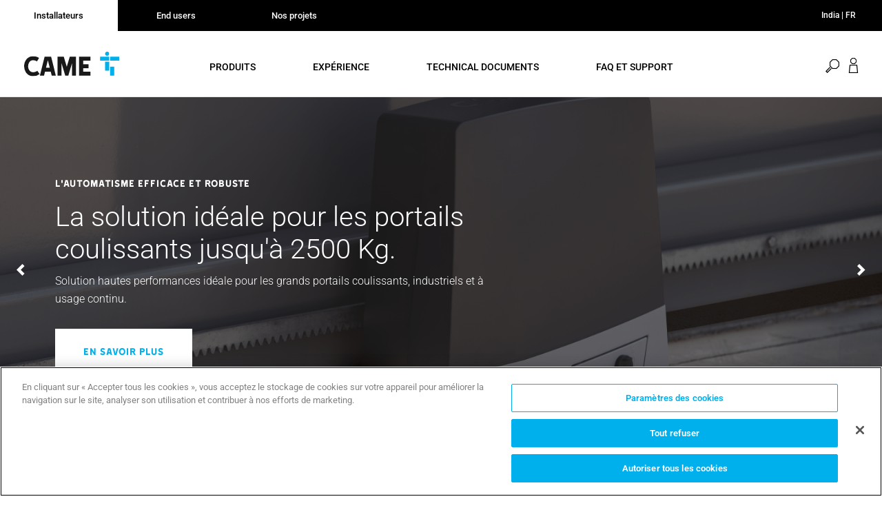

--- FILE ---
content_type: text/html; charset=UTF-8
request_url: https://www.came.com/in/fr-fr
body_size: 97338
content:

<!DOCTYPE html>
<html lang="fr" dir="ltr" data-range="200" data-range-no-result="1000" data-unit="km" data-gregion="IN" data-lat="45.6188178" data-lng="9.186516" data-sitesearch360-siteid="camecom_global_fr" prefix="og: http://ogp.me/ns#" class="no-js with-loader" data-base-theme-url="/in/themes/custom/came_theme">
  <head>
    <meta charset="utf-8" />
<meta name="title" content="Homepage Installers Fr | Came" />
<link rel="shortlink" href="http://www.came.com/in/fr-fr" />
<link rel="canonical" href="http://www.came.com/in/fr-fr" />
<meta http-equiv="content-language" content="en" />
<meta name="viewport" content="width=device-width, initial-scale=1.0, minimum-scale=1.0, maximum-scale=1.0, user-scalable=no" />
<script src="https://cookie-cdn.cookiepro.com/scripttemplates/otSDKStub.js" data-document-language="true" type="text/javascript" charset="UTF-8" data-domain-script="8b59cd99-5452-441a-8863-a4f314ed3e2e"></script>
<script type="text/javascript">
function OptanonWrapper() { }
</script>
<script></script>
<meta http-equiv="X-UA-Compatible" content="IE=edge" />
<link rel="preload" href="http://www.came.com/global/themes/custom/came_theme/assets/icon/icons.woff2" as="font" type="font/woff2" crossorigin="" />
<link rel="shortcut icon" href="/in/sites/in/files/favicon_4.ico" type="image/vnd.microsoft.icon" />
<link rel="alternate" hreflang="en" href="http://www.came.com/in/en/node/79" />
<link rel="alternate" hreflang="it" href="http://www.came.com/in/itex/node/79" />
<link rel="alternate" hreflang="fr" href="http://www.came.com/in/fr-fr/node/79" />
<link rel="revision" href="http://www.came.com/in/fr-fr/node/79" />

          <title>Homepage Installers Fr | Came</title>
        <link rel="stylesheet" media="all" href="/in/sites/in/files/css/css_uIqRLVIHm8WdwgHDsO2vLBaca6M9l_rvIw6WiDiPTWE.css" />
<link rel="stylesheet" media="all" href="/in/sites/in/files/css/css_z7G9O6PziIS5uy8_tgM02ZN9yIJj1s45L_YXsNsZGuQ.css" />

    <script type="application/json" data-drupal-selector="drupal-settings-json">{"path":{"baseUrl":"\/in\/","scriptPath":null,"pathPrefix":"fr-fr\/","currentPath":"node\/79","currentPathIsAdmin":false,"isFront":true,"currentLanguage":"fr"},"pluralDelimiter":"\u0003","suppressDeprecationErrors":true,"ajaxPageState":{"libraries":"blazy_blurry_placeholder\/blazy,came_theme\/bundle,came_theme\/global-styling,came_theme\/search360,came_theme\/vendor,core\/html5shiv,system\/base,thron\/thron-js","theme":"came_theme","theme_token":null},"ajaxTrustedUrl":{"form_action_p_pvdeGsVG5zNF_XLGPTvYSKCf43t8qZYSwcfZl2uzM":true},"user":{"uid":0,"permissionsHash":"8b421fc1aad7eb166a45cd497a9867f48a03cfc2edd3ed291689758a9242832a"}}</script>
<script src="/in/sites/in/files/js/js_f2Ojx9Idg4nS4GXW63SjlELio1KA0eoRbmZB96jR60s.js"></script>


         <!-- Google Tag Manager -->
      <script>(function(w,d,s,l,i){w[l]=w[l]||[];w[l].push({'gtm.start':
      new Date().getTime(),event:'gtm.js'});var f=d.getElementsByTagName(s)[0],
      j=d.createElement(s),dl=l!='dataLayer'?'&l='+l:'';j.async=true;j.src=
      'https://www.googletagmanager.com/gtm.js?id='+i+dl;f.parentNode.insertBefore(j,f);
      })(window,document,'script','dataLayer','GTM-M3SK457');</script>
    <!-- End Google Tag Manager -->

      </head>
  <body>
    
      <script>
        window.dataLayer = window.dataLayer || [];
        window.dataLayer.push({
            'pageLang': 'fr',
            'pageType': 'homepage',
            'landingName': '',
          });
      </script>
      
      <!-- Google Tag Manager (noscript) -->
      <noscript><iframe src="https://www.googletagmanager.com/ns.html?id=GTM-M3SK457"
      height="0" width="0" style="display:none;visibility:hidden"></iframe></noscript>
      <!-- End Google Tag Manager (noscript) -->
    
    
    <style>
.product-card>.photo>.media>img, .product-card>.photo>img {width: 100%; height: auto;}
.product-card>.photo>.media>img.b-loaded, .product-card>.photo>img.b-loaded {width: auto; height: auto;}
</style>
      <div class="dialog-off-canvas-main-canvas" data-off-canvas-main-canvas>
    <div class="main-loader" data-loader></div>
<div class="main-wrapper">
    
            <header class="main-header" data-sticky-header data-scroll-reveal>
    <div class="top">
        <nav class="menu-sector">
        
                            <ul>
                                                                    <li  class="current">
                        <a  target="_self" class="active" href="/in/fr-fr/installateurs">
                            <span>Installateurs</span>
                                                            <i class="icon icon-arrow-up"></i>
                                                    </a>
                    </li>
                                                        <li >
                        <a  target="_self" href="/in/fr-fr/public">
                            <span>End users</span>
                                                    </a>
                    </li>
                                                        <li >
                        <a  target="_self" href="/in/fr-fr/prescripteurs">
                            <span>Nos projets</span>
                                                    </a>
                    </li>
                            </ul>
    


        </nav>

        <a class="button-choose-country" href="#came-choose-country" data-modal="-modal-choose-country">
    <span>India | FR</span>
    </a>    </div>

    <div class="bottom">
                    <a class="button-logo" href="/in/fr-fr">
                <img src="/in/themes/custom/came_theme/assets/img/logo.svg" alt="logo">
            </a>
                
        <nav class="menu-site">
            
                            <ul>
                                    <li>
                    <a  target="_self" href="/in/fr-fr/installers/solutions/residential">
                        <span>
                                                            PRODUITS
                                                    </span>
                    </a>
                                            <div class="menu-site-sub">
                                                                                        <nav class="menu-category">
    <ul>
                    <li  data-cat="[14, 15, 16]">
                <a href="/in/fr-fr/installateurs/solutions/automatisation-de-portails" 
                    data-subcat-url=/in/fr-fr/product-category-context/20/id_context
                    data-cat-url=/in/fr-fr/installateurs/solutions/automatisation-de-portails >
                <span>
                    <img src="/in/sites/in/files/2017-10/automazioni-cancelli-garage-porte-small_0.svg" alt="Automatisation de portails, portes de garage et barrières" />

                    <strong>Automatisation de portails, portes de garage et barrières</strong>
                </span>
                </a>
            </li>
                    <li  data-cat="[15, 14, 16]">
                <a href="/in/fr-fr/installateurs/solutions/videophonie-et-interphonie" 
                    data-subcat-url=/in/fr-fr/product-category-context/75/id_context
                    data-cat-url=/in/fr-fr/installateurs/solutions/videophonie-et-interphonie >
                <span>
                    <img src="/in/sites/in/files/2017-10/videocitofonia-small_0.svg" alt="Vidéophonie et Interphonie" />

                    <strong>Vidéophonie et Interphonie</strong>
                </span>
                </a>
            </li>
                    <li  data-cat="[16, 15]">
                <a href="/in/fr-fr/installateurs/solutions/tourniquets-portes-automatiques-et-systemes-de-controle-dacces" 
                    data-subcat-url=/in/fr-fr/product-category-context/37/id_context
                    data-cat-url=/in/fr-fr/installateurs/solutions/tourniquets-portes-automatiques-et-systemes-de-controle-dacces >
                <span>
                    <img src="/in/sites/in/files/2017-10/controllo-accessi-small_0.svg" alt="Tourniquets, portes automatiques et systèmes de contrôle d&#039;accès" />

                    <strong>Tourniquets, portes automatiques et systèmes de contrôle d&#039;accès</strong>
                </span>
                </a>
            </li>
                    <li  data-cat="[15, 16]">
                <a href="/in/fr-fr/installateurs/solutions/systemes-de-parking" 
                    data-subcat-url=/in/fr-fr/product-category-context/44/id_context
                    data-cat-url=/in/fr-fr/installateurs/solutions/systemes-de-parking >
                <span>
                    <img src="/in/sites/in/files/2017-10/gestione-parcheggi-small_0.svg" alt="Systèmes de parking" />

                    <strong>Systèmes de parking</strong>
                </span>
                </a>
            </li>
                    <li  data-cat="[14, 16, 15]">
                <a href="/in/fr-fr/installateurs/solutions/securisation-des-zones-sensibles" 
                    data-subcat-url=/in/fr-fr/product-category-context/49/id_context
                    data-cat-url=/in/fr-fr/installateurs/solutions/securisation-des-zones-sensibles >
                <span>
                    <img src="/in/sites/in/files/2017-10/protezione-aree-sensibili-small_0.svg" alt="Sécurisation des zones sensibles" />

                    <strong>Sécurisation des zones sensibles</strong>
                </span>
                </a>
            </li>
                    <li  data-cat="[15, 14]">
                <a href="/in/fr-fr/installateurs/solutions/motorisation-pour-stores-et-volets" 
                    data-subcat-url=/in/fr-fr/product-category-context/56/id_context
                    data-cat-url=/in/fr-fr/installateurs/solutions/motorisation-pour-stores-et-volets >
                <span>
                    <img src="/in/sites/in/files/2017-10/automazione-tende-small_1.svg" alt="Motorisation pour stores et volets" />

                    <strong>Motorisation pour stores et volets</strong>
                </span>
                </a>
            </li>
                    <li  data-cat="[14, 15]">
                <a href="/in/fr-fr/installateurs/solutions/alarmes-anti-intrusion" 
                    data-subcat-url=/in/fr-fr/product-category-context/69/id_context
                    data-cat-url=/in/fr-fr/installateurs/solutions/alarmes-anti-intrusion >
                <span>
                    <img src="/in/sites/in/files/2017-10/sistemi-allarme-small_0.svg" alt="Alarmes anti-intrusion" />

                    <strong>Alarmes anti-intrusion</strong>
                </span>
                </a>
            </li>
                    <li  data-cat="[14, 15]">
                <a href="/in/fr-fr/installateurs/solutions/maison-intelligente-et-thermoregulation" 
                    data-subcat-url=/in/fr-fr/product-category-context/62/id_context
                    data-cat-url=/in/fr-fr/installateurs/solutions/maison-intelligente-et-thermoregulation >
                <span>
                    <img src="/in/sites/in/files/2017-10/domotica-termoregolazione-small_0.svg" alt="Maison intelligente et thermorégulation" />

                    <strong>Maison intelligente et thermorégulation</strong>
                </span>
                </a>
            </li>
            </ul>
</nav>
                                                    </div>
                                    </li>
                            <li>
                    <a  target="_self" href="/in/fr-fr/installers/experience">
                        <span>
                                                            EXPÉRIENCE
                                                    </span>
                    </a>
                                    </li>
                            <li>
                    <a  href="/in/fr-fr/installateurs/technical-documents">
                        <span>
                                                            TECHNICAL DOCUMENTS
                                                    </span>
                    </a>
                                    </li>
                            <li>
                    <a  target="_self" href="/in/fr-fr/node/876">
                        <span>
                                                            FAQ ET SUPPORT
                                                    </span>
                    </a>
                                    </li>
                    </ul>
    


        </nav>

        <div class="menu-trigger">
            <a class="button-show-search" href="#" data-toggle-class data-target=".form-search" data-class="active" data-trigger="active">
                <span class="_hide-text">Commencer la recherche</span>
                <i class="icon icon-search"></i>
            </a>
            <a class="button-login" href="http://www.came.com/in/private/login.php" target="_blank">
                <i class="icon icon-login"></i>
            </a>
            <a class="button-hamburger" href="#" data-toggle-class data-target="html" data-class="show-menu-mobile">
                <span class="_hide-text">Ouvrir le menu mobile</span>
                <i></i>
            </a>
        </div>

        <nav class="menu-mobile">
            
                <ul>
                        <li>
                <a  target="_self" href="/in/fr-fr/installers/solutions/residential">
                                            <span>CATEGORIES DE PRODUITS</span>
                        <i class="icon icon-arrow-down"></i>
                                    </a>
                                    <ul>
        <li>
      <a href="/in/fr-fr/installateurs/solutions/automatisation-de-portails"
        data-subcat-url=/in/fr-fr/product-category-context/20/id_context
        data-cat-url=/in/fr-fr/installateurs/solutions/automatisation-de-portails >
        Automatisation de portails, portes de garage et barrières
      </a>
    </li>
        <li>
      <a href="/in/fr-fr/installateurs/solutions/videophonie-et-interphonie"
        data-subcat-url=/in/fr-fr/product-category-context/75/id_context
        data-cat-url=/in/fr-fr/installateurs/solutions/videophonie-et-interphonie >
        Vidéophonie et Interphonie
      </a>
    </li>
        <li>
      <a href="/in/fr-fr/installateurs/solutions/tourniquets-portes-automatiques-et-systemes-de-controle-dacces"
        data-subcat-url=/in/fr-fr/product-category-context/37/id_context
        data-cat-url=/in/fr-fr/installateurs/solutions/tourniquets-portes-automatiques-et-systemes-de-controle-dacces >
        Tourniquets, portes automatiques et systèmes de contrôle d&#039;accès
      </a>
    </li>
        <li>
      <a href="/in/fr-fr/installateurs/solutions/systemes-de-parking"
        data-subcat-url=/in/fr-fr/product-category-context/44/id_context
        data-cat-url=/in/fr-fr/installateurs/solutions/systemes-de-parking >
        Systèmes de parking
      </a>
    </li>
        <li>
      <a href="/in/fr-fr/installateurs/solutions/securisation-des-zones-sensibles"
        data-subcat-url=/in/fr-fr/product-category-context/49/id_context
        data-cat-url=/in/fr-fr/installateurs/solutions/securisation-des-zones-sensibles >
        Sécurisation des zones sensibles
      </a>
    </li>
        <li>
      <a href="/in/fr-fr/installateurs/solutions/motorisation-pour-stores-et-volets"
        data-subcat-url=/in/fr-fr/product-category-context/56/id_context
        data-cat-url=/in/fr-fr/installateurs/solutions/motorisation-pour-stores-et-volets >
        Motorisation pour stores et volets
      </a>
    </li>
        <li>
      <a href="/in/fr-fr/installateurs/solutions/alarmes-anti-intrusion"
        data-subcat-url=/in/fr-fr/product-category-context/69/id_context
        data-cat-url=/in/fr-fr/installateurs/solutions/alarmes-anti-intrusion >
        Alarmes anti-intrusion
      </a>
    </li>
        <li>
      <a href="/in/fr-fr/installateurs/solutions/maison-intelligente-et-thermoregulation"
        data-subcat-url=/in/fr-fr/product-category-context/62/id_context
        data-cat-url=/in/fr-fr/installateurs/solutions/maison-intelligente-et-thermoregulation >
        Maison intelligente et thermorégulation
      </a>
    </li>
    </ul>

                            </li>
                    <li>
                <a  target="_self" href="/in/fr-fr/installers/experience">
                                            <span>EXPÉRIENCE</span>
                                    </a>
                            </li>
                    <li>
                <a  href="/in/fr-fr/installateurs/technical-documents">
                                            <span>TECHNICAL DOCUMENTS</span>
                                    </a>
                            </li>
                    <li>
                <a  target="_self" href="/in/fr-fr/node/876">
                                            <span>FAQ ET SUPPORT</span>
                                    </a>
                            </li>
            </ul>
    



            <a class="button-choose-country" href="#came-choose-country" data-modal="-modal-choose-country">
    <span>India | FR</span>
            <i class="icon icon-arrow-down"></i>
    </a>        </nav>

        <form class="form-search" action="#" data-form-search>
    <span class="button-show-search">
        <i class="icon icon-search"></i>
    </span>

    <input type="search" name="search" placeholder="RECHERCHER">

    <a class="button-close-search" href="#" data-toggle-class data-target=".form-search" data-class="active" data-trigger="inactive">
        <span class="_hide-text">Terminer la recherche</span>
        <i class="icon icon-close"></i>
    </a>
</form>    </div>
</header>
        <main class="main-container">
            <div data-drupal-messages-fallback class="hidden"></div>
    

<div class="-no-margin" data-scroll-reveal>
    

        <div class="banner-intro -align-left" data-banner-intro>
    <div class="slick-slider">
                        

<div class="slick-slide banner-article">
    

                  <picture>
  <source media="(min-width:769px)" srcset="/in/sites/in/files/styles/image_1600x900/public/2019-05/bkv%20test%202_0.png?itok=tU0Tr8mw">
  <img class="b-lazy" src="[data-uri]" data-src="/in/sites/in/files/styles/mobile_1600x900/public/2019-05/bkv%20test%202_0.png?itok=zCO99qsv">
</picture>
      
    <div class="article-slide">
                    <h3 class="sub-title">    L’AUTOMATISME EFFICACE ET ROBUSTE</h3>
                            <h2 class="title">    La solution idéale pour les portails coulissants jusqu'à 2500 Kg.</h2>
                                <p class="text">Solution hautes performances idéale pour les grands portails coulissants, industriels et à usage continu.</p>
                
                        <a href="/in/fr-fr/bkv-landing-page" class="button-white"><span>EN SAVOIR PLUS</span></a>
            </div>
</div>
    

<div class="slick-slide banner-article">
    

                  <picture>
  <source media="(min-width:769px)" srcset="/in/sites/in/files/styles/image_1600x900/public/2019-05/PT%201440X810.png?itok=n-yY6j77">
  <img class="b-lazy" src="[data-uri]" data-src="/in/sites/in/files/styles/mobile_1600x900/public/2019-05/PT%201440X810.png?itok=NrqrNheI">
</picture>
      
    <div class="article-slide">
                            <h2 class="title">    Jetez un coup d'oeil à notre nouvelle <br> <strong>barrière levante Brushless</strong></h2>
                                <p class="text">Nous avons  créé une barrière au design moderne, parfaite pour chaque application </p>
                
                        <a href="/in/fr-fr/gard-px-landing-page" target="_self" class="button-white"><span>En savoir plus</span></a>
            </div>
</div>
    

<div class="slick-slide banner-article">
    

                  <picture>
  <source media="(min-width:769px)" srcset="/in/sites/in/files/styles/image_1600x900/public/2018-01/Lancio-Selettori.jpg?itok=dviEPtKF">
  <img class="b-lazy" src="[data-uri]" data-src="/in/sites/in/files/styles/mobile_1600x900/public/2018-01/Lancio-Selettori.jpg?itok=tLasx1QA">
</picture>
      
    <div class="article-slide">
                    <h3 class="sub-title">    NOUVEAU PRODUIT</h3>
                            <h2 class="title">    <strong>Digital Selectors</strong></h2>
                                <p class="text">Un tout nouveau sélecteur digital pour tous les automatismes CAME </p>
                
                        <a href="/in/fr-fr/installateurs/solutions/sel-digital" target="_self" class="button-white"><span>Découvrir plus</span></a>
            </div>
</div>
    

<div class="slick-slide banner-article">
    

                  <picture>
  <source media="(min-width:769px)" srcset="/in/sites/in/files/styles/image_1600x900/public/2017-10/came-connect.png?itok=DCUTsjK1">
  <img class="b-lazy" src="[data-uri]" data-src="/in/sites/in/files/styles/mobile_1600x900/public/2017-10/came-connect.png?itok=Z4ju832K">
</picture>
      
    <div class="article-slide">
                    <h3 class="sub-title">    Découvrez nos systèmes connectés</h3>
                            <h2 class="title">    <strong>CAME CONNECT</strong></h2>
                                <p class="text">Vous pouvez aujourd’hui contrôler les systèmes Came du bout des doigts, y compris à distance.
<br/>WE CONNECT. YOU CONTROL.</p>
                
                        <a href="/in/fr-fr/cameconnect" target="_blank" class="button-white"><span>Découvrir plus</span></a>
            </div>
</div>
    

<div class="slick-slide banner-article">
    

                  <picture>
  <source media="(min-width:769px)" srcset="/in/sites/in/files/styles/image_1600x900/public/2017-11/mondorf_4_1.jpg?itok=H6xUoo2d">
  <img class="b-lazy" src="[data-uri]" data-src="/in/sites/in/files/styles/mobile_1600x900/public/2017-11/mondorf_4_1.jpg?itok=OVy2XgUe">
</picture>
      
    <div class="article-slide">
                    <h3 class="sub-title">    CAME REFERENCES</h3>
                            <h2 class="title">    Came Domotic 3.0 emménage dans quatre appartements au Luxembourg</h2>
                                <p class="text">Came vient de terminer un projet domotique remarquable, en améliorant quatre complexes d'appartements dans les villes du Luxembourg, avec la toute dernière technologie Came Domotic 3.0</p>
                
            </div>
</div>

            </div>

            <button class="slick-prev" type="button">
            <i class="icon icon-arrow-left"></i>
        </button>
        <button class="slick-next" type="button">
            <i class="icon icon-arrow-right"></i>
        </button>
    </div>
</div>
    

<div class="section -fixed-width" data-scroll-reveal>
    

    <div class="heading">
                <h2>    REPORTAGES SUR LE TERRAIN</h2>
        
                                                                    <a href="/in/fr-fr"  target="_self">
            <span>TOUTES LES REFERENCES CAME</span>
            <i class="icon icon-arrow-right"></i>
        </a>
            </div>
    <div class="launches">
                <a class="launch" href="/in/fr-fr/node/841"  target="_self">
    

          <img src="/in/sites/in/files/2018-02/casa_passiva.jpg" alt="" />


    <b>
        <span class="label">    La maison passive</span>
        <strong>    La maison passive et la domotique</strong>
        <em>    "CAME DOMOTIC 3.0 PEUT BÉNÉFICIER DE LA MAISON PASSIVE"</em>
        <span class="more">DÉCOUVRIR PLUS <i class="icon icon-arrow-right"></i></span>
    </b>
</a>        <a class="launch" href="/in/fr-fr/node/840"  target="_self">
    

          <img src="/in/sites/in/files/2018-02/Schermata%202018-02-19%20alle%2017.37.45_2.png" alt="" />


    <b>
        <span class="label">    Fondation Benetton</span>
        <strong>    FROG. Invisible automation</strong>
        <em>    "L'ABSENCE TOTALE D'ÉLÉMENTS VISIBLES ÉTAIT LA CLÉ POUR OBTENIR L'AUTORISATION DE LA DIRECTION DES BEAUX-ARTS"</em>
        <span class="more">DÉCOUVRIR PLUS <i class="icon icon-arrow-right"></i></span>
    </b>
</a>
        
    </div>
</div>

        
<div class="section full-width -grey -no-margin" data-scroll-reveal>
    
    <div class="banner-progress " data-banner-progress>

                <div class="intro -sub-title-underline">
            <h2 class="title">    CAME pour l'installateur. Nos services à vous</h2>    </div>
        
        <div class="content">
            <div class="image-slider slick-slider">
                    <div class="slick-slide">
        <picture>
  <source media="(min-width:769px)" srcset="/in/sites/in/files/styles/image_1440x810/public/2017-11/_TON8914.jpg?itok=laH3BP1S">
  <img class="b-lazy" src="[data-uri]" data-src="/in/sites/in/files/styles/mobile_1440x810/public/2017-11/_TON8914.jpg?itok=GZsa6kxo">
</picture>
</div>

    <div class="slick-slide">
        <picture>
  <source media="(min-width:769px)" srcset="/in/sites/in/files/styles/image_1440x810/public/2017-11/_TON9145.jpg?itok=_IRLCY4Y">
  <img class="b-lazy" src="[data-uri]" data-src="/in/sites/in/files/styles/mobile_1440x810/public/2017-11/_TON9145.jpg?itok=GdXYcmOw">
</picture>
</div>

    <div class="slick-slide">
        <picture>
  <source media="(min-width:769px)" srcset="/in/sites/in/files/styles/image_1440x810/public/2017-11/shutterstock_360575582.jpg?itok=3AevS0v8">
  <img class="b-lazy" src="[data-uri]" data-src="/in/sites/in/files/styles/mobile_1440x810/public/2017-11/shutterstock_360575582.jpg?itok=A2-Fcvxy">
</picture>
</div>

    <div class="slick-slide">
        <picture>
  <source media="(min-width:769px)" srcset="/in/sites/in/files/styles/image_1440x810/public/2017-11/_TON1081.jpg?itok=_DrywGXo">
  <img class="b-lazy" src="[data-uri]" data-src="/in/sites/in/files/styles/mobile_1440x810/public/2017-11/_TON1081.jpg?itok=cqwtao_c">
</picture>
</div>


            </div>

            <div class="article-slider slick-slider">
                    <div class="slick-slide">
    
    <div class="article-slide">
                    <h3 class="sub-title">    Touver un installateur</h3>
                <h2 class="title">    Trouver</h2>
            <p class="text">Retrouvez nos installateurs agrées CAME sur notre outil de localisation. Devenez partenaire CAME et recevez directement les contacts de notre part. </p>

                                                                        <a class="button-blue" href="/in/fr-fr/public/support/find-a-professional"  target="_self">
                <span>DÉCOUVRIR LE FONCTIONNEMENT</span>
            </a>
            </div>
</div>
    <div class="slick-slide">
    
    <div class="article-slide">
                    <h3 class="sub-title">    Besoin d&#039;aide</h3>
                <h2 class="title">    Auto-assistance et assistance en direct</h2>
            <p class="text">Contactez notre Service Client. Votre satisfaction sera toujours notre priorité.</p>

                                                                        <a class="button-blue" href="tel:800295830"  target="_self">
                <span>NOUS CONTACTER</span>
            </a>
            </div>
</div>
    <div class="slick-slide">
    
    <div class="article-slide">
                    <h3 class="sub-title">    Controle a distance</h3>
                <h2 class="title">    CAME Connect</h2>
            <p class="text">CAME Connect vous permet d'avoir votre propre espace Cloud. Vous pourrez y enregistrer et contrôler l’état de tous vos systèmes en toute sécurité, tout en gérant à distance la programmation et assister vos clients.</p>

                                                                        <a class="button-blue" href="https://www.cameconnect.net/Account/RegisterTechnician"  target="_blank">
                <span>S’INSCRIRE À CAME CONNECT</span>
            </a>
            </div>
</div>
    <div class="slick-slide">
    
    <div class="article-slide">
                    <h3 class="sub-title">    S&#039;ameliore</h3>
                <h2 class="title">    CAME Centre de formation</h2>
            <p class="text">Chez CAME, nous proposons une offre complète et sur-mesure de formations pour tous nos systèmes, dans nos locaux. Les cours couvrent la théorie, la technologie et les techniques de programmation, avec une composante pratique en situation réelle, qui permet de tester et d’appliquer les connaissances acquises.
<br/></p>

                                                                        <a class="button-blue" href="/in/fr-fr/installers/training"  target="_self">
                <span>EN SAVOIR PLUS</span>
            </a>
            </div>
</div>

            </div>

                        <button class="slick-prev" type="button">
                <i class="icon icon-arrow-left"></i>
            </button>
            <button class="slick-next" type="button">
                <i class="icon icon-arrow-right"></i>
            </button>
            
        </div>

        <div class="progress">
            <div class="track">
                <div class="bar">
                    <i class="indicator"></i>
                </div>
                <div class="points">
                                    <i class="point active"></i>
                                    <i class="point "></i>
                                    <i class="point "></i>
                                    <i class="point "></i>
                                </div>
            </div>

            <ul>
                    <li>
    <strong>    TROUVER</strong>
            <span>    Touver un installateur</span>
    </li>
    <li>
    <strong>    BESOIN D AIDE</strong>
            <span>    Auto-assistance et assistance en direct</span>
    </li>
    <li>
    <strong>    CONTROLE A DISTANCE</strong>
            <span>    CAME Connect</span>
    </li>
    <li>
    <strong>    S AMELIORE</strong>
            <span>    CAME Centre de formation</span>
    </li>

            </ul>
        </div>



    </div>
</div>

    
<div class="section -fixed-width -align-bottom" data-scroll-reveal>
    

    <div class="intro">
            <h2 class="title">                        Il y a une solution CAME pour tout.
        </h2>    <p class="text">            Peu importe vos besoins, nous pouvons certainement vous aider
        </p></div>
    <div class="switch-cat" data-switch-cat>
        <div class="menu-switch">
            <div class="slick-wrapper">
                <div class="slick-slider">
                                                            <div class="slick-slide">
                        <a class="active" href="#" data-cat="14" data-cat-context="residential" data-visibility="installer_controller_index">
                            Résidentiel
                        </a>
                    </div>
                                        <div class="slick-slide">
                        <a class="" href="#" data-cat="15" data-cat-context="business" data-visibility="installer_controller_index">
                            Entreprise
                        </a>
                    </div>
                                        <div class="slick-slide">
                        <a class="" href="#" data-cat="16" data-cat-context="urban" data-visibility="installer_controller_index">
                            Urbain
                        </a>
                    </div>
                                    </div>

                <button class="slick-prev" type="button">
                    <i class="icon icon-arrow-left"></i>
                </button>
                <button class="slick-next" type="button">
                    <i class="icon icon-arrow-right"></i>
                </button>
            </div>
        </div>
        <nav class="menu-category">
    <ul>
                    <li  data-cat="[14, 15, 16]">
                <a href="/in/fr-fr/installateurs/solutions/automatisation-de-portails" 
                    data-subcat-url=/in/fr-fr/product-category-context/20/id_context
                    data-cat-url=/in/fr-fr/installateurs/solutions/automatisation-de-portails >
                <span>
                    <img src="/in/sites/in/files/2017-10/automazioni-cancelli-garage-porte-small_0.svg" alt="Automatisation de portails, portes de garage et barrières" />

                    <strong>Automatisation de portails, portes de garage et barrières</strong>
                </span>
                </a>
            </li>
                    <li  data-cat="[15, 14, 16]">
                <a href="/in/fr-fr/installateurs/solutions/videophonie-et-interphonie" 
                    data-subcat-url=/in/fr-fr/product-category-context/75/id_context
                    data-cat-url=/in/fr-fr/installateurs/solutions/videophonie-et-interphonie >
                <span>
                    <img src="/in/sites/in/files/2017-10/videocitofonia-small_0.svg" alt="Vidéophonie et Interphonie" />

                    <strong>Vidéophonie et Interphonie</strong>
                </span>
                </a>
            </li>
                    <li  data-cat="[16, 15]">
                <a href="/in/fr-fr/installateurs/solutions/tourniquets-portes-automatiques-et-systemes-de-controle-dacces" 
                    data-subcat-url=/in/fr-fr/product-category-context/37/id_context
                    data-cat-url=/in/fr-fr/installateurs/solutions/tourniquets-portes-automatiques-et-systemes-de-controle-dacces >
                <span>
                    <img src="/in/sites/in/files/2017-10/controllo-accessi-small_0.svg" alt="Tourniquets, portes automatiques et systèmes de contrôle d&#039;accès" />

                    <strong>Tourniquets, portes automatiques et systèmes de contrôle d&#039;accès</strong>
                </span>
                </a>
            </li>
                    <li  data-cat="[15, 16]">
                <a href="/in/fr-fr/installateurs/solutions/systemes-de-parking" 
                    data-subcat-url=/in/fr-fr/product-category-context/44/id_context
                    data-cat-url=/in/fr-fr/installateurs/solutions/systemes-de-parking >
                <span>
                    <img src="/in/sites/in/files/2017-10/gestione-parcheggi-small_0.svg" alt="Systèmes de parking" />

                    <strong>Systèmes de parking</strong>
                </span>
                </a>
            </li>
                    <li  data-cat="[14, 16, 15]">
                <a href="/in/fr-fr/installateurs/solutions/securisation-des-zones-sensibles" 
                    data-subcat-url=/in/fr-fr/product-category-context/49/id_context
                    data-cat-url=/in/fr-fr/installateurs/solutions/securisation-des-zones-sensibles >
                <span>
                    <img src="/in/sites/in/files/2017-10/protezione-aree-sensibili-small_0.svg" alt="Sécurisation des zones sensibles" />

                    <strong>Sécurisation des zones sensibles</strong>
                </span>
                </a>
            </li>
                    <li  data-cat="[15, 14]">
                <a href="/in/fr-fr/installateurs/solutions/motorisation-pour-stores-et-volets" 
                    data-subcat-url=/in/fr-fr/product-category-context/56/id_context
                    data-cat-url=/in/fr-fr/installateurs/solutions/motorisation-pour-stores-et-volets >
                <span>
                    <img src="/in/sites/in/files/2017-10/automazione-tende-small_1.svg" alt="Motorisation pour stores et volets" />

                    <strong>Motorisation pour stores et volets</strong>
                </span>
                </a>
            </li>
                    <li  data-cat="[14, 15]">
                <a href="/in/fr-fr/installateurs/solutions/alarmes-anti-intrusion" 
                    data-subcat-url=/in/fr-fr/product-category-context/69/id_context
                    data-cat-url=/in/fr-fr/installateurs/solutions/alarmes-anti-intrusion >
                <span>
                    <img src="/in/sites/in/files/2017-10/sistemi-allarme-small_0.svg" alt="Alarmes anti-intrusion" />

                    <strong>Alarmes anti-intrusion</strong>
                </span>
                </a>
            </li>
                    <li  data-cat="[14, 15]">
                <a href="/in/fr-fr/installateurs/solutions/maison-intelligente-et-thermoregulation" 
                    data-subcat-url=/in/fr-fr/product-category-context/62/id_context
                    data-cat-url=/in/fr-fr/installateurs/solutions/maison-intelligente-et-thermoregulation >
                <span>
                    <img src="/in/sites/in/files/2017-10/domotica-termoregolazione-small_0.svg" alt="Maison intelligente et thermorégulation" />

                    <strong>Maison intelligente et thermorégulation</strong>
                </span>
                </a>
            </li>
            </ul>
</nav>
    </div>
</div>

        
<div class="section -fixed-width" data-scroll-reveal>
    

            <div class="heading">
            
                    </div>
    
    <div class="banner-intro" data-banner-intro>
    <div class="slick-slider">
                        
<div role="article" class="slick-slide" >
    
        <picture>
  <source media="(min-width:769px)" srcset="/in/sites/in/files/styles/image_1440x810/public/2019-01/banner_1087_3.jpg?itok=CgPQvIL4">
  <img class="b-lazy" src="[data-uri]" data-src="/in/sites/in/files/styles/mobile_1440x810/public/2019-01/banner_1087_3.jpg?itok=DeSHLJ08">
</picture>

    <a class="article-slide" href="/in/fr-fr/came-debarque-cannes-et-securise-la-croisette-et-la-zone-balneaire">
        <strong class="sub-title">REALISATIONS CAME</strong>
        <em class="title">    CAME débarque à Cannes et sècurise la Croisette et la zone balnéaire</em>
        <span class="more">EN SAVOIR PLUS <i class="icon icon-arrow-right"></i></span>
    </a>
</div>    
<div role="article" class="slick-slide" >
    
        <picture>
  <source media="(min-width:769px)" srcset="/in/sites/in/files/styles/image_1440x810/public/2018-06/1%20%2834%29_0.jpg?itok=8LOqOGOT">
  <img class="b-lazy" src="[data-uri]" data-src="/in/sites/in/files/styles/mobile_1440x810/public/2018-06/1%20%2834%29_0.jpg?itok=aJH2eBLQ">
</picture>

    <a class="article-slide" href="/in/fr-fr/expo-astana-2017">
        <strong class="sub-title">REALISATIONS CAME</strong>
        <em class="title">    Expo Astana 2017</em>
        <span class="more">EN SAVOIR PLUS <i class="icon icon-arrow-right"></i></span>
    </a>
</div>    
<div role="article" class="slick-slide" >
    
        <picture>
  <source media="(min-width:769px)" srcset="/in/sites/in/files/styles/image_1440x810/public/2017-11/mondorf_4_0.jpg?itok=7WXZ2wK1">
  <img class="b-lazy" src="[data-uri]" data-src="/in/sites/in/files/styles/mobile_1440x810/public/2017-11/mondorf_4_0.jpg?itok=0AI2WB7C">
</picture>

    <a class="article-slide" href="/in/fr-fr/came-domotic-30-emmenage-dans-quatre-appartements-au-luxembourg">
        <strong class="sub-title">REALISATIONS CAME</strong>
        <em class="title">    CAME Domotic 3.0 emménage dans quatre appartements au Luxembourg</em>
        <span class="more">EN SAVOIR PLUS <i class="icon icon-arrow-right"></i></span>
    </a>
</div>    
<div role="article" class="slick-slide" >
    
        <picture>
  <source media="(min-width:769px)" srcset="/in/sites/in/files/styles/image_1440x810/public/2017-11/porsche_foto-di-apertura_0.jpg?itok=eAHyvIYU">
  <img class="b-lazy" src="[data-uri]" data-src="/in/sites/in/files/styles/mobile_1440x810/public/2017-11/porsche_foto-di-apertura_0.jpg?itok=HczWZDn-">
</picture>

    <a class="article-slide" href="/in/fr-fr/systeme-de-controle-dacces-et-de-videosurveillance-came-pour-la-porsche-carrera-cup-italia">
        <strong class="sub-title">REALISATIONS CAME</strong>
        <em class="title">    Système de contrôle d&#039;accès et de vidéosurveillance Came pour la Porsche Carrera Cup Italia</em>
        <span class="more">EN SAVOIR PLUS <i class="icon icon-arrow-right"></i></span>
    </a>
</div>    
<div role="article" class="slick-slide" >
    
        <picture>
  <source media="(min-width:769px)" srcset="/in/sites/in/files/styles/image_1440x810/public/2017-11/eiffel_tower_1_1.png?itok=pI387gvV">
  <img class="b-lazy" src="[data-uri]" data-src="/in/sites/in/files/styles/mobile_1440x810/public/2017-11/eiffel_tower_1_1.png?itok=17soAEew">
</picture>

    <a class="article-slide" href="/in/fr-fr/systeme-domotique-came-pour-le-pavillon-du-premier-etage-de-la-tour-eiffel">
        <strong class="sub-title">REALISATIONS CAME</strong>
        <em class="title">    Système domotique CAME pour le pavillon du premier étage de la Tour Eiffel</em>
        <span class="more">EN SAVOIR PLUS <i class="icon icon-arrow-right"></i></span>
    </a>
</div>    
<div role="article" class="slick-slide" >
    
        <picture>
  <source media="(min-width:769px)" srcset="/in/sites/in/files/styles/image_1440x810/public/2017-11/028-came_1.jpg?itok=r8L8jg1c">
  <img class="b-lazy" src="[data-uri]" data-src="/in/sites/in/files/styles/mobile_1440x810/public/2017-11/028-came_1.jpg?itok=p46YjiUF">
</picture>

    <a class="article-slide" href="/in/fr-fr/nos-solutions-pour-une-maison-passive">
        <strong class="sub-title">REALISATIONS CAME</strong>
        <em class="title">    Nos solutions pour une maison passive</em>
        <span class="more">EN SAVOIR PLUS <i class="icon icon-arrow-right"></i></span>
    </a>
</div>
            </div>

            <button class="slick-prev" type="button">
            <i class="icon icon-arrow-left"></i>
        </button>
        <button class="slick-next" type="button">
            <i class="icon icon-arrow-right"></i>
        </button>
    </div></div>

    

<div class="section -fixed-width" data-scroll-reveal>
    

    <div class="heading">
                    <h2>    DERNIERE ACTUALITE</h2>
        
                                                                        <a href="/in/fr-fr/node/309"  target="_self">
                <span>TOUTES LES ACTUALITES</span>
                <i class="icon icon-arrow-right"></i>
            </a>
            </div>
    <div class="news-cards">
            
<a role="article" class="news-card" href="/in/fr-fr/news/cannes">
    
    <div class="img">
                 <img class="b-lazy" data-src="/in/sites/in/files/styles/image_728x728/public/2019-01/CANNES%20Croisette%20Mac%C3%87%20BORNES%20ONE50%20728x728.jpg" src="[data-uri]" />

  
    </div>
    <time>16/1/2019
</time>
    <h4 class="category"></h4>
    <h3 class="title">    CAME débarque à Cannes et sécurise la Croisette et la zone balnéaire</h3>
        <p class="text">CAME a fourni des bornes de haute sécurité de la gamme ONE EVO et des bornes fixes G6 EVO pour les voies d’accès piétonnes à la Croisette et pour la zone de la plage Boccacabana, démontrant ainsi combien la protection des zones urbaines et des personnes est au centre de la vision stratégique de l’entreprise.</p>
        </a>    
<a role="article" class="news-card" href="/in/fr-fr/gatwick-airport">
    
    <div class="img">
                 <img class="b-lazy" data-src="/in/sites/in/files/styles/image_728x728/public/2018-09/img_8788.jpg" src="[data-uri]" />

  
    </div>
    <time>11/9/2018
</time>
    <h4 class="category"></h4>
    <h3 class="title">    Technologie CAME dans les parkings de l&#039;aéroport de Londres Gatwick</h3>
        <p class="text">CAME a réalisé le système de gestion des parkings de l’aéroport de Gatwick à Londres</p>
        </a>    
<a role="article" class="news-card" href="/in/fr-fr/node/877">
    
    <div class="img">
                 <img class="b-lazy" data-src="/in/sites/in/files/styles/image_728x728/public/2018-06/trieste_airport.jpg" src="[data-uri]" />

  
    </div>
    <time>23/3/2018
</time>
    <h4 class="category"></h4>
    <h3 class="title">    La technologie CAME atterrit au pôle intermodal de Trieste airport</h3>
        <p class="text">CAME signe le projet et la réalisation du système d'accès aux parkings qui permettra une gestion personnalisée en fonction des usagers</p>
        </a>
    </div>
</div>

    
<a id="came-connect"></a>
<div class="-no-margin" >
    

        <div class="banner-intro -align-center" data-banner-intro>
    <div class="slick-slider">
                        

<div class="slick-slide banner-article">
    

                  <picture>
  <source media="(min-width:769px)" srcset="/in/sites/in/files/styles/image_1600x900/public/2017-10/came-connect.png?itok=DCUTsjK1">
  <img class="b-lazy" src="[data-uri]" data-src="/in/sites/in/files/styles/mobile_1600x900/public/2017-10/came-connect.png?itok=Z4ju832K">
</picture>
      
    <div class="article-slide">
                    <h3 class="sub-title">    Découvrez nos systèmes connectés</h3>
                            <h2 class="title">    <strong>CAME CONNECT</strong></h2>
                                <p class="text">Vous pouvez aujourd’hui contrôler les systèmes Came du bout des doigts, y compris à distance.
<br/>WE CONNECT. YOU CONTROL.</p>
                
                        <a href="/in/fr-fr/cameconnect" target="_blank" class="button-white"><span>Découvrir plus</span></a>
            </div>
</div>

            </div>

    </div>
</div>


    </main>
            <footer class="main-footer bg-50" data-scroll-reveal>
    <div class="top">
        
    <div class="menu-service">
    <nav>
        <ul>
                            <li>
                    <a  target="_self" href="/in/fr-fr/contactez-nous">
                        <i class="icon icon-mail"></i>
                        <span>ASK CAME</span>
                    </a>
                </li>
                    </ul>
    </nav>
</div>
    


    </div>

    <div class="footer-wrapper">
        <div class="left">
            
            
            
    <dl class="menu-title-link">
    <dt>Entreprise</dt>
            <dd>
            <a  target="_self" href="/in/fr-fr/about-came">AU SUJET DE CAME</a>
        </dd>
            <dd>
            <a  target="_self" href="/in/fr-fr/certifications">CERTIFICATIONS</a>
        </dd>
            <dd>
            <a  target="_self" href="/in/fr-fr/contactez-nous">CONTACT</a>
        </dd>
    </dl>



            
    <dl class="menu-title-link">
    <dt>By Came</dt>
            <dd>
            <a  href="/in/fr-fr/came-service">CAME SERVICE</a>
        </dd>
            <dd>
            <a  target="_self" href="/in/fr-fr/logistic-store">CENTRE LOGISTIQUE</a>
        </dd>
            <dd>
            <a  target="_self" href="/in/fr-fr/came-parkare">CAME PARKARE</a>
        </dd>
            <dd>
            <a  target="_self" href="/in/fr-fr/came-urbaco">CAME URBACO</a>
        </dd>
            <dd>
            <a  target="_self" href="/in/fr-fr/came-go">CAME GO</a>
        </dd>
    </dl>



            
                <dl class="menu-title-link">
            <dt>Communication</dt>
                            <dd>
                    <a  target="_self" href="/in/fr-fr/node/308">NEWS</a>
                </dd>
                    </dl>
    



            <p>Copyright © 2018 CAME. Tous droits réservés. TVA nr. 03481280265</p>
        </div>

        <div class="right">
            
    <dl class="menu-title-link">
    <dt>Conditions </dt>
            <dd>
            <a  target="_self" href="/in/fr-fr/privacy-policy">POLITIQUE DE CONFIDENTIALITE</a>
        </dd>
            <dd>
            <a  target="_self" href="/in/fr-fr/terms-of-use">CONDITIONS D&#039;UTILISATION</a>
        </dd>
            <dd>
            <a  target="_self" href="/in/fr-fr/node/885">COOKIE POLICY</a>
        </dd>
        <dd>
      <button id="ot-sdk-btn" class="ot-sdk-show-settings">Impostazioni dei cookie</button>
    </dd>
</dl>



            
                <ul class="menu-social">
                            <li>
                    <a  target="_self" href="https://www.facebook.com/profile.php?id=100002017007870">
                        <i class="icon icon-facebook"></i>
                    </a>
                </li>
                            <li>
                    <a  target="_self" href="https://www.linkedin.com/company/came-india-automation-solutions-pvt-ltd-/">
                        <i class="icon icon-linkedin"></i>
                    </a>
                </li>
                            <li>
                    <a  target="_self" rel="" href="https://twitter.com/cameglobal">
                        <i class="icon icon-twitter"></i>
                    </a>
                </li>
                            <li>
                    <a  target="_self" href="https://www.youtube.com/channel/UCPUr4IWv_uT4PAgYMkBBjGA">
                        <i class="icon icon-youtube"></i>
                    </a>
                </li>
                    </ul>
    


        </div>
    </div>

</footer>
    
    
</div><form class="form-choose-country" data-drupal-selector="came-choose-country" action="/in/fr-fr" method="post" id="came-choose-country" accept-charset="UTF-8">
    <a class="button-choose-country button-close-modal" href="#">
        <span>INDIA | FR</span>
        <i class="icon icon-arrow-down"></i>
    </a>

    <fieldset>

        <div class="intro -sub-title-underline">
        <h2 class="sub-title">Sélectionnez votre pays</h2>    <h2 class="title">D'où êtes-vous ?</h2>    </div>

        
<select data-drupal-selector="edit-country" id="edit-country" name="country" class="form-select required" required="required" aria-required="true"><option value="" selected="selected">- Select -</option><option value="Afghanistan">Afghanistan</option><option value="Albania">Albania</option><option value="Algeria">Algeria</option><option value="American Samoa">American Samoa</option><option value="Andorra">Andorra</option><option value="Angola">Angola</option><option value="Anguilla">Anguilla</option><option value="Antigua and Barbuda">Antigua and Barbuda</option><option value="Argentina">Argentina</option><option value="Armenia">Armenia</option><option value="Aruba">Aruba</option><option value="Australia">Australia</option><option value="Austria">Austria</option><option value="Azerbaijan">Azerbaijan</option><option value="Bahamas">Bahamas</option><option value="Bahrain">Bahrain</option><option value="Bangladesh">Bangladesh</option><option value="Barbados">Barbados</option><option value="Belarus">Belarus</option><option value="Belgium">Belgium</option><option value="Belize">Belize</option><option value="Benin">Benin</option><option value="Bermuda">Bermuda</option><option value="Bhutan">Bhutan</option><option value="Bolivia, Plurinational State of">Bolivia, Plurinational State of</option><option value="Bosnia and Herzegovina">Bosnia and Herzegovina</option><option value="Botswana">Botswana</option><option value="Brazil">Brazil</option><option value="Brunei Darussalam">Brunei Darussalam</option><option value="Bulgaria">Bulgaria</option><option value="Burkina Faso">Burkina Faso</option><option value="Burundi">Burundi</option><option value="Cambodia">Cambodia</option><option value="Cameroon">Cameroon</option><option value="Canada">Canada</option><option value="Cape Verde">Cape Verde</option><option value="Cayman Islands">Cayman Islands</option><option value="Central African Republic">Central African Republic</option><option value="Chad">Chad</option><option value="Chile">Chile</option><option value="China">China</option><option value="Colombia">Colombia</option><option value="Comoros">Comoros</option><option value="Congo">Congo</option><option value="Congo, the Democratic Republic of the">Congo, the Democratic Republic of the</option><option value="Cook Islands">Cook Islands</option><option value="Costa Rica">Costa Rica</option><option value="Cote d&#039;Ivoire">Cote d&#039;Ivoire</option><option value="Croatia">Croatia</option><option value="Cuba">Cuba</option><option value="Cyprus">Cyprus</option><option value="Czech Republic">Czech Republic</option><option value="Denmark">Denmark</option><option value="Djibouti">Djibouti</option><option value="Dominica">Dominica</option><option value="Dominican Republic">Dominican Republic</option><option value="Ecuador">Ecuador</option><option value="Egypt">Egypt</option><option value="El Salvador">El Salvador</option><option value="Equatorial Guinea">Equatorial Guinea</option><option value="Eritrea">Eritrea</option><option value="Estonia">Estonia</option><option value="Ethiopia">Ethiopia</option><option value="Falkland Islands (Malvinas)">Falkland Islands (Malvinas)</option><option value="Faroe Islands">Faroe Islands</option><option value="Fiji">Fiji</option><option value="Finland">Finland</option><option value="France">France</option><option value="French Guiana">French Guiana</option><option value="French Polynesia">French Polynesia</option><option value="French Southern Territories">French Southern Territories</option><option value="Gabon">Gabon</option><option value="Gambia">Gambia</option><option value="Georgia">Georgia</option><option value="Germany">Germany</option><option value="Ghana">Ghana</option><option value="Gibraltar">Gibraltar</option><option value="Greece">Greece</option><option value="Greenland">Greenland</option><option value="Grenada">Grenada</option><option value="Guadeloupe">Guadeloupe</option><option value="Guam">Guam</option><option value="Guatemala">Guatemala</option><option value="Guernsey">Guernsey</option><option value="Guinea">Guinea</option><option value="Guinea-Bissau">Guinea-Bissau</option><option value="Guyana">Guyana</option><option value="Haiti">Haiti</option><option value="Holy See (Vatican City State)">Holy See (Vatican City State)</option><option value="Honduras">Honduras</option><option value="Hong Kong">Hong Kong</option><option value="Hungary">Hungary</option><option value="Iceland">Iceland</option><option value="India">India</option><option value="Indonesia">Indonesia</option><option value="Iran, Islamic Republic of">Iran, Islamic Republic of</option><option value="Iraq">Iraq</option><option value="Ireland">Ireland</option><option value="Isle of Man">Isle of Man</option><option value="Israel">Israel</option><option value="Italy">Italy</option><option value="Jamaica">Jamaica</option><option value="Japan">Japan</option><option value="Jersey">Jersey</option><option value="Jordan">Jordan</option><option value="Kazakhstan">Kazakhstan</option><option value="Kenya">Kenya</option><option value="Kiribati">Kiribati</option><option value="Korea, Democratic People&#039;s Republic of">Korea, Democratic People&#039;s Republic of</option><option value="Korea, Republic of">Korea, Republic of</option><option value="Kuwait">Kuwait</option><option value="Kyrgyzstan">Kyrgyzstan</option><option value="Lao People&#039;s Democratic Republic">Lao People&#039;s Democratic Republic</option><option value="Latvia">Latvia</option><option value="Lebanon">Lebanon</option><option value="Lesotho">Lesotho</option><option value="Liberia">Liberia</option><option value="Libyan Arab Jamahiriya">Libyan Arab Jamahiriya</option><option value="Liechtenstein">Liechtenstein</option><option value="Lithuania">Lithuania</option><option value="Luxembourg">Luxembourg</option><option value="Macao">Macao</option><option value="Macedonia, the former Yugoslav Republic of">Macedonia, the former Yugoslav Republic of</option><option value="Madagascar">Madagascar</option><option value="Malawi">Malawi</option><option value="Malaysia">Malaysia</option><option value="Maldives">Maldives</option><option value="Mali">Mali</option><option value="Malta">Malta</option><option value="Marshall Islands">Marshall Islands</option><option value="Martinique">Martinique</option><option value="Mauritania">Mauritania</option><option value="Mauritius">Mauritius</option><option value="Mayotte">Mayotte</option><option value="Mexico">Mexico</option><option value="Micronesia, Federated States of">Micronesia, Federated States of</option><option value="Moldova, Republic of">Moldova, Republic of</option><option value="Monaco">Monaco</option><option value="Mongolia">Mongolia</option><option value="Montenegro">Montenegro</option><option value="Montserrat">Montserrat</option><option value="Morocco">Morocco</option><option value="Mozambique">Mozambique</option><option value="Myanmar">Myanmar</option><option value="Namibia">Namibia</option><option value="Nauru">Nauru</option><option value="Nepal">Nepal</option><option value="Netherlands">Netherlands</option><option value="Netherlands Antilles">Netherlands Antilles</option><option value="New Caledonia">New Caledonia</option><option value="New Zealand">New Zealand</option><option value="Nicaragua">Nicaragua</option><option value="Niger">Niger</option><option value="Nigeria">Nigeria</option><option value="Northern Mariana Islands">Northern Mariana Islands</option><option value="Norway">Norway</option><option value="Oman">Oman</option><option value="Pakistan">Pakistan</option><option value="Palau">Palau</option><option value="Palestine">Palestine</option><option value="Panama">Panama</option><option value="Papua New Guinea">Papua New Guinea</option><option value="Paraguay">Paraguay</option><option value="Peru">Peru</option><option value="Philippines">Philippines</option><option value="Poland">Poland</option><option value="Portugal">Portugal</option><option value="Puerto Rico">Puerto Rico</option><option value="Qatar">Qatar</option><option value="Romania">Romania</option><option value="Russia">Russia</option><option value="Rwanda">Rwanda</option><option value="Saint Barthélemy">Saint Barthélemy</option><option value="Saint Helena">Saint Helena</option><option value="Saint Kitts &amp; Nevis">Saint Kitts &amp; Nevis</option><option value="Saint Lucia">Saint Lucia</option><option value="Saint Martin (French part)">Saint Martin (French part)</option><option value="Saint Vincent and the Grenadines">Saint Vincent and the Grenadines</option><option value="Samoa">Samoa</option><option value="San Marino">San Marino</option><option value="Sao Tome &amp; Principe">Sao Tome &amp; Principe</option><option value="Saudi Arabia">Saudi Arabia</option><option value="Senegal">Senegal</option><option value="Serbia">Serbia</option><option value="Seychelles">Seychelles</option><option value="Sierra Leone">Sierra Leone</option><option value="Singapore">Singapore</option><option value="Slovakia">Slovakia</option><option value="Slovenia">Slovenia</option><option value="Solomon Islands">Solomon Islands</option><option value="Somalia">Somalia</option><option value="South Africa">South Africa</option><option value="South Georgia and the South Sandwich Islands">South Georgia and the South Sandwich Islands</option><option value="Spain">Spain</option><option value="Sri Lanka">Sri Lanka</option><option value="Sudan">Sudan</option><option value="Suriname">Suriname</option><option value="Swaziland">Swaziland</option><option value="Sweden">Sweden</option><option value="Switzerland">Switzerland</option><option value="Syria">Syria</option><option value="Taiwan">Taiwan</option><option value="Tajikistan">Tajikistan</option><option value="Tanzania">Tanzania</option><option value="Thailand">Thailand</option><option value="Timor-Leste">Timor-Leste</option><option value="Togo">Togo</option><option value="Tonga">Tonga</option><option value="Trinidad &amp; Tobago">Trinidad &amp; Tobago</option><option value="Tunisia">Tunisia</option><option value="Turkey">Turkey</option><option value="Turkmenistan">Turkmenistan</option><option value="Turks and Caicos Islands">Turks and Caicos Islands</option><option value="Tuvalu">Tuvalu</option><option value="Uganda">Uganda</option><option value="Ukraine">Ukraine</option><option value="United Arab Emirates">United Arab Emirates</option><option value="United Kingdom">United Kingdom</option><option value="United States">United States</option><option value="Uruguay">Uruguay</option><option value="Uzbekistan">Uzbekistan</option><option value="Vanuatu">Vanuatu</option><option value="Venezuela, Bolivarian Republic of">Venezuela, Bolivarian Republic of</option><option value="Vietnam">Vietnam</option><option value="Virgin Islands, British">Virgin Islands, British</option><option value="Virgin Islands, U.S.">Virgin Islands, U.S.</option><option value="Wallis and Futuna">Wallis and Futuna</option><option value="Western Sahara">Western Sahara</option><option value="Yemen">Yemen</option><option value="Zambia">Zambia</option><option value="Zimbabwe">Zimbabwe</option></select>
<input class="button-blue button js-form-submit form-submit" name="submit" data-drupal-selector="edit-send-request" type="submit" id="edit-send-request" value="submit" />
<input autocomplete="off" data-drupal-selector="form-f17wxugmkqcs8drrtpc6-yrdp7duwvtvznbo2uwuwoi" type="hidden" name="form_build_id" value="form-F17WxUgmKQCS8dRRtPc6-yRdP7DUWVTvzNBO2uwuWoI" />
<input data-drupal-selector="edit-came-choose-country" type="hidden" name="form_id" value="came_choose_country" />

    </fieldset>
</form>


<div class="modal">
    <a class="button-close-modal" href="#">
        <i class="icon icon-close"></i>
    </a>

    <div class="container">
        <div class="content"></div>
    </div>
</div>


  </div>

    
    <script src="/in/sites/in/files/js/js_q88sHOh7mRZySMYEKN8VR0_JhmWbX9qlWz5rrTFHwSg.js"></script>
<script src="https://cdn.sitesearch360.com/v13/sitesearch360-v13.min.js" async></script>

  <script type="text/javascript" src="https://cdn.infisecure.com/barracuda.js"></script><script type="text/javascript" src="/bnith__5rxLzbGIeeFlKZGUIMOqK9QgUE6YTIg3zClW2kzfifSSSALRPX7kFgufQZXCTB9a"></script> <script language="JavaScript" type="text/javascript">const _0x35e8=['visitorId','18127kSXadA','356575NPKVMA','7306axxsAH','get','657833TzFjkt','717302TQdBjl','34lMHocq','x-bni-rncf=1767506314413;expires=Thu, 01 Jan 2037 00:00:00 UTC;path=/;','61XMWbpU','cookie',';expires=Thu, 01 Jan 2037 00:00:00 UTC;path=/;','then','651866OSUgMa','811155xdatvf','x-bni-fpc='];function _0x258e(_0x5954fe,_0x43567d){return _0x258e=function(_0x35e81f,_0x258e26){_0x35e81f=_0x35e81f-0x179;let _0x1280dc=_0x35e8[_0x35e81f];return _0x1280dc;},_0x258e(_0x5954fe,_0x43567d);}(function(_0x5674de,_0xdcf1af){const _0x512a29=_0x258e;while(!![]){try{const _0x55f636=parseInt(_0x512a29(0x17b))+-parseInt(_0x512a29(0x179))*parseInt(_0x512a29(0x17f))+-parseInt(_0x512a29(0x183))+-parseInt(_0x512a29(0x184))+parseInt(_0x512a29(0x187))*parseInt(_0x512a29(0x17d))+parseInt(_0x512a29(0x188))+parseInt(_0x512a29(0x17c));if(_0x55f636===_0xdcf1af)break;else _0x5674de['push'](_0x5674de['shift']());}catch(_0xd3a1ce){_0x5674de['push'](_0x5674de['shift']());}}}(_0x35e8,0x6b42d));function getClientIdentity(){const _0x47e86b=_0x258e,_0x448fbc=FingerprintJS['load']();_0x448fbc[_0x47e86b(0x182)](_0x4bb924=>_0x4bb924[_0x47e86b(0x17a)]())[_0x47e86b(0x182)](_0x2f8ca1=>{const _0x44872c=_0x47e86b,_0xa48f50=_0x2f8ca1[_0x44872c(0x186)];document[_0x44872c(0x180)]=_0x44872c(0x185)+_0xa48f50+_0x44872c(0x181),document[_0x44872c(0x180)]=_0x44872c(0x17e);});}getClientIdentity();</script></body>

</html>


--- FILE ---
content_type: text/css
request_url: https://www.came.com/in/sites/in/files/css/css_z7G9O6PziIS5uy8_tgM02ZN9yIJj1s45L_YXsNsZGuQ.css
body_size: 293172
content:
@font-face{font-family:"icons";src:url(/in/themes/custom/came_theme/assets/icon/icons.eot);src:url(/in/themes/custom/came_theme/assets/icon/icons.eot#iefix) format('eot'),url(/in/themes/custom/came_theme/assets/icon/icons.woff2) format('woff2'),url(/in/themes/custom/came_theme/assets/icon/icons.woff) format('woff'),url(/in/themes/custom/came_theme/assets/icon/icons.ttf) format('truetype'),url(/in/themes/custom/came_theme/assets/icon/icons.svg#icons) format('svg');}.icon:before{font-family:"icons";-webkit-font-smoothing:antialiased;-moz-osx-font-smoothing:grayscale;font-style:normal;font-variant:normal;font-weight:normal;text-decoration:none;text-transform:none;}.icon-arrow-down:before{content:"\E001";}.icon-arrow-left:before{content:"\E002";}.icon-arrow-right:before{content:"\E003";}.icon-arrow-up:before{content:"\E004";}.icon-blog:before{content:"\E005";}.icon-bullseye:before{content:"\E006";}.icon-circle-fb:before{content:"\E007";}.icon-circle-linkedin:before{content:"\E008";}.icon-close-slim:before{content:"\E009";}.icon-close:before{content:"\E00A";}.icon-cog:before{content:"\E00B";}.icon-edit:before{content:"\E00C";}.icon-facebook:before{content:"\E00D";}.icon-filter:before{content:"\E00E";}.icon-instagram:before{content:"\E00F";}.icon-linkedin:before{content:"\E010";}.icon-login:before{content:"\E011";}.icon-mail:before{content:"\E012";}.icon-pause:before{content:"\E013";}.icon-phone:before{content:"\E014";}.icon-pinterest:before{content:"\E015";}.icon-play:before{content:"\E016";}.icon-search:before{content:"\E017";}.icon-tools:before{content:"\E018";}.icon-twitter:before{content:"\E019";}.icon-warranty:before{content:"\E01A";}.icon-youtube:before{content:"\E01B";}
x-object-fit{position:relative!important;display:inline-block!important}x-object-fit>.x-object-fit-taller,x-object-fit>.x-object-fit-wider{position:absolute!important;left:-100%!important;right:-100%!important;top:-100%!important;bottom:-100%!important;margin:auto!important}.x-object-fit-none>.x-object-fit-taller,.x-object-fit-none>.x-object-fit-wider{width:auto!important;height:auto!important}.x-object-fit-fill>.x-object-fit-taller,.x-object-fit-fill>.x-object-fit-wider{width:100%!important;height:100%!important}.x-object-fit-contain>.x-object-fit-taller{width:auto!important;height:100%!important}.x-object-fit-contain>.x-object-fit-wider{width:100%!important;height:auto!important}.x-object-fit-cover>.x-object-fit-taller,.x-object-fit-cover>.x-object-fit-wider{max-width:none!important;max-height:none!important}.x-object-fit-cover>.x-object-fit-taller{width:100%!important;height:auto!important;max-width:none!important}.x-object-fit-cover>.x-object-fit-wider{width:auto!important;height:100%!important;max-width:none!important}.x-object-position-top>.x-object-fit-taller,.x-object-position-top>.x-object-fit-wider{top:0!important;bottom:auto!important}.x-object-position-right>.x-object-fit-taller,.x-object-position-right>.x-object-fit-wider{left:auto!important;right:0!important}.x-object-position-bottom>.x-object-fit-taller,.x-object-position-bottom>.x-object-fit-wider{top:auto!important;bottom:0!important}.x-object-position-left>.x-object-fit-taller,.x-object-position-left>.x-object-fit-wider{left:0!important;right:auto!important}.selectric-wrapper{position:relative;cursor:pointer}.selectric-responsive{width:100%}.selectric{border:1px solid #ddd;border-radius:0;background:#f8f8f8;position:relative;overflow:hidden}.selectric .label{display:block;white-space:nowrap;overflow:hidden;text-overflow:ellipsis;margin:0 38px 0 10px;font-size:12px;line-height:38px;color:#444;height:38px;-webkit-user-select:none;-moz-user-select:none;-ms-user-select:none;user-select:none}.selectric .button{display:block;position:absolute;right:0;top:0;width:38px;height:38px;line-height:38px;background-color:#f8f8f8;color:#bbb;text-align:center;font:0/0 a}.selectric .button:after{content:" ";position:absolute;top:0;right:0;bottom:0;left:0;margin:auto;width:0;height:0;border:4px solid transparent;border-top-color:#bbb;border-bottom:none}.selectric-focus .selectric{border-color:#aaa}.selectric-hover .selectric{border-color:#c4c4c4}.selectric-hover .selectric .button{color:#a2a2a2}.selectric-hover .selectric .button:after{border-top-color:#a2a2a2}.selectric-open{z-index:9999}.selectric-open .selectric{border-color:#c4c4c4}.selectric-open .selectric-items{display:block}.selectric-disabled{opacity:.5;cursor:default;-webkit-user-select:none;-moz-user-select:none;-ms-user-select:none;user-select:none}.selectric-hide-select{position:relative;overflow:hidden;width:0;height:0}.selectric-hide-select select{position:absolute;left:-100%}.selectric-hide-select.selectric-is-native{position:absolute;width:100%;height:100%;z-index:10}.selectric-hide-select.selectric-is-native select{position:absolute;top:0;left:0;right:0;height:100%;width:100%;border:none;z-index:1;-webkit-box-sizing:border-box;box-sizing:border-box;opacity:0}.selectric-input{position:absolute!important;top:0!important;left:0!important;overflow:hidden!important;clip:rect(0,0,0,0)!important;margin:0!important;padding:0!important;width:1px!important;height:1px!important;outline:0!important;border:none!important;background:0 0!important}.selectric-temp-show{position:absolute!important;visibility:hidden!important;display:block!important}.selectric-items{display:none;position:absolute;top:100%;left:0;background:#f8f8f8;border:1px solid #c4c4c4;z-index:-1;-webkit-box-shadow:0 0 10px -6px;box-shadow:0 0 10px -6px}.selectric-items .selectric-scroll{height:100%;overflow:auto}.selectric-above .selectric-items{top:auto;bottom:100%}.selectric-items li,.selectric-items ul{list-style:none;padding:0;margin:0;font-size:12px;line-height:20px;min-height:20px}.selectric-items li{display:block;padding:10px;color:#666;cursor:pointer}.selectric-items li.selected{background:#e0e0e0;color:#444}.selectric-items li.highlighted{background:#d0d0d0;color:#444}.selectric-items li:hover{background:#d5d5d5;color:#444}.selectric-items .disabled{opacity:.5;cursor:default!important;background:0 0!important;color:#666!important;-webkit-user-select:none;-moz-user-select:none;-ms-user-select:none;user-select:none}.selectric-items .selectric-group .selectric-group-label{font-weight:700;padding-left:10px;cursor:default;-webkit-user-select:none;-moz-user-select:none;-ms-user-select:none;user-select:none;background:0 0;color:#444}.selectric-items .selectric-group.disabled li{opacity:1}.selectric-items .selectric-group li{padding-left:25px}.slick-slider{position:relative;display:block;-webkit-box-sizing:border-box;box-sizing:border-box;-webkit-user-select:none;-moz-user-select:none;-ms-user-select:none;user-select:none;-webkit-touch-callout:none;-khtml-user-select:none;-ms-touch-action:pan-y;touch-action:pan-y;-webkit-tap-highlight-color:transparent}.slick-list{position:relative;display:block;overflow:hidden;margin:0;padding:0}.slick-list:focus{outline:0}.slick-list.dragging{cursor:pointer;cursor:hand}.slick-slider .slick-list,.slick-slider .slick-track{-webkit-transform:translate3d(0,0,0);transform:translate3d(0,0,0)}.slick-track{position:relative;top:0;left:0;display:block}.slick-track:after,.slick-track:before{display:table;content:''}.slick-track:after{clear:both}.slick-loading .slick-track{visibility:hidden}.slick-slide{display:none;float:left;height:100%;min-height:1px}[dir=rtl] .slick-slide{float:right}.slick-slide img{display:block}.slick-slide.slick-loading img{display:none}.slick-slide.dragging img{pointer-events:none}.slick-initialized .slick-slide{display:block}.slick-loading .slick-slide{visibility:hidden}.slick-vertical .slick-slide{display:block;height:auto;border:1px solid transparent}.slick-arrow.slick-hidden{display:none}html{font-smoothing:antialiased}._hide-text{width:1px;height:1px;margin:-1px;padding:0;border:0;overflow:hidden;position:absolute;clip:rect(0,0,0,0)}[data-scroll-reveal]{-webkit-transition:opacity .7s .3s,-webkit-transform .7s .3s ease;transition:opacity .7s .3s,-webkit-transform .7s .3s ease;transition:opacity .7s .3s,transform .7s .3s ease;transition:opacity .7s .3s,transform .7s .3s ease,-webkit-transform .7s .3s ease}[data-scroll-reveal],[data-scroll-reveal] .slick-dots>li{opacity:0;-webkit-transform:translate(0,80px);transform:translate(0,80px)}[data-scroll-reveal][data-scroll-reveal=revealed],[data-scroll-reveal][data-scroll-reveal=revealing]{opacity:1;-webkit-transform:translate(0,0);transform:translate(0,0)}[data-scroll-reveal][data-scroll-reveal=revealed] .slick-dots>li{opacity:1;-webkit-transform:translate(0,0);transform:translate(0,0)}[data-scroll-reveal][data-scroll-reveal=revealed] .slick-dots>li:nth-child(1){-webkit-transition:opacity .6s .1s .5s ease,-webkit-transform .6s .1s .5s ease;transition:opacity .6s .1s .5s ease,-webkit-transform .6s .1s .5s ease;transition:opacity .6s .1s .5s ease,transform .6s .1s .5s ease;transition:opacity .6s .1s .5s ease,transform .6s .1s .5s ease,-webkit-transform .6s .1s .5s ease}[data-scroll-reveal][data-scroll-reveal=revealed] .slick-dots>li:nth-child(2){-webkit-transition:opacity .6s .2s .5s ease,-webkit-transform .6s .2s .5s ease;transition:opacity .6s .2s .5s ease,-webkit-transform .6s .2s .5s ease;transition:opacity .6s .2s .5s ease,transform .6s .2s .5s ease;transition:opacity .6s .2s .5s ease,transform .6s .2s .5s ease,-webkit-transform .6s .2s .5s ease}[data-scroll-reveal][data-scroll-reveal=revealed] .slick-dots>li:nth-child(3){-webkit-transition:opacity .6s .3s .5s ease,-webkit-transform .6s .3s .5s ease;transition:opacity .6s .3s .5s ease,-webkit-transform .6s .3s .5s ease;transition:opacity .6s .3s .5s ease,transform .6s .3s .5s ease;transition:opacity .6s .3s .5s ease,transform .6s .3s .5s ease,-webkit-transform .6s .3s .5s ease}[data-scroll-reveal][data-scroll-reveal=revealed] .slick-dots>li:nth-child(4){-webkit-transition:opacity .6s .4s .5s ease,-webkit-transform .6s .4s .5s ease;transition:opacity .6s .4s .5s ease,-webkit-transform .6s .4s .5s ease;transition:opacity .6s .4s .5s ease,transform .6s .4s .5s ease;transition:opacity .6s .4s .5s ease,transform .6s .4s .5s ease,-webkit-transform .6s .4s .5s ease}[data-scroll-reveal][data-scroll-reveal=revealed] .slick-dots>li:nth-child(5){-webkit-transition:opacity .6s .5s .5s ease,-webkit-transform .6s .5s .5s ease;transition:opacity .6s .5s .5s ease,-webkit-transform .6s .5s .5s ease;transition:opacity .6s .5s .5s ease,transform .6s .5s .5s ease;transition:opacity .6s .5s .5s ease,transform .6s .5s .5s ease,-webkit-transform .6s .5s .5s ease}[data-scroll-reveal][data-scroll-reveal=revealed] .slick-dots>li:nth-child(6){-webkit-transition:opacity .6s .6s .5s ease,-webkit-transform .6s .6s .5s ease;transition:opacity .6s .6s .5s ease,-webkit-transform .6s .6s .5s ease;transition:opacity .6s .6s .5s ease,transform .6s .6s .5s ease;transition:opacity .6s .6s .5s ease,transform .6s .6s .5s ease,-webkit-transform .6s .6s .5s ease}[data-scroll-reveal][data-scroll-reveal=revealed] .slick-dots>li:nth-child(7){-webkit-transition:opacity .6s .7s .5s ease,-webkit-transform .6s .7s .5s ease;transition:opacity .6s .7s .5s ease,-webkit-transform .6s .7s .5s ease;transition:opacity .6s .7s .5s ease,transform .6s .7s .5s ease;transition:opacity .6s .7s .5s ease,transform .6s .7s .5s ease,-webkit-transform .6s .7s .5s ease}[data-scroll-reveal][data-scroll-reveal=revealed] .slick-dots>li:nth-child(8){-webkit-transition:opacity .6s .8s .5s ease,-webkit-transform .6s .8s .5s ease;transition:opacity .6s .8s .5s ease,-webkit-transform .6s .8s .5s ease;transition:opacity .6s .8s .5s ease,transform .6s .8s .5s ease;transition:opacity .6s .8s .5s ease,transform .6s .8s .5s ease,-webkit-transform .6s .8s .5s ease}[data-scroll-reveal][data-scroll-reveal=revealed] .slick-dots>li:nth-child(9){-webkit-transition:opacity .6s .9s .5s ease,-webkit-transform .6s .9s .5s ease;transition:opacity .6s .9s .5s ease,-webkit-transform .6s .9s .5s ease;transition:opacity .6s .9s .5s ease,transform .6s .9s .5s ease;transition:opacity .6s .9s .5s ease,transform .6s .9s .5s ease,-webkit-transform .6s .9s .5s ease}[data-scroll-reveal][data-scroll-reveal=revealed] .slick-dots>li:nth-child(10){-webkit-transition:opacity .6s 1s .5s ease,-webkit-transform .6s 1s .5s ease;transition:opacity .6s 1s .5s ease,-webkit-transform .6s 1s .5s ease;transition:opacity .6s 1s .5s ease,transform .6s 1s .5s ease;transition:opacity .6s 1s .5s ease,transform .6s 1s .5s ease,-webkit-transform .6s 1s .5s ease}._s{display:none}._m{display:none}._l{display:none}._xl{display:none}._xxl{display:none}._show{display:block}._hide{display:none}html{font-family:sans-serif;-ms-text-size-adjust:100%;-webkit-text-size-adjust:100%}body{margin:0}article,aside,details,figcaption,figure,footer,header,hgroup,main,menu,nav,section,summary{display:block}audio,canvas,progress,video{display:inline-block;vertical-align:baseline}audio:not([controls]){display:none;height:0}[hidden],template{display:none}a{background-color:transparent}a:active,a:hover{outline:0}abbr[title]{border-bottom:1px dotted}b,strong{font-weight:700}dfn{font-style:italic}h1{font-size:2em;margin:.67em 0}mark{background:#ff0;color:#000}small{font-size:80%}sub,sup{font-size:75%;line-height:0;position:relative;vertical-align:baseline}sup{top:-.5em}sub{bottom:-.25em}img{border:0}svg:not(:root){overflow:hidden}figure{margin:1em 40px}hr{-webkit-box-sizing:content-box;box-sizing:content-box;height:0}pre{overflow:auto}code,kbd,pre,samp{font-family:monospace,monospace;font-size:1em}button,input,optgroup,select,textarea{color:inherit;font:inherit;margin:0}button{overflow:visible}button,select{text-transform:none}button,html input[type=button],input[type=reset],input[type=submit]{-webkit-appearance:button;cursor:pointer}button[disabled],html input[disabled]{cursor:default}button::-moz-focus-inner,input::-moz-focus-inner{border:0;padding:0}input{line-height:normal}input[type=checkbox],input[type=radio]{-webkit-box-sizing:border-box;box-sizing:border-box;padding:0}input[type=number]::-webkit-inner-spin-button,input[type=number]::-webkit-outer-spin-button{height:auto}input[type=search]{-webkit-appearance:textfield;-webkit-box-sizing:content-box;box-sizing:content-box}input[type=search]::-webkit-search-cancel-button,input[type=search]::-webkit-search-decoration{-webkit-appearance:none}fieldset{border:1px solid silver;margin:0 2px;padding:.35em .625em .75em}legend{border:0;padding:0}textarea{overflow:auto}optgroup{font-weight:700}table{border-collapse:collapse;border-spacing:0}td,th{padding:0}h1,h2,h3,h4,h5,h6{font-weight:300}h1{font-size:30px;font-size:3rem}h2{font-size:26px;font-size:2.6rem}h3{font-size:24px;font-size:2.4rem}h4{font-size:22px;font-size:2.2rem}h5{font-size:20px;font-size:2rem}h6{font-size:18px;font-size:1.8rem}p{font-size:16px;font-size:1.6rem;font-weight:300}a{color:#00b0ed}a>.icon,a>span{vertical-align:bottom}.icon.icon-circle-fb{color:#2765ae}.icon.icon-circle-linkedin{color:#4c90df}.shape.plus{width:10px;width:1rem;height:10px;height:1rem;display:inline-block;position:relative}.shape.plus:after,.shape.plus:before{content:"";width:10px;width:1rem;height:2px;height:.2rem;background:#000;display:block;position:absolute;left:0;top:50%;-webkit-transform:translate(0,-50%);transform:translate(0,-50%);-webkit-transition:-webkit-transform .3s;transition:-webkit-transform .3s;transition:transform .3s;transition:transform .3s,-webkit-transform .3s}.shape.plus:after{-webkit-transform:translate(0,-50%) rotate(90deg);transform:translate(0,-50%) rotate(90deg)}.button-base,.button-blue,.button-white,.grid-pressroom .pager li a{min-width:180px;min-width:18rem;padding:20px;padding:2rem;font-size:14px;font-size:1.4rem;font-family:Came,sans-serif;letter-spacing:1px;font-weight:400;text-decoration:none;display:block;position:relative;overflow:hidden;-webkit-transition:color .6s ease;transition:color .6s ease}.-wide.button-blue:before,.-wide.button-white:before,.button-base.-wide:before,.grid-pressroom .pager li a.-wide:before{width:600px;width:60rem;height:600px;height:60rem;left:-800px}.button-base:before,.button-blue:before,.button-white:before,.grid-pressroom .pager li a:before{content:"";width:400px;width:40rem;height:400px;height:40rem;border-radius:100%;position:absolute;left:-600px;top:50%;opacity:0;-webkit-transform:translate(0,-50%);transform:translate(0,-50%);-webkit-transition:left .6s ease,opacity 1.6s ease;transition:left .6s ease,opacity 1.6s ease}.button-base:hover:before,.button-blue:hover:before,.button-white:hover:before,.grid-pressroom .pager li a:hover:before{left:-20px;opacity:1}.button-base>.icon,.button-base>span,.button-blue>.icon,.button-blue>span,.button-white>.icon,.button-white>span,.grid-pressroom .pager li a>.icon,.grid-pressroom .pager li a>span{position:relative}.button-base[disabled]:hover:before,.grid-pressroom .pager li a[disabled]:hover:before,[disabled].button-blue:hover:before,[disabled].button-white:hover:before{opacity:0}.button-white{color:#00b0ed;background-color:#fff;border:1px solid #fff}.button-white:before{background-color:#00b0ed}.button-white:hover{color:#fff}.button-white.active{color:#00b0ed;background-color:#fff}.button-white[disabled]:hover{color:#00b0ed;background-color:#fff}.button-blue,.grid-pressroom .pager li a{color:#fff;background-color:#00b0ed;border:1px solid #00b0ed}.button-blue:before,.grid-pressroom .pager li a:before{background-color:#fff}.button-blue:hover,.grid-pressroom .pager li a:hover{color:#00b0ed}.button-blue.active,.grid-pressroom .pager li a.active{color:#fff;background-color:#00b0ed}.button-blue[disabled]:hover,.grid-pressroom .pager li a[disabled]:hover{color:#fff;background-color:#00b0ed}.button-choose-country{width:100%;padding:20px 10px;padding:2rem 1rem;color:#000;font-size:12px;font-size:1.2rem;font-weight:500;text-align:center;text-decoration:none;background-color:#e6e6e6;display:block}.button-choose-country>.icon,.button-choose-country>span{margin:0 3px;margin:0 .3rem;vertical-align:middle}.button-choose-country>.icon{font-size:6px;font-size:.6rem;display:inline-block}.button-close-modal,.button-close-search,.button-login,.button-show-search{color:#000;text-decoration:none;font-size:20px;font-size:2rem;-webkit-transition:color .3s ease;transition:color .3s ease}.button-show-search[href]:hover,[href].button-close-modal:hover,[href].button-close-search:hover,[href].button-login:hover{color:#00b0ed}.button-close-modal .icon:before,.button-close-search .icon:before,.button-login .icon:before,.button-show-search .icon:before{vertical-align:bottom}.button-close-modal{font-size:22px;font-size:2.2rem;position:absolute;top:30px;top:3rem;right:30px;right:3rem}.button-login .icon{font-size:22px;font-size:2.2rem}.button-hamburger{width:25px;height:20px;display:-webkit-box;display:-ms-flexbox;display:flex;-webkit-box-align:center;-ms-flex-align:center;align-items:center;position:relative}.button-hamburger i,.button-hamburger:after,.button-hamburger:before{width:24px;height:3px;background-color:#000;display:block;-webkit-transition:margin-left .1s,opacity .1s,-webkit-transform .3s;transition:margin-left .1s,opacity .1s,-webkit-transform .3s;transition:margin-left .1s,opacity .1s,transform .3s;transition:margin-left .1s,opacity .1s,transform .3s,-webkit-transform .3s}.button-hamburger:after,.button-hamburger:before{content:"";margin-left:-12px;position:absolute;left:50%;-webkit-transform-origin:0 0;transform-origin:0 0}.button-hamburger:before{top:20px;-webkit-transform-origin:0 0;transform-origin:0 0}.button-hamburger:after{bottom:20px;-webkit-transform-origin:0 100%;transform-origin:0 100%}.button-pause,.button-play{width:60px;width:6rem;height:60px;height:6rem;margin:0 auto;color:#fff;text-decoration:none;font-size:32px;font-size:3.2rem;line-height:58px;line-height:5.8rem;background:0 0;border:1px solid #fff;border-radius:50%;display:block;-webkit-transition:background .3s;transition:background .3s}.button-pause:hover,.button-play:hover{background:rgba(255,255,255,.2)}.modal{width:100%;height:0;background:#fff;overflow:hidden;position:fixed;opacity:0;left:0;top:0;z-index:9999}.modal>.button-close-modal{z-index:1}.modal>.container{width:100%;display:-webkit-box;display:-ms-flexbox;display:flex;-webkit-box-align:center;-ms-flex-align:center;align-items:center}.modal>.container>.content{width:100%;opacity:0;-webkit-transform:translate(0,30%);transform:translate(0,30%)}.modal>.container>.content>*{margin:0 auto;display:block!important}.modal.-image>.container{height:100%}.modal.-modal-choose-country{background:0 0;-webkit-transition:opacity .6s,height .3s step-end;transition:opacity .6s,height .3s step-end}.modal.-modal-choose-country>.button-close-modal{display:none}.modal.-modal-choose-country>.container{height:100%}.modal.-modal-choose-country>.container>.content{height:100%;background:#fff;display:-webkit-box;display:-ms-flexbox;display:flex;-webkit-box-align:center;-ms-flex-align:center;align-items:center;-webkit-transform:translate(0,80%);transform:translate(0,80%);-webkit-transition:opacity .6s .8s,-webkit-transform .6s .8s;transition:opacity .6s .8s,-webkit-transform .6s .8s;transition:opacity .6s .8s,transform .6s .8s;transition:opacity .6s .8s,transform .6s .8s,-webkit-transform .6s .8s}.show-modal,.show-modal body{overflow:hidden!important}.show-modal .modal{height:100%;overflow:auto;opacity:1;-webkit-transition:opacity .6s,height .3s step-start;transition:opacity .6s,height .3s step-start}.show-modal .modal>.container>.content{opacity:1;-webkit-transform:translate(0,0);transform:translate(0,0);-webkit-transition:opacity .6s .5s,-webkit-transform .6s .5s;transition:opacity .6s .5s,-webkit-transform .6s .5s;transition:opacity .6s .5s,transform .6s .5s;transition:opacity .6s .5s,transform .6s .5s,-webkit-transform .6s .5s}.show-modal .modal.-modal-choose-country .button-choose-country>.icon{-webkit-transform:rotate(180deg);transform:rotate(180deg)}#unibox-special .input-container{width:100%;height:59px;background:#fff;opacity:1;overflow:hidden;position:relative;display:-webkit-box;display:-ms-flexbox;display:flex;-webkit-box-align:center;-ms-flex-align:center;align-items:center;-webkit-box-pack:justify;-ms-flex-pack:justify;justify-content:space-between;-webkit-transition:width .3s,opacity .3s;transition:width .3s,opacity .3s}#unibox-special .unibox-special-searchbox{width:100%;height:100%;padding:0 50px;padding:0 5rem;font-size:15px;font-size:1.5rem;font-weight:400;border:none;border-bottom:1px solid #e6e6e6;border-bottom:.1rem solid #e6e6e6;-webkit-box-sizing:border-box;box-sizing:border-box}#unibox-special .unibox-special-searchbutton{width:20px;width:2rem;height:25px;height:2.5rem;padding:0;color:#000;background:transparent url([data-uri]) no-repeat center;border:none;outline:0;position:absolute;top:50%;left:20px;left:2rem;-webkit-transform:translate(0,-60%);transform:translate(0,-60%)}#unibox-special .unibox-special-searchbutton:hover{-webkit-filter:none;filter:none}#unibox-special .unibox-special-close{width:21px;width:2.1rem;height:21px;height:2.1rem;padding:0;background:transparent url([data-uri]) no-repeat center;border:none;position:absolute;top:18px;top:1.8rem;right:20px;right:2rem;z-index:1}#unibox-special .unibox-special-close:hover{background:transparent url([data-uri]) no-repeat center;-webkit-transform:none!important;transform:none!important}#unibox-special .unibox-special-box{overflow:auto}#unibox-special .unibox-suggest-heading{margin:0 0 15px;margin:0 0 1.5rem;font-size:14px;font-size:1.4rem;font-weight:400}#unibox-special .unibox-suggest-cluster{margin:20px;margin:2rem}#unibox-special .unibox-selectable{margin:10px 0;margin:1rem 0;overflow:hidden;display:-webkit-box;display:-ms-flexbox;display:flex;-webkit-box-align:center;-ms-flex-align:center;align-items:center;cursor:pointer}#unibox-special .unibox-selectable:hover .uniboxSearchContent{color:#333}#unibox-special .unibox-selectable .unibox-selectable-img-container{width:60px;width:6rem;margin:0 10px 0 0;margin:0 1rem 0 0;-ms-flex-negative:0;flex-shrink:0}#unibox-special .unibox-selectable .unibox-selectable-img-container img{width:100%;display:block}#unibox-special .unibox-selectable .uniboxSearchContent{font-size:14px;font-size:1.4rem;font-weight:300;text-decoration:none;-webkit-transition:color .3s;transition:color .3s}#ss360-layer,.ss360-overlay{width:100%;height:100%;max-width:none;padding:0;background:#fff;position:fixed;top:0;left:0;z-index:9999}#ss360-layer ol,#ss360-layer ul,.ss360-overlay ol,.ss360-overlay ul{margin:0;padding:0;list-style:none}#ss360-layer #ss360-custom-search,.ss360-overlay #ss360-custom-search{max-width:none;margin:0;padding:0;position:relative}#ss360-layer #ss360-custom-search input[type=search],.ss360-overlay #ss360-custom-search input[type=search]{width:100%;height:59px;height:5.9rem;line-height:59px;line-height:5.9rem;padding:0 50px;padding:0 5rem;font-size:15px;font-size:1.5rem;border:none;border-bottom:1px solid #e6e6e6;border-bottom:.1rem solid #e6e6e6;-webkit-box-sizing:border-box;box-sizing:border-box}#ss360-layer #ss360-custom-searchbutton,.ss360-overlay #ss360-custom-searchbutton{width:20px;width:2rem;height:25px;height:2.5rem;margin:0;padding:0;color:#000;background:transparent url([data-uri]) no-repeat center;border:none;outline:0;position:absolute;top:50%;left:20px;left:2rem;-webkit-transform:translate(0,-60%);transform:translate(0,-60%)}#ss360-layer #ss360-custom-searchbutton:hover,.ss360-overlay #ss360-custom-searchbutton:hover{-webkit-filter:none;filter:none}#ss360-layer #ss360CloseLayerButton,.ss360-overlay #ss360CloseLayerButton{width:21px;width:2.1rem;height:21px;height:2.1rem;margin:0;padding:0;background:transparent url([data-uri]) no-repeat center;border:none;position:absolute;top:18px;top:1.8rem;right:20px;right:2rem;z-index:1}#ss360-layer #ss360CloseLayerButton:hover,.ss360-overlay #ss360CloseLayerButton:hover{background:transparent url([data-uri]) no-repeat center;-webkit-transform:none!important;transform:none!important}#ss360-layer #ss360CloseLayerButton .ss360-close-button__icon,.ss360-overlay #ss360CloseLayerButton .ss360-close-button__icon{display:none}#ss360-layer .ss360-more-results,.ss360-overlay .ss360-more-results{min-width:180px;min-width:18rem;margin:40px auto;margin:4rem auto;padding:20px;padding:2rem;font-size:14px;font-size:1.4rem;color:#fff;font-family:Came,sans-serif;letter-spacing:1px;font-weight:400;text-decoration:none;background-color:#00b0ed;border:1px solid #00b0ed;display:block;position:relative;overflow:hidden;-webkit-transition:color .6s ease,background .6s ease;transition:color .6s ease,background .6s ease}#ss360-layer .ss360-more-results:hover,.ss360-overlay .ss360-more-results:hover{color:#00b0ed;background-color:#fff}#ss360-layer .ss360-nav,.ss360-overlay .ss360-nav{display:none}#ss360-layer .ss360-layer-content,#ss360-layer .ss360-layer__content,.ss360-overlay .ss360-layer-content,.ss360-overlay .ss360-layer__content{max-height:calc(100% - 59px)!important;max-width:1250px;max-width:125rem;margin:0 auto;padding:20px;padding:2rem}#ss360-layer .ss360-layer-content:focus,#ss360-layer .ss360-layer__content:focus,.ss360-overlay .ss360-layer-content:focus,.ss360-overlay .ss360-layer__content:focus{border:none;outline:0}#ss360-layer .ss360-layer-content #ss360-search-result-heading,#ss360-layer .ss360-layer-content .ss360-layer__heading,#ss360-layer .ss360-layer__content #ss360-search-result-heading,#ss360-layer .ss360-layer__content .ss360-layer__heading,.ss360-overlay .ss360-layer-content #ss360-search-result-heading,.ss360-overlay .ss360-layer-content .ss360-layer__heading,.ss360-overlay .ss360-layer__content #ss360-search-result-heading,.ss360-overlay .ss360-layer__content .ss360-layer__heading{margin:20px auto;margin:2rem auto;padding:0!important;color:#333;font-size:18px;font-size:1.8rem;font-weight:400;display:block}#ss360-layer .ss360-layer-content #ss360-search-result-heading a,#ss360-layer .ss360-layer-content .ss360-layer__heading a,#ss360-layer .ss360-layer__content #ss360-search-result-heading a,#ss360-layer .ss360-layer__content .ss360-layer__heading a,.ss360-overlay .ss360-layer-content #ss360-search-result-heading a,.ss360-overlay .ss360-layer-content .ss360-layer__heading a,.ss360-overlay .ss360-layer__content #ss360-search-result-heading a,.ss360-overlay .ss360-layer__content .ss360-layer__heading a{color:#333;text-decoration:none}#ss360-layer .ss360-layer-content .content-group-heading,#ss360-layer .ss360-layer-content .ss360-group__heading,#ss360-layer .ss360-layer__content .content-group-heading,#ss360-layer .ss360-layer__content .ss360-group__heading,.ss360-overlay .ss360-layer-content .content-group-heading,.ss360-overlay .ss360-layer-content .ss360-group__heading,.ss360-overlay .ss360-layer__content .content-group-heading,.ss360-overlay .ss360-layer__content .ss360-group__heading{margin:20px 0;margin:2rem 0;color:#00b0ed;font-size:16px;font-size:1.6rem;font-family:Came,sans-serif;letter-spacing:1px;font-weight:400}#ss360-layer .ss360-layer-content .ss360-layer__heading-anchor,#ss360-layer .ss360-layer__content .ss360-layer__heading-anchor,.ss360-overlay .ss360-layer-content .ss360-layer__heading-anchor,.ss360-overlay .ss360-layer__content .ss360-layer__heading-anchor{pointer-events:none}#ss360-layer .ss360-layer-content .ss360-suggests,#ss360-layer .ss360-layer__content .ss360-suggests,.ss360-overlay .ss360-layer-content .ss360-suggests,.ss360-overlay .ss360-layer__content .ss360-suggests{margin:0 0 20px;margin:0 0 2rem}#ss360-layer .ss360-layer-content ul li,#ss360-layer .ss360-layer__content ul li,.ss360-overlay .ss360-layer-content ul li,.ss360-overlay .ss360-layer__content ul li{overflow:hidden}#ss360-layer .ss360-layer-content article header,#ss360-layer .ss360-layer__content article header,.ss360-overlay .ss360-layer-content article header,.ss360-overlay .ss360-layer__content article header{margin:0 0 5px;margin:0 0 .5rem;font-weight:400}#ss360-layer .ss360-layer-content article header a,#ss360-layer .ss360-layer__content article header a,.ss360-overlay .ss360-layer-content article header a,.ss360-overlay .ss360-layer__content article header a{color:#333}#ss360-layer .ss360-layer-content article header a:hover,#ss360-layer .ss360-layer__content article header a:hover,.ss360-overlay .ss360-layer-content article header a:hover,.ss360-overlay .ss360-layer__content article header a:hover{text-decoration:none}#ss360-layer .ss360-layer-content article img,#ss360-layer .ss360-layer__content article img,.ss360-overlay .ss360-layer-content article img,.ss360-overlay .ss360-layer__content article img{margin:0 auto 40px;margin:0 auto 4rem}#ss360-layer .ss360-layer-content article a,#ss360-layer .ss360-layer__content article a,.ss360-overlay .ss360-layer-content article a,.ss360-overlay .ss360-layer__content article a{text-decoration:underline}#ss360-layer .ss360-layer-content article p,#ss360-layer .ss360-layer__content article p,.ss360-overlay .ss360-layer-content article p,.ss360-overlay .ss360-layer__content article p{margin:5px 0;margin:.5rem 0;font-size:16px;font-size:1.6rem;line-height:26px;line-height:2.6rem}#ss360-layer .ss360-layer-content article table,#ss360-layer .ss360-layer__content article table,.ss360-overlay .ss360-layer-content article table,.ss360-overlay .ss360-layer__content article table{width:100%;margin:10px 0;margin:1rem 0;font-size:14px;font-size:1.4rem;display:none}.slick-slider.slick-initialized .slick-slide{height:auto;min-height:inherit;overflow:hidden}.slick-slider.slick-initialized .slick-dots{display:block}.slick-slide{outline:0}.slick-dots{margin:0;padding:0;text-align:center;list-style:none;display:none}.slick-dots>li{width:10px;width:1rem;height:10px;height:1rem;margin:0 4px;margin:0 .4rem;background:#fff;border-radius:50%;display:inline-block;cursor:pointer;-webkit-transition:width .4s,border-radius .4s;transition:width .4s,border-radius .4s;outline:0;overflow:hidden}.slick-dots>li.slick-active{width:25px;width:2.5rem;border-radius:0}.slick-dots>li>button{height:100%;padding:0;border:none;display:block;opacity:0}.slick-next,.slick-prev{margin:0;border:0;padding:0;vertical-align:middle;white-space:normal;background:0 0;line-height:1;-webkit-transition:-webkit-transform .1s;transition:-webkit-transform .1s;transition:transform .1s;transition:transform .1s,-webkit-transform .1s;display:none}.slick-next.slick-arrow,.slick-prev.slick-arrow{display:inline-block}.slick-next:hover,.slick-prev:hover{-webkit-transform:scale(1.1);transform:scale(1.1);position:relative;z-index:1}.slick-next.slick-disabled,.slick-prev.slick-disabled{opacity:.5}.slick-next.slick-disabled:hover,.slick-prev.slick-disabled:hover{-webkit-transform:none;transform:none}.slick-next .icon,.slick-prev .icon{font-size:17px;font-size:1.7rem}form input::-webkit-input-placeholder{color:#e6e6e6}form input::-moz-placeholder{color:#e6e6e6}form input:-ms-input-placeholder{color:#e6e6e6}form input:-moz-placeholder{color:#e6e6e6}form input{-webkit-appearance:none;-moz-appearance:none;appearance:none}form div[data-drupal-messages]{display:none}form button,form input,form label,form select,form textarea{margin:0;border:0;padding:0;display:inline-block;vertical-align:middle;white-space:normal;background:0 0;line-height:1}form input:focus,form select:focus{outline:0}form input,form textarea{-webkit-box-sizing:content-box;box-sizing:content-box}form button,form input[type=button],form input[type=checkbox],form input[type=radio],form input[type=reset],form input[type=submit],form select{-webkit-box-sizing:border-box;box-sizing:border-box}form input[type=date],form input[type=datetime-local],form input[type=datetime],form input[type=email],form input[type=month],form input[type=number],form input[type=password],form input[type=range],form input[type=search],form input[type=tel],form input[type=text],form input[type=time],form input[type=url],form input[type=week]{border-radius:0}form input[type=checkbox],form input[type=radio]{opacity:0;position:absolute}form input[type=checkbox],form input[type=checkbox]+label,form input[type=radio],form input[type=radio]+label{vertical-align:middle;display:inline-block;cursor:pointer}form input[type=checkbox]+label,form input[type=radio]+label{position:relative}form input[type=checkbox]+label:before,form input[type=radio]+label:before{content:"";width:20px;height:20px;padding:2px;margin-right:10px;text-align:center;vertical-align:middle;background:#fff;border:1px solid #e6e6e6;display:inline-block}form input[type=radio]+label:before{border-radius:50%}form input[type=checkbox]:checked+label:before{content:"";color:#fff;background:#fff url([data-uri]) no-repeat center;background-size:70% auto}form input[type=radio]:checked+label:before{content:"\25CF";color:#000;font-size:23px;line-height:10px}form input[type=checkbox],form input[type=radio]{width:13px;height:13px}form input[type=search]{-webkit-appearance:textfield;-moz-appearance:textfield;appearance:textfield}form ::-webkit-search-decoration{display:none}form button,form input[type=button],form input[type=reset],form input[type=submit]{width:auto}form button[disabled]{color:#d0d0d0}form .error a,form label,form span.error{font-size:13px;font-size:1.3rem;font-weight:400}form ::-webkit-file-upload-button{padding:0;background:0 0;border:0}form textarea{vertical-align:top;overflow:auto}form select[multiple]{vertical-align:top}form fieldset{border:none}form .selectric-wrapper{line-height:40px;line-height:4rem}form .selectric-wrapper>.selectric{font-weight:300;background:0 0;border:none}form .selectric-wrapper>.selectric>.label{height:auto;margin:0;color:#fff;font-size:28px;font-size:2.8rem;font-weight:400;vertical-align:bottom;line-height:normal;display:inline-block;position:relative}form .selectric-wrapper>.selectric>.label:before{content:"";width:100%;height:0;border-bottom:2px dashed #fff;display:block;position:absolute;left:0;bottom:0}form .selectric-wrapper>.selectric>.button{width:14px;width:1.4rem;height:12px;height:1.2rem;margin-left:10px;margin-left:1rem;font-size:0;background:transparent url([data-uri]) no-repeat center;background-size:contain;vertical-align:middle;display:inline-block;position:relative;left:inherit;top:inherit;right:inherit}form .selectric-wrapper>.selectric>.button:after{display:none}form .selectric-wrapper>.selectric-items{width:auto!important;min-width:100%;margin-top:-2px;color:#00b0ed;background:#fff;border:none;opacity:0;-webkit-transition:opacity .4s ease;transition:opacity .4s ease}form .selectric-wrapper>.selectric-items>.selectric-scroll>ul{padding:10px;padding:1rem}form .selectric-wrapper>.selectric-items>.selectric-scroll>ul li{font-size:16px;font-size:1.6rem;font-weight:300;-webkit-transition:color .2s ease,background .2s ease;transition:color .2s ease,background .2s ease}form .selectric-wrapper>.selectric-items>.selectric-scroll>ul li.selected,form .selectric-wrapper>.selectric-items>.selectric-scroll>ul li:hover{color:#00b0ed;background:0 0}form .selectric-wrapper>.selectric-items>.selectric-scroll>ul li.selectric-group-label{color:grey}form .selectric-wrapper>.selectric-items .selectric-group li{padding-left:10px;padding-left:1rem}form .selectric-wrapper.selectric-open>.selectric>.label:after{width:100%}form .selectric-wrapper.selectric-open>.selectric>.button{-webkit-transform:rotate(180deg);transform:rotate(180deg)}form .selectric-wrapper.selectric-open>.selectric-items{opacity:1}form .error{-webkit-transition:color .3s;transition:color .3s}form .error a,form .error label{color:#ec4a4a}form .error input[type=checkbox].error+label,form .error input[type=radio].error+label{color:#000}form .error input[type=checkbox].error+label:before,form .error input[type=radio].error+label:before{border:1px solid #ec4a4a}.form-search{width:0;height:100%;background:#fff;opacity:0;overflow:hidden;display:-webkit-box;display:-ms-flexbox;display:flex;-webkit-box-align:center;-ms-flex-align:center;align-items:center;-webkit-box-pack:justify;-ms-flex-pack:justify;justify-content:space-between;-webkit-transition:width .3s,opacity .3s;transition:width .3s,opacity .3s}.form-search.active{width:100%;opacity:1}.form-search.active input{width:100%}.form-search.active #unibox-suggest-box{display:block!important}.form-search input{height:100%;padding:0 50px;padding:0 5rem;font-size:15px;font-size:1.5rem;font-weight:400}.form-search .button-close-search,.form-search .icon-search{position:absolute;top:50%;-webkit-transform:translate(0,-50%);transform:translate(0,-50%)}.form-search .icon-search{left:20px;left:2rem}.form-search .button-close-search{left:inherit;right:20px;right:2rem}.form-search #unibox-suggest-box{width:100%!important;min-width:auto!important;max-width:100%!important;max-height:calc(100% - 59px);padding:0 20px;padding:0 2rem;background:#fff;border-top:1px solid #e6e6e6;border-top:.1rem solid #e6e6e6;border-bottom:1px solid #e6e6e6;border-bottom:.1rem solid #e6e6e6;overflow:auto;display:none!important;position:fixed;top:95px!important;top:9.5rem!important;left:0!important;z-index:99}.form-search #unibox-suggest-box .unibox-suggest-heading,.form-search #unibox-suggest-box .unibox__suggest-heading{margin:0 0 15px;margin:0 0 1.5rem;font-size:14px;font-size:1.4rem;font-weight:400}.form-search #unibox-suggest-box .unibox-suggest-cluster,.form-search #unibox-suggest-box .unibox__cluster{margin:30px 0;margin:3rem 0}.form-search #unibox-suggest-box .unibox-selectable,.form-search #unibox-suggest-box .unibox__selectable{margin:10px 0;margin:1rem 0;overflow:hidden;display:-webkit-box;display:-ms-flexbox;display:flex;-webkit-box-align:center;-ms-flex-align:center;align-items:center;cursor:pointer}.form-search #unibox-suggest-box .unibox-selectable:hover .uniboxSearchContent,.form-search #unibox-suggest-box .unibox-selectable:hover .unibox__search-content,.form-search #unibox-suggest-box .unibox__selectable:hover .uniboxSearchContent,.form-search #unibox-suggest-box .unibox__selectable:hover .unibox__search-content{color:#333}.form-search #unibox-suggest-box .unibox-selectable .unibox-selectable-img-container,.form-search #unibox-suggest-box .unibox-selectable .unibox__img-container,.form-search #unibox-suggest-box .unibox__selectable .unibox-selectable-img-container,.form-search #unibox-suggest-box .unibox__selectable .unibox__img-container{width:60px;width:6rem;margin:0 10px 0 0;margin:0 1rem 0 0}.form-search #unibox-suggest-box .unibox-selectable .unibox-selectable-img-container img,.form-search #unibox-suggest-box .unibox-selectable .unibox__img-container img,.form-search #unibox-suggest-box .unibox__selectable .unibox-selectable-img-container img,.form-search #unibox-suggest-box .unibox__selectable .unibox__img-container img{width:100%;display:block}.form-search #unibox-suggest-box .unibox-selectable .uniboxSearchContent,.form-search #unibox-suggest-box .unibox-selectable .unibox__search-content,.form-search #unibox-suggest-box .unibox__selectable .uniboxSearchContent,.form-search #unibox-suggest-box .unibox__selectable .unibox__search-content{font-size:15px;font-size:1.5rem;font-weight:300;text-decoration:none;-webkit-transition:color .3s;transition:color .3s}.form-search #unibox-suggest-box .unibox__extra,.form-search #unibox-suggest-box .unibox__search-content,.form-search #unibox-suggest-box .unibox__selectable--history{vertical-align:middle;display:inline-block}.form-search #unibox-suggest-box a[href="https://sitesearch360.com"]{display:none!important}.sticky-header .form-search #unibox-suggest-box{top:59px!important;top:5.9rem!important}.form-choose-country{width:100%;display:none}.form-choose-country>.button-choose-country{font-size:14px;font-size:1.4rem;position:absolute;top:0;left:0}.form-choose-country>.button-choose-country:hover{color:#000}.form-choose-country>.button-choose-country>.icon{font-size:6px;font-size:.6rem;vertical-align:top}.form-choose-country>fieldset{width:90%;margin:0 auto;padding:0;font-size:0;text-align:center}.form-choose-country>fieldset>.intro{width:100%;margin:0 0 30px;margin:0 0 3rem}.form-choose-country>fieldset>.selectric-wrapper{width:80%;text-align:left;vertical-align:middle;display:inline-block}.form-choose-country>fieldset>.selectric-wrapper>.selectric,.form-choose-country>fieldset>.selectric-wrapper>.selectric-items{border:1px solid #e6e6e6}.form-choose-country>fieldset>.selectric-wrapper>.selectric{position:relative}.form-choose-country>fieldset>.selectric-wrapper>.selectric>.label{width:100%;padding:20px;padding:2rem;color:#000;font-size:16px;font-size:1.6rem}.form-choose-country>fieldset>.selectric-wrapper>.selectric>.label:before{display:none}.form-choose-country>fieldset>.selectric-wrapper>.selectric>.button{height:60px;height:6rem;background:transparent url([data-uri]) no-repeat center;background-size:contain;position:absolute;right:20px;right:2rem}.form-choose-country>fieldset>.selectric-wrapper>.selectric-items{-webkit-box-shadow:none;box-shadow:none}.form-choose-country>fieldset>.selectric-wrapper>.selectric-items>.selectric-scroll>ul>li{padding:10px;padding:1rem}.form-choose-country>fieldset>input[type=submit]{width:20%;max-width:12px;max-width:1.2rem;height:62px;min-width:inherit;padding:20px;padding:2rem;color:transparent;vertical-align:middle;background-image:url([data-uri]);background-repeat:no-repeat;background-position:center;-webkit-box-sizing:border-box;box-sizing:border-box;display:inline-block;-webkit-transition:background-color .3s;transition:background-color .3s}.form-choose-country>fieldset>input[type=submit]:hover{background-color:#fff;background-image:url([data-uri])}.form-choose-country>fieldset>.button-white{width:20%;max-width:12px;max-width:1.2rem;height:62px;padding:20px 25px;padding:2rem 2.5rem;min-width:inherit}.form-switch-category{color:#fff;text-align:left;display:-webkit-box;display:-ms-flexbox;display:flex;-webkit-box-pack:center;-ms-flex-pack:center;justify-content:center;-webkit-box-align:center;-ms-flex-align:center;align-items:center}.form-switch-category>fieldset>.title{font-size:20px;font-size:2rem;font-weight:300}.form-switch-category>fieldset>.group{font-size:24px;font-size:2.4rem}.form-switch-category>fieldset>.group>.selectric-wrapper,.form-switch-category>fieldset>.group>label{width:auto;text-align:left;vertical-align:middle;display:inline-block}.form-switch-category>fieldset>.group>label{font-weight:300}.form-switch-category>fieldset>.group>.selectric-wrapper{min-width:140px;min-width:14rem}.form-find-solution{color:#fff;position:relative;display:-webkit-box;display:-ms-flexbox;display:flex;-webkit-box-align:center;-ms-flex-align:center;align-items:center}.form-find-solution>fieldset{margin:30px 0 auto;margin:3rem 0 auto;padding:0}.form-find-solution>fieldset>p{margin:0 0 20px;margin:0 0 2rem;font-size:26px;font-size:2.6rem;line-height:42px;line-height:4.2rem;font-weight:300}.form-find-solution>fieldset>p>span{vertical-align:middle;display:inline-block}.form-find-solution .selectric-wrapper{line-height:normal}.form-find-solution .selectric-wrapper>.selectric>.label{font-size:26px;font-size:2.6rem}.form-find-solution .selectric-wrapper>.selectric-items>.selectric-scroll>ul .selectric-group.disabled{display:none}.form-find-solution .selectric-wrapper>.selectric-items>.selectric-scroll>ul li.selectric-group-label{display:none}.form-locator{overflow:visible;max-width:750px;max-width:75rem;padding:80px 0 70px;padding:8rem 0 7rem;text-align:center;overflow:hidden}.-half-margin>.form-locator,.-no-margin>.form-locator{padding:40px 0 35px;padding:4rem 0 3.5rem}.form-locator.locating fieldset>.search>.button-geoip{background:#fff url([data-uri]) no-repeat center}.form-locator.locating fieldset>.search>.button-geoip>.icon{visibility:none}.form-locator h4{margin-top:2rem;margin-bottom:1rem}.form-locator fieldset{padding:50px 10px 20px;padding:5rem 1rem 2rem;color:#fff;text-align:center;background:#00b0ed;position:relative}.form-locator fieldset:after,.form-locator fieldset:before{content:"";background:#fff;display:block;position:absolute;left:50%;-webkit-transform:translate(-50%,0);transform:translate(-50%,0)}.form-locator fieldset:before{width:2px;height:40px;top:0}.form-locator fieldset:after{width:10px;height:10px;border-radius:50%;top:40px}.form-locator fieldset>.fieldset-title{margin:20px 0 0;margin:2rem 0 0;font-weight:300}.form-locator fieldset .selectric-wrapper{width:auto;margin:10px;margin:1rem;text-align:left;line-height:21px;line-height:2.1rem;display:inline-block}.form-locator fieldset .selectric-wrapper>.selectric>.label{margin:0 2rem 0 0;font-size:21px;font-size:2.1rem;white-space:normal}.form-locator fieldset .selectric-wrapper>.selectric-items>.selectric-scroll>ul li{font-size:13px;font-size:1.3rem}.form-locator fieldset .selectric-wrapper>.selectric-items>.selectric-scroll>ul li.selectric-group-label{font-size:11px;font-size:1.1rem}.form-locator fieldset .selectric-wrapper>.selectric>.button,.form-locator fieldset .selectric-wrapper>.selectric>.label{vertical-align:middle}.form-locator fieldset .selectric-wrapper>.selectric>.button{margin:-1rem 0 0;position:absolute;top:50%;right:0}.form-locator fieldset>.search{margin:30px auto 40px;margin:3rem auto 4rem;font-size:0;overflow:hidden}.form-locator fieldset>.search>.address,.form-locator fieldset>.search>.button-geoip,.form-locator fieldset>.search>.button-search{vertical-align:middle;background:#fff;display:inline-block}.form-locator fieldset>.search>.button-geoip,.form-locator fieldset>.search>.button-search{width:70px;width:7rem;height:70px;height:7rem;line-height:70px;line-height:7rem;color:grey;text-decoration:none;border-right:1px solid #e6e6e6;-webkit-transition:color .4s;transition:color .4s}.form-locator fieldset>.search>.button-geoip:hover,.form-locator fieldset>.search>.button-search:hover{color:#00b0ed}.form-locator fieldset>.search>.button-geoip .icon,.form-locator fieldset>.search>.button-search .icon{margin:0}.form-locator fieldset>.search>.button-geoip .icon:before,.form-locator fieldset>.search>.button-search .icon:before{vertical-align:middle}.form-locator fieldset>.search>.button-geoip{font-size:32px;font-size:3.2rem}.form-locator fieldset>.search>.button-search{line-height:70px;line-height:7rem;font-size:21px;font-size:2.1rem}.form-locator fieldset>.search>.address{max-width:120px;max-width:12rem;height:30px;height:3rem;padding:22px 20px 18px;padding:2.2rem 2rem 1.8rem;color:#333;font-size:16px;font-size:1.6rem;font-weight:300}.form-locator fieldset>.search>.msg{display:none}.form-locator fieldset>.search>.msg>p{margin:8px 0 0;margin:.8rem 0 0;font-size:16px;font-size:1.6rem}.form-locator fieldset>.button-white{margin:30px auto;margin:3rem auto}.form-locator fieldset>.footnote{font-size:15px;font-size:1.5rem;font-weight:400}.form-locator fieldset>.footnote a{color:#fff;font-weight:700}.form-locator fieldset>.footnote a:hover{text-decoration:none}.form-locator>.intro{margin:0 20px 50px;margin:0 2rem 5rem}.form-locator.with-image{max-width:100%;max-width:100%}.form-locator.with-image .container-form-store-locator{font-size:1.8rem}.form-locator.with-image .container-form-store-locator .form-image,.form-locator.with-image .container-form-store-locator .form-store-locator-wrapper{max-width:100%;max-width:100%;min-width:100%;min-width:100%;float:none;margin:0}.form-locator.with-image .container-form-store-locator .form-image{background-size:cover}.form-locator.with-image .container-form-store-locator .form-image img{width:100%;height:100%;-o-object-fit:cover;object-fit:cover}.form-contact-store-confirmation{max-width:768px;max-width:76.8rem;min-height:20vh;margin:0 auto;display:-webkit-box;display:-ms-flexbox;display:flex;-webkit-box-align:center;-ms-flex-align:center;align-items:center;-ms-flex-wrap:wrap;flex-wrap:wrap}.form-contact-store-confirmation p{width:100%;padding:20px;padding:2rem;text-align:center;font-size:16px;font-size:1.6rem}.form-contact-store{max-width:768px;max-width:76.8rem;margin:0 auto;background:#fff;display:-webkit-box;display:-ms-flexbox;display:flex;-ms-flex-wrap:wrap;flex-wrap:wrap}.form-contact-store fieldset{margin:0;padding:0}.form-contact-store .content,.form-contact-store .message{padding:30px 20px;padding:3rem 2rem}.form-contact-store .message{width:100%;border-bottom:1px solid #e6e6e6}.form-contact-store .message h1,.form-contact-store .message h2,.form-contact-store .message h3,.form-contact-store .message h4,.form-contact-store .message h5,.form-contact-store .message h6{margin:0;font-size:23px;font-size:2.3rem;font-weight:300;text-transform:capitalize}.form-contact-store .message ul{margin:10px 0 0;margin:1rem 0 0;padding:0;list-style:none;color:#ec4a4a;font-size:14px;font-size:1.4rem}.form-contact-store .heading{padding:60px 20px 30px;padding:6rem 2rem 3rem;color:#fff;text-align:center;background:#00b0ed}.form-contact-store .heading .title{font-size:18px;font-size:1.8rem;font-family:Came,sans-serif;font-weight:300}.form-contact-store .heading .title:after{content:"";width:10px;width:1rem;height:3px;height:.3rem;margin:10px auto 0;margin:1rem auto 0;background:#fff;display:none}.form-contact-store .heading .text{margin:30px;margin:3rem;font-size:15px;font-size:1.5rem;font-weight:300}.form-contact-store .heading .text strong{margin:10px 0;margin:1rem 0;font-size:23px;font-size:2.3rem;font-weight:300;display:block}.form-contact-store .content .group{margin:20px 0;margin:2rem 0}.form-contact-store .content .error label{color:#ec4a4a}.form-contact-store .content .error input[type=text],.form-contact-store .content .error textarea{border:1px solid #ec4a4a}.form-contact-store .content label{color:grey;font-size:15px;font-size:1.5rem;font-weight:400;display:block}.form-contact-store .content input[type=email],.form-contact-store .content input[type=tel],.form-contact-store .content input[type=text],.form-contact-store .content textarea{width:100%;margin:4px 0;margin:.4rem 0;padding:14px 20px 10px;padding:1.4rem 2rem 1rem;color:#333;font-weight:300;border:1px solid #e6e6e6;-webkit-box-sizing:border-box;box-sizing:border-box;display:block}.form-contact-store .content input[type=email],.form-contact-store .content input[type=tel],.form-contact-store .content input[type=text]{font-size:23px;font-size:2.3rem}.form-contact-store .content textarea{height:140px;font-size:15px;font-size:1.5rem;resize:none}.form-contact-store .content p{color:grey;font-size:13px;font-size:1.3rem;font-weight:400;display:block}.form-newsletter{margin:60px 0;margin:6rem 0;padding:0;padding:0}.form-newsletter>.group{margin:20px 0;margin:2rem 0}.form-newsletter>.email{max-width:560px;max-width:56rem;margin:0 auto;padding:0 0 20px;padding:0 0 2rem;color:#00b0ed;position:relative}.form-newsletter>.email>input[type=email]{width:100%;padding:33px 30px 27px;padding:3.3rem 3rem 2.7rem;font-size:18px;font-size:1.8rem;line-height:19px;line-height:1.9rem;background:#fff;border:1px solid #e6e6e6;-webkit-box-sizing:border-box;box-sizing:border-box;display:block}.form-newsletter>.email>button{position:absolute;right:30px;right:3rem;top:33px;top:3.3rem}.form-newsletter>.email>button>.icon{font-size:18px;font-size:1.8rem}.form-newsletter>.email>.error{position:absolute;left:0;bottom:0}.form-newsletter>.privacy{text-align:left;font-size:13px;font-size:1.3rem}.form-newsletter>.privacy>a,.form-newsletter>.privacy>label{vertical-align:middle;display:inline}.form-newsletter>.privacy>a:hover{text-decoration:none}.form-newsletter.-grey{margin:60px 0;margin:6rem 0}.user-login-form{max-width:420px;max-width:42rem;margin:60px 20px;margin:6rem 2rem}.user-login-form label{margin:20px 0 0;margin:2rem 0 0;font-size:14px;font-size:1.4rem;font-family:Came,sans-serif;text-transform:uppercase;display:block}.user-login-form input[type=password],.user-login-form input[type=text]{width:100%;margin:4px 0;margin:.4rem 0;padding:14px 20px 10px;padding:1.4rem 2rem 1rem;color:#333;font-weight:300;border:1px solid #e6e6e6;-webkit-box-sizing:border-box;box-sizing:border-box;display:block}.user-login-form input[type=password],.user-login-form input[type=text]{font-size:18px;font-size:1.8rem}.user-login-form input[type=submit]{min-width:140px;min-width:14rem;margin:20px auto 0;margin:2rem auto 0;padding:20px;padding:2rem;color:#fff;background:#00b0ed;display:block}.user-login-form .description{margin:0 0 20px;margin:0 0 2rem;color:grey;font-size:12px;font-size:1.2rem}.form-contacts fieldset{margin:0;padding:0}.form-contacts label{font-size:14px;font-size:1.4rem;font-family:Came,sans-serif;text-transform:uppercase;display:block}.form-contacts input[type=date],.form-contacts input[type=datetime-local],.form-contacts input[type=datetime],.form-contacts input[type=email],.form-contacts input[type=month],.form-contacts input[type=number],.form-contacts input[type=password],.form-contacts input[type=range],.form-contacts input[type=search],.form-contacts input[type=tel],.form-contacts input[type=text],.form-contacts input[type=time],.form-contacts input[type=url],.form-contacts input[type=week],.form-contacts select,.form-contacts textarea{width:100%;margin:4px 0;margin:.4rem 0;padding:14px 10px 10px;padding:1.4rem 1rem 1rem;color:#333;font-size:18px;font-size:1.8rem;font-weight:300;background:#fff;border:1px solid #e6e6e6;-webkit-box-sizing:border-box;box-sizing:border-box;display:block;-webkit-appearance:none;-moz-appearance:none;appearance:none}.form-contacts input[type=submit]{min-width:140px;min-width:14rem;margin:20px auto 0;margin:2rem auto 0;padding:20px;padding:2rem;color:#fff;background:#00b0ed;display:block}.form-contacts textarea{height:140px;height:14rem}.form-contacts .selectric-wrapper{margin:4px 0;margin:.4rem 0;background:#fff}.form-contacts .selectric-wrapper>.selectric{border:1px solid #e6e6e6}.form-contacts .selectric-wrapper>.selectric>.label{padding:16px 10px 12px;padding:1.6rem 1rem 1.2rem;color:#000;font-size:14px;font-size:1.4rem;font-weight:300}.form-contacts .selectric-wrapper>.selectric>.label:before{display:none}.form-contacts .selectric-wrapper>.selectric>.button{margin:-6px 0 0;background:transparent url([data-uri]) no-repeat center;position:absolute;right:20px;right:2rem;top:50%}.form-contacts .selectric-wrapper>.selectric-items{margin-top:0;color:#000}.form-contacts .selectric-wrapper>.selectric-items>.selectric-scroll ul li{padding:8px 0;padding:.8rem 0;font-size:14px;font-size:1.4rem}.form-contacts .title{width:100%;margin:0 0 20px;margin:0 0 2rem;padding:0 0 15px;padding:0 0 1.5rem;font-family:Came,sans-serif;font-size:18px;font-size:1.8rem;font-weight:300;border-bottom:1px solid #e6e6e6}.form-contacts .text{margin:0;font-size:14px;font-size:1.4rem}.form-contacts .description{margin:0 0 20px;margin:0 0 2rem;color:grey;font-size:12px;font-size:1.2rem}.form-contacts .group{max-width:728px;max-width:72.8rem;margin:0 -5px;margin:0 -.5rem;padding:0;display:block}.form-contacts .item{width:100%;margin:0 5px 20px;margin:0 .5rem 2rem;position:relative}.form-contacts .item a{font-size:15px;font-size:1.5rem;vertical-align:baseline}.form-filter-pressroom{margin:35px 0;margin:3.5rem 0}.form-filter-pressroom .button-reset.disabled{opacity:.2}.form-filter-pressroom.open .filter>dd{max-height:90vh;opacity:1}.form-filter-pressroom>.tags{margin:0;padding:0;border:1px solid #e6e6e6}.form-filter-pressroom>.list{margin:0;padding:0;list-style:none;white-space:nowrap;float:right;display:none}.form-filter-pressroom>.list li{margin:0 10px 0 0;margin:0 1rem 0 0;display:inline-block}.form-filter-pressroom>.list li:last-child{margin:0}.form-filter-pressroom>.list a{font-size:15px;font-size:1.5rem;text-decoration:none}.form-filter-pressroom>.list a:hover span{text-decoration:underline}.form-filter-pressroom>.list a.button-reset{color:grey;font-weight:700;-webkit-transition:color .3s;transition:color .3s}.form-filter-pressroom>.list a.button-reset:hover{color:#00b0ed}.form-filter-pressroom>.list a .icon-close-slim{color:grey;vertical-align:middle;font-size:20px;font-size:2rem;line-height:11px}.form-filter-pressroom>.list a .icon,.form-filter-pressroom>.list a span{vertical-align:bottom}.form-filter-pressroom .icon-arrow-down{font-size:8px;font-size:.8rem}.form-filter-pressroom .title{color:#333;font-size:16px;font-size:1.6rem;font-weight:400;display:none}.form-filter-pressroom .filter{margin:0;position:relative}.form-filter-pressroom .filter>dd{max-height:0;margin:0;background:#fff;opacity:0;overflow:hidden;-webkit-transition:max-height .2s,opacity .2s;transition:max-height .2s,opacity .2s}.form-filter-pressroom .filter .trigger.grey{width:100%;padding:25px 20px;padding:2.5rem 2rem;text-align:left;display:block}.form-filter-pressroom .filter .trigger.blue{color:#00b0ed;display:none}.form-filter-pressroom .filter .trigger .icon{float:right}.form-filter-pressroom .filter ul{max-height:220px;max-height:22rem;margin:0;padding:0 40px 0 20px;padding:0 4rem 0 2rem;list-style:none;overflow:auto}.form-filter-pressroom .filter ul li{margin:20px 0;margin:2rem 0}.form-filter-pressroom .filter ul li:first-child{margin:0 0 20px;margin:0 0 2rem}.form-filter-pressroom .filter ul a,.form-filter-pressroom .filter ul label{color:grey;-webkit-transition:color .3s;transition:color .3s}.form-filter-pressroom .filter ul a{font-size:15px;font-size:1.5rem;font-weight:500;text-decoration:none}.form-filter-pressroom .filter ul a:hover{color:#333}.form-filter-pressroom .filter ul input[type=checkbox]:checked+label{color:#333}.form-filter-pressroom .filter ul label{font-size:16px;font-size:1.6rem;white-space:nowrap}.cases-list{margin:120px 0 80px;margin:12rem 0 8rem}.cases-list>.categories{position:relative;margin:0;padding:0;border:1px solid #e6e6e6;z-index:1;margin-bottom:50px}body.open-cases-filters .cases-list>.categories .filter>dd{max-height:90vh;opacity:1}.cases-list>.categories .fieldgroup{margin:0}.cases-list>.categories .icon-arrow-down{font-size:8px;font-size:.8rem}.cases-list>.categories .title{color:#333;font-size:16px;font-size:1.6rem;font-weight:400;display:none}.cases-list>.categories .filter{margin:0;position:relative}.cases-list>.categories .filter>dd{max-height:0;margin:0;background:#fff;opacity:0;overflow:hidden;-webkit-transition:max-height .2s,opacity .2s;transition:max-height .2s,opacity .2s}.cases-list>.categories .filter .trigger{margin:0;border:0;padding:0;display:inline-block;vertical-align:middle;white-space:normal;background:0 0;line-height:1}.cases-list>.categories .filter .trigger.grey{width:100%;padding:25px 20px;padding:2.5rem 2rem;text-align:left;display:block}.cases-list>.categories .filter .trigger.blue{color:#00b0ed;display:none}.cases-list>.categories .filter .trigger .icon{float:right}.cases-list>.categories .filter .bef-checkboxes{max-height:220px;max-height:22rem;margin:0;padding:20px 40px 20px 20px;padding:2rem 4rem 2rem 2rem;list-style:none;overflow:auto}.cases-list>.categories .filter .bef-checkboxes .option{margin:20px 0;margin:2rem 0;display:list-item}.cases-list>.categories .filter .bef-checkboxes .option:first-child{margin:0 0 20px;margin:0 0 2rem}.cases-list>.categories .filter .bef-checkboxes a,.cases-list>.categories .filter .bef-checkboxes label{color:grey;-webkit-transition:color .3s;transition:color .3s}.cases-list>.categories .filter .bef-checkboxes a{font-size:15px;font-size:1.5rem;font-weight:500;text-decoration:none}.cases-list>.categories .filter .bef-checkboxes a:hover{color:#333}.cases-list>.categories .filter .bef-checkboxes input[type=checkbox]:checked+label{color:#333}.cases-list>.categories .filter .bef-checkboxes label{font-size:16px;font-size:1.6rem;white-space:nowrap}.captcha .came-forms-captcha-error{font-size:14px;color:#ec4a4a}.btn,.btn.active.focus,.btn.active:focus,.btn.focus,.btn.focus:active,.btn:active:focus,.btn:focus,a,a:active,a:focus,button,button:active,button:focus{outline:0;outline:0}select:-moz-focusring{color:transparent;text-shadow:0 0 0 #000}input::-moz-focus-inner{border:0}html{font-size:62.5%;text-rendering:optimizeLegibility;-webkit-box-sizing:border-box;box-sizing:border-box}*,:after,:before{-webkit-box-sizing:inherit;box-sizing:inherit}body{font-size:16px;font-size:1.6rem;font-family:Roboto,Helvetica,Arial,sans-serif;-webkit-font-smoothing:antialiased;-moz-osx-font-smoothing:grayscale}iframe,img,video{max-width:100%;display:block}.ss360DevError{display:none}#dump{width:100%;color:#000;font-size:12px;background:gray;display:block;overflow:auto}#debug{width:100%;padding:4px 8px;padding:.4rem .8rem;color:#000;text-align:right;font-size:12px;font-size:1.2rem;background:#fc7475;position:fixed;left:0;bottom:0;opacity:.8;-webkit-box-sizing:border-box;box-sizing:border-box;display:block}#debug:after{text-transform:uppercase}.main-loader{display:none}.with-loader .main-loader{width:100%;height:100%;background:#fff;display:block;position:fixed;top:0;left:0;z-index:9999}.with-loader .main-loader:before{content:"";width:30px;height:30px;background:#00b0ed;display:block;position:absolute;left:50%;top:50%;border-radius:50%;-webkit-transform:translate(-50%,-50%);transform:translate(-50%,-50%);-webkit-transform-origin:50% 50%;transform-origin:50% 50%;-webkit-animation:.6s loading infinite alternate;animation:.6s loading infinite alternate}.loaded .main-loader{top:0;left:0;opacity:0;-webkit-transition:opacity .6s .6s;transition:opacity .6s .6s}.ajax-progress.ajax-progress-fullscreen,.ajax-progress.ajax-progress-throbber .throbber{width:52px;height:52px;padding:8px;border-radius:50%;background-color:#00b0ed;background-image:url([data-uri]);background-repeat:no-repeat;background-position:center center;display:block;position:fixed;top:calc(50% - 52px);left:calc(50% - 52px);z-index:1000}.ajax-progress.ajax-progress-throbber .message{display:none}.thron-video-wrapper{position:relative;width:calc(100% - 40px);max-width:1520px;max-width:152rem;margin:30px auto;margin:3rem auto}.thron-video-wrapper::before{content:"";display:block;padding-top:56.25%}.thron-video-wrapper>.thron-video{position:absolute;width:100%;height:100%;top:0;left:0}.banner-article .thron-video-wrapper{width:100%;height:100%;max-width:100%;margin:0}.banner-article .thron-video-wrapper video{-o-object-fit:cover;object-fit:cover}.banner-article .thron-video-wrapper .th-bottom,.banner-article .thron-video-wrapper .th-top{display:none}.thron-video,.thron-wrapper{height:100%}.thron-video-wrapper{max-width:calc(100vw - 140px);max-height:90vh}.vimeo-player{padding:0 0 56.25%;position:relative}.vimeo-player iframe{width:100%;height:100%;position:absolute;top:0;left:0}.vimeo-player .controls{width:100%;height:100%;text-align:center;display:none;-ms-flex-line-pack:center;align-content:center;-webkit-box-align:center;-ms-flex-align:center;align-items:center;-ms-flex-wrap:wrap;flex-wrap:wrap;position:absolute;left:0;top:0;z-index:1;cursor:pointer}.vimeo-player .controls>.buttons{width:100%;margin:0 auto 10px;margin:0 auto 1rem;-webkit-transition:opacity .3s,-webkit-transform .3s;transition:opacity .3s,-webkit-transform .3s;transition:opacity .3s,transform .3s;transition:opacity .3s,transform .3s,-webkit-transform .3s}.vimeo-player .controls>.buttons>.button-pause{display:none}.vimeo-player .controls>.title{width:100%;margin:0 20px;color:#fff;font-size:14px;font-size:1.4rem;font-weight:300;opacity:1;-webkit-transition:opacity .3s;transition:opacity .3s}.vimeo-player.-custom-player:before{content:"";width:100%;height:100%;background:rgba(0,0,0,.5);display:none;position:absolute;left:0;top:0;z-index:1;opacity:1;-webkit-transition:opacity .6s;transition:opacity .6s}.vimeo-player.-custom-player .controls{display:-webkit-box;display:-ms-flexbox;display:flex}.vimeo-player.-custom-player.hide-controls:before{opacity:0}.vimeo-player.-custom-player.hide-controls>.controls>.title{opacity:0}.vimeo-player.-custom-player.hide-controls>.controls>.buttons{opacity:0;-webkit-transform:scale(1.4);transform:scale(1.4)}.vimeo-player.-custom-player.hide-controls>.controls>.buttons>.button-play{display:none}.vimeo-player.-custom-player.hide-controls>.controls>.buttons>.button-pause{display:block}.vimeo-player.-custom-player.show-controls:before{opacity:1}.vimeo-player.-custom-player.show-controls>.controls>.buttons{opacity:1;-webkit-transform:scale(1);transform:scale(1)}.list-color{margin:40px 0;margin:4rem 0;text-align:center}.list-color>ul{margin:0;padding:0}.list-color>ul>li{width:54px;width:5.4rem;height:54px;height:5.4rem;margin:0 5px;margin:0 .5rem;border:1px solid #fff;border-radius:50%;display:inline-block}.list-color>.note{font-family:Came,sans-serif;font-size:15px;font-size:1.5rem;font-weight:400}.list-dowload>ul{margin:0;padding:0;list-style:none;border-bottom:1px solid #d0d0d0}.list-dowload>ul>li{padding:30px 10px;padding:3rem 1rem;border-top:1px solid #d0d0d0}.list-dowload>ul>li>a{color:#333;text-decoration:none;display:-webkit-box;display:-ms-flexbox;display:flex;-webkit-box-align:center;-ms-flex-align:center;align-items:center;overflow:hidden}.list-dowload>ul>li>a:hover strong{color:#00b0ed}.list-dowload>ul>li>a.pdf img{width:46px;width:4.6rem;margin:0 11px;margin:0 1.1rem}.list-dowload>ul>li>a.other img{width:68px;width:6.8rem}.list-dowload>ul>li>a span{margin:0 20px;margin:0 2rem}.list-dowload>ul>li>a img{float:left}.list-dowload>ul>li>a em,.list-dowload>ul>li>a strong{margin:10px 0;margin:1rem 0;display:block}.list-dowload>ul>li>a strong{font-size:18px;font-size:1.8rem;font-family:Came,sans-serif;-webkit-transition:color .3s;transition:color .3s}.list-dowload>ul>li>a em{font-size:13px;font-size:1.3rem;font-style:normal}.list-dowload>ul>li>a .icon{width:42px;width:4.2rem;height:42px;height:4.2rem;margin:0 0 0 auto;margin:0 0 0 auto;line-height:42px;line-height:4.2rem;text-align:center;color:#fff;font-size:10px;font-size:1rem;background:#00b0ed;display:block;border-radius:50%}.menu-sector{width:100%;background:#000;z-index:0;-webkit-transition:z-index .3s step-end;transition:z-index .3s step-end}.menu-sector.open{z-index:9;-webkit-transition:z-index .3s step-start;transition:z-index .3s step-start}.menu-sector.open>ul{max-height:184px;max-height:18.4rem}.menu-sector.open>ul>li>a>.icon{-webkit-transform:rotate(180deg);transform:rotate(180deg)}.menu-sector>ul{width:100%;max-height:36px;max-height:3.6rem;margin:0;padding:0;text-align:center;list-style:none;font-size:13px;font-size:1.3rem;font-weight:500;display:block;overflow:hidden;-webkit-transition:max-height .3s;transition:max-height .3s}.menu-sector>ul>li{width:100%;display:block}.menu-sector>ul>li>a{width:100%;padding:12px 15px 8px;padding:1.2rem 1.5rem .8rem;color:#fff;text-decoration:none;display:block;-webkit-transition:color .4s ease,background .4s ease;transition:color .4s ease,background .4s ease}.menu-sector>ul>li>a>.icon,.menu-sector>ul>li>a>span{margin:0 2px;margin:0 .2rem;vertical-align:baseline}.menu-sector>ul>li>a>.icon{font-size:7px;font-size:.7rem;vertical-align:middle;display:inline-block}.menu-site{height:100%;display:none}.menu-site>ul{height:100%;margin:0;padding:0;list-style:none;font-size:14px;font-size:1.4rem;font-weight:500;vertical-align:top}.menu-site>ul>li{height:100%;display:inline-block}.menu-site>ul>li .menu-site-sub:before{content:"";width:9999px;height:9999px;background:rgba(0,0,0,.5);display:block;position:absolute;left:-9999px;top:-9999px;z-index:1;opacity:0;-webkit-transition:opacity .3s;transition:opacity .3s;pointer-events:none}.menu-site>ul>li:hover>.menu-site-sub{left:0;top:100%;opacity:1}.menu-site>ul>li:hover>.menu-site-sub:before{left:0;top:100%;opacity:1}.menu-site>ul>li:hover>.menu-site-sub>.menu-solutions{opacity:1;-webkit-transform:translateY(0);transform:translateY(0);-webkit-transition:opacity .6s ease,-webkit-transform .6s ease;transition:opacity .6s ease,-webkit-transform .6s ease;transition:opacity .6s ease,transform .6s ease;transition:opacity .6s ease,transform .6s ease,-webkit-transform .6s ease}.menu-site>ul>li:hover>.menu-site-sub>.menu-category>ul>li,.menu-site>ul>li:hover>.menu-site-sub>.menu-submenu>ul>li{opacity:1;-webkit-transform:translateY(0);transform:translateY(0)}.menu-site>ul>li:hover>.menu-site-sub>.menu-category>ul>li:nth-child(1),.menu-site>ul>li:hover>.menu-site-sub>.menu-submenu>ul>li:nth-child(1){-webkit-transition:opacity .3s .1s ease,-webkit-transform .3s .1s ease;transition:opacity .3s .1s ease,-webkit-transform .3s .1s ease;transition:opacity .3s .1s ease,transform .3s .1s ease;transition:opacity .3s .1s ease,transform .3s .1s ease,-webkit-transform .3s .1s ease}.menu-site>ul>li:hover>.menu-site-sub>.menu-category>ul>li:nth-child(2),.menu-site>ul>li:hover>.menu-site-sub>.menu-submenu>ul>li:nth-child(2){-webkit-transition:opacity .3s .2s ease,-webkit-transform .3s .2s ease;transition:opacity .3s .2s ease,-webkit-transform .3s .2s ease;transition:opacity .3s .2s ease,transform .3s .2s ease;transition:opacity .3s .2s ease,transform .3s .2s ease,-webkit-transform .3s .2s ease}.menu-site>ul>li:hover>.menu-site-sub>.menu-category>ul>li:nth-child(3),.menu-site>ul>li:hover>.menu-site-sub>.menu-submenu>ul>li:nth-child(3){-webkit-transition:opacity .3s .3s ease,-webkit-transform .3s .3s ease;transition:opacity .3s .3s ease,-webkit-transform .3s .3s ease;transition:opacity .3s .3s ease,transform .3s .3s ease;transition:opacity .3s .3s ease,transform .3s .3s ease,-webkit-transform .3s .3s ease}.menu-site>ul>li:hover>.menu-site-sub>.menu-category>ul>li:nth-child(4),.menu-site>ul>li:hover>.menu-site-sub>.menu-submenu>ul>li:nth-child(4){-webkit-transition:opacity .3s .4s ease,-webkit-transform .3s .4s ease;transition:opacity .3s .4s ease,-webkit-transform .3s .4s ease;transition:opacity .3s .4s ease,transform .3s .4s ease;transition:opacity .3s .4s ease,transform .3s .4s ease,-webkit-transform .3s .4s ease}.menu-site>ul>li:hover>.menu-site-sub>.menu-category>ul>li:nth-child(5),.menu-site>ul>li:hover>.menu-site-sub>.menu-submenu>ul>li:nth-child(5){-webkit-transition:opacity .3s .5s ease,-webkit-transform .3s .5s ease;transition:opacity .3s .5s ease,-webkit-transform .3s .5s ease;transition:opacity .3s .5s ease,transform .3s .5s ease;transition:opacity .3s .5s ease,transform .3s .5s ease,-webkit-transform .3s .5s ease}.menu-site>ul>li:hover>.menu-site-sub>.menu-category>ul>li:nth-child(6),.menu-site>ul>li:hover>.menu-site-sub>.menu-submenu>ul>li:nth-child(6){-webkit-transition:opacity .3s .6s ease,-webkit-transform .3s .6s ease;transition:opacity .3s .6s ease,-webkit-transform .3s .6s ease;transition:opacity .3s .6s ease,transform .3s .6s ease;transition:opacity .3s .6s ease,transform .3s .6s ease,-webkit-transform .3s .6s ease}.menu-site>ul>li:hover>.menu-site-sub>.menu-category>ul>li:nth-child(7),.menu-site>ul>li:hover>.menu-site-sub>.menu-submenu>ul>li:nth-child(7){-webkit-transition:opacity .3s .7s ease,-webkit-transform .3s .7s ease;transition:opacity .3s .7s ease,-webkit-transform .3s .7s ease;transition:opacity .3s .7s ease,transform .3s .7s ease;transition:opacity .3s .7s ease,transform .3s .7s ease,-webkit-transform .3s .7s ease}.menu-site>ul>li:hover>.menu-site-sub>.menu-category>ul>li:nth-child(8),.menu-site>ul>li:hover>.menu-site-sub>.menu-submenu>ul>li:nth-child(8){-webkit-transition:opacity .3s .8s ease,-webkit-transform .3s .8s ease;transition:opacity .3s .8s ease,-webkit-transform .3s .8s ease;transition:opacity .3s .8s ease,transform .3s .8s ease;transition:opacity .3s .8s ease,transform .3s .8s ease,-webkit-transform .3s .8s ease}.menu-site>ul>li>a{height:100%;color:#000;text-decoration:none;-webkit-transition:color .3s ease;transition:color .3s ease}.menu-site>ul>li>a.active,.menu-site>ul>li>a:hover{color:#00b0ed}.menu-site>ul>li>a.active>span:after,.menu-site>ul>li>a:hover>span:after{width:100%}.menu-site>ul>li>a>span{height:100%;margin:0 20px;margin:0 2rem;padding:8px 0 0;padding:.8rem 0 0;display:block;position:relative;display:-webkit-box;display:-ms-flexbox;display:flex;-webkit-box-align:center;-ms-flex-align:center;align-items:center}.menu-site>ul>li>a>span:after{content:"";width:0;height:5px;height:.5rem;background:#00b0ed;display:block;position:absolute;bottom:-1px;left:50%;-webkit-transform:translate(-50%,0);transform:translate(-50%,0);-webkit-transition:width .3s ease;transition:width .3s ease}.menu-trigger{float:right;display:-webkit-box;display:-ms-flexbox;display:flex}.menu-trigger a{width:59px;width:5.9rem;height:59px;height:5.9rem;text-decoration:none;border-left:1px solid #e6e6e6;vertical-align:middle;display:-webkit-box;display:-ms-flexbox;display:flex;-webkit-box-align:center;-ms-flex-align:center;align-items:center;-webkit-box-pack:center;-ms-flex-pack:center;justify-content:center}.menu-site-sub{width:100%;margin:1px 0 0 0;background:#fff;border-bottom:1px solid #e6e6e6;position:absolute;left:-9999px;top:-9999px;z-index:1;overflow:hidden;opacity:0;display:-webkit-box;display:-ms-flexbox;display:flex;-webkit-box-align:center;-ms-flex-align:center;align-items:center;-webkit-transition:opacity .4s ease;transition:opacity .4s ease}.menu-site-sub>.menu-category,.menu-site-sub>.menu-solutions,.menu-site-sub>.menu-submenu{float:left}.menu-site-sub .menu-solutions{width:45%;opacity:0;-webkit-transform:translateY(10%);transform:translateY(10%)}.menu-site-sub .menu-solutions+.menu-category,.menu-site-sub .menu-solutions+.menu-submenu{width:55%}.menu-site-sub .menu-solutions+.menu-category>ul>li,.menu-site-sub .menu-solutions+.menu-submenu>ul>li{width:25%;opacity:0;-webkit-transform:translateY(10%);transform:translateY(10%)}.menu-site-sub>.menu-category,.menu-site-sub>.menu-submenu{width:100%;margin:-1px 0;overflow:hidden}.menu-site-sub>.menu-category>ul>li,.menu-site-sub>.menu-submenu>ul>li{width:12.5%;opacity:0;-webkit-transform:translateY(10%);transform:translateY(10%)}.menu-solutions{padding:50px;padding:5rem}.menu-solutions dd,.menu-solutions dl,.menu-solutions dt{margin:0;padding:0}.menu-solutions>dl{overflow:hidden}.menu-solutions>dl>dt{margin:0 0 30px;margin:0 0 3rem;font-size:15px;font-size:1.5rem;font-weight:400}.menu-solutions>dl>dd{width:80px;width:8rem;margin:0 20px 0 0;margin:0 2rem 0 0;float:left}.menu-solutions>dl>dd>a{color:#000;font-size:14px;font-size:1.4rem;text-decoration:none;display:block}.menu-solutions>dl>dd>a>span{height:0;padding:0 0 100% 0;background:#00b0ed;display:block;position:relative}.menu-solutions>dl>dd>a>span>img{max-width:47%;padding:10%;display:block;position:absolute;left:50%;top:50%;-webkit-transform:translateZ(0) translate(-50%,-50%);transform:translateZ(0) translate(-50%,-50%)}.menu-solutions>dl>dd>a>strong{margin:6px 0 0;margin:.6rem 0 0;font-size:13px;font-size:1.3rem;font-family:Came,sans-serif;letter-spacing:1px;font-weight:400;display:block}.menu-solutions>dl>dd>a:hover>span>img{-webkit-transform:translateZ(0) translate(-50%,-50%) scale(1.1);transform:translateZ(0) translate(-50%,-50%) scale(1.1);-webkit-transition:-webkit-transform .3s;transition:-webkit-transform .3s;transition:transform .3s;transition:transform .3s,-webkit-transform .3s}.menu-category,.menu-submenu{margin:0 auto}.menu-category>ul,.menu-submenu>ul{margin:0 -4px 0 0;padding:1px 0 0;list-style:none;display:-webkit-box;display:-ms-flexbox;display:flex;-ms-flex-wrap:wrap;flex-wrap:wrap}.menu-category>ul>li,.menu-submenu>ul>li{width:50%;margin:-1px -1px 0 0}.menu-category>ul>li>a,.menu-submenu>ul>li>a{height:0;padding:0 0 100% 0;color:#000;font-size:10px;font-size:1rem;font-weight:400;text-align:center;text-decoration:none;background:#fff;border:1px solid #e6e6e6;display:block;position:relative}.menu-category>ul>li>a>span,.menu-submenu>ul>li>a>span{width:80%;position:absolute;left:50%;top:50%;-webkit-transform:translate(-50%,-50%);transform:translate(-50%,-50%);-webkit-transform-origin:50% 50%;transform-origin:50% 50%;-webkit-transition:-webkit-transform .2s;transition:-webkit-transform .2s;transition:transform .2s;transition:transform .2s,-webkit-transform .2s}.menu-category>ul>li>a>span>img,.menu-submenu>ul>li>a>span>img{width:32px;height:32px;margin:10px auto 15px;margin:1rem auto 1.5rem}.menu-category>ul>li>a>span>strong,.menu-submenu>ul>li>a>span>strong{min-height:50px;min-height:5rem;font-weight:500;display:block}.menu-category>ul>li>a:hover>span,.menu-submenu>ul>li>a:hover>span{-webkit-transform:translateZ(0) translate(-50%,-50%) scale(.95);transform:translateZ(0) translate(-50%,-50%) scale(.95);-webkit-backface-visibility:hidden;backface-visibility:hidden}.menu-anchor{min-height:70px;position:relative;z-index:1}.menu-anchor>ul{margin:0;padding:0;font-size:15px;font-size:1.5rem;font-weight:400;list-style:none;display:none;-webkit-box-pack:center;-ms-flex-pack:center;justify-content:center}.menu-anchor>ul>li{max-width:300px;max-width:30rem;border-top:1px solid #e6e6e6;border-left:1px solid #e6e6e6;border-bottom:1px solid #e6e6e6;-webkit-box-flex:1;-ms-flex:1 1 0px;flex:1 1 0}.menu-anchor>ul>li:last-child{border-right:1px solid #e6e6e6}.menu-anchor>ul>li>a{width:100%;height:90px;height:9rem;padding:10px 60px;padding:1rem 6rem;color:#000;text-align:center;text-decoration:none;background:#fff;display:-webkit-box;display:-ms-flexbox;display:flex;-webkit-box-pack:center;-ms-flex-pack:center;justify-content:center;-webkit-box-align:center;-ms-flex-align:center;align-items:center;-webkit-transition:color .3s;transition:color .3s}.menu-anchor>ul>li>a:hover{color:#00b0ed}.menu-context{position:relative;z-index:1}.menu-context .slick-track{margin:0 auto}.menu-context .slick-list{overflow:visible}.menu-context a{height:120px;height:12rem;margin:0 5px 10px;margin:0 .5rem 1rem;padding:10px 30px;padding:1rem 3rem;color:#000;font-size:15px;font-size:1.5rem;font-weight:400;font-family:Came,sans-serif;text-align:center;text-decoration:none;background:#fff;border:1px solid #e6e6e6;position:relative;display:-webkit-box;display:-ms-flexbox;display:flex;-webkit-box-pack:center;-ms-flex-pack:center;justify-content:center;-webkit-box-align:end;-ms-flex-align:end;align-items:flex-end;-webkit-transition:color .3s,background .3s,border .3s;transition:color .3s,background .3s,border .3s}.menu-context a:after{content:"";width:0;height:0;border-left:8px solid transparent;border-right:8px solid transparent;border-top:10px solid #fff;display:block;position:absolute;left:50%;bottom:0;-webkit-transform:translate(-50%,0);transform:translate(-50%,0);-webkit-transition:border .3s,bottom .3s;transition:border .3s,bottom .3s}.menu-context a:hover{color:#00b0ed;border:1px solid #00b0ed}.menu-context a:hover svg circle,.menu-context a:hover svg ellipse,.menu-context a:hover svg line,.menu-context a:hover svg path,.menu-context a:hover svg polygon,.menu-context a:hover svg polyline,.menu-context a:hover svg rect{fill:#00b0ed}.menu-context a.active{color:#fff;background:#00b0ed;border:1px solid #00b0ed}.menu-context a.active:after{border-top:10px solid #00b0ed;bottom:-10px}.menu-context a.active svg circle,.menu-context a.active svg ellipse,.menu-context a.active svg line,.menu-context a.active svg path,.menu-context a.active svg polygon,.menu-context a.active svg polyline,.menu-context a.active svg rect{fill:#fff}.menu-context a strong,.menu-context a svg{width:100%;margin:10px auto;margin:1rem auto;display:block}.menu-context a span{width:100%}.menu-context a svg{max-width:5.2rem}.menu-context a svg circle,.menu-context a svg ellipse,.menu-context a svg line,.menu-context a svg path,.menu-context a svg polygon,.menu-context a svg polyline,.menu-context a svg rect{fill:#000;-webkit-transition:fill .3s;transition:fill .3s}.menu-context a strong{font-weight:300}.menu-service>nav>ul{margin:0;padding:0}.menu-service>nav>ul>li{border-bottom:1px solid #333;display:block}.menu-service>nav>ul>li>a{width:100%;height:100%;padding:20px;padding:2rem;color:#fff;font-size:13px;font-size:1.3rem;font-weight:500;text-decoration:none;text-align:center;display:block;-webkit-transition:color .4s ease;transition:color .4s ease}.menu-service>nav>ul>li>a>.icon,.menu-service>nav>ul>li>a>span{vertical-align:middle}.menu-service>nav>ul>li>a>.icon{margin:0 25px 0 0;margin:0 2.5rem 0 0;font-size:17px;font-size:1.7rem}.menu-service>nav>ul>li>a>.icon.icon-tools{font-size:27px;font-size:2.7rem}.menu-service>nav>ul>li>a>.icon.icon-cog{font-size:23px;font-size:2.3rem}.menu-service>nav>ul>li>a>.icon.icon-warranty{font-size:27px;font-size:2.7rem}.menu-service>nav>ul>li>a:hover{color:grey}.menu-title-link{margin:0;padding:0;font-size:13px;font-size:1.3rem;font-weight:500;overflow:hidden}.menu-title-link:last-child{margin:0}.menu-title-link>dd,.menu-title-link>dt{margin:0;padding:0}.menu-title-link>dt{margin:0 0 15px 0;margin:0 0 1.5rem 0}.menu-title-link>dt,.menu-title-link>dt>a{color:grey;text-decoration:none}.menu-title-link>dt>a:hover{color:#00b0ed}.menu-title-link>dd{margin:10px 0;margin:1rem 0}.menu-title-link>dd>a,.menu-title-link>dd>button#ot-sdk-btn.ot-sdk-show-settings{color:#fff;font-size:13px;font-size:1.3rem;text-decoration:none;-webkit-transition:color .3s ease;transition:color .3s ease;padding:0;text-transform:uppercase;border:0;background-color:transparent}.menu-title-link>dd>a:hover,.menu-title-link>dd>button#ot-sdk-btn.ot-sdk-show-settings:hover{color:grey}.menu-switch>.slick-wrapper{max-width:120px;max-width:12rem;margin:10px auto;margin:1rem auto;position:relative}.menu-switch>.slick-wrapper>.slick-slider .slick-track{margin:0 auto}.menu-switch>.slick-wrapper>.slick-slider .slick-slide{text-align:center}.menu-switch>.slick-wrapper>.slick-slider a{color:#000;font-size:15px;font-size:1.5rem;font-family:Came,sans-serif;letter-spacing:1px;font-weight:400;text-decoration:none;position:relative}.menu-switch>.slick-wrapper>.slick-slider a.active,.menu-switch>.slick-wrapper>.slick-slider a:hover{color:#00b0ed}.menu-switch>.slick-wrapper>.slick-slider a.active:after,.menu-switch>.slick-wrapper>.slick-slider a:hover:after{width:100%}.menu-switch>.slick-wrapper>.slick-slider a:after{content:"";width:0;height:2px;background:#00b0ed;display:block;position:absolute;left:50%;bottom:-4px;-webkit-transform:translate(-50%,0);transform:translate(-50%,0);-webkit-transition:width .3s;transition:width .3s}.menu-switch>.slick-wrapper .slick-next,.menu-switch>.slick-wrapper .slick-prev{position:absolute;top:4px}.menu-switch>.slick-wrapper .slick-next .icon,.menu-switch>.slick-wrapper .slick-prev .icon{font-size:11px;font-size:1.1rem}.menu-switch>.slick-wrapper .slick-prev{left:-20px}.menu-switch>.slick-wrapper .slick-next{right:-20px}.menu-mobile{width:0;height:calc(100vh - 95px);background:#fff;border-top:1px solid #e6e6e6;opacity:0;overflow:hidden;position:relative;left:100%;z-index:999;-webkit-transition:width .3s step-end,left .3s,opacity .6s;transition:width .3s step-end,left .3s,opacity .6s}.show-menu-mobile,.show-menu-mobile body{overflow:hidden}.show-menu-mobile .menu-trigger>.button-close-modal,.show-menu-mobile .menu-trigger>.button-close-search,.show-menu-mobile .menu-trigger>.button-login,.show-menu-mobile .menu-trigger>.button-show-search{max-height:0;opacity:0;overflow:hidden;-webkit-transition:max-height 0s .3s,opacity .3s;transition:max-height 0s .3s,opacity .3s}.show-menu-mobile .button-hamburger i{opacity:0}.show-menu-mobile .button-hamburger:after,.show-menu-mobile .button-hamburger:before{margin-left:-9px}.show-menu-mobile .button-hamburger:before{-webkit-transform:rotate(45deg);transform:rotate(45deg)}.show-menu-mobile .button-hamburger:after{-webkit-transform:rotate(-45deg);transform:rotate(-45deg)}.show-menu-mobile .menu-mobile{width:100%;left:0;overflow:auto;opacity:1;-webkit-transition:width 0s,left .3s,opacity .2s;transition:width 0s,left .3s,opacity .2s}.menu-mobile>ul{margin:0;font-size:16px;font-size:1.6rem}.menu-mobile>ul,.menu-mobile>ul ul{padding:0;list-style:none;border-top:1px solid #e6e6e6}.menu-mobile>ul li{border-bottom:1px solid #e6e6e6}.menu-mobile>ul li a{padding:20px;padding:2rem;color:#000;text-decoration:none;display:-webkit-box;display:-ms-flexbox;display:flex;-webkit-box-align:center;-ms-flex-align:center;align-items:center;-webkit-box-pack:justify;-ms-flex-pack:justify;justify-content:space-between}.menu-mobile>ul li a.active .icon{-webkit-transform:rotate(180deg);transform:rotate(180deg)}.menu-mobile>ul li a.active+ul{max-height:1440px;max-height:144rem}.menu-mobile>ul li a .icon{font-size:8px;font-size:.8rem;display:inline-block}.menu-mobile>ul li ul{max-height:0;margin:0 0 -1px;overflow:hidden;-webkit-transition:max-height .6s;transition:max-height .6s}.menu-mobile>ul li ul li a{color:grey}.menu-mobile>.menu-solutions{max-width:480px;max-width:48rem;margin:0 auto;padding:40px 20px;padding:4rem 2rem;text-align:center}.menu-mobile>.menu-solutions>dl{width:100%;display:-webkit-box;display:-ms-flexbox;display:flex;-ms-flex-wrap:wrap;flex-wrap:wrap;-webkit-box-pack:justify;-ms-flex-pack:justify;justify-content:space-between}.menu-mobile>.menu-solutions>dl>dt{width:100%}.menu-mobile>.menu-solutions>dl>dd{width:30%;margin:0;text-align:left}.menu-mobile>.button-choose-country{width:100%;padding:20px 10px;padding:2rem 1rem;color:#000;font-size:14px;font-size:1.4rem;text-align:center;background:#e6e6e6;display:block}.menu-breadcrumb{font-size:11px;font-size:1.1rem;font-weight:500;color:grey;overflow:hidden}.menu-breadcrumb>ul{margin:20px;margin:2rem;padding:0}.menu-breadcrumb>ul>li{display:inline-block}.menu-breadcrumb>ul>li:last-child:after{display:none}.menu-breadcrumb>ul>li:after{content:"\002F";margin:0 2px 0 5px;margin:0 .2rem 0 .5rem}.menu-breadcrumb>ul>li>a{color:grey;text-decoration:none;-webkit-transition:color .3s;transition:color .3s}.menu-breadcrumb>ul>li>a:hover{color:#00b0ed}.menu-breadcrumb>ul>li>span{color:#00b0ed}.menu-select{display:inline-block;position:relative}.menu-select.show>dt:after{-webkit-transform:rotate(180deg);transform:rotate(180deg)}.menu-select.show>dd{left:0;opacity:1}.menu-select,.menu-select ul{margin:0;padding:0}.menu-select ul{padding:10px 15px 10px 10px;padding:1rem 1.5rem 1rem 1rem;list-style:none}.menu-select ul li{text-align:left;display:block}.menu-select ul li a{padding:10px 10px 5px 10px;padding:1rem 1rem .5rem 1rem;color:#000;line-height:normal;text-decoration:none;-webkit-transition:color .3s;transition:color .3s;display:block}.menu-select ul li a:hover{color:#00b0ed}.menu-select>dt{height:auto;margin:0;padding:0 25px 0 0;padding:0 2.5rem 0 0;color:#fff;font-size:24px;font-size:2.4rem;text-align:left;font-weight:400;vertical-align:bottom;line-height:normal;display:block;position:relative;cursor:pointer}.menu-select>dt:after{content:"";width:14px;width:1.4rem;height:12px;height:1.2rem;margin:-6px 0 0 10px;margin:-.6rem 0 0 1rem;font-size:0;background:transparent url([data-uri]) no-repeat center;background-size:contain;vertical-align:middle;display:inline-block;position:absolute;top:50%;right:0}.menu-select>dt span{display:block;position:relative}.menu-select>dt span:before{content:"";width:100%;height:0;border-bottom:2px dashed #fff;display:block;position:absolute;left:0;bottom:3px}.menu-select>dd{min-width:calc(100% - 24px);max-height:184px;max-height:18.4rem;margin:0;font-size:14px;font-size:1.4rem;white-space:nowrap;color:#000;background:#fff;overflow:auto;display:block;position:absolute;left:-9999px;opacity:0;-webkit-box-shadow:0 0 10px -6px;box-shadow:0 0 10px -6px;-webkit-transition:opacity .3s;transition:opacity .3s}.menu-social{margin:20px 0;margin:2rem 0;padding:0;list-style:none;text-align:left}.menu-social li{margin:0 10px 0 0;margin:0 1rem 0 0;display:inline}.menu-social li a{color:#000;font-size:18px;font-size:1.8rem;text-decoration:none;-webkit-transition:color .3s;transition:color .3s}.menu-social li a:hover{color:#00b0ed}.switch-cat .intro>.text,.switch-cat .intro>.title{font-family:Roboto,Helvetica,Arial,sans-serif}.switch-cat .intro>.title{margin:20px 0 0;margin:2rem 0 0}.switch-cat .menu-category{max-width:748px;max-width:74.8rem}.switch-cat .menu-category>ul>li{display:none;opacity:0;-webkit-transform:translateY(10%);transform:translateY(10%)}.switch-cat .menu-category>ul>li.show{display:block}.switch-cat .menu-category>ul>li.fade-in{opacity:1;-webkit-transform:translateY(0);transform:translateY(0);-webkit-transition:opacity .3s,-webkit-transform .3s;transition:opacity .3s,-webkit-transform .3s;transition:opacity .3s,transform .3s;transition:opacity .3s,transform .3s,-webkit-transform .3s}.switch-cat .menu-category>ul>li>a{font-size:13px;font-size:1.3rem;font-weight:300}.grid-pressroom .pager li .switch-cat a,.switch-cat .button-blue,.switch-cat .grid-pressroom .pager li a{margin:60px auto;margin:6rem auto}.switch-cat.-show-all .menu-category>ul>li{display:block;opacity:1;-webkit-transform:translateY(0);transform:translateY(0)}.switch-table{max-width:1024px;max-width:102.4rem;margin:40px auto;margin:4rem auto}.switch-table>.panel{width:0;height:0;margin:0 auto;padding:1px 0;text-align:center;list-style:none;overflow:hidden;display:-webkit-box;display:-ms-flexbox;display:flex;-ms-flex-wrap:wrap;flex-wrap:wrap;-webkit-box-pack:start;-ms-flex-pack:start;justify-content:flex-start}.switch-table>.panel.show{width:auto;height:auto}.switch-table>.panel.show>li{opacity:1;-webkit-transform:translateY(0);transform:translateY(0)}.switch-table>.panel.show>li:nth-child(1){-webkit-transition:opacity .3s .1s ease,-webkit-transform .3s .1s ease;transition:opacity .3s .1s ease,-webkit-transform .3s .1s ease;transition:opacity .3s .1s ease,transform .3s .1s ease;transition:opacity .3s .1s ease,transform .3s .1s ease,-webkit-transform .3s .1s ease}.switch-table>.panel.show>li:nth-child(2){-webkit-transition:opacity .3s .2s ease,-webkit-transform .3s .2s ease;transition:opacity .3s .2s ease,-webkit-transform .3s .2s ease;transition:opacity .3s .2s ease,transform .3s .2s ease;transition:opacity .3s .2s ease,transform .3s .2s ease,-webkit-transform .3s .2s ease}.switch-table>.panel.show>li:nth-child(3){-webkit-transition:opacity .3s .3s ease,-webkit-transform .3s .3s ease;transition:opacity .3s .3s ease,-webkit-transform .3s .3s ease;transition:opacity .3s .3s ease,transform .3s .3s ease;transition:opacity .3s .3s ease,transform .3s .3s ease,-webkit-transform .3s .3s ease}.switch-table>.panel.show>li:nth-child(4){-webkit-transition:opacity .3s .4s ease,-webkit-transform .3s .4s ease;transition:opacity .3s .4s ease,-webkit-transform .3s .4s ease;transition:opacity .3s .4s ease,transform .3s .4s ease;transition:opacity .3s .4s ease,transform .3s .4s ease,-webkit-transform .3s .4s ease}.switch-table>.panel.show>li:nth-child(5){-webkit-transition:opacity .3s .5s ease,-webkit-transform .3s .5s ease;transition:opacity .3s .5s ease,-webkit-transform .3s .5s ease;transition:opacity .3s .5s ease,transform .3s .5s ease;transition:opacity .3s .5s ease,transform .3s .5s ease,-webkit-transform .3s .5s ease}.switch-table>.panel.show>li:nth-child(6){-webkit-transition:opacity .3s .6s ease,-webkit-transform .3s .6s ease;transition:opacity .3s .6s ease,-webkit-transform .3s .6s ease;transition:opacity .3s .6s ease,transform .3s .6s ease;transition:opacity .3s .6s ease,transform .3s .6s ease,-webkit-transform .3s .6s ease}.switch-table>.panel.show>li:nth-child(7){-webkit-transition:opacity .3s .7s ease,-webkit-transform .3s .7s ease;transition:opacity .3s .7s ease,-webkit-transform .3s .7s ease;transition:opacity .3s .7s ease,transform .3s .7s ease;transition:opacity .3s .7s ease,transform .3s .7s ease,-webkit-transform .3s .7s ease}.switch-table>.panel.show>li:nth-child(8){-webkit-transition:opacity .3s .8s ease,-webkit-transform .3s .8s ease;transition:opacity .3s .8s ease,-webkit-transform .3s .8s ease;transition:opacity .3s .8s ease,transform .3s .8s ease;transition:opacity .3s .8s ease,transform .3s .8s ease,-webkit-transform .3s .8s ease}.switch-table>.panel.show>li:nth-child(9){-webkit-transition:opacity .3s .9s ease,-webkit-transform .3s .9s ease;transition:opacity .3s .9s ease,-webkit-transform .3s .9s ease;transition:opacity .3s .9s ease,transform .3s .9s ease;transition:opacity .3s .9s ease,transform .3s .9s ease,-webkit-transform .3s .9s ease}.switch-table>.panel.show>li:nth-child(10){-webkit-transition:opacity .3s 1s ease,-webkit-transform .3s 1s ease;transition:opacity .3s 1s ease,-webkit-transform .3s 1s ease;transition:opacity .3s 1s ease,transform .3s 1s ease;transition:opacity .3s 1s ease,transform .3s 1s ease,-webkit-transform .3s 1s ease}.switch-table>.panel.show>li:nth-child(11){-webkit-transition:opacity .3s 1.1s ease,-webkit-transform .3s 1.1s ease;transition:opacity .3s 1.1s ease,-webkit-transform .3s 1.1s ease;transition:opacity .3s 1.1s ease,transform .3s 1.1s ease;transition:opacity .3s 1.1s ease,transform .3s 1.1s ease,-webkit-transform .3s 1.1s ease}.switch-table>.panel.show>li:nth-child(12){-webkit-transition:opacity .3s 1.2s ease,-webkit-transform .3s 1.2s ease;transition:opacity .3s 1.2s ease,-webkit-transform .3s 1.2s ease;transition:opacity .3s 1.2s ease,transform .3s 1.2s ease;transition:opacity .3s 1.2s ease,transform .3s 1.2s ease,-webkit-transform .3s 1.2s ease}.switch-table>.panel>li{width:50%;margin:-1px -1px 0 0;font-size:14px;font-size:1.4rem;font-weight:400;text-align:center;background:#fff;border:1px solid #e6e6e6;display:block;position:relative;opacity:0;-webkit-transform:translateY(10%);transform:translateY(10%)}.switch-table>.panel>li:after{content:"";padding:0 0 90% 0;display:block}.switch-table>.panel>li br{display:none}.switch-table>.panel>li span{width:80%;text-align:center;position:absolute;top:50%;left:50%;-webkit-transform:translate(-50%,-50%);transform:translate(-50%,-50%)}.switch-table>.panel>li em,.switch-table>.panel>li strong{font-weight:400;display:block}.switch-table>.panel>li strong{margin:10px 0 0;margin:1rem 0 0}.switch-table>.panel>li em{margin:1px 0;margin:.1rem 0;color:#00b0ed;font-style:normal;font-weight:500}.main-header,.main-header[data-scroll-reveal=revealed],.main-header[data-scroll-reveal=revealing]{-webkit-transform:none;transform:none}.main-header>.top{width:100%;background:#000;position:relative}.main-header>.top .button-choose-country{display:none;position:absolute;top:4px;top:.4rem;right:25px;right:2.5rem}.main-header>.bottom{width:100%;height:60px;height:6rem;background:#fff;border-bottom:1px solid #e6e6e6;position:relative}.sticky-header .main-header>.bottom{height:60px;height:6rem;margin:0;position:fixed;left:0;top:0;z-index:99}.sticky-header .main-container{margin-top:60px;margin-top:6rem}.sticky-header .menu-mobile{height:calc(100vh - 60px)}.main-header>.bottom>.button-logo{max-width:100px;max-width:10rem;position:absolute;left:20px;left:2rem;top:50%;-webkit-transform:translate(0,-50%);transform:translate(0,-50%);-webkit-transition:max-width .2s;transition:max-width .2s}.main-header>.bottom>.button-logo.button-logo-kms{width:200px;width:20rem;max-width:150px;max-width:15rem}.main-header>.bottom>.button-logo.button-logo-entrotec{width:250px;width:25rem;max-width:150px;max-width:15rem}.main-header>.bottom.button-logo-entrotec,.main-header>.bottom.button-logo-kms{width:150px;width:15rem;max-width:150px;max-width:15rem}.main-header>.bottom>.form-search{position:absolute;right:0;top:0}.table-tech-data{width:100%;margin:30px 0;margin:3rem 0;overflow:scroll}.table-tech-data>table{font-size:14px;font-size:1.4rem}.table-tech-data>table tr:nth-child(odd){background:#f3f3f3}.table-tech-data>table tr td,.table-tech-data>table tr th{padding:10px;padding:1rem;text-align:center;border:1px solid #e6e6e6}.table-tech-data>table tr td:first-child,.table-tech-data>table tr th:first-child{color:#000;text-align:left}.table-tech-data>table tr th{color:#00b0ed;font-weight:500}.table-tech-data>table tr td{font-weight:400}.table-icon{max-width:800px;max-width:80rem;margin:60px auto;margin:6rem auto;padding:1px 1px 0 0;list-style:none;display:-webkit-box;display:-ms-flexbox;display:flex;-ms-flex-wrap:wrap;flex-wrap:wrap}.table-icon>li{width:50%;margin:-1px -1px 0 0;padding:30px 10px;padding:3rem 1rem;text-align:center;font-size:13px;font-size:1.3rem;font-weight:400;border:1px solid #e6e6e6}.table-icon>li>img{margin:0 auto 10px;margin:0 auto 1rem}.table-product{max-width:1366px;max-width:136.6rem;margin:0 auto;padding:20px 0 10px;padding:2rem 0 1rem;overflow:hidden}.field-products-wrapper.-half-margin>.table-product{padding:10px 0;padding:1rem 0}.field-products-wrapper.-no-margin>.table-product{padding:0;padding:0}.table-product.-no-margin{padding:10px 0;padding:1rem 0}.table-product.-no-margin>.content{margin:0;margin:0}.table-product.-blue>.content>.heading{background:#00b0ed}.table-product.-red>.content>.heading{background:#ec4a4a}.table-product.-green>.content>.heading{background:#62bd7e}.table-product>.content{margin:30px 0;margin:3rem 0}.table-product>.content>.heading{width:100%;font-family:Came,sans-serif;background:grey;overflow:hidden}.table-product>.content>.heading h1,.table-product>.content>.heading h2,.table-product>.content>.heading h3,.table-product>.content>.heading h4,.table-product>.content>.heading h5,.table-product>.content>.heading h6{margin:15px 20px;margin:1.5rem 2rem;color:#fff;font-size:16px;font-size:1.6rem;letter-spacing:1px;font-weight:400}.table-product>.content>.heading.-blue{background:#00b0ed}.table-product>.content>.heading.-red{background:#ec4a4a}.table-product>.content>.heading.-green{background:#62bd7e}.table-product>.content>.row{padding:20px;padding:2rem;background:#fff;border-left:1px solid #e6e6e6;border-right:1px solid #e6e6e6;border-bottom:1px solid #e6e6e6}.table-product>.content>.row>.photo>a{display:block}.table-product>.content>.row>.photo>a>img{max-width:100%;-webkit-transition:-webkit-transform 1.2s;transition:-webkit-transform 1.2s;transition:transform 1.2s;transition:transform 1.2s,-webkit-transform 1.2s}.table-product>.content>.row>.text{margin:30px 0 20px;margin:3rem 0 2rem}.table-product>.content>.row>.text h1,.table-product>.content>.row>.text h2,.table-product>.content>.row>.text h3,.table-product>.content>.row>.text h4,.table-product>.content>.row>.text h5,.table-product>.content>.row>.text h6{margin:0;font-size:16px;font-size:1.6rem;font-family:Came,sans-serif;letter-spacing:1px;font-weight:400}.table-product>.content>.row>.text p{margin:5px 0;margin:.5rem 0;color:grey;font-size:13px;font-size:1.3rem;font-weight:400}.table-product>.content>.row>.sign>ul{margin:0;padding:0;list-style:none}.table-product>.content>.row>.sign>ul>li{display:inline-block}.table-product-model-icons{max-width:1200px;max-width:120rem;margin:0 auto;background:#fff;display:none}.table-product-model-icons>.intro{margin:40px 10px 0;margin:4rem 1rem 0}.table-product-model-icons>ul{margin:10px auto;margin:1rem auto;padding:10px;padding:1rem;list-style:none;overflow:hidden}.table-product-model-icons>ul>li{margin:10px;margin:1rem;padding:40px;padding:4rem;border:1px solid #e6e6e6;display:block;float:left}.table-product-model-icons>ul>li>span,.table-product-model-icons>ul>li>strong{display:block}.table-product-model-icons>ul>li>strong{margin:10px 0;margin:1rem 0;color:#00b0ed;font-size:18px;font-size:1.8rem;font-weight:400;font-family:Came,sans-serif}.table-product-model-icons>ul>li>span{color:grey;font-size:15px;font-size:1.5rem;font-weight:300}.product-card{padding:50px 35px;padding:5rem 3.5rem;color:#000;text-align:center;text-decoration:none;border:1px solid #e6e6e6;display:block;overflow:hidden;position:relative;-webkit-transition:padding .3s;transition:padding .3s}.product-card:hover{padding:40px 35px;padding:4rem 3.5rem}.product-card:hover:after{bottom:0}.product-card:after{content:"";width:100%;height:5px;height:.5rem;background:#00b0ed;display:block;position:absolute;bottom:-6px;bottom:-.6rem;left:50%;-webkit-transform:translate(-50%,0);transform:translate(-50%,0);-webkit-transition:bottom .3s;transition:bottom .3s}.product-card.-new:before,.product-card.-out:before{content:"NEW";width:50px;width:5rem;height:50px;height:5rem;line-height:50px;line-height:5rem;font-size:15px;font-size:1.5rem;color:#fff;font-family:Came,sans-serif;background:#00b0ed;display:block;border-radius:50%;position:absolute;left:20px;left:2rem;top:20px;top:2rem;z-index:1}.product-card.-out::before{content:"OUT";background-color:#f6a623}.product-card>ul{margin:10px auto;margin:1rem auto;padding:0;list-style:none}.product-card>ul>li{display:inline-block}.product-card>.photo{max-width:200px;max-width:20rem;margin:0 auto 20px;margin:0 auto 2rem;padding:100% 0 0;padding:70% 0 0;position:relative}.product-card>.photo>.media>img,.product-card>.photo>img{max-width:100%;max-height:100%;position:absolute;left:50%;bottom:0;-webkit-transform:translate(-50%,0);transform:translate(-50%,0)}.product-card>.caption,.product-card>.category,.product-card>.name,.product-card>.sign,.product-card>.text{margin:10px auto 0;margin:1rem auto 0;display:block}.product-card>.name{font-size:15px;font-size:1.5rem;letter-spacing:1px;font-family:Came,sans-serif;font-weight:400}.product-card>.caption{font-size:18px;font-size:1.8rem;font-weight:300}.product-card>.category,.product-card>.text{font-size:13px;font-size:1.3rem;font-weight:300}.product-card>.text{margin:20px auto;margin:2rem auto}.product-card>.category{color:#00b0ed}.product-card>.category>li:after{content:"\007C";margin:0 1px 0 4px;vertical-align:middle}.product-card>.category>li:last-child:after{display:none}.product-card__loader{position:absolute;left:0;top:0;width:100%;height:100%;display:block;background:#fff;cursor:default;z-index:9}.product-card__loader:before{content:"";width:30px;height:30px;background:#00b0ed;display:block;position:absolute;left:50%;top:50%;border-radius:50%;-webkit-transform:translate(-50%,-50%);transform:translate(-50%,-50%);-webkit-transform-origin:50% 50%;transform-origin:50% 50%;-webkit-animation:.6s loading infinite alternate;animation:.6s loading infinite alternate}.product-card--skip .product-card__loader{display:none}.docebo-wrapper{position:relative;width:calc(100% - 80px);max-width:1366px;max-width:136.6rem;margin:0 auto 60px;margin:0 auto 6rem;padding:0 20px;padding:0 2rem}.docebo-wrapper .courses-list{display:-webkit-box;display:-ms-flexbox;display:flex}.docebo-wrapper .courses-list.slick-initialized{display:block}.docebo-wrapper .courses-list .docebo-course{visibility:hidden}.docebo-wrapper .courses-list .slick-slide .docebo-course{visibility:visible}.docebo-wrapper h3{font-family:Came,sans-serif;color:#00b0ed;font-weight:500}.docebo-wrapper .slick-next,.docebo-wrapper .slick-prev{width:30px;width:3rem;height:30px;height:3rem;margin:-30px 0 0;margin:-3rem 0 0;line-height:30px;line-height:3rem;color:#000;border-radius:50%;display:block;position:absolute;top:50%;-webkit-box-shadow:0 2px 8px 0 rgba(0,0,0,.1);box-shadow:0 2px 8px 0 rgba(0,0,0,.1)}.docebo-wrapper .slick-prev{left:-40px}.docebo-wrapper .slick-next{right:-40px}.docebo-wrapper .slick-track{display:-webkit-box!important;display:-ms-flexbox!important;display:flex!important;margin:0 -10px;margin:0 -1rem;padding:10px;padding:1rem}.docebo-wrapper .slick-track .slick-slide{margin:0 10px;margin:0 1rem;-webkit-box-shadow:0 2px 8px 0 rgba(0,0,0,.1);box-shadow:0 2px 8px 0 rgba(0,0,0,.1)}.docebo-wrapper .slick-track .slick-slide[aria-hidden=true]{-webkit-box-shadow:none;box-shadow:none}.docebo-wrapper .docebo-course{position:relative;border-radius:6px;width:100%;min-height:260px}.docebo-wrapper .docebo-course .text{padding:5px 10px;padding:.5rem 1rem}.docebo-wrapper .docebo-course h4{margin:0;margin-top:16px;margin-top:1.6rem;margin-bottom:16px;margin-bottom:1.6rem;font-size:16px;font-size:1.6rem;line-height:22px;line-height:2.2rem;font-weight:500}.docebo-wrapper .docebo-course .docebo-link{position:absolute;top:0;left:0;right:0;bottom:0;z-index:1}.grid-list{overflow:hidden}.grid-list>.aside{background:#f3f3f3;overflow:hidden}.grid-list>.aside ul{margin:0;padding:0;list-style:none}.grid-list>.aside.open>.heading>.button-filter{display:none}.grid-list>.aside.open>.heading>.button-close{display:block}.grid-list>.aside.open>.content{max-height:2600px}.grid-list>.aside>.heading{border-bottom:1px solid #e6e6e6}.grid-list>.aside>.heading>.button-close,.grid-list>.aside>.heading>.button-filter{padding:20px 10px;padding:2rem 1rem;text-align:center;color:#00b0ed;font-size:18px;font-size:1.8rem;font-family:Came,sans-serif;text-decoration:none;display:block}.grid-list>.aside>.heading>.button-close>span,.grid-list>.aside>.heading>.button-filter>span{vertical-align:middle}.grid-list>.aside>.heading>.button-close>.icon,.grid-list>.aside>.heading>.button-filter>.icon{margin:0 5px 0 0;margin:0 .5rem 0 0;font-size:14px;font-size:1.4rem}.grid-list>.aside>.heading>.button-close{display:none}.grid-list>.aside>.content{max-height:0;padding:0 20px;padding:0 2rem;overflow:hidden;-webkit-transition:max-height .6s;transition:max-height .6s}.grid-list>.aside>.content h1,.grid-list>.aside>.content h2,.grid-list>.aside>.content h3,.grid-list>.aside>.content h4,.grid-list>.aside>.content h5,.grid-list>.aside>.content h6{font-size:18px;font-size:1.8rem;font-weight:400}.grid-list>.aside>.content>.category{margin:40px 0;margin:4rem 0}.grid-list>.aside>.content>.category ul li a{margin:10px 0;margin:1rem 0;color:#000;font-size:13px;font-size:1.3rem;text-decoration:none;display:inline-block;position:relative;-webkit-transition:color .3s;transition:color .3s}.grid-list>.aside>.content>.category ul li a.active,.grid-list>.aside>.content>.category ul li a:hover{color:#00b0ed}.grid-list>.aside>.content>.category ul li a.active:after,.grid-list>.aside>.content>.category ul li a:hover:after{width:100%}.grid-list>.aside>.content>.category ul li a:after{content:"";width:0;height:2px;background:#00b0ed;display:block;position:absolute;left:50%;bottom:-2px;-webkit-transform:translate(-50%,0);transform:translate(-50%,0);-webkit-transition:width .3s;transition:width .3s}.grid-list>.grid{margin:40px 20px;margin:4rem 2rem}.grid-list>.grid.-half-margin{margin:20px;margin:2rem}.grid-list>.grid.-no-margin{margin:0 20px;margin:0 2rem}.grid-list>.grid>.title{margin:0;font-size:23px;font-size:2.3rem;font-weight:400}.grid-list>.grid>.content{margin:20px 0;margin:2rem 0;display:-webkit-box;display:-ms-flexbox;display:flex;-ms-flex-wrap:wrap;flex-wrap:wrap}.grid-list>.grid>.content>.accordion-list{width:100%;display:none;opacity:0;-webkit-transform:translate(20px,0);transform:translate(20px,0);-webkit-transition:opacity .3s,-webkit-transform .3s;transition:opacity .3s,-webkit-transform .3s;transition:opacity .3s,transform .3s;transition:opacity .3s,transform .3s,-webkit-transform .3s}.grid-list>.grid>.content>.accordion-list.show{display:block}.grid-list>.grid>.content>.accordion-list.fade-in{opacity:1;-webkit-transform:translate(0,0);transform:translate(0,0)}.grid-product-description{padding:0 2rem}.grid-product{overflow:hidden}.grid-product>.aside{padding:0 20px;padding:0 2rem;background:#f3f3f3;overflow:hidden}.grid-product>.aside ul{margin:0;padding:0;list-style:none;text-transform:uppercase}.grid-product>.aside.open>.heading>.button-filter{display:none}.grid-product>.aside.open>.heading>.button-close{display:block}.grid-product>.aside.open>.content{max-height:2600px}.grid-product>.aside>.heading{border-bottom:1px solid #e6e6e6}.grid-product>.aside>.heading>.button-close,.grid-product>.aside>.heading>.button-filter{padding:20px 10px;padding:2rem 1rem;text-align:center;color:#00b0ed;font-size:18px;font-size:1.8rem;font-family:Came,sans-serif;text-decoration:none;display:block}.grid-product>.aside>.heading>.button-close>span,.grid-product>.aside>.heading>.button-filter>span{vertical-align:middle}.grid-product>.aside>.heading>.button-close>.icon,.grid-product>.aside>.heading>.button-filter>.icon{margin:0 5px 0 0;margin:0 .5rem 0 0;font-size:14px;font-size:1.4rem}.grid-product>.aside>.heading>.button-close{display:none}.grid-product>.aside>.content{max-height:0;overflow:hidden;-webkit-transition:max-height .6s;transition:max-height .6s}.grid-product>.aside>.content h1,.grid-product>.aside>.content h2,.grid-product>.aside>.content h3,.grid-product>.aside>.content h4,.grid-product>.aside>.content h5,.grid-product>.aside>.content h6{font-size:18px;font-size:1.8rem;font-weight:400}.grid-product>.aside>.content>.category,.grid-product>.aside>.content>.feature{margin:40px 0;margin:4rem 0}.grid-product>.aside>.content>.category ul li a{margin:10px 0;margin:1rem 0;color:#000;font-size:13px;font-size:1.3rem;text-decoration:none;display:none;position:relative;-webkit-transition:color .3s;transition:color .3s}.grid-product>.aside>.content>.category ul li a.show{display:inline-block}.grid-product>.aside>.content>.category ul li a.active,.grid-product>.aside>.content>.category ul li a:hover{color:#00b0ed}.grid-product>.aside>.content>.category ul li a.active:after,.grid-product>.aside>.content>.category ul li a:hover:after{width:100%}.grid-product>.aside>.content>.category ul li a:after{content:"";width:0;height:2px;background:#00b0ed;display:block;position:absolute;left:50%;bottom:-2px;-webkit-transform:translate(-50%,0);transform:translate(-50%,0);-webkit-transition:width .3s;transition:width .3s}.grid-product>.aside>.content>.feature ul li{margin:15px 0;margin:1.5rem 0;color:grey;font-size:13px;font-size:1.3rem}.grid-product>.aside>.content>.feature ul li img,.grid-product>.aside>.content>.feature ul li span{vertical-align:middle;display:inline-block}.grid-product>.aside>.content>.feature ul li img{margin:0 5px 0 0;margin:0 .5rem 0 0}.grid-product>.grid{margin:30px 0;margin:3rem 0}.grid-product>.grid>form{margin:0 20px;margin:0 2rem;font-size:23px;font-size:2.3rem;line-height:32px;line-height:3.2rem}.grid-product>.grid>form .selectric-wrapper,.grid-product>.grid>form span{vertical-align:bottom}.grid-product>.grid>form .selectric-wrapper{width:auto;display:inline-block}.grid-product>.grid>form .selectric-wrapper>.selectric>.label{color:#000;font-size:23px;font-size:2.3rem;line-height:31px;line-height:3.1rem}.grid-product>.grid>form .selectric-wrapper>.selectric>.label:before{border-color:#333}.grid-product>.grid>form .selectric-wrapper>.selectric>.button{margin:18px 0 0 8px;margin:1.8rem 0 0 .8rem;vertical-align:top;background:transparent url([data-uri]) no-repeat center}.grid-product>.grid>form .selectric-wrapper>.selectric-items{color:#000}.grid-product>.grid>.content{margin:20px 0;margin:2rem 0;display:-webkit-box;display:-ms-flexbox;display:flex;-ms-flex-wrap:wrap;flex-wrap:wrap}.grid-product>.grid>.content>.product-card{width:50%;margin:-1px -1px 0 0;margin:-.1rem -.1rem 0 0;display:none;opacity:0;-webkit-transform:translateY(10%);transform:translateY(10%)}.grid-product>.grid>.content>.product-card.show{display:block}.grid-product>.grid>.content>.product-card.fade-in{opacity:1;-webkit-transform:translateY(0);transform:translateY(0);-webkit-transition:opacity .3s,-webkit-transform .3s;transition:opacity .3s,-webkit-transform .3s;transition:opacity .3s,transform .3s;transition:opacity .3s,transform .3s,-webkit-transform .3s}.grid-product>.grid>.content>.product-card>.sign{display:none}.grid-contacts.-fixed-width{max-width:1520px;max-width:152rem;margin:0 auto;padding:20px;padding:2rem}.grid-contacts.-fixed-width .label{margin:10px 0 0;margin:1rem 0 0;font-family:Roboto,Helvetica,Arial,sans-serif;font-size:30px;font-size:3rem;font-weight:300}.grid-contacts.-fixed-width .article-contact{margin:40px 0 0;margin:4rem 0 0}.grid-contacts.-fixed-width .article-contact h1,.grid-contacts.-fixed-width .article-contact h2,.grid-contacts.-fixed-width .article-contact h3,.grid-contacts.-fixed-width .article-contact h4,.grid-contacts.-fixed-width .article-contact h5,.grid-contacts.-fixed-width .article-contact h6{margin:0 0 20px;margin:0 0 2rem}.grid-contacts.-fixed-width .article-contact p{color:grey;font-size:15px;font-size:1.5rem;line-height:24px;line-height:2.4rem}.grid-contacts>.label{width:100%;margin:0 0 30px;margin:0 0 3rem;padding:0 0 15px;padding:0 0 1.5rem;font-family:Came,sans-serif;font-size:18px;font-size:1.8rem;font-weight:300;border-bottom:1px solid #e6e6e6}.grid-pressroom>.header>ul{margin:0;padding:0;list-style:none;border-bottom:1px solid #e6e6e6}.grid-pressroom>.header>ul>li{margin:0 10px 0 0;margin:0 1rem 0 0;display:inline-block}.grid-pressroom>.header>ul>li>a{margin:0 0 -2px;padding:0 0 10px;padding:0 0 1rem;color:#d0d0d0;font-size:24px;font-size:2.4rem;text-decoration:none;display:block;-webkit-transition:color .3s;transition:color .3s}.grid-pressroom>.header>ul>li>a.active,.grid-pressroom>.header>ul>li>a:hover{color:#333}.grid-pressroom>.header>ul>li>a.active{border-bottom:3px solid #00b0ed}.grid-pressroom>.container{overflow:hidden}.grid-pressroom>.container>.content.-full{width:100%}.grid-pressroom>.container>.aside{overflow:hidden}.grid-pressroom .pager{margin:20px 0 0;margin:2rem 0 0;padding:0;list-style:none;text-align:center}.grid-pressroom .pager li a{display:inline-block}.intro-slide{color:#fff;display:-webkit-box;display:-ms-flexbox;display:flex;-webkit-box-orient:vertical;-webkit-box-direction:normal;-ms-flex-direction:column;flex-direction:column;-webkit-box-pack:center;-ms-flex-pack:center;justify-content:center;-webkit-box-align:center;-ms-flex-align:center;align-items:center}.intro-slide>.text,.intro-slide>.title{width:100%;margin:0;font-weight:300}.intro-slide>.title{margin:10px 0;margin:1rem 0;font-size:18px;font-size:1.8rem}.intro-slide>.text{font-size:24px;font-size:2.4rem}.article-generic{max-width:1360px;max-width:136rem;margin:0 20px;margin:0 2rem}.article-generic h1,.article-generic h2,.article-generic h3,.article-generic h4,.article-generic h5,.article-generic h6,.article-generic ol,.article-generic p,.article-generic ul{color:#333;display:block}.article-generic h1,.article-generic h2,.article-generic h3,.article-generic h4,.article-generic h5,.article-generic h6{margin:20px auto;margin:2rem auto;font-weight:400}.article-generic h4,.article-generic h5,.article-generic h6{color:#00b0ed;font-family:Came,sans-serif;font-weight:400}.article-generic ol,.article-generic ul{padding:0 0 0 15px;padding:0 0 0 1.5rem;line-height:32px;line-height:3.2rem}.article-generic ol li,.article-generic ul li{margin:10px 0;margin:1rem 0}.article-generic ol,.article-generic p,.article-generic ul,.article-generic>img{margin:20px auto;margin:2rem auto}.article-generic p{line-height:32px;line-height:3.2rem}.article-generic p strong{font-weight:400}.article-generic .iframe-video,.article-generic img{margin:40px auto;margin:4rem auto;display:block}.article-generic .iframe-video{max-width:880px;max-width:88rem}.article-generic .menu-social{margin:0;padding:0}.article-generic .menu-social li{margin:0 10px 0 0;margin:0 1rem 0 0;display:inline-block}.article-slide{color:#fff;text-decoration:none;text-align:center;display:-webkit-box;display:-ms-flexbox;display:flex;-webkit-box-orient:vertical;-webkit-box-direction:normal;-ms-flex-direction:column;flex-direction:column;-webkit-box-pack:center;-ms-flex-pack:center;justify-content:center;-webkit-box-align:center;-ms-flex-align:center;align-items:center;z-index:0}.article-slide:before{content:"";width:2000%;height:2000%;background:rgba(0,0,0,.5);display:block;position:absolute;left:-1000%;top:-1000%;z-index:-1}.article-slide h1 strong,.article-slide h2 strong,.article-slide h3 strong,.article-slide h4 strong,.article-slide h5 strong,.article-slide p strong{font-weight:500}.article-slide>.more,.article-slide>.sub-title,.article-slide>.text,.article-slide>.time,.article-slide>.title{position:relative;z-index:10}.article-slide>.sub-title,.article-slide>.text,.article-slide>.title{max-width:1024px;max-width:102.4rem}.article-slide>.sub-title,.article-slide>.text,.article-slide>.time{font-size:13px;font-size:1.3rem;font-weight:300}.article-slide>.sub-title{font-family:Came,sans-serif;letter-spacing:1px;font-weight:400}.article-slide>.title{margin:0;font-size:24px;font-size:2.4rem;font-weight:300;font-style:normal}.article-slide>.text{margin:0 0 10px;margin:0 0 1rem;font-weight:300}.article-slide>.time{color:#00b0ed}.article-slide>[class^=button]{margin:20px 0 0;margin:2rem 0 0;text-align:center}.article-slide[href]{-webkit-transition:background .2s;transition:background .2s}.article-slide[href]>.sub-title:after{content:"";width:10px;width:1rem;height:3px;height:.3rem;margin:10px auto 0;margin:1rem auto 0;background:#fff;display:none}.article-slide[href]>.title{margin:20px 0 10px;margin:2rem 0 1rem}.article-slide[href]>.more{font-size:13px;font-size:1.3rem;font-family:Came,sans-serif;letter-spacing:1px;font-weight:400;vertical-align:middle;overflow:hidden;-webkit-transform-origin:50% 50%;transform-origin:50% 50%}.article-slide[href]>.more>.icon{margin:0 0 0 5px;margin:0 0 0 .5rem;font-size:10px;font-size:1rem}.article-photo-half{margin:30px 20px;margin:3rem 2rem}.article-photo-half.-half-margin{margin:15px 20px;margin:1.5rem 2rem}.article-photo-half.-no-margin{margin:0 20px;margin:0 2rem}.article-photo-half>article{margin:0 0 20px;margin:0 0 2rem}.article-photo-half>article .sub-title{font-family:Came,sans-serif;font-size:15px;font-size:1.5rem}.article-photo-half>article h1,.article-photo-half>article h2,.article-photo-half>article h3,.article-photo-half>article h4,.article-photo-half>article h5,.article-photo-half>article h6{margin:0;font-size:23px;font-size:2.3rem;font-weight:400}.article-photo-half>article p{color:#333;font-size:15px;font-size:1.5rem;font-weight:400}.article-photo-half>article p.note{color:#d0d0d0;font-size:13px;font-size:1.3rem}.article-photo-half>article ul{margin:30px 0 30px 12px;margin:3rem 0 3rem 1.2rem;padding:0;color:#333;font-size:14px;font-size:1.4rem}.article-photo-half>article [class^=button]{text-align:center;display:inline-block}.article-photo-half>.photo{margin:0 0 20px;margin:0 0 2rem}.article-photo-half>.photo>img{width:100%}.article-contact{margin:0 0 30px;margin:0 0 3rem}.article-contact>.label{margin:0 0 20px;margin:0 0 2rem;font-size:23px;font-size:2.3rem;font-weight:300}.article-contact>.title,.article-contact>address{margin:0;font-size:15px;font-size:1.5rem;line-height:22px;line-height:2.2rem}.article-contact>.title{color:#00b0ed;font-weight:500}.article-contact>address{color:grey;font-style:normal}.article-no-result>.small,.article-no-result>.text,.article-no-result>.title,.article-not-found>.small,.article-not-found>.text,.article-not-found>.title{width:100%;margin:5px 0;margin:.5rem 0;text-align:center}.article-no-result>.title,.article-not-found>.title{color:#00b0ed;font-size:72px;font-size:7.2rem}.article-no-result>.text,.article-not-found>.text{color:#333;text-align:left;font-size:24px;font-size:2.4rem}.article-no-result>.small,.article-not-found>.small{color:#333;font-size:16px;font-size:1.6rem}.article-not-found{height:calc(100vh - 140px);margin:0 20px;margin:0 2rem;display:-webkit-box;display:-ms-flexbox;display:flex;-ms-flex-wrap:wrap;flex-wrap:wrap;-webkit-box-align:center;-ms-flex-align:center;align-items:center;-ms-flex-line-pack:center;align-content:center}.article-not-found>.text{text-align:center}.article-maintenance-page{height:100vh;margin:0 20px;display:-webkit-box;display:-ms-flexbox;display:flex;-ms-flex-wrap:wrap;flex-wrap:wrap;-webkit-box-align:center;-ms-flex-align:center;align-items:center;-ms-flex-line-pack:center;align-content:center}.article-maintenance-page .logo{width:180px;max-width:100%;margin:0 auto 30px;display:block}.article-maintenance-page>.small,.article-maintenance-page>.text,.article-maintenance-page>.title{width:100%;margin:5px 0;text-align:center}.article-maintenance-page>.title{color:#00b0ed;font-size:72px;font-weight:400}.article-maintenance-page>.text{color:#333;font-size:24px;font-weight:400}.article-maintenance-page>.small{color:#333;font-size:16px;font-weight:400}.article-maintenance-page>.small a{color:#00b0ed}.intro{max-width:1024px;max-width:102.4rem;margin:0 20px;margin:0 2rem;text-align:center;overflow:hidden}.intro.-margin{margin:30px 20px;margin:3rem 2rem}.intro.-margin.-half-margin{margin:15px 20px;margin:1.5rem 2rem}.intro.-margin.-no-margin{margin:0 20px;margin:0 2rem}.intro>.sub-title.-blue,.intro>.text.-blue,.intro>.title.-blue{color:#00b0ed}.intro>.sub-title,.intro>.text{margin:10px auto;margin:1rem auto;font-size:15px;font-size:1.5rem;line-height:22px;line-height:2.2rem}.intro>.text,.intro>.title{font-family:Roboto,Helvetica,Arial,sans-serif}.intro>.title{margin:20px auto;margin:2rem auto;font-size:20px;font-size:2rem;font-weight:400}.intro>.sub-title{font-family:Came,sans-serif;letter-spacing:1px;font-weight:400}.intro.-sub-title-blue>.sub-title{color:#00b0ed}.intro.-sub-title-underline>.sub-title:after{content:"";width:10px;width:1rem;height:2px;height:.2rem;margin:20px auto;margin:2rem auto;background:#000;display:block}.intro>.text{max-width:400px;max-width:40rem;padding:0 20px;padding:0 2rem;color:grey}.intro>.icon{width:64px;width:6.4rem;height:64px;height:6.4rem;margin:10px auto;margin:1rem auto;padding:10px;padding:1rem;font-size:32px;font-size:3.2rem;line-height:42px;line-height:4.2rem;text-align:center;border:1px solid #000;border-radius:50%;display:block}.note{max-width:660px;max-width:66rem;margin:20px auto;margin:2rem auto}.note>p{text-align:center;font-size:13px;font-size:1.3rem}.note>.text{color:grey;font-weight:400}.note>.mark{color:#00b0ed;font-weight:500}.note>.mark:before{content:"";width:10px;height:10px;margin:0 6px 0 0;margin:0 .6rem 0 0;background:#00b0ed;display:inline-block;border-radius:50%}.main-container>.section.-grey:last-child{margin-bottom:0}.section{margin:30px auto;margin:3rem auto;padding:0 20px;padding:0 2rem;overflow:hidden}.section.-half-margin{margin:15px auto;margin:1.5rem auto}.section.-no-margin{margin:0 auto;padding:0}.section.-no-padding{padding:0}.section.-align-top{margin-top:-50px;margin-top:-5rem}.section.-align-bottom{margin-bottom:-110px;margin-bottom:-11rem;position:relative;z-index:1}.section.-full-width{margin-left:auto;margin-right:auto}.section.-fixed-width{max-width:1520px;max-width:152rem}.section.-grey{background:#f3f3f3;margin-left:auto;margin-right:auto}.section.-grey.-no-padding{padding:0}.section.-blue{background:#00b0ed;margin-left:auto;margin-right:auto;color:#fff}.section>.heading{max-width:1360px;max-width:136rem;margin:0 auto 35px;margin:0 auto 3.5rem;font-family:Came,sans-serif;letter-spacing:1px;font-weight:400}.section>.heading h1,.section>.heading h2,.section>.heading h3,.section>.heading h4,.section>.heading h5,.section>.heading h6{margin:0;color:#000;font-size:20px;font-size:2rem;font-family:Came,sans-serif;letter-spacing:1px;font-weight:400}.section>.heading a{text-decoration:none;font-size:16px;font-size:1.6rem;font-family:Came,sans-serif;letter-spacing:1px;font-weight:400;display:inline-block}.section>.heading a:hover{color:grey}.section>.heading a .icon{font-size:13px;font-size:1.3rem}.banner-wizard-public{height:90vh;position:relative}.banner-wizard-public>.media{width:100%;height:100%;position:absolute;left:0;top:0}.banner-wizard-public>.media>img,.banner-wizard-public>.media>video{width:100%;height:100%;-o-object-fit:cover;object-fit:cover}.banner-wizard-public>form{min-height:100%;max-width:1366px;max-width:136.6rem;padding:0 20px;padding:0 2rem;margin:0 auto}.banner-intro{height:75vw;max-height:70vh;overflow:hidden;position:relative}.banner-intro.-blue{border:1px solid #e6e6e6}.banner-intro.-blue .slick-dots>li{background:#00b0ed}.banner-intro img{width:100%;height:100%;max-width:none;max-height:none;display:block;-o-object-fit:cover;object-fit:cover}.banner-intro .iframe-video{height:100%;position:relative;overflow:hidden}.banner-intro .iframe-video::after{content:"";width:2000%;height:2000%;background:rgba(0,0,0,.5);display:block;position:absolute;left:-1000%;top:-1000%}.banner-intro .iframe-video iframe{width:100%;min-height:100%;height:75vw;min-width:133.33vh;position:absolute;top:50%;left:50%;-webkit-transform:translate(-50%,-50%);transform:translate(-50%,-50%)}.banner-intro .iframe-video img{position:relative;z-index:1}.banner-intro .iframe-video+.article-slide::before{display:none}.banner-intro .iframe-video.hide-controls:before{opacity:0}.banner-intro .iframe-video.hide-controls>.controls>.title{opacity:0}.banner-intro .iframe-video.hide-controls>.controls>.buttons{opacity:0;-webkit-transform:scale(1.4);transform:scale(1.4)}.banner-intro .iframe-video.hide-controls>.controls>.buttons>.button-play{display:none}.banner-intro .iframe-video.hide-controls>.controls>.buttons>.button-pause{display:block}.banner-intro .iframe-video.show-controls:before{opacity:1}.banner-intro .iframe-video.show-controls>.controls>.buttons{opacity:1;-webkit-transform:scale(1);transform:scale(1)}.banner-intro .controls{position:absolute;top:50%;left:50%;z-index:1;-webkit-transform:translate(-50%,-50%);transform:translate(-50%,-50%);cursor:pointer}.banner-intro .controls>.title{width:100%;margin:0 20px;color:#fff;font-size:14px;font-size:1.4rem;font-weight:300;opacity:1;-webkit-transition:opacity .3s;transition:opacity .3s}.banner-intro .controls>.buttons{margin:10px auto;margin:1rem auto;text-align:center;-webkit-transition:opacity .3s,-webkit-transform .3s;transition:opacity .3s,-webkit-transform .3s;transition:opacity .3s,transform .3s;transition:opacity .3s,transform .3s,-webkit-transform .3s}.banner-intro .controls>.buttons>.button-pause{display:none}.banner-intro .article-slide,.banner-intro .form-switch-category{width:100%;height:100%;position:absolute;left:0;top:0}.banner-intro .article-slide{padding:0 30px;padding:0 3rem}.banner-intro .slick-slider .slick-slide{height:75vw;max-height:70vh;position:relative}.banner-intro .slick-dots{width:100%;position:absolute;left:0;bottom:1rem}.banner-intro .slick-next,.banner-intro .slick-prev{width:30px;width:3rem;height:30px;height:3rem;margin:-30px 0 0;margin:-3rem 0 0;line-height:58px;line-height:5.8rem;color:#fff;border-radius:50%;display:block;position:absolute;top:50%}.banner-intro .slick-prev{left:0}.banner-intro .slick-next{right:0}.banner-intro.-align-left .article-slide{max-width:1346px;max-width:134.6rem;text-align:left;left:50%;-webkit-box-align:start;-ms-flex-align:start;align-items:flex-start;-webkit-transform:translate(-50%,0);transform:translate(-50%,0)}.banner-intro.-align-left .article-slide>.sub-title,.banner-intro.-align-left .article-slide>.text,.banner-intro.-align-left .article-slide>.time,.banner-intro.-align-left .article-slide>.title{max-width:640px;max-width:64rem}.banner-intro.-overlay{max-width:1360px;max-width:136rem;margin:0 auto}.banner-intro.-overlay .slick-slider{margin:0 auto}.banner-intro.-overlay .slick-slider img{padding:0 5px;padding:0 .5rem}.banner-intro.-overlay .slick-list{overflow:visible}.banner-intro.-overlay .slick-slide{overflow:hidden}.banner-intro.-overlay .slick-next,.banner-intro.-overlay .slick-prev{color:#000;background:#fff;border:1px solid #e6e6e6;display:none!important}.banner-intro.-overlay .slick-prev{left:-40px;left:-4rem}.banner-intro.-overlay .slick-next{right:-40px;right:-4rem}.banner-intro.-overlay .article-slide{width:auto;overflow:hidden;left:5px;left:.5rem;right:5px;right:.5rem}.banner-intro.-overlay .article-slide:before{background:rgba(0,176,237,.9)}.banner-intro.-overlay .article-slide[href]{-webkit-transition:background 0s;transition:background 0s}.banner-heading{height:70vh;color:#fff;background:#00b0ed;display:-webkit-box;display:-ms-flexbox;display:flex;-webkit-box-align:center;-ms-flex-align:center;align-items:center}.banner-heading .content{width:100%;max-width:1366px;max-width:136.6rem;margin:0 auto;padding:0 20px;padding:0 2rem;text-align:center}.banner-heading .sub-title,.banner-heading .title{margin:10px 0;margin:1rem 0}.banner-heading .sub-title{font-size:18px;font-size:1.8rem;font-weight:300}.banner-heading .title{font-size:30px;font-size:3rem;font-weight:300;display:inline-block}.banner-heading .title span{vertical-align:top}.banner-heading .selectric-wrapper,.banner-heading select{width:auto;text-align:left;display:inline-block}.banner-product>.slick-slider>.slick-dots{width:100%;position:absolute;bottom:10px;bottom:1rem}.banner-product>.desc{padding:40px 20px;padding:4rem 2rem}.banner-product>.desc>.highlight,.banner-product>.desc>.sub-title,.banner-product>.desc>.text,.banner-product>.desc>.title{margin:0}.banner-product>.desc>.highlight{color:#00b0ed;font-family:Came,sans-serif;letter-spacing:1px;font-weight:400;font-size:15px;font-size:1.5rem}.banner-product>.desc>.title{font-size:40px;font-size:4rem;font-weight:700}.banner-product>.desc>.sub-title{margin:0 0 20px;margin:0 0 2rem;font-size:15px;font-size:1.5rem;font-weight:500}.banner-product>.desc>.sub-text,.banner-product>.desc>.text{margin:10px 0;margin:1rem 0;font-size:15px;font-size:1.5rem;font-weight:500}.banner-product>.desc>.sub-text{color:grey}.banner-product>.desc>.icons,.banner-product>.desc>.links{margin:0;padding:0;list-style:none}.banner-product>.desc>.icons>li,.banner-product>.desc>.links>li{display:inline-block}.banner-product>.desc>.icons{margin:20px 0;margin:2rem 0}.banner-product>.desc>.links{margin:20px 0 0;margin:2rem 0 0}.banner-product>.desc>.links>li{margin:10px 15px 0 0;margin:1rem 1.5rem 0 0}.banner-product-half{background:#fff}.banner-product-half>article{padding:30px;padding:3rem;overflow:hidden;-webkit-print-color-adjust:exact}.banner-product-half>article h1 strong,.banner-product-half>article h2 strong,.banner-product-half>article h3 strong,.banner-product-half>article h4 strong,.banner-product-half>article h5 strong,.banner-product-half>article p strong{font-weight:500}.banner-product-half>article>.more,.banner-product-half>article>.sub-title,.banner-product-half>article>.text,.banner-product-half>article>.time,.banner-product-half>article>.title{position:relative;z-index:10}.banner-product-half>article>.sub-title,.banner-product-half>article>.text,.banner-product-half>article>.time{font-size:13px;font-size:1.3rem;font-weight:300}.banner-product-half>article>.sub-title,.banner-product-half>article>.title{display:block}.banner-product-half>article>.sub-title{font-family:Came,sans-serif;letter-spacing:1px;font-weight:400}.banner-product-half>article>.title{margin:0;font-size:24px;font-size:2.4rem;font-weight:300;font-style:normal}.banner-product-half>article>.text{margin:0 0 10px;margin:0 0 1rem;font-weight:300}.banner-product-half>article>.time{color:#00b0ed}.banner-product-half>article>[class^=button]{margin:20px 0 0;margin:2rem 0 0;text-align:center;float:left;clear:both}.banner-product-half>.photo{height:320px}.banner-product-half>.photo>img{width:100%;height:100%;-o-object-fit:contain;object-fit:contain}.banner-progress{max-width:1366px;max-width:136.6rem;margin:120px auto 40px;margin:12rem auto 4rem;text-align:center}.banner-progress.-half-margin,.banner-progress.-no-margin{margin:60px auto 20px;margin:6rem auto 2rem}.banner-progress .content{margin:30px auto;margin:3rem auto;position:relative}.banner-progress .indicator{width:32px;width:3.2rem;height:32px;height:3.2rem;margin:-16px -16px 0 0;background:#f3f3f3;border:1px solid #00b0ed;border-radius:50%;position:absolute;top:0;right:0;cursor:pointer}.banner-progress .indicator:after,.banner-progress .indicator:before{content:""}.banner-progress .indicator:before{width:100%;height:100%;border:1px solid #00b0ed;border-radius:50%;position:absolute;top:0;right:0}.banner-progress .indicator:after{width:14px;width:1.4rem;height:14px;height:1.4rem;background:#00b0ed;border-radius:50%;display:block;position:absolute;left:8px;left:.8rem;top:8px;top:.8rem}.banner-progress .progress{display:none}.banner-progress .progress .track{margin:0 6%;position:relative}.banner-progress .progress .track .bar,.banner-progress .progress .track:before{width:100%;height:2px;height:.2rem;border-radius:4px;position:absolute;left:0;top:6px;top:.6rem}.banner-progress .progress .track:before{content:"";background:#d0d0d0;display:block}.banner-progress .progress .track .bar{width:0;background:#00b0ed;-webkit-transition:width .4s ease-in-out;transition:width .4s ease-in-out}.banner-progress .progress .track .points{display:-webkit-box;display:-ms-flexbox;display:flex;-webkit-box-pack:justify;-ms-flex-pack:justify;justify-content:space-between}.banner-progress .progress .track .points .point{width:14px;width:1.4rem;height:14px;height:1.4rem;margin:0 -3px;margin:0 -.3rem;background:#d0d0d0;border-radius:50%;position:relative;cursor:pointer}.banner-progress .progress .track .points .point.active{background:#00b0ed}.banner-progress .progress .track .indicator{z-index:1}.banner-progress .progress ul{margin:30px 0;margin:3rem 0;padding:0;text-align:center;list-style:none;display:none}.banner-progress .progress ul li{width:9%;min-width:80px;min-width:8rem;max-width:80px;max-width:8rem}.banner-progress .progress ul li span,.banner-progress .progress ul li strong{display:block}.banner-progress .progress ul li strong{font-size:11px;font-size:1.1rem;font-weight:700}.banner-progress .progress ul li span{color:grey;font-size:15px;font-size:1.5rem;font-weight:300}.banner-progress .hotspot-slider .slick-slide{overflow:visible}.banner-progress .hotspot-slider .slick-slide>div{width:100%}.banner-progress .hotspot-slider .slick-slide .tooltip{opacity:0;-webkit-transform:scale(0);transform:scale(0)}.banner-progress .hotspot-slider .slick-slide .tooltip .indicator:before{-webkit-animation-play-state:paused;animation-play-state:paused}.banner-progress .hotspot-slider .slick-slide .tooltip:nth-child(1){-webkit-transition:opacity .6s .8s,-webkit-transform .6s .8s;transition:opacity .6s .8s,-webkit-transform .6s .8s;transition:opacity .6s .8s,transform .6s .8s;transition:opacity .6s .8s,transform .6s .8s,-webkit-transform .6s .8s}.banner-progress .hotspot-slider .slick-slide .tooltip:nth-child(2){-webkit-transition:opacity .6s 1s,-webkit-transform .6s 1s;transition:opacity .6s 1s,-webkit-transform .6s 1s;transition:opacity .6s 1s,transform .6s 1s;transition:opacity .6s 1s,transform .6s 1s,-webkit-transform .6s 1s}.banner-progress .hotspot-slider .slick-slide .tooltip:nth-child(3){-webkit-transition:opacity .6s 1.2s,-webkit-transform .6s 1.2s;transition:opacity .6s 1.2s,-webkit-transform .6s 1.2s;transition:opacity .6s 1.2s,transform .6s 1.2s;transition:opacity .6s 1.2s,transform .6s 1.2s,-webkit-transform .6s 1.2s}.banner-progress .hotspot-slider .slick-slide .tooltip:nth-child(4){-webkit-transition:opacity .6s 1.4s,-webkit-transform .6s 1.4s;transition:opacity .6s 1.4s,-webkit-transform .6s 1.4s;transition:opacity .6s 1.4s,transform .6s 1.4s;transition:opacity .6s 1.4s,transform .6s 1.4s,-webkit-transform .6s 1.4s}.banner-progress .hotspot-slider .slick-slide .tooltip:nth-child(5){-webkit-transition:opacity .6s 1.6s,-webkit-transform .6s 1.6s;transition:opacity .6s 1.6s,-webkit-transform .6s 1.6s;transition:opacity .6s 1.6s,transform .6s 1.6s;transition:opacity .6s 1.6s,transform .6s 1.6s,-webkit-transform .6s 1.6s}.banner-progress .hotspot-slider .slick-slide .tooltip:nth-child(6){-webkit-transition:opacity .6s 1.8s,-webkit-transform .6s 1.8s;transition:opacity .6s 1.8s,-webkit-transform .6s 1.8s;transition:opacity .6s 1.8s,transform .6s 1.8s;transition:opacity .6s 1.8s,transform .6s 1.8s,-webkit-transform .6s 1.8s}.banner-progress .hotspot-slider .slick-slide .tooltip:nth-child(7){-webkit-transition:opacity .6s 2s,-webkit-transform .6s 2s;transition:opacity .6s 2s,-webkit-transform .6s 2s;transition:opacity .6s 2s,transform .6s 2s;transition:opacity .6s 2s,transform .6s 2s,-webkit-transform .6s 2s}.banner-progress .hotspot-slider .slick-slide .tooltip:nth-child(8){-webkit-transition:opacity .6s 2.2s,-webkit-transform .6s 2.2s;transition:opacity .6s 2.2s,-webkit-transform .6s 2.2s;transition:opacity .6s 2.2s,transform .6s 2.2s;transition:opacity .6s 2.2s,transform .6s 2.2s,-webkit-transform .6s 2.2s}.banner-progress .hotspot-slider .slick-slide .tooltip:nth-child(9){-webkit-transition:opacity .6s 2.4s,-webkit-transform .6s 2.4s;transition:opacity .6s 2.4s,-webkit-transform .6s 2.4s;transition:opacity .6s 2.4s,transform .6s 2.4s;transition:opacity .6s 2.4s,transform .6s 2.4s,-webkit-transform .6s 2.4s}.banner-progress .hotspot-slider .slick-slide .tooltip:nth-child(10){-webkit-transition:opacity .6s 2.6s,-webkit-transform .6s 2.6s;transition:opacity .6s 2.6s,-webkit-transform .6s 2.6s;transition:opacity .6s 2.6s,transform .6s 2.6s;transition:opacity .6s 2.6s,transform .6s 2.6s,-webkit-transform .6s 2.6s}.banner-progress .hotspot-slider .slick-slide .tooltip:nth-child(11){-webkit-transition:opacity .6s 2.8s,-webkit-transform .6s 2.8s;transition:opacity .6s 2.8s,-webkit-transform .6s 2.8s;transition:opacity .6s 2.8s,transform .6s 2.8s;transition:opacity .6s 2.8s,transform .6s 2.8s,-webkit-transform .6s 2.8s}.banner-progress .hotspot-slider .slick-slide .tooltip:nth-child(12){-webkit-transition:opacity .6s 3s,-webkit-transform .6s 3s;transition:opacity .6s 3s,-webkit-transform .6s 3s;transition:opacity .6s 3s,transform .6s 3s;transition:opacity .6s 3s,transform .6s 3s,-webkit-transform .6s 3s}.banner-progress .hotspot-slider .slick-slide .tooltip:nth-child(13){-webkit-transition:opacity .6s 3.2s,-webkit-transform .6s 3.2s;transition:opacity .6s 3.2s,-webkit-transform .6s 3.2s;transition:opacity .6s 3.2s,transform .6s 3.2s;transition:opacity .6s 3.2s,transform .6s 3.2s,-webkit-transform .6s 3.2s}.banner-progress .hotspot-slider .slick-slide .tooltip:nth-child(14){-webkit-transition:opacity .6s 3.4s,-webkit-transform .6s 3.4s;transition:opacity .6s 3.4s,-webkit-transform .6s 3.4s;transition:opacity .6s 3.4s,transform .6s 3.4s;transition:opacity .6s 3.4s,transform .6s 3.4s,-webkit-transform .6s 3.4s}.banner-progress .hotspot-slider .slick-slide .tooltip:nth-child(15){-webkit-transition:opacity .6s 3.6s,-webkit-transform .6s 3.6s;transition:opacity .6s 3.6s,-webkit-transform .6s 3.6s;transition:opacity .6s 3.6s,transform .6s 3.6s;transition:opacity .6s 3.6s,transform .6s 3.6s,-webkit-transform .6s 3.6s}.banner-progress .hotspot-slider .slick-slide .tooltip:nth-child(16){-webkit-transition:opacity .6s 3.8s,-webkit-transform .6s 3.8s;transition:opacity .6s 3.8s,-webkit-transform .6s 3.8s;transition:opacity .6s 3.8s,transform .6s 3.8s;transition:opacity .6s 3.8s,transform .6s 3.8s,-webkit-transform .6s 3.8s}.banner-progress .hotspot-slider .slick-slide .tooltip:nth-child(17){-webkit-transition:opacity .6s 4s,-webkit-transform .6s 4s;transition:opacity .6s 4s,-webkit-transform .6s 4s;transition:opacity .6s 4s,transform .6s 4s;transition:opacity .6s 4s,transform .6s 4s,-webkit-transform .6s 4s}.banner-progress .hotspot-slider .slick-slide .tooltip:nth-child(18){-webkit-transition:opacity .6s 4.2s,-webkit-transform .6s 4.2s;transition:opacity .6s 4.2s,-webkit-transform .6s 4.2s;transition:opacity .6s 4.2s,transform .6s 4.2s;transition:opacity .6s 4.2s,transform .6s 4.2s,-webkit-transform .6s 4.2s}.banner-progress .hotspot-slider .slick-slide .tooltip:nth-child(19){-webkit-transition:opacity .6s 4.4s,-webkit-transform .6s 4.4s;transition:opacity .6s 4.4s,-webkit-transform .6s 4.4s;transition:opacity .6s 4.4s,transform .6s 4.4s;transition:opacity .6s 4.4s,transform .6s 4.4s,-webkit-transform .6s 4.4s}.banner-progress .hotspot-slider .slick-slide .tooltip:nth-child(20){-webkit-transition:opacity .6s 4.6s,-webkit-transform .6s 4.6s;transition:opacity .6s 4.6s,-webkit-transform .6s 4.6s;transition:opacity .6s 4.6s,transform .6s 4.6s;transition:opacity .6s 4.6s,transform .6s 4.6s,-webkit-transform .6s 4.6s}.banner-progress .hotspot-slider .slick-active .tooltip{opacity:1;-webkit-transform:scale(1);transform:scale(1)}.banner-progress .hotspot-slider .slick-active .tooltip .indicator:before{-webkit-animation:1.8s .6s pulsate infinite ease-out;animation:1.8s .6s pulsate infinite ease-out}.banner-progress .hotspot-slider .article-slide{margin:30px 10px 10px;margin:3rem 1rem 1rem;padding:20px 40px;padding:2rem 4rem;background:#fff;display:-webkit-box;display:-ms-flexbox;display:flex;-webkit-box-align:center;-ms-flex-align:center;align-items:center;-webkit-box-shadow:0 0 11px 1px rgba(0,0,0,.1);box-shadow:0 0 11px 1px rgba(0,0,0,.1)}.banner-progress .hotspot-slider .article-slide .sub-title,.banner-progress .hotspot-slider .article-slide .text,.banner-progress .hotspot-slider .article-slide .title{width:100%}.banner-progress .hotspot-slider .hotspot{margin:0 20px 0;margin:0 2rem 0;position:relative}.banner-progress .hotspot-slider .hotspot img{width:100%;display:block;-webkit-transform:translateZ(0);transform:translateZ(0)}.banner-progress .hotspot-slider .tooltips{position:absolute;top:40px;top:4rem;right:40px;right:4rem;bottom:40px;bottom:4rem;left:40px;left:4rem;display:none}.banner-progress .hotspot-slider .tooltip{width:32px;width:3.2rem;height:32px;height:3.2rem;margin:-16px 0 0 -16px;margin:-1.6rem 0 0 -1.6rem;position:absolute}.banner-progress .hotspot-slider .tooltip .indicator{background:#fff;left:0;top:14px}.banner-progress .hotspot-slider .tooltip .arrow,.banner-progress .hotspot-slider .tooltip .balloon{display:none}.banner-progress .hotspot-slider .tooltip .arrow,.banner-progress .hotspot-slider .tooltip .balloon p{opacity:0;-webkit-transition:opacity .2s,-webkit-transform .2s;transition:opacity .2s,-webkit-transform .2s;transition:opacity .2s,transform .2s;transition:opacity .2s,transform .2s,-webkit-transform .2s}.banner-progress .hotspot-slider .tooltip .arrow{width:30px;width:3rem;height:8px;height:.8rem;overflow:hidden;position:absolute;left:1px;left:.1rem}.banner-progress .hotspot-slider .tooltip .arrow:before{content:"";width:15px;width:1.5rem;height:15px;height:1.5rem;margin:0 0 0 -1px;margin:0 0 0 -.1rem;background:#fff;border:1px solid #d0d0d0;display:block;position:absolute;left:50%;-webkit-transform:translate(-50%,0) rotate(45deg);transform:translate(-50%,0) rotate(45deg)}.banner-progress .hotspot-slider .tooltip .balloon{width:200px;width:20rem;position:absolute}.banner-progress .hotspot-slider .tooltip .balloon p{margin:0;padding:20px;padding:2rem;text-align:left;font-size:15px;font-size:1.5rem;background:#fff;border:1px solid #d0d0d0;display:block}.banner-progress .hotspot-slider .tooltip .balloon p strong{margin:0 0 5px;margin:0 0 .5rem;font-family:Came,sans-serif;font-weight:100}.banner-progress .hotspot-slider .tooltip .balloon p span,.banner-progress .hotspot-slider .tooltip .balloon p strong{display:block}.banner-progress .hotspot-slider .tooltip .balloon[x-placement^=top]{margin-bottom:10px;margin-bottom:1rem}.banner-progress .hotspot-slider .tooltip .balloon[x-placement^=top] p,.banner-progress .hotspot-slider .tooltip .balloon[x-placement^=top]+.arrow{-webkit-transform:translate(0,-10px);transform:translate(0,-10px)}.banner-progress .hotspot-slider .tooltip .balloon[x-placement^=top]+.arrow{top:-13px}.banner-progress .hotspot-slider .tooltip .balloon[x-placement^=top]+.arrow:before{bottom:2px}.banner-progress .hotspot-slider .tooltip .balloon[x-placement^=bottom]{margin-top:10px;margin-top:1rem}.banner-progress .hotspot-slider .tooltip .balloon[x-placement^=bottom] p,.banner-progress .hotspot-slider .tooltip .balloon[x-placement^=bottom]+.arrow{-webkit-transform:translate(0,10px);transform:translate(0,10px)}.banner-progress .hotspot-slider .tooltip .balloon[x-placement^=bottom]+.arrow{bottom:-9px}.banner-progress .hotspot-slider .tooltip .balloon[x-placement^=bottom]+.arrow:before{top:2px}.banner-progress .hotspot-slider .tooltip.show{z-index:1}.banner-progress .hotspot-slider .tooltip.show .indicator:before{-webkit-animation-play-state:paused;animation-play-state:paused;display:none}.banner-progress .hotspot-slider .tooltip.show .balloon,.banner-progress .hotspot-slider .tooltip.show .balloon+.arrow{display:block}.banner-progress .hotspot-slider .tooltip.fade-in .balloon p,.banner-progress .hotspot-slider .tooltip.fade-in .balloon+.arrow{opacity:1;-webkit-transform:translate(0,0);transform:translate(0,0)}.banner-progress .article-slider{margin:0 -5px;margin:0 -.5rem}.banner-progress .article-slider .slick-list{overflow:visible}.banner-progress .slick-active .article-slide .button-blue,.banner-progress .slick-active .article-slide .grid-pressroom .pager li a,.banner-progress .slick-active .article-slide .sub-title,.banner-progress .slick-active .article-slide .text,.banner-progress .slick-active .article-slide .title,.grid-pressroom .pager li .banner-progress .slick-active .article-slide a{opacity:1;-webkit-transform:translate(0,0);transform:translate(0,0)}.banner-progress .article-slide{margin:0 5px;margin:0 .5rem;padding:40px;padding:4rem;color:#000;text-align:left;background:#fff;display:block;overflow:hidden}.banner-progress .article-slide:before{display:none}.banner-progress .article-slide .button-blue,.banner-progress .article-slide .grid-pressroom .pager li a,.banner-progress .article-slide .sub-title,.banner-progress .article-slide .text,.banner-progress .article-slide .title,.grid-pressroom .pager li .banner-progress .article-slide a{opacity:0;-webkit-transform:translate(0,20px);transform:translate(0,20px);-webkit-transition:opacity .3s .6s,-webkit-transform .3s .6s;transition:opacity .3s .6s,-webkit-transform .3s .6s;transition:opacity .3s .6s,transform .3s .6s;transition:opacity .3s .6s,transform .3s .6s,-webkit-transform .3s .6s}.banner-progress .article-slide .title{-webkit-transition:opacity .3s .6s,-webkit-transform .3s .6s;transition:opacity .3s .6s,-webkit-transform .3s .6s;transition:opacity .3s .6s,transform .3s .6s;transition:opacity .3s .6s,transform .3s .6s,-webkit-transform .3s .6s}.banner-progress .article-slide .text{-webkit-transition:opacity .4s .8s,-webkit-transform .4s .8s;transition:opacity .4s .8s,-webkit-transform .4s .8s;transition:opacity .4s .8s,transform .4s .8s;transition:opacity .4s .8s,transform .4s .8s,-webkit-transform .4s .8s}.banner-progress .article-slide .button-blue,.banner-progress .article-slide .grid-pressroom .pager li a,.grid-pressroom .pager li .banner-progress .article-slide a{-webkit-transition:opacity .4s 1s,-webkit-transform .4s 1s;transition:opacity .4s 1s,-webkit-transform .4s 1s;transition:opacity .4s 1s,transform .4s 1s;transition:opacity .4s 1s,transform .4s 1s,-webkit-transform .4s 1s}.banner-progress .article-slide .title{color:#00b0ed;font-size:18px;font-size:1.8rem}.banner-progress .article-slide .text{color:grey}.banner-progress .article-slide .button-blue,.banner-progress .article-slide .grid-pressroom .pager li a,.grid-pressroom .pager li .banner-progress .article-slide a{text-align:center;float:left;clear:both}.banner-progress .slick-next,.banner-progress .slick-prev{width:60px;width:6rem;height:60px;height:6rem;margin:20px 5px;margin:2rem .5rem;line-height:58px;line-height:5.8rem;background:#fff;border:1px solid #e6e6e6;border-radius:50%;display:inline-block}.banner-scroller{position:relative;width:100%!important}.banner-scroller .slider{width:100%;height:100%;padding-top:60px;padding-top:6rem;position:relative}.banner-scroller .slider-arrow-box{position:absolute;bottom:20px;bottom:2rem;left:50%;-webkit-transform:translateX(-50%);transform:translateX(-50%);display:-webkit-box;display:-ms-flexbox;display:flex}.banner-scroller .slider-arrow-box .slick-next,.banner-scroller .slider-arrow-box .slick-prev{width:60px;width:6rem;height:60px;height:6rem;margin:20px 5px;margin:2rem .5rem;line-height:58px;line-height:5.8rem;background:#fff;border:1px solid #e6e6e6;border-radius:50%}.banner-scroller .slider-dots{position:absolute;right:5%;top:50%;-webkit-transform:translate(-50%);transform:translate(-50%)}.banner-scroller .slider-dots>div{will-change:width;border-radius:100%;height:10px;height:1rem;width:10px;width:1rem;background:#fff;-webkit-transition:all .3s;transition:all .3s}.banner-scroller .slider-dots>div.-active{border-radius:0;-webkit-transform:scaleY(1.5);transform:scaleY(1.5)}.banner-scroller .slider-dots>div+div{margin-top:10px;margin-top:1rem}.banner-scroller .slick-list{background:#000}.banner-scroller .slick-list,.banner-scroller .slick-slide,.banner-scroller .slick-slide>div,.banner-scroller .slick-track{height:100%!important}.banner-scroller .slick-slide:before{content:"";width:2000%;height:2000%;background:rgba(0,0,0,.5);display:block;position:absolute;left:-1000%;top:-1000%;z-index:1}.banner-scroller .slick-current .slide-content .slide-text{opacity:1}.banner-scroller .slick-current .slide-content .slide-card{opacity:1;-webkit-transform:translateY(0);transform:translateY(0)}.banner-scroller .slide{height:100%;width:100%}.banner-scroller .slide>img{position:absolute;top:0;left:0;height:100%;width:100%;-o-object-fit:cover;object-fit:cover}.banner-scroller .slide-card-wrapper{display:-webkit-box;display:-ms-flexbox;display:flex;-webkit-box-align:center;-ms-flex-align:center;align-items:center;position:relative}.banner-scroller .slide-card{display:-webkit-box;display:-ms-flexbox;display:flex;-webkit-box-orient:vertical;-webkit-box-direction:normal;-ms-flex-direction:column;flex-direction:column;-webkit-box-align:center;-ms-flex-align:center;align-items:center;-webkit-box-pack:center;-ms-flex-pack:center;justify-content:center;background:rgba(255,255,255,.98);-webkit-box-shadow:0 2px 8px 0 rgba(0,0,0,.1);box-shadow:0 2px 8px 0 rgba(0,0,0,.1);-webkit-transition:opacity .3s .3s,padding .3s,-webkit-transform .3s .3s;transition:opacity .3s .3s,padding .3s,-webkit-transform .3s .3s;transition:transform .3s .3s,opacity .3s .3s,padding .3s;transition:transform .3s .3s,opacity .3s .3s,padding .3s,-webkit-transform .3s .3s;max-width:400px;max-width:40rem;margin:0 auto;-webkit-transform:translateY(30px);transform:translateY(30px);opacity:0;will-change:transform,opacity,padding;text-decoration:none;padding:50px 25px;padding:5rem 2.5rem;overflow:hidden;position:relative}.banner-scroller .slide-card:hover:after{bottom:0}.banner-scroller .slide-card:after{content:"";width:100%;height:5px;height:.5rem;background:#00b0ed;display:block;position:absolute;bottom:-6px;bottom:-.6rem;left:50%;-webkit-transform:translate(-50%,0);transform:translate(-50%,0);-webkit-transition:bottom .1s;transition:bottom .1s}.banner-scroller .slide-card>img{margin-bottom:30px;margin-bottom:3rem;display:block;width:30%}.banner-scroller .slide-card>.caption{text-align:center;font-size:15px;font-size:1.5rem;font-family:Came,sans-serif;letter-spacing:1px;color:#000;font-weight:300}.banner-scroller .slide-card>.title{margin:20px 0;margin:2rem 0;text-align:center;color:#000;font-size:22px;font-size:2.2rem;font-weight:300}.banner-scroller .grid-pressroom .pager li .slide-card>a,.banner-scroller .slide-card>.button-blue,.grid-pressroom .pager li .banner-scroller .slide-card>a{margin:20px 0 0;margin:2rem 0 0;padding:15px;padding:1.5rem;font-size:14px;font-size:1.4rem;font-weight:300;text-align:center}.banner-scroller .grid-pressroom .pager li .slide-card>a:before,.banner-scroller .slide-card>.button-blue:before,.grid-pressroom .pager li .banner-scroller .slide-card>a:before{display:none}.banner-scroller .grid-pressroom .pager li .slide-card>a:hover,.banner-scroller .slide-card>.button-blue:hover,.grid-pressroom .pager li .banner-scroller .slide-card>a:hover{color:#fff}.banner-scroller .slide-content{height:100%;width:100%;display:-webkit-box;display:-ms-flexbox;display:flex;-webkit-box-orient:vertical;-webkit-box-direction:normal;-ms-flex-direction:column;flex-direction:column;-webkit-box-align:center;-ms-flex-align:center;align-items:center;-webkit-box-pack:center;-ms-flex-pack:center;justify-content:center;padding:50px 20px 120px;padding:5rem 2rem 12rem;position:relative;z-index:1}.banner-scroller .slide-text{width:50%;position:relative;z-index:2;color:#fff;display:-webkit-box;display:-ms-flexbox;display:flex;-webkit-box-align:center;-ms-flex-align:center;align-items:center;-webkit-box-pack:center;-ms-flex-pack:center;justify-content:center;-webkit-box-orient:vertical;-webkit-box-direction:normal;-ms-flex-direction:column;flex-direction:column;text-align:center;opacity:0;-webkit-transition:opacity .5s ease .3s;transition:opacity .5s ease .3s;margin-bottom:25px;margin-bottom:2.5rem}.banner-scroller .slide-text>.title{margin-bottom:0;margin-top:0;font-weight:300;font-style:normal}.banner-scroller .slide-text>.text{font-size:15px;font-size:1.5rem}.banner-scroller .slide-card-wrapper{width:40%}.banner-category{min-height:480px;min-height:48rem;height:calc(70vh - 60px);position:relative;display:-webkit-box;display:-ms-flexbox;display:flex;-webkit-box-pack:center;-ms-flex-pack:center;justify-content:center;-webkit-box-align:center;-ms-flex-align:center;align-items:center}.banner-category:before{content:"";width:2000%;height:2000%;background:rgba(0,0,0,.5);display:block;position:absolute;left:-1000%;top:-1000%;z-index:1}.banner-category>.media--blazy>img,.banner-category>img,.banner-category>picture>img{width:100%;height:100%;-o-object-fit:cover;object-fit:cover;position:absolute;left:0;top:0}.banner-category>.article{margin:0 20px;margin:0 2rem;color:#fff;text-align:center;position:relative;z-index:2}.banner-category>.article h1,.banner-category>.article h2,.banner-category>.article h3,.banner-category>.article h4,.banner-category>.article h5,.banner-category>.article p{font-weight:300}.banner-category>.article>.title{margin:10px 0;margin:1rem 0;font-size:18px;font-size:1.8rem;font-weight:300}.banner-category>.article>.text{margin:10px 0;margin:1rem 0;font-size:24px;font-size:2.4rem;line-height:42px;line-height:4.2rem;font-weight:300}.banner-category>.article>.text .menu-select{margin:0 6px 0 0;margin:0 .6rem 0 0}.banner-category>.article>.category{margin:30px 0 0;margin:3rem 0 0;padding:0;list-style:none;font-family:Came,sans-serif}.banner-category>.article>.category li{margin:0 10px 10px;margin:0 1rem 1rem;display:inline-block}.banner-category>.article>.category li>a{color:#fff;text-decoration:none;font-size:15px;font-size:1.5rem;display:block;-webkit-transition:color .3s;transition:color .3s}.banner-category>.article>.category li>a:hover{color:#00b0ed}.banner-category>.article>.category li>a:hover>svg circle,.banner-category>.article>.category li>a:hover>svg ellipse,.banner-category>.article>.category li>a:hover>svg line,.banner-category>.article>.category li>a:hover>svg path,.banner-category>.article>.category li>a:hover>svg polygon,.banner-category>.article>.category li>a:hover>svg polyline,.banner-category>.article>.category li>a:hover>svg rect{fill:#00b0ed}.banner-category>.article>.category li>a span{margin:20px 0;margin:2rem 0;display:block}.banner-category>.article>.category li>a>svg{max-width:48px;max-width:4.8rem;margin:0 auto;display:block}.banner-category>.article>.category li>a>svg circle,.banner-category>.article>.category li>a>svg ellipse,.banner-category>.article>.category li>a>svg line,.banner-category>.article>.category li>a>svg path,.banner-category>.article>.category li>a>svg polygon,.banner-category>.article>.category li>a>svg polyline,.banner-category>.article>.category li>a>svg rect{fill:#fff;-webkit-transition:fill .3s;transition:fill .3s}.banner-category.-full{height:calc(100vh - 140px)}.banner-category.-full>.article>.category li,.banner-category.-full>.article>.text,.banner-category.-full>.article>.title{opacity:0;-webkit-transform:translate(0,60px);transform:translate(0,60px)}.loaded .banner-category.animate>.media--blazy>img,.loaded .banner-category.animate>img,.loaded .banner-category.animate>picture>img{-webkit-transform:scale(2);transform:scale(2);-webkit-transition:-webkit-transform 240s .8s;transition:-webkit-transform 240s .8s;transition:transform 240s .8s;transition:transform 240s .8s,-webkit-transform 240s .8s}.loaded .banner-category.animate>.article>.category li,.loaded .banner-category.animate>.article>.text,.loaded .banner-category.animate>.article>.title{opacity:1;-webkit-transform:translate(0,0);transform:translate(0,0)}.loaded .banner-category.animate>.article>.title{-webkit-transition:opacity .8s,-webkit-transform .8s;transition:opacity .8s,-webkit-transform .8s;transition:opacity .8s,transform .8s;transition:opacity .8s,transform .8s,-webkit-transform .8s}.loaded .banner-category.animate>.article>.text{-webkit-transition:opacity .4s .6s,-webkit-transform .4s .6s;transition:opacity .4s .6s,-webkit-transform .4s .6s;transition:opacity .4s .6s,transform .4s .6s;transition:opacity .4s .6s,transform .4s .6s,-webkit-transform .4s .6s}.loaded .banner-category.animate>.article>.category li:nth-child(1){-webkit-transition:opacity .4s .4s ease,-webkit-transform .4s .4s ease;transition:opacity .4s .4s ease,-webkit-transform .4s .4s ease;transition:opacity .4s .4s ease,transform .4s .4s ease;transition:opacity .4s .4s ease,transform .4s .4s ease,-webkit-transform .4s .4s ease}.loaded .banner-category.animate>.article>.category li:nth-child(2){-webkit-transition:opacity .4s .8s ease,-webkit-transform .4s .8s ease;transition:opacity .4s .8s ease,-webkit-transform .4s .8s ease;transition:opacity .4s .8s ease,transform .4s .8s ease;transition:opacity .4s .8s ease,transform .4s .8s ease,-webkit-transform .4s .8s ease}.loaded .banner-category.animate>.article>.category li:nth-child(3){-webkit-transition:opacity .4s 1.2s ease,-webkit-transform .4s 1.2s ease;transition:opacity .4s 1.2s ease,-webkit-transform .4s 1.2s ease;transition:opacity .4s 1.2s ease,transform .4s 1.2s ease;transition:opacity .4s 1.2s ease,transform .4s 1.2s ease,-webkit-transform .4s 1.2s ease}.loaded .banner-category.animate>.article>.category li:nth-child(4){-webkit-transition:opacity .4s 1.6s ease,-webkit-transform .4s 1.6s ease;transition:opacity .4s 1.6s ease,-webkit-transform .4s 1.6s ease;transition:opacity .4s 1.6s ease,transform .4s 1.6s ease;transition:opacity .4s 1.6s ease,transform .4s 1.6s ease,-webkit-transform .4s 1.6s ease}.loaded .banner-category.animate>.article>.category li:nth-child(5){-webkit-transition:opacity .4s 2s ease,-webkit-transform .4s 2s ease;transition:opacity .4s 2s ease,-webkit-transform .4s 2s ease;transition:opacity .4s 2s ease,transform .4s 2s ease;transition:opacity .4s 2s ease,transform .4s 2s ease,-webkit-transform .4s 2s ease}.loaded .banner-category.animate>.article>.category li:nth-child(6){-webkit-transition:opacity .4s 2.4s ease,-webkit-transform .4s 2.4s ease;transition:opacity .4s 2.4s ease,-webkit-transform .4s 2.4s ease;transition:opacity .4s 2.4s ease,transform .4s 2.4s ease;transition:opacity .4s 2.4s ease,transform .4s 2.4s ease,-webkit-transform .4s 2.4s ease}.loaded .banner-category.animate>.article>.category li:nth-child(7){-webkit-transition:opacity .4s 2.8s ease,-webkit-transform .4s 2.8s ease;transition:opacity .4s 2.8s ease,-webkit-transform .4s 2.8s ease;transition:opacity .4s 2.8s ease,transform .4s 2.8s ease;transition:opacity .4s 2.8s ease,transform .4s 2.8s ease,-webkit-transform .4s 2.8s ease}.loaded .banner-category.animate>.article>.category li:nth-child(8){-webkit-transition:opacity .4s 3.2s ease,-webkit-transform .4s 3.2s ease;transition:opacity .4s 3.2s ease,-webkit-transform .4s 3.2s ease;transition:opacity .4s 3.2s ease,transform .4s 3.2s ease;transition:opacity .4s 3.2s ease,transform .4s 3.2s ease,-webkit-transform .4s 3.2s ease}.loaded .banner-category.animate>.article>.category li:nth-child(9){-webkit-transition:opacity .4s 3.6s ease,-webkit-transform .4s 3.6s ease;transition:opacity .4s 3.6s ease,-webkit-transform .4s 3.6s ease;transition:opacity .4s 3.6s ease,transform .4s 3.6s ease;transition:opacity .4s 3.6s ease,transform .4s 3.6s ease,-webkit-transform .4s 3.6s ease}.loaded .banner-category.animate>.article>.category li:nth-child(10){-webkit-transition:opacity .4s 4s ease,-webkit-transform .4s 4s ease;transition:opacity .4s 4s ease,-webkit-transform .4s 4s ease;transition:opacity .4s 4s ease,transform .4s 4s ease;transition:opacity .4s 4s ease,transform .4s 4s ease,-webkit-transform .4s 4s ease}.loaded .banner-category.animate>.article>.category li:nth-child(11){-webkit-transition:opacity .4s 4.4s ease,-webkit-transform .4s 4.4s ease;transition:opacity .4s 4.4s ease,-webkit-transform .4s 4.4s ease;transition:opacity .4s 4.4s ease,transform .4s 4.4s ease;transition:opacity .4s 4.4s ease,transform .4s 4.4s ease,-webkit-transform .4s 4.4s ease}.loaded .banner-category.animate>.article>.category li:nth-child(12){-webkit-transition:opacity .4s 4.8s ease,-webkit-transform .4s 4.8s ease;transition:opacity .4s 4.8s ease,-webkit-transform .4s 4.8s ease;transition:opacity .4s 4.8s ease,transform .4s 4.8s ease;transition:opacity .4s 4.8s ease,transform .4s 4.8s ease,-webkit-transform .4s 4.8s ease}.banner-post{margin:30px 20px;margin:3rem 2rem;color:#333}.banner-post h1{margin:0}.banner-post .section,.banner-post img{width:100%;height:auto;margin:-1px 0 0;padding:0;display:block}.banner-post .section .banner-intro{height:auto;max-height:initial}.banner-post .section .banner-intro .iframe-video{height:auto}.banner-post .section .banner-intro .slick-slider .slick-slide{height:auto;max-height:initial}.banner-post .content,.banner-post .heading{max-width:1360px;max-width:136rem;margin:0 auto}.banner-post .heading{padding:20px 0;padding:2rem 0;border-bottom:1px solid #d0d0d0}.banner-post .content{padding:40px 0 0;padding:4rem 0 0}.banner-post .content p{margin:0;font-size:15px;font-size:1.5rem;font-weight:400}.banner-post .content p strong,.banner-post .content p time{display:block}.banner-post .content p strong{color:#00b0ed;font-weight:500}.banner-post .content p em{color:grey;font-family:Came,sans-serif;font-weight:400;font-style:normal;text-transform:uppercase}.banner-post .content .menu-social{margin:30px 0 0;margin:3rem 0 0}.banner-post .category{margin:0 0 10px;margin:0 0 1rem;color:#00b0ed;font-size:16px;font-size:1.6rem;font-family:Came,sans-serif;font-weight:500}.banner-vimeo{position:relative}.b-lazy{opacity:1}.accordion-section{margin:20px 0;margin:2rem 0}.accordion-section.open>.heading .plus:after{-webkit-transform:translate(0,-50%) rotate(0);transform:translate(0,-50%) rotate(0)}.accordion-section.open>.container{max-height:9999px;-webkit-transition:max-height .6s;transition:max-height .6s;overflow:visible}.accordion-section.open>.container>.content{opacity:1;-webkit-transform:translate(0,0);transform:translate(0,0);-webkit-transition:opacity .3s .3s,-webkit-transform .3s .3s;transition:opacity .3s .3s,-webkit-transform .3s .3s;transition:opacity .3s .3s,transform .3s .3s;transition:opacity .3s .3s,transform .3s .3s,-webkit-transform .3s .3s}.accordion-section.open.-border>.heading .sign .plus:after{-webkit-transform:translate(0,-50%) rotate(0);transform:translate(0,-50%) rotate(0)}.accordion-section.open.-border>.container{border-top:1px solid #e6e6e6}.accordion-section>.heading{cursor:pointer}.accordion-section>.heading>a{padding:30px 10px 25px;padding:3rem 1rem 2.5rem;color:#000;font-size:15px;font-size:1.5rem;font-family:Came,sans-serif;letter-spacing:1px;font-weight:400;text-decoration:none;text-align:center;border:1px solid #e6e6e6;display:block;-webkit-transition:color .3s;transition:color .3s}.accordion-section>.heading>.row{padding:20px;padding:2rem;background:#fff;border:1px solid #e6e6e6}.accordion-section>.heading>.row>.photo>a{display:block}.accordion-section>.heading>.row>.photo>a>img{width:100%;-webkit-transition:-webkit-transform 1.2s;transition:-webkit-transform 1.2s;transition:transform 1.2s;transition:transform 1.2s,-webkit-transform 1.2s}.accordion-section>.heading>.row>.text{margin:30px 0 20px;margin:3rem 0 2rem}.accordion-section>.heading>.row>.text h1,.accordion-section>.heading>.row>.text h2,.accordion-section>.heading>.row>.text h3,.accordion-section>.heading>.row>.text h4,.accordion-section>.heading>.row>.text h5,.accordion-section>.heading>.row>.text h6{margin:0;font-size:16px;font-size:1.6rem;font-family:Came,sans-serif;letter-spacing:1px;font-weight:400}.accordion-section>.heading>.row>.text p{margin:5px 0;margin:.5rem 0;color:grey;font-size:13px;font-size:1.3rem;font-weight:400}.accordion-section>.heading>.row>.sign{margin:0;padding:0;vertical-align:middle;list-style:none}.accordion-section>.container{max-height:0;background:#fff;overflow:hidden;-webkit-transition:max-height .6s .15s;transition:max-height .6s .15s}.accordion-section>.container>.content{margin:45px 0;margin:4.5rem 0;opacity:0;-webkit-transform:translate(0,40px);transform:translate(0,40px);-webkit-transition:opacity .3s,-webkit-transform .3s;transition:opacity .3s,-webkit-transform .3s;transition:opacity .3s,transform .3s;transition:opacity .3s,transform .3s,-webkit-transform .3s}.accordion-section>.container>.content>article{padding:20px;padding:2rem;color:grey;overflow:hidden}.accordion-section>.container>.content>article h1,.accordion-section>.container>.content>article h2,.accordion-section>.container>.content>article h3,.accordion-section>.container>.content>article h4,.accordion-section>.container>.content>article h5,.accordion-section>.container>.content>article h6{color:#00b0ed;font-size:18px;font-size:1.8rem;font-family:Came,sans-serif;font-weight:400}.accordion-section>.container>.content>article p{margin:20px 0;margin:2rem 0;font-size:15px;font-size:1.5rem;line-height:22px;line-height:2.2rem}.accordion-section>.container>.content>article ul{margin:0 0 0 10px;margin:0 0 0 1rem;padding:0;font-size:15px;font-size:1.5rem;line-height:22px;line-height:2.2rem}.accordion-section>.container>.content>article ul li{margin:10px 0;margin:1rem 0}.accordion-section>.container>.content>article dl:first-child{margin-top:0}.accordion-section>.container>.content>article dl:last-child{margin-bottom:0}.accordion-section>.container>.content>article dl dd,.accordion-section>.container>.content>article dl dt{margin:10px 0;margin:1rem 0}.accordion-section>.container>.content>article dl dt{font-family:Came,sans-serif;font-size:18px;font-size:1.8rem}.accordion-section>.container>.content>article dl dt span{margin:0 20px 0 0;margin:0 2rem 0 0}.accordion-section>.container>.content>article dl dt strong{color:#00b0ed}.accordion-section>.container>.content>article dl dd{color:grey;font-size:13px;font-size:1.3rem}.accordion-section.-border>.container{margin:-1px 0 0;border-left:1px solid #e6e6e6;border-right:1px solid #e6e6e6;border-bottom:1px solid #e6e6e6}.accordion-section.-border>.container>.content{margin:0}.accordion-list{border-bottom:1px solid #e6e6e6}.accordion-list.open>.heading .plus:after{-webkit-transform:translate(0,-50%) rotate(0);transform:translate(0,-50%) rotate(0)}.accordion-list.open>.container{max-height:999px;-webkit-transition:max-height .6s;transition:max-height .6s;overflow:visible}.accordion-list.open>.container>.content{opacity:1;-webkit-transform:translate(0,0);transform:translate(0,0);-webkit-transition:opacity .3s .4s,-webkit-transform .3s .4s;transition:opacity .3s .4s,-webkit-transform .3s .4s;transition:opacity .3s .4s,transform .3s .4s;transition:opacity .3s .4s,transform .3s .4s,-webkit-transform .3s .4s}.accordion-list>.heading{padding:15px 30px 15px 0;padding:1.5rem 3rem 1.5rem 0;position:relative;cursor:pointer}.accordion-list>.heading h1,.accordion-list>.heading h2,.accordion-list>.heading h3,.accordion-list>.heading h4,.accordion-list>.heading h5,.accordion-list>.heading h6{margin:0;color:#00b0ed;font-size:18px;font-size:1.8rem;font-weight:300}.accordion-list>.heading .sign{margin:-10px 0 0;position:absolute;right:0;top:50%}.accordion-list>.container{max-height:0;overflow:hidden;-webkit-transition:max-height .6s .1s;transition:max-height .6s .1s}.accordion-list>.container>.content{margin:0 0 30px;margin:0 0 3rem;opacity:0;-webkit-transform:translate(0,40px);transform:translate(0,40px);-webkit-transition:opacity .3s,-webkit-transform .3s;transition:opacity .3s,-webkit-transform .3s;transition:opacity .3s,transform .3s;transition:opacity .3s,transform .3s,-webkit-transform .3s}.accordion-list>.container>.content p{margin:0;color:#333;font-size:15px;font-size:1.5rem}.slider-feature .slick-wrapper{margin:20px 0;margin:2rem 0}.slider-feature .slick-wrapper .slick-slider{-webkit-user-select:auto;-moz-user-select:auto;-ms-user-select:auto;user-select:auto}.slider-feature .slick-wrapper .slick-slider .slick-slide ul{margin:0;padding:0 0 0 25px;padding:0 0 0 2.5rem;font-size:16px;font-size:1.6rem;font-weight:300;overflow:hidden}.slider-feature .slick-wrapper .slick-slider .slick-slide ul li{margin:20px 0;margin:2rem 0}.slider-feature .slick-wrapper .slick-slider .slick-slide ul li p:empty{display:none}.slider-feature .slick-wrapper .slick-dots{margin:20px 0 0;margin:2rem 0 0}.slider-feature .slick-wrapper .slick-dots>li{background:#e6e6e6}.slider-feature .slick-wrapper .slick-next,.slider-feature .slick-wrapper .slick-prev{width:60px;width:6rem;height:60px;height:6rem;margin:-30px 0 0;margin:-3rem 0 0;line-height:58px;line-height:5.8rem;background:#fff;border:1px solid #e6e6e6;border-radius:50%;display:none!important;position:absolute;top:50%}.slider-feature .slick-wrapper .slick-prev{left:-30px;left:-3rem}.slider-feature .slick-wrapper .slick-next{right:-30px;right:-3rem}.slider-download{max-width:1366px;max-width:136.6rem;margin:0 auto;padding:50px 0;padding:5rem 0;text-align:center}.slider-download .slick-wrapper{margin:0 20px;margin:0 2rem;position:relative}.slider-download .slick-list{overflow:visible}.slider-download .slick-track{margin:0 auto}.slider-download .slick-slide a{margin:0 1px;padding:40px 10px;padding:4rem 1rem;color:#00b0ed;font-size:16px;font-size:1.6rem;font-family:Came,sans-serif;text-decoration:none;background:#fff;display:block}.slider-download .slick-slide a:hover>.icon{-webkit-animation:.1s bounce-download-arrow infinite alternate ease-in-out;animation:.1s bounce-download-arrow infinite alternate ease-in-out}.slider-download .slick-slide a>span{display:block}.slider-download .slick-slide a>.icon{width:60px;width:6rem;height:60px;height:6rem;margin:20px auto 0;margin:2rem auto 0;line-height:60px;line-height:6rem;color:#fff;font-size:12px;font-size:1.2rem;background:#00b0ed;display:block;border-radius:50%}.slider-download .slick-next,.slider-download .slick-prev{width:60px;width:6rem;height:60px;height:6rem;margin:-30px 0 0;margin:-3rem 0 0;line-height:58px;line-height:5.8rem;color:#000;background:#fff;border:1px solid #e6e6e6;border-radius:50%;display:none!important;position:absolute;top:50%}.slider-download .slick-prev{left:-30px;left:-3rem}.slider-download .slick-next{right:-30px;right:-3rem}.slider-download .note>.text{color:#fff}.slider-download .note>.button-white{display:inline-block}.slider-card{margin:0 -5px;margin:0 -.5rem;position:relative}.slider-card .slick-list{overflow:visible}.slider-card .slick-slide{opacity:.8}.slider-card .slick-slide.slick-active,.slider-card .slick-slide:hover{opacity:1}.slider-card .slick-next,.slider-card .slick-prev{width:60px;width:6rem;height:60px;height:6rem;margin:-30px 0 0;margin:-3rem 0 0;line-height:58px;line-height:5.8rem;color:#000;background:#fff;border:1px solid #e6e6e6;border-radius:50%;display:none!important;position:absolute;top:50%}.slider-card .slick-prev{left:-20px;left:-2rem}.slider-card .slick-next{right:-20px;right:-2rem}.slider-card .product-card{width:auto;min-height:360px;min-height:36rem;margin:0 5px;margin:0 .5rem;background:#fff;border:1px solid #d0d0d0}.slider-desc-card{margin:0 auto}.slider-desc-card>.description{padding:0 20px 0;padding:0 2rem 0;background:#fff}.slider-desc-card>.description .text,.slider-desc-card>.description .title{margin:0}.slider-desc-card>.description .suggest{margin:0 0 20px;margin:0 0 2rem;font-size:15px;font-size:1.5rem;font-family:Came,sans-serif;font-weight:400}.slider-desc-card>.description .title{font-size:23px;font-size:2.3rem;font-weight:400}.slider-desc-card>.description .text{margin:4px 0 0;margin:.4rem 0 0;font-size:15px;font-size:1.5rem;line-height:20px;line-height:2rem;font-weight:400}.slider-desc-card>.description .slick-next,.slider-desc-card>.description .slick-prev{width:60px;width:6rem;height:60px;height:6rem;margin:30px 10px 10px 0;margin:3rem 1rem 1rem 0;line-height:58px;line-height:5.8rem;background:#fff;border:1px solid #e6e6e6;border-radius:50%;display:none!important}.slider-desc-card>.cards{margin:30px 0 0;margin:3rem 0 0;padding:0 15px;padding:0 1.5rem}.slider-desc-card>.cards .slick-list{overflow:visible}.slider-desc-card>.cards .slick-slide{opacity:.7}.slider-desc-card>.cards .slick-slide.slick-active,.slider-desc-card>.cards .slick-slide:hover{opacity:1}.slider-desc-card>.cards .product-card{min-height:480px;min-height:48rem;margin:0 5px;margin:0 .5rem;background:#fff}.slider-desc-card.-grey{margin:100px auto;margin:10rem auto}.-half-margin>.slider-desc-card.-grey,.-no-margin>.slider-desc-card.-grey{margin:50px auto;margin:5rem auto}.slider-desc-card.-grey>.description,.slider-desc-card.-grey>.description:after{background:#f3f3f3}.section .section .slider-desc-card,.section .section .slider-desc-card.-grey{margin:0 auto}.slider-teaser{max-width:1366px;max-width:136.6rem;margin:20px 15px;margin:2rem 1.5rem;text-align:center}.-half-margin>.slider-teaser,.-no-margin>.slider-teaser{margin:10px 15px;margin:1rem 1.5rem}.slider-teaser .content{position:relative}.slider-teaser .slick-list{overflow:visible}.slider-teaser .slick-slide a{margin:0 5px;margin:0 .5rem;padding:0 0 100%;color:#fff;text-align:center;background:#00b0ed;display:block;overflow:hidden;position:relative;-webkit-transition:color .3s,background .3s;transition:color .3s,background .3s}.slider-teaser .slick-slide a:before{content:"";width:100%;height:100%;background:0 0;display:block;position:absolute;left:0;bottom:0;-webkit-transition:background .3s;transition:background .3s}.slider-teaser .slick-slide a:hover:before{background:rgba(0,0,0,.1)}.slider-teaser .slick-slide a span{position:absolute;left:50%;top:50%;-webkit-transform:translate(-50%,-50%);transform:translate(-50%,-50%)}.slider-teaser .slick-slide a em,.slider-teaser .slick-slide a strong{margin:10px 0;margin:1rem 0;font-style:normal;display:block}.slider-teaser .slick-slide a strong{font-family:Came,sans-serif;font-size:20px;font-size:2rem;font-weight:300}.slider-teaser .slick-slide a em{font-size:13px;font-size:1.3rem;font-weight:500}.slider-teaser .slick-dots{margin:20px 0;margin:2rem 0}.slider-teaser .slick-next,.slider-teaser .slick-prev{width:60px;width:6rem;height:60px;height:6rem;margin:-30px 0 0;margin:-3rem 0 0;line-height:58px;line-height:5.8rem;background:#fff;border:1px solid #e6e6e6;border-radius:50%;display:none!important;position:absolute;top:50%}.slider-teaser .slick-prev{left:-30px;left:-3rem}.slider-teaser .slick-next{right:-30px;right:-3rem}.slider-teaser [class^=button]{display:inline-block}.slider-teaser.-white .slick-slide a{color:#00b0ed;background:#fff}.slider-teaser.-white .slick-slide a:after{background:#00b0ed}.slider-teaser.-white .slick-slide a:hover em{color:#000}.slider-teaser.-white .slick-slide a em{color:#000}.slider-photo{position:relative}.slider-photo .slick-slider{margin:0 -5px;margin:0 -.5rem}.slider-photo .slick-list{overflow:visible}.slider-photo .slick-track{margin:0 auto}.slider-photo .slick-slide{padding:0 5px;padding:0 .5rem}.slider-photo .slick-next,.slider-photo .slick-prev{width:60px;width:6rem;height:60px;height:6rem;margin:-30px 0 0;margin:-3rem 0 0;line-height:58px;line-height:5.8rem;background:#fff;border:1px solid #e6e6e6;border-radius:50%;display:none!important;position:absolute;top:50%}.slider-photo .slick-prev{left:-30px;left:-3rem}.slider-photo .slick-next{right:-30px;right:-3rem}.slider-article-photo-half{position:relative}.slider-article-photo-half.-cyan .slick-next,.slider-article-photo-half.-cyan .slick-prev{color:#00b0ed}.slider-article-photo-half.-black .slick-next,.slider-article-photo-half.-black .slick-prev{color:#000}.slider-article-photo-half.-dark-gray .slick-next,.slider-article-photo-half.-dark-gray .slick-prev{color:#333}.slider-article-photo-half.-medium-gray .slick-next,.slider-article-photo-half.-medium-gray .slick-prev{color:grey}.slider-article-photo-half .slick-slide img{margin:0 auto;display:block}.slider-article-photo-half .slick-list{overflow:visible}.slider-article-photo-half .slick-track{margin:0 auto}.slider-article-photo-half .slick-next,.slider-article-photo-half .slick-prev{width:60px;width:6rem;height:60px;height:6rem;margin:-30px 0 0;margin:-3rem 0 0;line-height:58px;line-height:5.8rem;color:#fff;position:absolute;top:50%}.slider-article-photo-half .slick-prev{left:0}.slider-article-photo-half .slick-next{right:0}.slider-related-articles{position:relative}.slider-related-articles .slick-slider{margin:0 -5px;margin:0 -.5rem}.slider-related-articles .slick-list{overflow:visible}.slider-related-articles .slick-slide{padding:0 5px;padding:0 .5rem}.launches.-grid{-ms-flex-wrap:wrap;flex-wrap:wrap}.launch{margin:0 0 20px;margin:0 0 2rem;color:#fff;text-align:center;display:block;overflow:hidden;position:relative}.launch:after{content:"";width:100%;height:100%;background:rgba(0,0,0,.5);display:block;position:absolute;left:0;top:0;-webkit-transition:background .6s;transition:background .6s}.launch img{width:100%;height:100%;-o-object-fit:cover;object-fit:cover}.launch>b{padding:20px 10px;padding:2rem 1rem;letter-spacing:1px;position:absolute;top:50%;z-index:1;left:20px;left:2rem;right:20px;right:2rem;-webkit-transform:translate(0,-50%);transform:translate(0,-50%)}.launch>b:after{content:"";width:99.8%;height:100%;border:1px solid #fff;display:block;position:absolute;left:50%;top:50%;opacity:1;-webkit-transform:translate(-50%,-50%);transform:translate(-50%,-50%)}.launch>b>em,.launch>b>span,.launch>b>strong{display:block}.launch>b>em,.launch>b>span{overflow:hidden}.launch>b>strong{font-size:18px;font-size:1.8rem;font-weight:300}.launch>b>em{margin:10px 0;margin:1rem 0;font-size:14px;font-size:1.4rem;font-style:normal;font-weight:300;display:none}.launch>b>span{margin:10px 0 0;margin:1rem 0 0;font-size:12px;font-size:1.2rem;font-family:Came,sans-serif;letter-spacing:1px;font-weight:400}.launch>b>span>.icon{margin-left:5px;margin-left:.5rem;font-size:10px;font-size:1rem}.launch>b>span.button{width:230px;width:23rem;padding:20px;padding:2rem;color:#fff;font-size:16px;font-size:1.6rem;background:#00b0ed;display:inline-block;-webkit-transition:color .3s,background .3s;transition:color .3s,background .3s}.launch>b .label{margin:0 0 10px;margin:0 0 1rem}.launch.-download>b:after{opacity:0}.news-cards{max-width:1380px;max-width:138rem}.news-card{margin:40px 0;margin:4rem 0;text-decoration:none}.news-card:hover>.img>img{-webkit-transform:scale(1.1);transform:scale(1.1)}.news-card:hover>.title{color:#00b0ed}.news-card>.img{overflow:hidden;position:relative;padding-bottom:100%;height:0}.news-card>.img>img{display:block;position:absolute;width:100%;left:0;top:0;height:100%;-webkit-transition:-webkit-transform .3s;transition:-webkit-transform .3s;transition:transform .3s;transition:transform .3s,-webkit-transform .3s}.news-card>time{margin:20px 0;margin:2rem 0;color:grey;font-size:13px;font-size:1.3rem;font-weight:400;display:block}.news-card>.category,.news-card>.title{margin:0}.news-card>.category{color:#00b0ed;font-size:13px;font-size:1.3rem;font-weight:500}.news-card>.title{color:#000;font-size:20px;font-size:2rem;font-weight:400;-webkit-transition:color .3s;transition:color .3s}.news-card>.text{margin:20px 0;margin:2rem 0;color:grey;font-size:15px;font-size:1.5rem;font-weight:400}.news-card>.icon{margin:0;font-size:26px}.pressroom-lists{margin:0 0 80px;margin:0 0 8rem}.pressroom-lists .pressroom-card,.pressroom-lists .pressroom-list{border-top:1px solid #d0d0d0}.pressroom-card,.pressroom-list{text-decoration:none;display:block}.pressroom-card:hover>.title,.pressroom-list:hover>.title{color:#00b0ed}.pressroom-card>.category,.pressroom-card>.tags,.pressroom-card>.text,.pressroom-card>.title,.pressroom-card>time,.pressroom-list>.category,.pressroom-list>.tags,.pressroom-list>.text,.pressroom-list>.title,.pressroom-list>time{margin:20px 0;margin:2rem 0}.pressroom-card>time,.pressroom-list>time{color:grey;font-size:13px;font-size:1.3rem;font-weight:400;display:block}.pressroom-card>.category,.pressroom-list>.category{color:#00b0ed;font-size:13px;font-size:1.3rem;font-weight:500}.pressroom-card>.title,.pressroom-list>.title{color:#000;font-size:20px;font-size:2rem;font-weight:400;-webkit-transition:color .3s;transition:color .3s}.pressroom-card>.text,.pressroom-list>.text{color:grey}.pressroom-card>.text p,.pressroom-list>.text p{font-size:15px;font-size:1.5rem;font-weight:400}.pressroom-card>.tags,.pressroom-list>.tags{padding:0;font-family:Came,sans-serif;list-style:none}.pressroom-card>.tags>li,.pressroom-list>.tags>li{color:grey;text-transform:uppercase;display:inline}.pressroom-cards{max-width:1380px;max-width:138rem}.pressroom-cards .pressroom-card{margin:0 0 30px;margin:0 0 3rem}.pressroom-card{text-decoration:none;display:block}.pressroom-card:hover>.img>img{-webkit-transform:scale(1.1);transform:scale(1.1)}.pressroom-card>.img{overflow:hidden;position:relative}.pressroom-card>.img>img{width:100%;display:block;-webkit-transition:-webkit-transform .3s;transition:-webkit-transform .3s;transition:transform .3s;transition:transform .3s,-webkit-transform .3s}.pressroom-card>.text{line-height:normal}.pressroom-sidebar{padding:30px 20px;padding:3rem 2rem;background:#f3f3f3}.pressroom-sidebar .heading{margin:0;padding:0 0 10px;padding:0 0 1rem;padding:0 0 10px;padding:0 0 1rem}.pressroom-sidebar .article-contact{margin:30px 0;margin:3rem 0}.pressroom-sidebar .article-contact h1,.pressroom-sidebar .article-contact h2,.pressroom-sidebar .article-contact h3,.pressroom-sidebar .article-contact h4,.pressroom-sidebar .article-contact h5,.pressroom-sidebar .article-contact h6{margin:0 0 20px;margin:0 0 2rem}.pressroom-sidebar .article-contact p{color:grey;font-size:16px;font-size:1.6rem;line-height:24px;line-height:2.4rem;font-weight:400}.pressroom-sidebar .article-contact a{text-decoration:none}.pressroom-sidebar .article-contact a:hover{text-decoration:underline}.pressroom-sidebar .contacts{border-bottom:1px solid #d0d0d0}.pressroom-sidebar .contacts{margin:0 0 30px;margin:0 0 3rem}.pressroom-sidebar .contacts .heading{border-bottom:1px solid #d0d0d0}.pressroom-sidebar .downloads ul{margin:0;padding:0;list-style:none}.pressroom-sidebar .downloads ul li{margin:15px 0;margin:1.5rem 0}.pressroom-sidebar .downloads ul li:last-child{margin-bottom:0}.pressroom-sidebar .downloads ul li span,.pressroom-sidebar .downloads ul li strong{margin:5px 0;margin:.5rem 0;display:block}.pressroom-sidebar .downloads ul li strong{font-size:14px;font-size:1.4rem}.pressroom-sidebar .downloads ul li span{color:#333;font-size:13px;font-size:1.3rem;font-weight:300}.pressroom-sidebar .downloads ul li a{padding:0 34px 0 0;padding:0 3.4rem 0 0;text-decoration:none;display:block;position:relative}.pressroom-sidebar .downloads ul li a:hover>.icon{-webkit-animation:.4s bounce-download-arrow-small infinite alternate ease-in-out;animation:.4s bounce-download-arrow-small infinite alternate ease-in-out}.pressroom-sidebar .downloads ul li .icon{width:24px;width:2.4rem;height:24px;height:2.4rem;margin:-12px 0 0;margin:-1.2rem 0 0;color:#fff;text-align:center;font-size:7px;font-size:.7rem;line-height:25px;line-height:2.5rem;background:#00b0ed;border-radius:50%;display:inline-block;position:absolute;top:50%;right:0}.pressroom-detail .content,.pressroom-detail .header{padding:20px 0;padding:2rem 0}.pressroom-detail .header{border-bottom:1px solid #d0d0d0}.pressroom-detail .header .category{margin:0 0 10px;margin:0 0 1rem;color:#00b0ed;font-size:16px;font-size:1.6rem;font-family:Came,sans-serif;font-weight:500}.pressroom-detail .header .title{margin:10px 0 0;margin:1rem 0 0;font-size:30px;font-size:3rem}.pressroom-detail .content{overflow:hidden}.pressroom-detail .meta{margin:10px 0 30px;margin:1rem 0 3rem;overflow:hidden}.pressroom-detail .meta span{margin:0;color:grey;font-size:15px;font-size:1.5rem;float:left}.pressroom-detail .meta span strong,.pressroom-detail .meta span time{display:block}.pressroom-detail .meta span strong{font-family:Came,sans-serif;font-weight:400;text-transform:uppercase}.pressroom-detail .meta .menu-social{margin:0;text-align:center;float:right}.pressroom-detail .meta .menu-social li{margin:0 0 0 10px;margin:0 0 0 1rem}.pressroom-detail .article-generic h4,.pressroom-detail .article-generic h5,.pressroom-detail .article-generic h6{color:#00b0ed;font-family:Came,sans-serif}.store-locator{background:#00b0ed}.store-locator>.form-locator{overflow:visible;padding:0;padding:0}.store-locator>.form-locator fieldset:after,.store-locator>.form-locator fieldset:before{display:none}.store-locator>.container{line-height:24px;line-height:2.4rem;background:#f3f3f3;overflow:hidden;position:relative}.store-locator>.container:before{content:"";width:100%;height:100%;background:rgba(243,243,243,.5);display:block;position:absolute;left:0;top:0;z-index:1}.store-locator>.container ul{margin:0;padding:0;list-style:none}.store-locator>.container>.canvas{height:50vh;background:#e6e6e6}.store-locator>.container>.canvas img{max-width:none!important}.store-locator>.container>.canvas .gm-style-iw{border:none;border-radius:0;-webkit-box-shadow:none;box-shadow:none}.store-locator>.container>.canvas .gm-style-iw div{border-radius:0;-webkit-box-shadow:none;box-shadow:none}.store-locator>.container>.canvas .gm-style-pbc{background-color:rgba(0,0,0,.3)!important;display:none}.store-locator>.container>.canvas .gm-style-pbc .gm-style-pbt{max-width:60%;padding:0 40px;padding:0 4rem;text-align:left}.store-locator>.container>.canvas .gm-bundled-control{display:none;left:30px!important;bottom:110px!important;right:inherit!important}.store-locator>.container>.canvas .info-window{padding:5px 5px 0;padding:.5rem .5rem 0;color:#333;font-size:15px;font-size:1.5rem;font-weight:300}.store-locator>.container>.canvas .info-window address{font-style:normal}.store-locator>.container>.panel{background:#fff;display:none}.store-locator>.container>.panel>.switch>ul{width:100%;font-family:Came,sans-serif;font-size:13px;font-size:1.3rem;display:-webkit-box;display:-ms-flexbox;display:flex;-ms-flex-wrap:nowrap;flex-wrap:nowrap;overflow:auto}.store-locator>.container>.panel>.switch>ul>li{min-width:70%;-webkit-box-flex:1;-ms-flex-positive:1;flex-grow:1}.store-locator>.container>.panel>.switch>ul>li>a{width:100%;height:100%;padding:20px 15px;padding:2rem 1.5rem;color:grey;letter-spacing:1px;text-align:center;text-decoration:none;display:block;-webkit-transition:color .3s;transition:color .3s}.store-locator>.container>.panel>.switch>ul>li>a:hover{color:#00b0ed}.store-locator>.container>.panel>.switch>ul>li>a.active{color:#fff;background:#00b0ed}.store-locator>.container>.panel>.switch>ul>li>a.disabled{color:#d0d0d0;cursor:default}.store-locator>.container>.panel>.switch>.count{padding:10px 18px;padding:1rem 1.8rem;color:#fff;font-size:15px;font-size:1.5rem;background:#00b0ed}.store-locator>.container>.panel>.switch>.count>p{margin:0;font-size:14px;font-size:1.4rem;line-height:16px;line-height:1.6rem}.store-locator>.container>.panel>.switch>.count>.button-edit{color:#fff;font-size:22px;font-size:2.2rem;text-decoration:none;display:none}.store-locator>.container>.panel>.list{font-size:15px;font-size:1.5rem}.store-locator>.container>.panel>.list>ul{max-height:100%;background:#fff;overflow:auto}.store-locator>.container>.panel>.list>ul>li{padding:30px 90px 30px 30px;padding:3rem 9rem 3rem 3rem;color:#333;text-decoration:none;display:block;overflow:hidden;position:relative;cursor:pointer}.store-locator>.container>.panel>.list>ul>li:after{content:"";height:1px;height:.1rem;background:#e6e6e6;display:block;position:absolute;left:30px;left:3rem;right:30px;right:3rem;bottom:0}.store-locator>.container>.panel>.list>ul>li:last-child:after{display:none}.store-locator>.container>.panel>.list>ul>li.active,.store-locator>.container>.panel>.list>ul>li:hover{background:#f3f3f3}.store-locator>.container>.panel>.list>ul>li>address,.store-locator>.container>.panel>.list>ul>li>em,.store-locator>.container>.panel>.list>ul>li>span,.store-locator>.container>.panel>.list>ul>li>strong{display:block}.store-locator>.container>.panel>.list>ul>li>address,.store-locator>.container>.panel>.list>ul>li>em{font-style:normal}.store-locator>.container>.panel>.list>ul>li>strong{-webkit-transition:color .3s;transition:color .3s}.store-locator>.container>.panel>.list>ul>li>.icon-warranty,.store-locator>.container>.panel>.list>ul>li>em{color:#f6a623}.store-locator>.container>.panel>.list>ul>li>address{font-weight:300}.store-locator>.container>.panel>.list>ul>li>address>span{display:block}.store-locator>.container>.panel>.list>ul>li>address>span>i,.store-locator>.container>.panel>.list>ul>li>address>span>strong{vertical-align:middle;display:inline-block}.store-locator>.container>.panel>.list>ul>li>address>span>strong{font-weight:400}.store-locator>.container>.panel>.list>ul>li>address>span>i{font-size:11px;font-size:1.1rem}.store-locator>.container>.panel>.list>ul>li>.icon-mail,.store-locator>.container>.panel>.list>ul>li>.icon-warranty,.store-locator>.container>.panel>.list>ul>li>span{position:absolute}.store-locator>.container>.panel>.list>ul>li>.icon-mail,.store-locator>.container>.panel>.list>ul>li>span{right:30px;right:3rem}.store-locator>.container>.panel>.list>ul>li>span{top:30px;top:3rem}.store-locator>.container>.panel>.list>ul>li>a{width:42px;width:4.2rem;height:42px;height:4.2rem;margin:15px 10px 0 0;margin:1.5rem 1rem 0 0;padding:10px;padding:1rem;color:#00b0ed;font-size:14px;font-size:1.4rem;line-height:20px;line-height:2rem;text-decoration:none;border:1px solid #00b0ed;float:left}.store-locator>.container>.panel>.list>ul>li>.button-tel{font-size:18px;font-size:1.8rem}.store-locator>.container>.panel>.list>ul>li>.icon-warranty{font-size:16px;font-size:1.6rem;left:10px;left:1rem}.store-locator>.container>.panel>.list>ul>li>.icon-mail{bottom:30px;bottom:3rem}.store-locator>.container>.panel>.detail{width:100%;height:100%;background:#fff;position:fixed;top:0;right:-100%;z-index:99;-webkit-transition:right .3s;transition:right .3s}.store-locator>.container>.panel>.detail>.content{width:100%;color:#333;background:#fff;text-decoration:none;display:block;overflow:auto;position:absolute;top:64px;top:6.4rem;bottom:0}.store-locator>.container>.panel>.detail>.content address,.store-locator>.container>.panel>.detail>.content em{font-style:normal}.store-locator>.container>.panel>.detail>.content .icon-warranty,.store-locator>.container>.panel>.detail>.content em{color:#f6a623}.store-locator>.container>.panel>.detail>.content address{font-weight:300}.store-locator>.container>.panel>.detail>.content .icon-warranty{font-size:16px;font-size:1.6rem;left:10px;left:1rem}.store-locator>.container>.panel>.detail>.content>.contact{padding:30px 90px 30px 30px;padding:3rem 9rem 3rem 3rem;overflow:hidden;position:relative}.store-locator>.container>.panel>.detail>.content>.contact address,.store-locator>.container>.panel>.detail>.content>.contact em,.store-locator>.container>.panel>.detail>.content>.contact span{display:block}.store-locator>.container>.panel>.detail>.content>.contact .icon-mail,.store-locator>.container>.panel>.detail>.content>.contact .icon-warranty,.store-locator>.container>.panel>.detail>.content>.contact span{position:absolute}.store-locator>.container>.panel>.detail>.content>.contact span{right:30px;right:3rem;top:30px;top:3rem}.store-locator>.container>.panel>.detail>.content>.contact a{color:#333;font-size:14px;font-size:1.4rem;font-weight:300;display:block;float:left;clear:left}.store-locator>.container>.panel>.detail>.content>.contact a:hover{color:grey}.store-locator>.container>.panel>.detail>.content .competence-wrapper>dl,.store-locator>.container>.panel>.detail>.content>dl{margin:0 30px;margin:0 3rem;padding:20px 0;padding:2rem 0;border-top:1px solid #e6e6e6}.store-locator>.container>.panel>.detail>.content .competence-wrapper>dl>dt,.store-locator>.container>.panel>.detail>.content>dl>dt{margin:0 0 20px;margin:0 0 2rem;color:grey;font-size:14px;font-size:1.4rem;font-family:Came,sans-serif}.store-locator>.container>.panel>.detail>.content .competence-wrapper>dl>dd,.store-locator>.container>.panel>.detail>.content>dl>dd{margin:0;font-size:14px;font-size:1.4rem;line-height:14px;line-height:1.4rem}.store-locator>.container>.panel>.detail>.content .competence-wrapper>dl>dd>p,.store-locator>.container>.panel>.detail>.content>dl>dd>p{margin:0;font-size:14px;font-size:1.4rem;line-height:14px;line-height:1.4rem}.store-locator>.container>.panel>.detail>.content .competence-wrapper>dl>dd>p strong,.store-locator>.container>.panel>.detail>.content>dl>dd>p strong{min-width:auto;display:inline}.store-locator>.container>.panel>.detail>.content .competence-wrapper>dl>dd>strong,.store-locator>.container>.panel>.detail>.content>dl>dd>strong{min-width:150px;min-width:15rem;font-weight:300;display:inline-block}.store-locator>.container>.panel>.detail>.content .competence-wrapper>dl>dd>ul>li,.store-locator>.container>.panel>.detail>.content>dl>dd>ul>li{margin:0 10px 0 0;margin:0 1rem 0 0;vertical-align:middle;display:inline-block}.store-locator>.container>.panel>.detail>.content .competence-wrapper>dl>dd>ul>li img,.store-locator>.container>.panel>.detail>.content>dl>dd>ul>li img{width:32px;width:3.2rem;max-height:32px;max-height:3.2rem}.store-locator>.container>.panel>.detail>.content .competence-wrapper{display:-webkit-box;display:-ms-flexbox;display:flex;margin:0 30px;margin:0 3rem;border-top:1px solid #e6e6e6}.store-locator>.container>.panel>.detail>.content .competence-wrapper>dl{width:50%;border-top:0;padding:0;margin:20px 0;margin:2rem 0}.store-locator>.container>.panel>.detail>.content .competence-wrapper>dl+dl{border-left:1px solid #e6e6e6;padding-left:20px;padding-left:2rem}.store-locator>.container>.panel>.detail .button-back{padding:20px;padding:2rem;color:#fff;text-decoration:none;text-align:center;font-size:15px;font-size:1.5rem;font-family:Came,sans-serif;background:#00b0ed;display:block;position:relative}.store-locator>.container>.panel>.detail .button-back:hover .icon{left:15px;left:1.5rem}.store-locator>.container>.panel>.detail .button-back .icon{-webkit-transition:left .3s;transition:left .3s;position:absolute;left:30px;left:3rem}.grid-pressroom .pager li .store-locator>.container>.panel>.detail a,.store-locator>.container>.panel>.detail .button-blue,.store-locator>.container>.panel>.detail .grid-pressroom .pager li a{margin:10px 30px 30px;margin:1rem 3rem 3rem;text-align:center}.store-locator>.container>.msg{width:100%;height:100%;display:none;position:absolute;top:0;text-align:center}.store-locator>.container>.msg:before{content:"";height:100%;margin-right:-.25rem;vertical-align:middle;display:inline-block}.store-locator>.container>.msg p{vertical-align:middle;display:inline-block}.store-locator>.container>.msg:after{content:"";width:100%;height:100%;background:rgba(0,0,0,.5);display:block;position:absolute;left:0;top:0;z-index:1}.store-locator>.container>.msg>p{text-align:center;color:#fff;font-size:21px;font-size:2.1rem;position:relative;z-index:2}.store-locator.loading>.container:before{background:rgba(243,243,243,.5) url([data-uri]) no-repeat center}.store-locator.loaded>.container:before{display:none}.store-locator.loaded>.container>.panel{display:block}.store-locator.no-address>.form-locator>fieldset>.search>.msg{display:block}.store-locator.no-result>.container>.msg{display:block}.store-show-detail,.store-show-detail body{overflow:hidden}.store-show-detail .store-locator>.container>.panel>.detail{right:0}.map-contact .canvas{height:30vh}.section.section-form-store-locator{margin-bottom:0;padding-bottom:7rem;overflow:visible}.section.section-form-store-locator .form-locator{padding-bottom:0;overflow:visible}.section.section-form-store-locator .form-locator fieldset.form-store-locator-wrapper>.search>.button-geoip{border:0}.section.section-form-store-locator .form-locator fieldset.form-store-locator-wrapper>.search .address{border:1px solid #e6e6e6;border-top:2px solid #e6e6e6;border-left:2px solid #e6e6e6}.section.section-form-store-locator .selectric-wrapper{max-width:calc(100% - 30px)}.section.section-form-store-locator .selectric-wrapper>.selectric{position:relative}.section.section-form-store-locator .selectric-wrapper>.selectric>.label{width:100%;padding-right:30px}.section.section-form-store-locator .selectric-wrapper>.selectric>.button{position:absolute;right:0;top:12px}.section.section-form-store-locator+.section-form-store-locator{margin-top:-7rem}.section.section-form-store-locator+.section-form-store-locator .form-locator{padding-top:0}.section.section-form-store-locator.reverse fieldset.form-store-locator-wrapper{background-color:#fff;color:#00b0ed}.section.section-form-store-locator.reverse fieldset.form-store-locator-wrapper::after,.section.section-form-store-locator.reverse fieldset.form-store-locator-wrapper::before{background-color:#00b0ed}.section.section-form-store-locator.reverse fieldset.form-store-locator-wrapper .button-white{background-color:#00b0ed;color:#fff}.section.section-form-store-locator.reverse .selectric-wrapper>.selectric>.label{color:#00b0ed}.section.section-form-store-locator.reverse .selectric-wrapper>.selectric>.label:before{border-color:#00b0ed}.section.section-form-store-locator.reverse .selectric-wrapper>.selectric>.button{background-color:#00b0ed;padding:9px;background-size:11px}.spb-popup-main-wrapper{background:#fefefe;position:fixed;left:0;right:0;z-index:999999}.spb_overlay{width:100%;height:100%;background:rgba(0,0,0,.4);position:fixed;top:0;left:0;z-index:999999;overflow:auto}.spb-controls{display:none}.spb_close{margin:3px;margin:.3rem;padding:0 10px;padding:0 1rem;color:#000;background:#fff;border:1px solid;border:.1rem solid;float:right;cursor:pointer}.spb_minimize{margin:3px;margin:.3rem;padding:0 11px;padding:0 1.1rem;color:#000;background:#fff;border:1px solid;float:right;cursor:pointer}.spb_minimized{padding:20px;padding:2rem;background:rgba(255,170,0,.34) none repeat scroll 0 0;border:1px solid;border-radius:50%;display:none;position:fixed;right:20%;bottom:30px;bottom:3rem;z-index:999999;cursor:pointer}.spb_top_left{top:0;left:0}.spb_top_right{top:0;right:0}.spb_bottom_left{bottom:0;left:0}.spb_bottom_right{right:0;bottom:0}.spb_center{width:100%!important;max-width:100%;height:100%!important;margin:auto;overflow:auto}.spb_top_center{top:0;right:20%;left:20%}.spb_top_bar{top:0;right:0;left:0}.spb_bottom_bar{right:0;bottom:0;left:0}.spb_left_bar{top:0;bottom:0;left:0}.spb_right_bar{top:0;right:0;bottom:0}.simple-popup-blocks-global .popup-blocks{display:block}.popup-blocks{padding:10px 20px;padding:1rem 2rem;font-size:16px;font-size:1.6rem;display:none}.popup-blocks>.sub-title,.popup-blocks>.text p,.popup-blocks>.title{margin:10px 0;margin:1rem 0}.popup-blocks>.title{color:#00b0ed;font-size:18px;font-size:1.8rem;font-weight:300}.popup-blocks>.sub-title{font-family:Came,sans-serif;font-size:16px;font-size:1.6rem;font-weight:500}.popup-blocks>.text p{color:grey;font-size:16px;font-size:1.6rem;font-weight:300}.popup-blocks .button{margin:10px 10px 10px 0;margin:1rem 1rem 1rem 0;text-align:center;display:block}.popup-blocks .button-white{border:1px solid #00b0ed;border:.1rem solid #00b0ed}#ot-sdk-btn-floating{display:none!important}.cookie{width:100%;background:rgba(0,0,0,.8);position:fixed;bottom:-400px;bottom:-40rem;left:0;z-index:99;-webkit-transition:bottom .4s .3s;transition:bottom .4s .3s}.loaded .cookie.show{bottom:0;-webkit-transition:bottom .8s 1.8s;transition:bottom .8s 1.8s}.cookie>.content{max-width:1360px;max-width:136rem;margin:20px;margin:2rem}.cookie>.content>p{margin:0;margin:0 0 10px;margin:0 0 1rem;color:#fff;font-size:14px;font-size:1.4rem}.cookie>.content>[class*=button-]{min-width:120px;min-width:12rem;margin:0 auto;padding:15px 25px;padding:1.5rem 2.5rem;text-align:center;font-size:13px;font-size:1.3rem;display:block}.cookie>.content>[class*=button-]:before{width:800px;width:80rem;height:800px;height:80rem;left:-1000px;-webkit-transition:left 1s ease,opacity 1.2s ease;transition:left 1s ease,opacity 1.2s ease}.cookie>.content>[class*=button-]:hover:before{left:-20px}.main-footer{padding:0 0 120px;padding:0 0 12rem;background:#000;position:relative}.main-footer.bg-50 .footer-wrapper{position:relative;background:-webkit-gradient(linear,left top,right top,from(#00435a),color-stop(50%,#002b3b),to(#000));background:linear-gradient(90deg,#00435a 0,#002b3b 50%,#000 100%)}.main-footer.bg-50 .footer-wrapper .left>dl{position:relative}.main-footer.bg-50 .footer-wrapper .left>p{position:absolute}.main-footer.bg-50 .footer-wrapper .left::before{content:"";position:absolute;top:0;left:0;right:0;bottom:0;background-image:url(/in/themes/custom/came_theme/assets/img/logo-50-gradient-mobile.png);background-position:top right;background-size:120%;background-repeat:no-repeat}.main-footer .logo-anniversary{-ms-flex-preferred-size:100%;flex-basis:100%;margin-bottom:50px}.main-footer .logo-anniversary img{height:100px}.main-footer,.main-footer[data-scroll-reveal=revealed],.main-footer[data-scroll-reveal=revealing]{-webkit-transform:none;transform:none}.main-footer .menu-title-link{margin:0 0 20px;margin:0 0 2rem}.main-footer .right .menu-title-link{padding-bottom:5rem}.main-footer .menu-social{margin:0;text-align:left}.main-footer .menu-social li{margin:0 10px 0 0;margin:0 1rem 0 0}.main-footer .menu-social li a{color:grey}.main-footer .menu-social li a:hover{color:#fff}.main-footer>.top{width:100%}.main-footer .footer-wrapper>.left{padding:35px 20px 0;padding:3.5rem 2rem 0}.main-footer .footer-wrapper>.left>p{width:90%;margin:50px 0 0;margin:5rem 0 0;color:grey;font-size:13px;font-size:1.3rem;font-weight:400;position:absolute;left:20px;left:2rem;bottom:50px;bottom:5rem}.main-footer .footer-wrapper>.right{position:relative;padding:0 20px 100px;padding:0 2rem 10rem}.print-footer{display:none}@font-face{font-family:Roboto;font-style:italic;font-weight:100;font-stretch:normal;font-display:swap;src:url(https://fonts.gstatic.com/s/roboto/v47/KFOKCnqEu92Fr1Mu53ZEC9_Vu3r1gIhOszmOClHrs6ljXfMMLoHRiA8.ttf) format('truetype')}@font-face{font-family:Roboto;font-style:italic;font-weight:200;font-stretch:normal;font-display:swap;src:url(https://fonts.gstatic.com/s/roboto/v47/KFOKCnqEu92Fr1Mu53ZEC9_Vu3r1gIhOszmOClHrs6ljXfMMLgHQiA8.ttf) format('truetype')}@font-face{font-family:Roboto;font-style:italic;font-weight:300;font-stretch:normal;font-display:swap;src:url(https://fonts.gstatic.com/s/roboto/v47/KFOKCnqEu92Fr1Mu53ZEC9_Vu3r1gIhOszmOClHrs6ljXfMMLt_QiA8.ttf) format('truetype')}@font-face{font-family:Roboto;font-style:italic;font-weight:400;font-stretch:normal;font-display:swap;src:url(https://fonts.gstatic.com/s/roboto/v47/KFOKCnqEu92Fr1Mu53ZEC9_Vu3r1gIhOszmOClHrs6ljXfMMLoHQiA8.ttf) format('truetype')}@font-face{font-family:Roboto;font-style:italic;font-weight:500;font-stretch:normal;font-display:swap;src:url(https://fonts.gstatic.com/s/roboto/v47/KFOKCnqEu92Fr1Mu53ZEC9_Vu3r1gIhOszmOClHrs6ljXfMMLrPQiA8.ttf) format('truetype')}@font-face{font-family:Roboto;font-style:italic;font-weight:600;font-stretch:normal;font-display:swap;src:url(https://fonts.gstatic.com/s/roboto/v47/KFOKCnqEu92Fr1Mu53ZEC9_Vu3r1gIhOszmOClHrs6ljXfMMLl_XiA8.ttf) format('truetype')}@font-face{font-family:Roboto;font-style:italic;font-weight:700;font-stretch:normal;font-display:swap;src:url(https://fonts.gstatic.com/s/roboto/v47/KFOKCnqEu92Fr1Mu53ZEC9_Vu3r1gIhOszmOClHrs6ljXfMMLmbXiA8.ttf) format('truetype')}@font-face{font-family:Roboto;font-style:italic;font-weight:800;font-stretch:normal;font-display:swap;src:url(https://fonts.gstatic.com/s/roboto/v47/KFOKCnqEu92Fr1Mu53ZEC9_Vu3r1gIhOszmOClHrs6ljXfMMLgHXiA8.ttf) format('truetype')}@font-face{font-family:Roboto;font-style:italic;font-weight:900;font-stretch:normal;font-display:swap;src:url(https://fonts.gstatic.com/s/roboto/v47/KFOKCnqEu92Fr1Mu53ZEC9_Vu3r1gIhOszmOClHrs6ljXfMMLijXiA8.ttf) format('truetype')}@font-face{font-family:Roboto;font-style:normal;font-weight:100;font-stretch:normal;font-display:swap;src:url(https://fonts.gstatic.com/s/roboto/v47/KFOMCnqEu92Fr1ME7kSn66aGLdTylUAMQXC89YmC2DPNWubEbGmT.ttf) format('truetype')}@font-face{font-family:Roboto;font-style:normal;font-weight:200;font-stretch:normal;font-display:swap;src:url(https://fonts.gstatic.com/s/roboto/v47/KFOMCnqEu92Fr1ME7kSn66aGLdTylUAMQXC89YmC2DPNWuZEbWmT.ttf) format('truetype')}@font-face{font-family:Roboto;font-style:normal;font-weight:300;font-stretch:normal;font-display:swap;src:url(https://fonts.gstatic.com/s/roboto/v47/KFOMCnqEu92Fr1ME7kSn66aGLdTylUAMQXC89YmC2DPNWuaabWmT.ttf) format('truetype')}@font-face{font-family:Roboto;font-style:normal;font-weight:400;font-stretch:normal;font-display:swap;src:url(https://fonts.gstatic.com/s/roboto/v47/KFOMCnqEu92Fr1ME7kSn66aGLdTylUAMQXC89YmC2DPNWubEbWmT.ttf) format('truetype')}@font-face{font-family:Roboto;font-style:normal;font-weight:500;font-stretch:normal;font-display:swap;src:url(https://fonts.gstatic.com/s/roboto/v47/KFOMCnqEu92Fr1ME7kSn66aGLdTylUAMQXC89YmC2DPNWub2bWmT.ttf) format('truetype')}@font-face{font-family:Roboto;font-style:normal;font-weight:600;font-stretch:normal;font-display:swap;src:url(https://fonts.gstatic.com/s/roboto/v47/KFOMCnqEu92Fr1ME7kSn66aGLdTylUAMQXC89YmC2DPNWuYaammT.ttf) format('truetype')}@font-face{font-family:Roboto;font-style:normal;font-weight:700;font-stretch:normal;font-display:swap;src:url(https://fonts.gstatic.com/s/roboto/v47/KFOMCnqEu92Fr1ME7kSn66aGLdTylUAMQXC89YmC2DPNWuYjammT.ttf) format('truetype')}@font-face{font-family:Roboto;font-style:normal;font-weight:800;font-stretch:normal;font-display:swap;src:url(https://fonts.gstatic.com/s/roboto/v47/KFOMCnqEu92Fr1ME7kSn66aGLdTylUAMQXC89YmC2DPNWuZEammT.ttf) format('truetype')}@font-face{font-family:Roboto;font-style:normal;font-weight:900;font-stretch:normal;font-display:swap;src:url(https://fonts.gstatic.com/s/roboto/v47/KFOMCnqEu92Fr1ME7kSn66aGLdTylUAMQXC89YmC2DPNWuZtammT.ttf) format('truetype')}@font-face{font-family:Came;src:url([data-uri]) format("woff");font-weight:400;font-style:normal;font-display:swap}@media (orientation:portrait){.thron-video-wrapper{max-width:100%;max-height:100vh;margin-top:50%}}@media all and (-ms-high-contrast:none){.menu-category>ul>li>a>span>img,.menu-submenu>ul>li>a>span>img{height:100%}}@media (min-width:30em){#debug{background:#ffdfa1}#debug:after{content:'xs'}}@media (min-width:48em){._s{display:inherit}.form-locator{margin:0 auto}.form-locator fieldset>.search>.address{width:100%;max-width:340px;max-width:34rem}.form-locator.with-image .container-form-store-locator{display:-webkit-box;display:-ms-flexbox;display:flex;width:100%}.form-locator.with-image .container-form-store-locator .form-image,.form-locator.with-image .container-form-store-locator .form-store-locator-wrapper{max-width:50%;max-width:50%;min-width:50%;min-width:50%;float:left}.user-login-form{margin:40px auto;margin:4rem auto}#debug{background:#fff2cd}#debug:after{content:'s'}.menu-category>ul>li,.menu-submenu>ul>li{width:25%}.menu-switch>.slick-wrapper{max-width:560px;max-width:56rem}.switch-cat .menu-category>ul{-webkit-box-pack:center;-ms-flex-pack:center;justify-content:center}.switch-table>.panel>li{width:33.3333%}.table-product>.content{padding:0 1px;display:-webkit-box;display:-ms-flexbox;display:flex;-ms-flex-wrap:wrap;flex-wrap:wrap}.table-product>.content>.heading{margin:0 0 0 -3px}.table-product>.content>.row{width:50%;margin:0 -1px}.table-product-model-icons>ul>li{width:calc(50% - 20px)}.grid-contacts{display:-webkit-box;display:-ms-flexbox;display:flex;-ms-flex-wrap:wrap;flex-wrap:wrap}.grid-contacts>.article-contact{width:50%}.section>.heading{margin:0 auto 40px;margin:0 auto 4rem;display:-webkit-box;display:-ms-flexbox;display:flex;-webkit-box-pack:justify;-ms-flex-pack:justify;justify-content:space-between;-webkit-box-align:center;-ms-flex-align:center;align-items:center}.banner-intro .slick-dots{bottom:10px;bottom:1rem}.banner-heading{height:40vh}.banner-scroller .slider-arrow-box{bottom:40px;bottom:4rem}.banner-scroller .slide-card{padding:50px;padding:5rem}.banner-scroller .slide-content{padding:100px 60px 150px;padding:10rem 6rem 15rem}.banner-scroller .slide-text{margin-bottom:50px;margin-bottom:5rem}.slider-download .slick-wrapper{margin:10px 20px 40px;margin:1rem 2rem 4rem}.slider-card .product-card{min-height:440px;min-height:44rem;padding:60px 35px;padding:6rem 3.5rem}.slider-card .product-card:hover{padding:50px 35px;padding:5rem 3.5rem}.slider-desc-card>.cards .product-card{min-height:480px;min-height:48rem}.slider-teaser{margin:80px 20px 120px;margin:8rem 2rem 12rem}.-half-margin>.slider-teaser,.-no-margin>.slider-teaser{margin:40px 20px 60px;margin:4rem 2rem 6rem}.slider-teaser .content{margin:0 -5px;margin:0 -.5rem}.slider-teaser .slick-slider{margin:50px 0;margin:5rem 0}.launches{margin:0 -10px;margin:0 -1rem;display:-webkit-box;display:-ms-flexbox;display:flex;-webkit-box-pack:justify;-ms-flex-pack:justify;justify-content:space-between;-webkit-box-align:center;-ms-flex-align:center;align-items:center}.launches.-grid .launch{width:47%;padding-bottom:36%;margin:10px;margin:1rem}.launches.-grid .launch img{left:0;top:0;position:absolute}.launch{margin:10px;margin:1rem}.launch>b{left:25px;left:2.5rem;right:25px;right:2.5rem}.news-cards{margin:0 -10px;margin:0 -1rem;display:-webkit-box;display:-ms-flexbox;display:flex;-webkit-box-pack:justify;-ms-flex-pack:justify;justify-content:space-between}.news-cards .news-card{width:33%;margin:0 10px;margin:0 1rem}.news-cards.-grid{display:-webkit-box;display:-ms-flexbox;display:flex;-webkit-box-pack:start;-ms-flex-pack:start;justify-content:flex-start;-ms-flex-wrap:wrap;flex-wrap:wrap}.news-cards.-grid .news-card{width:47%;margin:0 10px 20px;margin:0 1rem 2rem}.pressroom-cards{margin:0 -10px;margin:0 -1rem;display:-webkit-box;display:-ms-flexbox;display:flex;-ms-flex-wrap:wrap;flex-wrap:wrap;-webkit-box-pack:justify;-ms-flex-pack:justify;justify-content:space-between}.pressroom-cards .pressroom-card{width:calc(33% - 20px);margin:0 10px 60px;margin:0 1rem 6rem}.pressroom-cards .pressroom-card:last-child{margin:0 auto 60px 10px;margin:0 auto 6rem 1rem}}@media (min-width:64em){._m{display:inherit}.button-choose-country{width:auto;padding:10px;padding:1rem;color:#fff;background-color:#000;right:25px;right:2.5rem}.modal>.container{height:100%}.modal.-modal-choose-country{background:#fff}.modal.-modal-choose-country>.button-close-modal{max-height:initial;display:block;opacity:1}.modal.-modal-choose-country>.container>.content{height:auto;-webkit-transform:translate(0,0);transform:translate(0,0)}#unibox-special .unibox-special-searchbox{padding:0 70px;padding:0 7rem}#unibox-special .unibox-special-searchbutton{left:35px;left:3.5rem}#unibox-special .unibox-special-close{right:35px;right:3.5rem}#ss360-layer #ss360-custom-search input[type=search],.ss360-overlay #ss360-custom-search input[type=search]{padding:0 70px;padding:0 7rem}#ss360-layer #ss360-custom-searchbutton,.ss360-overlay #ss360-custom-searchbutton{left:35px;left:3.5rem}#ss360-layer #ss360CloseLayerButton,.ss360-overlay #ss360CloseLayerButton{right:35px;right:3.5rem}#ss360-layer .ss360-layer-content,#ss360-layer .ss360-layer__content,.ss360-overlay .ss360-layer-content,.ss360-overlay .ss360-layer__content{padding:20px 35px;padding:2rem 3.5rem}#ss360-layer .ss360-layer-content article img,#ss360-layer .ss360-layer__content article img,.ss360-overlay .ss360-layer-content article img,.ss360-overlay .ss360-layer__content article img{width:120px;width:12rem;margin:0 15px 15px 0;margin:0 1.5rem 1.5rem 0;float:left}#ss360-layer .ss360-layer-content article p,#ss360-layer .ss360-layer__content article p,.ss360-overlay .ss360-layer-content article p,.ss360-overlay .ss360-layer__content article p{margin:10px 0;margin:1rem 0}#ss360-layer .ss360-layer-content article table,#ss360-layer .ss360-layer__content article table,.ss360-overlay .ss360-layer-content article table,.ss360-overlay .ss360-layer__content article table{margin:15px 0;margin:1.5rem 0}form .selectric-wrapper{font-size:58px;font-size:5.8rem}form .selectric-wrapper>.selectric>.label{font-size:40px;font-size:4rem}.form-search input{padding:0 70px;padding:0 7rem}.form-search .icon-search{left:35px;left:3.5rem}.form-search .button-close-search{right:35px;right:3.5rem}.form-search #unibox-suggest-box{padding:0 69px;padding:0 6.9rem;top:140px!important;top:14rem!important;-webkit-transition:top 50ms;transition:top 50ms}.form-search #unibox-suggest-box .unibox-suggest-heading,.form-search #unibox-suggest-box .unibox__suggest-heading{font-size:15px;font-size:1.5rem}.form-search #unibox-suggest-box .unibox-selectable .uniboxSearchContent,.form-search #unibox-suggest-box .unibox-selectable .unibox__search-content,.form-search #unibox-suggest-box .unibox__selectable .uniboxSearchContent,.form-search #unibox-suggest-box .unibox__selectable .unibox__search-content{font-size:16px;font-size:1.6rem}.form-choose-country>.button-choose-country{display:none}.form-choose-country>.button-choose-country>.icon{display:none}.form-choose-country>fieldset{width:60%;padding:50px 120px 60px;padding:5rem 12rem 6rem;max-width:800px;max-width:80rem;border:1px solid #e6e6e6}.form-switch-category{text-align:center}.form-switch-category>fieldset>.title{font-size:23px;font-size:2.3rem}.form-switch-category>fieldset>.group{font-size:40px;font-size:4rem}.form-find-solution>fieldset{margin:0}.form-find-solution>fieldset>p{font-size:40px;font-size:4rem;line-height:56px;line-height:5.6rem}.form-find-solution .selectric-wrapper{line-height:42px;line-height:4.2rem}.form-find-solution .selectric-wrapper>.selectric>.label{font-size:40px;font-size:4rem}.form-locator fieldset .selectric-wrapper{line-height:28px;line-height:2.8rem}.form-locator fieldset .selectric-wrapper>.selectric>.label{margin:0;font-weight:500;white-space:nowrap}.form-locator fieldset .selectric-wrapper>.selectric>.button{margin:0 0 0 1rem;position:relative;top:inherit;right:inherit}.form-locator fieldset>.search>.address{font-size:23px;font-size:2.3rem}.form-locator>.intro{margin:0 auto 50px;margin:0 auto 5rem}.form-contact-store-confirmation p{padding:40px;padding:4rem;font-size:18px;font-size:1.8rem}.form-contact-store .heading .title:after{margin:20px auto 10px;margin:2rem auto 1rem;display:block}.form-newsletter>.email>input[type=email]{font-size:20px;font-size:2rem;line-height:21px;line-height:2.1rem}.form-newsletter>.privacy{text-align:center}.form-newsletter.-grey{margin:80px 0 90px;margin:8rem 0 9rem}.user-login-form{margin:60px auto;margin:6rem auto}.form-contacts .title{margin:0 0 100px;margin:0 0 10rem}.form-contacts .group{margin:30px -5px;margin:3rem -.5rem;display:-webkit-box;display:-ms-flexbox;display:flex;-webkit-box-pack:justify;-ms-flex-pack:justify;justify-content:space-between}.form-contacts .item{margin:0 5px;margin:0 .5rem;-webkit-box-flex:1;-ms-flex-positive:1;flex-grow:1;-ms-flex-preferred-size:0;flex-basis:0}.form-filter-pressroom>.tags{border:none;display:inline-block}.form-filter-pressroom>.list{display:block}.form-filter-pressroom .title{margin:0 10px 0 0;margin:0 1rem 0 0;float:left;display:block}.form-filter-pressroom .filter{margin:1px 0 0;margin:.1rem 0 0;padding:0;float:left}.form-filter-pressroom .filter:hover>dd{max-height:none;opacity:1}.form-filter-pressroom .filter>dd{position:absolute;z-index:1;-webkit-transition:none;transition:none}.form-filter-pressroom .filter .trigger.grey{display:none}.form-filter-pressroom .filter .trigger.blue{display:inherit}.form-filter-pressroom .filter .trigger .icon{float:none}.form-filter-pressroom .filter ul{margin:10px 0 0;margin:1rem 0 0;border:1px solid #e6e6e6}.form-filter-pressroom .filter ul li:first-child{display:none}.cases-list>.categories{border:none;display:inline-block}.cases-list>.categories .title{margin:0 10px 0 0;margin:0 1rem 0 0;float:left;display:block}.cases-list>.categories .filter{margin:1px 0 0;margin:.1rem 0 0;padding:0;float:left}.cases-list>.categories .filter:hover>dd{max-height:none;opacity:1}.cases-list>.categories .filter>dd{position:absolute;z-index:1;-webkit-transition:none;transition:none}.cases-list>.categories .filter .trigger.grey{display:none}.cases-list>.categories .filter .trigger.blue{display:inherit}.cases-list>.categories .filter .trigger .icon{float:none}.cases-list>.categories .filter .bef-checkboxes{margin:10px 0 0;margin:1rem 0 0;border:1px solid #e6e6e6}.cases-list>.categories .filter .bef-checkboxes .option:first-child{display:none}#debug{background:#baddab}#debug:after{content:'m'}.vimeo-player .controls>.buttons{margin:0 auto 20px;margin:0 auto 2rem}.vimeo-player .controls>.title{font-size:40px;font-size:4rem}.vimeo-player.-custom-player:before{display:block}.list-dowload>ul{margin:20px 100px;margin:2rem 10rem}.list-dowload>ul>li{padding:30px 50px;padding:3rem 5rem}.list-dowload>ul>li>a:hover .icon{-webkit-animation:.3s bounce-download-arrow infinite alternate ease-in-out;animation:.3s bounce-download-arrow infinite alternate ease-in-out}.list-dowload>ul>li>a.pdf img{width:68px;width:6.8rem}.list-dowload>ul>li>a.other img{width:92px;width:9.2rem}.list-dowload>ul>li>a span{margin:0 60px;margin:0 6rem}.list-dowload>ul>li>a .icon{width:60px;width:6rem;height:60px;height:6rem;line-height:60px;line-height:6rem;font-size:12px;font-size:1.2rem}.menu-sector{width:40%;display:inline-block}.menu-sector>ul{max-height:none;padding:0;display:-webkit-box;display:-ms-flexbox;display:flex}.menu-sector>ul>li{width:33.3333%}.menu-sector>ul>li>a{padding:15px;padding:1.5rem}.menu-sector>ul>li>a .icon{display:none}.menu-sector>ul>li>a:hover{background:#333}.menu-sector>ul>li>a.active{color:#000;background:#fff}.menu-site{display:-webkit-box;display:-ms-flexbox;display:flex;-webkit-box-align:stretch;-ms-flex-align:stretch;align-items:stretch}.menu-trigger{display:block;position:absolute;right:35px;right:3.5rem;top:50%;-webkit-transform:translate(0,-50%);transform:translate(0,-50%)}.menu-trigger a{width:auto;height:auto;margin:0 0 0 10px;margin:0 0 0 1rem;border-left:none;display:inline-block}.menu-solutions>dl>dd{width:100px;width:10rem}.menu-solutions>dl>dd>a{font-size:18px;font-size:1.8rem}.menu-solutions>dl>dd>a>strong{font-size:14px;font-size:1.4rem}.menu-anchor>ul{display:-webkit-box;display:-ms-flexbox;display:flex}.menu-context a{min-width:200px;min-width:20rem}.menu-service>nav>ul{display:-webkit-box;display:-ms-flexbox;display:flex;-webkit-box-pack:center;-ms-flex-pack:center;justify-content:center}.menu-service>nav>ul>li{width:25%;border-bottom:none}.menu-service>nav>ul>li>a{padding:10px 35px;padding:1rem 3.5rem;display:-webkit-box;display:-ms-flexbox;display:flex;-webkit-box-align:center;-ms-flex-align:center;align-items:center;-webkit-box-pack:center;-ms-flex-pack:center;justify-content:center}.menu-service>nav>ul>li>a>.icon{font-size:24px;font-size:2.4rem}.menu-service>nav>ul>li>a>.icon.icon-tools{font-size:34px;font-size:3.4rem}.menu-service>nav>ul>li>a>.icon.icon-cog{font-size:34px;font-size:3.4rem}.menu-service>nav>ul>li>a>.icon.icon-warranty{font-size:38px;font-size:3.8rem}.menu-title-link{margin:0 10% 0 0}.menu-switch>.slick-wrapper{margin:30px auto;margin:3rem auto}.menu-mobile{display:none}.show-menu-mobile,.show-menu-mobile body{overflow:auto}.menu-mobile>.button-choose-country{width:auto;padding:10px;padding:1rem;color:#fff;background:#000;right:25px;right:2.5rem}.menu-breadcrumb>ul{margin:20px 35px;margin:2rem 3.5rem}.menu-select>dt{font-size:40px;font-size:4rem}.switch-cat .intro>.title{margin:30px 0 0;margin:3rem 0 0}.switch-cat .menu-category>ul{margin:30px auto 0;margin:3rem auto 0}.switch-table{margin:40px auto 25px;margin:4rem auto 2.5rem}.switch-table>.panel{-webkit-box-pack:center;-ms-flex-pack:center;justify-content:center}.switch-table>.panel>li{width:20%}.switch-table>.panel>li strong{min-height:55px;min-height:5.5rem}.main-header>.top{position:fixed;left:0;top:0;display:-webkit-box;display:-ms-flexbox;display:flex;-webkit-box-align:center;-ms-flex-align:center;align-items:center;-webkit-box-pack:justify;-ms-flex-pack:justify;justify-content:space-between}.main-header>.top .button-choose-country{display:block}.main-header>.bottom{height:95px;height:9.5rem;margin:46px 0 0;margin:4.6rem 0 0;z-index:99;display:-webkit-box;display:-ms-flexbox;display:flex;-webkit-box-align:center;-ms-flex-align:center;align-items:center;-webkit-box-pack:center;-ms-flex-pack:center;justify-content:center;-webkit-transition:height 50ms;transition:height 50ms}.sticky-header .main-header>.bottom>.button-logo{max-width:100px;max-width:10rem}.sticky-header .main-header>.bottom>.button-logo.button-logo-kms{max-width:150px;max-width:15rem}.sticky-header .main-header>.bottom>.button-logo.button-logo-entrotec{max-width:150px;max-width:15rem}.main-header>.bottom>.button-logo{max-width:138px;max-width:13.8rem;left:35px;left:3.5rem}.main-header>.bottom>.button-logo.button-logo-kms{max-width:200px;max-width:20rem}.main-header>.bottom>.button-logo.button-logo-entrotec{max-width:200px;max-width:20rem}.main-header>.bottom>.menu-trigger .button-hamburger{display:none}.table-tech-data{overflow:auto}.table-tech-data>table{min-width:100%;font-size:15px;font-size:1.5rem}.table-tech-data>table tr td,.table-tech-data>table tr th{padding:15px 20px;padding:1.5rem 2rem}.table-icon>li{width:20%}.table-product{padding:60px 0;padding:6rem 0}.field-products-wrapper.-half-margin .table-product>{padding:30px 0;padding:3rem 0}.field-products-wrapper.-no-margin .table-product>{padding:0;padding:0}.table-product.-no-margin>.content{margin:0;margin:0}.table-product>.content{padding:0;margin:60px 0 20px;margin:6rem 0 2rem;display:initial}.table-product>.content>.heading{margin:0}.table-product>.content>.heading h1,.table-product>.content>.heading h2,.table-product>.content>.heading h3,.table-product>.content>.heading h4,.table-product>.content>.heading h5,.table-product>.content>.heading h6{margin:15px 50px;margin:1.5rem 5rem;font-size:18px;font-size:1.8rem}.table-product>.content>.row{width:100%;margin:0;padding:25px 50px;padding:2.5rem 5rem;display:-webkit-box;display:-ms-flexbox;display:flex;-webkit-box-align:center;-ms-flex-align:center;align-items:center}.table-product>.content>.row>.photo>a{max-width:114px;max-width:11.4rem;overflow:hidden}.table-product>.content>.row>.photo>a:hover>img{-webkit-transform:scale(1.2);transform:scale(1.2)}.table-product>.content>.row>.photo>a>img{max-width:114px;max-width:11.4rem}.table-product>.content>.row>.text{width:100%;margin:0 50px;margin:0 5rem}.table-product>.content>.row>.sign{width:40%;text-align:right}.table-product-model-icons>.intro{margin:0 auto;margin:0 auto}.table-product-model-icons>ul>li{width:calc(25% - 20px)}.grid-list{display:-webkit-box;display:-ms-flexbox;display:flex}.grid-list>.aside{width:20%;margin:142px 0;margin:14.2rem 0;padding:0 20px;padding:0 2rem;background:0 0}.grid-list>.aside.-half-margin{margin:70px 0;margin:7rem 0}.grid-list>.aside.-no-margin{margin:0;margin:0}.grid-list>.aside.open>.heading{display:none}.grid-list>.aside.open>.content{max-height:inherit}.grid-list>.aside>.heading{display:none}.grid-list>.aside>.content{max-height:inherit}.grid-list>.grid{width:80%;margin:100px 35px 100px 10px;margin:10rem 3.5rem 10rem 1rem}.grid-list>.grid.-half-margin{margin:50px 35px 50px 10px;margin:5rem 3.5rem 5rem 1rem}.grid-list>.grid.-no-margin{margin:0 35px 0 10px;margin:0 3.5rem 0 1rem}.grid-list>.grid>.content{margin:30px 0;margin:3rem 0}.grid-product-description{width:80%;margin-left:20%;padding-right:3rem;padding-left:1rem}.grid-product{display:-webkit-box;display:-ms-flexbox;display:flex}.grid-product>.aside{width:20%;margin:100px 0 0;margin:10rem 0 0;padding:0 20px;padding:0 2rem;background:0 0}.grid-product>.aside.open>.heading{display:none}.grid-product>.aside.open>.content{max-height:inherit}.grid-product>.aside>.heading{display:none}.grid-product>.aside>.content{max-height:inherit}.grid-product>.grid{width:80%;margin:50px 20px 50px 0;margin:5rem 2rem 5rem 0}.grid-product>.grid>form{margin:0 7px;margin:0 .7rem}.grid-product>.grid>form{margin:0 10px;margin:0 1rem}.grid-product>.grid>.content{margin:50px 0;margin:5rem 0}.grid-product>.grid>.content>.product-card{width:31%;margin:8px 1%;margin:.8rem 1%}.grid-product>.grid>.content>.product-card>.sign{display:block}.grid-contacts.-fixed-width{padding:80px 80px 70px;padding:8rem 8rem 7rem}.grid-contacts.-fixed-width .label{font-size:32px;font-size:3.2rem}.grid-contacts>.article-contact{width:25%}.grid-pressroom>.container>.content{width:calc(70% - 25px);float:left}.grid-pressroom>.container>.aside{width:calc(30% - 25px);float:right}.intro-slide>.title{margin:20px 0;margin:2rem 0;font-size:23px;font-size:2.3rem}.intro-slide>.text{font-size:40px;font-size:4rem}.article-generic .iframe-video,.article-generic img{margin:60px auto;margin:6rem auto}.section.-fixed-width .article-generic{padding:50px 100px;padding:5rem 10rem}.section.-fixed-width .article-generic.-half-margin{padding:25px 100px;padding:2.5rem 10rem}.section.-fixed-width .article-generic.-no-margin{padding:0 100px;padding:0 10rem}.article-slide>.sub-title,.article-slide>.text,.article-slide>.time{font-size:16px;font-size:1.6rem}.article-slide>.title{margin:0 0 10px;margin:0 0 1rem;font-size:32px;font-size:3.2rem}.article-slide[href]:hover:before{background:rgba(0,0,0,.5)}.article-slide[href]:hover>.more{max-height:80px;margin:20px 0 0;margin:2rem 0 0;opacity:1;-webkit-transition:max-height .2s,margin .2s opacity .3s;transition:max-height .2s,margin .2s opacity .3s}.article-slide[href]>.sub-title:after{margin:20px auto 10px;margin:2rem auto 1rem;display:block}.article-slide[href]>.more{max-height:0;opacity:0;font-size:18px;font-size:1.8rem;-webkit-transition:max-height .2s,margin .2s,opacity .2s;transition:max-height .2s,margin .2s,opacity .2s}.article-slide[href]>.more>.icon{font-size:12px;font-size:1.2rem}.article-photo-half{margin:90px 40px;margin:9rem 4rem;display:-webkit-box;display:-ms-flexbox;display:flex;-webkit-box-align:center;-ms-flex-align:center;align-items:center;-webkit-box-pack:end;-ms-flex-pack:end;justify-content:flex-end}.article-photo-half.-half-margin{margin:45px 40px;margin:4.5rem 4rem}.article-photo-half.-no-margin{margin:0 40px;margin:0 4rem}.article-photo-half>article{width:40%}.article-photo-half>.photo{width:60%}.article-contact{margin:60px 0 0;margin:6rem 0 0}.intro{margin:0 auto;margin:0 auto}.intro.-margin{margin:100px auto;margin:10rem auto}.intro.-margin.-half-margin{margin:50px auto;margin:5rem auto}.intro.-margin.-no-margin{margin:0 auto;margin:0 auto}.intro>.title{font-size:23px;font-size:2.3rem}.intro>.text{max-width:none}.section{margin:60px auto;margin:6rem auto;padding:0 40px;padding:0 4rem}.section.-half-margin{margin:30px auto;margin:3rem auto}.section.-align-top{margin-top:-50px;margin-top:-5rem}.section.-align-bottom{margin-bottom:-140px;margin-bottom:-14rem}.section>.heading h1,.section>.heading h2,.section>.heading h3,.section>.heading h4,.section>.heading h5,.section>.heading h6{font-size:25px;font-size:2.5rem}.section>.heading a{font-size:18px;font-size:1.8rem}.banner-wizard-public{height:70vh;min-height:480px;min-height:48rem}.banner-wizard-public>form{padding:0 40px;padding:0 4rem}.banner-intro .controls>.title{font-size:40px;font-size:4rem}.banner-intro .article-slide{padding:0 40px;padding:0 4rem}.banner-intro.-overlay .article-slide[href]:hover:before{background:rgba(0,176,237,.9)}.banner-heading{height:60vh}.banner-heading .sub-title{font-size:23px;font-size:2.3rem}.banner-heading .title{font-size:40px;font-size:4rem}.banner-product>.desc{padding:30px 35px 10px;padding:3rem 3.5rem 1rem}.banner-product>.desc>.sub-title{margin:0 0 40px;margin:0 0 4rem}.banner-product>.desc>.links{margin:30px 0 0;margin:3rem 0 0}.banner-product-half{display:-webkit-box;display:-ms-flexbox;display:flex}.banner-product-half>article{width:70%;padding:60px;padding:6rem;display:-webkit-box;display:-ms-flexbox;display:flex;-ms-flex-wrap:wrap;flex-wrap:wrap;-ms-flex-line-pack:center;align-content:center}.banner-product-half>article>.sub-title,.banner-product-half>article>.text,.banner-product-half>article>.time{font-size:16px;font-size:1.6rem}.banner-product-half>article>.title{margin:10px 0;margin:1rem 0;font-size:26px;font-size:2.6rem;line-height:38px;line-height:3.8rem}.banner-product-half>.photo{height:auto;min-height:595px;min-height:59.5rem}.banner-product-half>.photo>img{min-height:560px;min-height:56rem}.banner-progress{margin:120px auto;margin:12rem auto}.banner-progress.-half-margin,.banner-progress.-no-margin{margin:60px auto;margin:6rem auto}.banner-progress .progress{margin:20px 0;display:block}.banner-progress .progress .track{margin:0 3.8%}.banner-progress .hotspot-slider .slick-slide{display:-webkit-box;display:-ms-flexbox;display:flex}.banner-progress .hotspot-slider .slick-slide>div .slick-slide{display:-webkit-box!important;display:-ms-flexbox!important;display:flex!important}.banner-progress .hotspot-slider .article-slide{width:40%!important;margin:10px;margin:1rem;padding:40px;padding:4rem;-webkit-box-ordinal-group:0;-ms-flex-order:-1;order:-1}.banner-progress .hotspot-slider .hotspot{width:60%!important;margin:20px 40px;margin:2rem 4rem}.banner-progress .hotspot-slider .tooltips{display:block}.banner-progress .image-slider .slick-slide{height:70vh;min-height:460px;min-height:46rem;overflow:hidden}.banner-progress .image-slider img{width:100%;height:100%;display:block;-o-object-fit:cover;object-fit:cover}.banner-progress .article-slider{max-width:440px;max-width:44rem;min-height:60%;background:#fff;display:-webkit-box;display:-ms-flexbox;display:flex;-ms-flex-wrap:wrap;flex-wrap:wrap;-webkit-box-align:center;-ms-flex-align:center;align-items:center;position:absolute;top:50%;left:50px;left:5rem;-webkit-transform:translate(0,-50%);transform:translate(0,-50%)}.banner-progress .article-slider .slick-list{overflow:hidden}.banner-progress .article-slide{margin:0;background:0 0}.banner-progress .article-slide .title{font-size:23px;font-size:2.3rem}.banner-progress .slick-next,.banner-progress .slick-prev{display:none!important}.banner-scroller{height:100vh;min-height:100vh}.banner-scroller .slide-card>img{width:100px!important;width:10rem!important;height:100px!important;height:10rem!important}.banner-scroller .slide-content{padding:100px 60px;padding:10rem 6rem;-webkit-box-orient:horizontal;-webkit-box-direction:normal;-ms-flex-direction:row;flex-direction:row}.banner-scroller .slide-text{margin-bottom:0}.banner-category>.article>.title{font-size:23px;font-size:2.3rem}.banner-category>.article>.text{font-size:40px;font-size:4rem;line-height:56px;line-height:5.6rem}.banner-post{margin:40px 20px 0;margin:4rem 2rem 0}.banner-post .heading{padding:0 100px 40px;padding:0 10rem 4rem}.banner-post .content{padding:50px 100px 0;padding:5rem 10rem 0;display:-webkit-box;display:-ms-flexbox;display:flex;-webkit-box-pack:justify;-ms-flex-pack:justify;justify-content:space-between;-webkit-box-align:center;-ms-flex-align:center;align-items:center}.banner-post .content .menu-social{margin:0;text-align:center}.banner-post .content .menu-social li{margin:0 0 0 10px;margin:0 0 0 1rem}.accordion-section>.heading>a{padding:40px 10px 35px;padding:4rem 1rem 3.5rem}.accordion-section>.heading>.row{width:100%;margin:0;padding:25px 50px;padding:2.5rem 5rem;display:-webkit-box;display:-ms-flexbox;display:flex;-webkit-box-align:center;-ms-flex-align:center;align-items:center}.accordion-section>.heading>.row>.photo>a{max-width:114px;max-width:11.4rem;overflow:hidden}.accordion-section>.heading>.row>.photo>a:hover>img{-webkit-transform:scale(1.2);transform:scale(1.2)}.accordion-section>.heading>.row>.photo>a>img{max-width:114px;max-width:11.4rem}.accordion-section>.heading>.row>.text{width:100%;margin:0 50px;margin:0 5rem}.accordion-section>.heading>.row>.sign{width:40%;text-align:right}.accordion-section>.container>.content>article{padding:60px 90px;padding:6rem 9rem}.accordion-section>.container>.content>article ul{margin:0;-webkit-columns:2;columns:2}.accordion-section>.container>.content>article ul li{margin:0 0 20px;margin:0 0 2rem;padding:0 25px 0 0;padding:0 2.5rem 0 0}.accordion-section>.container>.content>article dl{margin:30px 0;margin:3rem 0;line-height:24px;line-height:2.4rem;display:-webkit-box;display:-ms-flexbox;display:flex}.accordion-section>.container>.content>article dl dd,.accordion-section>.container>.content>article dl dt{margin:0}.accordion-section>.container>.content>article dl dt{min-width:220px;min-width:22rem}.accordion-section>.container>.content>article dl dd{margin:4px 0 0;margin:.4rem 0 0}.accordion-list>.heading{padding:30px 20px 30px 0;padding:3rem 2rem 3rem 0}.accordion-list>.heading h1,.accordion-list>.heading h2,.accordion-list>.heading h3,.accordion-list>.heading h4,.accordion-list>.heading h5,.accordion-list>.heading h6{font-size:23px;font-size:2.3rem}.slider-feature .slick-wrapper .slick-slider .slick-slide ul{margin:0 0 0 10px;margin:0 0 0 1rem;font-size:18px;font-size:1.8rem;display:-webkit-box;display:-ms-flexbox;display:flex;-ms-flex-wrap:wrap;flex-wrap:wrap;list-style-type:none;margin:0;padding:0}.slider-feature .slick-wrapper .slick-slider .slick-slide ul li{width:50%;padding:0 25px 0 0;padding:0 2.5rem 0 0}.slider-feature .slick-wrapper .slick-dots{margin:40px 0 0;margin:4rem 0 0}.slider-download .slick-wrapper{margin:10px 40px 40px;margin:1rem 4rem 4rem}.slider-download .slick-list{overflow:hidden}.slider-download .slick-slide a>span{min-height:57px;min-height:5.7rem}.slider-download .slick-next.slick-arrow,.slider-download .slick-prev.slick-arrow{display:block!important}.slider-card{margin:0 -10px;margin:0 -1rem}.slider-card .slick-list{overflow:hidden}.slider-card .slick-next,.slider-card .slick-prev{display:block!important}.slider-card .product-card{min-height:450px;min-height:45rem;padding:80px 50px;padding:8rem 5rem}.slider-card .product-card:hover{padding:70px 50px;padding:7rem 5rem}.slider-card .product-card>.text{min-height:34px;min-height:3.4rem}.slider-desc-card{max-width:1366px;max-width:136.6rem;display:-webkit-box;display:-ms-flexbox;display:flex}.slider-desc-card>.description{width:40%;padding:0 35px 20px;padding:0 3.5rem 2rem;position:relative;z-index:1;display:-webkit-box;display:-ms-flexbox;display:flex;-webkit-box-align:center;-ms-flex-align:center;align-items:center}.slider-desc-card>.description:after{content:"";width:9999px;height:100%;background:#fff;position:absolute;left:-9999px;top:0}.slider-desc-card>.description .slick-wrapper{max-width:90%}.slider-desc-card>.description .slick-wrapper .slick-slide{max-width:100%;max-width:100%}.slider-desc-card>.cards{width:60%;margin:0;padding:0}.slider-desc-card>.cards .product-card{min-height:420px;min-height:42rem}.slider-teaser{margin:80px 35px 120px;margin:8rem 3.5rem 12rem}.-half-margin>.slider-teaser,.-no-margin>.slider-teaser{margin:40px 35px 60px;margin:4rem 3.5rem 6rem}.slider-teaser .slick-list{overflow:hidden}.slider-teaser .slick-slide a{margin:0 5px;margin:0 .5rem}.slider-teaser .slick-slide a strong{min-height:50px;min-height:5rem;font-size:24px;font-size:2.4rem}.slider-teaser .slick-slide a em{font-size:15px;font-size:1.5rem}.slider-photo .slick-slider{margin:0 -10px;margin:0 -1rem}.slider-photo .slick-list{overflow:hidden}.slider-photo .slick-slide{padding:0 10px;padding:0 1rem}.slider-article-photo-half .slick-list{overflow:hidden}.slider-related-articles .slick-slider{margin:0 -10px;margin:0 -1rem}.slider-related-articles .slick-list{overflow:hidden}.slider-related-articles .slick-slide{padding:0 10px;padding:0 1rem}.launches{margin:0 -10px;margin:0 -1rem}.launches.-grid .launch{width:49%;margin:0 0 20px;margin:0 0 2rem}.launch{margin:0 10px;margin:0 1rem}.launch:hover:after{background:rgba(0,176,237,.75)}.launch:hover>b:after{width:99%;height:99%;opacity:1}.launch:hover>b>em,.launch:hover>b>span{max-height:90px;opacity:1;-webkit-transition:max-height .3s,opacity .4s;transition:max-height .3s,opacity .4s}.launch:hover>b>em.button,.launch:hover>b>span.button{color:#00b0ed;background:#fff}.launch:hover>b .label{max-height:0;opacity:0;-webkit-transition:max-height .2s,opacity .2s;transition:max-height .2s,opacity .2s}.launch:hover.-download:after{background:rgba(0,0,0,.6)}.launch:hover.-download>b:after{opacity:0}.launch>b{padding:30px;padding:3rem;left:30px;left:3rem;right:30px;right:3rem}.launch>b:after{width:0;height:0;opacity:0;-webkit-transition:width .3s,height .3s,opacity .3s;transition:width .3s,height .3s,opacity .3s}.launch>b>em,.launch>b>span{max-height:0;opacity:0;-webkit-transition:max-height .3s,opacity .3s;transition:max-height .3s,opacity .3s}.launch>b>strong{font-size:26px;font-size:2.6rem}.launch>b>em{margin:10px 0 20px;margin:1rem 0 2rem;font-size:15px;font-size:1.5rem;display:block}.launch>b>span{font-size:18px;font-size:1.8rem}.launch>b>span>.icon{font-size:11px;font-size:1.1rem}.launch>b>span.button{padding:25px 20px;padding:2.5rem 2rem;max-height:none;opacity:1}.launch>b .label{max-height:90px;opacity:1;-webkit-transition:max-height .4s,opacity .4s;transition:max-height .4s,opacity .4s}.news-cards.-grid .news-card{width:31%}.news-card>.title{min-height:67px;min-height:6.7rem;font-size:18px;font-size:1.8rem}.pressroom-card>.title{min-height:67px;min-height:6.7rem;font-size:18px;font-size:1.8rem}.pressroom-sidebar .heading{margin:0 -10px;margin:0 -1rem;padding:0 10px 10px;padding:0 1rem 1rem}.pressroom-sidebar .article-contact{margin:40px 0 50px;margin:4rem 0 5rem}.pressroom-sidebar .contacts,.pressroom-sidebar .downloads{padding:0 10px;padding:0 1rem}.pressroom-sidebar .downloads ul li{margin:25px 0;margin:2.5rem 0}.pressroom-detail .content,.pressroom-detail .header{padding:0 100px 30px;padding:0 10rem 3rem}.pressroom-detail .header .title{font-size:40px;font-size:4rem}.pressroom-detail .meta{margin:50px 0;margin:5rem 0}.store-locator{min-height:calc(100vh - 140px)}.store-locator>.form-locator{min-height:calc(40vh - 80px);padding:80px 0 70px;padding:8rem 0 7rem}.store-locator>.container{height:calc(60vh - 80px);-webkit-transition:height .6s;transition:height .6s}.store-locator>.container>.canvas .gm-bundled-control{display:block}.store-locator>.container>.panel{width:48%;max-width:550px;max-width:55rem;display:block;position:absolute;top:30px;top:3rem;right:30px;right:3rem;bottom:0;overflow:hidden;-webkit-transform:translate(0,110%);transform:translate(0,110%);-webkit-transition:-webkit-transform .3s;transition:-webkit-transform .3s;transition:transform .3s;transition:transform .3s,-webkit-transform .3s}.store-locator>.container>.panel>.switch>ul>li{min-width:inherit}.store-locator>.container>.panel>.switch>.count{display:-webkit-box;display:-ms-flexbox;display:flex;-webkit-box-pack:justify;-ms-flex-pack:justify;justify-content:space-between;-webkit-box-align:center;-ms-flex-align:center;align-items:center}.store-locator>.container>.panel>.switch>.count>.button-edit{display:block}.store-locator>.container>.panel>.list{width:100%;position:absolute;top:130px;top:13rem;bottom:0}.store-locator>.container>.panel>.list>ul>li>a{display:none}.store-locator>.container>.panel>.list>ul>li>.button-tel{display:none}.store-locator>.container>.panel>.detail{position:absolute;z-index:0}.store-locator.loaded>.container,.store-locator.loading>.container{height:calc(90vh - 59px)}.store-locator.loaded>.container>.panel{-webkit-transition:-webkit-transform .8s;transition:-webkit-transform .8s;transition:transform .8s;transition:transform .8s,-webkit-transform .8s;-webkit-transform:translate(0,0);transform:translate(0,0)}.store-show-detail,.store-show-detail body{overflow:auto}.map-contact{display:-webkit-box;display:-ms-flexbox;display:flex;-ms-flex-wrap:wrap;flex-wrap:wrap;-webkit-box-pack:justify;-ms-flex-pack:justify;justify-content:space-between;-webkit-box-align:center;-ms-flex-align:center;align-items:center}.map-contact .canvas{width:60%;height:60vh}.section.section-form-store-locator.reverse .container-form-store-locator{-webkit-box-orient:horizontal;-webkit-box-direction:reverse;-ms-flex-direction:row-reverse;flex-direction:row-reverse}.spb_center{height:auto!important;width:860px!important;width:86rem!important;top:50%;-webkit-transform:translate(0,-60%);transform:translate(0,-60%)}.popup-blocks{padding:40px 50px;padding:4rem 5rem}.popup-blocks .button{display:inline-block}.cookie>.content{margin:20px 40px;margin:2rem 4rem;display:-webkit-box;display:-ms-flexbox;display:flex;-webkit-box-align:center;-ms-flex-align:center;align-items:center;-ms-flex-line-pack:center;align-content:center}.cookie>.content>p{margin:0 20px 0 0;margin:0 2rem 0 0}.cookie>.content>[class*=button-]:before{width:200px;width:20rem;height:200px;height:20rem;left:-300px;-webkit-transition:left .5s ease,opacity .8s ease;transition:left .5s ease,opacity .8s ease}.main-footer.bg-50 .footer-wrapper .left{position:relative}.main-footer.bg-50 .footer-wrapper .left>p{position:relative}.main-footer.bg-50 .footer-wrapper .left::before{right:50px;background-image:url(/in/themes/custom/came_theme/assets/img/logo-50-gradient.png);background-size:contain;background-position:bottom right}.main-footer{padding:0;display:-webkit-box;display:-ms-flexbox;display:flex;-ms-flex-wrap:wrap;flex-wrap:wrap}.main-footer .menu-title-link{margin:0 35px 20px 0;margin:0 3.5rem 2rem 0}.main-footer .menu-title-link:last-of-type{margin:0}.main-footer .menu-social{position:absolute;bottom:45px;bottom:4.5rem}.main-footer>.top{border-bottom:1px solid #333}.main-footer .footer-wrapper{display:-webkit-box;display:-ms-flexbox;display:flex;width:100%}.main-footer .footer-wrapper>.left,.main-footer .footer-wrapper>.right{padding:50px 35px;padding:5rem 3.5rem}.main-footer .footer-wrapper>.left{width:65%;display:-webkit-box;display:-ms-flexbox;display:flex;-ms-flex-wrap:wrap;flex-wrap:wrap}.main-footer .footer-wrapper>.left>p{width:100%;position:relative;left:0;bottom:0}}@media (min-width:64em) and (min-width:64em){.grid-product>.aside{padding:0 35px;padding:0 3.5rem}}@media (min-width:80em){._l{display:inherit}h1{font-size:40px;font-size:4rem}h2{font-size:36px;font-size:3.6rem}h3{font-size:32px;font-size:3.2rem}h4{font-size:28px;font-size:2.8rem}h5{font-size:24px;font-size:2.4rem}h6{font-size:20px;font-size:2rem}p{font-size:18px;font-size:1.8rem}.button-base,.button-blue,.button-white,.grid-pressroom .pager li a{padding:24px 40px;padding:2.4rem 4rem;font-size:16px;font-size:1.6rem}.modal.-image>.container>.content{width:80%;height:80%;margin:10%}.modal.-image>.container>.content>*{width:100%;height:100%;-o-object-fit:cover;object-fit:cover}#ss360-layer .ss360-layer-content #ss360-search-result-heading,#ss360-layer .ss360-layer-content .ss360-layer__heading,#ss360-layer .ss360-layer__content #ss360-search-result-heading,#ss360-layer .ss360-layer__content .ss360-layer__heading,.ss360-overlay .ss360-layer-content #ss360-search-result-heading,.ss360-overlay .ss360-layer-content .ss360-layer__heading,.ss360-overlay .ss360-layer__content #ss360-search-result-heading,.ss360-overlay .ss360-layer__content .ss360-layer__heading{margin:40px auto;margin:4rem auto;font-size:20px;font-size:2rem}#ss360-layer .ss360-layer-content .content-group-heading,#ss360-layer .ss360-layer-content .ss360-group__heading,#ss360-layer .ss360-layer__content .content-group-heading,#ss360-layer .ss360-layer__content .ss360-group__heading,.ss360-overlay .ss360-layer-content .content-group-heading,.ss360-overlay .ss360-layer-content .ss360-group__heading,.ss360-overlay .ss360-layer__content .content-group-heading,.ss360-overlay .ss360-layer__content .ss360-group__heading{font-size:18px;font-size:1.8rem}.form-choose-country>fieldset>input[type=submit]{padding:24px 10px;padding:2.4rem 1rem;font-size:16px;font-size:1.6rem}.form-choose-country>fieldset>.button-white{padding:24px 30px;padding:2.4rem 3rem;font-size:16px;font-size:1.6rem}.form-locator.with-image .container-form-store-locator .form-store-locator-wrapper{font-size:2.8rem}.form-locator.with-image .container-form-store-locator .form-store-locator-wrapper h4{margin-bottom:0}.form-contact-store{max-width:820px;max-width:82rem;border:1px solid #e6e6e6}.form-contact-store .content,.form-contact-store .message{padding:40px;padding:4rem}.form-contact-store .heading{width:40%;padding:40px;padding:4rem;-webkit-box-ordinal-group:3;-ms-flex-order:2;order:2;display:-webkit-box;display:-ms-flexbox;display:flex;-webkit-box-align:center;-ms-flex-align:center;align-items:center}.form-contact-store .content{width:60%}#debug{background:#bae6ea}#debug:after{content:'l'}.menu-site>ul>li>a>span{margin:0 40px;margin:0 4rem}.menu-solutions>dl>dd{width:120px;width:12rem}.menu-solutions>dl>dd>a>strong{font-size:16px;font-size:1.6rem}.menu-category>ul>li>a,.menu-submenu>ul>li>a{font-size:11px;font-size:1.1rem}.menu-category>ul>li>a>span>img,.menu-submenu>ul>li>a>span>img{width:42px;height:42px}.menu-service>nav>ul>li>a{padding:30px 35px;padding:3rem 3.5rem}.product-card{width:300px;width:30rem}.product-card>.photo{padding:100% 0 0}.docebo-wrapper .slick-prev{display:block!important}.docebo-wrapper .slick-next{display:block!important}.grid-product>.grid{margin:50px 10px 50px 0;margin:5rem 1rem 5rem 0}.grid-product>.grid>.content>.product-card{margin:10px 1%;margin:1rem 1%}.article-slide>.title{font-size:40px;font-size:4rem}.article-slide>.text{line-height:26px;line-height:2.6rem}.article-photo-half{margin:90px auto;margin:9rem auto}.article-photo-half.-half-margin{margin:45px auto;margin:4.5rem auto}.article-photo-half.-no-margin{margin:0 auto;margin:0 auto}.article-photo-half>article{padding:0 100px;padding:0 10rem}.article-contact{margin:80px 0 0;margin:8rem 0 0}.main-container{min-height:calc(100vh - 270px)}.section{margin:90px auto;margin:9rem auto;padding:0 80px;padding:0 8rem}.section.-half-margin{margin:45px auto;margin:4.5rem auto}.section.-align-top{margin-top:-50px;margin-top:-5rem}.section.-align-bottom{margin-bottom:-140px;margin-bottom:-14rem}.banner-wizard-public>form{padding:0 80px;padding:0 8rem}.banner-intro .iframe-video iframe{height:56.25vw;min-width:177.77vh}.banner-intro .article-slide{padding:0 80px;padding:0 8rem}.banner-intro .slick-slider .slick-slide{height:56.25vw}.banner-intro .slick-next,.banner-intro .slick-prev{width:60px;width:6rem;height:60px;height:6rem}.banner-intro .slick-prev{display:block!important}.banner-intro .slick-next{display:block!important}.banner-intro.-overlay .slick-slider{margin:0 -35px}.banner-intro.-overlay .slick-slider img{padding:0 25px;padding:0 2.5rem}.banner-intro.-overlay .slick-next,.banner-intro.-overlay .slick-prev{display:block!important}.banner-intro.-overlay .article-slide{left:25px;left:2.5rem;right:25px;right:2.5rem}.banner-product{padding:50px 0 100px;padding:5rem 0 10rem;display:-webkit-box;display:-ms-flexbox;display:flex;-ms-flex-wrap:wrap;flex-wrap:wrap;-webkit-box-align:center;-ms-flex-align:center;align-items:center}.banner-product.-half-margin{padding:25px 0 50px;padding:2.5rem 0 5rem}.banner-product.-no-margin{padding:0;padding:0}.banner-product>.slick-slider{width:50%}.banner-product>.desc{width:50%;padding:20px 50px;padding:2rem 5rem}.banner-progress .progress ul{display:-webkit-box;display:-ms-flexbox;display:flex;-webkit-box-pack:justify;-ms-flex-pack:justify;justify-content:space-between}.banner-progress .hotspot-slider .article-slide{margin:20px 10px;margin:2rem 1rem;padding:40px 80px;padding:4rem 8rem}.banner-scroller .slider-arrow-box .slick-next,.banner-scroller .slider-arrow-box .slick-prev{display:none!important}.banner-scroller .slide-card{min-width:340px;min-width:34rem;padding:100px 30px;padding:10rem 3rem}.banner-scroller .slide-card:hover{padding:80px 30px 120px;padding:8rem 3rem 12rem}.banner-scroller .grid-pressroom .pager li .slide-card:hover>a,.banner-scroller .slide-card:hover>.button-blue,.grid-pressroom .pager li .banner-scroller .slide-card:hover>a{opacity:1;-webkit-transition:opacity .3s .1s;transition:opacity .3s .1s}.banner-scroller .grid-pressroom .pager li .slide-card>a,.banner-scroller .slide-card>.button-blue,.grid-pressroom .pager li .banner-scroller .slide-card>a{margin:10px 0 0;margin:1rem 0 0;position:absolute;left:50%;bottom:50px;-webkit-transform:translate(-50%,0);transform:translate(-50%,0);opacity:0;-webkit-transition:opacity .1s;transition:opacity .1s}.banner-category>.article{max-width:1000px;max-width:100rem}.banner-post{margin:60px 20px 0;margin:6rem 2rem 0}.banner-post .heading{padding:0 100px 40px;padding:0 10rem 4rem}.slider-feature{margin:40px 0 80px;margin:4rem 0 8rem}.slider-feature .slick-wrapper{margin:50px 0;margin:5rem 0;padding:0 60px;padding:0 6rem;position:relative}.slider-feature .slick-wrapper .slick-dots{display:none!important}.slider-feature .slick-wrapper .slick-next,.slider-feature .slick-wrapper .slick-prev{display:block!important}.slider-download .slick-wrapper{margin:10px 80px 40px;margin:1rem 8rem 4rem}.slider-download .slick-slide a{padding:50px 20px;padding:5rem 2rem;font-size:18px;font-size:1.8rem}.slider-card .product-card{margin:0 10px;margin:0 1rem;padding:30px 35px;padding:3rem 3.5rem}.slider-card .product-card:hover{padding:20px 35px;padding:2rem 3.5rem}.slider-card .product-card>.photo{margin:25px auto;margin:2.5rem auto}.slider-desc-card>.description{padding:0 80px 20px;padding:0 8rem 2rem}.slider-desc-card>.description .slick-next,.slider-desc-card>.description .slick-prev{display:inline-block!important}.slider-desc-card>.cards .product-card{min-height:490px;min-height:49rem}.slider-teaser{margin:80px 80px 120px;margin:8rem 8rem 12rem}.-half-margin>.slider-teaser,.-no-margin>.slider-teaser{margin:40px 40px 60px;margin:4rem 4rem 6rem}.slider-teaser .slick-next,.slider-teaser .slick-prev{display:block!important}.slider-photo .slick-next,.slider-photo .slick-prev{display:block!important}.launch>b{padding:50px 50px 40px;padding:5rem 5rem 4rem;left:60px;left:6rem;right:60px;right:6rem}.news-cards.-grid .news-card{max-width:440px;max-width:44rem;margin:0 10px 50px;margin:0 1rem 5rem}.news-card>.title{min-height:75px;min-height:7.5rem;font-size:20px;font-size:2rem}.pressroom-card>.title{min-height:75px;min-height:7.5rem;font-size:20px;font-size:2rem}.store-locator>.container>.canvas{height:100%}.store-locator>.container>.canvas .gm-style-pbc{display:block}.store-locator>.container>.panel{top:45px;top:4.5rem;right:45px;right:4.5rem}.cookie>.content{margin:20px 80px;margin:2rem 8rem}.main-footer .footer-wrapper>.right{width:35%;border-left:1px solid #333}}@media all and (min-width:80em) and (-ms-high-contrast:none){.form-choose-country>fieldset>input[type=submit]{padding:24px 30px;padding:2.4rem 3rem}}@media (min-width:90em){._xl{display:inherit}#debug{background:#e9f4fd}#debug:after{content:'xl'}.menu-site-sub .menu-solutions{width:50%}.menu-site-sub .menu-solutions+.menu-category,.menu-site-sub .menu-solutions+.menu-submenu{width:50%}.menu-solutions>dl>dd{width:160px;width:16rem}.menu-solutions>dl>dd>a>strong{font-size:18px;font-size:1.8rem}.menu-category>ul>li>a,.menu-submenu>ul>li>a{font-size:13px;font-size:1.3rem}.menu-context a{min-width:300px;min-width:30rem}.grid-product>.grid{margin:50px 30px 50px 0;margin:5rem 3rem 5rem 0}.grid-product>.grid>.content>.product-card{width:24%;margin:6px .5%;margin:.6rem .5%}.article-generic{margin:0 auto}.article-photo-half>article{padding:0 100px 0 150px;padding:0 10rem 0 15rem}.banner-wizard-public>form{padding:0 45px;padding:0 4.5rem}.banner-intro .article-slide{padding:0 40px;padding:0 4rem}.banner-product>.slick-slider{width:55%}.banner-product>.desc{width:45%}.banner-progress .progress ul li{min-width:90px;min-width:9rem;max-width:100px;max-width:10rem}.slider-download{padding:50px;padding:5rem}.slider-download .slick-wrapper{margin:10px auto 40px;margin:1rem auto 4rem}.slider-card .product-card{min-height:480px;min-height:48rem;padding:10px 35px;padding:1rem 3.5rem}.slider-card .product-card:hover{padding:0 35px;padding:0 3.5rem}.slider-teaser{margin:80px auto 120px;margin:8rem auto 12rem}.-half-margin>.slider-teaser,.-no-margin>.slider-teaser{margin:40px auto 60px;margin:4rem auto 6rem}.launch>b>strong{font-size:32px;font-size:3.2rem}.section.-grey .news-cards{margin:0 auto}.news-cards.-grid .news-card{margin:0 10px 90px;margin:0 1rem 9rem}.store-locator>.container>.canvas .gm-style-pbc .gm-style-pbt{max-width:100%;text-align:center}.store-locator>.container>.panel{width:30%;top:80px;top:8rem;right:80px;right:8rem}.store-locator>.container>.panel>.list{top:140px;top:14rem}.cookie>.content{margin:20px auto;margin:2rem auto}}@media (min-width:120em){._xxl{display:initial}#debug{background:#aa94cb}#debug:after{content:'xxl'}.menu-category>ul>li>a>span>img,.menu-submenu>ul>li>a>span>img{width:48px;height:48px}.switch-cat .menu-category>ul>li>a>span>img{max-height:38px;max-height:3.8rem}.grid-product>.grid>form{margin:0 5px;margin:0 .5rem}.article-photo-half{max-width:1366px;max-width:136.6rem}.banner-wizard-public>form{padding:0}.banner-intro .article-slide{padding:0 10%;padding:0 10%}.banner-intro.-align-left .article-slide{max-width:1366px;max-width:136.6rem;padding:0}.slider-download{padding:50px 0;padding:5rem 0}.slider-teaser{margin:80px auto 120px;margin:8rem auto 12rem}.-half-margin>.slider-teaser,.-no-margin>.slider-teaser{margin:40px auto 60px;margin:4rem auto 6rem}}@media print{[data-scroll-reveal],[data-scroll-reveal] .slick-dots>li{opacity:1!important;-webkit-transform:translate(0,0)!important;transform:translate(0,0)!important}.button-base,.button-blue,.button-white,.grid-pressroom .pager li a{display:none}.form-locator{display:none}.list-color{display:none}.menu-anchor{display:none}.menu-breadcrumb{display:none}.main-header{display:none}.sticky-header .main-container{margin-top:0;margin-top:0}.table-product{display:none}.article-slide>.sub-title{display:none}.article-photo-half{display:none}.intro{display:none}.section{margin:0}.section.-half-margin{margin:0}.section.-align-top{margin-top:-50px;margin-top:-5rem}.section.-grey{background:#fff}.section>.heading{display:none}.banner-intro{display:none}.banner-product{margin-bottom:50px;display:-webkit-box;display:-ms-flexbox;display:flex}.banner-product .slick-slider{width:50%;display:-webkit-box!important;display:-ms-flexbox!important;display:flex!important;-webkit-box-align:center;-ms-flex-align:center;align-items:center}.banner-product .slick-slider .slick-slide{width:100%!important;display:none}.banner-product .slick-slider .slick-slide:first-of-type{display:block}.banner-product .desc{width:50%;background:#00b0ed!important;-webkit-print-color-adjust:exact;color:#fff}.banner-product .desc .sub-text{color:#fff}.banner-product .slick-track{-webkit-transform:translate3d(0,0,0)!important;transform:translate3d(0,0,0)!important;width:100%!important}.banner-product>.desc>.icons,.banner-product>.desc>.links{display:none}.banner-product>.desc>.icons{display:none}.banner-product-half{-webkit-box-orient:horizontal;-webkit-box-direction:reverse;-ms-flex-direction:row-reverse;flex-direction:row-reverse;margin-bottom:50px;display:-webkit-box;display:-ms-flexbox;display:flex}.banner-product-half>article{width:50%;-webkit-print-color-adjust:exact;background-color:#00b0ed!important;color:#fff}.banner-product-half>.photo{height:auto;width:50%}.accordion-section{display:none}.slider-feature .icon-arrow-left,.slider-feature .icon-arrow-right,.slider-feature .slick-dots{display:none!important}.slider-feature .slick-wrapper{margin:0}.slider-feature .slick-wrapper .slick-slider{width:100%!important;height:100%!important}.slider-feature .slick-wrapper .slick-slider .slick-slide{width:100%!important;height:100%!important}.slider-feature .slick-wrapper .slick-slider .slick-slide img{width:100%}.slider-feature .slick-wrapper .slick-slider .slick-slide p{margin:0}.slider-feature .slick-wrapper .slick-slider .slick-slide ul li{width:100%;margin:0;margin-bottom:18px;list-style-type:none!important;padding:0}.slider-feature .slick-wrapper .slick-slider .slick-slide h4,.slider-feature .slick-wrapper .slick-slider .slick-slide h5{color:#00b0ed;font-weight:600;margin-bottom:0;margin-top:0!important}.slider-feature .slick-wrapper .slick-slider .slick-slide h4+p,.slider-feature .slick-wrapper .slick-slider .slick-slide h5+p{margin-top:5px}.slider-feature .slick-wrapper .slick-slider .slick-list{width:100%!important;height:100%!important}.slider-download{display:none}.slider-download .slick-list{height:auto!important}.slider-download .slick-track{width:100%!important}.slider-download .slick-slide{width:100%!important;width:100%!important}.slider-card{display:none}.slider-card .slick-slide{width:100%!important;height:100%!important}.slider-desc-card{display:none}.main-footer{display:none}.print-footer{display:block}}@-webkit-keyframes loading{25%{width:30px;border-radius:50%}50%{border-radius:0}75%{width:90px}100%{width:90px;border-radius:0}}@keyframes loading{25%{width:30px;border-radius:50%}50%{border-radius:0}75%{width:90px}100%{width:90px;border-radius:0}}@-webkit-keyframes bounce-download-arrow{0%{line-height:55px}100%{line-height:65px}}@keyframes bounce-download-arrow{0%{line-height:55px}100%{line-height:65px}}@-webkit-keyframes bounce-download-arrow-small{0%{line-height:23px;line-height:2.3rem}100%{line-height:27px;line-height:2.7rem}}@keyframes bounce-download-arrow-small{0%{line-height:23px;line-height:2.3rem}100%{line-height:27px;line-height:2.7rem}}@-webkit-keyframes pulsate{0%{-webkit-transform:scale(.1,.1);transform:scale(.1,.1);opacity:0}50%{opacity:1}100%{-webkit-transform:scale(1.7,1.7);transform:scale(1.7,1.7);opacity:0}}@keyframes pulsate{0%{-webkit-transform:scale(.1,.1);transform:scale(.1,.1);opacity:0}50%{opacity:1}100%{-webkit-transform:scale(1.7,1.7);transform:scale(1.7,1.7);opacity:0}}


--- FILE ---
content_type: image/svg+xml
request_url: https://www.came.com/in/sites/in/files/2017-10/videocitofonia-small_0.svg
body_size: 558
content:
<svg enable-background="new -0.8 -0.3 63 53" height="53" viewBox="-.8 -.3 63 53" width="63" xmlns="http://www.w3.org/2000/svg"><g fill="#009fe3"><path d="m55.6 6.2h-27.7v21.5h27.7zm-3.1 18.4h-21.6v-15.4h21.5v15.4z"/><path d="m21.5 0v52.5h40.2v-52.5zm37.1 49.4h-33.8v-46.3h33.8z"/><path d="m5.4 0-5.4 5.4v41.5l5.4 5.4h7.7l5.4-5.4v-41.5l-5.4-5.4zm10 45.8-3.5 3.7h-5.2l-3.7-3.7v-39l3.7-3.7h5.2l3.7 3.7v39z"/><circle cx="9.2" cy="9.2" r="3.1"/><path d="m46.3 30.8h9.2v3.1h-9.2z"/><path d="m46.3 37.1h9.2v3.1h-9.2z"/><path d="m46.3 43.3h9.2v3.1h-9.2z"/></g></svg>

--- FILE ---
content_type: application/javascript
request_url: https://www.came.com/in/sites/in/files/js/js_q88sHOh7mRZySMYEKN8VR0_JhmWbX9qlWz5rrTFHwSg.js
body_size: 1009468
content:
/*! jQuery v3.6.0 | (c) OpenJS Foundation and other contributors | jquery.org/license */
!function(e,t){"use strict";"object"==typeof module&&"object"==typeof module.exports?module.exports=e.document?t(e,!0):function(e){if(!e.document)throw new Error("jQuery requires a window with a document");return t(e)}:t(e)}("undefined"!=typeof window?window:this,function(C,e){"use strict";var t=[],r=Object.getPrototypeOf,s=t.slice,g=t.flat?function(e){return t.flat.call(e)}:function(e){return t.concat.apply([],e)},u=t.push,i=t.indexOf,n={},o=n.toString,v=n.hasOwnProperty,a=v.toString,l=a.call(Object),y={},m=function(e){return"function"==typeof e&&"number"!=typeof e.nodeType&&"function"!=typeof e.item},x=function(e){return null!=e&&e===e.window},E=C.document,c={type:!0,src:!0,nonce:!0,noModule:!0};function b(e,t,n){var r,i,o=(n=n||E).createElement("script");if(o.text=e,t)for(r in c)(i=t[r]||t.getAttribute&&t.getAttribute(r))&&o.setAttribute(r,i);n.head.appendChild(o).parentNode.removeChild(o)}function w(e){return null==e?e+"":"object"==typeof e||"function"==typeof e?n[o.call(e)]||"object":typeof e}var f="3.6.0",S=function(e,t){return new S.fn.init(e,t)};function p(e){var t=!!e&&"length"in e&&e.length,n=w(e);return!m(e)&&!x(e)&&("array"===n||0===t||"number"==typeof t&&0<t&&t-1 in e)}S.fn=S.prototype={jquery:f,constructor:S,length:0,toArray:function(){return s.call(this)},get:function(e){return null==e?s.call(this):e<0?this[e+this.length]:this[e]},pushStack:function(e){var t=S.merge(this.constructor(),e);return t.prevObject=this,t},each:function(e){return S.each(this,e)},map:function(n){return this.pushStack(S.map(this,function(e,t){return n.call(e,t,e)}))},slice:function(){return this.pushStack(s.apply(this,arguments))},first:function(){return this.eq(0)},last:function(){return this.eq(-1)},even:function(){return this.pushStack(S.grep(this,function(e,t){return(t+1)%2}))},odd:function(){return this.pushStack(S.grep(this,function(e,t){return t%2}))},eq:function(e){var t=this.length,n=+e+(e<0?t:0);return this.pushStack(0<=n&&n<t?[this[n]]:[])},end:function(){return this.prevObject||this.constructor()},push:u,sort:t.sort,splice:t.splice},S.extend=S.fn.extend=function(){var e,t,n,r,i,o,a=arguments[0]||{},s=1,u=arguments.length,l=!1;for("boolean"==typeof a&&(l=a,a=arguments[s]||{},s++),"object"==typeof a||m(a)||(a={}),s===u&&(a=this,s--);s<u;s++)if(null!=(e=arguments[s]))for(t in e)r=e[t],"__proto__"!==t&&a!==r&&(l&&r&&(S.isPlainObject(r)||(i=Array.isArray(r)))?(n=a[t],o=i&&!Array.isArray(n)?[]:i||S.isPlainObject(n)?n:{},i=!1,a[t]=S.extend(l,o,r)):void 0!==r&&(a[t]=r));return a},S.extend({expando:"jQuery"+(f+Math.random()).replace(/\D/g,""),isReady:!0,error:function(e){throw new Error(e)},noop:function(){},isPlainObject:function(e){var t,n;return!(!e||"[object Object]"!==o.call(e))&&(!(t=r(e))||"function"==typeof(n=v.call(t,"constructor")&&t.constructor)&&a.call(n)===l)},isEmptyObject:function(e){var t;for(t in e)return!1;return!0},globalEval:function(e,t,n){b(e,{nonce:t&&t.nonce},n)},each:function(e,t){var n,r=0;if(p(e)){for(n=e.length;r<n;r++)if(!1===t.call(e[r],r,e[r]))break}else for(r in e)if(!1===t.call(e[r],r,e[r]))break;return e},makeArray:function(e,t){var n=t||[];return null!=e&&(p(Object(e))?S.merge(n,"string"==typeof e?[e]:e):u.call(n,e)),n},inArray:function(e,t,n){return null==t?-1:i.call(t,e,n)},merge:function(e,t){for(var n=+t.length,r=0,i=e.length;r<n;r++)e[i++]=t[r];return e.length=i,e},grep:function(e,t,n){for(var r=[],i=0,o=e.length,a=!n;i<o;i++)!t(e[i],i)!==a&&r.push(e[i]);return r},map:function(e,t,n){var r,i,o=0,a=[];if(p(e))for(r=e.length;o<r;o++)null!=(i=t(e[o],o,n))&&a.push(i);else for(o in e)null!=(i=t(e[o],o,n))&&a.push(i);return g(a)},guid:1,support:y}),"function"==typeof Symbol&&(S.fn[Symbol.iterator]=t[Symbol.iterator]),S.each("Boolean Number String Function Array Date RegExp Object Error Symbol".split(" "),function(e,t){n["[object "+t+"]"]=t.toLowerCase()});var d=function(n){var e,d,b,o,i,h,f,g,w,u,l,T,C,a,E,v,s,c,y,S="sizzle"+1*new Date,p=n.document,k=0,r=0,m=ue(),x=ue(),A=ue(),N=ue(),j=function(e,t){return e===t&&(l=!0),0},D={}.hasOwnProperty,t=[],q=t.pop,L=t.push,H=t.push,O=t.slice,P=function(e,t){for(var n=0,r=e.length;n<r;n++)if(e[n]===t)return n;return-1},R="checked|selected|async|autofocus|autoplay|controls|defer|disabled|hidden|ismap|loop|multiple|open|readonly|required|scoped",M="[\\x20\\t\\r\\n\\f]",I="(?:\\\\[\\da-fA-F]{1,6}"+M+"?|\\\\[^\\r\\n\\f]|[\\w-]|[^\0-\\x7f])+",W="\\["+M+"*("+I+")(?:"+M+"*([*^$|!~]?=)"+M+"*(?:'((?:\\\\.|[^\\\\'])*)'|\"((?:\\\\.|[^\\\\\"])*)\"|("+I+"))|)"+M+"*\\]",F=":("+I+")(?:\\((('((?:\\\\.|[^\\\\'])*)'|\"((?:\\\\.|[^\\\\\"])*)\")|((?:\\\\.|[^\\\\()[\\]]|"+W+")*)|.*)\\)|)",B=new RegExp(M+"+","g"),$=new RegExp("^"+M+"+|((?:^|[^\\\\])(?:\\\\.)*)"+M+"+$","g"),_=new RegExp("^"+M+"*,"+M+"*"),z=new RegExp("^"+M+"*([>+~]|"+M+")"+M+"*"),U=new RegExp(M+"|>"),X=new RegExp(F),V=new RegExp("^"+I+"$"),G={ID:new RegExp("^#("+I+")"),CLASS:new RegExp("^\\.("+I+")"),TAG:new RegExp("^("+I+"|[*])"),ATTR:new RegExp("^"+W),PSEUDO:new RegExp("^"+F),CHILD:new RegExp("^:(only|first|last|nth|nth-last)-(child|of-type)(?:\\("+M+"*(even|odd|(([+-]|)(\\d*)n|)"+M+"*(?:([+-]|)"+M+"*(\\d+)|))"+M+"*\\)|)","i"),bool:new RegExp("^(?:"+R+")$","i"),needsContext:new RegExp("^"+M+"*[>+~]|:(even|odd|eq|gt|lt|nth|first|last)(?:\\("+M+"*((?:-\\d)?\\d*)"+M+"*\\)|)(?=[^-]|$)","i")},Y=/HTML$/i,Q=/^(?:input|select|textarea|button)$/i,J=/^h\d$/i,K=/^[^{]+\{\s*\[native \w/,Z=/^(?:#([\w-]+)|(\w+)|\.([\w-]+))$/,ee=/[+~]/,te=new RegExp("\\\\[\\da-fA-F]{1,6}"+M+"?|\\\\([^\\r\\n\\f])","g"),ne=function(e,t){var n="0x"+e.slice(1)-65536;return t||(n<0?String.fromCharCode(n+65536):String.fromCharCode(n>>10|55296,1023&n|56320))},re=/([\0-\x1f\x7f]|^-?\d)|^-$|[^\0-\x1f\x7f-\uFFFF\w-]/g,ie=function(e,t){return t?"\0"===e?"\ufffd":e.slice(0,-1)+"\\"+e.charCodeAt(e.length-1).toString(16)+" ":"\\"+e},oe=function(){T()},ae=be(function(e){return!0===e.disabled&&"fieldset"===e.nodeName.toLowerCase()},{dir:"parentNode",next:"legend"});try{H.apply(t=O.call(p.childNodes),p.childNodes),t[p.childNodes.length].nodeType}catch(e){H={apply:t.length?function(e,t){L.apply(e,O.call(t))}:function(e,t){var n=e.length,r=0;while(e[n++]=t[r++]);e.length=n-1}}}function se(t,e,n,r){var i,o,a,s,u,l,c,f=e&&e.ownerDocument,p=e?e.nodeType:9;if(n=n||[],"string"!=typeof t||!t||1!==p&&9!==p&&11!==p)return n;if(!r&&(T(e),e=e||C,E)){if(11!==p&&(u=Z.exec(t)))if(i=u[1]){if(9===p){if(!(a=e.getElementById(i)))return n;if(a.id===i)return n.push(a),n}else if(f&&(a=f.getElementById(i))&&y(e,a)&&a.id===i)return n.push(a),n}else{if(u[2])return H.apply(n,e.getElementsByTagName(t)),n;if((i=u[3])&&d.getElementsByClassName&&e.getElementsByClassName)return H.apply(n,e.getElementsByClassName(i)),n}if(d.qsa&&!N[t+" "]&&(!v||!v.test(t))&&(1!==p||"object"!==e.nodeName.toLowerCase())){if(c=t,f=e,1===p&&(U.test(t)||z.test(t))){(f=ee.test(t)&&ye(e.parentNode)||e)===e&&d.scope||((s=e.getAttribute("id"))?s=s.replace(re,ie):e.setAttribute("id",s=S)),o=(l=h(t)).length;while(o--)l[o]=(s?"#"+s:":scope")+" "+xe(l[o]);c=l.join(",")}try{return H.apply(n,f.querySelectorAll(c)),n}catch(e){N(t,!0)}finally{s===S&&e.removeAttribute("id")}}}return g(t.replace($,"$1"),e,n,r)}function ue(){var r=[];return function e(t,n){return r.push(t+" ")>b.cacheLength&&delete e[r.shift()],e[t+" "]=n}}function le(e){return e[S]=!0,e}function ce(e){var t=C.createElement("fieldset");try{return!!e(t)}catch(e){return!1}finally{t.parentNode&&t.parentNode.removeChild(t),t=null}}function fe(e,t){var n=e.split("|"),r=n.length;while(r--)b.attrHandle[n[r]]=t}function pe(e,t){var n=t&&e,r=n&&1===e.nodeType&&1===t.nodeType&&e.sourceIndex-t.sourceIndex;if(r)return r;if(n)while(n=n.nextSibling)if(n===t)return-1;return e?1:-1}function de(t){return function(e){return"input"===e.nodeName.toLowerCase()&&e.type===t}}function he(n){return function(e){var t=e.nodeName.toLowerCase();return("input"===t||"button"===t)&&e.type===n}}function ge(t){return function(e){return"form"in e?e.parentNode&&!1===e.disabled?"label"in e?"label"in e.parentNode?e.parentNode.disabled===t:e.disabled===t:e.isDisabled===t||e.isDisabled!==!t&&ae(e)===t:e.disabled===t:"label"in e&&e.disabled===t}}function ve(a){return le(function(o){return o=+o,le(function(e,t){var n,r=a([],e.length,o),i=r.length;while(i--)e[n=r[i]]&&(e[n]=!(t[n]=e[n]))})})}function ye(e){return e&&"undefined"!=typeof e.getElementsByTagName&&e}for(e in d=se.support={},i=se.isXML=function(e){var t=e&&e.namespaceURI,n=e&&(e.ownerDocument||e).documentElement;return!Y.test(t||n&&n.nodeName||"HTML")},T=se.setDocument=function(e){var t,n,r=e?e.ownerDocument||e:p;return r!=C&&9===r.nodeType&&r.documentElement&&(a=(C=r).documentElement,E=!i(C),p!=C&&(n=C.defaultView)&&n.top!==n&&(n.addEventListener?n.addEventListener("unload",oe,!1):n.attachEvent&&n.attachEvent("onunload",oe)),d.scope=ce(function(e){return a.appendChild(e).appendChild(C.createElement("div")),"undefined"!=typeof e.querySelectorAll&&!e.querySelectorAll(":scope fieldset div").length}),d.attributes=ce(function(e){return e.className="i",!e.getAttribute("className")}),d.getElementsByTagName=ce(function(e){return e.appendChild(C.createComment("")),!e.getElementsByTagName("*").length}),d.getElementsByClassName=K.test(C.getElementsByClassName),d.getById=ce(function(e){return a.appendChild(e).id=S,!C.getElementsByName||!C.getElementsByName(S).length}),d.getById?(b.filter.ID=function(e){var t=e.replace(te,ne);return function(e){return e.getAttribute("id")===t}},b.find.ID=function(e,t){if("undefined"!=typeof t.getElementById&&E){var n=t.getElementById(e);return n?[n]:[]}}):(b.filter.ID=function(e){var n=e.replace(te,ne);return function(e){var t="undefined"!=typeof e.getAttributeNode&&e.getAttributeNode("id");return t&&t.value===n}},b.find.ID=function(e,t){if("undefined"!=typeof t.getElementById&&E){var n,r,i,o=t.getElementById(e);if(o){if((n=o.getAttributeNode("id"))&&n.value===e)return[o];i=t.getElementsByName(e),r=0;while(o=i[r++])if((n=o.getAttributeNode("id"))&&n.value===e)return[o]}return[]}}),b.find.TAG=d.getElementsByTagName?function(e,t){return"undefined"!=typeof t.getElementsByTagName?t.getElementsByTagName(e):d.qsa?t.querySelectorAll(e):void 0}:function(e,t){var n,r=[],i=0,o=t.getElementsByTagName(e);if("*"===e){while(n=o[i++])1===n.nodeType&&r.push(n);return r}return o},b.find.CLASS=d.getElementsByClassName&&function(e,t){if("undefined"!=typeof t.getElementsByClassName&&E)return t.getElementsByClassName(e)},s=[],v=[],(d.qsa=K.test(C.querySelectorAll))&&(ce(function(e){var t;a.appendChild(e).innerHTML="<a id='"+S+"'></a><select id='"+S+"-\r\\' msallowcapture=''><option selected=''></option></select>",e.querySelectorAll("[msallowcapture^='']").length&&v.push("[*^$]="+M+"*(?:''|\"\")"),e.querySelectorAll("[selected]").length||v.push("\\["+M+"*(?:value|"+R+")"),e.querySelectorAll("[id~="+S+"-]").length||v.push("~="),(t=C.createElement("input")).setAttribute("name",""),e.appendChild(t),e.querySelectorAll("[name='']").length||v.push("\\["+M+"*name"+M+"*="+M+"*(?:''|\"\")"),e.querySelectorAll(":checked").length||v.push(":checked"),e.querySelectorAll("a#"+S+"+*").length||v.push(".#.+[+~]"),e.querySelectorAll("\\\f"),v.push("[\\r\\n\\f]")}),ce(function(e){e.innerHTML="<a href='' disabled='disabled'></a><select disabled='disabled'><option/></select>";var t=C.createElement("input");t.setAttribute("type","hidden"),e.appendChild(t).setAttribute("name","D"),e.querySelectorAll("[name=d]").length&&v.push("name"+M+"*[*^$|!~]?="),2!==e.querySelectorAll(":enabled").length&&v.push(":enabled",":disabled"),a.appendChild(e).disabled=!0,2!==e.querySelectorAll(":disabled").length&&v.push(":enabled",":disabled"),e.querySelectorAll("*,:x"),v.push(",.*:")})),(d.matchesSelector=K.test(c=a.matches||a.webkitMatchesSelector||a.mozMatchesSelector||a.oMatchesSelector||a.msMatchesSelector))&&ce(function(e){d.disconnectedMatch=c.call(e,"*"),c.call(e,"[s!='']:x"),s.push("!=",F)}),v=v.length&&new RegExp(v.join("|")),s=s.length&&new RegExp(s.join("|")),t=K.test(a.compareDocumentPosition),y=t||K.test(a.contains)?function(e,t){var n=9===e.nodeType?e.documentElement:e,r=t&&t.parentNode;return e===r||!(!r||1!==r.nodeType||!(n.contains?n.contains(r):e.compareDocumentPosition&&16&e.compareDocumentPosition(r)))}:function(e,t){if(t)while(t=t.parentNode)if(t===e)return!0;return!1},j=t?function(e,t){if(e===t)return l=!0,0;var n=!e.compareDocumentPosition-!t.compareDocumentPosition;return n||(1&(n=(e.ownerDocument||e)==(t.ownerDocument||t)?e.compareDocumentPosition(t):1)||!d.sortDetached&&t.compareDocumentPosition(e)===n?e==C||e.ownerDocument==p&&y(p,e)?-1:t==C||t.ownerDocument==p&&y(p,t)?1:u?P(u,e)-P(u,t):0:4&n?-1:1)}:function(e,t){if(e===t)return l=!0,0;var n,r=0,i=e.parentNode,o=t.parentNode,a=[e],s=[t];if(!i||!o)return e==C?-1:t==C?1:i?-1:o?1:u?P(u,e)-P(u,t):0;if(i===o)return pe(e,t);n=e;while(n=n.parentNode)a.unshift(n);n=t;while(n=n.parentNode)s.unshift(n);while(a[r]===s[r])r++;return r?pe(a[r],s[r]):a[r]==p?-1:s[r]==p?1:0}),C},se.matches=function(e,t){return se(e,null,null,t)},se.matchesSelector=function(e,t){if(T(e),d.matchesSelector&&E&&!N[t+" "]&&(!s||!s.test(t))&&(!v||!v.test(t)))try{var n=c.call(e,t);if(n||d.disconnectedMatch||e.document&&11!==e.document.nodeType)return n}catch(e){N(t,!0)}return 0<se(t,C,null,[e]).length},se.contains=function(e,t){return(e.ownerDocument||e)!=C&&T(e),y(e,t)},se.attr=function(e,t){(e.ownerDocument||e)!=C&&T(e);var n=b.attrHandle[t.toLowerCase()],r=n&&D.call(b.attrHandle,t.toLowerCase())?n(e,t,!E):void 0;return void 0!==r?r:d.attributes||!E?e.getAttribute(t):(r=e.getAttributeNode(t))&&r.specified?r.value:null},se.escape=function(e){return(e+"").replace(re,ie)},se.error=function(e){throw new Error("Syntax error, unrecognized expression: "+e)},se.uniqueSort=function(e){var t,n=[],r=0,i=0;if(l=!d.detectDuplicates,u=!d.sortStable&&e.slice(0),e.sort(j),l){while(t=e[i++])t===e[i]&&(r=n.push(i));while(r--)e.splice(n[r],1)}return u=null,e},o=se.getText=function(e){var t,n="",r=0,i=e.nodeType;if(i){if(1===i||9===i||11===i){if("string"==typeof e.textContent)return e.textContent;for(e=e.firstChild;e;e=e.nextSibling)n+=o(e)}else if(3===i||4===i)return e.nodeValue}else while(t=e[r++])n+=o(t);return n},(b=se.selectors={cacheLength:50,createPseudo:le,match:G,attrHandle:{},find:{},relative:{">":{dir:"parentNode",first:!0}," ":{dir:"parentNode"},"+":{dir:"previousSibling",first:!0},"~":{dir:"previousSibling"}},preFilter:{ATTR:function(e){return e[1]=e[1].replace(te,ne),e[3]=(e[3]||e[4]||e[5]||"").replace(te,ne),"~="===e[2]&&(e[3]=" "+e[3]+" "),e.slice(0,4)},CHILD:function(e){return e[1]=e[1].toLowerCase(),"nth"===e[1].slice(0,3)?(e[3]||se.error(e[0]),e[4]=+(e[4]?e[5]+(e[6]||1):2*("even"===e[3]||"odd"===e[3])),e[5]=+(e[7]+e[8]||"odd"===e[3])):e[3]&&se.error(e[0]),e},PSEUDO:function(e){var t,n=!e[6]&&e[2];return G.CHILD.test(e[0])?null:(e[3]?e[2]=e[4]||e[5]||"":n&&X.test(n)&&(t=h(n,!0))&&(t=n.indexOf(")",n.length-t)-n.length)&&(e[0]=e[0].slice(0,t),e[2]=n.slice(0,t)),e.slice(0,3))}},filter:{TAG:function(e){var t=e.replace(te,ne).toLowerCase();return"*"===e?function(){return!0}:function(e){return e.nodeName&&e.nodeName.toLowerCase()===t}},CLASS:function(e){var t=m[e+" "];return t||(t=new RegExp("(^|"+M+")"+e+"("+M+"|$)"))&&m(e,function(e){return t.test("string"==typeof e.className&&e.className||"undefined"!=typeof e.getAttribute&&e.getAttribute("class")||"")})},ATTR:function(n,r,i){return function(e){var t=se.attr(e,n);return null==t?"!="===r:!r||(t+="","="===r?t===i:"!="===r?t!==i:"^="===r?i&&0===t.indexOf(i):"*="===r?i&&-1<t.indexOf(i):"$="===r?i&&t.slice(-i.length)===i:"~="===r?-1<(" "+t.replace(B," ")+" ").indexOf(i):"|="===r&&(t===i||t.slice(0,i.length+1)===i+"-"))}},CHILD:function(h,e,t,g,v){var y="nth"!==h.slice(0,3),m="last"!==h.slice(-4),x="of-type"===e;return 1===g&&0===v?function(e){return!!e.parentNode}:function(e,t,n){var r,i,o,a,s,u,l=y!==m?"nextSibling":"previousSibling",c=e.parentNode,f=x&&e.nodeName.toLowerCase(),p=!n&&!x,d=!1;if(c){if(y){while(l){a=e;while(a=a[l])if(x?a.nodeName.toLowerCase()===f:1===a.nodeType)return!1;u=l="only"===h&&!u&&"nextSibling"}return!0}if(u=[m?c.firstChild:c.lastChild],m&&p){d=(s=(r=(i=(o=(a=c)[S]||(a[S]={}))[a.uniqueID]||(o[a.uniqueID]={}))[h]||[])[0]===k&&r[1])&&r[2],a=s&&c.childNodes[s];while(a=++s&&a&&a[l]||(d=s=0)||u.pop())if(1===a.nodeType&&++d&&a===e){i[h]=[k,s,d];break}}else if(p&&(d=s=(r=(i=(o=(a=e)[S]||(a[S]={}))[a.uniqueID]||(o[a.uniqueID]={}))[h]||[])[0]===k&&r[1]),!1===d)while(a=++s&&a&&a[l]||(d=s=0)||u.pop())if((x?a.nodeName.toLowerCase()===f:1===a.nodeType)&&++d&&(p&&((i=(o=a[S]||(a[S]={}))[a.uniqueID]||(o[a.uniqueID]={}))[h]=[k,d]),a===e))break;return(d-=v)===g||d%g==0&&0<=d/g}}},PSEUDO:function(e,o){var t,a=b.pseudos[e]||b.setFilters[e.toLowerCase()]||se.error("unsupported pseudo: "+e);return a[S]?a(o):1<a.length?(t=[e,e,"",o],b.setFilters.hasOwnProperty(e.toLowerCase())?le(function(e,t){var n,r=a(e,o),i=r.length;while(i--)e[n=P(e,r[i])]=!(t[n]=r[i])}):function(e){return a(e,0,t)}):a}},pseudos:{not:le(function(e){var r=[],i=[],s=f(e.replace($,"$1"));return s[S]?le(function(e,t,n,r){var i,o=s(e,null,r,[]),a=e.length;while(a--)(i=o[a])&&(e[a]=!(t[a]=i))}):function(e,t,n){return r[0]=e,s(r,null,n,i),r[0]=null,!i.pop()}}),has:le(function(t){return function(e){return 0<se(t,e).length}}),contains:le(function(t){return t=t.replace(te,ne),function(e){return-1<(e.textContent||o(e)).indexOf(t)}}),lang:le(function(n){return V.test(n||"")||se.error("unsupported lang: "+n),n=n.replace(te,ne).toLowerCase(),function(e){var t;do{if(t=E?e.lang:e.getAttribute("xml:lang")||e.getAttribute("lang"))return(t=t.toLowerCase())===n||0===t.indexOf(n+"-")}while((e=e.parentNode)&&1===e.nodeType);return!1}}),target:function(e){var t=n.location&&n.location.hash;return t&&t.slice(1)===e.id},root:function(e){return e===a},focus:function(e){return e===C.activeElement&&(!C.hasFocus||C.hasFocus())&&!!(e.type||e.href||~e.tabIndex)},enabled:ge(!1),disabled:ge(!0),checked:function(e){var t=e.nodeName.toLowerCase();return"input"===t&&!!e.checked||"option"===t&&!!e.selected},selected:function(e){return e.parentNode&&e.parentNode.selectedIndex,!0===e.selected},empty:function(e){for(e=e.firstChild;e;e=e.nextSibling)if(e.nodeType<6)return!1;return!0},parent:function(e){return!b.pseudos.empty(e)},header:function(e){return J.test(e.nodeName)},input:function(e){return Q.test(e.nodeName)},button:function(e){var t=e.nodeName.toLowerCase();return"input"===t&&"button"===e.type||"button"===t},text:function(e){var t;return"input"===e.nodeName.toLowerCase()&&"text"===e.type&&(null==(t=e.getAttribute("type"))||"text"===t.toLowerCase())},first:ve(function(){return[0]}),last:ve(function(e,t){return[t-1]}),eq:ve(function(e,t,n){return[n<0?n+t:n]}),even:ve(function(e,t){for(var n=0;n<t;n+=2)e.push(n);return e}),odd:ve(function(e,t){for(var n=1;n<t;n+=2)e.push(n);return e}),lt:ve(function(e,t,n){for(var r=n<0?n+t:t<n?t:n;0<=--r;)e.push(r);return e}),gt:ve(function(e,t,n){for(var r=n<0?n+t:n;++r<t;)e.push(r);return e})}}).pseudos.nth=b.pseudos.eq,{radio:!0,checkbox:!0,file:!0,password:!0,image:!0})b.pseudos[e]=de(e);for(e in{submit:!0,reset:!0})b.pseudos[e]=he(e);function me(){}function xe(e){for(var t=0,n=e.length,r="";t<n;t++)r+=e[t].value;return r}function be(s,e,t){var u=e.dir,l=e.next,c=l||u,f=t&&"parentNode"===c,p=r++;return e.first?function(e,t,n){while(e=e[u])if(1===e.nodeType||f)return s(e,t,n);return!1}:function(e,t,n){var r,i,o,a=[k,p];if(n){while(e=e[u])if((1===e.nodeType||f)&&s(e,t,n))return!0}else while(e=e[u])if(1===e.nodeType||f)if(i=(o=e[S]||(e[S]={}))[e.uniqueID]||(o[e.uniqueID]={}),l&&l===e.nodeName.toLowerCase())e=e[u]||e;else{if((r=i[c])&&r[0]===k&&r[1]===p)return a[2]=r[2];if((i[c]=a)[2]=s(e,t,n))return!0}return!1}}function we(i){return 1<i.length?function(e,t,n){var r=i.length;while(r--)if(!i[r](e,t,n))return!1;return!0}:i[0]}function Te(e,t,n,r,i){for(var o,a=[],s=0,u=e.length,l=null!=t;s<u;s++)(o=e[s])&&(n&&!n(o,r,i)||(a.push(o),l&&t.push(s)));return a}function Ce(d,h,g,v,y,e){return v&&!v[S]&&(v=Ce(v)),y&&!y[S]&&(y=Ce(y,e)),le(function(e,t,n,r){var i,o,a,s=[],u=[],l=t.length,c=e||function(e,t,n){for(var r=0,i=t.length;r<i;r++)se(e,t[r],n);return n}(h||"*",n.nodeType?[n]:n,[]),f=!d||!e&&h?c:Te(c,s,d,n,r),p=g?y||(e?d:l||v)?[]:t:f;if(g&&g(f,p,n,r),v){i=Te(p,u),v(i,[],n,r),o=i.length;while(o--)(a=i[o])&&(p[u[o]]=!(f[u[o]]=a))}if(e){if(y||d){if(y){i=[],o=p.length;while(o--)(a=p[o])&&i.push(f[o]=a);y(null,p=[],i,r)}o=p.length;while(o--)(a=p[o])&&-1<(i=y?P(e,a):s[o])&&(e[i]=!(t[i]=a))}}else p=Te(p===t?p.splice(l,p.length):p),y?y(null,t,p,r):H.apply(t,p)})}function Ee(e){for(var i,t,n,r=e.length,o=b.relative[e[0].type],a=o||b.relative[" "],s=o?1:0,u=be(function(e){return e===i},a,!0),l=be(function(e){return-1<P(i,e)},a,!0),c=[function(e,t,n){var r=!o&&(n||t!==w)||((i=t).nodeType?u(e,t,n):l(e,t,n));return i=null,r}];s<r;s++)if(t=b.relative[e[s].type])c=[be(we(c),t)];else{if((t=b.filter[e[s].type].apply(null,e[s].matches))[S]){for(n=++s;n<r;n++)if(b.relative[e[n].type])break;return Ce(1<s&&we(c),1<s&&xe(e.slice(0,s-1).concat({value:" "===e[s-2].type?"*":""})).replace($,"$1"),t,s<n&&Ee(e.slice(s,n)),n<r&&Ee(e=e.slice(n)),n<r&&xe(e))}c.push(t)}return we(c)}return me.prototype=b.filters=b.pseudos,b.setFilters=new me,h=se.tokenize=function(e,t){var n,r,i,o,a,s,u,l=x[e+" "];if(l)return t?0:l.slice(0);a=e,s=[],u=b.preFilter;while(a){for(o in n&&!(r=_.exec(a))||(r&&(a=a.slice(r[0].length)||a),s.push(i=[])),n=!1,(r=z.exec(a))&&(n=r.shift(),i.push({value:n,type:r[0].replace($," ")}),a=a.slice(n.length)),b.filter)!(r=G[o].exec(a))||u[o]&&!(r=u[o](r))||(n=r.shift(),i.push({value:n,type:o,matches:r}),a=a.slice(n.length));if(!n)break}return t?a.length:a?se.error(e):x(e,s).slice(0)},f=se.compile=function(e,t){var n,v,y,m,x,r,i=[],o=[],a=A[e+" "];if(!a){t||(t=h(e)),n=t.length;while(n--)(a=Ee(t[n]))[S]?i.push(a):o.push(a);(a=A(e,(v=o,m=0<(y=i).length,x=0<v.length,r=function(e,t,n,r,i){var o,a,s,u=0,l="0",c=e&&[],f=[],p=w,d=e||x&&b.find.TAG("*",i),h=k+=null==p?1:Math.random()||.1,g=d.length;for(i&&(w=t==C||t||i);l!==g&&null!=(o=d[l]);l++){if(x&&o){a=0,t||o.ownerDocument==C||(T(o),n=!E);while(s=v[a++])if(s(o,t||C,n)){r.push(o);break}i&&(k=h)}m&&((o=!s&&o)&&u--,e&&c.push(o))}if(u+=l,m&&l!==u){a=0;while(s=y[a++])s(c,f,t,n);if(e){if(0<u)while(l--)c[l]||f[l]||(f[l]=q.call(r));f=Te(f)}H.apply(r,f),i&&!e&&0<f.length&&1<u+y.length&&se.uniqueSort(r)}return i&&(k=h,w=p),c},m?le(r):r))).selector=e}return a},g=se.select=function(e,t,n,r){var i,o,a,s,u,l="function"==typeof e&&e,c=!r&&h(e=l.selector||e);if(n=n||[],1===c.length){if(2<(o=c[0]=c[0].slice(0)).length&&"ID"===(a=o[0]).type&&9===t.nodeType&&E&&b.relative[o[1].type]){if(!(t=(b.find.ID(a.matches[0].replace(te,ne),t)||[])[0]))return n;l&&(t=t.parentNode),e=e.slice(o.shift().value.length)}i=G.needsContext.test(e)?0:o.length;while(i--){if(a=o[i],b.relative[s=a.type])break;if((u=b.find[s])&&(r=u(a.matches[0].replace(te,ne),ee.test(o[0].type)&&ye(t.parentNode)||t))){if(o.splice(i,1),!(e=r.length&&xe(o)))return H.apply(n,r),n;break}}}return(l||f(e,c))(r,t,!E,n,!t||ee.test(e)&&ye(t.parentNode)||t),n},d.sortStable=S.split("").sort(j).join("")===S,d.detectDuplicates=!!l,T(),d.sortDetached=ce(function(e){return 1&e.compareDocumentPosition(C.createElement("fieldset"))}),ce(function(e){return e.innerHTML="<a href='#'></a>","#"===e.firstChild.getAttribute("href")})||fe("type|href|height|width",function(e,t,n){if(!n)return e.getAttribute(t,"type"===t.toLowerCase()?1:2)}),d.attributes&&ce(function(e){return e.innerHTML="<input/>",e.firstChild.setAttribute("value",""),""===e.firstChild.getAttribute("value")})||fe("value",function(e,t,n){if(!n&&"input"===e.nodeName.toLowerCase())return e.defaultValue}),ce(function(e){return null==e.getAttribute("disabled")})||fe(R,function(e,t,n){var r;if(!n)return!0===e[t]?t.toLowerCase():(r=e.getAttributeNode(t))&&r.specified?r.value:null}),se}(C);S.find=d,S.expr=d.selectors,S.expr[":"]=S.expr.pseudos,S.uniqueSort=S.unique=d.uniqueSort,S.text=d.getText,S.isXMLDoc=d.isXML,S.contains=d.contains,S.escapeSelector=d.escape;var h=function(e,t,n){var r=[],i=void 0!==n;while((e=e[t])&&9!==e.nodeType)if(1===e.nodeType){if(i&&S(e).is(n))break;r.push(e)}return r},T=function(e,t){for(var n=[];e;e=e.nextSibling)1===e.nodeType&&e!==t&&n.push(e);return n},k=S.expr.match.needsContext;function A(e,t){return e.nodeName&&e.nodeName.toLowerCase()===t.toLowerCase()}var N=/^<([a-z][^\/\0>:\x20\t\r\n\f]*)[\x20\t\r\n\f]*\/?>(?:<\/\1>|)$/i;function j(e,n,r){return m(n)?S.grep(e,function(e,t){return!!n.call(e,t,e)!==r}):n.nodeType?S.grep(e,function(e){return e===n!==r}):"string"!=typeof n?S.grep(e,function(e){return-1<i.call(n,e)!==r}):S.filter(n,e,r)}S.filter=function(e,t,n){var r=t[0];return n&&(e=":not("+e+")"),1===t.length&&1===r.nodeType?S.find.matchesSelector(r,e)?[r]:[]:S.find.matches(e,S.grep(t,function(e){return 1===e.nodeType}))},S.fn.extend({find:function(e){var t,n,r=this.length,i=this;if("string"!=typeof e)return this.pushStack(S(e).filter(function(){for(t=0;t<r;t++)if(S.contains(i[t],this))return!0}));for(n=this.pushStack([]),t=0;t<r;t++)S.find(e,i[t],n);return 1<r?S.uniqueSort(n):n},filter:function(e){return this.pushStack(j(this,e||[],!1))},not:function(e){return this.pushStack(j(this,e||[],!0))},is:function(e){return!!j(this,"string"==typeof e&&k.test(e)?S(e):e||[],!1).length}});var D,q=/^(?:\s*(<[\w\W]+>)[^>]*|#([\w-]+))$/;(S.fn.init=function(e,t,n){var r,i;if(!e)return this;if(n=n||D,"string"==typeof e){if(!(r="<"===e[0]&&">"===e[e.length-1]&&3<=e.length?[null,e,null]:q.exec(e))||!r[1]&&t)return!t||t.jquery?(t||n).find(e):this.constructor(t).find(e);if(r[1]){if(t=t instanceof S?t[0]:t,S.merge(this,S.parseHTML(r[1],t&&t.nodeType?t.ownerDocument||t:E,!0)),N.test(r[1])&&S.isPlainObject(t))for(r in t)m(this[r])?this[r](t[r]):this.attr(r,t[r]);return this}return(i=E.getElementById(r[2]))&&(this[0]=i,this.length=1),this}return e.nodeType?(this[0]=e,this.length=1,this):m(e)?void 0!==n.ready?n.ready(e):e(S):S.makeArray(e,this)}).prototype=S.fn,D=S(E);var L=/^(?:parents|prev(?:Until|All))/,H={children:!0,contents:!0,next:!0,prev:!0};function O(e,t){while((e=e[t])&&1!==e.nodeType);return e}S.fn.extend({has:function(e){var t=S(e,this),n=t.length;return this.filter(function(){for(var e=0;e<n;e++)if(S.contains(this,t[e]))return!0})},closest:function(e,t){var n,r=0,i=this.length,o=[],a="string"!=typeof e&&S(e);if(!k.test(e))for(;r<i;r++)for(n=this[r];n&&n!==t;n=n.parentNode)if(n.nodeType<11&&(a?-1<a.index(n):1===n.nodeType&&S.find.matchesSelector(n,e))){o.push(n);break}return this.pushStack(1<o.length?S.uniqueSort(o):o)},index:function(e){return e?"string"==typeof e?i.call(S(e),this[0]):i.call(this,e.jquery?e[0]:e):this[0]&&this[0].parentNode?this.first().prevAll().length:-1},add:function(e,t){return this.pushStack(S.uniqueSort(S.merge(this.get(),S(e,t))))},addBack:function(e){return this.add(null==e?this.prevObject:this.prevObject.filter(e))}}),S.each({parent:function(e){var t=e.parentNode;return t&&11!==t.nodeType?t:null},parents:function(e){return h(e,"parentNode")},parentsUntil:function(e,t,n){return h(e,"parentNode",n)},next:function(e){return O(e,"nextSibling")},prev:function(e){return O(e,"previousSibling")},nextAll:function(e){return h(e,"nextSibling")},prevAll:function(e){return h(e,"previousSibling")},nextUntil:function(e,t,n){return h(e,"nextSibling",n)},prevUntil:function(e,t,n){return h(e,"previousSibling",n)},siblings:function(e){return T((e.parentNode||{}).firstChild,e)},children:function(e){return T(e.firstChild)},contents:function(e){return null!=e.contentDocument&&r(e.contentDocument)?e.contentDocument:(A(e,"template")&&(e=e.content||e),S.merge([],e.childNodes))}},function(r,i){S.fn[r]=function(e,t){var n=S.map(this,i,e);return"Until"!==r.slice(-5)&&(t=e),t&&"string"==typeof t&&(n=S.filter(t,n)),1<this.length&&(H[r]||S.uniqueSort(n),L.test(r)&&n.reverse()),this.pushStack(n)}});var P=/[^\x20\t\r\n\f]+/g;function R(e){return e}function M(e){throw e}function I(e,t,n,r){var i;try{e&&m(i=e.promise)?i.call(e).done(t).fail(n):e&&m(i=e.then)?i.call(e,t,n):t.apply(void 0,[e].slice(r))}catch(e){n.apply(void 0,[e])}}S.Callbacks=function(r){var e,n;r="string"==typeof r?(e=r,n={},S.each(e.match(P)||[],function(e,t){n[t]=!0}),n):S.extend({},r);var i,t,o,a,s=[],u=[],l=-1,c=function(){for(a=a||r.once,o=i=!0;u.length;l=-1){t=u.shift();while(++l<s.length)!1===s[l].apply(t[0],t[1])&&r.stopOnFalse&&(l=s.length,t=!1)}r.memory||(t=!1),i=!1,a&&(s=t?[]:"")},f={add:function(){return s&&(t&&!i&&(l=s.length-1,u.push(t)),function n(e){S.each(e,function(e,t){m(t)?r.unique&&f.has(t)||s.push(t):t&&t.length&&"string"!==w(t)&&n(t)})}(arguments),t&&!i&&c()),this},remove:function(){return S.each(arguments,function(e,t){var n;while(-1<(n=S.inArray(t,s,n)))s.splice(n,1),n<=l&&l--}),this},has:function(e){return e?-1<S.inArray(e,s):0<s.length},empty:function(){return s&&(s=[]),this},disable:function(){return a=u=[],s=t="",this},disabled:function(){return!s},lock:function(){return a=u=[],t||i||(s=t=""),this},locked:function(){return!!a},fireWith:function(e,t){return a||(t=[e,(t=t||[]).slice?t.slice():t],u.push(t),i||c()),this},fire:function(){return f.fireWith(this,arguments),this},fired:function(){return!!o}};return f},S.extend({Deferred:function(e){var o=[["notify","progress",S.Callbacks("memory"),S.Callbacks("memory"),2],["resolve","done",S.Callbacks("once memory"),S.Callbacks("once memory"),0,"resolved"],["reject","fail",S.Callbacks("once memory"),S.Callbacks("once memory"),1,"rejected"]],i="pending",a={state:function(){return i},always:function(){return s.done(arguments).fail(arguments),this},"catch":function(e){return a.then(null,e)},pipe:function(){var i=arguments;return S.Deferred(function(r){S.each(o,function(e,t){var n=m(i[t[4]])&&i[t[4]];s[t[1]](function(){var e=n&&n.apply(this,arguments);e&&m(e.promise)?e.promise().progress(r.notify).done(r.resolve).fail(r.reject):r[t[0]+"With"](this,n?[e]:arguments)})}),i=null}).promise()},then:function(t,n,r){var u=0;function l(i,o,a,s){return function(){var n=this,r=arguments,e=function(){var e,t;if(!(i<u)){if((e=a.apply(n,r))===o.promise())throw new TypeError("Thenable self-resolution");t=e&&("object"==typeof e||"function"==typeof e)&&e.then,m(t)?s?t.call(e,l(u,o,R,s),l(u,o,M,s)):(u++,t.call(e,l(u,o,R,s),l(u,o,M,s),l(u,o,R,o.notifyWith))):(a!==R&&(n=void 0,r=[e]),(s||o.resolveWith)(n,r))}},t=s?e:function(){try{e()}catch(e){S.Deferred.exceptionHook&&S.Deferred.exceptionHook(e,t.stackTrace),u<=i+1&&(a!==M&&(n=void 0,r=[e]),o.rejectWith(n,r))}};i?t():(S.Deferred.getStackHook&&(t.stackTrace=S.Deferred.getStackHook()),C.setTimeout(t))}}return S.Deferred(function(e){o[0][3].add(l(0,e,m(r)?r:R,e.notifyWith)),o[1][3].add(l(0,e,m(t)?t:R)),o[2][3].add(l(0,e,m(n)?n:M))}).promise()},promise:function(e){return null!=e?S.extend(e,a):a}},s={};return S.each(o,function(e,t){var n=t[2],r=t[5];a[t[1]]=n.add,r&&n.add(function(){i=r},o[3-e][2].disable,o[3-e][3].disable,o[0][2].lock,o[0][3].lock),n.add(t[3].fire),s[t[0]]=function(){return s[t[0]+"With"](this===s?void 0:this,arguments),this},s[t[0]+"With"]=n.fireWith}),a.promise(s),e&&e.call(s,s),s},when:function(e){var n=arguments.length,t=n,r=Array(t),i=s.call(arguments),o=S.Deferred(),a=function(t){return function(e){r[t]=this,i[t]=1<arguments.length?s.call(arguments):e,--n||o.resolveWith(r,i)}};if(n<=1&&(I(e,o.done(a(t)).resolve,o.reject,!n),"pending"===o.state()||m(i[t]&&i[t].then)))return o.then();while(t--)I(i[t],a(t),o.reject);return o.promise()}});var W=/^(Eval|Internal|Range|Reference|Syntax|Type|URI)Error$/;S.Deferred.exceptionHook=function(e,t){C.console&&C.console.warn&&e&&W.test(e.name)&&C.console.warn("jQuery.Deferred exception: "+e.message,e.stack,t)},S.readyException=function(e){C.setTimeout(function(){throw e})};var F=S.Deferred();function B(){E.removeEventListener("DOMContentLoaded",B),C.removeEventListener("load",B),S.ready()}S.fn.ready=function(e){return F.then(e)["catch"](function(e){S.readyException(e)}),this},S.extend({isReady:!1,readyWait:1,ready:function(e){(!0===e?--S.readyWait:S.isReady)||(S.isReady=!0)!==e&&0<--S.readyWait||F.resolveWith(E,[S])}}),S.ready.then=F.then,"complete"===E.readyState||"loading"!==E.readyState&&!E.documentElement.doScroll?C.setTimeout(S.ready):(E.addEventListener("DOMContentLoaded",B),C.addEventListener("load",B));var $=function(e,t,n,r,i,o,a){var s=0,u=e.length,l=null==n;if("object"===w(n))for(s in i=!0,n)$(e,t,s,n[s],!0,o,a);else if(void 0!==r&&(i=!0,m(r)||(a=!0),l&&(a?(t.call(e,r),t=null):(l=t,t=function(e,t,n){return l.call(S(e),n)})),t))for(;s<u;s++)t(e[s],n,a?r:r.call(e[s],s,t(e[s],n)));return i?e:l?t.call(e):u?t(e[0],n):o},_=/^-ms-/,z=/-([a-z])/g;function U(e,t){return t.toUpperCase()}function X(e){return e.replace(_,"ms-").replace(z,U)}var V=function(e){return 1===e.nodeType||9===e.nodeType||!+e.nodeType};function G(){this.expando=S.expando+G.uid++}G.uid=1,G.prototype={cache:function(e){var t=e[this.expando];return t||(t={},V(e)&&(e.nodeType?e[this.expando]=t:Object.defineProperty(e,this.expando,{value:t,configurable:!0}))),t},set:function(e,t,n){var r,i=this.cache(e);if("string"==typeof t)i[X(t)]=n;else for(r in t)i[X(r)]=t[r];return i},get:function(e,t){return void 0===t?this.cache(e):e[this.expando]&&e[this.expando][X(t)]},access:function(e,t,n){return void 0===t||t&&"string"==typeof t&&void 0===n?this.get(e,t):(this.set(e,t,n),void 0!==n?n:t)},remove:function(e,t){var n,r=e[this.expando];if(void 0!==r){if(void 0!==t){n=(t=Array.isArray(t)?t.map(X):(t=X(t))in r?[t]:t.match(P)||[]).length;while(n--)delete r[t[n]]}(void 0===t||S.isEmptyObject(r))&&(e.nodeType?e[this.expando]=void 0:delete e[this.expando])}},hasData:function(e){var t=e[this.expando];return void 0!==t&&!S.isEmptyObject(t)}};var Y=new G,Q=new G,J=/^(?:\{[\w\W]*\}|\[[\w\W]*\])$/,K=/[A-Z]/g;function Z(e,t,n){var r,i;if(void 0===n&&1===e.nodeType)if(r="data-"+t.replace(K,"-$&").toLowerCase(),"string"==typeof(n=e.getAttribute(r))){try{n="true"===(i=n)||"false"!==i&&("null"===i?null:i===+i+""?+i:J.test(i)?JSON.parse(i):i)}catch(e){}Q.set(e,t,n)}else n=void 0;return n}S.extend({hasData:function(e){return Q.hasData(e)||Y.hasData(e)},data:function(e,t,n){return Q.access(e,t,n)},removeData:function(e,t){Q.remove(e,t)},_data:function(e,t,n){return Y.access(e,t,n)},_removeData:function(e,t){Y.remove(e,t)}}),S.fn.extend({data:function(n,e){var t,r,i,o=this[0],a=o&&o.attributes;if(void 0===n){if(this.length&&(i=Q.get(o),1===o.nodeType&&!Y.get(o,"hasDataAttrs"))){t=a.length;while(t--)a[t]&&0===(r=a[t].name).indexOf("data-")&&(r=X(r.slice(5)),Z(o,r,i[r]));Y.set(o,"hasDataAttrs",!0)}return i}return"object"==typeof n?this.each(function(){Q.set(this,n)}):$(this,function(e){var t;if(o&&void 0===e)return void 0!==(t=Q.get(o,n))?t:void 0!==(t=Z(o,n))?t:void 0;this.each(function(){Q.set(this,n,e)})},null,e,1<arguments.length,null,!0)},removeData:function(e){return this.each(function(){Q.remove(this,e)})}}),S.extend({queue:function(e,t,n){var r;if(e)return t=(t||"fx")+"queue",r=Y.get(e,t),n&&(!r||Array.isArray(n)?r=Y.access(e,t,S.makeArray(n)):r.push(n)),r||[]},dequeue:function(e,t){t=t||"fx";var n=S.queue(e,t),r=n.length,i=n.shift(),o=S._queueHooks(e,t);"inprogress"===i&&(i=n.shift(),r--),i&&("fx"===t&&n.unshift("inprogress"),delete o.stop,i.call(e,function(){S.dequeue(e,t)},o)),!r&&o&&o.empty.fire()},_queueHooks:function(e,t){var n=t+"queueHooks";return Y.get(e,n)||Y.access(e,n,{empty:S.Callbacks("once memory").add(function(){Y.remove(e,[t+"queue",n])})})}}),S.fn.extend({queue:function(t,n){var e=2;return"string"!=typeof t&&(n=t,t="fx",e--),arguments.length<e?S.queue(this[0],t):void 0===n?this:this.each(function(){var e=S.queue(this,t,n);S._queueHooks(this,t),"fx"===t&&"inprogress"!==e[0]&&S.dequeue(this,t)})},dequeue:function(e){return this.each(function(){S.dequeue(this,e)})},clearQueue:function(e){return this.queue(e||"fx",[])},promise:function(e,t){var n,r=1,i=S.Deferred(),o=this,a=this.length,s=function(){--r||i.resolveWith(o,[o])};"string"!=typeof e&&(t=e,e=void 0),e=e||"fx";while(a--)(n=Y.get(o[a],e+"queueHooks"))&&n.empty&&(r++,n.empty.add(s));return s(),i.promise(t)}});var ee=/[+-]?(?:\d*\.|)\d+(?:[eE][+-]?\d+|)/.source,te=new RegExp("^(?:([+-])=|)("+ee+")([a-z%]*)$","i"),ne=["Top","Right","Bottom","Left"],re=E.documentElement,ie=function(e){return S.contains(e.ownerDocument,e)},oe={composed:!0};re.getRootNode&&(ie=function(e){return S.contains(e.ownerDocument,e)||e.getRootNode(oe)===e.ownerDocument});var ae=function(e,t){return"none"===(e=t||e).style.display||""===e.style.display&&ie(e)&&"none"===S.css(e,"display")};function se(e,t,n,r){var i,o,a=20,s=r?function(){return r.cur()}:function(){return S.css(e,t,"")},u=s(),l=n&&n[3]||(S.cssNumber[t]?"":"px"),c=e.nodeType&&(S.cssNumber[t]||"px"!==l&&+u)&&te.exec(S.css(e,t));if(c&&c[3]!==l){u/=2,l=l||c[3],c=+u||1;while(a--)S.style(e,t,c+l),(1-o)*(1-(o=s()/u||.5))<=0&&(a=0),c/=o;c*=2,S.style(e,t,c+l),n=n||[]}return n&&(c=+c||+u||0,i=n[1]?c+(n[1]+1)*n[2]:+n[2],r&&(r.unit=l,r.start=c,r.end=i)),i}var ue={};function le(e,t){for(var n,r,i,o,a,s,u,l=[],c=0,f=e.length;c<f;c++)(r=e[c]).style&&(n=r.style.display,t?("none"===n&&(l[c]=Y.get(r,"display")||null,l[c]||(r.style.display="")),""===r.style.display&&ae(r)&&(l[c]=(u=a=o=void 0,a=(i=r).ownerDocument,s=i.nodeName,(u=ue[s])||(o=a.body.appendChild(a.createElement(s)),u=S.css(o,"display"),o.parentNode.removeChild(o),"none"===u&&(u="block"),ue[s]=u)))):"none"!==n&&(l[c]="none",Y.set(r,"display",n)));for(c=0;c<f;c++)null!=l[c]&&(e[c].style.display=l[c]);return e}S.fn.extend({show:function(){return le(this,!0)},hide:function(){return le(this)},toggle:function(e){return"boolean"==typeof e?e?this.show():this.hide():this.each(function(){ae(this)?S(this).show():S(this).hide()})}});var ce,fe,pe=/^(?:checkbox|radio)$/i,de=/<([a-z][^\/\0>\x20\t\r\n\f]*)/i,he=/^$|^module$|\/(?:java|ecma)script/i;ce=E.createDocumentFragment().appendChild(E.createElement("div")),(fe=E.createElement("input")).setAttribute("type","radio"),fe.setAttribute("checked","checked"),fe.setAttribute("name","t"),ce.appendChild(fe),y.checkClone=ce.cloneNode(!0).cloneNode(!0).lastChild.checked,ce.innerHTML="<textarea>x</textarea>",y.noCloneChecked=!!ce.cloneNode(!0).lastChild.defaultValue,ce.innerHTML="<option></option>",y.option=!!ce.lastChild;var ge={thead:[1,"<table>","</table>"],col:[2,"<table><colgroup>","</colgroup></table>"],tr:[2,"<table><tbody>","</tbody></table>"],td:[3,"<table><tbody><tr>","</tr></tbody></table>"],_default:[0,"",""]};function ve(e,t){var n;return n="undefined"!=typeof e.getElementsByTagName?e.getElementsByTagName(t||"*"):"undefined"!=typeof e.querySelectorAll?e.querySelectorAll(t||"*"):[],void 0===t||t&&A(e,t)?S.merge([e],n):n}function ye(e,t){for(var n=0,r=e.length;n<r;n++)Y.set(e[n],"globalEval",!t||Y.get(t[n],"globalEval"))}ge.tbody=ge.tfoot=ge.colgroup=ge.caption=ge.thead,ge.th=ge.td,y.option||(ge.optgroup=ge.option=[1,"<select multiple='multiple'>","</select>"]);var me=/<|&#?\w+;/;function xe(e,t,n,r,i){for(var o,a,s,u,l,c,f=t.createDocumentFragment(),p=[],d=0,h=e.length;d<h;d++)if((o=e[d])||0===o)if("object"===w(o))S.merge(p,o.nodeType?[o]:o);else if(me.test(o)){a=a||f.appendChild(t.createElement("div")),s=(de.exec(o)||["",""])[1].toLowerCase(),u=ge[s]||ge._default,a.innerHTML=u[1]+S.htmlPrefilter(o)+u[2],c=u[0];while(c--)a=a.lastChild;S.merge(p,a.childNodes),(a=f.firstChild).textContent=""}else p.push(t.createTextNode(o));f.textContent="",d=0;while(o=p[d++])if(r&&-1<S.inArray(o,r))i&&i.push(o);else if(l=ie(o),a=ve(f.appendChild(o),"script"),l&&ye(a),n){c=0;while(o=a[c++])he.test(o.type||"")&&n.push(o)}return f}var be=/^([^.]*)(?:\.(.+)|)/;function we(){return!0}function Te(){return!1}function Ce(e,t){return e===function(){try{return E.activeElement}catch(e){}}()==("focus"===t)}function Ee(e,t,n,r,i,o){var a,s;if("object"==typeof t){for(s in"string"!=typeof n&&(r=r||n,n=void 0),t)Ee(e,s,n,r,t[s],o);return e}if(null==r&&null==i?(i=n,r=n=void 0):null==i&&("string"==typeof n?(i=r,r=void 0):(i=r,r=n,n=void 0)),!1===i)i=Te;else if(!i)return e;return 1===o&&(a=i,(i=function(e){return S().off(e),a.apply(this,arguments)}).guid=a.guid||(a.guid=S.guid++)),e.each(function(){S.event.add(this,t,i,r,n)})}function Se(e,i,o){o?(Y.set(e,i,!1),S.event.add(e,i,{namespace:!1,handler:function(e){var t,n,r=Y.get(this,i);if(1&e.isTrigger&&this[i]){if(r.length)(S.event.special[i]||{}).delegateType&&e.stopPropagation();else if(r=s.call(arguments),Y.set(this,i,r),t=o(this,i),this[i](),r!==(n=Y.get(this,i))||t?Y.set(this,i,!1):n={},r!==n)return e.stopImmediatePropagation(),e.preventDefault(),n&&n.value}else r.length&&(Y.set(this,i,{value:S.event.trigger(S.extend(r[0],S.Event.prototype),r.slice(1),this)}),e.stopImmediatePropagation())}})):void 0===Y.get(e,i)&&S.event.add(e,i,we)}S.event={global:{},add:function(t,e,n,r,i){var o,a,s,u,l,c,f,p,d,h,g,v=Y.get(t);if(V(t)){n.handler&&(n=(o=n).handler,i=o.selector),i&&S.find.matchesSelector(re,i),n.guid||(n.guid=S.guid++),(u=v.events)||(u=v.events=Object.create(null)),(a=v.handle)||(a=v.handle=function(e){return"undefined"!=typeof S&&S.event.triggered!==e.type?S.event.dispatch.apply(t,arguments):void 0}),l=(e=(e||"").match(P)||[""]).length;while(l--)d=g=(s=be.exec(e[l])||[])[1],h=(s[2]||"").split(".").sort(),d&&(f=S.event.special[d]||{},d=(i?f.delegateType:f.bindType)||d,f=S.event.special[d]||{},c=S.extend({type:d,origType:g,data:r,handler:n,guid:n.guid,selector:i,needsContext:i&&S.expr.match.needsContext.test(i),namespace:h.join(".")},o),(p=u[d])||((p=u[d]=[]).delegateCount=0,f.setup&&!1!==f.setup.call(t,r,h,a)||t.addEventListener&&t.addEventListener(d,a)),f.add&&(f.add.call(t,c),c.handler.guid||(c.handler.guid=n.guid)),i?p.splice(p.delegateCount++,0,c):p.push(c),S.event.global[d]=!0)}},remove:function(e,t,n,r,i){var o,a,s,u,l,c,f,p,d,h,g,v=Y.hasData(e)&&Y.get(e);if(v&&(u=v.events)){l=(t=(t||"").match(P)||[""]).length;while(l--)if(d=g=(s=be.exec(t[l])||[])[1],h=(s[2]||"").split(".").sort(),d){f=S.event.special[d]||{},p=u[d=(r?f.delegateType:f.bindType)||d]||[],s=s[2]&&new RegExp("(^|\\.)"+h.join("\\.(?:.*\\.|)")+"(\\.|$)"),a=o=p.length;while(o--)c=p[o],!i&&g!==c.origType||n&&n.guid!==c.guid||s&&!s.test(c.namespace)||r&&r!==c.selector&&("**"!==r||!c.selector)||(p.splice(o,1),c.selector&&p.delegateCount--,f.remove&&f.remove.call(e,c));a&&!p.length&&(f.teardown&&!1!==f.teardown.call(e,h,v.handle)||S.removeEvent(e,d,v.handle),delete u[d])}else for(d in u)S.event.remove(e,d+t[l],n,r,!0);S.isEmptyObject(u)&&Y.remove(e,"handle events")}},dispatch:function(e){var t,n,r,i,o,a,s=new Array(arguments.length),u=S.event.fix(e),l=(Y.get(this,"events")||Object.create(null))[u.type]||[],c=S.event.special[u.type]||{};for(s[0]=u,t=1;t<arguments.length;t++)s[t]=arguments[t];if(u.delegateTarget=this,!c.preDispatch||!1!==c.preDispatch.call(this,u)){a=S.event.handlers.call(this,u,l),t=0;while((i=a[t++])&&!u.isPropagationStopped()){u.currentTarget=i.elem,n=0;while((o=i.handlers[n++])&&!u.isImmediatePropagationStopped())u.rnamespace&&!1!==o.namespace&&!u.rnamespace.test(o.namespace)||(u.handleObj=o,u.data=o.data,void 0!==(r=((S.event.special[o.origType]||{}).handle||o.handler).apply(i.elem,s))&&!1===(u.result=r)&&(u.preventDefault(),u.stopPropagation()))}return c.postDispatch&&c.postDispatch.call(this,u),u.result}},handlers:function(e,t){var n,r,i,o,a,s=[],u=t.delegateCount,l=e.target;if(u&&l.nodeType&&!("click"===e.type&&1<=e.button))for(;l!==this;l=l.parentNode||this)if(1===l.nodeType&&("click"!==e.type||!0!==l.disabled)){for(o=[],a={},n=0;n<u;n++)void 0===a[i=(r=t[n]).selector+" "]&&(a[i]=r.needsContext?-1<S(i,this).index(l):S.find(i,this,null,[l]).length),a[i]&&o.push(r);o.length&&s.push({elem:l,handlers:o})}return l=this,u<t.length&&s.push({elem:l,handlers:t.slice(u)}),s},addProp:function(t,e){Object.defineProperty(S.Event.prototype,t,{enumerable:!0,configurable:!0,get:m(e)?function(){if(this.originalEvent)return e(this.originalEvent)}:function(){if(this.originalEvent)return this.originalEvent[t]},set:function(e){Object.defineProperty(this,t,{enumerable:!0,configurable:!0,writable:!0,value:e})}})},fix:function(e){return e[S.expando]?e:new S.Event(e)},special:{load:{noBubble:!0},click:{setup:function(e){var t=this||e;return pe.test(t.type)&&t.click&&A(t,"input")&&Se(t,"click",we),!1},trigger:function(e){var t=this||e;return pe.test(t.type)&&t.click&&A(t,"input")&&Se(t,"click"),!0},_default:function(e){var t=e.target;return pe.test(t.type)&&t.click&&A(t,"input")&&Y.get(t,"click")||A(t,"a")}},beforeunload:{postDispatch:function(e){void 0!==e.result&&e.originalEvent&&(e.originalEvent.returnValue=e.result)}}}},S.removeEvent=function(e,t,n){e.removeEventListener&&e.removeEventListener(t,n)},S.Event=function(e,t){if(!(this instanceof S.Event))return new S.Event(e,t);e&&e.type?(this.originalEvent=e,this.type=e.type,this.isDefaultPrevented=e.defaultPrevented||void 0===e.defaultPrevented&&!1===e.returnValue?we:Te,this.target=e.target&&3===e.target.nodeType?e.target.parentNode:e.target,this.currentTarget=e.currentTarget,this.relatedTarget=e.relatedTarget):this.type=e,t&&S.extend(this,t),this.timeStamp=e&&e.timeStamp||Date.now(),this[S.expando]=!0},S.Event.prototype={constructor:S.Event,isDefaultPrevented:Te,isPropagationStopped:Te,isImmediatePropagationStopped:Te,isSimulated:!1,preventDefault:function(){var e=this.originalEvent;this.isDefaultPrevented=we,e&&!this.isSimulated&&e.preventDefault()},stopPropagation:function(){var e=this.originalEvent;this.isPropagationStopped=we,e&&!this.isSimulated&&e.stopPropagation()},stopImmediatePropagation:function(){var e=this.originalEvent;this.isImmediatePropagationStopped=we,e&&!this.isSimulated&&e.stopImmediatePropagation(),this.stopPropagation()}},S.each({altKey:!0,bubbles:!0,cancelable:!0,changedTouches:!0,ctrlKey:!0,detail:!0,eventPhase:!0,metaKey:!0,pageX:!0,pageY:!0,shiftKey:!0,view:!0,"char":!0,code:!0,charCode:!0,key:!0,keyCode:!0,button:!0,buttons:!0,clientX:!0,clientY:!0,offsetX:!0,offsetY:!0,pointerId:!0,pointerType:!0,screenX:!0,screenY:!0,targetTouches:!0,toElement:!0,touches:!0,which:!0},S.event.addProp),S.each({focus:"focusin",blur:"focusout"},function(e,t){S.event.special[e]={setup:function(){return Se(this,e,Ce),!1},trigger:function(){return Se(this,e),!0},_default:function(){return!0},delegateType:t}}),S.each({mouseenter:"mouseover",mouseleave:"mouseout",pointerenter:"pointerover",pointerleave:"pointerout"},function(e,i){S.event.special[e]={delegateType:i,bindType:i,handle:function(e){var t,n=e.relatedTarget,r=e.handleObj;return n&&(n===this||S.contains(this,n))||(e.type=r.origType,t=r.handler.apply(this,arguments),e.type=i),t}}}),S.fn.extend({on:function(e,t,n,r){return Ee(this,e,t,n,r)},one:function(e,t,n,r){return Ee(this,e,t,n,r,1)},off:function(e,t,n){var r,i;if(e&&e.preventDefault&&e.handleObj)return r=e.handleObj,S(e.delegateTarget).off(r.namespace?r.origType+"."+r.namespace:r.origType,r.selector,r.handler),this;if("object"==typeof e){for(i in e)this.off(i,t,e[i]);return this}return!1!==t&&"function"!=typeof t||(n=t,t=void 0),!1===n&&(n=Te),this.each(function(){S.event.remove(this,e,n,t)})}});var ke=/<script|<style|<link/i,Ae=/checked\s*(?:[^=]|=\s*.checked.)/i,Ne=/^\s*<!(?:\[CDATA\[|--)|(?:\]\]|--)>\s*$/g;function je(e,t){return A(e,"table")&&A(11!==t.nodeType?t:t.firstChild,"tr")&&S(e).children("tbody")[0]||e}function De(e){return e.type=(null!==e.getAttribute("type"))+"/"+e.type,e}function qe(e){return"true/"===(e.type||"").slice(0,5)?e.type=e.type.slice(5):e.removeAttribute("type"),e}function Le(e,t){var n,r,i,o,a,s;if(1===t.nodeType){if(Y.hasData(e)&&(s=Y.get(e).events))for(i in Y.remove(t,"handle events"),s)for(n=0,r=s[i].length;n<r;n++)S.event.add(t,i,s[i][n]);Q.hasData(e)&&(o=Q.access(e),a=S.extend({},o),Q.set(t,a))}}function He(n,r,i,o){r=g(r);var e,t,a,s,u,l,c=0,f=n.length,p=f-1,d=r[0],h=m(d);if(h||1<f&&"string"==typeof d&&!y.checkClone&&Ae.test(d))return n.each(function(e){var t=n.eq(e);h&&(r[0]=d.call(this,e,t.html())),He(t,r,i,o)});if(f&&(t=(e=xe(r,n[0].ownerDocument,!1,n,o)).firstChild,1===e.childNodes.length&&(e=t),t||o)){for(s=(a=S.map(ve(e,"script"),De)).length;c<f;c++)u=e,c!==p&&(u=S.clone(u,!0,!0),s&&S.merge(a,ve(u,"script"))),i.call(n[c],u,c);if(s)for(l=a[a.length-1].ownerDocument,S.map(a,qe),c=0;c<s;c++)u=a[c],he.test(u.type||"")&&!Y.access(u,"globalEval")&&S.contains(l,u)&&(u.src&&"module"!==(u.type||"").toLowerCase()?S._evalUrl&&!u.noModule&&S._evalUrl(u.src,{nonce:u.nonce||u.getAttribute("nonce")},l):b(u.textContent.replace(Ne,""),u,l))}return n}function Oe(e,t,n){for(var r,i=t?S.filter(t,e):e,o=0;null!=(r=i[o]);o++)n||1!==r.nodeType||S.cleanData(ve(r)),r.parentNode&&(n&&ie(r)&&ye(ve(r,"script")),r.parentNode.removeChild(r));return e}S.extend({htmlPrefilter:function(e){return e},clone:function(e,t,n){var r,i,o,a,s,u,l,c=e.cloneNode(!0),f=ie(e);if(!(y.noCloneChecked||1!==e.nodeType&&11!==e.nodeType||S.isXMLDoc(e)))for(a=ve(c),r=0,i=(o=ve(e)).length;r<i;r++)s=o[r],u=a[r],void 0,"input"===(l=u.nodeName.toLowerCase())&&pe.test(s.type)?u.checked=s.checked:"input"!==l&&"textarea"!==l||(u.defaultValue=s.defaultValue);if(t)if(n)for(o=o||ve(e),a=a||ve(c),r=0,i=o.length;r<i;r++)Le(o[r],a[r]);else Le(e,c);return 0<(a=ve(c,"script")).length&&ye(a,!f&&ve(e,"script")),c},cleanData:function(e){for(var t,n,r,i=S.event.special,o=0;void 0!==(n=e[o]);o++)if(V(n)){if(t=n[Y.expando]){if(t.events)for(r in t.events)i[r]?S.event.remove(n,r):S.removeEvent(n,r,t.handle);n[Y.expando]=void 0}n[Q.expando]&&(n[Q.expando]=void 0)}}}),S.fn.extend({detach:function(e){return Oe(this,e,!0)},remove:function(e){return Oe(this,e)},text:function(e){return $(this,function(e){return void 0===e?S.text(this):this.empty().each(function(){1!==this.nodeType&&11!==this.nodeType&&9!==this.nodeType||(this.textContent=e)})},null,e,arguments.length)},append:function(){return He(this,arguments,function(e){1!==this.nodeType&&11!==this.nodeType&&9!==this.nodeType||je(this,e).appendChild(e)})},prepend:function(){return He(this,arguments,function(e){if(1===this.nodeType||11===this.nodeType||9===this.nodeType){var t=je(this,e);t.insertBefore(e,t.firstChild)}})},before:function(){return He(this,arguments,function(e){this.parentNode&&this.parentNode.insertBefore(e,this)})},after:function(){return He(this,arguments,function(e){this.parentNode&&this.parentNode.insertBefore(e,this.nextSibling)})},empty:function(){for(var e,t=0;null!=(e=this[t]);t++)1===e.nodeType&&(S.cleanData(ve(e,!1)),e.textContent="");return this},clone:function(e,t){return e=null!=e&&e,t=null==t?e:t,this.map(function(){return S.clone(this,e,t)})},html:function(e){return $(this,function(e){var t=this[0]||{},n=0,r=this.length;if(void 0===e&&1===t.nodeType)return t.innerHTML;if("string"==typeof e&&!ke.test(e)&&!ge[(de.exec(e)||["",""])[1].toLowerCase()]){e=S.htmlPrefilter(e);try{for(;n<r;n++)1===(t=this[n]||{}).nodeType&&(S.cleanData(ve(t,!1)),t.innerHTML=e);t=0}catch(e){}}t&&this.empty().append(e)},null,e,arguments.length)},replaceWith:function(){var n=[];return He(this,arguments,function(e){var t=this.parentNode;S.inArray(this,n)<0&&(S.cleanData(ve(this)),t&&t.replaceChild(e,this))},n)}}),S.each({appendTo:"append",prependTo:"prepend",insertBefore:"before",insertAfter:"after",replaceAll:"replaceWith"},function(e,a){S.fn[e]=function(e){for(var t,n=[],r=S(e),i=r.length-1,o=0;o<=i;o++)t=o===i?this:this.clone(!0),S(r[o])[a](t),u.apply(n,t.get());return this.pushStack(n)}});var Pe=new RegExp("^("+ee+")(?!px)[a-z%]+$","i"),Re=function(e){var t=e.ownerDocument.defaultView;return t&&t.opener||(t=C),t.getComputedStyle(e)},Me=function(e,t,n){var r,i,o={};for(i in t)o[i]=e.style[i],e.style[i]=t[i];for(i in r=n.call(e),t)e.style[i]=o[i];return r},Ie=new RegExp(ne.join("|"),"i");function We(e,t,n){var r,i,o,a,s=e.style;return(n=n||Re(e))&&(""!==(a=n.getPropertyValue(t)||n[t])||ie(e)||(a=S.style(e,t)),!y.pixelBoxStyles()&&Pe.test(a)&&Ie.test(t)&&(r=s.width,i=s.minWidth,o=s.maxWidth,s.minWidth=s.maxWidth=s.width=a,a=n.width,s.width=r,s.minWidth=i,s.maxWidth=o)),void 0!==a?a+"":a}function Fe(e,t){return{get:function(){if(!e())return(this.get=t).apply(this,arguments);delete this.get}}}!function(){function e(){if(l){u.style.cssText="position:absolute;left:-11111px;width:60px;margin-top:1px;padding:0;border:0",l.style.cssText="position:relative;display:block;box-sizing:border-box;overflow:scroll;margin:auto;border:1px;padding:1px;width:60%;top:1%",re.appendChild(u).appendChild(l);var e=C.getComputedStyle(l);n="1%"!==e.top,s=12===t(e.marginLeft),l.style.right="60%",o=36===t(e.right),r=36===t(e.width),l.style.position="absolute",i=12===t(l.offsetWidth/3),re.removeChild(u),l=null}}function t(e){return Math.round(parseFloat(e))}var n,r,i,o,a,s,u=E.createElement("div"),l=E.createElement("div");l.style&&(l.style.backgroundClip="content-box",l.cloneNode(!0).style.backgroundClip="",y.clearCloneStyle="content-box"===l.style.backgroundClip,S.extend(y,{boxSizingReliable:function(){return e(),r},pixelBoxStyles:function(){return e(),o},pixelPosition:function(){return e(),n},reliableMarginLeft:function(){return e(),s},scrollboxSize:function(){return e(),i},reliableTrDimensions:function(){var e,t,n,r;return null==a&&(e=E.createElement("table"),t=E.createElement("tr"),n=E.createElement("div"),e.style.cssText="position:absolute;left:-11111px;border-collapse:separate",t.style.cssText="border:1px solid",t.style.height="1px",n.style.height="9px",n.style.display="block",re.appendChild(e).appendChild(t).appendChild(n),r=C.getComputedStyle(t),a=parseInt(r.height,10)+parseInt(r.borderTopWidth,10)+parseInt(r.borderBottomWidth,10)===t.offsetHeight,re.removeChild(e)),a}}))}();var Be=["Webkit","Moz","ms"],$e=E.createElement("div").style,_e={};function ze(e){var t=S.cssProps[e]||_e[e];return t||(e in $e?e:_e[e]=function(e){var t=e[0].toUpperCase()+e.slice(1),n=Be.length;while(n--)if((e=Be[n]+t)in $e)return e}(e)||e)}var Ue=/^(none|table(?!-c[ea]).+)/,Xe=/^--/,Ve={position:"absolute",visibility:"hidden",display:"block"},Ge={letterSpacing:"0",fontWeight:"400"};function Ye(e,t,n){var r=te.exec(t);return r?Math.max(0,r[2]-(n||0))+(r[3]||"px"):t}function Qe(e,t,n,r,i,o){var a="width"===t?1:0,s=0,u=0;if(n===(r?"border":"content"))return 0;for(;a<4;a+=2)"margin"===n&&(u+=S.css(e,n+ne[a],!0,i)),r?("content"===n&&(u-=S.css(e,"padding"+ne[a],!0,i)),"margin"!==n&&(u-=S.css(e,"border"+ne[a]+"Width",!0,i))):(u+=S.css(e,"padding"+ne[a],!0,i),"padding"!==n?u+=S.css(e,"border"+ne[a]+"Width",!0,i):s+=S.css(e,"border"+ne[a]+"Width",!0,i));return!r&&0<=o&&(u+=Math.max(0,Math.ceil(e["offset"+t[0].toUpperCase()+t.slice(1)]-o-u-s-.5))||0),u}function Je(e,t,n){var r=Re(e),i=(!y.boxSizingReliable()||n)&&"border-box"===S.css(e,"boxSizing",!1,r),o=i,a=We(e,t,r),s="offset"+t[0].toUpperCase()+t.slice(1);if(Pe.test(a)){if(!n)return a;a="auto"}return(!y.boxSizingReliable()&&i||!y.reliableTrDimensions()&&A(e,"tr")||"auto"===a||!parseFloat(a)&&"inline"===S.css(e,"display",!1,r))&&e.getClientRects().length&&(i="border-box"===S.css(e,"boxSizing",!1,r),(o=s in e)&&(a=e[s])),(a=parseFloat(a)||0)+Qe(e,t,n||(i?"border":"content"),o,r,a)+"px"}function Ke(e,t,n,r,i){return new Ke.prototype.init(e,t,n,r,i)}S.extend({cssHooks:{opacity:{get:function(e,t){if(t){var n=We(e,"opacity");return""===n?"1":n}}}},cssNumber:{animationIterationCount:!0,columnCount:!0,fillOpacity:!0,flexGrow:!0,flexShrink:!0,fontWeight:!0,gridArea:!0,gridColumn:!0,gridColumnEnd:!0,gridColumnStart:!0,gridRow:!0,gridRowEnd:!0,gridRowStart:!0,lineHeight:!0,opacity:!0,order:!0,orphans:!0,widows:!0,zIndex:!0,zoom:!0},cssProps:{},style:function(e,t,n,r){if(e&&3!==e.nodeType&&8!==e.nodeType&&e.style){var i,o,a,s=X(t),u=Xe.test(t),l=e.style;if(u||(t=ze(s)),a=S.cssHooks[t]||S.cssHooks[s],void 0===n)return a&&"get"in a&&void 0!==(i=a.get(e,!1,r))?i:l[t];"string"===(o=typeof n)&&(i=te.exec(n))&&i[1]&&(n=se(e,t,i),o="number"),null!=n&&n==n&&("number"!==o||u||(n+=i&&i[3]||(S.cssNumber[s]?"":"px")),y.clearCloneStyle||""!==n||0!==t.indexOf("background")||(l[t]="inherit"),a&&"set"in a&&void 0===(n=a.set(e,n,r))||(u?l.setProperty(t,n):l[t]=n))}},css:function(e,t,n,r){var i,o,a,s=X(t);return Xe.test(t)||(t=ze(s)),(a=S.cssHooks[t]||S.cssHooks[s])&&"get"in a&&(i=a.get(e,!0,n)),void 0===i&&(i=We(e,t,r)),"normal"===i&&t in Ge&&(i=Ge[t]),""===n||n?(o=parseFloat(i),!0===n||isFinite(o)?o||0:i):i}}),S.each(["height","width"],function(e,u){S.cssHooks[u]={get:function(e,t,n){if(t)return!Ue.test(S.css(e,"display"))||e.getClientRects().length&&e.getBoundingClientRect().width?Je(e,u,n):Me(e,Ve,function(){return Je(e,u,n)})},set:function(e,t,n){var r,i=Re(e),o=!y.scrollboxSize()&&"absolute"===i.position,a=(o||n)&&"border-box"===S.css(e,"boxSizing",!1,i),s=n?Qe(e,u,n,a,i):0;return a&&o&&(s-=Math.ceil(e["offset"+u[0].toUpperCase()+u.slice(1)]-parseFloat(i[u])-Qe(e,u,"border",!1,i)-.5)),s&&(r=te.exec(t))&&"px"!==(r[3]||"px")&&(e.style[u]=t,t=S.css(e,u)),Ye(0,t,s)}}}),S.cssHooks.marginLeft=Fe(y.reliableMarginLeft,function(e,t){if(t)return(parseFloat(We(e,"marginLeft"))||e.getBoundingClientRect().left-Me(e,{marginLeft:0},function(){return e.getBoundingClientRect().left}))+"px"}),S.each({margin:"",padding:"",border:"Width"},function(i,o){S.cssHooks[i+o]={expand:function(e){for(var t=0,n={},r="string"==typeof e?e.split(" "):[e];t<4;t++)n[i+ne[t]+o]=r[t]||r[t-2]||r[0];return n}},"margin"!==i&&(S.cssHooks[i+o].set=Ye)}),S.fn.extend({css:function(e,t){return $(this,function(e,t,n){var r,i,o={},a=0;if(Array.isArray(t)){for(r=Re(e),i=t.length;a<i;a++)o[t[a]]=S.css(e,t[a],!1,r);return o}return void 0!==n?S.style(e,t,n):S.css(e,t)},e,t,1<arguments.length)}}),((S.Tween=Ke).prototype={constructor:Ke,init:function(e,t,n,r,i,o){this.elem=e,this.prop=n,this.easing=i||S.easing._default,this.options=t,this.start=this.now=this.cur(),this.end=r,this.unit=o||(S.cssNumber[n]?"":"px")},cur:function(){var e=Ke.propHooks[this.prop];return e&&e.get?e.get(this):Ke.propHooks._default.get(this)},run:function(e){var t,n=Ke.propHooks[this.prop];return this.options.duration?this.pos=t=S.easing[this.easing](e,this.options.duration*e,0,1,this.options.duration):this.pos=t=e,this.now=(this.end-this.start)*t+this.start,this.options.step&&this.options.step.call(this.elem,this.now,this),n&&n.set?n.set(this):Ke.propHooks._default.set(this),this}}).init.prototype=Ke.prototype,(Ke.propHooks={_default:{get:function(e){var t;return 1!==e.elem.nodeType||null!=e.elem[e.prop]&&null==e.elem.style[e.prop]?e.elem[e.prop]:(t=S.css(e.elem,e.prop,""))&&"auto"!==t?t:0},set:function(e){S.fx.step[e.prop]?S.fx.step[e.prop](e):1!==e.elem.nodeType||!S.cssHooks[e.prop]&&null==e.elem.style[ze(e.prop)]?e.elem[e.prop]=e.now:S.style(e.elem,e.prop,e.now+e.unit)}}}).scrollTop=Ke.propHooks.scrollLeft={set:function(e){e.elem.nodeType&&e.elem.parentNode&&(e.elem[e.prop]=e.now)}},S.easing={linear:function(e){return e},swing:function(e){return.5-Math.cos(e*Math.PI)/2},_default:"swing"},S.fx=Ke.prototype.init,S.fx.step={};var Ze,et,tt,nt,rt=/^(?:toggle|show|hide)$/,it=/queueHooks$/;function ot(){et&&(!1===E.hidden&&C.requestAnimationFrame?C.requestAnimationFrame(ot):C.setTimeout(ot,S.fx.interval),S.fx.tick())}function at(){return C.setTimeout(function(){Ze=void 0}),Ze=Date.now()}function st(e,t){var n,r=0,i={height:e};for(t=t?1:0;r<4;r+=2-t)i["margin"+(n=ne[r])]=i["padding"+n]=e;return t&&(i.opacity=i.width=e),i}function ut(e,t,n){for(var r,i=(lt.tweeners[t]||[]).concat(lt.tweeners["*"]),o=0,a=i.length;o<a;o++)if(r=i[o].call(n,t,e))return r}function lt(o,e,t){var n,a,r=0,i=lt.prefilters.length,s=S.Deferred().always(function(){delete u.elem}),u=function(){if(a)return!1;for(var e=Ze||at(),t=Math.max(0,l.startTime+l.duration-e),n=1-(t/l.duration||0),r=0,i=l.tweens.length;r<i;r++)l.tweens[r].run(n);return s.notifyWith(o,[l,n,t]),n<1&&i?t:(i||s.notifyWith(o,[l,1,0]),s.resolveWith(o,[l]),!1)},l=s.promise({elem:o,props:S.extend({},e),opts:S.extend(!0,{specialEasing:{},easing:S.easing._default},t),originalProperties:e,originalOptions:t,startTime:Ze||at(),duration:t.duration,tweens:[],createTween:function(e,t){var n=S.Tween(o,l.opts,e,t,l.opts.specialEasing[e]||l.opts.easing);return l.tweens.push(n),n},stop:function(e){var t=0,n=e?l.tweens.length:0;if(a)return this;for(a=!0;t<n;t++)l.tweens[t].run(1);return e?(s.notifyWith(o,[l,1,0]),s.resolveWith(o,[l,e])):s.rejectWith(o,[l,e]),this}}),c=l.props;for(!function(e,t){var n,r,i,o,a;for(n in e)if(i=t[r=X(n)],o=e[n],Array.isArray(o)&&(i=o[1],o=e[n]=o[0]),n!==r&&(e[r]=o,delete e[n]),(a=S.cssHooks[r])&&"expand"in a)for(n in o=a.expand(o),delete e[r],o)n in e||(e[n]=o[n],t[n]=i);else t[r]=i}(c,l.opts.specialEasing);r<i;r++)if(n=lt.prefilters[r].call(l,o,c,l.opts))return m(n.stop)&&(S._queueHooks(l.elem,l.opts.queue).stop=n.stop.bind(n)),n;return S.map(c,ut,l),m(l.opts.start)&&l.opts.start.call(o,l),l.progress(l.opts.progress).done(l.opts.done,l.opts.complete).fail(l.opts.fail).always(l.opts.always),S.fx.timer(S.extend(u,{elem:o,anim:l,queue:l.opts.queue})),l}S.Animation=S.extend(lt,{tweeners:{"*":[function(e,t){var n=this.createTween(e,t);return se(n.elem,e,te.exec(t),n),n}]},tweener:function(e,t){m(e)?(t=e,e=["*"]):e=e.match(P);for(var n,r=0,i=e.length;r<i;r++)n=e[r],lt.tweeners[n]=lt.tweeners[n]||[],lt.tweeners[n].unshift(t)},prefilters:[function(e,t,n){var r,i,o,a,s,u,l,c,f="width"in t||"height"in t,p=this,d={},h=e.style,g=e.nodeType&&ae(e),v=Y.get(e,"fxshow");for(r in n.queue||(null==(a=S._queueHooks(e,"fx")).unqueued&&(a.unqueued=0,s=a.empty.fire,a.empty.fire=function(){a.unqueued||s()}),a.unqueued++,p.always(function(){p.always(function(){a.unqueued--,S.queue(e,"fx").length||a.empty.fire()})})),t)if(i=t[r],rt.test(i)){if(delete t[r],o=o||"toggle"===i,i===(g?"hide":"show")){if("show"!==i||!v||void 0===v[r])continue;g=!0}d[r]=v&&v[r]||S.style(e,r)}if((u=!S.isEmptyObject(t))||!S.isEmptyObject(d))for(r in f&&1===e.nodeType&&(n.overflow=[h.overflow,h.overflowX,h.overflowY],null==(l=v&&v.display)&&(l=Y.get(e,"display")),"none"===(c=S.css(e,"display"))&&(l?c=l:(le([e],!0),l=e.style.display||l,c=S.css(e,"display"),le([e]))),("inline"===c||"inline-block"===c&&null!=l)&&"none"===S.css(e,"float")&&(u||(p.done(function(){h.display=l}),null==l&&(c=h.display,l="none"===c?"":c)),h.display="inline-block")),n.overflow&&(h.overflow="hidden",p.always(function(){h.overflow=n.overflow[0],h.overflowX=n.overflow[1],h.overflowY=n.overflow[2]})),u=!1,d)u||(v?"hidden"in v&&(g=v.hidden):v=Y.access(e,"fxshow",{display:l}),o&&(v.hidden=!g),g&&le([e],!0),p.done(function(){for(r in g||le([e]),Y.remove(e,"fxshow"),d)S.style(e,r,d[r])})),u=ut(g?v[r]:0,r,p),r in v||(v[r]=u.start,g&&(u.end=u.start,u.start=0))}],prefilter:function(e,t){t?lt.prefilters.unshift(e):lt.prefilters.push(e)}}),S.speed=function(e,t,n){var r=e&&"object"==typeof e?S.extend({},e):{complete:n||!n&&t||m(e)&&e,duration:e,easing:n&&t||t&&!m(t)&&t};return S.fx.off?r.duration=0:"number"!=typeof r.duration&&(r.duration in S.fx.speeds?r.duration=S.fx.speeds[r.duration]:r.duration=S.fx.speeds._default),null!=r.queue&&!0!==r.queue||(r.queue="fx"),r.old=r.complete,r.complete=function(){m(r.old)&&r.old.call(this),r.queue&&S.dequeue(this,r.queue)},r},S.fn.extend({fadeTo:function(e,t,n,r){return this.filter(ae).css("opacity",0).show().end().animate({opacity:t},e,n,r)},animate:function(t,e,n,r){var i=S.isEmptyObject(t),o=S.speed(e,n,r),a=function(){var e=lt(this,S.extend({},t),o);(i||Y.get(this,"finish"))&&e.stop(!0)};return a.finish=a,i||!1===o.queue?this.each(a):this.queue(o.queue,a)},stop:function(i,e,o){var a=function(e){var t=e.stop;delete e.stop,t(o)};return"string"!=typeof i&&(o=e,e=i,i=void 0),e&&this.queue(i||"fx",[]),this.each(function(){var e=!0,t=null!=i&&i+"queueHooks",n=S.timers,r=Y.get(this);if(t)r[t]&&r[t].stop&&a(r[t]);else for(t in r)r[t]&&r[t].stop&&it.test(t)&&a(r[t]);for(t=n.length;t--;)n[t].elem!==this||null!=i&&n[t].queue!==i||(n[t].anim.stop(o),e=!1,n.splice(t,1));!e&&o||S.dequeue(this,i)})},finish:function(a){return!1!==a&&(a=a||"fx"),this.each(function(){var e,t=Y.get(this),n=t[a+"queue"],r=t[a+"queueHooks"],i=S.timers,o=n?n.length:0;for(t.finish=!0,S.queue(this,a,[]),r&&r.stop&&r.stop.call(this,!0),e=i.length;e--;)i[e].elem===this&&i[e].queue===a&&(i[e].anim.stop(!0),i.splice(e,1));for(e=0;e<o;e++)n[e]&&n[e].finish&&n[e].finish.call(this);delete t.finish})}}),S.each(["toggle","show","hide"],function(e,r){var i=S.fn[r];S.fn[r]=function(e,t,n){return null==e||"boolean"==typeof e?i.apply(this,arguments):this.animate(st(r,!0),e,t,n)}}),S.each({slideDown:st("show"),slideUp:st("hide"),slideToggle:st("toggle"),fadeIn:{opacity:"show"},fadeOut:{opacity:"hide"},fadeToggle:{opacity:"toggle"}},function(e,r){S.fn[e]=function(e,t,n){return this.animate(r,e,t,n)}}),S.timers=[],S.fx.tick=function(){var e,t=0,n=S.timers;for(Ze=Date.now();t<n.length;t++)(e=n[t])()||n[t]!==e||n.splice(t--,1);n.length||S.fx.stop(),Ze=void 0},S.fx.timer=function(e){S.timers.push(e),S.fx.start()},S.fx.interval=13,S.fx.start=function(){et||(et=!0,ot())},S.fx.stop=function(){et=null},S.fx.speeds={slow:600,fast:200,_default:400},S.fn.delay=function(r,e){return r=S.fx&&S.fx.speeds[r]||r,e=e||"fx",this.queue(e,function(e,t){var n=C.setTimeout(e,r);t.stop=function(){C.clearTimeout(n)}})},tt=E.createElement("input"),nt=E.createElement("select").appendChild(E.createElement("option")),tt.type="checkbox",y.checkOn=""!==tt.value,y.optSelected=nt.selected,(tt=E.createElement("input")).value="t",tt.type="radio",y.radioValue="t"===tt.value;var ct,ft=S.expr.attrHandle;S.fn.extend({attr:function(e,t){return $(this,S.attr,e,t,1<arguments.length)},removeAttr:function(e){return this.each(function(){S.removeAttr(this,e)})}}),S.extend({attr:function(e,t,n){var r,i,o=e.nodeType;if(3!==o&&8!==o&&2!==o)return"undefined"==typeof e.getAttribute?S.prop(e,t,n):(1===o&&S.isXMLDoc(e)||(i=S.attrHooks[t.toLowerCase()]||(S.expr.match.bool.test(t)?ct:void 0)),void 0!==n?null===n?void S.removeAttr(e,t):i&&"set"in i&&void 0!==(r=i.set(e,n,t))?r:(e.setAttribute(t,n+""),n):i&&"get"in i&&null!==(r=i.get(e,t))?r:null==(r=S.find.attr(e,t))?void 0:r)},attrHooks:{type:{set:function(e,t){if(!y.radioValue&&"radio"===t&&A(e,"input")){var n=e.value;return e.setAttribute("type",t),n&&(e.value=n),t}}}},removeAttr:function(e,t){var n,r=0,i=t&&t.match(P);if(i&&1===e.nodeType)while(n=i[r++])e.removeAttribute(n)}}),ct={set:function(e,t,n){return!1===t?S.removeAttr(e,n):e.setAttribute(n,n),n}},S.each(S.expr.match.bool.source.match(/\w+/g),function(e,t){var a=ft[t]||S.find.attr;ft[t]=function(e,t,n){var r,i,o=t.toLowerCase();return n||(i=ft[o],ft[o]=r,r=null!=a(e,t,n)?o:null,ft[o]=i),r}});var pt=/^(?:input|select|textarea|button)$/i,dt=/^(?:a|area)$/i;function ht(e){return(e.match(P)||[]).join(" ")}function gt(e){return e.getAttribute&&e.getAttribute("class")||""}function vt(e){return Array.isArray(e)?e:"string"==typeof e&&e.match(P)||[]}S.fn.extend({prop:function(e,t){return $(this,S.prop,e,t,1<arguments.length)},removeProp:function(e){return this.each(function(){delete this[S.propFix[e]||e]})}}),S.extend({prop:function(e,t,n){var r,i,o=e.nodeType;if(3!==o&&8!==o&&2!==o)return 1===o&&S.isXMLDoc(e)||(t=S.propFix[t]||t,i=S.propHooks[t]),void 0!==n?i&&"set"in i&&void 0!==(r=i.set(e,n,t))?r:e[t]=n:i&&"get"in i&&null!==(r=i.get(e,t))?r:e[t]},propHooks:{tabIndex:{get:function(e){var t=S.find.attr(e,"tabindex");return t?parseInt(t,10):pt.test(e.nodeName)||dt.test(e.nodeName)&&e.href?0:-1}}},propFix:{"for":"htmlFor","class":"className"}}),y.optSelected||(S.propHooks.selected={get:function(e){var t=e.parentNode;return t&&t.parentNode&&t.parentNode.selectedIndex,null},set:function(e){var t=e.parentNode;t&&(t.selectedIndex,t.parentNode&&t.parentNode.selectedIndex)}}),S.each(["tabIndex","readOnly","maxLength","cellSpacing","cellPadding","rowSpan","colSpan","useMap","frameBorder","contentEditable"],function(){S.propFix[this.toLowerCase()]=this}),S.fn.extend({addClass:function(t){var e,n,r,i,o,a,s,u=0;if(m(t))return this.each(function(e){S(this).addClass(t.call(this,e,gt(this)))});if((e=vt(t)).length)while(n=this[u++])if(i=gt(n),r=1===n.nodeType&&" "+ht(i)+" "){a=0;while(o=e[a++])r.indexOf(" "+o+" ")<0&&(r+=o+" ");i!==(s=ht(r))&&n.setAttribute("class",s)}return this},removeClass:function(t){var e,n,r,i,o,a,s,u=0;if(m(t))return this.each(function(e){S(this).removeClass(t.call(this,e,gt(this)))});if(!arguments.length)return this.attr("class","");if((e=vt(t)).length)while(n=this[u++])if(i=gt(n),r=1===n.nodeType&&" "+ht(i)+" "){a=0;while(o=e[a++])while(-1<r.indexOf(" "+o+" "))r=r.replace(" "+o+" "," ");i!==(s=ht(r))&&n.setAttribute("class",s)}return this},toggleClass:function(i,t){var o=typeof i,a="string"===o||Array.isArray(i);return"boolean"==typeof t&&a?t?this.addClass(i):this.removeClass(i):m(i)?this.each(function(e){S(this).toggleClass(i.call(this,e,gt(this),t),t)}):this.each(function(){var e,t,n,r;if(a){t=0,n=S(this),r=vt(i);while(e=r[t++])n.hasClass(e)?n.removeClass(e):n.addClass(e)}else void 0!==i&&"boolean"!==o||((e=gt(this))&&Y.set(this,"__className__",e),this.setAttribute&&this.setAttribute("class",e||!1===i?"":Y.get(this,"__className__")||""))})},hasClass:function(e){var t,n,r=0;t=" "+e+" ";while(n=this[r++])if(1===n.nodeType&&-1<(" "+ht(gt(n))+" ").indexOf(t))return!0;return!1}});var yt=/\r/g;S.fn.extend({val:function(n){var r,e,i,t=this[0];return arguments.length?(i=m(n),this.each(function(e){var t;1===this.nodeType&&(null==(t=i?n.call(this,e,S(this).val()):n)?t="":"number"==typeof t?t+="":Array.isArray(t)&&(t=S.map(t,function(e){return null==e?"":e+""})),(r=S.valHooks[this.type]||S.valHooks[this.nodeName.toLowerCase()])&&"set"in r&&void 0!==r.set(this,t,"value")||(this.value=t))})):t?(r=S.valHooks[t.type]||S.valHooks[t.nodeName.toLowerCase()])&&"get"in r&&void 0!==(e=r.get(t,"value"))?e:"string"==typeof(e=t.value)?e.replace(yt,""):null==e?"":e:void 0}}),S.extend({valHooks:{option:{get:function(e){var t=S.find.attr(e,"value");return null!=t?t:ht(S.text(e))}},select:{get:function(e){var t,n,r,i=e.options,o=e.selectedIndex,a="select-one"===e.type,s=a?null:[],u=a?o+1:i.length;for(r=o<0?u:a?o:0;r<u;r++)if(((n=i[r]).selected||r===o)&&!n.disabled&&(!n.parentNode.disabled||!A(n.parentNode,"optgroup"))){if(t=S(n).val(),a)return t;s.push(t)}return s},set:function(e,t){var n,r,i=e.options,o=S.makeArray(t),a=i.length;while(a--)((r=i[a]).selected=-1<S.inArray(S.valHooks.option.get(r),o))&&(n=!0);return n||(e.selectedIndex=-1),o}}}}),S.each(["radio","checkbox"],function(){S.valHooks[this]={set:function(e,t){if(Array.isArray(t))return e.checked=-1<S.inArray(S(e).val(),t)}},y.checkOn||(S.valHooks[this].get=function(e){return null===e.getAttribute("value")?"on":e.value})}),y.focusin="onfocusin"in C;var mt=/^(?:focusinfocus|focusoutblur)$/,xt=function(e){e.stopPropagation()};S.extend(S.event,{trigger:function(e,t,n,r){var i,o,a,s,u,l,c,f,p=[n||E],d=v.call(e,"type")?e.type:e,h=v.call(e,"namespace")?e.namespace.split("."):[];if(o=f=a=n=n||E,3!==n.nodeType&&8!==n.nodeType&&!mt.test(d+S.event.triggered)&&(-1<d.indexOf(".")&&(d=(h=d.split(".")).shift(),h.sort()),u=d.indexOf(":")<0&&"on"+d,(e=e[S.expando]?e:new S.Event(d,"object"==typeof e&&e)).isTrigger=r?2:3,e.namespace=h.join("."),e.rnamespace=e.namespace?new RegExp("(^|\\.)"+h.join("\\.(?:.*\\.|)")+"(\\.|$)"):null,e.result=void 0,e.target||(e.target=n),t=null==t?[e]:S.makeArray(t,[e]),c=S.event.special[d]||{},r||!c.trigger||!1!==c.trigger.apply(n,t))){if(!r&&!c.noBubble&&!x(n)){for(s=c.delegateType||d,mt.test(s+d)||(o=o.parentNode);o;o=o.parentNode)p.push(o),a=o;a===(n.ownerDocument||E)&&p.push(a.defaultView||a.parentWindow||C)}i=0;while((o=p[i++])&&!e.isPropagationStopped())f=o,e.type=1<i?s:c.bindType||d,(l=(Y.get(o,"events")||Object.create(null))[e.type]&&Y.get(o,"handle"))&&l.apply(o,t),(l=u&&o[u])&&l.apply&&V(o)&&(e.result=l.apply(o,t),!1===e.result&&e.preventDefault());return e.type=d,r||e.isDefaultPrevented()||c._default&&!1!==c._default.apply(p.pop(),t)||!V(n)||u&&m(n[d])&&!x(n)&&((a=n[u])&&(n[u]=null),S.event.triggered=d,e.isPropagationStopped()&&f.addEventListener(d,xt),n[d](),e.isPropagationStopped()&&f.removeEventListener(d,xt),S.event.triggered=void 0,a&&(n[u]=a)),e.result}},simulate:function(e,t,n){var r=S.extend(new S.Event,n,{type:e,isSimulated:!0});S.event.trigger(r,null,t)}}),S.fn.extend({trigger:function(e,t){return this.each(function(){S.event.trigger(e,t,this)})},triggerHandler:function(e,t){var n=this[0];if(n)return S.event.trigger(e,t,n,!0)}}),y.focusin||S.each({focus:"focusin",blur:"focusout"},function(n,r){var i=function(e){S.event.simulate(r,e.target,S.event.fix(e))};S.event.special[r]={setup:function(){var e=this.ownerDocument||this.document||this,t=Y.access(e,r);t||e.addEventListener(n,i,!0),Y.access(e,r,(t||0)+1)},teardown:function(){var e=this.ownerDocument||this.document||this,t=Y.access(e,r)-1;t?Y.access(e,r,t):(e.removeEventListener(n,i,!0),Y.remove(e,r))}}});var bt=C.location,wt={guid:Date.now()},Tt=/\?/;S.parseXML=function(e){var t,n;if(!e||"string"!=typeof e)return null;try{t=(new C.DOMParser).parseFromString(e,"text/xml")}catch(e){}return n=t&&t.getElementsByTagName("parsererror")[0],t&&!n||S.error("Invalid XML: "+(n?S.map(n.childNodes,function(e){return e.textContent}).join("\n"):e)),t};var Ct=/\[\]$/,Et=/\r?\n/g,St=/^(?:submit|button|image|reset|file)$/i,kt=/^(?:input|select|textarea|keygen)/i;function At(n,e,r,i){var t;if(Array.isArray(e))S.each(e,function(e,t){r||Ct.test(n)?i(n,t):At(n+"["+("object"==typeof t&&null!=t?e:"")+"]",t,r,i)});else if(r||"object"!==w(e))i(n,e);else for(t in e)At(n+"["+t+"]",e[t],r,i)}S.param=function(e,t){var n,r=[],i=function(e,t){var n=m(t)?t():t;r[r.length]=encodeURIComponent(e)+"="+encodeURIComponent(null==n?"":n)};if(null==e)return"";if(Array.isArray(e)||e.jquery&&!S.isPlainObject(e))S.each(e,function(){i(this.name,this.value)});else for(n in e)At(n,e[n],t,i);return r.join("&")},S.fn.extend({serialize:function(){return S.param(this.serializeArray())},serializeArray:function(){return this.map(function(){var e=S.prop(this,"elements");return e?S.makeArray(e):this}).filter(function(){var e=this.type;return this.name&&!S(this).is(":disabled")&&kt.test(this.nodeName)&&!St.test(e)&&(this.checked||!pe.test(e))}).map(function(e,t){var n=S(this).val();return null==n?null:Array.isArray(n)?S.map(n,function(e){return{name:t.name,value:e.replace(Et,"\r\n")}}):{name:t.name,value:n.replace(Et,"\r\n")}}).get()}});var Nt=/%20/g,jt=/#.*$/,Dt=/([?&])_=[^&]*/,qt=/^(.*?):[ \t]*([^\r\n]*)$/gm,Lt=/^(?:GET|HEAD)$/,Ht=/^\/\//,Ot={},Pt={},Rt="*/".concat("*"),Mt=E.createElement("a");function It(o){return function(e,t){"string"!=typeof e&&(t=e,e="*");var n,r=0,i=e.toLowerCase().match(P)||[];if(m(t))while(n=i[r++])"+"===n[0]?(n=n.slice(1)||"*",(o[n]=o[n]||[]).unshift(t)):(o[n]=o[n]||[]).push(t)}}function Wt(t,i,o,a){var s={},u=t===Pt;function l(e){var r;return s[e]=!0,S.each(t[e]||[],function(e,t){var n=t(i,o,a);return"string"!=typeof n||u||s[n]?u?!(r=n):void 0:(i.dataTypes.unshift(n),l(n),!1)}),r}return l(i.dataTypes[0])||!s["*"]&&l("*")}function Ft(e,t){var n,r,i=S.ajaxSettings.flatOptions||{};for(n in t)void 0!==t[n]&&((i[n]?e:r||(r={}))[n]=t[n]);return r&&S.extend(!0,e,r),e}Mt.href=bt.href,S.extend({active:0,lastModified:{},etag:{},ajaxSettings:{url:bt.href,type:"GET",isLocal:/^(?:about|app|app-storage|.+-extension|file|res|widget):$/.test(bt.protocol),global:!0,processData:!0,async:!0,contentType:"application/x-www-form-urlencoded; charset=UTF-8",accepts:{"*":Rt,text:"text/plain",html:"text/html",xml:"application/xml, text/xml",json:"application/json, text/javascript"},contents:{xml:/\bxml\b/,html:/\bhtml/,json:/\bjson\b/},responseFields:{xml:"responseXML",text:"responseText",json:"responseJSON"},converters:{"* text":String,"text html":!0,"text json":JSON.parse,"text xml":S.parseXML},flatOptions:{url:!0,context:!0}},ajaxSetup:function(e,t){return t?Ft(Ft(e,S.ajaxSettings),t):Ft(S.ajaxSettings,e)},ajaxPrefilter:It(Ot),ajaxTransport:It(Pt),ajax:function(e,t){"object"==typeof e&&(t=e,e=void 0),t=t||{};var c,f,p,n,d,r,h,g,i,o,v=S.ajaxSetup({},t),y=v.context||v,m=v.context&&(y.nodeType||y.jquery)?S(y):S.event,x=S.Deferred(),b=S.Callbacks("once memory"),w=v.statusCode||{},a={},s={},u="canceled",T={readyState:0,getResponseHeader:function(e){var t;if(h){if(!n){n={};while(t=qt.exec(p))n[t[1].toLowerCase()+" "]=(n[t[1].toLowerCase()+" "]||[]).concat(t[2])}t=n[e.toLowerCase()+" "]}return null==t?null:t.join(", ")},getAllResponseHeaders:function(){return h?p:null},setRequestHeader:function(e,t){return null==h&&(e=s[e.toLowerCase()]=s[e.toLowerCase()]||e,a[e]=t),this},overrideMimeType:function(e){return null==h&&(v.mimeType=e),this},statusCode:function(e){var t;if(e)if(h)T.always(e[T.status]);else for(t in e)w[t]=[w[t],e[t]];return this},abort:function(e){var t=e||u;return c&&c.abort(t),l(0,t),this}};if(x.promise(T),v.url=((e||v.url||bt.href)+"").replace(Ht,bt.protocol+"//"),v.type=t.method||t.type||v.method||v.type,v.dataTypes=(v.dataType||"*").toLowerCase().match(P)||[""],null==v.crossDomain){r=E.createElement("a");try{r.href=v.url,r.href=r.href,v.crossDomain=Mt.protocol+"//"+Mt.host!=r.protocol+"//"+r.host}catch(e){v.crossDomain=!0}}if(v.data&&v.processData&&"string"!=typeof v.data&&(v.data=S.param(v.data,v.traditional)),Wt(Ot,v,t,T),h)return T;for(i in(g=S.event&&v.global)&&0==S.active++&&S.event.trigger("ajaxStart"),v.type=v.type.toUpperCase(),v.hasContent=!Lt.test(v.type),f=v.url.replace(jt,""),v.hasContent?v.data&&v.processData&&0===(v.contentType||"").indexOf("application/x-www-form-urlencoded")&&(v.data=v.data.replace(Nt,"+")):(o=v.url.slice(f.length),v.data&&(v.processData||"string"==typeof v.data)&&(f+=(Tt.test(f)?"&":"?")+v.data,delete v.data),!1===v.cache&&(f=f.replace(Dt,"$1"),o=(Tt.test(f)?"&":"?")+"_="+wt.guid+++o),v.url=f+o),v.ifModified&&(S.lastModified[f]&&T.setRequestHeader("If-Modified-Since",S.lastModified[f]),S.etag[f]&&T.setRequestHeader("If-None-Match",S.etag[f])),(v.data&&v.hasContent&&!1!==v.contentType||t.contentType)&&T.setRequestHeader("Content-Type",v.contentType),T.setRequestHeader("Accept",v.dataTypes[0]&&v.accepts[v.dataTypes[0]]?v.accepts[v.dataTypes[0]]+("*"!==v.dataTypes[0]?", "+Rt+"; q=0.01":""):v.accepts["*"]),v.headers)T.setRequestHeader(i,v.headers[i]);if(v.beforeSend&&(!1===v.beforeSend.call(y,T,v)||h))return T.abort();if(u="abort",b.add(v.complete),T.done(v.success),T.fail(v.error),c=Wt(Pt,v,t,T)){if(T.readyState=1,g&&m.trigger("ajaxSend",[T,v]),h)return T;v.async&&0<v.timeout&&(d=C.setTimeout(function(){T.abort("timeout")},v.timeout));try{h=!1,c.send(a,l)}catch(e){if(h)throw e;l(-1,e)}}else l(-1,"No Transport");function l(e,t,n,r){var i,o,a,s,u,l=t;h||(h=!0,d&&C.clearTimeout(d),c=void 0,p=r||"",T.readyState=0<e?4:0,i=200<=e&&e<300||304===e,n&&(s=function(e,t,n){var r,i,o,a,s=e.contents,u=e.dataTypes;while("*"===u[0])u.shift(),void 0===r&&(r=e.mimeType||t.getResponseHeader("Content-Type"));if(r)for(i in s)if(s[i]&&s[i].test(r)){u.unshift(i);break}if(u[0]in n)o=u[0];else{for(i in n){if(!u[0]||e.converters[i+" "+u[0]]){o=i;break}a||(a=i)}o=o||a}if(o)return o!==u[0]&&u.unshift(o),n[o]}(v,T,n)),!i&&-1<S.inArray("script",v.dataTypes)&&S.inArray("json",v.dataTypes)<0&&(v.converters["text script"]=function(){}),s=function(e,t,n,r){var i,o,a,s,u,l={},c=e.dataTypes.slice();if(c[1])for(a in e.converters)l[a.toLowerCase()]=e.converters[a];o=c.shift();while(o)if(e.responseFields[o]&&(n[e.responseFields[o]]=t),!u&&r&&e.dataFilter&&(t=e.dataFilter(t,e.dataType)),u=o,o=c.shift())if("*"===o)o=u;else if("*"!==u&&u!==o){if(!(a=l[u+" "+o]||l["* "+o]))for(i in l)if((s=i.split(" "))[1]===o&&(a=l[u+" "+s[0]]||l["* "+s[0]])){!0===a?a=l[i]:!0!==l[i]&&(o=s[0],c.unshift(s[1]));break}if(!0!==a)if(a&&e["throws"])t=a(t);else try{t=a(t)}catch(e){return{state:"parsererror",error:a?e:"No conversion from "+u+" to "+o}}}return{state:"success",data:t}}(v,s,T,i),i?(v.ifModified&&((u=T.getResponseHeader("Last-Modified"))&&(S.lastModified[f]=u),(u=T.getResponseHeader("etag"))&&(S.etag[f]=u)),204===e||"HEAD"===v.type?l="nocontent":304===e?l="notmodified":(l=s.state,o=s.data,i=!(a=s.error))):(a=l,!e&&l||(l="error",e<0&&(e=0))),T.status=e,T.statusText=(t||l)+"",i?x.resolveWith(y,[o,l,T]):x.rejectWith(y,[T,l,a]),T.statusCode(w),w=void 0,g&&m.trigger(i?"ajaxSuccess":"ajaxError",[T,v,i?o:a]),b.fireWith(y,[T,l]),g&&(m.trigger("ajaxComplete",[T,v]),--S.active||S.event.trigger("ajaxStop")))}return T},getJSON:function(e,t,n){return S.get(e,t,n,"json")},getScript:function(e,t){return S.get(e,void 0,t,"script")}}),S.each(["get","post"],function(e,i){S[i]=function(e,t,n,r){return m(t)&&(r=r||n,n=t,t=void 0),S.ajax(S.extend({url:e,type:i,dataType:r,data:t,success:n},S.isPlainObject(e)&&e))}}),S.ajaxPrefilter(function(e){var t;for(t in e.headers)"content-type"===t.toLowerCase()&&(e.contentType=e.headers[t]||"")}),S._evalUrl=function(e,t,n){return S.ajax({url:e,type:"GET",dataType:"script",cache:!0,async:!1,global:!1,converters:{"text script":function(){}},dataFilter:function(e){S.globalEval(e,t,n)}})},S.fn.extend({wrapAll:function(e){var t;return this[0]&&(m(e)&&(e=e.call(this[0])),t=S(e,this[0].ownerDocument).eq(0).clone(!0),this[0].parentNode&&t.insertBefore(this[0]),t.map(function(){var e=this;while(e.firstElementChild)e=e.firstElementChild;return e}).append(this)),this},wrapInner:function(n){return m(n)?this.each(function(e){S(this).wrapInner(n.call(this,e))}):this.each(function(){var e=S(this),t=e.contents();t.length?t.wrapAll(n):e.append(n)})},wrap:function(t){var n=m(t);return this.each(function(e){S(this).wrapAll(n?t.call(this,e):t)})},unwrap:function(e){return this.parent(e).not("body").each(function(){S(this).replaceWith(this.childNodes)}),this}}),S.expr.pseudos.hidden=function(e){return!S.expr.pseudos.visible(e)},S.expr.pseudos.visible=function(e){return!!(e.offsetWidth||e.offsetHeight||e.getClientRects().length)},S.ajaxSettings.xhr=function(){try{return new C.XMLHttpRequest}catch(e){}};var Bt={0:200,1223:204},$t=S.ajaxSettings.xhr();y.cors=!!$t&&"withCredentials"in $t,y.ajax=$t=!!$t,S.ajaxTransport(function(i){var o,a;if(y.cors||$t&&!i.crossDomain)return{send:function(e,t){var n,r=i.xhr();if(r.open(i.type,i.url,i.async,i.username,i.password),i.xhrFields)for(n in i.xhrFields)r[n]=i.xhrFields[n];for(n in i.mimeType&&r.overrideMimeType&&r.overrideMimeType(i.mimeType),i.crossDomain||e["X-Requested-With"]||(e["X-Requested-With"]="XMLHttpRequest"),e)r.setRequestHeader(n,e[n]);o=function(e){return function(){o&&(o=a=r.onload=r.onerror=r.onabort=r.ontimeout=r.onreadystatechange=null,"abort"===e?r.abort():"error"===e?"number"!=typeof r.status?t(0,"error"):t(r.status,r.statusText):t(Bt[r.status]||r.status,r.statusText,"text"!==(r.responseType||"text")||"string"!=typeof r.responseText?{binary:r.response}:{text:r.responseText},r.getAllResponseHeaders()))}},r.onload=o(),a=r.onerror=r.ontimeout=o("error"),void 0!==r.onabort?r.onabort=a:r.onreadystatechange=function(){4===r.readyState&&C.setTimeout(function(){o&&a()})},o=o("abort");try{r.send(i.hasContent&&i.data||null)}catch(e){if(o)throw e}},abort:function(){o&&o()}}}),S.ajaxPrefilter(function(e){e.crossDomain&&(e.contents.script=!1)}),S.ajaxSetup({accepts:{script:"text/javascript, application/javascript, application/ecmascript, application/x-ecmascript"},contents:{script:/\b(?:java|ecma)script\b/},converters:{"text script":function(e){return S.globalEval(e),e}}}),S.ajaxPrefilter("script",function(e){void 0===e.cache&&(e.cache=!1),e.crossDomain&&(e.type="GET")}),S.ajaxTransport("script",function(n){var r,i;if(n.crossDomain||n.scriptAttrs)return{send:function(e,t){r=S("<script>").attr(n.scriptAttrs||{}).prop({charset:n.scriptCharset,src:n.url}).on("load error",i=function(e){r.remove(),i=null,e&&t("error"===e.type?404:200,e.type)}),E.head.appendChild(r[0])},abort:function(){i&&i()}}});var _t,zt=[],Ut=/(=)\?(?=&|$)|\?\?/;S.ajaxSetup({jsonp:"callback",jsonpCallback:function(){var e=zt.pop()||S.expando+"_"+wt.guid++;return this[e]=!0,e}}),S.ajaxPrefilter("json jsonp",function(e,t,n){var r,i,o,a=!1!==e.jsonp&&(Ut.test(e.url)?"url":"string"==typeof e.data&&0===(e.contentType||"").indexOf("application/x-www-form-urlencoded")&&Ut.test(e.data)&&"data");if(a||"jsonp"===e.dataTypes[0])return r=e.jsonpCallback=m(e.jsonpCallback)?e.jsonpCallback():e.jsonpCallback,a?e[a]=e[a].replace(Ut,"$1"+r):!1!==e.jsonp&&(e.url+=(Tt.test(e.url)?"&":"?")+e.jsonp+"="+r),e.converters["script json"]=function(){return o||S.error(r+" was not called"),o[0]},e.dataTypes[0]="json",i=C[r],C[r]=function(){o=arguments},n.always(function(){void 0===i?S(C).removeProp(r):C[r]=i,e[r]&&(e.jsonpCallback=t.jsonpCallback,zt.push(r)),o&&m(i)&&i(o[0]),o=i=void 0}),"script"}),y.createHTMLDocument=((_t=E.implementation.createHTMLDocument("").body).innerHTML="<form></form><form></form>",2===_t.childNodes.length),S.parseHTML=function(e,t,n){return"string"!=typeof e?[]:("boolean"==typeof t&&(n=t,t=!1),t||(y.createHTMLDocument?((r=(t=E.implementation.createHTMLDocument("")).createElement("base")).href=E.location.href,t.head.appendChild(r)):t=E),o=!n&&[],(i=N.exec(e))?[t.createElement(i[1])]:(i=xe([e],t,o),o&&o.length&&S(o).remove(),S.merge([],i.childNodes)));var r,i,o},S.fn.load=function(e,t,n){var r,i,o,a=this,s=e.indexOf(" ");return-1<s&&(r=ht(e.slice(s)),e=e.slice(0,s)),m(t)?(n=t,t=void 0):t&&"object"==typeof t&&(i="POST"),0<a.length&&S.ajax({url:e,type:i||"GET",dataType:"html",data:t}).done(function(e){o=arguments,a.html(r?S("<div>").append(S.parseHTML(e)).find(r):e)}).always(n&&function(e,t){a.each(function(){n.apply(this,o||[e.responseText,t,e])})}),this},S.expr.pseudos.animated=function(t){return S.grep(S.timers,function(e){return t===e.elem}).length},S.offset={setOffset:function(e,t,n){var r,i,o,a,s,u,l=S.css(e,"position"),c=S(e),f={};"static"===l&&(e.style.position="relative"),s=c.offset(),o=S.css(e,"top"),u=S.css(e,"left"),("absolute"===l||"fixed"===l)&&-1<(o+u).indexOf("auto")?(a=(r=c.position()).top,i=r.left):(a=parseFloat(o)||0,i=parseFloat(u)||0),m(t)&&(t=t.call(e,n,S.extend({},s))),null!=t.top&&(f.top=t.top-s.top+a),null!=t.left&&(f.left=t.left-s.left+i),"using"in t?t.using.call(e,f):c.css(f)}},S.fn.extend({offset:function(t){if(arguments.length)return void 0===t?this:this.each(function(e){S.offset.setOffset(this,t,e)});var e,n,r=this[0];return r?r.getClientRects().length?(e=r.getBoundingClientRect(),n=r.ownerDocument.defaultView,{top:e.top+n.pageYOffset,left:e.left+n.pageXOffset}):{top:0,left:0}:void 0},position:function(){if(this[0]){var e,t,n,r=this[0],i={top:0,left:0};if("fixed"===S.css(r,"position"))t=r.getBoundingClientRect();else{t=this.offset(),n=r.ownerDocument,e=r.offsetParent||n.documentElement;while(e&&(e===n.body||e===n.documentElement)&&"static"===S.css(e,"position"))e=e.parentNode;e&&e!==r&&1===e.nodeType&&((i=S(e).offset()).top+=S.css(e,"borderTopWidth",!0),i.left+=S.css(e,"borderLeftWidth",!0))}return{top:t.top-i.top-S.css(r,"marginTop",!0),left:t.left-i.left-S.css(r,"marginLeft",!0)}}},offsetParent:function(){return this.map(function(){var e=this.offsetParent;while(e&&"static"===S.css(e,"position"))e=e.offsetParent;return e||re})}}),S.each({scrollLeft:"pageXOffset",scrollTop:"pageYOffset"},function(t,i){var o="pageYOffset"===i;S.fn[t]=function(e){return $(this,function(e,t,n){var r;if(x(e)?r=e:9===e.nodeType&&(r=e.defaultView),void 0===n)return r?r[i]:e[t];r?r.scrollTo(o?r.pageXOffset:n,o?n:r.pageYOffset):e[t]=n},t,e,arguments.length)}}),S.each(["top","left"],function(e,n){S.cssHooks[n]=Fe(y.pixelPosition,function(e,t){if(t)return t=We(e,n),Pe.test(t)?S(e).position()[n]+"px":t})}),S.each({Height:"height",Width:"width"},function(a,s){S.each({padding:"inner"+a,content:s,"":"outer"+a},function(r,o){S.fn[o]=function(e,t){var n=arguments.length&&(r||"boolean"!=typeof e),i=r||(!0===e||!0===t?"margin":"border");return $(this,function(e,t,n){var r;return x(e)?0===o.indexOf("outer")?e["inner"+a]:e.document.documentElement["client"+a]:9===e.nodeType?(r=e.documentElement,Math.max(e.body["scroll"+a],r["scroll"+a],e.body["offset"+a],r["offset"+a],r["client"+a])):void 0===n?S.css(e,t,i):S.style(e,t,n,i)},s,n?e:void 0,n)}})}),S.each(["ajaxStart","ajaxStop","ajaxComplete","ajaxError","ajaxSuccess","ajaxSend"],function(e,t){S.fn[t]=function(e){return this.on(t,e)}}),S.fn.extend({bind:function(e,t,n){return this.on(e,null,t,n)},unbind:function(e,t){return this.off(e,null,t)},delegate:function(e,t,n,r){return this.on(t,e,n,r)},undelegate:function(e,t,n){return 1===arguments.length?this.off(e,"**"):this.off(t,e||"**",n)},hover:function(e,t){return this.mouseenter(e).mouseleave(t||e)}}),S.each("blur focus focusin focusout resize scroll click dblclick mousedown mouseup mousemove mouseover mouseout mouseenter mouseleave change select submit keydown keypress keyup contextmenu".split(" "),function(e,n){S.fn[n]=function(e,t){return 0<arguments.length?this.on(n,null,e,t):this.trigger(n)}});var Xt=/^[\s\uFEFF\xA0]+|[\s\uFEFF\xA0]+$/g;S.proxy=function(e,t){var n,r,i;if("string"==typeof t&&(n=e[t],t=e,e=n),m(e))return r=s.call(arguments,2),(i=function(){return e.apply(t||this,r.concat(s.call(arguments)))}).guid=e.guid=e.guid||S.guid++,i},S.holdReady=function(e){e?S.readyWait++:S.ready(!0)},S.isArray=Array.isArray,S.parseJSON=JSON.parse,S.nodeName=A,S.isFunction=m,S.isWindow=x,S.camelCase=X,S.type=w,S.now=Date.now,S.isNumeric=function(e){var t=S.type(e);return("number"===t||"string"===t)&&!isNaN(e-parseFloat(e))},S.trim=function(e){return null==e?"":(e+"").replace(Xt,"")},"function"==typeof define&&define.amd&&define("jquery",[],function(){return S});var Vt=C.jQuery,Gt=C.$;return S.noConflict=function(e){return C.$===S&&(C.$=Gt),e&&C.jQuery===S&&(C.jQuery=Vt),S},"undefined"==typeof e&&(C.jQuery=C.$=S),S});
;
/**
 * For jQuery versions less than 3.5.0, this replaces the jQuery.htmlPrefilter()
 * function with one that fixes these security vulnerabilities while also
 * retaining the pre-3.5.0 behavior where it's safe to do so.
 * - https://cve.mitre.org/cgi-bin/cvename.cgi?name=CVE-2020-11022
 * - https://cve.mitre.org/cgi-bin/cvename.cgi?name=CVE-2020-11023
 */

(function (jQuery) {

  // No backport is needed if we're already on jQuery 3.5 or higher.
  var versionParts = jQuery.fn.jquery.split('.');
  var majorVersion = parseInt(versionParts[0]);
  var minorVersion = parseInt(versionParts[1]);
  if ( (majorVersion > 3) || (majorVersion === 3 && minorVersion >= 5) ) {
    return;
  }

  // Prior to jQuery 3.5, jQuery converted XHTML-style self-closing tags to
  // their XML equivalent: e.g., "<div />" to "<div></div>". This is
  // problematic for several reasons, including that it's vulnerable to XSS
  // attacks. However, since this was jQuery's behavior for many years, many
  // Drupal modules and jQuery plugins may be relying on it. Therefore, we
  // preserve that behavior, but for a limited set of tags only, that we believe
  // to not be vulnerable. This is the set of HTML tags that satisfy all of the
  // following conditions:
  // - In DOMPurify's list of HTML tags. If an HTML tag isn't safe enough to
  //   appear in that list, then we don't want to mess with it here either.
  //   @see https://github.com/cure53/DOMPurify/blob/2.0.11/dist/purify.js#L128
  // - A normal element (not a void, template, text, or foreign element).
  //   @see https://html.spec.whatwg.org/multipage/syntax.html#elements-2
  // - An element that is still defined by the current HTML specification
  //   (not a deprecated element), because we do not want to rely on how
  //   browsers parse deprecated elements.
  //   @see https://developer.mozilla.org/en-US/docs/Web/HTML/Element
  // - Not 'html', 'head', or 'body', because this pseudo-XHTML expansion is
  //   designed for fragments, not entire documents.
  // - Not 'colgroup', because due to an idiosyncrasy of jQuery's original
  //   regular expression, it didn't match on colgroup, and we don't want to
  //   introduce a behavior change for that.
  var selfClosingTagsToReplace = [
    'a', 'abbr', 'address', 'article', 'aside', 'audio', 'b', 'bdi', 'bdo',
    'blockquote', 'button', 'canvas', 'caption', 'cite', 'code', 'data',
    'datalist', 'dd', 'del', 'details', 'dfn', 'div', 'dl', 'dt', 'em',
    'fieldset', 'figcaption', 'figure', 'footer', 'form', 'h1', 'h2', 'h3',
    'h4', 'h5', 'h6', 'header', 'hgroup', 'i', 'ins', 'kbd', 'label', 'legend',
    'li', 'main', 'map', 'mark', 'menu', 'meter', 'nav', 'ol', 'optgroup',
    'option', 'output', 'p', 'picture', 'pre', 'progress', 'q', 'rp', 'rt',
    'ruby', 's', 'samp', 'section', 'select', 'small', 'source', 'span',
    'strong', 'sub', 'summary', 'sup', 'table', 'tbody', 'td', 'tfoot', 'th',
    'thead', 'time', 'tr', 'u', 'ul', 'var', 'video'
  ];

  // Define regular expressions for <TAG/> and <TAG ATTRIBUTES/>. Doing this as
  // two expressions makes it easier to target <a/> without also targeting
  // every tag that starts with "a".
  var xhtmlRegExpGroup = '(' + selfClosingTagsToReplace.join('|') + ')';
  var whitespace = '[\\x20\\t\\r\\n\\f]';
  var rxhtmlTagWithoutSpaceOrAttributes = new RegExp('<' + xhtmlRegExpGroup + '\\/>', 'gi');
  var rxhtmlTagWithSpaceAndMaybeAttributes = new RegExp('<' + xhtmlRegExpGroup + '(' + whitespace + '[^>]*)\\/>', 'gi');

  // jQuery 3.5 also fixed a vulnerability for when </select> appears within
  // an <option> or <optgroup>, but it did that in local code that we can't
  // backport directly. Instead, we filter such cases out. To do so, we need to
  // determine when jQuery would otherwise invoke the vulnerable code, which it
  // uses this regular expression to determine.
  // @see https://github.com/jquery/jquery/blob/3.4.1/dist/jquery.js#L4716
  var rtagName = ( /<([a-z][^\/\0>\x20\t\r\n\f]*)/i );

  jQuery.extend({
    htmlPrefilter: function (html) {
      // This is how jQuery determines the first tag in the HTML.
      // @see https://github.com/jquery/jquery/blob/3.4.1/dist/jquery.js#L4815
      var tag = ( rtagName.exec( html ) || [ "", "" ] )[ 1 ].toLowerCase();

      // It is not valid HTML for <option> or <optgroup> to have <select> as
      // either a descendant or sibling, and attempts to inject one can cause
      // XSS on jQuery versions before 3.5. Since this is invalid HTML and a
      // possible XSS attack, reject the entire string.
      // @see https://cve.mitre.org/cgi-bin/cvename.cgi?name=CVE-2020-11023
      if ((tag === 'option' || tag === 'optgroup') && html.match(/<\/?select/i)) {
        html = '';
      }

      // Retain jQuery 3.4's conversion of pseudo-XHTML, but for only the
      // tags in the `selfClosingTagsToReplace` list defined above.
      // @see https://github.com/jquery/jquery/blob/3.4.1/dist/jquery.js#L5979
      // @see https://cve.mitre.org/cgi-bin/cvename.cgi?name=CVE-2020-11022
      html = html.replace(rxhtmlTagWithoutSpaceOrAttributes, "<$1></$1>");
      html = html.replace(rxhtmlTagWithSpaceAndMaybeAttributes, "<$1$2></$1>");

      return html;
    }
  });

})(jQuery);
;
/*!
 * jQuery Once v2.2.3 - http://github.com/robloach/jquery-once
 * @license MIT, GPL-2.0
 *   http://opensource.org/licenses/MIT
 *   http://opensource.org/licenses/GPL-2.0
 */
(function(e){"use strict";if(typeof exports==="object"&&typeof exports.nodeName!=="string"){e(require("jquery"))}else if(typeof define==="function"&&define.amd){define(["jquery"],e)}else{e(jQuery)}})(function(t){"use strict";var r=function(e){e=e||"once";if(typeof e!=="string"){throw new TypeError("The jQuery Once id parameter must be a string")}return e};t.fn.once=function(e){var n="jquery-once-"+r(e);return this.filter(function(){return t(this).data(n)!==true}).data(n,true)};t.fn.removeOnce=function(e){return this.findOnce(e).removeData("jquery-once-"+r(e))};t.fn.findOnce=function(e){var n="jquery-once-"+r(e);return this.filter(function(){return t(this).data(n)===true})}});

(function () {
	// Basil
	var Basil = function (options) {
		return Basil.utils.extend({}, Basil.plugins, new Basil.Storage().init(options));
	};

	// Version
	Basil.version = '0.4.11';

	// Utils
	Basil.utils = {
		extend: function () {
			var destination = typeof arguments[0] === 'object' ? arguments[0] : {};
			for (var i = 1; i < arguments.length; i++) {
				if (arguments[i] && typeof arguments[i] === 'object')
					for (var property in arguments[i])
						destination[property] = arguments[i][property];
			}
			return destination;
		},
		each: function (obj, fnIterator, context) {
			if (this.isArray(obj)) {
				for (var i = 0; i < obj.length; i++)
					if (fnIterator.call(context, obj[i], i) === false) return;
			} else if (obj) {
				for (var key in obj)
					if (fnIterator.call(context, obj[key], key) === false) return;
			}
		},
		tryEach: function (obj, fnIterator, fnError, context) {
			this.each(obj, function (value, key) {
				try {
					return fnIterator.call(context, value, key);
				} catch (error) {
					if (this.isFunction(fnError)) {
						try {
							fnError.call(context, value, key, error);
						} catch (error) {}
					}
				}
			}, this);
		},
		registerPlugin: function (methods) {
			Basil.plugins = this.extend(methods, Basil.plugins);
		},
		getTypeOf: function (obj) {
			if (typeof obj === 'undefined' || obj === null)
				return '' + obj;
			return Object.prototype.toString.call(obj).replace(/^\[object\s(.*)\]$/, function ($0, $1) { return $1.toLowerCase(); });
		}
	};

	// Add some isType methods: isArguments, isBoolean, isFunction, isString, isArray, isNumber, isDate, isRegExp, isUndefined, isNull.
	var types = ['Arguments', 'Boolean', 'Function', 'String', 'Array', 'Number', 'Date', 'RegExp', 'Undefined', 'Null'];
	for (var i = 0; i < types.length; i++) {
		Basil.utils['is' + types[i]] = (function (type) {
			return function (obj) {
				return Basil.utils.getTypeOf(obj) === type.toLowerCase();
			};
		})(types[i]);
	}

	// Plugins
	Basil.plugins = {};

	// Options
	Basil.options = Basil.utils.extend({
		namespace: 'b45i1',
		storages: ['local', 'cookie', 'session', 'memory'],
		expireDays: 365,
		keyDelimiter: '.'
	}, window.Basil ? window.Basil.options : {});

	// Storage
	Basil.Storage = function () {
		var _salt = 'b45i1' + (Math.random() + 1)
				.toString(36)
				.substring(7),
			_storages = {},
			_isValidKey = function (key) {
				var type = Basil.utils.getTypeOf(key);
				return (type === 'string' && key) || type === 'number' || type === 'boolean';
			},
			_toStoragesArray = function (storages) {
				if (Basil.utils.isArray(storages))
					return storages;
				return Basil.utils.isString(storages) ? [storages] : [];
			},
			_toStoredKey = function (namespace, path, delimiter) {
				var key = '';
				if (_isValidKey(path)) {
					key += path;
				} else if (Basil.utils.isArray(path)) {
					path = Basil.utils.isFunction(path.filter) ? path.filter(_isValidKey) : path;
					key = path.join(delimiter);
				}
				return key && _isValidKey(namespace) ? namespace + delimiter + key : key;
 			},
			_toKeyName = function (namespace, key, delimiter) {
				if (!_isValidKey(namespace))
					return key;
				return key.replace(new RegExp('^' + namespace + delimiter), '');
			},
			_toStoredValue = function (value) {
				return JSON.stringify(value);
			},
			_fromStoredValue = function (value) {
				return value ? JSON.parse(value) : null;
			};

		// HTML5 web storage interface
		var webStorageInterface = {
			engine: null,
			check: function () {
				try {
					window[this.engine].setItem(_salt, true);
					window[this.engine].removeItem(_salt);
				} catch (e) {
					return false;
				}
				return true;
			},
			set: function (key, value, options) {
				if (!key)
					throw Error('invalid key');
				window[this.engine].setItem(key, value);
			},
			get: function (key) {
				return window[this.engine].getItem(key);
			},
			remove: function (key) {
				window[this.engine].removeItem(key);
			},
			reset: function (namespace) {
				for (var i = 0, key; i < window[this.engine].length; i++) {
					key = window[this.engine].key(i);
					if (!namespace || key.indexOf(namespace) === 0) {
						this.remove(key);
						i--;
					}
				}
			},
			keys: function (namespace, delimiter) {
				var keys = [];
				for (var i = 0, key; i < window[this.engine].length; i++) {
					key = window[this.engine].key(i);
					if (!namespace || key.indexOf(namespace) === 0)
						keys.push(_toKeyName(namespace, key, delimiter));
				}
				return keys;
			}
		};

		// local storage
		_storages.local = Basil.utils.extend({}, webStorageInterface, {
			engine: 'localStorage'
		});
		// session storage
		_storages.session = Basil.utils.extend({}, webStorageInterface, {
			engine: 'sessionStorage'
		});

		// memory storage
		_storages.memory = {
			_hash: {},
			check: function () {
				return true;
			},
			set: function (key, value, options) {
				if (!key)
					throw Error('invalid key');
				this._hash[key] = value;
			},
			get: function (key) {
				return this._hash[key] || null;
			},
			remove: function (key) {
				delete this._hash[key];
			},
			reset: function (namespace) {
				for (var key in this._hash) {
					if (!namespace || key.indexOf(namespace) === 0)
						this.remove(key);
				}
			},
			keys: function (namespace, delimiter) {
				var keys = [];
				for (var key in this._hash)
					if (!namespace || key.indexOf(namespace) === 0)
						keys.push(_toKeyName(namespace, key, delimiter));
				return keys;
			}
		};

		// cookie storage
		_storages.cookie = {
			check: function (options) {
				if (!navigator.cookieEnabled)
					return false;
				if (window.self !== window.top) {
					// we need to check third-party cookies;
					var cookie = 'thirdparty.check=' + Math.round(Math.random() * 1000);
					document.cookie = cookie + '; path=/';
					return document.cookie.indexOf(cookie) !== -1;
				}
				// if cookie secure activated, ensure it works (not the case if we are in http only)
				if (options && options.secure) {
					try {
						this.set(_salt, _salt, options);
						var hasSecurelyPersited = this.get(_salt) === _salt;
						this.remove(_salt);
						return hasSecurelyPersited;
					} catch (error) {
						return false;
					}
				}
				return true;
			},
			set: function (key, value, options) {
				if (!this.check())
					throw Error('cookies are disabled');
				options = options || {};
				if (!key)
					throw Error('invalid key');
				var cookie = encodeURIComponent(key) + '=' + encodeURIComponent(value);
				// handle expiration days
				if (options.expireDays) {
					var date = new Date();
					date.setTime(date.getTime() + (options.expireDays * 24 * 60 * 60 * 1000));
					cookie += '; expires=' + date.toGMTString();
				}
				// handle domain
				if (options.domain && options.domain !== document.domain) {
					var _domain = options.domain.replace(/^\./, '');
					if (document.domain.indexOf(_domain) === -1 || _domain.split('.').length <= 1)
						throw Error('invalid domain');
					cookie += '; domain=' + options.domain;
				}
				// handle same site
				if (options.sameSite && ['lax','strict','none'].includes(options.sameSite.toLowerCase())) {
					cookie += '; SameSite=' + options.sameSite;
				}
				// handle secure
				if (options.secure === true) {
					cookie += '; Secure';
				}
				document.cookie = cookie + '; path=/';
			},
			get: function (key) {
				if (!this.check())
					throw Error('cookies are disabled');
				var encodedKey = encodeURIComponent(key);
				var cookies = document.cookie ? document.cookie.split(';') : [];
				// retrieve last updated cookie first
				for (var i = cookies.length - 1, cookie; i >= 0; i--) {
					cookie = cookies[i].replace(/^\s*/, '');
					if (cookie.indexOf(encodedKey + '=') === 0)
						return decodeURIComponent(cookie.substring(encodedKey.length + 1, cookie.length));
				}
				return null;
			},
			remove: function (key) {
				// remove cookie from main domain
				this.set(key, '', { expireDays: -1 });
				// remove cookie from upper domains
				var domainParts = document.domain.split('.');
				for (var i = domainParts.length; i > 1; i--) {
					this.set(key, '', { expireDays: -1, domain: '.' + domainParts.slice(- i).join('.') });
				}
			},
			reset: function (namespace) {
				var cookies = document.cookie ? document.cookie.split(';') : [];
				for (var i = 0, cookie, key; i < cookies.length; i++) {
					cookie = cookies[i].replace(/^\s*/, '');
					key = cookie.substr(0, cookie.indexOf('='));
					if (!namespace || key.indexOf(namespace) === 0)
						this.remove(key);
				}
			},
			keys: function (namespace, delimiter) {
				if (!this.check())
					throw Error('cookies are disabled');
				var keys = [],
					cookies = document.cookie ? document.cookie.split(';') : [];
				for (var i = 0, cookie, key; i < cookies.length; i++) {
					cookie = cookies[i].replace(/^\s*/, '');
					key = decodeURIComponent(cookie.substr(0, cookie.indexOf('=')));
					if (!namespace || key.indexOf(namespace) === 0)
						keys.push(_toKeyName(namespace, key, delimiter));
				}
				return keys;
			}
		};

		return {
			init: function (options) {
				this.setOptions(options);
				return this;
			},
			setOptions: function (options) {
				this.options = Basil.utils.extend({}, this.options || Basil.options, options);
			},
			support: function (storage) {
				return _storages.hasOwnProperty(storage);
			},
			check: function (storage) {
				if (this.support(storage))
					return _storages[storage].check(this.options);
				return false;
			},
			set: function (key, value, options) {
				options = Basil.utils.extend({}, this.options, options);
				if (!(key = _toStoredKey(options.namespace, key, options.keyDelimiter)))
					return false;
				value = options.raw === true ? value : _toStoredValue(value);
				var where = null;
				// try to set key/value in first available storage
				Basil.utils.tryEach(_toStoragesArray(options.storages), function (storage, index) {
					_storages[storage].set(key, value, options);
					where = storage;
					return false; // break;
				}, null, this);
				if (!where) {
					// key has not been set anywhere
					return false;
				}
				// remove key from all other storages
				Basil.utils.tryEach(_toStoragesArray(options.storages), function (storage, index) {
					if (storage !== where)
						_storages[storage].remove(key);
				}, null, this);
				return true;
			},
			get: function (key, options) {
				options = Basil.utils.extend({}, this.options, options);
				if (!(key = _toStoredKey(options.namespace, key, options.keyDelimiter)))
					return null;
				var value = null;
				Basil.utils.tryEach(_toStoragesArray(options.storages), function (storage, index) {
					if (value !== null)
						return false; // break if a value has already been found.
					value = _storages[storage].get(key, options) || null;
					value = options.raw === true ? value : _fromStoredValue(value);
				}, function (storage, index, error) {
					value = null;
				}, this);
				return value;
			},
			remove: function (key, options) {
				options = Basil.utils.extend({}, this.options, options);
				if (!(key = _toStoredKey(options.namespace, key, options.keyDelimiter)))
					return;
				Basil.utils.tryEach(_toStoragesArray(options.storages), function (storage) {
					_storages[storage].remove(key);
				}, null, this);
			},
			reset: function (options) {
				options = Basil.utils.extend({}, this.options, options);
				Basil.utils.tryEach(_toStoragesArray(options.storages), function (storage) {
					_storages[storage].reset(options.namespace);
				}, null, this);
			},
			keys: function (options) {
				options = options || {};
				var keys = [];
				for (var key in this.keysMap(options))
					keys.push(key);
				return keys;
			},
			keysMap: function (options) {
				options = Basil.utils.extend({}, this.options, options);
				var map = {};
				Basil.utils.tryEach(_toStoragesArray(options.storages), function (storage) {
					Basil.utils.each(_storages[storage].keys(options.namespace, options.keyDelimiter), function (key) {
						map[key] = Basil.utils.isArray(map[key]) ? map[key] : [];
						map[key].push(storage);
					}, this);
				}, null, this);
				return map;
			}
		};
	};

	// Access to native storages, without namespace or basil value decoration
	Basil.memory = new Basil.Storage().init({ storages: 'memory', namespace: null, raw: true });
	Basil.cookie = new Basil.Storage().init({ storages: 'cookie', namespace: null, raw: true });
	Basil.localStorage = new Basil.Storage().init({ storages: 'local', namespace: null, raw: true });
	Basil.sessionStorage = new Basil.Storage().init({ storages: 'session', namespace: null, raw: true });

	// browser export
	window.Basil = Basil;

	// AMD export
	if (typeof define === 'function' && define.amd) {
		define(function() {
			return Basil;
		});
	// commonjs export
	} else if (typeof module !== 'undefined' && module.exports) {
		module.exports = Basil;
	}

})();

(function (ELEMENT) {
	ELEMENT.matches = ELEMENT.matches
		|| ELEMENT.oMatchesSelector
		|| ELEMENT.msMatchesSelector
		|| ELEMENT.mozMatchesSelector
		|| ELEMENT.webkitMatchesSelector;

	ELEMENT.closest = ELEMENT.closest || function (selector) {
		var node = this;

		while (node) {
			if (node.matches(selector)) {
				break;
			}
			node = node.parentElement;
		}

		return node;
	};
}(Element.prototype));

/*!
 * enquire.js v2.1.6 - Awesome Media Queries in JavaScript
 * Copyright (c) 2017 Nick Williams - http://wicky.nillia.ms/enquire.js
 * License: MIT */


(function(f){if(typeof exports==="object"&&typeof module!=="undefined"){module.exports=f()}else if(typeof define==="function"&&define.amd){define([],f)}else{var g;if(typeof window!=="undefined"){g=window}else if(typeof global!=="undefined"){g=global}else if(typeof self!=="undefined"){g=self}else{g=this}g.enquire = f()}})(function(){var define,module,exports;return (function e(t,n,r){function s(o,u){if(!n[o]){if(!t[o]){var a=typeof require=="function"&&require;if(!u&&a)return a(o,!0);if(i)return i(o,!0);var f=new Error("Cannot find module '"+o+"'");throw f.code="MODULE_NOT_FOUND",f}var l=n[o]={exports:{}};t[o][0].call(l.exports,function(e){var n=t[o][1][e];return s(n?n:e)},l,l.exports,e,t,n,r)}return n[o].exports}var i=typeof require=="function"&&require;for(var o=0;o<r.length;o++)s(r[o]);return s})({1:[function(require,module,exports){
var QueryHandler = require(3);
var each = require(4).each;

/**
 * Represents a single media query, manages it's state and registered handlers for this query
 *
 * @constructor
 * @param {string} query the media query string
 * @param {boolean} [isUnconditional=false] whether the media query should run regardless of whether the conditions are met. Primarily for helping older browsers deal with mobile-first design
 */
function MediaQuery(query, isUnconditional) {
    this.query = query;
    this.isUnconditional = isUnconditional;
    this.handlers = [];
    this.mql = window.matchMedia(query);

    var self = this;
    this.listener = function(mql) {
        // Chrome passes an MediaQueryListEvent object, while other browsers pass MediaQueryList directly
        self.mql = mql.currentTarget || mql;
        self.assess();
    };
    this.mql.addListener(this.listener);
}

MediaQuery.prototype = {

    constuctor : MediaQuery,

    /**
     * add a handler for this query, triggering if already active
     *
     * @param {object} handler
     * @param {function} handler.match callback for when query is activated
     * @param {function} [handler.unmatch] callback for when query is deactivated
     * @param {function} [handler.setup] callback for immediate execution when a query handler is registered
     * @param {boolean} [handler.deferSetup=false] should the setup callback be deferred until the first time the handler is matched?
     */
    addHandler : function(handler) {
        var qh = new QueryHandler(handler);
        this.handlers.push(qh);

        this.matches() && qh.on();
    },

    /**
     * removes the given handler from the collection, and calls it's destroy methods
     *
     * @param {object || function} handler the handler to remove
     */
    removeHandler : function(handler) {
        var handlers = this.handlers;
        each(handlers, function(h, i) {
            if(h.equals(handler)) {
                h.destroy();
                return !handlers.splice(i,1); //remove from array and exit each early
            }
        });
    },

    /**
     * Determine whether the media query should be considered a match
     *
     * @return {Boolean} true if media query can be considered a match, false otherwise
     */
    matches : function() {
        return this.mql.matches || this.isUnconditional;
    },

    /**
     * Clears all handlers and unbinds events
     */
    clear : function() {
        each(this.handlers, function(handler) {
            handler.destroy();
        });
        this.mql.removeListener(this.listener);
        this.handlers.length = 0; //clear array
    },

    /*
        * Assesses the query, turning on all handlers if it matches, turning them off if it doesn't match
        */
    assess : function() {
        var action = this.matches() ? 'on' : 'off';

        each(this.handlers, function(handler) {
            handler[action]();
        });
    }
};

module.exports = MediaQuery;

},{"3":3,"4":4}],2:[function(require,module,exports){
var MediaQuery = require(1);
var Util = require(4);
var each = Util.each;
var isFunction = Util.isFunction;
var isArray = Util.isArray;

/**
 * Allows for registration of query handlers.
 * Manages the query handler's state and is responsible for wiring up browser events
 *
 * @constructor
 */
function MediaQueryDispatch () {
    if(!window.matchMedia) {
        throw new Error('matchMedia not present, legacy browsers require a polyfill');
    }

    this.queries = {};
    this.browserIsIncapable = !window.matchMedia('only all').matches;
}

MediaQueryDispatch.prototype = {

    constructor : MediaQueryDispatch,

    /**
     * Registers a handler for the given media query
     *
     * @param {string} q the media query
     * @param {object || Array || Function} options either a single query handler object, a function, or an array of query handlers
     * @param {function} options.match fired when query matched
     * @param {function} [options.unmatch] fired when a query is no longer matched
     * @param {function} [options.setup] fired when handler first triggered
     * @param {boolean} [options.deferSetup=false] whether setup should be run immediately or deferred until query is first matched
     * @param {boolean} [shouldDegrade=false] whether this particular media query should always run on incapable browsers
     */
    register : function(q, options, shouldDegrade) {
        var queries         = this.queries,
            isUnconditional = shouldDegrade && this.browserIsIncapable;

        if(!queries[q]) {
            queries[q] = new MediaQuery(q, isUnconditional);
        }

        //normalise to object in an array
        if(isFunction(options)) {
            options = { match : options };
        }
        if(!isArray(options)) {
            options = [options];
        }
        each(options, function(handler) {
            if (isFunction(handler)) {
                handler = { match : handler };
            }
            queries[q].addHandler(handler);
        });

        return this;
    },

    /**
     * unregisters a query and all it's handlers, or a specific handler for a query
     *
     * @param {string} q the media query to target
     * @param {object || function} [handler] specific handler to unregister
     */
    unregister : function(q, handler) {
        var query = this.queries[q];

        if(query) {
            if(handler) {
                query.removeHandler(handler);
            }
            else {
                query.clear();
                delete this.queries[q];
            }
        }

        return this;
    }
};

module.exports = MediaQueryDispatch;

},{"1":1,"4":4}],3:[function(require,module,exports){
/**
 * Delegate to handle a media query being matched and unmatched.
 *
 * @param {object} options
 * @param {function} options.match callback for when the media query is matched
 * @param {function} [options.unmatch] callback for when the media query is unmatched
 * @param {function} [options.setup] one-time callback triggered the first time a query is matched
 * @param {boolean} [options.deferSetup=false] should the setup callback be run immediately, rather than first time query is matched?
 * @constructor
 */
function QueryHandler(options) {
    this.options = options;
    !options.deferSetup && this.setup();
}

QueryHandler.prototype = {

    constructor : QueryHandler,

    /**
     * coordinates setup of the handler
     *
     * @function
     */
    setup : function() {
        if(this.options.setup) {
            this.options.setup();
        }
        this.initialised = true;
    },

    /**
     * coordinates setup and triggering of the handler
     *
     * @function
     */
    on : function() {
        !this.initialised && this.setup();
        this.options.match && this.options.match();
    },

    /**
     * coordinates the unmatch event for the handler
     *
     * @function
     */
    off : function() {
        this.options.unmatch && this.options.unmatch();
    },

    /**
     * called when a handler is to be destroyed.
     * delegates to the destroy or unmatch callbacks, depending on availability.
     *
     * @function
     */
    destroy : function() {
        this.options.destroy ? this.options.destroy() : this.off();
    },

    /**
     * determines equality by reference.
     * if object is supplied compare options, if function, compare match callback
     *
     * @function
     * @param {object || function} [target] the target for comparison
     */
    equals : function(target) {
        return this.options === target || this.options.match === target;
    }

};

module.exports = QueryHandler;

},{}],4:[function(require,module,exports){
/**
 * Helper function for iterating over a collection
 *
 * @param collection
 * @param fn
 */
function each(collection, fn) {
    var i      = 0,
        length = collection.length,
        cont;

    for(i; i < length; i++) {
        cont = fn(collection[i], i);
        if(cont === false) {
            break; //allow early exit
        }
    }
}

/**
 * Helper function for determining whether target object is an array
 *
 * @param target the object under test
 * @return {Boolean} true if array, false otherwise
 */
function isArray(target) {
    return Object.prototype.toString.apply(target) === '[object Array]';
}

/**
 * Helper function for determining whether target object is a function
 *
 * @param target the object under test
 * @return {Boolean} true if function, false otherwise
 */
function isFunction(target) {
    return typeof target === 'function';
}

module.exports = {
    isFunction : isFunction,
    isArray : isArray,
    each : each
};

},{}],5:[function(require,module,exports){
var MediaQueryDispatch = require(2);
module.exports = new MediaQueryDispatch();

},{"2":2}]},{},[5])(5)
});
/*jshint browser:true */
/*!
* FitVids 1.1
*
* Copyright 2013, Chris Coyier - http://css-tricks.com + Dave Rupert - http://daverupert.com
* Credit to Thierry Koblentz - http://www.alistapart.com/articles/creating-intrinsic-ratios-for-video/
* Released under the WTFPL license - http://sam.zoy.org/wtfpl/
*
*/

;(function( $ ){

  'use strict';

  $.fn.fitVids = function( options ) {
    var settings = {
      customSelector: null,
      ignore: null
    };

    if(!document.getElementById('fit-vids-style')) {
      // appendStyles: https://github.com/toddmotto/fluidvids/blob/master/dist/fluidvids.js
      var head = document.head || document.getElementsByTagName('head')[0];
      var css = '.fluid-width-video-wrapper{width:100%;position:relative;padding:0;}.fluid-width-video-wrapper iframe,.fluid-width-video-wrapper object,.fluid-width-video-wrapper embed {position:absolute;top:0;left:0;width:100%;height:100%;}';
      var div = document.createElement("div");
      div.innerHTML = '<p>x</p><style id="fit-vids-style">' + css + '</style>';
      head.appendChild(div.childNodes[1]);
    }

    if ( options ) {
      $.extend( settings, options );
    }

    return this.each(function(){
      var selectors = [
        'iframe[src*="player.vimeo.com"]',
        'iframe[src*="youtube.com"]',
        'iframe[src*="youtube-nocookie.com"]',
        'iframe[src*="kickstarter.com"][src*="video.html"]',
        'object',
        'embed'
      ];

      if (settings.customSelector) {
        selectors.push(settings.customSelector);
      }

      var ignoreList = '.fitvidsignore';

      if(settings.ignore) {
        ignoreList = ignoreList + ', ' + settings.ignore;
      }

      var $allVideos = $(this).find(selectors.join(','));
      $allVideos = $allVideos.not('object object'); // SwfObj conflict patch
      $allVideos = $allVideos.not(ignoreList); // Disable FitVids on this video.

      $allVideos.each(function(){
        var $this = $(this);
        if($this.parents(ignoreList).length > 0) {
          return; // Disable FitVids on this video.
        }
        if (this.tagName.toLowerCase() === 'embed' && $this.parent('object').length || $this.parent('.fluid-width-video-wrapper').length) { return; }
        if ((!$this.css('height') && !$this.css('width')) && (isNaN($this.attr('height')) || isNaN($this.attr('width'))))
        {
          $this.attr('height', 9);
          $this.attr('width', 16);
        }
        var height = ( this.tagName.toLowerCase() === 'object' || ($this.attr('height') && !isNaN(parseInt($this.attr('height'), 10))) ) ? parseInt($this.attr('height'), 10) : $this.height(),
            width = !isNaN(parseInt($this.attr('width'), 10)) ? parseInt($this.attr('width'), 10) : $this.width(),
            aspectRatio = height / width;
        if(!$this.attr('name')){
          var videoName = 'fitvid' + $.fn.fitVids._count;
          $this.attr('name', videoName);
          $.fn.fitVids._count++;
        }
        $this.wrap('<div class="fluid-width-video-wrapper"></div>').parent('.fluid-width-video-wrapper').css('padding-top', (aspectRatio * 100)+'%');
        $this.removeAttr('height').removeAttr('width');
      });
    });
  };
  
  // Internal counter for unique video names.
  $.fn.fitVids._count = 0;
  
// Works with either jQuery or Zepto
})( window.jQuery || window.Zepto );

/*!
 * jQuery Once v2.2.3 - http://github.com/robloach/jquery-once
 * @license MIT, GPL-2.0
 *   http://opensource.org/licenses/MIT
 *   http://opensource.org/licenses/GPL-2.0
 */

/**
 * Universal Module Definition
 *
 * jQuery Once has a dependency on jQuery, so we wrap the code with a UMD
 * pattern in order to allow loading jQuery and jQuery Once through a module
 * definition like CommonJS, AMD, or through a global object.
 *
 * @see {@link http://github.com/umdjs/umd}
 */
(function (factory) {
  'use strict';

  if (typeof exports === 'object' && typeof exports.nodeName !== 'string') {
    // CommonJS
    factory(require('jquery'));
  } else if (typeof define === 'function' && define.amd) {
    // AMD
    /* globals define */
    define(['jquery'], factory);
  } else {
    // Global object
    /* globals jQuery */
    factory(jQuery);
  }
})(function ($) {
  'use strict';

  /**
   * Ensures that the given ID is valid, returning 'once' if one is not given.
   *
   * @param {string} [id=once]
   *   A string representing the ID to check. Defaults to `'once'`.
   *
   * @returns {number} The valid ID name.
   *
   * @throws TypeError when an ID is provided, but not a string.
   * @private
   */
  var checkId = function (id) {
    id = id || 'once';
    if (typeof id !== 'string') {
      throw new TypeError('The jQuery Once id parameter must be a string');
    }

    return id;
  };

  /**
   * Filter elements that have yet to be processed by the given data ID.
   *
   * @param {string} [id=once]
   *   The data ID used to determine whether the given elements have already
   *   been processed or not. Defaults to `'once'`.
   *
   * @returns {jQuery} jQuery collection of elements that have now run once by
   *   the given ID.
   *
   * @example
   * ``` javascript
   * // The following will change the color of each paragraph to red, just once
   * // for the 'changecolor' key.
   * $('p').once('changecolor').css('color', 'red');
   *
   * // .once() will return a set of elements that yet to have the once ID
   * // associated with them. You can return to the original collection set by
   * // using .end().
   * $('p')
   *   .once('changecolorblue')
   *     .css('color', 'blue')
   *   .end()
   *   .css('color', 'red');
   *
   * // To execute a function on the once set, you can use jQuery's each().
   * $('div.calendar').once().each(function () {
   *   // Since there is no once ID provided here, the key will be 'once'.
   * });
   * ```
   *
   * @see removeOnce
   * @see findOnce
   * @this jQuery
   *
   * @global
   * @public
   */
  $.fn.once = function (id) {
    // Build the jQuery Once data name from the provided ID.
    var name = 'jquery-once-' + checkId(id);

    // Find elements that don't have the jQuery Once data applied to them yet.
    return this.filter(function () {
      return $(this).data(name) !== true;
    }).data(name, true);
  };

  /**
   * Removes the once data from elements, based on the given ID.
   *
   * @param {string} [id=once]
   *   A string representing the name of the data ID which should be used when
   *   filtering the elements. This only filters elements that have already been
   *   processed by the once function. The ID should be the same ID that was
   *   originally passed to the once() function. Defaults to `'once'`.
   *
   * @returns {jQuery} jQuery collection of elements that were acted upon to remove their
   *    once data.
   *
   * @example
   * ``` javascript
   * // Remove once data with the 'changecolor' ID. The result set is the
   * // elements that had their once data removed.
   * $('p').removeOnce('changecolor').css('color', '');
   *
   * // Any jQuery function can be performed on the result set.
   * $('div.calendar').removeOnce().each(function () {
   *   // Remove the calendar behavior.
   * });
   * ```
   *
   * @see once
   * @this jQuery
   *
   * @global
   * @public
   */
  $.fn.removeOnce = function (id) {
    // Filter through the elements to find the once'd elements.
    return this.findOnce(id).removeData('jquery-once-' + checkId(id));
  };

  /**
   * Filters elements that have already been processed once.
   *
   * @param {string} [id=once]
   *   A string representing the name of the data id which should be used when
   *   filtering the elements. This only filters elements that have already
   *   been processed by the once function. The id should be the same id that
   *   was originally passed to the once() function. Defaults to 'once'.
   *
   * @returns {jQuery} jQuery collection of elements that have been run once.
   *
   * @example
   * ``` javascript
   * // Find all elements that have been changecolor'ed once.
   * $('p').findOnce('changecolor').each(function () {
   *   // This function is called for all elements that has already once'd.
   * });
   *
   * // Find all elements that have been acted on with the default 'once' key.
   * $('p').findOnce().each(function () {
   *   // This function is called for all elements that have been acted on with
   *   // a 'once' action.
   * });
   * ```
   *
   * @see once
   * @this jQuery
   *
   * @global
   * @public
   */
  $.fn.findOnce = function (id) {
    // Filter the elements by which do have the data.
    var name = 'jquery-once-' + checkId(id);

    return this.filter(function () {
      return $(this).data(name) === true;
    });
  };
});

/*!
 *         ,/
 *       ,'/
 *     ,' /
 *   ,'  /_____,
 * .'____    ,'
 *      /  ,'
 *     / ,'
 *    /,'
 *   /'
 *
 * Selectric ϟ v1.13.0 (Aug 21 2017) - http://lcdsantos.github.io/jQuery-Selectric/
 *
 * Copyright (c) 2017 Leonardo Santos; MIT License
 *
 */

(function(factory) {
  /* global define */
  /* istanbul ignore next */
  if ( typeof define === 'function' && define.amd ) {
    define(['jquery'], factory);
  } else if ( typeof module === 'object' && module.exports ) {
    // Node/CommonJS
    module.exports = function( root, jQuery ) {
      if ( jQuery === undefined ) {
        if ( typeof window !== 'undefined' ) {
          jQuery = require('jquery');
        } else {
          jQuery = require('jquery')(root);
        }
      }
      factory(jQuery);
      return jQuery;
    };
  } else {
    // Browser globals
    factory(jQuery);
  }
}(function($) {
  'use strict';

  var $doc = $(document);
  var $win = $(window);

  var pluginName = 'selectric';
  var classList = 'Input Items Open Disabled TempShow HideSelect Wrapper Focus Hover Responsive Above Below Scroll Group GroupLabel';
  var eventNamespaceSuffix = '.sl';

  var chars = ['a', 'e', 'i', 'o', 'u', 'n', 'c', 'y'];
  var diacritics = [
    /[\xE0-\xE5]/g, // a
    /[\xE8-\xEB]/g, // e
    /[\xEC-\xEF]/g, // i
    /[\xF2-\xF6]/g, // o
    /[\xF9-\xFC]/g, // u
    /[\xF1]/g,      // n
    /[\xE7]/g,      // c
    /[\xFD-\xFF]/g  // y
  ];

  /**
   * Create an instance of Selectric
   *
   * @constructor
   * @param {Node} element - The &lt;select&gt; element
   * @param {object}  opts - Options
   */
  var Selectric = function(element, opts) {
    var _this = this;

    _this.element = element;
    _this.$element = $(element);

    _this.state = {
      multiple       : !!_this.$element.attr('multiple'),
      enabled        : false,
      opened         : false,
      currValue      : -1,
      selectedIdx    : -1,
      highlightedIdx : -1
    };

    _this.eventTriggers = {
      open    : _this.open,
      close   : _this.close,
      destroy : _this.destroy,
      refresh : _this.refresh,
      init    : _this.init
    };

    _this.init(opts);
  };

  Selectric.prototype = {
    utils: {
      /**
       * Detect mobile browser
       *
       * @return {boolean}
       */
      isMobile: function() {
        return /android|ip(hone|od|ad)/i.test(navigator.userAgent);
      },

      /**
       * Escape especial characters in string (https://developer.mozilla.org/en-US/docs/Web/JavaScript/Guide/Regular_Expressions)
       *
       * @param  {string} str - The string to be escaped
       * @return {string}       The string with the special characters escaped
       */
      escapeRegExp: function(str) {
        return str.replace(/[.*+?^${}()|[\]\\]/g, '\\$&'); // $& means the whole matched string
      },

      /**
       * Replace diacritics
       *
       * @param  {string} str - The string to replace the diacritics
       * @return {string}       The string with diacritics replaced with ascii characters
       */
      replaceDiacritics: function(str) {
        var k = diacritics.length;

        while (k--) {
          str = str.toLowerCase().replace(diacritics[k], chars[k]);
        }

        return str;
      },

      /**
       * Format string
       * https://gist.github.com/atesgoral/984375
       *
       * @param  {string} f - String to be formated
       * @return {string}     String formated
       */
      format: function(f) {
        var a = arguments; // store outer arguments
        return ('' + f) // force format specifier to String
          .replace( // replace tokens in format specifier
            /\{(?:(\d+)|(\w+))\}/g, // match {token} references
            function(
              s, // the matched string (ignored)
              i, // an argument index
              p // a property name
            ) {
              return p && a[1] // if property name and first argument exist
                ? a[1][p] // return property from first argument
                : a[i]; // assume argument index and return i-th argument
            });
      },

      /**
       * Get the next enabled item in the options list.
       *
       * @param  {object} selectItems - The options object.
       * @param  {number}    selected - Index of the currently selected option.
       * @return {object}               The next enabled item.
       */
      nextEnabledItem: function(selectItems, selected) {
        while ( selectItems[ selected = (selected + 1) % selectItems.length ].disabled ) {
          // empty
        }
        return selected;
      },

      /**
       * Get the previous enabled item in the options list.
       *
       * @param  {object} selectItems - The options object.
       * @param  {number}    selected - Index of the currently selected option.
       * @return {object}               The previous enabled item.
       */
      previousEnabledItem: function(selectItems, selected) {
        while ( selectItems[ selected = (selected > 0 ? selected : selectItems.length) - 1 ].disabled ) {
          // empty
        }
        return selected;
      },

      /**
       * Transform camelCase string to dash-case.
       *
       * @param  {string} str - The camelCased string.
       * @return {string}       The string transformed to dash-case.
       */
      toDash: function(str) {
        return str.replace(/([a-z0-9])([A-Z])/g, '$1-$2').toLowerCase();
      },

      /**
       * Calls the events registered with function name.
       *
       * @param {string}    fn - The name of the function.
       * @param {number} scope - Scope that should be set on the function.
       */
      triggerCallback: function(fn, scope) {
        var elm = scope.element;
        var func = scope.options['on' + fn];
        var args = [elm].concat([].slice.call(arguments).slice(1));

        if ( $.isFunction(func) ) {
          func.apply(elm, args);
        }

        $(elm).trigger(pluginName + '-' + this.toDash(fn), args);
      },

      /**
       * Transform array list to concatenated string and remove empty values
       * @param  {array} arr - Class list
       * @return {string}      Concatenated string
       */
      arrayToClassname: function(arr) {
        var newArr = $.grep(arr, function(item) {
          return !!item;
        });

        return $.trim(newArr.join(' '));
      }
    },

    /** Initializes */
    init: function(opts) {
      var _this = this;

      // Set options
      _this.options = $.extend(true, {}, $.fn[pluginName].defaults, _this.options, opts);

      _this.utils.triggerCallback('BeforeInit', _this);

      // Preserve data
      _this.destroy(true);

      // Disable on mobile browsers
      if ( _this.options.disableOnMobile && _this.utils.isMobile() ) {
        _this.disableOnMobile = true;
        return;
      }

      // Get classes
      _this.classes = _this.getClassNames();

      // Create elements
      var input              = $('<input/>', { 'class': _this.classes.input, 'readonly': _this.utils.isMobile() });
      var items              = $('<div/>',   { 'class': _this.classes.items, 'tabindex': -1 });
      var itemsScroll        = $('<div/>',   { 'class': _this.classes.scroll });
      var wrapper            = $('<div/>',   { 'class': _this.classes.prefix, 'html': _this.options.arrowButtonMarkup });
      var label              = $('<span/>',  { 'class': 'label' });
      var outerWrapper       = _this.$element.wrap('<div/>').parent().append(wrapper.prepend(label), items, input);
      var hideSelectWrapper  = $('<div/>',   { 'class': _this.classes.hideselect });

      _this.elements = {
        input        : input,
        items        : items,
        itemsScroll  : itemsScroll,
        wrapper      : wrapper,
        label        : label,
        outerWrapper : outerWrapper
      };

      if ( _this.options.nativeOnMobile && _this.utils.isMobile() ) {
        _this.elements.input = undefined;
        hideSelectWrapper.addClass(_this.classes.prefix + '-is-native');

        _this.$element.on('change', function() {
          _this.refresh();
        });
      }

      _this.$element
        .on(_this.eventTriggers)
        .wrap(hideSelectWrapper);

      _this.originalTabindex = _this.$element.prop('tabindex');
      _this.$element.prop('tabindex', -1);

      _this.populate();
      _this.activate();

      _this.utils.triggerCallback('Init', _this);
    },

    /** Activates the plugin */
    activate: function() {
      var _this = this;
      var hiddenChildren = _this.elements.items.closest(':visible').children(':hidden').addClass(_this.classes.tempshow);
      var originalWidth = _this.$element.width();

      hiddenChildren.removeClass(_this.classes.tempshow);

      _this.utils.triggerCallback('BeforeActivate', _this);

      _this.elements.outerWrapper.prop('class',
        _this.utils.arrayToClassname([
          _this.classes.wrapper,
          _this.$element.prop('class').replace(/\S+/g, _this.classes.prefix + '-$&'),
          _this.options.responsive ? _this.classes.responsive : ''
        ])
      );

      if ( _this.options.inheritOriginalWidth && originalWidth > 0 ) {
        _this.elements.outerWrapper.width(originalWidth);
      }

      _this.unbindEvents();

      if ( !_this.$element.prop('disabled') ) {
        _this.state.enabled = true;

        // Not disabled, so... Removing disabled class
        _this.elements.outerWrapper.removeClass(_this.classes.disabled);

        // Remove styles from items box
        // Fix incorrect height when refreshed is triggered with fewer options
        _this.$li = _this.elements.items.removeAttr('style').find('li');

        _this.bindEvents();
      } else {
        _this.elements.outerWrapper.addClass(_this.classes.disabled);

        if ( _this.elements.input ) {
          _this.elements.input.prop('disabled', true);
        }
      }

      _this.utils.triggerCallback('Activate', _this);
    },

    /**
     * Generate classNames for elements
     *
     * @return {object} Classes object
     */
    getClassNames: function() {
      var _this = this;
      var customClass = _this.options.customClass;
      var classesObj = {};

      $.each(classList.split(' '), function(i, currClass) {
        var c = customClass.prefix + currClass;
        classesObj[currClass.toLowerCase()] = customClass.camelCase ? c : _this.utils.toDash(c);
      });

      classesObj.prefix = customClass.prefix;

      return classesObj;
    },

    /** Set the label text */
    setLabel: function() {
      var _this = this;
      var labelBuilder = _this.options.labelBuilder;

      if ( _this.state.multiple ) {
        // Make sure currentValues is an array
        var currentValues = $.isArray(_this.state.currValue) ? _this.state.currValue : [_this.state.currValue];
        // I'm not happy with this, but currentValues can be an empty
        // array and we need to fallback to the default option.
        currentValues = currentValues.length === 0 ? [0] : currentValues;

        var labelMarkup = $.map(currentValues, function(value) {
          return $.grep(_this.lookupItems, function(item) {
            return item.index === value;
          })[0]; // we don't want nested arrays here
        });

        labelMarkup = $.grep(labelMarkup, function(item) {
          // Hide default (please choose) if more then one element were selected.
          // If no option value were given value is set to option text by default
          if ( labelMarkup.length > 1 || labelMarkup.length === 0 ) {
            return $.trim(item.value) !== '';
          }
          return item;
        });

        labelMarkup = $.map(labelMarkup, function(item) {
          return $.isFunction(labelBuilder)
            ? labelBuilder(item)
            : _this.utils.format(labelBuilder, item);
        });

        // Limit the amount of selected values shown in label
        if ( _this.options.multiple.maxLabelEntries ) {
          if ( labelMarkup.length >= _this.options.multiple.maxLabelEntries + 1 ) {
            labelMarkup = labelMarkup.slice(0, _this.options.multiple.maxLabelEntries);
            labelMarkup.push(
              $.isFunction(labelBuilder)
                ? labelBuilder({ text: '...' })
                : _this.utils.format(labelBuilder, { text: '...' }));
          } else {
            labelMarkup.slice(labelMarkup.length - 1);
          }
        }
        _this.elements.label.html(labelMarkup.join(_this.options.multiple.separator));

      } else {
        var currItem = _this.lookupItems[_this.state.currValue];

        _this.elements.label.html(
          $.isFunction(labelBuilder)
            ? labelBuilder(currItem)
            : _this.utils.format(labelBuilder, currItem)
        );
      }
    },

    /** Get and save the available options */
    populate: function() {
      var _this = this;
      var $options = _this.$element.children();
      var $justOptions = _this.$element.find('option');
      var $selected = $justOptions.filter(':selected');
      var selectedIndex = $justOptions.index($selected);
      var currIndex = 0;
      var emptyValue = (_this.state.multiple ? [] : 0);

      if ( $selected.length > 1 && _this.state.multiple ) {
        selectedIndex = [];
        $selected.each(function() {
          selectedIndex.push($(this).index());
        });
      }

      _this.state.currValue = (~selectedIndex ? selectedIndex : emptyValue);
      _this.state.selectedIdx = _this.state.currValue;
      _this.state.highlightedIdx = _this.state.currValue;
      _this.items = [];
      _this.lookupItems = [];

      if ( $options.length ) {
        // Build options markup
        $options.each(function(i) {
          var $elm = $(this);

          if ( $elm.is('optgroup') ) {

            var optionsGroup = {
              element       : $elm,
              label         : $elm.prop('label'),
              groupDisabled : $elm.prop('disabled'),
              items         : []
            };

            $elm.children().each(function(i) {
              var $elm = $(this);

              optionsGroup.items[i] = _this.getItemData(currIndex, $elm, optionsGroup.groupDisabled || $elm.prop('disabled'));

              _this.lookupItems[currIndex] = optionsGroup.items[i];

              currIndex++;
            });

            _this.items[i] = optionsGroup;

          } else {

            _this.items[i] = _this.getItemData(currIndex, $elm, $elm.prop('disabled'));

            _this.lookupItems[currIndex] = _this.items[i];

            currIndex++;

          }
        });

        _this.setLabel();
        _this.elements.items.append( _this.elements.itemsScroll.html( _this.getItemsMarkup(_this.items) ) );
      }
    },

    /**
     * Generate items object data
     * @param  {integer} index      - Current item index
     * @param  {node}    $elm       - Current element node
     * @param  {boolean} isDisabled - Current element disabled state
     * @return {object}               Item object
     */
    getItemData: function(index, $elm, isDisabled) {
      var _this = this;

      return {
        index     : index,
        element   : $elm,
        value     : $elm.val(),
        className : $elm.prop('class'),
        text      : $elm.html(),
        slug      : $.trim(_this.utils.replaceDiacritics($elm.html())),
        selected  : $elm.prop('selected'),
        disabled  : isDisabled
      };
    },

    /**
     * Generate options markup
     *
     * @param  {object} items - Object containing all available options
     * @return {string}         HTML for the options box
     */
    getItemsMarkup: function(items) {
      var _this = this;
      var markup = '<ul>';

      if ( $.isFunction(_this.options.listBuilder) && _this.options.listBuilder ) {
        items = _this.options.listBuilder(items);
      }

      $.each(items, function(i, elm) {
        if ( elm.label !== undefined ) {

          markup += _this.utils.format('<ul class="{1}"><li class="{2}">{3}</li>',
            _this.utils.arrayToClassname([
              _this.classes.group,
              elm.groupDisabled ? 'disabled' : '',
              elm.element.prop('class')
            ]),
            _this.classes.grouplabel,
            elm.element.prop('label')
          );

          $.each(elm.items, function(i, elm) {
            markup += _this.getItemMarkup(elm.index, elm);
          });

          markup += '</ul>';

        } else {

          markup += _this.getItemMarkup(elm.index, elm);

        }
      });

      return markup + '</ul>';
    },

    /**
     * Generate every option markup
     *
     * @param  {number} index    - Index of current item
     * @param  {object} itemData - Current item
     * @return {string}            HTML for the option
     */
    getItemMarkup: function(index, itemData) {
      var _this = this;
      var itemBuilder = _this.options.optionsItemBuilder;
      // limit access to item data to provide a simple interface
      // to most relevant options.
      var filteredItemData = {
        value: itemData.value,
        text : itemData.text,
        slug : itemData.slug,
        index: itemData.index
      };

      return _this.utils.format('<li data-index="{1}" class="{2}">{3}</li>',
        index,
        _this.utils.arrayToClassname([
          itemData.className,
          index === _this.items.length - 1  ? 'last'     : '',
          itemData.disabled                 ? 'disabled' : '',
          itemData.selected                 ? 'selected' : ''
        ]),
        $.isFunction(itemBuilder)
          ? _this.utils.format(itemBuilder(itemData, this.$element, index), itemData)
          : _this.utils.format(itemBuilder, filteredItemData)
      );
    },

    /** Remove events on the elements */
    unbindEvents: function() {
      var _this = this;

      _this.elements.wrapper
        .add(_this.$element)
        .add(_this.elements.outerWrapper)
        .add(_this.elements.input)
        .off(eventNamespaceSuffix);
    },

    /** Bind events on the elements */
    bindEvents: function() {
      var _this = this;

      _this.elements.outerWrapper.on('mouseenter' + eventNamespaceSuffix + ' mouseleave' + eventNamespaceSuffix, function(e) {
        $(this).toggleClass(_this.classes.hover, e.type === 'mouseenter');

        // Delay close effect when openOnHover is true
        if ( _this.options.openOnHover ) {
          clearTimeout(_this.closeTimer);

          if ( e.type === 'mouseleave' ) {
            _this.closeTimer = setTimeout($.proxy(_this.close, _this), _this.options.hoverIntentTimeout);
          } else {
            _this.open();
          }
        }
      });

      // Toggle open/close
      _this.elements.wrapper.on('click' + eventNamespaceSuffix, function(e) {
        _this.state.opened ? _this.close() : _this.open(e);
      });

      // Translate original element focus event to dummy input.
      // Disabled on mobile devices because the default option list isn't
      // shown due the fact that hidden input gets focused
      if ( !(_this.options.nativeOnMobile && _this.utils.isMobile()) ) {
        _this.$element.on('focus' + eventNamespaceSuffix, function() {
          _this.elements.input.focus();
        });

        _this.elements.input
          .prop({ tabindex: _this.originalTabindex, disabled: false })
          .on('keydown' + eventNamespaceSuffix, $.proxy(_this.handleKeys, _this))
          .on('focusin' + eventNamespaceSuffix, function(e) {
            _this.elements.outerWrapper.addClass(_this.classes.focus);

            // Prevent the flicker when focusing out and back again in the browser window
            _this.elements.input.one('blur', function() {
              _this.elements.input.blur();
            });

            if ( _this.options.openOnFocus && !_this.state.opened ) {
              _this.open(e);
            }
          })
          .on('focusout' + eventNamespaceSuffix, function() {
            _this.elements.outerWrapper.removeClass(_this.classes.focus);
          })
          .on('input propertychange', function() {
            var val = _this.elements.input.val();
            var searchRegExp = new RegExp('^' + _this.utils.escapeRegExp(val), 'i');

            // Clear search
            clearTimeout(_this.resetStr);
            _this.resetStr = setTimeout(function() {
              _this.elements.input.val('');
            }, _this.options.keySearchTimeout);

            if ( val.length ) {
              // Search in select options
              $.each(_this.items, function(i, elm) {
                if ( !elm.disabled && searchRegExp.test(elm.text) || searchRegExp.test(elm.slug) ) {
                  _this.highlight(i);
                  return;
                }
              });
            }
          });
      }

      _this.$li.on({
        // Prevent <input> blur on Chrome
        mousedown: function(e) {
          e.preventDefault();
          e.stopPropagation();
        },
        click: function() {
          _this.select($(this).data('index'));

          // Chrome doesn't close options box if select is wrapped with a label
          // We need to 'return false' to avoid that
          return false;
        }
      });
    },

    /**
     * Behavior when keyboard keys is pressed
     *
     * @param {object} e - Event object
     */
    handleKeys: function(e) {
      var _this = this;
      var key = e.which;
      var keys = _this.options.keys;

      var isPrevKey = $.inArray(key, keys.previous) > -1;
      var isNextKey = $.inArray(key, keys.next) > -1;
      var isSelectKey = $.inArray(key, keys.select) > -1;
      var isOpenKey = $.inArray(key, keys.open) > -1;
      var idx = _this.state.highlightedIdx;
      var isFirstOrLastItem = (isPrevKey && idx === 0) || (isNextKey && (idx + 1) === _this.items.length);
      var goToItem = 0;

      // Enter / Space
      if ( key === 13 || key === 32 ) {
        e.preventDefault();
      }

      // If it's a directional key
      if ( isPrevKey || isNextKey ) {
        if ( !_this.options.allowWrap && isFirstOrLastItem ) {
          return;
        }

        if ( isPrevKey ) {
          goToItem = _this.utils.previousEnabledItem(_this.lookupItems, idx);
        }

        if ( isNextKey ) {
          goToItem = _this.utils.nextEnabledItem(_this.lookupItems, idx);
        }

        _this.highlight(goToItem);
      }

      // Tab / Enter / ESC
      if ( isSelectKey && _this.state.opened ) {
        _this.select(idx);

        if ( !_this.state.multiple || !_this.options.multiple.keepMenuOpen ) {
          _this.close();
        }

        return;
      }

      // Space / Enter / Left / Up / Right / Down
      if ( isOpenKey && !_this.state.opened ) {
        _this.open();
      }
    },

    /** Update the items object */
    refresh: function() {
      var _this = this;

      _this.populate();
      _this.activate();
      _this.utils.triggerCallback('Refresh', _this);
    },

    /** Set options box width/height */
    setOptionsDimensions: function() {
      var _this = this;

      // Calculate options box height
      // Set a temporary class on the hidden parent of the element
      var hiddenChildren = _this.elements.items.closest(':visible').children(':hidden').addClass(_this.classes.tempshow);
      var maxHeight = _this.options.maxHeight;
      var itemsWidth = _this.elements.items.outerWidth();
      var wrapperWidth = _this.elements.wrapper.outerWidth() - (itemsWidth - _this.elements.items.width());

      // Set the dimensions, minimum is wrapper width, expand for long items if option is true
      if ( !_this.options.expandToItemText || wrapperWidth > itemsWidth ) {
        _this.finalWidth = wrapperWidth;
      } else {
        // Make sure the scrollbar width is included
        _this.elements.items.css('overflow', 'scroll');

        // Set a really long width for _this.elements.outerWrapper
        _this.elements.outerWrapper.width(9e4);
        _this.finalWidth = _this.elements.items.width();
        // Set scroll bar to auto
        _this.elements.items.css('overflow', '');
        _this.elements.outerWrapper.width('');
      }

      _this.elements.items.width(_this.finalWidth).height() > maxHeight && _this.elements.items.height(maxHeight);

      // Remove the temporary class
      hiddenChildren.removeClass(_this.classes.tempshow);
    },

    /** Detect if the options box is inside the window */
    isInViewport: function() {
      var _this = this;

      if (_this.options.forceRenderAbove === true) {
        _this.elements.outerWrapper.addClass(_this.classes.above);
      } else if (_this.options.forceRenderBelow === true) {
        _this.elements.outerWrapper.addClass(_this.classes.below);
      } else {
        var scrollTop = $win.scrollTop();
        var winHeight = $win.height();
        var uiPosX = _this.elements.outerWrapper.offset().top;
        var uiHeight = _this.elements.outerWrapper.outerHeight();

        var fitsDown = (uiPosX + uiHeight + _this.itemsHeight) <= (scrollTop + winHeight);
        var fitsAbove = (uiPosX - _this.itemsHeight) > scrollTop;

        // If it does not fit below, only render it
        // above it fit's there.
        // It's acceptable that the user needs to
        // scroll the viewport to see the cut off UI
        var renderAbove = !fitsDown && fitsAbove;
        var renderBelow = !renderAbove;

        _this.elements.outerWrapper.toggleClass(_this.classes.above, renderAbove);
        _this.elements.outerWrapper.toggleClass(_this.classes.below, renderBelow);
      }
    },

    /**
     * Detect if currently selected option is visible and scroll the options box to show it
     *
     * @param {Number|Array} index - Index of the selected items
     */
    detectItemVisibility: function(index) {
      var _this = this;
      var $filteredLi = _this.$li.filter('[data-index]');

      if ( _this.state.multiple ) {
        // If index is an array, we can assume a multiple select and we
        // want to scroll to the uppermost selected item!
        // Math.min.apply(Math, index) returns the lowest entry in an Array.
        index = ($.isArray(index) && index.length === 0) ? 0 : index;
        index = $.isArray(index) ? Math.min.apply(Math, index) : index;
      }

      var liHeight = $filteredLi.eq(index).outerHeight();
      var liTop = $filteredLi[index].offsetTop;
      var itemsScrollTop = _this.elements.itemsScroll.scrollTop();
      var scrollT = liTop + liHeight * 2;

      _this.elements.itemsScroll.scrollTop(
        scrollT > itemsScrollTop + _this.itemsHeight ? scrollT - _this.itemsHeight :
          liTop - liHeight < itemsScrollTop ? liTop - liHeight :
            itemsScrollTop
      );
    },

    /**
     * Open the select options box
     *
     * @param {Event} e - Event
     */
    open: function(e) {
      var _this = this;

      if ( _this.options.nativeOnMobile && _this.utils.isMobile()) {
        return false;
      }

      _this.utils.triggerCallback('BeforeOpen', _this);

      if ( e ) {
        e.preventDefault();
        if (_this.options.stopPropagation) {
          e.stopPropagation();
        }
      }

      if ( _this.state.enabled ) {
        _this.setOptionsDimensions();

        // Find any other opened instances of select and close it
        $('.' + _this.classes.hideselect, '.' + _this.classes.open).children()[pluginName]('close');

        _this.state.opened = true;
        _this.itemsHeight = _this.elements.items.outerHeight();
        _this.itemsInnerHeight = _this.elements.items.height();

        // Toggle options box visibility
        _this.elements.outerWrapper.addClass(_this.classes.open);

        // Give dummy input focus
        _this.elements.input.val('');
        if ( e && e.type !== 'focusin' ) {
          _this.elements.input.focus();
        }

        // Delayed binds events on Document to make label clicks work
        setTimeout(function() {
          $doc
            .on('click' + eventNamespaceSuffix, $.proxy(_this.close, _this))
            .on('scroll' + eventNamespaceSuffix, $.proxy(_this.isInViewport, _this));
        }, 1);

        _this.isInViewport();

        // Prevent window scroll when using mouse wheel inside items box
        if ( _this.options.preventWindowScroll ) {
          /* istanbul ignore next */
          $doc.on('mousewheel' + eventNamespaceSuffix + ' DOMMouseScroll' + eventNamespaceSuffix, '.' + _this.classes.scroll, function(e) {
            var orgEvent = e.originalEvent;
            var scrollTop = $(this).scrollTop();
            var deltaY = 0;

            if ( 'detail'      in orgEvent ) { deltaY = orgEvent.detail * -1; }
            if ( 'wheelDelta'  in orgEvent ) { deltaY = orgEvent.wheelDelta;  }
            if ( 'wheelDeltaY' in orgEvent ) { deltaY = orgEvent.wheelDeltaY; }
            if ( 'deltaY'      in orgEvent ) { deltaY = orgEvent.deltaY * -1; }

            if ( scrollTop === (this.scrollHeight - _this.itemsInnerHeight) && deltaY < 0 || scrollTop === 0 && deltaY > 0 ) {
              e.preventDefault();
            }
          });
        }

        _this.detectItemVisibility(_this.state.selectedIdx);

        _this.highlight(_this.state.multiple ? -1 : _this.state.selectedIdx);

        _this.utils.triggerCallback('Open', _this);
      }
    },

    /** Close the select options box */
    close: function() {
      var _this = this;

      _this.utils.triggerCallback('BeforeClose', _this);

      // Remove custom events on document
      $doc.off(eventNamespaceSuffix);

      // Remove visible class to hide options box
      _this.elements.outerWrapper.removeClass(_this.classes.open);

      _this.state.opened = false;

      _this.utils.triggerCallback('Close', _this);
    },

    /** Select current option and change the label */
    change: function() {
      var _this = this;

      _this.utils.triggerCallback('BeforeChange', _this);

      if ( _this.state.multiple ) {
        // Reset old selected
        $.each(_this.lookupItems, function(idx) {
          _this.lookupItems[idx].selected = false;
          _this.$element.find('option').prop('selected', false);
        });

        // Set new selected
        $.each(_this.state.selectedIdx, function(idx, value) {
          _this.lookupItems[value].selected = true;
          _this.$element.find('option').eq(value).prop('selected', true);
        });

        _this.state.currValue = _this.state.selectedIdx;

        _this.setLabel();

        _this.utils.triggerCallback('Change', _this);
      } else if ( _this.state.currValue !== _this.state.selectedIdx ) {
        // Apply changed value to original select
        _this.$element
          .prop('selectedIndex', _this.state.currValue = _this.state.selectedIdx)
          .data('value', _this.lookupItems[_this.state.selectedIdx].text);

        // Change label text
        _this.setLabel();

        _this.utils.triggerCallback('Change', _this);
      }
    },

    /**
     * Highlight option
     * @param {number} index - Index of the options that will be highlighted
     */
    highlight: function(index) {
      var _this = this;
      var $filteredLi = _this.$li.filter('[data-index]').removeClass('highlighted');

      _this.utils.triggerCallback('BeforeHighlight', _this);

      // Parameter index is required and should not be a disabled item
      if ( index === undefined || index === -1 || _this.lookupItems[index].disabled ) {
        return;
      }

      $filteredLi
        .eq(_this.state.highlightedIdx = index)
        .addClass('highlighted');

      _this.detectItemVisibility(index);

      _this.utils.triggerCallback('Highlight', _this);
    },

    /**
     * Select option
     *
     * @param {number} index - Index of the option that will be selected
     */
    select: function(index) {
      var _this = this;
      var $filteredLi = _this.$li.filter('[data-index]');

      _this.utils.triggerCallback('BeforeSelect', _this, index);

      // Parameter index is required and should not be a disabled item
      if ( index === undefined || index === -1 || _this.lookupItems[index].disabled ) {
        return;
      }

      if ( _this.state.multiple ) {
        // Make sure selectedIdx is an array
        _this.state.selectedIdx = $.isArray(_this.state.selectedIdx) ? _this.state.selectedIdx : [_this.state.selectedIdx];

        var hasSelectedIndex = $.inArray(index, _this.state.selectedIdx);
        if ( hasSelectedIndex !== -1 ) {
          _this.state.selectedIdx.splice(hasSelectedIndex, 1);
        } else {
          _this.state.selectedIdx.push(index);
        }

        $filteredLi
          .removeClass('selected')
          .filter(function(index) {
            return $.inArray(index, _this.state.selectedIdx) !== -1;
          })
          .addClass('selected');
      } else {
        $filteredLi
          .removeClass('selected')
          .eq(_this.state.selectedIdx = index)
          .addClass('selected');
      }

      if ( !_this.state.multiple || !_this.options.multiple.keepMenuOpen ) {
        _this.close();
      }

      _this.change();

      _this.utils.triggerCallback('Select', _this, index);
    },

    /**
     * Unbind and remove
     *
     * @param {boolean} preserveData - Check if the data on the element should be removed too
     */
    destroy: function(preserveData) {
      var _this = this;

      if ( _this.state && _this.state.enabled ) {
        _this.elements.items.add(_this.elements.wrapper).add(_this.elements.input).remove();

        if ( !preserveData ) {
          _this.$element.removeData(pluginName).removeData('value');
        }

        _this.$element.prop('tabindex', _this.originalTabindex).off(eventNamespaceSuffix).off(_this.eventTriggers).unwrap().unwrap();

        _this.state.enabled = false;
      }
    }
  };

  // A really lightweight plugin wrapper around the constructor,
  // preventing against multiple instantiations
  $.fn[pluginName] = function(args) {
    return this.each(function() {
      var data = $.data(this, pluginName);

      if ( data && !data.disableOnMobile ) {
        (typeof args === 'string' && data[args]) ? data[args]() : data.init(args);
      } else {
        $.data(this, pluginName, new Selectric(this, args));
      }
    });
  };

  /**
   * Default plugin options
   *
   * @type {object}
   */
  $.fn[pluginName].defaults = {
    onChange             : function(elm) { $(elm).change(); },
    maxHeight            : 300,
    keySearchTimeout     : 500,
    arrowButtonMarkup    : '<b class="button">&#x25be;</b>',
    disableOnMobile      : false,
    nativeOnMobile       : true,
    openOnFocus          : true,
    openOnHover          : false,
    hoverIntentTimeout   : 500,
    expandToItemText     : false,
    responsive           : false,
    preventWindowScroll  : true,
    inheritOriginalWidth : false,
    allowWrap            : true,
    forceRenderAbove     : false,
    forceRenderBelow     : false,
    stopPropagation      : true,
    optionsItemBuilder   : '{text}', // function(itemData, element, index)
    labelBuilder         : '{text}', // function(currItem)
    listBuilder          : false,    // function(items)
    keys                 : {
      previous : [37, 38],                 // Left / Up
      next     : [39, 40],                 // Right / Down
      select   : [9, 13, 27],              // Tab / Enter / Escape
      open     : [13, 32, 37, 38, 39, 40], // Enter / Space / Left / Up / Right / Down
      close    : [9, 27]                   // Tab / Escape
    },
    customClass          : {
      prefix: pluginName,
      camelCase: false
    },
    multiple              : {
      separator: ', ',
      keepMenuOpen: true,
      maxLabelEntries: false
    }
  };
}));

/*!
 * jQuery Validation Plugin v1.19.3
 *
 * https://jqueryvalidation.org/
 *
 * Copyright (c) 2021 Jörn Zaefferer
 * Released under the MIT license
 */
(function( factory ) {
	if ( typeof define === "function" && define.amd ) {
		define( ["jquery"], factory );
	} else if (typeof module === "object" && module.exports) {
		module.exports = factory( require( "jquery" ) );
	} else {
		factory( jQuery );
	}
}(function( $ ) {

$.extend( $.fn, {

	// https://jqueryvalidation.org/validate/
	validate: function( options ) {

		// If nothing is selected, return nothing; can't chain anyway
		if ( !this.length ) {
			if ( options && options.debug && window.console ) {
				console.warn( "Nothing selected, can't validate, returning nothing." );
			}
			return;
		}

		// Check if a validator for this form was already created
		var validator = $.data( this[ 0 ], "validator" );
		if ( validator ) {
			return validator;
		}

		// Add novalidate tag if HTML5.
		this.attr( "novalidate", "novalidate" );

		validator = new $.validator( options, this[ 0 ] );
		$.data( this[ 0 ], "validator", validator );

		if ( validator.settings.onsubmit ) {

			this.on( "click.validate", ":submit", function( event ) {

				// Track the used submit button to properly handle scripted
				// submits later.
				validator.submitButton = event.currentTarget;

				// Allow suppressing validation by adding a cancel class to the submit button
				if ( $( this ).hasClass( "cancel" ) ) {
					validator.cancelSubmit = true;
				}

				// Allow suppressing validation by adding the html5 formnovalidate attribute to the submit button
				if ( $( this ).attr( "formnovalidate" ) !== undefined ) {
					validator.cancelSubmit = true;
				}
			} );

			// Validate the form on submit
			this.on( "submit.validate", function( event ) {
				if ( validator.settings.debug ) {

					// Prevent form submit to be able to see console output
					event.preventDefault();
				}

				function handle() {
					var hidden, result;

					// Insert a hidden input as a replacement for the missing submit button
					// The hidden input is inserted in two cases:
					//   - A user defined a `submitHandler`
					//   - There was a pending request due to `remote` method and `stopRequest()`
					//     was called to submit the form in case it's valid
					if ( validator.submitButton && ( validator.settings.submitHandler || validator.formSubmitted ) ) {
						hidden = $( "<input type='hidden'/>" )
							.attr( "name", validator.submitButton.name )
							.val( $( validator.submitButton ).val() )
							.appendTo( validator.currentForm );
					}

					if ( validator.settings.submitHandler && !validator.settings.debug ) {
						result = validator.settings.submitHandler.call( validator, validator.currentForm, event );
						if ( hidden ) {

							// And clean up afterwards; thanks to no-block-scope, hidden can be referenced
							hidden.remove();
						}
						if ( result !== undefined ) {
							return result;
						}
						return false;
					}
					return true;
				}

				// Prevent submit for invalid forms or custom submit handlers
				if ( validator.cancelSubmit ) {
					validator.cancelSubmit = false;
					return handle();
				}
				if ( validator.form() ) {
					if ( validator.pendingRequest ) {
						validator.formSubmitted = true;
						return false;
					}
					return handle();
				} else {
					validator.focusInvalid();
					return false;
				}
			} );
		}

		return validator;
	},

	// https://jqueryvalidation.org/valid/
	valid: function() {
		var valid, validator, errorList;

		if ( $( this[ 0 ] ).is( "form" ) ) {
			valid = this.validate().form();
		} else {
			errorList = [];
			valid = true;
			validator = $( this[ 0 ].form ).validate();
			this.each( function() {
				valid = validator.element( this ) && valid;
				if ( !valid ) {
					errorList = errorList.concat( validator.errorList );
				}
			} );
			validator.errorList = errorList;
		}
		return valid;
	},

	// https://jqueryvalidation.org/rules/
	rules: function( command, argument ) {
		var element = this[ 0 ],
			isContentEditable = typeof this.attr( "contenteditable" ) !== "undefined" && this.attr( "contenteditable" ) !== "false",
			settings, staticRules, existingRules, data, param, filtered;

		// If nothing is selected, return empty object; can't chain anyway
		if ( element == null ) {
			return;
		}

		if ( !element.form && isContentEditable ) {
			element.form = this.closest( "form" )[ 0 ];
			element.name = this.attr( "name" );
		}

		if ( element.form == null ) {
			return;
		}

		if ( command ) {
			settings = $.data( element.form, "validator" ).settings;
			staticRules = settings.rules;
			existingRules = $.validator.staticRules( element );
			switch ( command ) {
			case "add":
				$.extend( existingRules, $.validator.normalizeRule( argument ) );

				// Remove messages from rules, but allow them to be set separately
				delete existingRules.messages;
				staticRules[ element.name ] = existingRules;
				if ( argument.messages ) {
					settings.messages[ element.name ] = $.extend( settings.messages[ element.name ], argument.messages );
				}
				break;
			case "remove":
				if ( !argument ) {
					delete staticRules[ element.name ];
					return existingRules;
				}
				filtered = {};
				$.each( argument.split( /\s/ ), function( index, method ) {
					filtered[ method ] = existingRules[ method ];
					delete existingRules[ method ];
				} );
				return filtered;
			}
		}

		data = $.validator.normalizeRules(
		$.extend(
			{},
			$.validator.classRules( element ),
			$.validator.attributeRules( element ),
			$.validator.dataRules( element ),
			$.validator.staticRules( element )
		), element );

		// Make sure required is at front
		if ( data.required ) {
			param = data.required;
			delete data.required;
			data = $.extend( { required: param }, data );
		}

		// Make sure remote is at back
		if ( data.remote ) {
			param = data.remote;
			delete data.remote;
			data = $.extend( data, { remote: param } );
		}

		return data;
	}
} );

// JQuery trim is deprecated, provide a trim method based on String.prototype.trim
var trim = function( str ) {

	// https://developer.mozilla.org/en-US/docs/Web/JavaScript/Reference/Global_Objects/String/trim#Polyfill
	return str.replace( /^[\s\uFEFF\xA0]+|[\s\uFEFF\xA0]+$/g, "" );
};

// Custom selectors
$.extend( $.expr.pseudos || $.expr[ ":" ], {		// '|| $.expr[ ":" ]' here enables backwards compatibility to jQuery 1.7. Can be removed when dropping jQ 1.7.x support

	// https://jqueryvalidation.org/blank-selector/
	blank: function( a ) {
		return !trim( "" + $( a ).val() );
	},

	// https://jqueryvalidation.org/filled-selector/
	filled: function( a ) {
		var val = $( a ).val();
		return val !== null && !!trim( "" + val );
	},

	// https://jqueryvalidation.org/unchecked-selector/
	unchecked: function( a ) {
		return !$( a ).prop( "checked" );
	}
} );

// Constructor for validator
$.validator = function( options, form ) {
	this.settings = $.extend( true, {}, $.validator.defaults, options );
	this.currentForm = form;
	this.init();
};

// https://jqueryvalidation.org/jQuery.validator.format/
$.validator.format = function( source, params ) {
	if ( arguments.length === 1 ) {
		return function() {
			var args = $.makeArray( arguments );
			args.unshift( source );
			return $.validator.format.apply( this, args );
		};
	}
	if ( params === undefined ) {
		return source;
	}
	if ( arguments.length > 2 && params.constructor !== Array  ) {
		params = $.makeArray( arguments ).slice( 1 );
	}
	if ( params.constructor !== Array ) {
		params = [ params ];
	}
	$.each( params, function( i, n ) {
		source = source.replace( new RegExp( "\\{" + i + "\\}", "g" ), function() {
			return n;
		} );
	} );
	return source;
};

$.extend( $.validator, {

	defaults: {
		messages: {},
		groups: {},
		rules: {},
		errorClass: "error",
		pendingClass: "pending",
		validClass: "valid",
		errorElement: "label",
		focusCleanup: false,
		focusInvalid: true,
		errorContainer: $( [] ),
		errorLabelContainer: $( [] ),
		onsubmit: true,
		ignore: ":hidden",
		ignoreTitle: false,
		onfocusin: function( element ) {
			this.lastActive = element;

			// Hide error label and remove error class on focus if enabled
			if ( this.settings.focusCleanup ) {
				if ( this.settings.unhighlight ) {
					this.settings.unhighlight.call( this, element, this.settings.errorClass, this.settings.validClass );
				}
				this.hideThese( this.errorsFor( element ) );
			}
		},
		onfocusout: function( element ) {
			if ( !this.checkable( element ) && ( element.name in this.submitted || !this.optional( element ) ) ) {
				this.element( element );
			}
		},
		onkeyup: function( element, event ) {

			// Avoid revalidate the field when pressing one of the following keys
			// Shift       => 16
			// Ctrl        => 17
			// Alt         => 18
			// Caps lock   => 20
			// End         => 35
			// Home        => 36
			// Left arrow  => 37
			// Up arrow    => 38
			// Right arrow => 39
			// Down arrow  => 40
			// Insert      => 45
			// Num lock    => 144
			// AltGr key   => 225
			var excludedKeys = [
				16, 17, 18, 20, 35, 36, 37,
				38, 39, 40, 45, 144, 225
			];

			if ( event.which === 9 && this.elementValue( element ) === "" || $.inArray( event.keyCode, excludedKeys ) !== -1 ) {
				return;
			} else if ( element.name in this.submitted || element.name in this.invalid ) {
				this.element( element );
			}
		},
		onclick: function( element ) {

			// Click on selects, radiobuttons and checkboxes
			if ( element.name in this.submitted ) {
				this.element( element );

			// Or option elements, check parent select in that case
			} else if ( element.parentNode.name in this.submitted ) {
				this.element( element.parentNode );
			}
		},
		highlight: function( element, errorClass, validClass ) {
			if ( element.type === "radio" ) {
				this.findByName( element.name ).addClass( errorClass ).removeClass( validClass );
			} else {
				$( element ).addClass( errorClass ).removeClass( validClass );
			}
		},
		unhighlight: function( element, errorClass, validClass ) {
			if ( element.type === "radio" ) {
				this.findByName( element.name ).removeClass( errorClass ).addClass( validClass );
			} else {
				$( element ).removeClass( errorClass ).addClass( validClass );
			}
		}
	},

	// https://jqueryvalidation.org/jQuery.validator.setDefaults/
	setDefaults: function( settings ) {
		$.extend( $.validator.defaults, settings );
	},

	messages: {
		required: "This field is required.",
		remote: "Please fix this field.",
		email: "Please enter a valid email address.",
		url: "Please enter a valid URL.",
		date: "Please enter a valid date.",
		dateISO: "Please enter a valid date (ISO).",
		number: "Please enter a valid number.",
		digits: "Please enter only digits.",
		equalTo: "Please enter the same value again.",
		maxlength: $.validator.format( "Please enter no more than {0} characters." ),
		minlength: $.validator.format( "Please enter at least {0} characters." ),
		rangelength: $.validator.format( "Please enter a value between {0} and {1} characters long." ),
		range: $.validator.format( "Please enter a value between {0} and {1}." ),
		max: $.validator.format( "Please enter a value less than or equal to {0}." ),
		min: $.validator.format( "Please enter a value greater than or equal to {0}." ),
		step: $.validator.format( "Please enter a multiple of {0}." )
	},

	autoCreateRanges: false,

	prototype: {

		init: function() {
			this.labelContainer = $( this.settings.errorLabelContainer );
			this.errorContext = this.labelContainer.length && this.labelContainer || $( this.currentForm );
			this.containers = $( this.settings.errorContainer ).add( this.settings.errorLabelContainer );
			this.submitted = {};
			this.valueCache = {};
			this.pendingRequest = 0;
			this.pending = {};
			this.invalid = {};
			this.reset();

			var currentForm = this.currentForm,
				groups = ( this.groups = {} ),
				rules;
			$.each( this.settings.groups, function( key, value ) {
				if ( typeof value === "string" ) {
					value = value.split( /\s/ );
				}
				$.each( value, function( index, name ) {
					groups[ name ] = key;
				} );
			} );
			rules = this.settings.rules;
			$.each( rules, function( key, value ) {
				rules[ key ] = $.validator.normalizeRule( value );
			} );

			function delegate( event ) {
				var isContentEditable = typeof $( this ).attr( "contenteditable" ) !== "undefined" && $( this ).attr( "contenteditable" ) !== "false";

				// Set form expando on contenteditable
				if ( !this.form && isContentEditable ) {
					this.form = $( this ).closest( "form" )[ 0 ];
					this.name = $( this ).attr( "name" );
				}

				// Ignore the element if it belongs to another form. This will happen mainly
				// when setting the `form` attribute of an input to the id of another form.
				if ( currentForm !== this.form ) {
					return;
				}

				var validator = $.data( this.form, "validator" ),
					eventType = "on" + event.type.replace( /^validate/, "" ),
					settings = validator.settings;
				if ( settings[ eventType ] && !$( this ).is( settings.ignore ) ) {
					settings[ eventType ].call( validator, this, event );
				}
			}

			$( this.currentForm )
				.on( "focusin.validate focusout.validate keyup.validate",
					":text, [type='password'], [type='file'], select, textarea, [type='number'], [type='search'], " +
					"[type='tel'], [type='url'], [type='email'], [type='datetime'], [type='date'], [type='month'], " +
					"[type='week'], [type='time'], [type='datetime-local'], [type='range'], [type='color'], " +
					"[type='radio'], [type='checkbox'], [contenteditable], [type='button']", delegate )

				// Support: Chrome, oldIE
				// "select" is provided as event.target when clicking a option
				.on( "click.validate", "select, option, [type='radio'], [type='checkbox']", delegate );

			if ( this.settings.invalidHandler ) {
				$( this.currentForm ).on( "invalid-form.validate", this.settings.invalidHandler );
			}
		},

		// https://jqueryvalidation.org/Validator.form/
		form: function() {
			this.checkForm();
			$.extend( this.submitted, this.errorMap );
			this.invalid = $.extend( {}, this.errorMap );
			if ( !this.valid() ) {
				$( this.currentForm ).triggerHandler( "invalid-form", [ this ] );
			}
			this.showErrors();
			return this.valid();
		},

		checkForm: function() {
			this.prepareForm();
			for ( var i = 0, elements = ( this.currentElements = this.elements() ); elements[ i ]; i++ ) {
				this.check( elements[ i ] );
			}
			return this.valid();
		},

		// https://jqueryvalidation.org/Validator.element/
		element: function( element ) {
			var cleanElement = this.clean( element ),
				checkElement = this.validationTargetFor( cleanElement ),
				v = this,
				result = true,
				rs, group;

			if ( checkElement === undefined ) {
				delete this.invalid[ cleanElement.name ];
			} else {
				this.prepareElement( checkElement );
				this.currentElements = $( checkElement );

				// If this element is grouped, then validate all group elements already
				// containing a value
				group = this.groups[ checkElement.name ];
				if ( group ) {
					$.each( this.groups, function( name, testgroup ) {
						if ( testgroup === group && name !== checkElement.name ) {
							cleanElement = v.validationTargetFor( v.clean( v.findByName( name ) ) );
							if ( cleanElement && cleanElement.name in v.invalid ) {
								v.currentElements.push( cleanElement );
								result = v.check( cleanElement ) && result;
							}
						}
					} );
				}

				rs = this.check( checkElement ) !== false;
				result = result && rs;
				if ( rs ) {
					this.invalid[ checkElement.name ] = false;
				} else {
					this.invalid[ checkElement.name ] = true;
				}

				if ( !this.numberOfInvalids() ) {

					// Hide error containers on last error
					this.toHide = this.toHide.add( this.containers );
				}
				this.showErrors();

				// Add aria-invalid status for screen readers
				$( element ).attr( "aria-invalid", !rs );
			}

			return result;
		},

		// https://jqueryvalidation.org/Validator.showErrors/
		showErrors: function( errors ) {
			if ( errors ) {
				var validator = this;

				// Add items to error list and map
				$.extend( this.errorMap, errors );
				this.errorList = $.map( this.errorMap, function( message, name ) {
					return {
						message: message,
						element: validator.findByName( name )[ 0 ]
					};
				} );

				// Remove items from success list
				this.successList = $.grep( this.successList, function( element ) {
					return !( element.name in errors );
				} );
			}
			if ( this.settings.showErrors ) {
				this.settings.showErrors.call( this, this.errorMap, this.errorList );
			} else {
				this.defaultShowErrors();
			}
		},

		// https://jqueryvalidation.org/Validator.resetForm/
		resetForm: function() {
			if ( $.fn.resetForm ) {
				$( this.currentForm ).resetForm();
			}
			this.invalid = {};
			this.submitted = {};
			this.prepareForm();
			this.hideErrors();
			var elements = this.elements()
				.removeData( "previousValue" )
				.removeAttr( "aria-invalid" );

			this.resetElements( elements );
		},

		resetElements: function( elements ) {
			var i;

			if ( this.settings.unhighlight ) {
				for ( i = 0; elements[ i ]; i++ ) {
					this.settings.unhighlight.call( this, elements[ i ],
						this.settings.errorClass, "" );
					this.findByName( elements[ i ].name ).removeClass( this.settings.validClass );
				}
			} else {
				elements
					.removeClass( this.settings.errorClass )
					.removeClass( this.settings.validClass );
			}
		},

		numberOfInvalids: function() {
			return this.objectLength( this.invalid );
		},

		objectLength: function( obj ) {
			/* jshint unused: false */
			var count = 0,
				i;
			for ( i in obj ) {

				// This check allows counting elements with empty error
				// message as invalid elements
				if ( obj[ i ] !== undefined && obj[ i ] !== null && obj[ i ] !== false ) {
					count++;
				}
			}
			return count;
		},

		hideErrors: function() {
			this.hideThese( this.toHide );
		},

		hideThese: function( errors ) {
			errors.not( this.containers ).text( "" );
			this.addWrapper( errors ).hide();
		},

		valid: function() {
			return this.size() === 0;
		},

		size: function() {
			return this.errorList.length;
		},

		focusInvalid: function() {
			if ( this.settings.focusInvalid ) {
				try {
					$( this.findLastActive() || this.errorList.length && this.errorList[ 0 ].element || [] )
					.filter( ":visible" )
					.trigger( "focus" )

					// Manually trigger focusin event; without it, focusin handler isn't called, findLastActive won't have anything to find
					.trigger( "focusin" );
				} catch ( e ) {

					// Ignore IE throwing errors when focusing hidden elements
				}
			}
		},

		findLastActive: function() {
			var lastActive = this.lastActive;
			return lastActive && $.grep( this.errorList, function( n ) {
				return n.element.name === lastActive.name;
			} ).length === 1 && lastActive;
		},

		elements: function() {
			var validator = this,
				rulesCache = {};

			// Select all valid inputs inside the form (no submit or reset buttons)
			return $( this.currentForm )
			.find( "input, select, textarea, [contenteditable]" )
			.not( ":submit, :reset, :image, :disabled" )
			.not( this.settings.ignore )
			.filter( function() {
				var name = this.name || $( this ).attr( "name" ); // For contenteditable
				var isContentEditable = typeof $( this ).attr( "contenteditable" ) !== "undefined" && $( this ).attr( "contenteditable" ) !== "false";

				if ( !name && validator.settings.debug && window.console ) {
					console.error( "%o has no name assigned", this );
				}

				// Set form expando on contenteditable
				if ( isContentEditable ) {
					this.form = $( this ).closest( "form" )[ 0 ];
					this.name = name;
				}

				// Ignore elements that belong to other/nested forms
				if ( this.form !== validator.currentForm ) {
					return false;
				}

				// Select only the first element for each name, and only those with rules specified
				if ( name in rulesCache || !validator.objectLength( $( this ).rules() ) ) {
					return false;
				}

				rulesCache[ name ] = true;
				return true;
			} );
		},

		clean: function( selector ) {
			return $( selector )[ 0 ];
		},

		errors: function() {
			var errorClass = this.settings.errorClass.split( " " ).join( "." );
			return $( this.settings.errorElement + "." + errorClass, this.errorContext );
		},

		resetInternals: function() {
			this.successList = [];
			this.errorList = [];
			this.errorMap = {};
			this.toShow = $( [] );
			this.toHide = $( [] );
		},

		reset: function() {
			this.resetInternals();
			this.currentElements = $( [] );
		},

		prepareForm: function() {
			this.reset();
			this.toHide = this.errors().add( this.containers );
		},

		prepareElement: function( element ) {
			this.reset();
			this.toHide = this.errorsFor( element );
		},

		elementValue: function( element ) {
			var $element = $( element ),
				type = element.type,
				isContentEditable = typeof $element.attr( "contenteditable" ) !== "undefined" && $element.attr( "contenteditable" ) !== "false",
				val, idx;

			if ( type === "radio" || type === "checkbox" ) {
				return this.findByName( element.name ).filter( ":checked" ).val();
			} else if ( type === "number" && typeof element.validity !== "undefined" ) {
				return element.validity.badInput ? "NaN" : $element.val();
			}

			if ( isContentEditable ) {
				val = $element.text();
			} else {
				val = $element.val();
			}

			if ( type === "file" ) {

				// Modern browser (chrome & safari)
				if ( val.substr( 0, 12 ) === "C:\\fakepath\\" ) {
					return val.substr( 12 );
				}

				// Legacy browsers
				// Unix-based path
				idx = val.lastIndexOf( "/" );
				if ( idx >= 0 ) {
					return val.substr( idx + 1 );
				}

				// Windows-based path
				idx = val.lastIndexOf( "\\" );
				if ( idx >= 0 ) {
					return val.substr( idx + 1 );
				}

				// Just the file name
				return val;
			}

			if ( typeof val === "string" ) {
				return val.replace( /\r/g, "" );
			}
			return val;
		},

		check: function( element ) {
			element = this.validationTargetFor( this.clean( element ) );

			var rules = $( element ).rules(),
				rulesCount = $.map( rules, function( n, i ) {
					return i;
				} ).length,
				dependencyMismatch = false,
				val = this.elementValue( element ),
				result, method, rule, normalizer;

			// Prioritize the local normalizer defined for this element over the global one
			// if the former exists, otherwise user the global one in case it exists.
			if ( typeof rules.normalizer === "function" ) {
				normalizer = rules.normalizer;
			} else if (	typeof this.settings.normalizer === "function" ) {
				normalizer = this.settings.normalizer;
			}

			// If normalizer is defined, then call it to retreive the changed value instead
			// of using the real one.
			// Note that `this` in the normalizer is `element`.
			if ( normalizer ) {
				val = normalizer.call( element, val );

				// Delete the normalizer from rules to avoid treating it as a pre-defined method.
				delete rules.normalizer;
			}

			for ( method in rules ) {
				rule = { method: method, parameters: rules[ method ] };
				try {
					result = $.validator.methods[ method ].call( this, val, element, rule.parameters );

					// If a method indicates that the field is optional and therefore valid,
					// don't mark it as valid when there are no other rules
					if ( result === "dependency-mismatch" && rulesCount === 1 ) {
						dependencyMismatch = true;
						continue;
					}
					dependencyMismatch = false;

					if ( result === "pending" ) {
						this.toHide = this.toHide.not( this.errorsFor( element ) );
						return;
					}

					if ( !result ) {
						this.formatAndAdd( element, rule );
						return false;
					}
				} catch ( e ) {
					if ( this.settings.debug && window.console ) {
						console.log( "Exception occurred when checking element " + element.id + ", check the '" + rule.method + "' method.", e );
					}
					if ( e instanceof TypeError ) {
						e.message += ".  Exception occurred when checking element " + element.id + ", check the '" + rule.method + "' method.";
					}

					throw e;
				}
			}
			if ( dependencyMismatch ) {
				return;
			}
			if ( this.objectLength( rules ) ) {
				this.successList.push( element );
			}
			return true;
		},

		// Return the custom message for the given element and validation method
		// specified in the element's HTML5 data attribute
		// return the generic message if present and no method specific message is present
		customDataMessage: function( element, method ) {
			return $( element ).data( "msg" + method.charAt( 0 ).toUpperCase() +
				method.substring( 1 ).toLowerCase() ) || $( element ).data( "msg" );
		},

		// Return the custom message for the given element name and validation method
		customMessage: function( name, method ) {
			var m = this.settings.messages[ name ];
			return m && ( m.constructor === String ? m : m[ method ] );
		},

		// Return the first defined argument, allowing empty strings
		findDefined: function() {
			for ( var i = 0; i < arguments.length; i++ ) {
				if ( arguments[ i ] !== undefined ) {
					return arguments[ i ];
				}
			}
			return undefined;
		},

		// The second parameter 'rule' used to be a string, and extended to an object literal
		// of the following form:
		// rule = {
		//     method: "method name",
		//     parameters: "the given method parameters"
		// }
		//
		// The old behavior still supported, kept to maintain backward compatibility with
		// old code, and will be removed in the next major release.
		defaultMessage: function( element, rule ) {
			if ( typeof rule === "string" ) {
				rule = { method: rule };
			}

			var message = this.findDefined(
					this.customMessage( element.name, rule.method ),
					this.customDataMessage( element, rule.method ),

					// 'title' is never undefined, so handle empty string as undefined
					!this.settings.ignoreTitle && element.title || undefined,
					$.validator.messages[ rule.method ],
					"<strong>Warning: No message defined for " + element.name + "</strong>"
				),
				theregex = /\$?\{(\d+)\}/g;
			if ( typeof message === "function" ) {
				message = message.call( this, rule.parameters, element );
			} else if ( theregex.test( message ) ) {
				message = $.validator.format( message.replace( theregex, "{$1}" ), rule.parameters );
			}

			return message;
		},

		formatAndAdd: function( element, rule ) {
			var message = this.defaultMessage( element, rule );

			this.errorList.push( {
				message: message,
				element: element,
				method: rule.method
			} );

			this.errorMap[ element.name ] = message;
			this.submitted[ element.name ] = message;
		},

		addWrapper: function( toToggle ) {
			if ( this.settings.wrapper ) {
				toToggle = toToggle.add( toToggle.parent( this.settings.wrapper ) );
			}
			return toToggle;
		},

		defaultShowErrors: function() {
			var i, elements, error;
			for ( i = 0; this.errorList[ i ]; i++ ) {
				error = this.errorList[ i ];
				if ( this.settings.highlight ) {
					this.settings.highlight.call( this, error.element, this.settings.errorClass, this.settings.validClass );
				}
				this.showLabel( error.element, error.message );
			}
			if ( this.errorList.length ) {
				this.toShow = this.toShow.add( this.containers );
			}
			if ( this.settings.success ) {
				for ( i = 0; this.successList[ i ]; i++ ) {
					this.showLabel( this.successList[ i ] );
				}
			}
			if ( this.settings.unhighlight ) {
				for ( i = 0, elements = this.validElements(); elements[ i ]; i++ ) {
					this.settings.unhighlight.call( this, elements[ i ], this.settings.errorClass, this.settings.validClass );
				}
			}
			this.toHide = this.toHide.not( this.toShow );
			this.hideErrors();
			this.addWrapper( this.toShow ).show();
		},

		validElements: function() {
			return this.currentElements.not( this.invalidElements() );
		},

		invalidElements: function() {
			return $( this.errorList ).map( function() {
				return this.element;
			} );
		},

		showLabel: function( element, message ) {
			var place, group, errorID, v,
				error = this.errorsFor( element ),
				elementID = this.idOrName( element ),
				describedBy = $( element ).attr( "aria-describedby" );

			if ( error.length ) {

				// Refresh error/success class
				error.removeClass( this.settings.validClass ).addClass( this.settings.errorClass );

				// Replace message on existing label
				error.html( message );
			} else {

				// Create error element
				error = $( "<" + this.settings.errorElement + ">" )
					.attr( "id", elementID + "-error" )
					.addClass( this.settings.errorClass )
					.html( message || "" );

				// Maintain reference to the element to be placed into the DOM
				place = error;
				if ( this.settings.wrapper ) {

					// Make sure the element is visible, even in IE
					// actually showing the wrapped element is handled elsewhere
					place = error.hide().show().wrap( "<" + this.settings.wrapper + "/>" ).parent();
				}
				if ( this.labelContainer.length ) {
					this.labelContainer.append( place );
				} else if ( this.settings.errorPlacement ) {
					this.settings.errorPlacement.call( this, place, $( element ) );
				} else {
					place.insertAfter( element );
				}

				// Link error back to the element
				if ( error.is( "label" ) ) {

					// If the error is a label, then associate using 'for'
					error.attr( "for", elementID );

					// If the element is not a child of an associated label, then it's necessary
					// to explicitly apply aria-describedby
				} else if ( error.parents( "label[for='" + this.escapeCssMeta( elementID ) + "']" ).length === 0 ) {
					errorID = error.attr( "id" );

					// Respect existing non-error aria-describedby
					if ( !describedBy ) {
						describedBy = errorID;
					} else if ( !describedBy.match( new RegExp( "\\b" + this.escapeCssMeta( errorID ) + "\\b" ) ) ) {

						// Add to end of list if not already present
						describedBy += " " + errorID;
					}
					$( element ).attr( "aria-describedby", describedBy );

					// If this element is grouped, then assign to all elements in the same group
					group = this.groups[ element.name ];
					if ( group ) {
						v = this;
						$.each( v.groups, function( name, testgroup ) {
							if ( testgroup === group ) {
								$( "[name='" + v.escapeCssMeta( name ) + "']", v.currentForm )
									.attr( "aria-describedby", error.attr( "id" ) );
							}
						} );
					}
				}
			}
			if ( !message && this.settings.success ) {
				error.text( "" );
				if ( typeof this.settings.success === "string" ) {
					error.addClass( this.settings.success );
				} else {
					this.settings.success( error, element );
				}
			}
			this.toShow = this.toShow.add( error );
		},

		errorsFor: function( element ) {
			var name = this.escapeCssMeta( this.idOrName( element ) ),
				describer = $( element ).attr( "aria-describedby" ),
				selector = "label[for='" + name + "'], label[for='" + name + "'] *";

			// 'aria-describedby' should directly reference the error element
			if ( describer ) {
				selector = selector + ", #" + this.escapeCssMeta( describer )
					.replace( /\s+/g, ", #" );
			}

			return this
				.errors()
				.filter( selector );
		},

		// See https://api.jquery.com/category/selectors/, for CSS
		// meta-characters that should be escaped in order to be used with JQuery
		// as a literal part of a name/id or any selector.
		escapeCssMeta: function( string ) {
			return string.replace( /([\\!"#$%&'()*+,./:;<=>?@\[\]^`{|}~])/g, "\\$1" );
		},

		idOrName: function( element ) {
			return this.groups[ element.name ] || ( this.checkable( element ) ? element.name : element.id || element.name );
		},

		validationTargetFor: function( element ) {

			// If radio/checkbox, validate first element in group instead
			if ( this.checkable( element ) ) {
				element = this.findByName( element.name );
			}

			// Always apply ignore filter
			return $( element ).not( this.settings.ignore )[ 0 ];
		},

		checkable: function( element ) {
			return ( /radio|checkbox/i ).test( element.type );
		},

		findByName: function( name ) {
			return $( this.currentForm ).find( "[name='" + this.escapeCssMeta( name ) + "']" );
		},

		getLength: function( value, element ) {
			switch ( element.nodeName.toLowerCase() ) {
			case "select":
				return $( "option:selected", element ).length;
			case "input":
				if ( this.checkable( element ) ) {
					return this.findByName( element.name ).filter( ":checked" ).length;
				}
			}
			return value.length;
		},

		depend: function( param, element ) {
			return this.dependTypes[ typeof param ] ? this.dependTypes[ typeof param ]( param, element ) : true;
		},

		dependTypes: {
			"boolean": function( param ) {
				return param;
			},
			"string": function( param, element ) {
				return !!$( param, element.form ).length;
			},
			"function": function( param, element ) {
				return param( element );
			}
		},

		optional: function( element ) {
			var val = this.elementValue( element );
			return !$.validator.methods.required.call( this, val, element ) && "dependency-mismatch";
		},

		startRequest: function( element ) {
			if ( !this.pending[ element.name ] ) {
				this.pendingRequest++;
				$( element ).addClass( this.settings.pendingClass );
				this.pending[ element.name ] = true;
			}
		},

		stopRequest: function( element, valid ) {
			this.pendingRequest--;

			// Sometimes synchronization fails, make sure pendingRequest is never < 0
			if ( this.pendingRequest < 0 ) {
				this.pendingRequest = 0;
			}
			delete this.pending[ element.name ];
			$( element ).removeClass( this.settings.pendingClass );
			if ( valid && this.pendingRequest === 0 && this.formSubmitted && this.form() ) {
				$( this.currentForm ).submit();

				// Remove the hidden input that was used as a replacement for the
				// missing submit button. The hidden input is added by `handle()`
				// to ensure that the value of the used submit button is passed on
				// for scripted submits triggered by this method
				if ( this.submitButton ) {
					$( "input:hidden[name='" + this.submitButton.name + "']", this.currentForm ).remove();
				}

				this.formSubmitted = false;
			} else if ( !valid && this.pendingRequest === 0 && this.formSubmitted ) {
				$( this.currentForm ).triggerHandler( "invalid-form", [ this ] );
				this.formSubmitted = false;
			}
		},

		previousValue: function( element, method ) {
			method = typeof method === "string" && method || "remote";

			return $.data( element, "previousValue" ) || $.data( element, "previousValue", {
				old: null,
				valid: true,
				message: this.defaultMessage( element, { method: method } )
			} );
		},

		// Cleans up all forms and elements, removes validator-specific events
		destroy: function() {
			this.resetForm();

			$( this.currentForm )
				.off( ".validate" )
				.removeData( "validator" )
				.find( ".validate-equalTo-blur" )
					.off( ".validate-equalTo" )
					.removeClass( "validate-equalTo-blur" )
				.find( ".validate-lessThan-blur" )
					.off( ".validate-lessThan" )
					.removeClass( "validate-lessThan-blur" )
				.find( ".validate-lessThanEqual-blur" )
					.off( ".validate-lessThanEqual" )
					.removeClass( "validate-lessThanEqual-blur" )
				.find( ".validate-greaterThanEqual-blur" )
					.off( ".validate-greaterThanEqual" )
					.removeClass( "validate-greaterThanEqual-blur" )
				.find( ".validate-greaterThan-blur" )
					.off( ".validate-greaterThan" )
					.removeClass( "validate-greaterThan-blur" );
		}

	},

	classRuleSettings: {
		required: { required: true },
		email: { email: true },
		url: { url: true },
		date: { date: true },
		dateISO: { dateISO: true },
		number: { number: true },
		digits: { digits: true },
		creditcard: { creditcard: true }
	},

	addClassRules: function( className, rules ) {
		if ( className.constructor === String ) {
			this.classRuleSettings[ className ] = rules;
		} else {
			$.extend( this.classRuleSettings, className );
		}
	},

	classRules: function( element ) {
		var rules = {},
			classes = $( element ).attr( "class" );

		if ( classes ) {
			$.each( classes.split( " " ), function() {
				if ( this in $.validator.classRuleSettings ) {
					$.extend( rules, $.validator.classRuleSettings[ this ] );
				}
			} );
		}
		return rules;
	},

	normalizeAttributeRule: function( rules, type, method, value ) {

		// Convert the value to a number for number inputs, and for text for backwards compability
		// allows type="date" and others to be compared as strings
		if ( /min|max|step/.test( method ) && ( type === null || /number|range|text/.test( type ) ) ) {
			value = Number( value );

			// Support Opera Mini, which returns NaN for undefined minlength
			if ( isNaN( value ) ) {
				value = undefined;
			}
		}

		if ( value || value === 0 ) {
			rules[ method ] = value;
		} else if ( type === method && type !== "range" ) {

			// Exception: the jquery validate 'range' method
			// does not test for the html5 'range' type
			rules[ method ] = true;
		}
	},

	attributeRules: function( element ) {
		var rules = {},
			$element = $( element ),
			type = element.getAttribute( "type" ),
			method, value;

		for ( method in $.validator.methods ) {

			// Support for <input required> in both html5 and older browsers
			if ( method === "required" ) {
				value = element.getAttribute( method );

				// Some browsers return an empty string for the required attribute
				// and non-HTML5 browsers might have required="" markup
				if ( value === "" ) {
					value = true;
				}

				// Force non-HTML5 browsers to return bool
				value = !!value;
			} else {
				value = $element.attr( method );
			}

			this.normalizeAttributeRule( rules, type, method, value );
		}

		// 'maxlength' may be returned as -1, 2147483647 ( IE ) and 524288 ( safari ) for text inputs
		if ( rules.maxlength && /-1|2147483647|524288/.test( rules.maxlength ) ) {
			delete rules.maxlength;
		}

		return rules;
	},

	dataRules: function( element ) {
		var rules = {},
			$element = $( element ),
			type = element.getAttribute( "type" ),
			method, value;

		for ( method in $.validator.methods ) {
			value = $element.data( "rule" + method.charAt( 0 ).toUpperCase() + method.substring( 1 ).toLowerCase() );

			// Cast empty attributes like `data-rule-required` to `true`
			if ( value === "" ) {
				value = true;
			}

			this.normalizeAttributeRule( rules, type, method, value );
		}
		return rules;
	},

	staticRules: function( element ) {
		var rules = {},
			validator = $.data( element.form, "validator" );

		if ( validator.settings.rules ) {
			rules = $.validator.normalizeRule( validator.settings.rules[ element.name ] ) || {};
		}
		return rules;
	},

	normalizeRules: function( rules, element ) {

		// Handle dependency check
		$.each( rules, function( prop, val ) {

			// Ignore rule when param is explicitly false, eg. required:false
			if ( val === false ) {
				delete rules[ prop ];
				return;
			}
			if ( val.param || val.depends ) {
				var keepRule = true;
				switch ( typeof val.depends ) {
				case "string":
					keepRule = !!$( val.depends, element.form ).length;
					break;
				case "function":
					keepRule = val.depends.call( element, element );
					break;
				}
				if ( keepRule ) {
					rules[ prop ] = val.param !== undefined ? val.param : true;
				} else {
					$.data( element.form, "validator" ).resetElements( $( element ) );
					delete rules[ prop ];
				}
			}
		} );

		// Evaluate parameters
		$.each( rules, function( rule, parameter ) {
			rules[ rule ] = typeof parameter === "function" && rule !== "normalizer" ? parameter( element ) : parameter;
		} );

		// Clean number parameters
		$.each( [ "minlength", "maxlength" ], function() {
			if ( rules[ this ] ) {
				rules[ this ] = Number( rules[ this ] );
			}
		} );
		$.each( [ "rangelength", "range" ], function() {
			var parts;
			if ( rules[ this ] ) {
				if ( Array.isArray( rules[ this ] ) ) {
					rules[ this ] = [ Number( rules[ this ][ 0 ] ), Number( rules[ this ][ 1 ] ) ];
				} else if ( typeof rules[ this ] === "string" ) {
					parts = rules[ this ].replace( /[\[\]]/g, "" ).split( /[\s,]+/ );
					rules[ this ] = [ Number( parts[ 0 ] ), Number( parts[ 1 ] ) ];
				}
			}
		} );

		if ( $.validator.autoCreateRanges ) {

			// Auto-create ranges
			if ( rules.min != null && rules.max != null ) {
				rules.range = [ rules.min, rules.max ];
				delete rules.min;
				delete rules.max;
			}
			if ( rules.minlength != null && rules.maxlength != null ) {
				rules.rangelength = [ rules.minlength, rules.maxlength ];
				delete rules.minlength;
				delete rules.maxlength;
			}
		}

		return rules;
	},

	// Converts a simple string to a {string: true} rule, e.g., "required" to {required:true}
	normalizeRule: function( data ) {
		if ( typeof data === "string" ) {
			var transformed = {};
			$.each( data.split( /\s/ ), function() {
				transformed[ this ] = true;
			} );
			data = transformed;
		}
		return data;
	},

	// https://jqueryvalidation.org/jQuery.validator.addMethod/
	addMethod: function( name, method, message ) {
		$.validator.methods[ name ] = method;
		$.validator.messages[ name ] = message !== undefined ? message : $.validator.messages[ name ];
		if ( method.length < 3 ) {
			$.validator.addClassRules( name, $.validator.normalizeRule( name ) );
		}
	},

	// https://jqueryvalidation.org/jQuery.validator.methods/
	methods: {

		// https://jqueryvalidation.org/required-method/
		required: function( value, element, param ) {

			// Check if dependency is met
			if ( !this.depend( param, element ) ) {
				return "dependency-mismatch";
			}
			if ( element.nodeName.toLowerCase() === "select" ) {

				// Could be an array for select-multiple or a string, both are fine this way
				var val = $( element ).val();
				return val && val.length > 0;
			}
			if ( this.checkable( element ) ) {
				return this.getLength( value, element ) > 0;
			}
			return value !== undefined && value !== null && value.length > 0;
		},

		// https://jqueryvalidation.org/email-method/
		email: function( value, element ) {

			// From https://html.spec.whatwg.org/multipage/forms.html#valid-e-mail-address
			// Retrieved 2014-01-14
			// If you have a problem with this implementation, report a bug against the above spec
			// Or use custom methods to implement your own email validation
			return this.optional( element ) || /^[a-zA-Z0-9.!#$%&'*+\/=?^_`{|}~-]+@[a-zA-Z0-9](?:[a-zA-Z0-9-]{0,61}[a-zA-Z0-9])?(?:\.[a-zA-Z0-9](?:[a-zA-Z0-9-]{0,61}[a-zA-Z0-9])?)*$/.test( value );
		},

		// https://jqueryvalidation.org/url-method/
		url: function( value, element ) {

			// Copyright (c) 2010-2013 Diego Perini, MIT licensed
			// https://gist.github.com/dperini/729294
			// see also https://mathiasbynens.be/demo/url-regex
			// modified to allow protocol-relative URLs
			return this.optional( element ) || /^(?:(?:(?:https?|ftp):)?\/\/)(?:\S+(?::\S*)?@)?(?:(?!(?:10|127)(?:\.\d{1,3}){3})(?!(?:169\.254|192\.168)(?:\.\d{1,3}){2})(?!172\.(?:1[6-9]|2\d|3[0-1])(?:\.\d{1,3}){2})(?:[1-9]\d?|1\d\d|2[01]\d|22[0-3])(?:\.(?:1?\d{1,2}|2[0-4]\d|25[0-5])){2}(?:\.(?:[1-9]\d?|1\d\d|2[0-4]\d|25[0-4]))|(?:(?:[a-z0-9\u00a1-\uffff][a-z0-9\u00a1-\uffff_-]{0,62})?[a-z0-9\u00a1-\uffff]\.)+(?:[a-z\u00a1-\uffff]{2,}\.?))(?::\d{2,5})?(?:[/?#]\S*)?$/i.test( value );
		},

		// https://jqueryvalidation.org/date-method/
		date: ( function() {
			var called = false;

			return function( value, element ) {
				if ( !called ) {
					called = true;
					if ( this.settings.debug && window.console ) {
						console.warn(
							"The `date` method is deprecated and will be removed in version '2.0.0'.\n" +
							"Please don't use it, since it relies on the Date constructor, which\n" +
							"behaves very differently across browsers and locales. Use `dateISO`\n" +
							"instead or one of the locale specific methods in `localizations/`\n" +
							"and `additional-methods.js`."
						);
					}
				}

				return this.optional( element ) || !/Invalid|NaN/.test( new Date( value ).toString() );
			};
		}() ),

		// https://jqueryvalidation.org/dateISO-method/
		dateISO: function( value, element ) {
			return this.optional( element ) || /^\d{4}[\/\-](0?[1-9]|1[012])[\/\-](0?[1-9]|[12][0-9]|3[01])$/.test( value );
		},

		// https://jqueryvalidation.org/number-method/
		number: function( value, element ) {
			return this.optional( element ) || /^(?:-?\d+|-?\d{1,3}(?:,\d{3})+)?(?:\.\d+)?$/.test( value );
		},

		// https://jqueryvalidation.org/digits-method/
		digits: function( value, element ) {
			return this.optional( element ) || /^\d+$/.test( value );
		},

		// https://jqueryvalidation.org/minlength-method/
		minlength: function( value, element, param ) {
			var length = Array.isArray( value ) ? value.length : this.getLength( value, element );
			return this.optional( element ) || length >= param;
		},

		// https://jqueryvalidation.org/maxlength-method/
		maxlength: function( value, element, param ) {
			var length = Array.isArray( value ) ? value.length : this.getLength( value, element );
			return this.optional( element ) || length <= param;
		},

		// https://jqueryvalidation.org/rangelength-method/
		rangelength: function( value, element, param ) {
			var length = Array.isArray( value ) ? value.length : this.getLength( value, element );
			return this.optional( element ) || ( length >= param[ 0 ] && length <= param[ 1 ] );
		},

		// https://jqueryvalidation.org/min-method/
		min: function( value, element, param ) {
			return this.optional( element ) || value >= param;
		},

		// https://jqueryvalidation.org/max-method/
		max: function( value, element, param ) {
			return this.optional( element ) || value <= param;
		},

		// https://jqueryvalidation.org/range-method/
		range: function( value, element, param ) {
			return this.optional( element ) || ( value >= param[ 0 ] && value <= param[ 1 ] );
		},

		// https://jqueryvalidation.org/step-method/
		step: function( value, element, param ) {
			var type = $( element ).attr( "type" ),
				errorMessage = "Step attribute on input type " + type + " is not supported.",
				supportedTypes = [ "text", "number", "range" ],
				re = new RegExp( "\\b" + type + "\\b" ),
				notSupported = type && !re.test( supportedTypes.join() ),
				decimalPlaces = function( num ) {
					var match = ( "" + num ).match( /(?:\.(\d+))?$/ );
					if ( !match ) {
						return 0;
					}

					// Number of digits right of decimal point.
					return match[ 1 ] ? match[ 1 ].length : 0;
				},
				toInt = function( num ) {
					return Math.round( num * Math.pow( 10, decimals ) );
				},
				valid = true,
				decimals;

			// Works only for text, number and range input types
			// TODO find a way to support input types date, datetime, datetime-local, month, time and week
			if ( notSupported ) {
				throw new Error( errorMessage );
			}

			decimals = decimalPlaces( param );

			// Value can't have too many decimals
			if ( decimalPlaces( value ) > decimals || toInt( value ) % toInt( param ) !== 0 ) {
				valid = false;
			}

			return this.optional( element ) || valid;
		},

		// https://jqueryvalidation.org/equalTo-method/
		equalTo: function( value, element, param ) {

			// Bind to the blur event of the target in order to revalidate whenever the target field is updated
			var target = $( param );
			if ( this.settings.onfocusout && target.not( ".validate-equalTo-blur" ).length ) {
				target.addClass( "validate-equalTo-blur" ).on( "blur.validate-equalTo", function() {
					$( element ).valid();
				} );
			}
			return value === target.val();
		},

		// https://jqueryvalidation.org/remote-method/
		remote: function( value, element, param, method ) {
			if ( this.optional( element ) ) {
				return "dependency-mismatch";
			}

			method = typeof method === "string" && method || "remote";

			var previous = this.previousValue( element, method ),
				validator, data, optionDataString;

			if ( !this.settings.messages[ element.name ] ) {
				this.settings.messages[ element.name ] = {};
			}
			previous.originalMessage = previous.originalMessage || this.settings.messages[ element.name ][ method ];
			this.settings.messages[ element.name ][ method ] = previous.message;

			param = typeof param === "string" && { url: param } || param;
			optionDataString = $.param( $.extend( { data: value }, param.data ) );
			if ( previous.old === optionDataString ) {
				return previous.valid;
			}

			previous.old = optionDataString;
			validator = this;
			this.startRequest( element );
			data = {};
			data[ element.name ] = value;
			$.ajax( $.extend( true, {
				mode: "abort",
				port: "validate" + element.name,
				dataType: "json",
				data: data,
				context: validator.currentForm,
				success: function( response ) {
					var valid = response === true || response === "true",
						errors, message, submitted;

					validator.settings.messages[ element.name ][ method ] = previous.originalMessage;
					if ( valid ) {
						submitted = validator.formSubmitted;
						validator.resetInternals();
						validator.toHide = validator.errorsFor( element );
						validator.formSubmitted = submitted;
						validator.successList.push( element );
						validator.invalid[ element.name ] = false;
						validator.showErrors();
					} else {
						errors = {};
						message = response || validator.defaultMessage( element, { method: method, parameters: value } );
						errors[ element.name ] = previous.message = message;
						validator.invalid[ element.name ] = true;
						validator.showErrors( errors );
					}
					previous.valid = valid;
					validator.stopRequest( element, valid );
				}
			}, param ) );
			return "pending";
		}
	}

} );

// Ajax mode: abort
// usage: $.ajax({ mode: "abort"[, port: "uniqueport"]});
// if mode:"abort" is used, the previous request on that port (port can be undefined) is aborted via XMLHttpRequest.abort()

var pendingRequests = {},
	ajax;

// Use a prefilter if available (1.5+)
if ( $.ajaxPrefilter ) {
	$.ajaxPrefilter( function( settings, _, xhr ) {
		var port = settings.port;
		if ( settings.mode === "abort" ) {
			if ( pendingRequests[ port ] ) {
				pendingRequests[ port ].abort();
			}
			pendingRequests[ port ] = xhr;
		}
	} );
} else {

	// Proxy ajax
	ajax = $.ajax;
	$.ajax = function( settings ) {
		var mode = ( "mode" in settings ? settings : $.ajaxSettings ).mode,
			port = ( "port" in settings ? settings : $.ajaxSettings ).port;
		if ( mode === "abort" ) {
			if ( pendingRequests[ port ] ) {
				pendingRequests[ port ].abort();
			}
			pendingRequests[ port ] = ajax.apply( this, arguments );
			return pendingRequests[ port ];
		}
		return ajax.apply( this, arguments );
	};
}
return $;
}));
/*! Browser bundle of nunjucks 3.1.1  */
(function webpackUniversalModuleDefinition(root, factory) {
	if(typeof exports === 'object' && typeof module === 'object')
		module.exports = factory();
	else if(typeof define === 'function' && define.amd)
		define([], factory);
	else if(typeof exports === 'object')
		exports["nunjucks"] = factory();
	else
		root["nunjucks"] = factory();
})(typeof self !== 'undefined' ? self : this, function() {
return /******/ (function(modules) { // webpackBootstrap
/******/ 	// The module cache
/******/ 	var installedModules = {};
/******/
/******/ 	// The require function
/******/ 	function __webpack_require__(moduleId) {
/******/
/******/ 		// Check if module is in cache
/******/ 		if(installedModules[moduleId]) {
/******/ 			return installedModules[moduleId].exports;
/******/ 		}
/******/ 		// Create a new module (and put it into the cache)
/******/ 		var module = installedModules[moduleId] = {
/******/ 			i: moduleId,
/******/ 			l: false,
/******/ 			exports: {}
/******/ 		};
/******/
/******/ 		// Execute the module function
/******/ 		modules[moduleId].call(module.exports, module, module.exports, __webpack_require__);
/******/
/******/ 		// Flag the module as loaded
/******/ 		module.l = true;
/******/
/******/ 		// Return the exports of the module
/******/ 		return module.exports;
/******/ 	}
/******/
/******/
/******/ 	// expose the modules object (__webpack_modules__)
/******/ 	__webpack_require__.m = modules;
/******/
/******/ 	// expose the module cache
/******/ 	__webpack_require__.c = installedModules;
/******/
/******/ 	// define getter function for harmony exports
/******/ 	__webpack_require__.d = function(exports, name, getter) {
/******/ 		if(!__webpack_require__.o(exports, name)) {
/******/ 			Object.defineProperty(exports, name, {
/******/ 				configurable: false,
/******/ 				enumerable: true,
/******/ 				get: getter
/******/ 			});
/******/ 		}
/******/ 	};
/******/
/******/ 	// getDefaultExport function for compatibility with non-harmony modules
/******/ 	__webpack_require__.n = function(module) {
/******/ 		var getter = module && module.__esModule ?
/******/ 			function getDefault() { return module['default']; } :
/******/ 			function getModuleExports() { return module; };
/******/ 		__webpack_require__.d(getter, 'a', getter);
/******/ 		return getter;
/******/ 	};
/******/
/******/ 	// Object.prototype.hasOwnProperty.call
/******/ 	__webpack_require__.o = function(object, property) { return Object.prototype.hasOwnProperty.call(object, property); };
/******/
/******/ 	// __webpack_public_path__
/******/ 	__webpack_require__.p = "";
/******/
/******/ 	// Load entry module and return exports
/******/ 	return __webpack_require__(__webpack_require__.s = 11);
/******/ })
/************************************************************************/
/******/ ([
/* 0 */
/***/ (function(module, exports, __webpack_require__) {

"use strict";


var ArrayProto = Array.prototype;
var ObjProto = Object.prototype;
var escapeMap = {
  '&': '&amp;',
  '"': '&quot;',
  '\'': '&#39;',
  '<': '&lt;',
  '>': '&gt;'
};
var escapeRegex = /[&"'<>]/g;
var exports = module.exports = {};

function hasOwnProp(obj, k) {
  return ObjProto.hasOwnProperty.call(obj, k);
}

exports.hasOwnProp = hasOwnProp;

function lookupEscape(ch) {
  return escapeMap[ch];
}

function _prettifyError(path, withInternals, err) {
  if (!err.Update) {
    // not one of ours, cast it
    err = new exports.TemplateError(err);
  }

  err.Update(path); // Unless they marked the dev flag, show them a trace from here

  if (!withInternals) {
    var old = err;
    err = new Error(old.message);
    err.name = old.name;
  }

  return err;
}

exports._prettifyError = _prettifyError;

function TemplateError(message, lineno, colno) {
  var _this = this;

  var err;
  var cause;

  if (message instanceof Error) {
    cause = message;
    message = cause.name + ": " + cause.message;
  }

  if (Object.setPrototypeOf) {
    err = new Error(message);
    Object.setPrototypeOf(err, TemplateError.prototype);
  } else {
    err = this;
    Object.defineProperty(err, 'message', {
      enumerable: false,
      writable: true,
      value: message
    });
  }

  Object.defineProperty(err, 'name', {
    value: 'Template render error'
  });

  if (Error.captureStackTrace) {
    Error.captureStackTrace(err, this.constructor);
  }

  var getStack;

  if (cause) {
    var stackDescriptor = Object.getOwnPropertyDescriptor(cause, 'stack');

    getStack = stackDescriptor && (stackDescriptor.get || function () {
      return stackDescriptor.value;
    });

    if (!getStack) {
      getStack = function getStack() {
        return cause.stack;
      };
    }
  } else {
    var stack = new Error(message).stack;

    getStack = function getStack() {
      return stack;
    };
  }

  Object.defineProperty(err, 'stack', {
    get: function get() {
      return getStack.call(_this);
    }
  });
  Object.defineProperty(err, 'cause', {
    value: cause
  });
  err.lineno = lineno;
  err.colno = colno;
  err.firstUpdate = true;

  err.Update = function (path) {
    var msg = '(' + (path || 'unknown path') + ')'; // only show lineno + colno next to path of template
    // where error occurred

    if (_this.firstUpdate) {
      if (_this.lineno && _this.colno) {
        msg += " [Line " + _this.lineno + ", Column " + _this.colno + "]";
      } else if (_this.lineno) {
        msg += " [Line " + _this.lineno + "]";
      }
    }

    msg += '\n ';

    if (_this.firstUpdate) {
      msg += ' ';
    }

    _this.message = msg + (_this.message || '');
    _this.firstUpdate = false;
    return _this;
  };

  return err;
}

if (Object.setPrototypeOf) {
  Object.setPrototypeOf(TemplateError.prototype, Error.prototype);
} else {
  TemplateError.prototype = Object.create(Error.prototype, {
    constructor: {
      value: TemplateError
    }
  });
}

exports.TemplateError = TemplateError;

function escape(val) {
  return val.replace(escapeRegex, lookupEscape);
}

exports.escape = escape;

function isFunction(obj) {
  return ObjProto.toString.call(obj) === '[object Function]';
}

exports.isFunction = isFunction;

function isArray(obj) {
  return ObjProto.toString.call(obj) === '[object Array]';
}

exports.isArray = isArray;

function isString(obj) {
  return ObjProto.toString.call(obj) === '[object String]';
}

exports.isString = isString;

function isObject(obj) {
  return ObjProto.toString.call(obj) === '[object Object]';
}

exports.isObject = isObject;

function groupBy(obj, val) {
  var result = {};
  var iterator = isFunction(val) ? val : function (o) {
    return o[val];
  };

  for (var i = 0; i < obj.length; i++) {
    var value = obj[i];
    var key = iterator(value, i);
    (result[key] || (result[key] = [])).push(value);
  }

  return result;
}

exports.groupBy = groupBy;

function toArray(obj) {
  return Array.prototype.slice.call(obj);
}

exports.toArray = toArray;

function without(array) {
  var result = [];

  if (!array) {
    return result;
  }

  var length = array.length;
  var contains = toArray(arguments).slice(1);
  var index = -1;

  while (++index < length) {
    if (indexOf(contains, array[index]) === -1) {
      result.push(array[index]);
    }
  }

  return result;
}

exports.without = without;

function repeat(char_, n) {
  var str = '';

  for (var i = 0; i < n; i++) {
    str += char_;
  }

  return str;
}

exports.repeat = repeat;

function each(obj, func, context) {
  if (obj == null) {
    return;
  }

  if (ArrayProto.forEach && obj.forEach === ArrayProto.forEach) {
    obj.forEach(func, context);
  } else if (obj.length === +obj.length) {
    for (var i = 0, l = obj.length; i < l; i++) {
      func.call(context, obj[i], i, obj);
    }
  }
}

exports.each = each;

function map(obj, func) {
  var results = [];

  if (obj == null) {
    return results;
  }

  if (ArrayProto.map && obj.map === ArrayProto.map) {
    return obj.map(func);
  }

  for (var i = 0; i < obj.length; i++) {
    results[results.length] = func(obj[i], i);
  }

  if (obj.length === +obj.length) {
    results.length = obj.length;
  }

  return results;
}

exports.map = map;

function asyncIter(arr, iter, cb) {
  var i = -1;

  function next() {
    i++;

    if (i < arr.length) {
      iter(arr[i], i, next, cb);
    } else {
      cb();
    }
  }

  next();
}

exports.asyncIter = asyncIter;

function asyncFor(obj, iter, cb) {
  var keys = keys_(obj || {});
  var len = keys.length;
  var i = -1;

  function next() {
    i++;
    var k = keys[i];

    if (i < len) {
      iter(k, obj[k], i, len, next);
    } else {
      cb();
    }
  }

  next();
}

exports.asyncFor = asyncFor;

function indexOf(arr, searchElement, fromIndex) {
  return Array.prototype.indexOf.call(arr || [], searchElement, fromIndex);
}

exports.indexOf = indexOf;

function keys_(obj) {
  /* eslint-disable no-restricted-syntax */
  var arr = [];

  for (var k in obj) {
    if (hasOwnProp(obj, k)) {
      arr.push(k);
    }
  }

  return arr;
}

exports.keys = keys_;

function _entries(obj) {
  return keys_(obj).map(function (k) {
    return [k, obj[k]];
  });
}

exports._entries = _entries;

function _values(obj) {
  return keys_(obj).map(function (k) {
    return obj[k];
  });
}

exports._values = _values;

function extend(obj1, obj2) {
  obj1 = obj1 || {};
  keys_(obj2).forEach(function (k) {
    obj1[k] = obj2[k];
  });
  return obj1;
}

exports._assign = exports.extend = extend;

function inOperator(key, val) {
  if (isArray(val) || isString(val)) {
    return val.indexOf(key) !== -1;
  } else if (isObject(val)) {
    return key in val;
  }

  throw new Error('Cannot use "in" operator to search for "' + key + '" in unexpected types.');
}

exports.inOperator = inOperator;

/***/ }),
/* 1 */
/***/ (function(module, exports, __webpack_require__) {

"use strict";
 // A simple class system, more documentation to come

function _defineProperties(target, props) { for (var i = 0; i < props.length; i++) { var descriptor = props[i]; descriptor.enumerable = descriptor.enumerable || false; descriptor.configurable = true; if ("value" in descriptor) descriptor.writable = true; Object.defineProperty(target, descriptor.key, descriptor); } }

function _createClass(Constructor, protoProps, staticProps) { if (protoProps) _defineProperties(Constructor.prototype, protoProps); if (staticProps) _defineProperties(Constructor, staticProps); return Constructor; }

function _inheritsLoose(subClass, superClass) { subClass.prototype = Object.create(superClass.prototype); subClass.prototype.constructor = subClass; subClass.__proto__ = superClass; }

var lib = __webpack_require__(0);

function parentWrap(parent, prop) {
  if (typeof parent !== 'function' || typeof prop !== 'function') {
    return prop;
  }

  return function wrap() {
    // Save the current parent method
    var tmp = this.parent; // Set parent to the previous method, call, and restore

    this.parent = parent;
    var res = prop.apply(this, arguments);
    this.parent = tmp;
    return res;
  };
}

function extendClass(cls, name, props) {
  props = props || {};
  lib.keys(props).forEach(function (k) {
    props[k] = parentWrap(cls.prototype[k], props[k]);
  });

  var subclass =
  /*#__PURE__*/
  function (_cls) {
    _inheritsLoose(subclass, _cls);

    function subclass() {
      return _cls.apply(this, arguments) || this;
    }

    _createClass(subclass, [{
      key: "typename",
      get: function get() {
        return name;
      }
    }]);

    return subclass;
  }(cls);

  lib._assign(subclass.prototype, props);

  return subclass;
}

var Obj =
/*#__PURE__*/
function () {
  function Obj() {
    // Unfortunately necessary for backwards compatibility
    this.init.apply(this, arguments);
  }

  var _proto = Obj.prototype;

  _proto.init = function init() {};

  Obj.extend = function extend(name, props) {
    if (typeof name === 'object') {
      props = name;
      name = 'anonymous';
    }

    return extendClass(this, name, props);
  };

  _createClass(Obj, [{
    key: "typename",
    get: function get() {
      return this.constructor.name;
    }
  }]);

  return Obj;
}();

module.exports = Obj;

/***/ }),
/* 2 */
/***/ (function(module, exports, __webpack_require__) {

"use strict";


var lib = __webpack_require__(0);

var arrayFrom = Array.from;
var supportsIterators = typeof Symbol === 'function' && Symbol.iterator && typeof arrayFrom === 'function'; // Frames keep track of scoping both at compile-time and run-time so
// we know how to access variables. Block tags can introduce special
// variables, for example.

var Frame =
/*#__PURE__*/
function () {
  function Frame(parent, isolateWrites) {
    this.variables = {};
    this.parent = parent;
    this.topLevel = false; // if this is true, writes (set) should never propagate upwards past
    // this frame to its parent (though reads may).

    this.isolateWrites = isolateWrites;
  }

  var _proto = Frame.prototype;

  _proto.set = function set(name, val, resolveUp) {
    // Allow variables with dots by automatically creating the
    // nested structure
    var parts = name.split('.');
    var obj = this.variables;
    var frame = this;

    if (resolveUp) {
      if (frame = this.resolve(parts[0], true)) {
        frame.set(name, val);
        return;
      }
    }

    for (var i = 0; i < parts.length - 1; i++) {
      var id = parts[i];

      if (!obj[id]) {
        obj[id] = {};
      }

      obj = obj[id];
    }

    obj[parts[parts.length - 1]] = val;
  };

  _proto.get = function get(name) {
    var val = this.variables[name];

    if (val !== undefined) {
      return val;
    }

    return null;
  };

  _proto.lookup = function lookup(name) {
    var p = this.parent;
    var val = this.variables[name];

    if (val !== undefined) {
      return val;
    }

    return p && p.lookup(name);
  };

  _proto.resolve = function resolve(name, forWrite) {
    var p = forWrite && this.isolateWrites ? undefined : this.parent;
    var val = this.variables[name];

    if (val !== undefined) {
      return this;
    }

    return p && p.resolve(name);
  };

  _proto.push = function push(isolateWrites) {
    return new Frame(this, isolateWrites);
  };

  _proto.pop = function pop() {
    return this.parent;
  };

  return Frame;
}();

function makeMacro(argNames, kwargNames, func) {
  var _this = this;

  return function () {
    for (var _len = arguments.length, macroArgs = new Array(_len), _key = 0; _key < _len; _key++) {
      macroArgs[_key] = arguments[_key];
    }

    var argCount = numArgs(macroArgs);
    var args;
    var kwargs = getKeywordArgs(macroArgs);

    if (argCount > argNames.length) {
      args = macroArgs.slice(0, argNames.length); // Positional arguments that should be passed in as
      // keyword arguments (essentially default values)

      macroArgs.slice(args.length, argCount).forEach(function (val, i) {
        if (i < kwargNames.length) {
          kwargs[kwargNames[i]] = val;
        }
      });
      args.push(kwargs);
    } else if (argCount < argNames.length) {
      args = macroArgs.slice(0, argCount);

      for (var i = argCount; i < argNames.length; i++) {
        var arg = argNames[i]; // Keyword arguments that should be passed as
        // positional arguments, i.e. the caller explicitly
        // used the name of a positional arg

        args.push(kwargs[arg]);
        delete kwargs[arg];
      }

      args.push(kwargs);
    } else {
      args = macroArgs;
    }

    return func.apply(_this, args);
  };
}

function makeKeywordArgs(obj) {
  obj.__keywords = true;
  return obj;
}

function isKeywordArgs(obj) {
  return obj && Object.prototype.hasOwnProperty.call(obj, '__keywords');
}

function getKeywordArgs(args) {
  var len = args.length;

  if (len) {
    var lastArg = args[len - 1];

    if (isKeywordArgs(lastArg)) {
      return lastArg;
    }
  }

  return {};
}

function numArgs(args) {
  var len = args.length;

  if (len === 0) {
    return 0;
  }

  var lastArg = args[len - 1];

  if (isKeywordArgs(lastArg)) {
    return len - 1;
  } else {
    return len;
  }
} // A SafeString object indicates that the string should not be
// autoescaped. This happens magically because autoescaping only
// occurs on primitive string objects.


function SafeString(val) {
  if (typeof val !== 'string') {
    return val;
  }

  this.val = val;
  this.length = val.length;
}

SafeString.prototype = Object.create(String.prototype, {
  length: {
    writable: true,
    configurable: true,
    value: 0
  }
});

SafeString.prototype.valueOf = function valueOf() {
  return this.val;
};

SafeString.prototype.toString = function toString() {
  return this.val;
};

function copySafeness(dest, target) {
  if (dest instanceof SafeString) {
    return new SafeString(target);
  }

  return target.toString();
}

function markSafe(val) {
  var type = typeof val;

  if (type === 'string') {
    return new SafeString(val);
  } else if (type !== 'function') {
    return val;
  } else {
    return function wrapSafe(args) {
      var ret = val.apply(this, arguments);

      if (typeof ret === 'string') {
        return new SafeString(ret);
      }

      return ret;
    };
  }
}

function suppressValue(val, autoescape) {
  val = val !== undefined && val !== null ? val : '';

  if (autoescape && !(val instanceof SafeString)) {
    val = lib.escape(val.toString());
  }

  return val;
}

function ensureDefined(val, lineno, colno) {
  if (val === null || val === undefined) {
    throw new lib.TemplateError('attempted to output null or undefined value', lineno + 1, colno + 1);
  }

  return val;
}

function memberLookup(obj, val) {
  if (obj === undefined || obj === null) {
    return undefined;
  }

  if (typeof obj[val] === 'function') {
    return function () {
      for (var _len2 = arguments.length, args = new Array(_len2), _key2 = 0; _key2 < _len2; _key2++) {
        args[_key2] = arguments[_key2];
      }

      return obj[val].apply(obj, args);
    };
  }

  return obj[val];
}

function callWrap(obj, name, context, args) {
  if (!obj) {
    throw new Error('Unable to call `' + name + '`, which is undefined or falsey');
  } else if (typeof obj !== 'function') {
    throw new Error('Unable to call `' + name + '`, which is not a function');
  }

  return obj.apply(context, args);
}

function contextOrFrameLookup(context, frame, name) {
  var val = frame.lookup(name);
  return val !== undefined ? val : context.lookup(name);
}

function handleError(error, lineno, colno) {
  if (error.lineno) {
    return error;
  } else {
    return new lib.TemplateError(error, lineno, colno);
  }
}

function asyncEach(arr, dimen, iter, cb) {
  if (lib.isArray(arr)) {
    var len = arr.length;
    lib.asyncIter(arr, function iterCallback(item, i, next) {
      switch (dimen) {
        case 1:
          iter(item, i, len, next);
          break;

        case 2:
          iter(item[0], item[1], i, len, next);
          break;

        case 3:
          iter(item[0], item[1], item[2], i, len, next);
          break;

        default:
          item.push(i, len, next);
          iter.apply(this, item);
      }
    }, cb);
  } else {
    lib.asyncFor(arr, function iterCallback(key, val, i, len, next) {
      iter(key, val, i, len, next);
    }, cb);
  }
}

function asyncAll(arr, dimen, func, cb) {
  var finished = 0;
  var len;
  var outputArr;

  function done(i, output) {
    finished++;
    outputArr[i] = output;

    if (finished === len) {
      cb(null, outputArr.join(''));
    }
  }

  if (lib.isArray(arr)) {
    len = arr.length;
    outputArr = new Array(len);

    if (len === 0) {
      cb(null, '');
    } else {
      for (var i = 0; i < arr.length; i++) {
        var item = arr[i];

        switch (dimen) {
          case 1:
            func(item, i, len, done);
            break;

          case 2:
            func(item[0], item[1], i, len, done);
            break;

          case 3:
            func(item[0], item[1], item[2], i, len, done);
            break;

          default:
            item.push(i, len, done);
            func.apply(this, item);
        }
      }
    }
  } else {
    var keys = lib.keys(arr || {});
    len = keys.length;
    outputArr = new Array(len);

    if (len === 0) {
      cb(null, '');
    } else {
      for (var _i = 0; _i < keys.length; _i++) {
        var k = keys[_i];
        func(k, arr[k], _i, len, done);
      }
    }
  }
}

function fromIterator(arr) {
  if (typeof arr !== 'object' || arr === null || lib.isArray(arr)) {
    return arr;
  } else if (supportsIterators && Symbol.iterator in arr) {
    return arrayFrom(arr);
  } else {
    return arr;
  }
}

module.exports = {
  Frame: Frame,
  makeMacro: makeMacro,
  makeKeywordArgs: makeKeywordArgs,
  numArgs: numArgs,
  suppressValue: suppressValue,
  ensureDefined: ensureDefined,
  memberLookup: memberLookup,
  contextOrFrameLookup: contextOrFrameLookup,
  callWrap: callWrap,
  handleError: handleError,
  isArray: lib.isArray,
  keys: lib.keys,
  SafeString: SafeString,
  copySafeness: copySafeness,
  markSafe: markSafe,
  asyncEach: asyncEach,
  asyncAll: asyncAll,
  inOperator: lib.inOperator,
  fromIterator: fromIterator
};

/***/ }),
/* 3 */
/***/ (function(module, exports, __webpack_require__) {

"use strict";


function _defineProperties(target, props) { for (var i = 0; i < props.length; i++) { var descriptor = props[i]; descriptor.enumerable = descriptor.enumerable || false; descriptor.configurable = true; if ("value" in descriptor) descriptor.writable = true; Object.defineProperty(target, descriptor.key, descriptor); } }

function _createClass(Constructor, protoProps, staticProps) { if (protoProps) _defineProperties(Constructor.prototype, protoProps); if (staticProps) _defineProperties(Constructor, staticProps); return Constructor; }

function _inheritsLoose(subClass, superClass) { subClass.prototype = Object.create(superClass.prototype); subClass.prototype.constructor = subClass; subClass.__proto__ = superClass; }

var Obj = __webpack_require__(1);

function traverseAndCheck(obj, type, results) {
  if (obj instanceof type) {
    results.push(obj);
  }

  if (obj instanceof Node) {
    obj.findAll(type, results);
  }
}

var Node =
/*#__PURE__*/
function (_Obj) {
  _inheritsLoose(Node, _Obj);

  function Node() {
    return _Obj.apply(this, arguments) || this;
  }

  var _proto = Node.prototype;

  _proto.init = function init(lineno, colno) {
    var _this = this,
        _arguments = arguments;

    for (var _len = arguments.length, args = new Array(_len > 2 ? _len - 2 : 0), _key = 2; _key < _len; _key++) {
      args[_key - 2] = arguments[_key];
    }

    this.lineno = lineno;
    this.colno = colno;
    this.fields.forEach(function (field, i) {
      // The first two args are line/col numbers, so offset by 2
      var val = _arguments[i + 2]; // Fields should never be undefined, but null. It makes
      // testing easier to normalize values.

      if (val === undefined) {
        val = null;
      }

      _this[field] = val;
    });
  };

  _proto.findAll = function findAll(type, results) {
    var _this2 = this;

    results = results || [];

    if (this instanceof NodeList) {
      this.children.forEach(function (child) {
        return traverseAndCheck(child, type, results);
      });
    } else {
      this.fields.forEach(function (field) {
        return traverseAndCheck(_this2[field], type, results);
      });
    }

    return results;
  };

  _proto.iterFields = function iterFields(func) {
    var _this3 = this;

    this.fields.forEach(function (field) {
      func(_this3[field], field);
    });
  };

  return Node;
}(Obj); // Abstract nodes


var Value =
/*#__PURE__*/
function (_Node) {
  _inheritsLoose(Value, _Node);

  function Value() {
    return _Node.apply(this, arguments) || this;
  }

  _createClass(Value, [{
    key: "typename",
    get: function get() {
      return 'Value';
    }
  }, {
    key: "fields",
    get: function get() {
      return ['value'];
    }
  }]);

  return Value;
}(Node); // Concrete nodes


var NodeList =
/*#__PURE__*/
function (_Node2) {
  _inheritsLoose(NodeList, _Node2);

  function NodeList() {
    return _Node2.apply(this, arguments) || this;
  }

  var _proto2 = NodeList.prototype;

  _proto2.init = function init(lineno, colno, nodes) {
    _Node2.prototype.init.call(this, lineno, colno, nodes || []);
  };

  _proto2.addChild = function addChild(node) {
    this.children.push(node);
  };

  _createClass(NodeList, [{
    key: "typename",
    get: function get() {
      return 'NodeList';
    }
  }, {
    key: "fields",
    get: function get() {
      return ['children'];
    }
  }]);

  return NodeList;
}(Node);

var Root = NodeList.extend('Root');
var Literal = Value.extend('Literal');
var Symbol = Value.extend('Symbol');
var Group = NodeList.extend('Group');
var ArrayNode = NodeList.extend('Array');
var Pair = Node.extend('Pair', {
  fields: ['key', 'value']
});
var Dict = NodeList.extend('Dict');
var LookupVal = Node.extend('LookupVal', {
  fields: ['target', 'val']
});
var If = Node.extend('If', {
  fields: ['cond', 'body', 'else_']
});
var IfAsync = If.extend('IfAsync');
var InlineIf = Node.extend('InlineIf', {
  fields: ['cond', 'body', 'else_']
});
var For = Node.extend('For', {
  fields: ['arr', 'name', 'body', 'else_']
});
var AsyncEach = For.extend('AsyncEach');
var AsyncAll = For.extend('AsyncAll');
var Macro = Node.extend('Macro', {
  fields: ['name', 'args', 'body']
});
var Caller = Macro.extend('Caller');
var Import = Node.extend('Import', {
  fields: ['template', 'target', 'withContext']
});

var FromImport =
/*#__PURE__*/
function (_Node3) {
  _inheritsLoose(FromImport, _Node3);

  function FromImport() {
    return _Node3.apply(this, arguments) || this;
  }

  var _proto3 = FromImport.prototype;

  _proto3.init = function init(lineno, colno, template, names, withContext) {
    _Node3.prototype.init.call(this, lineno, colno, template, names || new NodeList(), withContext);
  };

  _createClass(FromImport, [{
    key: "typename",
    get: function get() {
      return 'FromImport';
    }
  }, {
    key: "fields",
    get: function get() {
      return ['template', 'names', 'withContext'];
    }
  }]);

  return FromImport;
}(Node);

var FunCall = Node.extend('FunCall', {
  fields: ['name', 'args']
});
var Filter = FunCall.extend('Filter');
var FilterAsync = Filter.extend('FilterAsync', {
  fields: ['name', 'args', 'symbol']
});
var KeywordArgs = Dict.extend('KeywordArgs');
var Block = Node.extend('Block', {
  fields: ['name', 'body']
});
var Super = Node.extend('Super', {
  fields: ['blockName', 'symbol']
});
var TemplateRef = Node.extend('TemplateRef', {
  fields: ['template']
});
var Extends = TemplateRef.extend('Extends');
var Include = Node.extend('Include', {
  fields: ['template', 'ignoreMissing']
});
var Set = Node.extend('Set', {
  fields: ['targets', 'value']
});
var Switch = Node.extend('Switch', {
  fields: ['expr', 'cases', 'default']
});
var Case = Node.extend('Case', {
  fields: ['cond', 'body']
});
var Output = NodeList.extend('Output');
var Capture = Node.extend('Capture', {
  fields: ['body']
});
var TemplateData = Literal.extend('TemplateData');
var UnaryOp = Node.extend('UnaryOp', {
  fields: ['target']
});
var BinOp = Node.extend('BinOp', {
  fields: ['left', 'right']
});
var In = BinOp.extend('In');
var Is = BinOp.extend('Is');
var Or = BinOp.extend('Or');
var And = BinOp.extend('And');
var Not = UnaryOp.extend('Not');
var Add = BinOp.extend('Add');
var Concat = BinOp.extend('Concat');
var Sub = BinOp.extend('Sub');
var Mul = BinOp.extend('Mul');
var Div = BinOp.extend('Div');
var FloorDiv = BinOp.extend('FloorDiv');
var Mod = BinOp.extend('Mod');
var Pow = BinOp.extend('Pow');
var Neg = UnaryOp.extend('Neg');
var Pos = UnaryOp.extend('Pos');
var Compare = Node.extend('Compare', {
  fields: ['expr', 'ops']
});
var CompareOperand = Node.extend('CompareOperand', {
  fields: ['expr', 'type']
});
var CallExtension = Node.extend('CallExtension', {
  init: function init(ext, prop, args, contentArgs) {
    this.parent();
    this.extName = ext.__name || ext;
    this.prop = prop;
    this.args = args || new NodeList();
    this.contentArgs = contentArgs || [];
    this.autoescape = ext.autoescape;
  },
  fields: ['extName', 'prop', 'args', 'contentArgs']
});
var CallExtensionAsync = CallExtension.extend('CallExtensionAsync'); // This is hacky, but this is just a debugging function anyway

function print(str, indent, inline) {
  var lines = str.split('\n');
  lines.forEach(function (line, i) {
    if (line && (inline && i > 0 || !inline)) {
      process.stdout.write(' '.repeat(indent));
    }

    var nl = i === lines.length - 1 ? '' : '\n';
    process.stdout.write("" + line + nl);
  });
} // Print the AST in a nicely formatted tree format for debuggin


function printNodes(node, indent) {
  indent = indent || 0;
  print(node.typename + ': ', indent);

  if (node instanceof NodeList) {
    print('\n');
    node.children.forEach(function (n) {
      printNodes(n, indent + 2);
    });
  } else if (node instanceof CallExtension) {
    print(node.extName + "." + node.prop + "\n");

    if (node.args) {
      printNodes(node.args, indent + 2);
    }

    if (node.contentArgs) {
      node.contentArgs.forEach(function (n) {
        printNodes(n, indent + 2);
      });
    }
  } else {
    var nodes = [];
    var props = null;
    node.iterFields(function (val, fieldName) {
      if (val instanceof Node) {
        nodes.push([fieldName, val]);
      } else {
        props = props || {};
        props[fieldName] = val;
      }
    });

    if (props) {
      print(JSON.stringify(props, null, 2) + '\n', null, true);
    } else {
      print('\n');
    }

    nodes.forEach(function (_ref) {
      var fieldName = _ref[0],
          n = _ref[1];
      print("[" + fieldName + "] =>", indent + 2);
      printNodes(n, indent + 4);
    });
  }
}

module.exports = {
  Node: Node,
  Root: Root,
  NodeList: NodeList,
  Value: Value,
  Literal: Literal,
  Symbol: Symbol,
  Group: Group,
  Array: ArrayNode,
  Pair: Pair,
  Dict: Dict,
  Output: Output,
  Capture: Capture,
  TemplateData: TemplateData,
  If: If,
  IfAsync: IfAsync,
  InlineIf: InlineIf,
  For: For,
  AsyncEach: AsyncEach,
  AsyncAll: AsyncAll,
  Macro: Macro,
  Caller: Caller,
  Import: Import,
  FromImport: FromImport,
  FunCall: FunCall,
  Filter: Filter,
  FilterAsync: FilterAsync,
  KeywordArgs: KeywordArgs,
  Block: Block,
  Super: Super,
  Extends: Extends,
  Include: Include,
  Set: Set,
  Switch: Switch,
  Case: Case,
  LookupVal: LookupVal,
  BinOp: BinOp,
  In: In,
  Is: Is,
  Or: Or,
  And: And,
  Not: Not,
  Add: Add,
  Concat: Concat,
  Sub: Sub,
  Mul: Mul,
  Div: Div,
  FloorDiv: FloorDiv,
  Mod: Mod,
  Pow: Pow,
  Neg: Neg,
  Pos: Pos,
  Compare: Compare,
  CompareOperand: CompareOperand,
  CallExtension: CallExtension,
  CallExtensionAsync: CallExtensionAsync,
  printNodes: printNodes
};

/***/ }),
/* 4 */
/***/ (function(module, exports) {



/***/ }),
/* 5 */
/***/ (function(module, exports, __webpack_require__) {

"use strict";


function _inheritsLoose(subClass, superClass) { subClass.prototype = Object.create(superClass.prototype); subClass.prototype.constructor = subClass; subClass.__proto__ = superClass; }

var parser = __webpack_require__(8);

var transformer = __webpack_require__(16);

var nodes = __webpack_require__(3);

var _require = __webpack_require__(0),
    TemplateError = _require.TemplateError;

var _require2 = __webpack_require__(2),
    Frame = _require2.Frame;

var Obj = __webpack_require__(1); // These are all the same for now, but shouldn't be passed straight
// through


var compareOps = {
  '==': '==',
  '===': '===',
  '!=': '!=',
  '!==': '!==',
  '<': '<',
  '>': '>',
  '<=': '<=',
  '>=': '>='
};

var Compiler =
/*#__PURE__*/
function (_Obj) {
  _inheritsLoose(Compiler, _Obj);

  function Compiler() {
    return _Obj.apply(this, arguments) || this;
  }

  var _proto = Compiler.prototype;

  _proto.init = function init(templateName, throwOnUndefined) {
    this.templateName = templateName;
    this.codebuf = [];
    this.lastId = 0;
    this.buffer = null;
    this.bufferStack = [];
    this._scopeClosers = '';
    this.inBlock = false;
    this.throwOnUndefined = throwOnUndefined;
  };

  _proto.fail = function fail(msg, lineno, colno) {
    if (lineno !== undefined) {
      lineno += 1;
    }

    if (colno !== undefined) {
      colno += 1;
    }

    throw new TemplateError(msg, lineno, colno);
  };

  _proto._pushBuffer = function _pushBuffer() {
    var id = this._tmpid();

    this.bufferStack.push(this.buffer);
    this.buffer = id;

    this._emit("var " + this.buffer + " = \"\";");

    return id;
  };

  _proto._popBuffer = function _popBuffer() {
    this.buffer = this.bufferStack.pop();
  };

  _proto._emit = function _emit(code) {
    this.codebuf.push(code);
  };

  _proto._emitLine = function _emitLine(code) {
    this._emit(code + '\n');
  };

  _proto._emitLines = function _emitLines() {
    var _this = this;

    for (var _len = arguments.length, lines = new Array(_len), _key = 0; _key < _len; _key++) {
      lines[_key] = arguments[_key];
    }

    lines.forEach(function (line) {
      return _this._emitLine(line);
    });
  };

  _proto._emitFuncBegin = function _emitFuncBegin(name) {
    this.buffer = 'output';
    this._scopeClosers = '';

    this._emitLine('function ' + name + '(env, context, frame, runtime, cb) {');

    this._emitLine('var lineno = null;');

    this._emitLine('var colno = null;');

    this._emitLine('var ' + this.buffer + ' = "";');

    this._emitLine('try {');
  };

  _proto._emitFuncEnd = function _emitFuncEnd(noReturn) {
    if (!noReturn) {
      this._emitLine('cb(null, ' + this.buffer + ');');
    }

    this._closeScopeLevels();

    this._emitLine('} catch (e) {');

    this._emitLine('  cb(runtime.handleError(e, lineno, colno));');

    this._emitLine('}');

    this._emitLine('}');

    this.buffer = null;
  };

  _proto._addScopeLevel = function _addScopeLevel() {
    this._scopeClosers += '})';
  };

  _proto._closeScopeLevels = function _closeScopeLevels() {
    this._emitLine(this._scopeClosers + ';');

    this._scopeClosers = '';
  };

  _proto._withScopedSyntax = function _withScopedSyntax(func) {
    var _scopeClosers = this._scopeClosers;
    this._scopeClosers = '';
    func.call(this);

    this._closeScopeLevels();

    this._scopeClosers = _scopeClosers;
  };

  _proto._makeCallback = function _makeCallback(res) {
    var err = this._tmpid();

    return 'function(' + err + (res ? ',' + res : '') + ') {\n' + 'if(' + err + ') { cb(' + err + '); return; }';
  };

  _proto._tmpid = function _tmpid() {
    this.lastId++;
    return 't_' + this.lastId;
  };

  _proto._templateName = function _templateName() {
    return this.templateName == null ? 'undefined' : JSON.stringify(this.templateName);
  };

  _proto._compileChildren = function _compileChildren(node, frame) {
    var _this2 = this;

    node.children.forEach(function (child) {
      _this2.compile(child, frame);
    });
  };

  _proto._compileAggregate = function _compileAggregate(node, frame, startChar, endChar) {
    var _this3 = this;

    if (startChar) {
      this._emit(startChar);
    }

    node.children.forEach(function (child, i) {
      if (i > 0) {
        _this3._emit(',');
      }

      _this3.compile(child, frame);
    });

    if (endChar) {
      this._emit(endChar);
    }
  };

  _proto._compileExpression = function _compileExpression(node, frame) {
    // TODO: I'm not really sure if this type check is worth it or
    // not.
    this.assertType(node, nodes.Literal, nodes.Symbol, nodes.Group, nodes.Array, nodes.Dict, nodes.FunCall, nodes.Caller, nodes.Filter, nodes.LookupVal, nodes.Compare, nodes.InlineIf, nodes.In, nodes.And, nodes.Or, nodes.Not, nodes.Add, nodes.Concat, nodes.Sub, nodes.Mul, nodes.Div, nodes.FloorDiv, nodes.Mod, nodes.Pow, nodes.Neg, nodes.Pos, nodes.Compare, nodes.NodeList);
    this.compile(node, frame);
  };

  _proto.assertType = function assertType(node) {
    for (var _len2 = arguments.length, types = new Array(_len2 > 1 ? _len2 - 1 : 0), _key2 = 1; _key2 < _len2; _key2++) {
      types[_key2 - 1] = arguments[_key2];
    }

    if (!types.some(function (t) {
      return node instanceof t;
    })) {
      this.fail("assertType: invalid type: " + node.typename, node.lineno, node.colno);
    }
  };

  _proto.compileCallExtension = function compileCallExtension(node, frame, async) {
    var _this4 = this;

    var args = node.args;
    var contentArgs = node.contentArgs;
    var autoescape = typeof node.autoescape === 'boolean' ? node.autoescape : true;

    if (!async) {
      this._emit(this.buffer + " += runtime.suppressValue(");
    }

    this._emit("env.getExtension(\"" + node.extName + "\")[\"" + node.prop + "\"](");

    this._emit('context');

    if (args || contentArgs) {
      this._emit(',');
    }

    if (args) {
      if (!(args instanceof nodes.NodeList)) {
        this.fail('compileCallExtension: arguments must be a NodeList, ' + 'use `parser.parseSignature`');
      }

      args.children.forEach(function (arg, i) {
        // Tag arguments are passed normally to the call. Note
        // that keyword arguments are turned into a single js
        // object as the last argument, if they exist.
        _this4._compileExpression(arg, frame);

        if (i !== args.children.length - 1 || contentArgs.length) {
          _this4._emit(',');
        }
      });
    }

    if (contentArgs.length) {
      contentArgs.forEach(function (arg, i) {
        if (i > 0) {
          _this4._emit(',');
        }

        if (arg) {
          _this4._emitLine('function(cb) {');

          _this4._emitLine('if(!cb) { cb = function(err) { if(err) { throw err; }}}');

          var id = _this4._pushBuffer();

          _this4._withScopedSyntax(function () {
            _this4.compile(arg, frame);

            _this4._emitLine("cb(null, " + id + ");");
          });

          _this4._popBuffer();

          _this4._emitLine("return " + id + ";");

          _this4._emitLine('}');
        } else {
          _this4._emit('null');
        }
      });
    }

    if (async) {
      var res = this._tmpid();

      this._emitLine(', ' + this._makeCallback(res));

      this._emitLine(this.buffer + " += runtime.suppressValue(" + res + ", " + autoescape + " && env.opts.autoescape);");

      this._addScopeLevel();
    } else {
      this._emit(')');

      this._emit(", " + autoescape + " && env.opts.autoescape);\n");
    }
  };

  _proto.compileCallExtensionAsync = function compileCallExtensionAsync(node, frame) {
    this.compileCallExtension(node, frame, true);
  };

  _proto.compileNodeList = function compileNodeList(node, frame) {
    this._compileChildren(node, frame);
  };

  _proto.compileLiteral = function compileLiteral(node) {
    if (typeof node.value === 'string') {
      var val = node.value.replace(/\\/g, '\\\\');
      val = val.replace(/"/g, '\\"');
      val = val.replace(/\n/g, '\\n');
      val = val.replace(/\r/g, '\\r');
      val = val.replace(/\t/g, '\\t');

      this._emit("\"" + val + "\"");
    } else if (node.value === null) {
      this._emit('null');
    } else {
      this._emit(node.value.toString());
    }
  };

  _proto.compileSymbol = function compileSymbol(node, frame) {
    var name = node.value;
    var v = frame.lookup(name);

    if (v) {
      this._emit(v);
    } else {
      this._emit('runtime.contextOrFrameLookup(' + 'context, frame, "' + name + '")');
    }
  };

  _proto.compileGroup = function compileGroup(node, frame) {
    this._compileAggregate(node, frame, '(', ')');
  };

  _proto.compileArray = function compileArray(node, frame) {
    this._compileAggregate(node, frame, '[', ']');
  };

  _proto.compileDict = function compileDict(node, frame) {
    this._compileAggregate(node, frame, '{', '}');
  };

  _proto.compilePair = function compilePair(node, frame) {
    var key = node.key;
    var val = node.value;

    if (key instanceof nodes.Symbol) {
      key = new nodes.Literal(key.lineno, key.colno, key.value);
    } else if (!(key instanceof nodes.Literal && typeof key.value === 'string')) {
      this.fail('compilePair: Dict keys must be strings or names', key.lineno, key.colno);
    }

    this.compile(key, frame);

    this._emit(': ');

    this._compileExpression(val, frame);
  };

  _proto.compileInlineIf = function compileInlineIf(node, frame) {
    this._emit('(');

    this.compile(node.cond, frame);

    this._emit('?');

    this.compile(node.body, frame);

    this._emit(':');

    if (node.else_ !== null) {
      this.compile(node.else_, frame);
    } else {
      this._emit('""');
    }

    this._emit(')');
  };

  _proto.compileIn = function compileIn(node, frame) {
    this._emit('runtime.inOperator(');

    this.compile(node.left, frame);

    this._emit(',');

    this.compile(node.right, frame);

    this._emit(')');
  };

  _proto.compileIs = function compileIs(node, frame) {
    // first, we need to try to get the name of the test function, if it's a
    // callable (i.e., has args) and not a symbol.
    var right = node.right.name ? node.right.name.value // otherwise go with the symbol value
    : node.right.value;

    this._emit('env.getTest("' + right + '").call(context, ');

    this.compile(node.left, frame); // compile the arguments for the callable if they exist

    if (node.right.args) {
      this._emit(',');

      this.compile(node.right.args, frame);
    }

    this._emit(') === true');
  };

  _proto._binOpEmitter = function _binOpEmitter(node, frame, str) {
    this.compile(node.left, frame);

    this._emit(str);

    this.compile(node.right, frame);
  }; // ensure concatenation instead of addition
  // by adding empty string in between


  _proto.compileOr = function compileOr(node, frame) {
    return this._binOpEmitter(node, frame, ' || ');
  };

  _proto.compileAnd = function compileAnd(node, frame) {
    return this._binOpEmitter(node, frame, ' && ');
  };

  _proto.compileAdd = function compileAdd(node, frame) {
    return this._binOpEmitter(node, frame, ' + ');
  };

  _proto.compileConcat = function compileConcat(node, frame) {
    return this._binOpEmitter(node, frame, ' + "" + ');
  };

  _proto.compileSub = function compileSub(node, frame) {
    return this._binOpEmitter(node, frame, ' - ');
  };

  _proto.compileMul = function compileMul(node, frame) {
    return this._binOpEmitter(node, frame, ' * ');
  };

  _proto.compileDiv = function compileDiv(node, frame) {
    return this._binOpEmitter(node, frame, ' / ');
  };

  _proto.compileMod = function compileMod(node, frame) {
    return this._binOpEmitter(node, frame, ' % ');
  };

  _proto.compileNot = function compileNot(node, frame) {
    this._emit('!');

    this.compile(node.target, frame);
  };

  _proto.compileFloorDiv = function compileFloorDiv(node, frame) {
    this._emit('Math.floor(');

    this.compile(node.left, frame);

    this._emit(' / ');

    this.compile(node.right, frame);

    this._emit(')');
  };

  _proto.compilePow = function compilePow(node, frame) {
    this._emit('Math.pow(');

    this.compile(node.left, frame);

    this._emit(', ');

    this.compile(node.right, frame);

    this._emit(')');
  };

  _proto.compileNeg = function compileNeg(node, frame) {
    this._emit('-');

    this.compile(node.target, frame);
  };

  _proto.compilePos = function compilePos(node, frame) {
    this._emit('+');

    this.compile(node.target, frame);
  };

  _proto.compileCompare = function compileCompare(node, frame) {
    var _this5 = this;

    this.compile(node.expr, frame);
    node.ops.forEach(function (op) {
      _this5._emit(" " + compareOps[op.type] + " ");

      _this5.compile(op.expr, frame);
    });
  };

  _proto.compileLookupVal = function compileLookupVal(node, frame) {
    this._emit('runtime.memberLookup((');

    this._compileExpression(node.target, frame);

    this._emit('),');

    this._compileExpression(node.val, frame);

    this._emit(')');
  };

  _proto._getNodeName = function _getNodeName(node) {
    switch (node.typename) {
      case 'Symbol':
        return node.value;

      case 'FunCall':
        return 'the return value of (' + this._getNodeName(node.name) + ')';

      case 'LookupVal':
        return this._getNodeName(node.target) + '["' + this._getNodeName(node.val) + '"]';

      case 'Literal':
        return node.value.toString();

      default:
        return '--expression--';
    }
  };

  _proto.compileFunCall = function compileFunCall(node, frame) {
    // Keep track of line/col info at runtime by settings
    // variables within an expression. An expression in javascript
    // like (x, y, z) returns the last value, and x and y can be
    // anything
    this._emit('(lineno = ' + node.lineno + ', colno = ' + node.colno + ', ');

    this._emit('runtime.callWrap('); // Compile it as normal.


    this._compileExpression(node.name, frame); // Output the name of what we're calling so we can get friendly errors
    // if the lookup fails.


    this._emit(', "' + this._getNodeName(node.name).replace(/"/g, '\\"') + '", context, ');

    this._compileAggregate(node.args, frame, '[', '])');

    this._emit(')');
  };

  _proto.compileFilter = function compileFilter(node, frame) {
    var name = node.name;
    this.assertType(name, nodes.Symbol);

    this._emit('env.getFilter("' + name.value + '").call(context, ');

    this._compileAggregate(node.args, frame);

    this._emit(')');
  };

  _proto.compileFilterAsync = function compileFilterAsync(node, frame) {
    var name = node.name;
    var symbol = node.symbol.value;
    this.assertType(name, nodes.Symbol);
    frame.set(symbol, symbol);

    this._emit('env.getFilter("' + name.value + '").call(context, ');

    this._compileAggregate(node.args, frame);

    this._emitLine(', ' + this._makeCallback(symbol));

    this._addScopeLevel();
  };

  _proto.compileKeywordArgs = function compileKeywordArgs(node, frame) {
    this._emit('runtime.makeKeywordArgs(');

    this.compileDict(node, frame);

    this._emit(')');
  };

  _proto.compileSet = function compileSet(node, frame) {
    var _this6 = this;

    var ids = []; // Lookup the variable names for each identifier and create
    // new ones if necessary

    node.targets.forEach(function (target) {
      var name = target.value;
      var id = frame.lookup(name);

      if (id === null || id === undefined) {
        id = _this6._tmpid(); // Note: This relies on js allowing scope across
        // blocks, in case this is created inside an `if`

        _this6._emitLine('var ' + id + ';');
      }

      ids.push(id);
    });

    if (node.value) {
      this._emit(ids.join(' = ') + ' = ');

      this._compileExpression(node.value, frame);

      this._emitLine(';');
    } else {
      this._emit(ids.join(' = ') + ' = ');

      this.compile(node.body, frame);

      this._emitLine(';');
    }

    node.targets.forEach(function (target, i) {
      var id = ids[i];
      var name = target.value; // We are running this for every var, but it's very
      // uncommon to assign to multiple vars anyway

      _this6._emitLine("frame.set(\"" + name + "\", " + id + ", true);");

      _this6._emitLine('if(frame.topLevel) {');

      _this6._emitLine("context.setVariable(\"" + name + "\", " + id + ");");

      _this6._emitLine('}');

      if (name.charAt(0) !== '_') {
        _this6._emitLine('if(frame.topLevel) {');

        _this6._emitLine("context.addExport(\"" + name + "\", " + id + ");");

        _this6._emitLine('}');
      }
    });
  };

  _proto.compileSwitch = function compileSwitch(node, frame) {
    var _this7 = this;

    this._emit('switch (');

    this.compile(node.expr, frame);

    this._emit(') {');

    node.cases.forEach(function (c, i) {
      _this7._emit('case ');

      _this7.compile(c.cond, frame);

      _this7._emit(': ');

      _this7.compile(c.body, frame); // preserve fall-throughs


      if (c.body.children.length) {
        _this7._emitLine('break;');
      }
    });

    if (node.default) {
      this._emit('default:');

      this.compile(node.default, frame);
    }

    this._emit('}');
  };

  _proto.compileIf = function compileIf(node, frame, async) {
    var _this8 = this;

    this._emit('if(');

    this._compileExpression(node.cond, frame);

    this._emitLine(') {');

    this._withScopedSyntax(function () {
      _this8.compile(node.body, frame);

      if (async) {
        _this8._emit('cb()');
      }
    });

    if (node.else_) {
      this._emitLine('}\nelse {');

      this._withScopedSyntax(function () {
        _this8.compile(node.else_, frame);

        if (async) {
          _this8._emit('cb()');
        }
      });
    } else if (async) {
      this._emitLine('}\nelse {');

      this._emit('cb()');
    }

    this._emitLine('}');
  };

  _proto.compileIfAsync = function compileIfAsync(node, frame) {
    this._emit('(function(cb) {');

    this.compileIf(node, frame, true);

    this._emit('})(' + this._makeCallback());

    this._addScopeLevel();
  };

  _proto._emitLoopBindings = function _emitLoopBindings(node, arr, i, len) {
    var _this9 = this;

    var bindings = [{
      name: 'index',
      val: i + " + 1"
    }, {
      name: 'index0',
      val: i
    }, {
      name: 'revindex',
      val: len + " - " + i
    }, {
      name: 'revindex0',
      val: len + " - " + i + " - 1"
    }, {
      name: 'first',
      val: i + " === 0"
    }, {
      name: 'last',
      val: i + " === " + len + " - 1"
    }, {
      name: 'length',
      val: len
    }];
    bindings.forEach(function (b) {
      _this9._emitLine("frame.set(\"loop." + b.name + "\", " + b.val + ");");
    });
  };

  _proto.compileFor = function compileFor(node, frame) {
    var _this10 = this;

    // Some of this code is ugly, but it keeps the generated code
    // as fast as possible. ForAsync also shares some of this, but
    // not much.
    var i = this._tmpid();

    var len = this._tmpid();

    var arr = this._tmpid();

    frame = frame.push();

    this._emitLine('frame = frame.push();');

    this._emit("var " + arr + " = ");

    this._compileExpression(node.arr, frame);

    this._emitLine(';');

    this._emit("if(" + arr + ") {");

    this._emitLine(arr + ' = runtime.fromIterator(' + arr + ');'); // If multiple names are passed, we need to bind them
    // appropriately


    if (node.name instanceof nodes.Array) {
      this._emitLine("var " + i + ";"); // The object could be an arroy or object. Note that the
      // body of the loop is duplicated for each condition, but
      // we are optimizing for speed over size.


      this._emitLine("if(runtime.isArray(" + arr + ")) {");

      this._emitLine("var " + len + " = " + arr + ".length;");

      this._emitLine("for(" + i + "=0; " + i + " < " + arr + ".length; " + i + "++) {"); // Bind each declared var


      node.name.children.forEach(function (child, u) {
        var tid = _this10._tmpid();

        _this10._emitLine("var " + tid + " = " + arr + "[" + i + "][" + u + "];");

        _this10._emitLine("frame.set(\"" + child + "\", " + arr + "[" + i + "][" + u + "]);");

        frame.set(node.name.children[u].value, tid);
      });

      this._emitLoopBindings(node, arr, i, len);

      this._withScopedSyntax(function () {
        _this10.compile(node.body, frame);
      });

      this._emitLine('}');

      this._emitLine('} else {'); // Iterate over the key/values of an object


      var _node$name$children = node.name.children,
          key = _node$name$children[0],
          val = _node$name$children[1];

      var k = this._tmpid();

      var v = this._tmpid();

      frame.set(key.value, k);
      frame.set(val.value, v);

      this._emitLine(i + " = -1;");

      this._emitLine("var " + len + " = runtime.keys(" + arr + ").length;");

      this._emitLine("for(var " + k + " in " + arr + ") {");

      this._emitLine(i + "++;");

      this._emitLine("var " + v + " = " + arr + "[" + k + "];");

      this._emitLine("frame.set(\"" + key.value + "\", " + k + ");");

      this._emitLine("frame.set(\"" + val.value + "\", " + v + ");");

      this._emitLoopBindings(node, arr, i, len);

      this._withScopedSyntax(function () {
        _this10.compile(node.body, frame);
      });

      this._emitLine('}');

      this._emitLine('}');
    } else {
      // Generate a typical array iteration
      var _v = this._tmpid();

      frame.set(node.name.value, _v);

      this._emitLine("var " + len + " = " + arr + ".length;");

      this._emitLine("for(var " + i + "=0; " + i + " < " + arr + ".length; " + i + "++) {");

      this._emitLine("var " + _v + " = " + arr + "[" + i + "];");

      this._emitLine("frame.set(\"" + node.name.value + "\", " + _v + ");");

      this._emitLoopBindings(node, arr, i, len);

      this._withScopedSyntax(function () {
        _this10.compile(node.body, frame);
      });

      this._emitLine('}');
    }

    this._emitLine('}');

    if (node.else_) {
      this._emitLine('if (!' + len + ') {');

      this.compile(node.else_, frame);

      this._emitLine('}');
    }

    this._emitLine('frame = frame.pop();');
  };

  _proto._compileAsyncLoop = function _compileAsyncLoop(node, frame, parallel) {
    var _this11 = this;

    // This shares some code with the For tag, but not enough to
    // worry about. This iterates across an object asynchronously,
    // but not in parallel.
    var i = this._tmpid();

    var len = this._tmpid();

    var arr = this._tmpid();

    var asyncMethod = parallel ? 'asyncAll' : 'asyncEach';
    frame = frame.push();

    this._emitLine('frame = frame.push();');

    this._emit('var ' + arr + ' = runtime.fromIterator(');

    this._compileExpression(node.arr, frame);

    this._emitLine(');');

    if (node.name instanceof nodes.Array) {
      var arrayLen = node.name.children.length;

      this._emit("runtime." + asyncMethod + "(" + arr + ", " + arrayLen + ", function(");

      node.name.children.forEach(function (name) {
        _this11._emit(name.value + ",");
      });

      this._emit(i + ',' + len + ',next) {');

      node.name.children.forEach(function (name) {
        var id = name.value;
        frame.set(id, id);

        _this11._emitLine("frame.set(\"" + id + "\", " + id + ");");
      });
    } else {
      var id = node.name.value;

      this._emitLine("runtime." + asyncMethod + "(" + arr + ", 1, function(" + id + ", " + i + ", " + len + ",next) {");

      this._emitLine('frame.set("' + id + '", ' + id + ');');

      frame.set(id, id);
    }

    this._emitLoopBindings(node, arr, i, len);

    this._withScopedSyntax(function () {
      var buf;

      if (parallel) {
        buf = _this11._pushBuffer();
      }

      _this11.compile(node.body, frame);

      _this11._emitLine('next(' + i + (buf ? ',' + buf : '') + ');');

      if (parallel) {
        _this11._popBuffer();
      }
    });

    var output = this._tmpid();

    this._emitLine('}, ' + this._makeCallback(output));

    this._addScopeLevel();

    if (parallel) {
      this._emitLine(this.buffer + ' += ' + output + ';');
    }

    if (node.else_) {
      this._emitLine('if (!' + arr + '.length) {');

      this.compile(node.else_, frame);

      this._emitLine('}');
    }

    this._emitLine('frame = frame.pop();');
  };

  _proto.compileAsyncEach = function compileAsyncEach(node, frame) {
    this._compileAsyncLoop(node, frame);
  };

  _proto.compileAsyncAll = function compileAsyncAll(node, frame) {
    this._compileAsyncLoop(node, frame, true);
  };

  _proto._compileMacro = function _compileMacro(node, frame) {
    var _this12 = this;

    var args = [];
    var kwargs = null;

    var funcId = 'macro_' + this._tmpid();

    var keepFrame = frame !== undefined; // Type check the definition of the args

    node.args.children.forEach(function (arg, i) {
      if (i === node.args.children.length - 1 && arg instanceof nodes.Dict) {
        kwargs = arg;
      } else {
        _this12.assertType(arg, nodes.Symbol);

        args.push(arg);
      }
    });
    var realNames = args.map(function (n) {
      return "l_" + n.value;
    }).concat(['kwargs']); // Quoted argument names

    var argNames = args.map(function (n) {
      return "\"" + n.value + "\"";
    });
    var kwargNames = (kwargs && kwargs.children || []).map(function (n) {
      return "\"" + n.key.value + "\"";
    }); // We pass a function to makeMacro which destructures the
    // arguments so support setting positional args with keywords
    // args and passing keyword args as positional args
    // (essentially default values). See runtime.js.

    var currFrame;

    if (keepFrame) {
      currFrame = frame.push(true);
    } else {
      currFrame = new Frame();
    }

    this._emitLines("var " + funcId + " = runtime.makeMacro(", "[" + argNames.join(', ') + "], ", "[" + kwargNames.join(', ') + "], ", "function (" + realNames.join(', ') + ") {", 'var callerFrame = frame;', 'frame = ' + (keepFrame ? 'frame.push(true);' : 'new runtime.Frame();'), 'kwargs = kwargs || {};', 'if (Object.prototype.hasOwnProperty.call(kwargs, "caller")) {', 'frame.set("caller", kwargs.caller); }'); // Expose the arguments to the template. Don't need to use
    // random names because the function
    // will create a new run-time scope for us


    args.forEach(function (arg) {
      _this12._emitLine("frame.set(\"" + arg.value + "\", l_" + arg.value + ");");

      currFrame.set(arg.value, "l_" + arg.value);
    }); // Expose the keyword arguments

    if (kwargs) {
      kwargs.children.forEach(function (pair) {
        var name = pair.key.value;

        _this12._emit("frame.set(\"" + name + "\", ");

        _this12._emit("Object.prototype.hasOwnProperty.call(kwargs, \"" + name + "\")");

        _this12._emit(" ? kwargs[\"" + name + "\"] : ");

        _this12._compileExpression(pair.value, currFrame);

        _this12._emit(');');
      });
    }

    var bufferId = this._pushBuffer();

    this._withScopedSyntax(function () {
      _this12.compile(node.body, currFrame);
    });

    this._emitLine('frame = ' + (keepFrame ? 'frame.pop();' : 'callerFrame;'));

    this._emitLine("return new runtime.SafeString(" + bufferId + ");");

    this._emitLine('});');

    this._popBuffer();

    return funcId;
  };

  _proto.compileMacro = function compileMacro(node, frame) {
    var funcId = this._compileMacro(node); // Expose the macro to the templates


    var name = node.name.value;
    frame.set(name, funcId);

    if (frame.parent) {
      this._emitLine("frame.set(\"" + name + "\", " + funcId + ");");
    } else {
      if (node.name.value.charAt(0) !== '_') {
        this._emitLine("context.addExport(\"" + name + "\");");
      }

      this._emitLine("context.setVariable(\"" + name + "\", " + funcId + ");");
    }
  };

  _proto.compileCaller = function compileCaller(node, frame) {
    // basically an anonymous "macro expression"
    this._emit('(function (){');

    var funcId = this._compileMacro(node, frame);

    this._emit("return " + funcId + ";})()");
  };

  _proto._compileGetTemplate = function _compileGetTemplate(node, frame, eagerCompile, ignoreMissing) {
    var parentTemplateId = this._tmpid();

    var parentName = this._templateName();

    var cb = this._makeCallback(parentTemplateId);

    var eagerCompileArg = eagerCompile ? 'true' : 'false';
    var ignoreMissingArg = ignoreMissing ? 'true' : 'false';

    this._emit('env.getTemplate(');

    this._compileExpression(node.template, frame);

    this._emitLine(", " + eagerCompileArg + ", " + parentName + ", " + ignoreMissingArg + ", " + cb);

    return parentTemplateId;
  };

  _proto.compileImport = function compileImport(node, frame) {
    var target = node.target.value;

    var id = this._compileGetTemplate(node, frame, false, false);

    this._addScopeLevel();

    this._emitLine(id + '.getExported(' + (node.withContext ? 'context.getVariables(), frame, ' : '') + this._makeCallback(id));

    this._addScopeLevel();

    frame.set(target, id);

    if (frame.parent) {
      this._emitLine("frame.set(\"" + target + "\", " + id + ");");
    } else {
      this._emitLine("context.setVariable(\"" + target + "\", " + id + ");");
    }
  };

  _proto.compileFromImport = function compileFromImport(node, frame) {
    var _this13 = this;

    var importedId = this._compileGetTemplate(node, frame, false, false);

    this._addScopeLevel();

    this._emitLine(importedId + '.getExported(' + (node.withContext ? 'context.getVariables(), frame, ' : '') + this._makeCallback(importedId));

    this._addScopeLevel();

    node.names.children.forEach(function (nameNode) {
      var name;
      var alias;

      var id = _this13._tmpid();

      if (nameNode instanceof nodes.Pair) {
        name = nameNode.key.value;
        alias = nameNode.value.value;
      } else {
        name = nameNode.value;
        alias = name;
      }

      _this13._emitLine("if(Object.prototype.hasOwnProperty.call(" + importedId + ", \"" + name + "\")) {");

      _this13._emitLine("var " + id + " = " + importedId + "." + name + ";");

      _this13._emitLine('} else {');

      _this13._emitLine("cb(new Error(\"cannot import '" + name + "'\")); return;");

      _this13._emitLine('}');

      frame.set(alias, id);

      if (frame.parent) {
        _this13._emitLine("frame.set(\"" + alias + "\", " + id + ");");
      } else {
        _this13._emitLine("context.setVariable(\"" + alias + "\", " + id + ");");
      }
    });
  };

  _proto.compileBlock = function compileBlock(node) {
    var id = this._tmpid(); // If we are executing outside a block (creating a top-level
    // block), we really don't want to execute its code because it
    // will execute twice: once when the child template runs and
    // again when the parent template runs. Note that blocks
    // within blocks will *always* execute immediately *and*
    // wherever else they are invoked (like used in a parent
    // template). This may have behavioral differences from jinja
    // because blocks can have side effects, but it seems like a
    // waste of performance to always execute huge top-level
    // blocks twice


    if (!this.inBlock) {
      this._emit('(parentTemplate ? function(e, c, f, r, cb) { cb(""); } : ');
    }

    this._emit("context.getBlock(\"" + node.name.value + "\")");

    if (!this.inBlock) {
      this._emit(')');
    }

    this._emitLine('(env, context, frame, runtime, ' + this._makeCallback(id));

    this._emitLine(this.buffer + " += " + id + ";");

    this._addScopeLevel();
  };

  _proto.compileSuper = function compileSuper(node, frame) {
    var name = node.blockName.value;
    var id = node.symbol.value;

    var cb = this._makeCallback(id);

    this._emitLine("context.getSuper(env, \"" + name + "\", b_" + name + ", frame, runtime, " + cb);

    this._emitLine(id + " = runtime.markSafe(" + id + ");");

    this._addScopeLevel();

    frame.set(id, id);
  };

  _proto.compileExtends = function compileExtends(node, frame) {
    var k = this._tmpid();

    var parentTemplateId = this._compileGetTemplate(node, frame, true, false); // extends is a dynamic tag and can occur within a block like
    // `if`, so if this happens we need to capture the parent
    // template in the top-level scope


    this._emitLine("parentTemplate = " + parentTemplateId);

    this._emitLine("for(var " + k + " in parentTemplate.blocks) {");

    this._emitLine("context.addBlock(" + k + ", parentTemplate.blocks[" + k + "]);");

    this._emitLine('}');

    this._addScopeLevel();
  };

  _proto.compileInclude = function compileInclude(node, frame) {
    this._emitLine('var tasks = [];');

    this._emitLine('tasks.push(');

    this._emitLine('function(callback) {');

    var id = this._compileGetTemplate(node, frame, false, node.ignoreMissing);

    this._emitLine("callback(null," + id + ");});");

    this._emitLine('});');

    var id2 = this._tmpid();

    this._emitLine('tasks.push(');

    this._emitLine('function(template, callback){');

    this._emitLine('template.render(context.getVariables(), frame, ' + this._makeCallback(id2));

    this._emitLine('callback(null,' + id2 + ');});');

    this._emitLine('});');

    this._emitLine('tasks.push(');

    this._emitLine('function(result, callback){');

    this._emitLine(this.buffer + " += result;");

    this._emitLine('callback(null);');

    this._emitLine('});');

    this._emitLine('env.waterfall(tasks, function(){');

    this._addScopeLevel();
  };

  _proto.compileTemplateData = function compileTemplateData(node, frame) {
    this.compileLiteral(node, frame);
  };

  _proto.compileCapture = function compileCapture(node, frame) {
    var _this14 = this;

    // we need to temporarily override the current buffer id as 'output'
    // so the set block writes to the capture output instead of the buffer
    var buffer = this.buffer;
    this.buffer = 'output';

    this._emitLine('(function() {');

    this._emitLine('var output = "";');

    this._withScopedSyntax(function () {
      _this14.compile(node.body, frame);
    });

    this._emitLine('return output;');

    this._emitLine('})()'); // and of course, revert back to the old buffer id


    this.buffer = buffer;
  };

  _proto.compileOutput = function compileOutput(node, frame) {
    var _this15 = this;

    var children = node.children;
    children.forEach(function (child) {
      // TemplateData is a special case because it is never
      // autoescaped, so simply output it for optimization
      if (child instanceof nodes.TemplateData) {
        if (child.value) {
          _this15._emit(_this15.buffer + " += ");

          _this15.compileLiteral(child, frame);

          _this15._emitLine(';');
        }
      } else {
        _this15._emit(_this15.buffer + " += runtime.suppressValue(");

        if (_this15.throwOnUndefined) {
          _this15._emit('runtime.ensureDefined(');
        }

        _this15.compile(child, frame);

        if (_this15.throwOnUndefined) {
          _this15._emit("," + node.lineno + "," + node.colno + ")");
        }

        _this15._emit(', env.opts.autoescape);\n');
      }
    });
  };

  _proto.compileRoot = function compileRoot(node, frame) {
    var _this16 = this;

    if (frame) {
      this.fail('compileRoot: root node can\'t have frame');
    }

    frame = new Frame();

    this._emitFuncBegin('root');

    this._emitLine('var parentTemplate = null;');

    this._compileChildren(node, frame);

    this._emitLine('if(parentTemplate) {');

    this._emitLine('parentTemplate.rootRenderFunc(env, context, frame, runtime, cb);');

    this._emitLine('} else {');

    this._emitLine("cb(null, " + this.buffer + ");");

    this._emitLine('}');

    this._emitFuncEnd(true);

    this.inBlock = true;
    var blockNames = [];
    var blocks = node.findAll(nodes.Block);
    blocks.forEach(function (block, i) {
      var name = block.name.value;

      if (blockNames.indexOf(name) !== -1) {
        throw new Error("Block \"" + name + "\" defined more than once.");
      }

      blockNames.push(name);

      _this16._emitFuncBegin("b_" + name);

      var tmpFrame = new Frame();

      _this16._emitLine('var frame = frame.push(true);');

      _this16.compile(block.body, tmpFrame);

      _this16._emitFuncEnd();
    });

    this._emitLine('return {');

    blocks.forEach(function (block, i) {
      var blockName = "b_" + block.name.value;

      _this16._emitLine(blockName + ": " + blockName + ",");
    });

    this._emitLine('root: root\n};');
  };

  _proto.compile = function compile(node, frame) {
    var _compile = this['compile' + node.typename];

    if (_compile) {
      _compile.call(this, node, frame);
    } else {
      this.fail("compile: Cannot compile node: " + node.typename, node.lineno, node.colno);
    }
  };

  _proto.getCode = function getCode() {
    return this.codebuf.join('');
  };

  return Compiler;
}(Obj);

module.exports = {
  compile: function compile(src, asyncFilters, extensions, name, opts) {
    if (opts === void 0) {
      opts = {};
    }

    var c = new Compiler(name, opts.throwOnUndefined); // Run the extension preprocessors against the source.

    var preprocessors = (extensions || []).map(function (ext) {
      return ext.preprocess;
    }).filter(function (f) {
      return !!f;
    });
    var processedSrc = preprocessors.reduce(function (s, processor) {
      return processor(s);
    }, src);
    c.compile(transformer.transform(parser.parse(processedSrc, extensions, opts), asyncFilters, name));
    return c.getCode();
  },
  Compiler: Compiler
};

/***/ }),
/* 6 */
/***/ (function(module, exports, __webpack_require__) {

"use strict";


function _inheritsLoose(subClass, superClass) { subClass.prototype = Object.create(superClass.prototype); subClass.prototype.constructor = subClass; subClass.__proto__ = superClass; }

var path = __webpack_require__(4);

var Obj = __webpack_require__(1);

module.exports =
/*#__PURE__*/
function (_Obj) {
  _inheritsLoose(Loader, _Obj);

  function Loader() {
    return _Obj.apply(this, arguments) || this;
  }

  var _proto = Loader.prototype;

  _proto.on = function on(name, func) {
    this.listeners = this.listeners || {};
    this.listeners[name] = this.listeners[name] || [];
    this.listeners[name].push(func);
  };

  _proto.emit = function emit(name) {
    for (var _len = arguments.length, args = new Array(_len > 1 ? _len - 1 : 0), _key = 1; _key < _len; _key++) {
      args[_key - 1] = arguments[_key];
    }

    if (this.listeners && this.listeners[name]) {
      this.listeners[name].forEach(function (listener) {
        listener.apply(void 0, args);
      });
    }
  };

  _proto.resolve = function resolve(from, to) {
    return path.resolve(path.dirname(from), to);
  };

  _proto.isRelative = function isRelative(filename) {
    return filename.indexOf('./') === 0 || filename.indexOf('../') === 0;
  };

  return Loader;
}(Obj);

/***/ }),
/* 7 */
/***/ (function(module, exports, __webpack_require__) {

"use strict";


function _inheritsLoose(subClass, superClass) { subClass.prototype = Object.create(superClass.prototype); subClass.prototype.constructor = subClass; subClass.__proto__ = superClass; }

var asap = __webpack_require__(12);

var _waterfall = __webpack_require__(15);

var lib = __webpack_require__(0);

var compiler = __webpack_require__(5);

var filters = __webpack_require__(17);

var _require = __webpack_require__(10),
    FileSystemLoader = _require.FileSystemLoader,
    WebLoader = _require.WebLoader,
    PrecompiledLoader = _require.PrecompiledLoader;

var tests = __webpack_require__(19);

var globals = __webpack_require__(20);

var Obj = __webpack_require__(1);

var globalRuntime = __webpack_require__(2);

var handleError = globalRuntime.handleError,
    Frame = globalRuntime.Frame;

var expressApp = __webpack_require__(21); // If the user is using the async API, *always* call it
// asynchronously even if the template was synchronous.


function callbackAsap(cb, err, res) {
  asap(function () {
    cb(err, res);
  });
}
/**
 * A no-op template, for use with {% include ignore missing %}
 */


var noopTmplSrc = {
  type: 'code',
  obj: {
    root: function root(env, context, frame, runtime, cb) {
      try {
        cb(null, '');
      } catch (e) {
        cb(handleError(e, null, null));
      }
    }
  }
};

var Environment =
/*#__PURE__*/
function (_Obj) {
  _inheritsLoose(Environment, _Obj);

  function Environment() {
    return _Obj.apply(this, arguments) || this;
  }

  var _proto = Environment.prototype;

  _proto.init = function init(loaders, opts) {
    var _this = this;

    // The dev flag determines the trace that'll be shown on errors.
    // If set to true, returns the full trace from the error point,
    // otherwise will return trace starting from Template.render
    // (the full trace from within nunjucks may confuse developers using
    //  the library)
    // defaults to false
    opts = this.opts = opts || {};
    this.opts.dev = !!opts.dev; // The autoescape flag sets global autoescaping. If true,
    // every string variable will be escaped by default.
    // If false, strings can be manually escaped using the `escape` filter.
    // defaults to true

    this.opts.autoescape = opts.autoescape != null ? opts.autoescape : true; // If true, this will make the system throw errors if trying
    // to output a null or undefined value

    this.opts.throwOnUndefined = !!opts.throwOnUndefined;
    this.opts.trimBlocks = !!opts.trimBlocks;
    this.opts.lstripBlocks = !!opts.lstripBlocks;
    this.loaders = [];

    if (!loaders) {
      // The filesystem loader is only available server-side
      if (FileSystemLoader) {
        this.loaders = [new FileSystemLoader('views')];
      } else if (WebLoader) {
        this.loaders = [new WebLoader('/views')];
      }
    } else {
      this.loaders = lib.isArray(loaders) ? loaders : [loaders];
    } // It's easy to use precompiled templates: just include them
    // before you configure nunjucks and this will automatically
    // pick it up and use it


    if (typeof window !== 'undefined' && window.nunjucksPrecompiled) {
      this.loaders.unshift(new PrecompiledLoader(window.nunjucksPrecompiled));
    }

    this.initCache();
    this.globals = globals();
    this.filters = {};
    this.tests = {};
    this.asyncFilters = [];
    this.extensions = {};
    this.extensionsList = [];

    lib._entries(filters).forEach(function (_ref) {
      var name = _ref[0],
          filter = _ref[1];
      return _this.addFilter(name, filter);
    });

    lib._entries(tests).forEach(function (_ref2) {
      var name = _ref2[0],
          test = _ref2[1];
      return _this.addTest(name, test);
    });
  };

  _proto.initCache = function initCache() {
    // Caching and cache busting
    this.loaders.forEach(function (loader) {
      loader.cache = {};

      if (typeof loader.on === 'function') {
        loader.on('update', function (template) {
          loader.cache[template] = null;
        });
      }
    });
  };

  _proto.addExtension = function addExtension(name, extension) {
    extension.__name = name;
    this.extensions[name] = extension;
    this.extensionsList.push(extension);
    return this;
  };

  _proto.removeExtension = function removeExtension(name) {
    var extension = this.getExtension(name);

    if (!extension) {
      return;
    }

    this.extensionsList = lib.without(this.extensionsList, extension);
    delete this.extensions[name];
  };

  _proto.getExtension = function getExtension(name) {
    return this.extensions[name];
  };

  _proto.hasExtension = function hasExtension(name) {
    return !!this.extensions[name];
  };

  _proto.addGlobal = function addGlobal(name, value) {
    this.globals[name] = value;
    return this;
  };

  _proto.getGlobal = function getGlobal(name) {
    if (typeof this.globals[name] === 'undefined') {
      throw new Error('global not found: ' + name);
    }

    return this.globals[name];
  };

  _proto.addFilter = function addFilter(name, func, async) {
    var wrapped = func;

    if (async) {
      this.asyncFilters.push(name);
    }

    this.filters[name] = wrapped;
    return this;
  };

  _proto.getFilter = function getFilter(name) {
    if (!this.filters[name]) {
      throw new Error('filter not found: ' + name);
    }

    return this.filters[name];
  };

  _proto.addTest = function addTest(name, func) {
    this.tests[name] = func;
    return this;
  };

  _proto.getTest = function getTest(name) {
    if (!this.tests[name]) {
      throw new Error('test not found: ' + name);
    }

    return this.tests[name];
  };

  _proto.resolveTemplate = function resolveTemplate(loader, parentName, filename) {
    var isRelative = loader.isRelative && parentName ? loader.isRelative(filename) : false;
    return isRelative && loader.resolve ? loader.resolve(parentName, filename) : filename;
  };

  _proto.getTemplate = function getTemplate(name, eagerCompile, parentName, ignoreMissing, cb) {
    var _this2 = this;

    var that = this;
    var tmpl = null;

    if (name && name.raw) {
      // this fixes autoescape for templates referenced in symbols
      name = name.raw;
    }

    if (lib.isFunction(parentName)) {
      cb = parentName;
      parentName = null;
      eagerCompile = eagerCompile || false;
    }

    if (lib.isFunction(eagerCompile)) {
      cb = eagerCompile;
      eagerCompile = false;
    }

    if (name instanceof Template) {
      tmpl = name;
    } else if (typeof name !== 'string') {
      throw new Error('template names must be a string: ' + name);
    } else {
      for (var i = 0; i < this.loaders.length; i++) {
        var loader = this.loaders[i];
        tmpl = loader.cache[this.resolveTemplate(loader, parentName, name)];

        if (tmpl) {
          break;
        }
      }
    }

    if (tmpl) {
      if (eagerCompile) {
        tmpl.compile();
      }

      if (cb) {
        cb(null, tmpl);
        return undefined;
      } else {
        return tmpl;
      }
    }

    var syncResult;

    var createTemplate = function createTemplate(err, info) {
      if (!info && !err && !ignoreMissing) {
        err = new Error('template not found: ' + name);
      }

      if (err) {
        if (cb) {
          cb(err);
          return;
        } else {
          throw err;
        }
      }

      var newTmpl;

      if (!info) {
        newTmpl = new Template(noopTmplSrc, _this2, '', eagerCompile);
      } else {
        newTmpl = new Template(info.src, _this2, info.path, eagerCompile);

        if (!info.noCache) {
          info.loader.cache[name] = newTmpl;
        }
      }

      if (cb) {
        cb(null, newTmpl);
      } else {
        syncResult = newTmpl;
      }
    };

    lib.asyncIter(this.loaders, function (loader, i, next, done) {
      function handle(err, src) {
        if (err) {
          done(err);
        } else if (src) {
          src.loader = loader;
          done(null, src);
        } else {
          next();
        }
      } // Resolve name relative to parentName


      name = that.resolveTemplate(loader, parentName, name);

      if (loader.async) {
        loader.getSource(name, handle);
      } else {
        handle(null, loader.getSource(name));
      }
    }, createTemplate);
    return syncResult;
  };

  _proto.express = function express(app) {
    return expressApp(this, app);
  };

  _proto.render = function render(name, ctx, cb) {
    if (lib.isFunction(ctx)) {
      cb = ctx;
      ctx = null;
    } // We support a synchronous API to make it easier to migrate
    // existing code to async. This works because if you don't do
    // anything async work, the whole thing is actually run
    // synchronously.


    var syncResult = null;
    this.getTemplate(name, function (err, tmpl) {
      if (err && cb) {
        callbackAsap(cb, err);
      } else if (err) {
        throw err;
      } else {
        syncResult = tmpl.render(ctx, cb);
      }
    });
    return syncResult;
  };

  _proto.renderString = function renderString(src, ctx, opts, cb) {
    if (lib.isFunction(opts)) {
      cb = opts;
      opts = {};
    }

    opts = opts || {};
    var tmpl = new Template(src, this, opts.path);
    return tmpl.render(ctx, cb);
  };

  _proto.waterfall = function waterfall(tasks, callback, forceAsync) {
    return _waterfall(tasks, callback, forceAsync);
  };

  return Environment;
}(Obj);

var Context =
/*#__PURE__*/
function (_Obj2) {
  _inheritsLoose(Context, _Obj2);

  function Context() {
    return _Obj2.apply(this, arguments) || this;
  }

  var _proto2 = Context.prototype;

  _proto2.init = function init(ctx, blocks, env) {
    var _this3 = this;

    // Has to be tied to an environment so we can tap into its globals.
    this.env = env || new Environment(); // Make a duplicate of ctx

    this.ctx = lib.extend({}, ctx);
    this.blocks = {};
    this.exported = [];
    lib.keys(blocks).forEach(function (name) {
      _this3.addBlock(name, blocks[name]);
    });
  };

  _proto2.lookup = function lookup(name) {
    // This is one of the most called functions, so optimize for
    // the typical case where the name isn't in the globals
    if (name in this.env.globals && !(name in this.ctx)) {
      return this.env.globals[name];
    } else {
      return this.ctx[name];
    }
  };

  _proto2.setVariable = function setVariable(name, val) {
    this.ctx[name] = val;
  };

  _proto2.getVariables = function getVariables() {
    return this.ctx;
  };

  _proto2.addBlock = function addBlock(name, block) {
    this.blocks[name] = this.blocks[name] || [];
    this.blocks[name].push(block);
    return this;
  };

  _proto2.getBlock = function getBlock(name) {
    if (!this.blocks[name]) {
      throw new Error('unknown block "' + name + '"');
    }

    return this.blocks[name][0];
  };

  _proto2.getSuper = function getSuper(env, name, block, frame, runtime, cb) {
    var idx = lib.indexOf(this.blocks[name] || [], block);
    var blk = this.blocks[name][idx + 1];
    var context = this;

    if (idx === -1 || !blk) {
      throw new Error('no super block available for "' + name + '"');
    }

    blk(env, context, frame, runtime, cb);
  };

  _proto2.addExport = function addExport(name) {
    this.exported.push(name);
  };

  _proto2.getExported = function getExported() {
    var _this4 = this;

    var exported = {};
    this.exported.forEach(function (name) {
      exported[name] = _this4.ctx[name];
    });
    return exported;
  };

  return Context;
}(Obj);

var Template =
/*#__PURE__*/
function (_Obj3) {
  _inheritsLoose(Template, _Obj3);

  function Template() {
    return _Obj3.apply(this, arguments) || this;
  }

  var _proto3 = Template.prototype;

  _proto3.init = function init(src, env, path, eagerCompile) {
    this.env = env || new Environment();

    if (lib.isObject(src)) {
      switch (src.type) {
        case 'code':
          this.tmplProps = src.obj;
          break;

        case 'string':
          this.tmplStr = src.obj;
          break;

        default:
          throw new Error("Unexpected template object type " + src.type + "; expected 'code', or 'string'");
      }
    } else if (lib.isString(src)) {
      this.tmplStr = src;
    } else {
      throw new Error('src must be a string or an object describing the source');
    }

    this.path = path;

    if (eagerCompile) {
      try {
        this._compile();
      } catch (err) {
        throw lib._prettifyError(this.path, this.env.opts.dev, err);
      }
    } else {
      this.compiled = false;
    }
  };

  _proto3.render = function render(ctx, parentFrame, cb) {
    var _this5 = this;

    if (typeof ctx === 'function') {
      cb = ctx;
      ctx = {};
    } else if (typeof parentFrame === 'function') {
      cb = parentFrame;
      parentFrame = null;
    } // If there is a parent frame, we are being called from internal
    // code of another template, and the internal system
    // depends on the sync/async nature of the parent template
    // to be inherited, so force an async callback


    var forceAsync = !parentFrame; // Catch compile errors for async rendering

    try {
      this.compile();
    } catch (e) {
      var err = lib._prettifyError(this.path, this.env.opts.dev, e);

      if (cb) {
        return callbackAsap(cb, err);
      } else {
        throw err;
      }
    }

    var context = new Context(ctx || {}, this.blocks, this.env);
    var frame = parentFrame ? parentFrame.push(true) : new Frame();
    frame.topLevel = true;
    var syncResult = null;
    var didError = false;
    this.rootRenderFunc(this.env, context, frame, globalRuntime, function (err, res) {
      if (didError) {
        // prevent multiple calls to cb
        return;
      }

      if (err) {
        err = lib._prettifyError(_this5.path, _this5.env.opts.dev, err);
        didError = true;
      }

      if (cb) {
        if (forceAsync) {
          callbackAsap(cb, err, res);
        } else {
          cb(err, res);
        }
      } else {
        if (err) {
          throw err;
        }

        syncResult = res;
      }
    });
    return syncResult;
  };

  _proto3.getExported = function getExported(ctx, parentFrame, cb) {
    // eslint-disable-line consistent-return
    if (typeof ctx === 'function') {
      cb = ctx;
      ctx = {};
    }

    if (typeof parentFrame === 'function') {
      cb = parentFrame;
      parentFrame = null;
    } // Catch compile errors for async rendering


    try {
      this.compile();
    } catch (e) {
      if (cb) {
        return cb(e);
      } else {
        throw e;
      }
    }

    var frame = parentFrame ? parentFrame.push() : new Frame();
    frame.topLevel = true; // Run the rootRenderFunc to populate the context with exported vars

    var context = new Context(ctx || {}, this.blocks, this.env);
    this.rootRenderFunc(this.env, context, frame, globalRuntime, function (err) {
      if (err) {
        cb(err, null);
      } else {
        cb(null, context.getExported());
      }
    });
  };

  _proto3.compile = function compile() {
    if (!this.compiled) {
      this._compile();
    }
  };

  _proto3._compile = function _compile() {
    var props;

    if (this.tmplProps) {
      props = this.tmplProps;
    } else {
      var source = compiler.compile(this.tmplStr, this.env.asyncFilters, this.env.extensionsList, this.path, this.env.opts);
      var func = new Function(source); // eslint-disable-line no-new-func

      props = func();
    }

    this.blocks = this._getBlocks(props);
    this.rootRenderFunc = props.root;
    this.compiled = true;
  };

  _proto3._getBlocks = function _getBlocks(props) {
    var blocks = {};
    lib.keys(props).forEach(function (k) {
      if (k.slice(0, 2) === 'b_') {
        blocks[k.slice(2)] = props[k];
      }
    });
    return blocks;
  };

  return Template;
}(Obj);

module.exports = {
  Environment: Environment,
  Template: Template
};

/***/ }),
/* 8 */
/***/ (function(module, exports, __webpack_require__) {

"use strict";


function _inheritsLoose(subClass, superClass) { subClass.prototype = Object.create(superClass.prototype); subClass.prototype.constructor = subClass; subClass.__proto__ = superClass; }

var lexer = __webpack_require__(9);

var nodes = __webpack_require__(3);

var Obj = __webpack_require__(1);

var lib = __webpack_require__(0);

var Parser =
/*#__PURE__*/
function (_Obj) {
  _inheritsLoose(Parser, _Obj);

  function Parser() {
    return _Obj.apply(this, arguments) || this;
  }

  var _proto = Parser.prototype;

  _proto.init = function init(tokens) {
    this.tokens = tokens;
    this.peeked = null;
    this.breakOnBlocks = null;
    this.dropLeadingWhitespace = false;
    this.extensions = [];
  };

  _proto.nextToken = function nextToken(withWhitespace) {
    var tok;

    if (this.peeked) {
      if (!withWhitespace && this.peeked.type === lexer.TOKEN_WHITESPACE) {
        this.peeked = null;
      } else {
        tok = this.peeked;
        this.peeked = null;
        return tok;
      }
    }

    tok = this.tokens.nextToken();

    if (!withWhitespace) {
      while (tok && tok.type === lexer.TOKEN_WHITESPACE) {
        tok = this.tokens.nextToken();
      }
    }

    return tok;
  };

  _proto.peekToken = function peekToken() {
    this.peeked = this.peeked || this.nextToken();
    return this.peeked;
  };

  _proto.pushToken = function pushToken(tok) {
    if (this.peeked) {
      throw new Error('pushToken: can only push one token on between reads');
    }

    this.peeked = tok;
  };

  _proto.error = function error(msg, lineno, colno) {
    if (lineno === undefined || colno === undefined) {
      var tok = this.peekToken() || {};
      lineno = tok.lineno;
      colno = tok.colno;
    }

    if (lineno !== undefined) {
      lineno += 1;
    }

    if (colno !== undefined) {
      colno += 1;
    }

    return new lib.TemplateError(msg, lineno, colno);
  };

  _proto.fail = function fail(msg, lineno, colno) {
    throw this.error(msg, lineno, colno);
  };

  _proto.skip = function skip(type) {
    var tok = this.nextToken();

    if (!tok || tok.type !== type) {
      this.pushToken(tok);
      return false;
    }

    return true;
  };

  _proto.expect = function expect(type) {
    var tok = this.nextToken();

    if (tok.type !== type) {
      this.fail('expected ' + type + ', got ' + tok.type, tok.lineno, tok.colno);
    }

    return tok;
  };

  _proto.skipValue = function skipValue(type, val) {
    var tok = this.nextToken();

    if (!tok || tok.type !== type || tok.value !== val) {
      this.pushToken(tok);
      return false;
    }

    return true;
  };

  _proto.skipSymbol = function skipSymbol(val) {
    return this.skipValue(lexer.TOKEN_SYMBOL, val);
  };

  _proto.advanceAfterBlockEnd = function advanceAfterBlockEnd(name) {
    var tok;

    if (!name) {
      tok = this.peekToken();

      if (!tok) {
        this.fail('unexpected end of file');
      }

      if (tok.type !== lexer.TOKEN_SYMBOL) {
        this.fail('advanceAfterBlockEnd: expected symbol token or ' + 'explicit name to be passed');
      }

      name = this.nextToken().value;
    }

    tok = this.nextToken();

    if (tok && tok.type === lexer.TOKEN_BLOCK_END) {
      if (tok.value.charAt(0) === '-') {
        this.dropLeadingWhitespace = true;
      }
    } else {
      this.fail('expected block end in ' + name + ' statement');
    }

    return tok;
  };

  _proto.advanceAfterVariableEnd = function advanceAfterVariableEnd() {
    var tok = this.nextToken();

    if (tok && tok.type === lexer.TOKEN_VARIABLE_END) {
      this.dropLeadingWhitespace = tok.value.charAt(tok.value.length - this.tokens.tags.VARIABLE_END.length - 1) === '-';
    } else {
      this.pushToken(tok);
      this.fail('expected variable end');
    }
  };

  _proto.parseFor = function parseFor() {
    var forTok = this.peekToken();
    var node;
    var endBlock;

    if (this.skipSymbol('for')) {
      node = new nodes.For(forTok.lineno, forTok.colno);
      endBlock = 'endfor';
    } else if (this.skipSymbol('asyncEach')) {
      node = new nodes.AsyncEach(forTok.lineno, forTok.colno);
      endBlock = 'endeach';
    } else if (this.skipSymbol('asyncAll')) {
      node = new nodes.AsyncAll(forTok.lineno, forTok.colno);
      endBlock = 'endall';
    } else {
      this.fail('parseFor: expected for{Async}', forTok.lineno, forTok.colno);
    }

    node.name = this.parsePrimary();

    if (!(node.name instanceof nodes.Symbol)) {
      this.fail('parseFor: variable name expected for loop');
    }

    var type = this.peekToken().type;

    if (type === lexer.TOKEN_COMMA) {
      // key/value iteration
      var key = node.name;
      node.name = new nodes.Array(key.lineno, key.colno);
      node.name.addChild(key);

      while (this.skip(lexer.TOKEN_COMMA)) {
        var prim = this.parsePrimary();
        node.name.addChild(prim);
      }
    }

    if (!this.skipSymbol('in')) {
      this.fail('parseFor: expected "in" keyword for loop', forTok.lineno, forTok.colno);
    }

    node.arr = this.parseExpression();
    this.advanceAfterBlockEnd(forTok.value);
    node.body = this.parseUntilBlocks(endBlock, 'else');

    if (this.skipSymbol('else')) {
      this.advanceAfterBlockEnd('else');
      node.else_ = this.parseUntilBlocks(endBlock);
    }

    this.advanceAfterBlockEnd();
    return node;
  };

  _proto.parseMacro = function parseMacro() {
    var macroTok = this.peekToken();

    if (!this.skipSymbol('macro')) {
      this.fail('expected macro');
    }

    var name = this.parsePrimary(true);
    var args = this.parseSignature();
    var node = new nodes.Macro(macroTok.lineno, macroTok.colno, name, args);
    this.advanceAfterBlockEnd(macroTok.value);
    node.body = this.parseUntilBlocks('endmacro');
    this.advanceAfterBlockEnd();
    return node;
  };

  _proto.parseCall = function parseCall() {
    // a call block is parsed as a normal FunCall, but with an added
    // 'caller' kwarg which is a Caller node.
    var callTok = this.peekToken();

    if (!this.skipSymbol('call')) {
      this.fail('expected call');
    }

    var callerArgs = this.parseSignature(true) || new nodes.NodeList();
    var macroCall = this.parsePrimary();
    this.advanceAfterBlockEnd(callTok.value);
    var body = this.parseUntilBlocks('endcall');
    this.advanceAfterBlockEnd();
    var callerName = new nodes.Symbol(callTok.lineno, callTok.colno, 'caller');
    var callerNode = new nodes.Caller(callTok.lineno, callTok.colno, callerName, callerArgs, body); // add the additional caller kwarg, adding kwargs if necessary

    var args = macroCall.args.children;

    if (!(args[args.length - 1] instanceof nodes.KeywordArgs)) {
      args.push(new nodes.KeywordArgs());
    }

    var kwargs = args[args.length - 1];
    kwargs.addChild(new nodes.Pair(callTok.lineno, callTok.colno, callerName, callerNode));
    return new nodes.Output(callTok.lineno, callTok.colno, [macroCall]);
  };

  _proto.parseWithContext = function parseWithContext() {
    var tok = this.peekToken();
    var withContext = null;

    if (this.skipSymbol('with')) {
      withContext = true;
    } else if (this.skipSymbol('without')) {
      withContext = false;
    }

    if (withContext !== null) {
      if (!this.skipSymbol('context')) {
        this.fail('parseFrom: expected context after with/without', tok.lineno, tok.colno);
      }
    }

    return withContext;
  };

  _proto.parseImport = function parseImport() {
    var importTok = this.peekToken();

    if (!this.skipSymbol('import')) {
      this.fail('parseImport: expected import', importTok.lineno, importTok.colno);
    }

    var template = this.parseExpression();

    if (!this.skipSymbol('as')) {
      this.fail('parseImport: expected "as" keyword', importTok.lineno, importTok.colno);
    }

    var target = this.parseExpression();
    var withContext = this.parseWithContext();
    var node = new nodes.Import(importTok.lineno, importTok.colno, template, target, withContext);
    this.advanceAfterBlockEnd(importTok.value);
    return node;
  };

  _proto.parseFrom = function parseFrom() {
    var fromTok = this.peekToken();

    if (!this.skipSymbol('from')) {
      this.fail('parseFrom: expected from');
    }

    var template = this.parseExpression();

    if (!this.skipSymbol('import')) {
      this.fail('parseFrom: expected import', fromTok.lineno, fromTok.colno);
    }

    var names = new nodes.NodeList();
    var withContext;

    while (1) {
      // eslint-disable-line no-constant-condition
      var nextTok = this.peekToken();

      if (nextTok.type === lexer.TOKEN_BLOCK_END) {
        if (!names.children.length) {
          this.fail('parseFrom: Expected at least one import name', fromTok.lineno, fromTok.colno);
        } // Since we are manually advancing past the block end,
        // need to keep track of whitespace control (normally
        // this is done in `advanceAfterBlockEnd`


        if (nextTok.value.charAt(0) === '-') {
          this.dropLeadingWhitespace = true;
        }

        this.nextToken();
        break;
      }

      if (names.children.length > 0 && !this.skip(lexer.TOKEN_COMMA)) {
        this.fail('parseFrom: expected comma', fromTok.lineno, fromTok.colno);
      }

      var name = this.parsePrimary();

      if (name.value.charAt(0) === '_') {
        this.fail('parseFrom: names starting with an underscore cannot be imported', name.lineno, name.colno);
      }

      if (this.skipSymbol('as')) {
        var alias = this.parsePrimary();
        names.addChild(new nodes.Pair(name.lineno, name.colno, name, alias));
      } else {
        names.addChild(name);
      }

      withContext = this.parseWithContext();
    }

    return new nodes.FromImport(fromTok.lineno, fromTok.colno, template, names, withContext);
  };

  _proto.parseBlock = function parseBlock() {
    var tag = this.peekToken();

    if (!this.skipSymbol('block')) {
      this.fail('parseBlock: expected block', tag.lineno, tag.colno);
    }

    var node = new nodes.Block(tag.lineno, tag.colno);
    node.name = this.parsePrimary();

    if (!(node.name instanceof nodes.Symbol)) {
      this.fail('parseBlock: variable name expected', tag.lineno, tag.colno);
    }

    this.advanceAfterBlockEnd(tag.value);
    node.body = this.parseUntilBlocks('endblock');
    this.skipSymbol('endblock');
    this.skipSymbol(node.name.value);
    var tok = this.peekToken();

    if (!tok) {
      this.fail('parseBlock: expected endblock, got end of file');
    }

    this.advanceAfterBlockEnd(tok.value);
    return node;
  };

  _proto.parseExtends = function parseExtends() {
    var tagName = 'extends';
    var tag = this.peekToken();

    if (!this.skipSymbol(tagName)) {
      this.fail('parseTemplateRef: expected ' + tagName);
    }

    var node = new nodes.Extends(tag.lineno, tag.colno);
    node.template = this.parseExpression();
    this.advanceAfterBlockEnd(tag.value);
    return node;
  };

  _proto.parseInclude = function parseInclude() {
    var tagName = 'include';
    var tag = this.peekToken();

    if (!this.skipSymbol(tagName)) {
      this.fail('parseInclude: expected ' + tagName);
    }

    var node = new nodes.Include(tag.lineno, tag.colno);
    node.template = this.parseExpression();

    if (this.skipSymbol('ignore') && this.skipSymbol('missing')) {
      node.ignoreMissing = true;
    }

    this.advanceAfterBlockEnd(tag.value);
    return node;
  };

  _proto.parseIf = function parseIf() {
    var tag = this.peekToken();
    var node;

    if (this.skipSymbol('if') || this.skipSymbol('elif') || this.skipSymbol('elseif')) {
      node = new nodes.If(tag.lineno, tag.colno);
    } else if (this.skipSymbol('ifAsync')) {
      node = new nodes.IfAsync(tag.lineno, tag.colno);
    } else {
      this.fail('parseIf: expected if, elif, or elseif', tag.lineno, tag.colno);
    }

    node.cond = this.parseExpression();
    this.advanceAfterBlockEnd(tag.value);
    node.body = this.parseUntilBlocks('elif', 'elseif', 'else', 'endif');
    var tok = this.peekToken();

    switch (tok && tok.value) {
      case 'elseif':
      case 'elif':
        node.else_ = this.parseIf();
        break;

      case 'else':
        this.advanceAfterBlockEnd();
        node.else_ = this.parseUntilBlocks('endif');
        this.advanceAfterBlockEnd();
        break;

      case 'endif':
        node.else_ = null;
        this.advanceAfterBlockEnd();
        break;

      default:
        this.fail('parseIf: expected elif, else, or endif, got end of file');
    }

    return node;
  };

  _proto.parseSet = function parseSet() {
    var tag = this.peekToken();

    if (!this.skipSymbol('set')) {
      this.fail('parseSet: expected set', tag.lineno, tag.colno);
    }

    var node = new nodes.Set(tag.lineno, tag.colno, []);
    var target;

    while (target = this.parsePrimary()) {
      node.targets.push(target);

      if (!this.skip(lexer.TOKEN_COMMA)) {
        break;
      }
    }

    if (!this.skipValue(lexer.TOKEN_OPERATOR, '=')) {
      if (!this.skip(lexer.TOKEN_BLOCK_END)) {
        this.fail('parseSet: expected = or block end in set tag', tag.lineno, tag.colno);
      } else {
        node.body = new nodes.Capture(tag.lineno, tag.colno, this.parseUntilBlocks('endset'));
        node.value = null;
        this.advanceAfterBlockEnd();
      }
    } else {
      node.value = this.parseExpression();
      this.advanceAfterBlockEnd(tag.value);
    }

    return node;
  };

  _proto.parseSwitch = function parseSwitch() {
    /*
     * Store the tag names in variables in case someone ever wants to
     * customize this.
     */
    var switchStart = 'switch';
    var switchEnd = 'endswitch';
    var caseStart = 'case';
    var caseDefault = 'default'; // Get the switch tag.

    var tag = this.peekToken(); // fail early if we get some unexpected tag.

    if (!this.skipSymbol(switchStart) && !this.skipSymbol(caseStart) && !this.skipSymbol(caseDefault)) {
      this.fail('parseSwitch: expected "switch," "case" or "default"', tag.lineno, tag.colno);
    } // parse the switch expression


    var expr = this.parseExpression(); // advance until a start of a case, a default case or an endswitch.

    this.advanceAfterBlockEnd(switchStart);
    this.parseUntilBlocks(caseStart, caseDefault, switchEnd); // this is the first case. it could also be an endswitch, we'll check.

    var tok = this.peekToken(); // create new variables for our cases and default case.

    var cases = [];
    var defaultCase; // while we're dealing with new cases nodes...

    do {
      // skip the start symbol and get the case expression
      this.skipSymbol(caseStart);
      var cond = this.parseExpression();
      this.advanceAfterBlockEnd(switchStart); // get the body of the case node and add it to the array of cases.

      var body = this.parseUntilBlocks(caseStart, caseDefault, switchEnd);
      cases.push(new nodes.Case(tok.line, tok.col, cond, body)); // get our next case

      tok = this.peekToken();
    } while (tok && tok.value === caseStart); // we either have a default case or a switch end.


    switch (tok.value) {
      case caseDefault:
        this.advanceAfterBlockEnd();
        defaultCase = this.parseUntilBlocks(switchEnd);
        this.advanceAfterBlockEnd();
        break;

      case switchEnd:
        this.advanceAfterBlockEnd();
        break;

      default:
        // otherwise bail because EOF
        this.fail('parseSwitch: expected "case," "default" or "endswitch," got EOF.');
    } // and return the switch node.


    return new nodes.Switch(tag.lineno, tag.colno, expr, cases, defaultCase);
  };

  _proto.parseStatement = function parseStatement() {
    var tok = this.peekToken();
    var node;

    if (tok.type !== lexer.TOKEN_SYMBOL) {
      this.fail('tag name expected', tok.lineno, tok.colno);
    }

    if (this.breakOnBlocks && lib.indexOf(this.breakOnBlocks, tok.value) !== -1) {
      return null;
    }

    switch (tok.value) {
      case 'raw':
        return this.parseRaw();

      case 'verbatim':
        return this.parseRaw('verbatim');

      case 'if':
      case 'ifAsync':
        return this.parseIf();

      case 'for':
      case 'asyncEach':
      case 'asyncAll':
        return this.parseFor();

      case 'block':
        return this.parseBlock();

      case 'extends':
        return this.parseExtends();

      case 'include':
        return this.parseInclude();

      case 'set':
        return this.parseSet();

      case 'macro':
        return this.parseMacro();

      case 'call':
        return this.parseCall();

      case 'import':
        return this.parseImport();

      case 'from':
        return this.parseFrom();

      case 'filter':
        return this.parseFilterStatement();

      case 'switch':
        return this.parseSwitch();

      default:
        if (this.extensions.length) {
          for (var i = 0; i < this.extensions.length; i++) {
            var ext = this.extensions[i];

            if (lib.indexOf(ext.tags || [], tok.value) !== -1) {
              return ext.parse(this, nodes, lexer);
            }
          }
        }

        this.fail('unknown block tag: ' + tok.value, tok.lineno, tok.colno);
    }

    return node;
  };

  _proto.parseRaw = function parseRaw(tagName) {
    tagName = tagName || 'raw';
    var endTagName = 'end' + tagName; // Look for upcoming raw blocks (ignore all other kinds of blocks)

    var rawBlockRegex = new RegExp('([\\s\\S]*?){%\\s*(' + tagName + '|' + endTagName + ')\\s*(?=%})%}');
    var rawLevel = 1;
    var str = '';
    var matches = null; // Skip opening raw token
    // Keep this token to track line and column numbers

    var begun = this.advanceAfterBlockEnd(); // Exit when there's nothing to match
    // or when we've found the matching "endraw" block

    while ((matches = this.tokens._extractRegex(rawBlockRegex)) && rawLevel > 0) {
      var all = matches[0];
      var pre = matches[1];
      var blockName = matches[2]; // Adjust rawlevel

      if (blockName === tagName) {
        rawLevel += 1;
      } else if (blockName === endTagName) {
        rawLevel -= 1;
      } // Add to str


      if (rawLevel === 0) {
        // We want to exclude the last "endraw"
        str += pre; // Move tokenizer to beginning of endraw block

        this.tokens.backN(all.length - pre.length);
      } else {
        str += all;
      }
    }

    return new nodes.Output(begun.lineno, begun.colno, [new nodes.TemplateData(begun.lineno, begun.colno, str)]);
  };

  _proto.parsePostfix = function parsePostfix(node) {
    var lookup;
    var tok = this.peekToken();

    while (tok) {
      if (tok.type === lexer.TOKEN_LEFT_PAREN) {
        // Function call
        node = new nodes.FunCall(tok.lineno, tok.colno, node, this.parseSignature());
      } else if (tok.type === lexer.TOKEN_LEFT_BRACKET) {
        // Reference
        lookup = this.parseAggregate();

        if (lookup.children.length > 1) {
          this.fail('invalid index');
        }

        node = new nodes.LookupVal(tok.lineno, tok.colno, node, lookup.children[0]);
      } else if (tok.type === lexer.TOKEN_OPERATOR && tok.value === '.') {
        // Reference
        this.nextToken();
        var val = this.nextToken();

        if (val.type !== lexer.TOKEN_SYMBOL) {
          this.fail('expected name as lookup value, got ' + val.value, val.lineno, val.colno);
        } // Make a literal string because it's not a variable
        // reference


        lookup = new nodes.Literal(val.lineno, val.colno, val.value);
        node = new nodes.LookupVal(tok.lineno, tok.colno, node, lookup);
      } else {
        break;
      }

      tok = this.peekToken();
    }

    return node;
  };

  _proto.parseExpression = function parseExpression() {
    var node = this.parseInlineIf();
    return node;
  };

  _proto.parseInlineIf = function parseInlineIf() {
    var node = this.parseOr();

    if (this.skipSymbol('if')) {
      var condNode = this.parseOr();
      var bodyNode = node;
      node = new nodes.InlineIf(node.lineno, node.colno);
      node.body = bodyNode;
      node.cond = condNode;

      if (this.skipSymbol('else')) {
        node.else_ = this.parseOr();
      } else {
        node.else_ = null;
      }
    }

    return node;
  };

  _proto.parseOr = function parseOr() {
    var node = this.parseAnd();

    while (this.skipSymbol('or')) {
      var node2 = this.parseAnd();
      node = new nodes.Or(node.lineno, node.colno, node, node2);
    }

    return node;
  };

  _proto.parseAnd = function parseAnd() {
    var node = this.parseNot();

    while (this.skipSymbol('and')) {
      var node2 = this.parseNot();
      node = new nodes.And(node.lineno, node.colno, node, node2);
    }

    return node;
  };

  _proto.parseNot = function parseNot() {
    var tok = this.peekToken();

    if (this.skipSymbol('not')) {
      return new nodes.Not(tok.lineno, tok.colno, this.parseNot());
    }

    return this.parseIn();
  };

  _proto.parseIn = function parseIn() {
    var node = this.parseIs();

    while (1) {
      // eslint-disable-line no-constant-condition
      // check if the next token is 'not'
      var tok = this.nextToken();

      if (!tok) {
        break;
      }

      var invert = tok.type === lexer.TOKEN_SYMBOL && tok.value === 'not'; // if it wasn't 'not', put it back

      if (!invert) {
        this.pushToken(tok);
      }

      if (this.skipSymbol('in')) {
        var node2 = this.parseIs();
        node = new nodes.In(node.lineno, node.colno, node, node2);

        if (invert) {
          node = new nodes.Not(node.lineno, node.colno, node);
        }
      } else {
        // if we'd found a 'not' but this wasn't an 'in', put back the 'not'
        if (invert) {
          this.pushToken(tok);
        }

        break;
      }
    }

    return node;
  }; // I put this right after "in" in the operator precedence stack. That can
  // obviously be changed to be closer to Jinja.


  _proto.parseIs = function parseIs() {
    var node = this.parseCompare(); // look for an is

    if (this.skipSymbol('is')) {
      // look for a not
      var not = this.skipSymbol('not'); // get the next node

      var node2 = this.parseCompare(); // create an Is node using the next node and the info from our Is node.

      node = new nodes.Is(node.lineno, node.colno, node, node2); // if we have a Not, create a Not node from our Is node.

      if (not) {
        node = new nodes.Not(node.lineno, node.colno, node);
      }
    } // return the node.


    return node;
  };

  _proto.parseCompare = function parseCompare() {
    var compareOps = ['==', '===', '!=', '!==', '<', '>', '<=', '>='];
    var expr = this.parseConcat();
    var ops = [];

    while (1) {
      // eslint-disable-line no-constant-condition
      var tok = this.nextToken();

      if (!tok) {
        break;
      } else if (compareOps.indexOf(tok.value) !== -1) {
        ops.push(new nodes.CompareOperand(tok.lineno, tok.colno, this.parseConcat(), tok.value));
      } else {
        this.pushToken(tok);
        break;
      }
    }

    if (ops.length) {
      return new nodes.Compare(ops[0].lineno, ops[0].colno, expr, ops);
    } else {
      return expr;
    }
  }; // finds the '~' for string concatenation


  _proto.parseConcat = function parseConcat() {
    var node = this.parseAdd();

    while (this.skipValue(lexer.TOKEN_TILDE, '~')) {
      var node2 = this.parseAdd();
      node = new nodes.Concat(node.lineno, node.colno, node, node2);
    }

    return node;
  };

  _proto.parseAdd = function parseAdd() {
    var node = this.parseSub();

    while (this.skipValue(lexer.TOKEN_OPERATOR, '+')) {
      var node2 = this.parseSub();
      node = new nodes.Add(node.lineno, node.colno, node, node2);
    }

    return node;
  };

  _proto.parseSub = function parseSub() {
    var node = this.parseMul();

    while (this.skipValue(lexer.TOKEN_OPERATOR, '-')) {
      var node2 = this.parseMul();
      node = new nodes.Sub(node.lineno, node.colno, node, node2);
    }

    return node;
  };

  _proto.parseMul = function parseMul() {
    var node = this.parseDiv();

    while (this.skipValue(lexer.TOKEN_OPERATOR, '*')) {
      var node2 = this.parseDiv();
      node = new nodes.Mul(node.lineno, node.colno, node, node2);
    }

    return node;
  };

  _proto.parseDiv = function parseDiv() {
    var node = this.parseFloorDiv();

    while (this.skipValue(lexer.TOKEN_OPERATOR, '/')) {
      var node2 = this.parseFloorDiv();
      node = new nodes.Div(node.lineno, node.colno, node, node2);
    }

    return node;
  };

  _proto.parseFloorDiv = function parseFloorDiv() {
    var node = this.parseMod();

    while (this.skipValue(lexer.TOKEN_OPERATOR, '//')) {
      var node2 = this.parseMod();
      node = new nodes.FloorDiv(node.lineno, node.colno, node, node2);
    }

    return node;
  };

  _proto.parseMod = function parseMod() {
    var node = this.parsePow();

    while (this.skipValue(lexer.TOKEN_OPERATOR, '%')) {
      var node2 = this.parsePow();
      node = new nodes.Mod(node.lineno, node.colno, node, node2);
    }

    return node;
  };

  _proto.parsePow = function parsePow() {
    var node = this.parseUnary();

    while (this.skipValue(lexer.TOKEN_OPERATOR, '**')) {
      var node2 = this.parseUnary();
      node = new nodes.Pow(node.lineno, node.colno, node, node2);
    }

    return node;
  };

  _proto.parseUnary = function parseUnary(noFilters) {
    var tok = this.peekToken();
    var node;

    if (this.skipValue(lexer.TOKEN_OPERATOR, '-')) {
      node = new nodes.Neg(tok.lineno, tok.colno, this.parseUnary(true));
    } else if (this.skipValue(lexer.TOKEN_OPERATOR, '+')) {
      node = new nodes.Pos(tok.lineno, tok.colno, this.parseUnary(true));
    } else {
      node = this.parsePrimary();
    }

    if (!noFilters) {
      node = this.parseFilter(node);
    }

    return node;
  };

  _proto.parsePrimary = function parsePrimary(noPostfix) {
    var tok = this.nextToken();
    var val;
    var node = null;

    if (!tok) {
      this.fail('expected expression, got end of file');
    } else if (tok.type === lexer.TOKEN_STRING) {
      val = tok.value;
    } else if (tok.type === lexer.TOKEN_INT) {
      val = parseInt(tok.value, 10);
    } else if (tok.type === lexer.TOKEN_FLOAT) {
      val = parseFloat(tok.value);
    } else if (tok.type === lexer.TOKEN_BOOLEAN) {
      if (tok.value === 'true') {
        val = true;
      } else if (tok.value === 'false') {
        val = false;
      } else {
        this.fail('invalid boolean: ' + tok.value, tok.lineno, tok.colno);
      }
    } else if (tok.type === lexer.TOKEN_NONE) {
      val = null;
    } else if (tok.type === lexer.TOKEN_REGEX) {
      val = new RegExp(tok.value.body, tok.value.flags);
    }

    if (val !== undefined) {
      node = new nodes.Literal(tok.lineno, tok.colno, val);
    } else if (tok.type === lexer.TOKEN_SYMBOL) {
      node = new nodes.Symbol(tok.lineno, tok.colno, tok.value);
    } else {
      // See if it's an aggregate type, we need to push the
      // current delimiter token back on
      this.pushToken(tok);
      node = this.parseAggregate();
    }

    if (!noPostfix) {
      node = this.parsePostfix(node);
    }

    if (node) {
      return node;
    } else {
      throw this.error("unexpected token: " + tok.value, tok.lineno, tok.colno);
    }
  };

  _proto.parseFilterName = function parseFilterName() {
    var tok = this.expect(lexer.TOKEN_SYMBOL);
    var name = tok.value;

    while (this.skipValue(lexer.TOKEN_OPERATOR, '.')) {
      name += '.' + this.expect(lexer.TOKEN_SYMBOL).value;
    }

    return new nodes.Symbol(tok.lineno, tok.colno, name);
  };

  _proto.parseFilterArgs = function parseFilterArgs(node) {
    if (this.peekToken().type === lexer.TOKEN_LEFT_PAREN) {
      // Get a FunCall node and add the parameters to the
      // filter
      var call = this.parsePostfix(node);
      return call.args.children;
    }

    return [];
  };

  _proto.parseFilter = function parseFilter(node) {
    while (this.skip(lexer.TOKEN_PIPE)) {
      var name = this.parseFilterName();
      node = new nodes.Filter(name.lineno, name.colno, name, new nodes.NodeList(name.lineno, name.colno, [node].concat(this.parseFilterArgs(node))));
    }

    return node;
  };

  _proto.parseFilterStatement = function parseFilterStatement() {
    var filterTok = this.peekToken();

    if (!this.skipSymbol('filter')) {
      this.fail('parseFilterStatement: expected filter');
    }

    var name = this.parseFilterName();
    var args = this.parseFilterArgs(name);
    this.advanceAfterBlockEnd(filterTok.value);
    var body = new nodes.Capture(name.lineno, name.colno, this.parseUntilBlocks('endfilter'));
    this.advanceAfterBlockEnd();
    var node = new nodes.Filter(name.lineno, name.colno, name, new nodes.NodeList(name.lineno, name.colno, [body].concat(args)));
    return new nodes.Output(name.lineno, name.colno, [node]);
  };

  _proto.parseAggregate = function parseAggregate() {
    var tok = this.nextToken();
    var node;

    switch (tok.type) {
      case lexer.TOKEN_LEFT_PAREN:
        node = new nodes.Group(tok.lineno, tok.colno);
        break;

      case lexer.TOKEN_LEFT_BRACKET:
        node = new nodes.Array(tok.lineno, tok.colno);
        break;

      case lexer.TOKEN_LEFT_CURLY:
        node = new nodes.Dict(tok.lineno, tok.colno);
        break;

      default:
        return null;
    }

    while (1) {
      // eslint-disable-line no-constant-condition
      var type = this.peekToken().type;

      if (type === lexer.TOKEN_RIGHT_PAREN || type === lexer.TOKEN_RIGHT_BRACKET || type === lexer.TOKEN_RIGHT_CURLY) {
        this.nextToken();
        break;
      }

      if (node.children.length > 0) {
        if (!this.skip(lexer.TOKEN_COMMA)) {
          this.fail('parseAggregate: expected comma after expression', tok.lineno, tok.colno);
        }
      }

      if (node instanceof nodes.Dict) {
        // TODO: check for errors
        var key = this.parsePrimary(); // We expect a key/value pair for dicts, separated by a
        // colon

        if (!this.skip(lexer.TOKEN_COLON)) {
          this.fail('parseAggregate: expected colon after dict key', tok.lineno, tok.colno);
        } // TODO: check for errors


        var value = this.parseExpression();
        node.addChild(new nodes.Pair(key.lineno, key.colno, key, value));
      } else {
        // TODO: check for errors
        var expr = this.parseExpression();
        node.addChild(expr);
      }
    }

    return node;
  };

  _proto.parseSignature = function parseSignature(tolerant, noParens) {
    var tok = this.peekToken();

    if (!noParens && tok.type !== lexer.TOKEN_LEFT_PAREN) {
      if (tolerant) {
        return null;
      } else {
        this.fail('expected arguments', tok.lineno, tok.colno);
      }
    }

    if (tok.type === lexer.TOKEN_LEFT_PAREN) {
      tok = this.nextToken();
    }

    var args = new nodes.NodeList(tok.lineno, tok.colno);
    var kwargs = new nodes.KeywordArgs(tok.lineno, tok.colno);
    var checkComma = false;

    while (1) {
      // eslint-disable-line no-constant-condition
      tok = this.peekToken();

      if (!noParens && tok.type === lexer.TOKEN_RIGHT_PAREN) {
        this.nextToken();
        break;
      } else if (noParens && tok.type === lexer.TOKEN_BLOCK_END) {
        break;
      }

      if (checkComma && !this.skip(lexer.TOKEN_COMMA)) {
        this.fail('parseSignature: expected comma after expression', tok.lineno, tok.colno);
      } else {
        var arg = this.parseExpression();

        if (this.skipValue(lexer.TOKEN_OPERATOR, '=')) {
          kwargs.addChild(new nodes.Pair(arg.lineno, arg.colno, arg, this.parseExpression()));
        } else {
          args.addChild(arg);
        }
      }

      checkComma = true;
    }

    if (kwargs.children.length) {
      args.addChild(kwargs);
    }

    return args;
  };

  _proto.parseUntilBlocks = function parseUntilBlocks() {
    var prev = this.breakOnBlocks;

    for (var _len = arguments.length, blockNames = new Array(_len), _key = 0; _key < _len; _key++) {
      blockNames[_key] = arguments[_key];
    }

    this.breakOnBlocks = blockNames;
    var ret = this.parse();
    this.breakOnBlocks = prev;
    return ret;
  };

  _proto.parseNodes = function parseNodes() {
    var tok;
    var buf = [];

    while (tok = this.nextToken()) {
      if (tok.type === lexer.TOKEN_DATA) {
        var data = tok.value;
        var nextToken = this.peekToken();
        var nextVal = nextToken && nextToken.value; // If the last token has "-" we need to trim the
        // leading whitespace of the data. This is marked with
        // the `dropLeadingWhitespace` variable.

        if (this.dropLeadingWhitespace) {
          // TODO: this could be optimized (don't use regex)
          data = data.replace(/^\s*/, '');
          this.dropLeadingWhitespace = false;
        } // Same for the succeeding block start token


        if (nextToken && (nextToken.type === lexer.TOKEN_BLOCK_START && nextVal.charAt(nextVal.length - 1) === '-' || nextToken.type === lexer.TOKEN_VARIABLE_START && nextVal.charAt(this.tokens.tags.VARIABLE_START.length) === '-' || nextToken.type === lexer.TOKEN_COMMENT && nextVal.charAt(this.tokens.tags.COMMENT_START.length) === '-')) {
          // TODO: this could be optimized (don't use regex)
          data = data.replace(/\s*$/, '');
        }

        buf.push(new nodes.Output(tok.lineno, tok.colno, [new nodes.TemplateData(tok.lineno, tok.colno, data)]));
      } else if (tok.type === lexer.TOKEN_BLOCK_START) {
        this.dropLeadingWhitespace = false;
        var n = this.parseStatement();

        if (!n) {
          break;
        }

        buf.push(n);
      } else if (tok.type === lexer.TOKEN_VARIABLE_START) {
        var e = this.parseExpression();
        this.dropLeadingWhitespace = false;
        this.advanceAfterVariableEnd();
        buf.push(new nodes.Output(tok.lineno, tok.colno, [e]));
      } else if (tok.type === lexer.TOKEN_COMMENT) {
        this.dropLeadingWhitespace = tok.value.charAt(tok.value.length - this.tokens.tags.COMMENT_END.length - 1) === '-';
      } else {
        // Ignore comments, otherwise this should be an error
        this.fail('Unexpected token at top-level: ' + tok.type, tok.lineno, tok.colno);
      }
    }

    return buf;
  };

  _proto.parse = function parse() {
    return new nodes.NodeList(0, 0, this.parseNodes());
  };

  _proto.parseAsRoot = function parseAsRoot() {
    return new nodes.Root(0, 0, this.parseNodes());
  };

  return Parser;
}(Obj); // var util = require('util');
// var l = lexer.lex('{%- if x -%}\n hello {% endif %}');
// var t;
// while((t = l.nextToken())) {
//     console.log(util.inspect(t));
// }
// var p = new Parser(lexer.lex('hello {% filter title %}' +
//                              'Hello madam how are you' +
//                              '{% endfilter %}'));
// var n = p.parseAsRoot();
// nodes.printNodes(n);


module.exports = {
  parse: function parse(src, extensions, opts) {
    var p = new Parser(lexer.lex(src, opts));

    if (extensions !== undefined) {
      p.extensions = extensions;
    }

    return p.parseAsRoot();
  },
  Parser: Parser
};

/***/ }),
/* 9 */
/***/ (function(module, exports, __webpack_require__) {

"use strict";


var lib = __webpack_require__(0);

var whitespaceChars = " \n\t\r\xA0";
var delimChars = '()[]{}%*-+~/#,:|.<>=!';
var intChars = '0123456789';
var BLOCK_START = '{%';
var BLOCK_END = '%}';
var VARIABLE_START = '{{';
var VARIABLE_END = '}}';
var COMMENT_START = '{#';
var COMMENT_END = '#}';
var TOKEN_STRING = 'string';
var TOKEN_WHITESPACE = 'whitespace';
var TOKEN_DATA = 'data';
var TOKEN_BLOCK_START = 'block-start';
var TOKEN_BLOCK_END = 'block-end';
var TOKEN_VARIABLE_START = 'variable-start';
var TOKEN_VARIABLE_END = 'variable-end';
var TOKEN_COMMENT = 'comment';
var TOKEN_LEFT_PAREN = 'left-paren';
var TOKEN_RIGHT_PAREN = 'right-paren';
var TOKEN_LEFT_BRACKET = 'left-bracket';
var TOKEN_RIGHT_BRACKET = 'right-bracket';
var TOKEN_LEFT_CURLY = 'left-curly';
var TOKEN_RIGHT_CURLY = 'right-curly';
var TOKEN_OPERATOR = 'operator';
var TOKEN_COMMA = 'comma';
var TOKEN_COLON = 'colon';
var TOKEN_TILDE = 'tilde';
var TOKEN_PIPE = 'pipe';
var TOKEN_INT = 'int';
var TOKEN_FLOAT = 'float';
var TOKEN_BOOLEAN = 'boolean';
var TOKEN_NONE = 'none';
var TOKEN_SYMBOL = 'symbol';
var TOKEN_SPECIAL = 'special';
var TOKEN_REGEX = 'regex';

function token(type, value, lineno, colno) {
  return {
    type: type,
    value: value,
    lineno: lineno,
    colno: colno
  };
}

var Tokenizer =
/*#__PURE__*/
function () {
  function Tokenizer(str, opts) {
    this.str = str;
    this.index = 0;
    this.len = str.length;
    this.lineno = 0;
    this.colno = 0;
    this.in_code = false;
    opts = opts || {};
    var tags = opts.tags || {};
    this.tags = {
      BLOCK_START: tags.blockStart || BLOCK_START,
      BLOCK_END: tags.blockEnd || BLOCK_END,
      VARIABLE_START: tags.variableStart || VARIABLE_START,
      VARIABLE_END: tags.variableEnd || VARIABLE_END,
      COMMENT_START: tags.commentStart || COMMENT_START,
      COMMENT_END: tags.commentEnd || COMMENT_END
    };
    this.trimBlocks = !!opts.trimBlocks;
    this.lstripBlocks = !!opts.lstripBlocks;
  }

  var _proto = Tokenizer.prototype;

  _proto.nextToken = function nextToken() {
    var lineno = this.lineno;
    var colno = this.colno;
    var tok;

    if (this.in_code) {
      // Otherwise, if we are in a block parse it as code
      var cur = this.current();

      if (this.isFinished()) {
        // We have nothing else to parse
        return null;
      } else if (cur === '"' || cur === '\'') {
        // We've hit a string
        return token(TOKEN_STRING, this._parseString(cur), lineno, colno);
      } else if (tok = this._extract(whitespaceChars)) {
        // We hit some whitespace
        return token(TOKEN_WHITESPACE, tok, lineno, colno);
      } else if ((tok = this._extractString(this.tags.BLOCK_END)) || (tok = this._extractString('-' + this.tags.BLOCK_END))) {
        // Special check for the block end tag
        //
        // It is a requirement that start and end tags are composed of
        // delimiter characters (%{}[] etc), and our code always
        // breaks on delimiters so we can assume the token parsing
        // doesn't consume these elsewhere
        this.in_code = false;

        if (this.trimBlocks) {
          cur = this.current();

          if (cur === '\n') {
            // Skip newline
            this.forward();
          } else if (cur === '\r') {
            // Skip CRLF newline
            this.forward();
            cur = this.current();

            if (cur === '\n') {
              this.forward();
            } else {
              // Was not a CRLF, so go back
              this.back();
            }
          }
        }

        return token(TOKEN_BLOCK_END, tok, lineno, colno);
      } else if ((tok = this._extractString(this.tags.VARIABLE_END)) || (tok = this._extractString('-' + this.tags.VARIABLE_END))) {
        // Special check for variable end tag (see above)
        this.in_code = false;
        return token(TOKEN_VARIABLE_END, tok, lineno, colno);
      } else if (cur === 'r' && this.str.charAt(this.index + 1) === '/') {
        // Skip past 'r/'.
        this.forwardN(2); // Extract until the end of the regex -- / ends it, \/ does not.

        var regexBody = '';

        while (!this.isFinished()) {
          if (this.current() === '/' && this.previous() !== '\\') {
            this.forward();
            break;
          } else {
            regexBody += this.current();
            this.forward();
          }
        } // Check for flags.
        // The possible flags are according to https://developer.mozilla.org/en/docs/Web/JavaScript/Reference/Global_Objects/RegExp)


        var POSSIBLE_FLAGS = ['g', 'i', 'm', 'y'];
        var regexFlags = '';

        while (!this.isFinished()) {
          var isCurrentAFlag = POSSIBLE_FLAGS.indexOf(this.current()) !== -1;

          if (isCurrentAFlag) {
            regexFlags += this.current();
            this.forward();
          } else {
            break;
          }
        }

        return token(TOKEN_REGEX, {
          body: regexBody,
          flags: regexFlags
        }, lineno, colno);
      } else if (delimChars.indexOf(cur) !== -1) {
        // We've hit a delimiter (a special char like a bracket)
        this.forward();
        var complexOps = ['==', '===', '!=', '!==', '<=', '>=', '//', '**'];
        var curComplex = cur + this.current();
        var type;

        if (lib.indexOf(complexOps, curComplex) !== -1) {
          this.forward();
          cur = curComplex; // See if this is a strict equality/inequality comparator

          if (lib.indexOf(complexOps, curComplex + this.current()) !== -1) {
            cur = curComplex + this.current();
            this.forward();
          }
        }

        switch (cur) {
          case '(':
            type = TOKEN_LEFT_PAREN;
            break;

          case ')':
            type = TOKEN_RIGHT_PAREN;
            break;

          case '[':
            type = TOKEN_LEFT_BRACKET;
            break;

          case ']':
            type = TOKEN_RIGHT_BRACKET;
            break;

          case '{':
            type = TOKEN_LEFT_CURLY;
            break;

          case '}':
            type = TOKEN_RIGHT_CURLY;
            break;

          case ',':
            type = TOKEN_COMMA;
            break;

          case ':':
            type = TOKEN_COLON;
            break;

          case '~':
            type = TOKEN_TILDE;
            break;

          case '|':
            type = TOKEN_PIPE;
            break;

          default:
            type = TOKEN_OPERATOR;
        }

        return token(type, cur, lineno, colno);
      } else {
        // We are not at whitespace or a delimiter, so extract the
        // text and parse it
        tok = this._extractUntil(whitespaceChars + delimChars);

        if (tok.match(/^[-+]?[0-9]+$/)) {
          if (this.current() === '.') {
            this.forward();

            var dec = this._extract(intChars);

            return token(TOKEN_FLOAT, tok + '.' + dec, lineno, colno);
          } else {
            return token(TOKEN_INT, tok, lineno, colno);
          }
        } else if (tok.match(/^(true|false)$/)) {
          return token(TOKEN_BOOLEAN, tok, lineno, colno);
        } else if (tok === 'none') {
          return token(TOKEN_NONE, tok, lineno, colno);
          /*
           * Added to make the test `null is null` evaluate truthily.
           * Otherwise, Nunjucks will look up null in the context and
           * return `undefined`, which is not what we want. This *may* have
           * consequences is someone is using null in their templates as a
           * variable.
           */
        } else if (tok === 'null') {
          return token(TOKEN_NONE, tok, lineno, colno);
        } else if (tok) {
          return token(TOKEN_SYMBOL, tok, lineno, colno);
        } else {
          throw new Error('Unexpected value while parsing: ' + tok);
        }
      }
    } else {
      // Parse out the template text, breaking on tag
      // delimiters because we need to look for block/variable start
      // tags (don't use the full delimChars for optimization)
      var beginChars = this.tags.BLOCK_START.charAt(0) + this.tags.VARIABLE_START.charAt(0) + this.tags.COMMENT_START.charAt(0) + this.tags.COMMENT_END.charAt(0);

      if (this.isFinished()) {
        return null;
      } else if ((tok = this._extractString(this.tags.BLOCK_START + '-')) || (tok = this._extractString(this.tags.BLOCK_START))) {
        this.in_code = true;
        return token(TOKEN_BLOCK_START, tok, lineno, colno);
      } else if ((tok = this._extractString(this.tags.VARIABLE_START + '-')) || (tok = this._extractString(this.tags.VARIABLE_START))) {
        this.in_code = true;
        return token(TOKEN_VARIABLE_START, tok, lineno, colno);
      } else {
        tok = '';
        var data;
        var inComment = false;

        if (this._matches(this.tags.COMMENT_START)) {
          inComment = true;
          tok = this._extractString(this.tags.COMMENT_START);
        } // Continually consume text, breaking on the tag delimiter
        // characters and checking to see if it's a start tag.
        //
        // We could hit the end of the template in the middle of
        // our looping, so check for the null return value from
        // _extractUntil


        while ((data = this._extractUntil(beginChars)) !== null) {
          tok += data;

          if ((this._matches(this.tags.BLOCK_START) || this._matches(this.tags.VARIABLE_START) || this._matches(this.tags.COMMENT_START)) && !inComment) {
            if (this.lstripBlocks && this._matches(this.tags.BLOCK_START) && this.colno > 0 && this.colno <= tok.length) {
              var lastLine = tok.slice(-this.colno);

              if (/^\s+$/.test(lastLine)) {
                // Remove block leading whitespace from beginning of the string
                tok = tok.slice(0, -this.colno);

                if (!tok.length) {
                  // All data removed, collapse to avoid unnecessary nodes
                  // by returning next token (block start)
                  return this.nextToken();
                }
              }
            } // If it is a start tag, stop looping


            break;
          } else if (this._matches(this.tags.COMMENT_END)) {
            if (!inComment) {
              throw new Error('unexpected end of comment');
            }

            tok += this._extractString(this.tags.COMMENT_END);
            break;
          } else {
            // It does not match any tag, so add the character and
            // carry on
            tok += this.current();
            this.forward();
          }
        }

        if (data === null && inComment) {
          throw new Error('expected end of comment, got end of file');
        }

        return token(inComment ? TOKEN_COMMENT : TOKEN_DATA, tok, lineno, colno);
      }
    }
  };

  _proto._parseString = function _parseString(delimiter) {
    this.forward();
    var str = '';

    while (!this.isFinished() && this.current() !== delimiter) {
      var cur = this.current();

      if (cur === '\\') {
        this.forward();

        switch (this.current()) {
          case 'n':
            str += '\n';
            break;

          case 't':
            str += '\t';
            break;

          case 'r':
            str += '\r';
            break;

          default:
            str += this.current();
        }

        this.forward();
      } else {
        str += cur;
        this.forward();
      }
    }

    this.forward();
    return str;
  };

  _proto._matches = function _matches(str) {
    if (this.index + str.length > this.len) {
      return null;
    }

    var m = this.str.slice(this.index, this.index + str.length);
    return m === str;
  };

  _proto._extractString = function _extractString(str) {
    if (this._matches(str)) {
      this.index += str.length;
      return str;
    }

    return null;
  };

  _proto._extractUntil = function _extractUntil(charString) {
    // Extract all non-matching chars, with the default matching set
    // to everything
    return this._extractMatching(true, charString || '');
  };

  _proto._extract = function _extract(charString) {
    // Extract all matching chars (no default, so charString must be
    // explicit)
    return this._extractMatching(false, charString);
  };

  _proto._extractMatching = function _extractMatching(breakOnMatch, charString) {
    // Pull out characters until a breaking char is hit.
    // If breakOnMatch is false, a non-matching char stops it.
    // If breakOnMatch is true, a matching char stops it.
    if (this.isFinished()) {
      return null;
    }

    var first = charString.indexOf(this.current()); // Only proceed if the first character doesn't meet our condition

    if (breakOnMatch && first === -1 || !breakOnMatch && first !== -1) {
      var t = this.current();
      this.forward(); // And pull out all the chars one at a time until we hit a
      // breaking char

      var idx = charString.indexOf(this.current());

      while ((breakOnMatch && idx === -1 || !breakOnMatch && idx !== -1) && !this.isFinished()) {
        t += this.current();
        this.forward();
        idx = charString.indexOf(this.current());
      }

      return t;
    }

    return '';
  };

  _proto._extractRegex = function _extractRegex(regex) {
    var matches = this.currentStr().match(regex);

    if (!matches) {
      return null;
    } // Move forward whatever was matched


    this.forwardN(matches[0].length);
    return matches;
  };

  _proto.isFinished = function isFinished() {
    return this.index >= this.len;
  };

  _proto.forwardN = function forwardN(n) {
    for (var i = 0; i < n; i++) {
      this.forward();
    }
  };

  _proto.forward = function forward() {
    this.index++;

    if (this.previous() === '\n') {
      this.lineno++;
      this.colno = 0;
    } else {
      this.colno++;
    }
  };

  _proto.backN = function backN(n) {
    for (var i = 0; i < n; i++) {
      this.back();
    }
  };

  _proto.back = function back() {
    this.index--;

    if (this.current() === '\n') {
      this.lineno--;
      var idx = this.src.lastIndexOf('\n', this.index - 1);

      if (idx === -1) {
        this.colno = this.index;
      } else {
        this.colno = this.index - idx;
      }
    } else {
      this.colno--;
    }
  }; // current returns current character


  _proto.current = function current() {
    if (!this.isFinished()) {
      return this.str.charAt(this.index);
    }

    return '';
  }; // currentStr returns what's left of the unparsed string


  _proto.currentStr = function currentStr() {
    if (!this.isFinished()) {
      return this.str.substr(this.index);
    }

    return '';
  };

  _proto.previous = function previous() {
    return this.str.charAt(this.index - 1);
  };

  return Tokenizer;
}();

module.exports = {
  lex: function lex(src, opts) {
    return new Tokenizer(src, opts);
  },
  TOKEN_STRING: TOKEN_STRING,
  TOKEN_WHITESPACE: TOKEN_WHITESPACE,
  TOKEN_DATA: TOKEN_DATA,
  TOKEN_BLOCK_START: TOKEN_BLOCK_START,
  TOKEN_BLOCK_END: TOKEN_BLOCK_END,
  TOKEN_VARIABLE_START: TOKEN_VARIABLE_START,
  TOKEN_VARIABLE_END: TOKEN_VARIABLE_END,
  TOKEN_COMMENT: TOKEN_COMMENT,
  TOKEN_LEFT_PAREN: TOKEN_LEFT_PAREN,
  TOKEN_RIGHT_PAREN: TOKEN_RIGHT_PAREN,
  TOKEN_LEFT_BRACKET: TOKEN_LEFT_BRACKET,
  TOKEN_RIGHT_BRACKET: TOKEN_RIGHT_BRACKET,
  TOKEN_LEFT_CURLY: TOKEN_LEFT_CURLY,
  TOKEN_RIGHT_CURLY: TOKEN_RIGHT_CURLY,
  TOKEN_OPERATOR: TOKEN_OPERATOR,
  TOKEN_COMMA: TOKEN_COMMA,
  TOKEN_COLON: TOKEN_COLON,
  TOKEN_TILDE: TOKEN_TILDE,
  TOKEN_PIPE: TOKEN_PIPE,
  TOKEN_INT: TOKEN_INT,
  TOKEN_FLOAT: TOKEN_FLOAT,
  TOKEN_BOOLEAN: TOKEN_BOOLEAN,
  TOKEN_NONE: TOKEN_NONE,
  TOKEN_SYMBOL: TOKEN_SYMBOL,
  TOKEN_SPECIAL: TOKEN_SPECIAL,
  TOKEN_REGEX: TOKEN_REGEX
};

/***/ }),
/* 10 */
/***/ (function(module, exports, __webpack_require__) {

"use strict";


function _inheritsLoose(subClass, superClass) { subClass.prototype = Object.create(superClass.prototype); subClass.prototype.constructor = subClass; subClass.__proto__ = superClass; }

var Loader = __webpack_require__(6);

var _require = __webpack_require__(18),
    PrecompiledLoader = _require.PrecompiledLoader;

var WebLoader =
/*#__PURE__*/
function (_Loader) {
  _inheritsLoose(WebLoader, _Loader);

  function WebLoader(baseURL, opts) {
    var _this;

    _this = _Loader.call(this) || this;
    _this.baseURL = baseURL || '.';
    opts = opts || {}; // By default, the cache is turned off because there's no way
    // to "watch" templates over HTTP, so they are re-downloaded
    // and compiled each time. (Remember, PRECOMPILE YOUR
    // TEMPLATES in production!)

    _this.useCache = !!opts.useCache; // We default `async` to false so that the simple synchronous
    // API can be used when you aren't doing anything async in
    // your templates (which is most of the time). This performs a
    // sync ajax request, but that's ok because it should *only*
    // happen in development. PRECOMPILE YOUR TEMPLATES.

    _this.async = !!opts.async;
    return _this;
  }

  var _proto = WebLoader.prototype;

  _proto.resolve = function resolve(from, to) {
    throw new Error('relative templates not support in the browser yet');
  };

  _proto.getSource = function getSource(name, cb) {
    var useCache = this.useCache;
    var result;
    this.fetch(this.baseURL + '/' + name, function (err, src) {
      if (err) {
        if (cb) {
          cb(err.content);
        } else if (err.status === 404) {
          result = null;
        } else {
          throw err.content;
        }
      } else {
        result = {
          src: src,
          path: name,
          noCache: !useCache
        };

        if (cb) {
          cb(null, result);
        }
      }
    }); // if this WebLoader isn't running asynchronously, the
    // fetch above would actually run sync and we'll have a
    // result here

    return result;
  };

  _proto.fetch = function fetch(url, cb) {
    // Only in the browser please
    if (typeof window === 'undefined') {
      throw new Error('WebLoader can only by used in a browser');
    }

    var ajax = new XMLHttpRequest();
    var loading = true;

    ajax.onreadystatechange = function () {
      if (ajax.readyState === 4 && loading) {
        loading = false;

        if (ajax.status === 0 || ajax.status === 200) {
          cb(null, ajax.responseText);
        } else {
          cb({
            status: ajax.status,
            content: ajax.responseText
          });
        }
      }
    };

    url += (url.indexOf('?') === -1 ? '?' : '&') + 's=' + new Date().getTime();
    ajax.open('GET', url, this.async);
    ajax.send();
  };

  return WebLoader;
}(Loader);

module.exports = {
  WebLoader: WebLoader,
  PrecompiledLoader: PrecompiledLoader
};

/***/ }),
/* 11 */
/***/ (function(module, exports, __webpack_require__) {

"use strict";


var lib = __webpack_require__(0);

var _require = __webpack_require__(7),
    Environment = _require.Environment,
    Template = _require.Template;

var Loader = __webpack_require__(6);

var loaders = __webpack_require__(10);

var precompile = __webpack_require__(22);

var compiler = __webpack_require__(5);

var parser = __webpack_require__(8);

var lexer = __webpack_require__(9);

var runtime = __webpack_require__(2);

var nodes = __webpack_require__(3);

var installJinjaCompat = __webpack_require__(24); // A single instance of an environment, since this is so commonly used


var e;

function configure(templatesPath, opts) {
  opts = opts || {};

  if (lib.isObject(templatesPath)) {
    opts = templatesPath;
    templatesPath = null;
  }

  var TemplateLoader;

  if (loaders.FileSystemLoader) {
    TemplateLoader = new loaders.FileSystemLoader(templatesPath, {
      watch: opts.watch,
      noCache: opts.noCache
    });
  } else if (loaders.WebLoader) {
    TemplateLoader = new loaders.WebLoader(templatesPath, {
      useCache: opts.web && opts.web.useCache,
      async: opts.web && opts.web.async
    });
  }

  e = new Environment(TemplateLoader, opts);

  if (opts && opts.express) {
    e.express(opts.express);
  }

  return e;
}

module.exports = {
  Environment: Environment,
  Template: Template,
  Loader: Loader,
  FileSystemLoader: loaders.FileSystemLoader,
  PrecompiledLoader: loaders.PrecompiledLoader,
  WebLoader: loaders.WebLoader,
  compiler: compiler,
  parser: parser,
  lexer: lexer,
  runtime: runtime,
  lib: lib,
  nodes: nodes,
  installJinjaCompat: installJinjaCompat,
  configure: configure,
  reset: function reset() {
    e = undefined;
  },
  compile: function compile(src, env, path, eagerCompile) {
    if (!e) {
      configure();
    }

    return new Template(src, env, path, eagerCompile);
  },
  render: function render(name, ctx, cb) {
    if (!e) {
      configure();
    }

    return e.render(name, ctx, cb);
  },
  renderString: function renderString(src, ctx, cb) {
    if (!e) {
      configure();
    }

    return e.renderString(src, ctx, cb);
  },
  precompile: precompile ? precompile.precompile : undefined,
  precompileString: precompile ? precompile.precompileString : undefined
};

/***/ }),
/* 12 */
/***/ (function(module, exports, __webpack_require__) {

"use strict";


// rawAsap provides everything we need except exception management.
var rawAsap = __webpack_require__(13);
// RawTasks are recycled to reduce GC churn.
var freeTasks = [];
// We queue errors to ensure they are thrown in right order (FIFO).
// Array-as-queue is good enough here, since we are just dealing with exceptions.
var pendingErrors = [];
var requestErrorThrow = rawAsap.makeRequestCallFromTimer(throwFirstError);

function throwFirstError() {
    if (pendingErrors.length) {
        throw pendingErrors.shift();
    }
}

/**
 * Calls a task as soon as possible after returning, in its own event, with priority
 * over other events like animation, reflow, and repaint. An error thrown from an
 * event will not interrupt, nor even substantially slow down the processing of
 * other events, but will be rather postponed to a lower priority event.
 * @param {{call}} task A callable object, typically a function that takes no
 * arguments.
 */
module.exports = asap;
function asap(task) {
    var rawTask;
    if (freeTasks.length) {
        rawTask = freeTasks.pop();
    } else {
        rawTask = new RawTask();
    }
    rawTask.task = task;
    rawAsap(rawTask);
}

// We wrap tasks with recyclable task objects.  A task object implements
// `call`, just like a function.
function RawTask() {
    this.task = null;
}

// The sole purpose of wrapping the task is to catch the exception and recycle
// the task object after its single use.
RawTask.prototype.call = function () {
    try {
        this.task.call();
    } catch (error) {
        if (asap.onerror) {
            // This hook exists purely for testing purposes.
            // Its name will be periodically randomized to break any code that
            // depends on its existence.
            asap.onerror(error);
        } else {
            // In a web browser, exceptions are not fatal. However, to avoid
            // slowing down the queue of pending tasks, we rethrow the error in a
            // lower priority turn.
            pendingErrors.push(error);
            requestErrorThrow();
        }
    } finally {
        this.task = null;
        freeTasks[freeTasks.length] = this;
    }
};


/***/ }),
/* 13 */
/***/ (function(module, exports, __webpack_require__) {

"use strict";
/* WEBPACK VAR INJECTION */(function(global) {

// Use the fastest means possible to execute a task in its own turn, with
// priority over other events including IO, animation, reflow, and redraw
// events in browsers.
//
// An exception thrown by a task will permanently interrupt the processing of
// subsequent tasks. The higher level `asap` function ensures that if an
// exception is thrown by a task, that the task queue will continue flushing as
// soon as possible, but if you use `rawAsap` directly, you are responsible to
// either ensure that no exceptions are thrown from your task, or to manually
// call `rawAsap.requestFlush` if an exception is thrown.
module.exports = rawAsap;
function rawAsap(task) {
    if (!queue.length) {
        requestFlush();
        flushing = true;
    }
    // Equivalent to push, but avoids a function call.
    queue[queue.length] = task;
}

var queue = [];
// Once a flush has been requested, no further calls to `requestFlush` are
// necessary until the next `flush` completes.
var flushing = false;
// `requestFlush` is an implementation-specific method that attempts to kick
// off a `flush` event as quickly as possible. `flush` will attempt to exhaust
// the event queue before yielding to the browser's own event loop.
var requestFlush;
// The position of the next task to execute in the task queue. This is
// preserved between calls to `flush` so that it can be resumed if
// a task throws an exception.
var index = 0;
// If a task schedules additional tasks recursively, the task queue can grow
// unbounded. To prevent memory exhaustion, the task queue will periodically
// truncate already-completed tasks.
var capacity = 1024;

// The flush function processes all tasks that have been scheduled with
// `rawAsap` unless and until one of those tasks throws an exception.
// If a task throws an exception, `flush` ensures that its state will remain
// consistent and will resume where it left off when called again.
// However, `flush` does not make any arrangements to be called again if an
// exception is thrown.
function flush() {
    while (index < queue.length) {
        var currentIndex = index;
        // Advance the index before calling the task. This ensures that we will
        // begin flushing on the next task the task throws an error.
        index = index + 1;
        queue[currentIndex].call();
        // Prevent leaking memory for long chains of recursive calls to `asap`.
        // If we call `asap` within tasks scheduled by `asap`, the queue will
        // grow, but to avoid an O(n) walk for every task we execute, we don't
        // shift tasks off the queue after they have been executed.
        // Instead, we periodically shift 1024 tasks off the queue.
        if (index > capacity) {
            // Manually shift all values starting at the index back to the
            // beginning of the queue.
            for (var scan = 0, newLength = queue.length - index; scan < newLength; scan++) {
                queue[scan] = queue[scan + index];
            }
            queue.length -= index;
            index = 0;
        }
    }
    queue.length = 0;
    index = 0;
    flushing = false;
}

// `requestFlush` is implemented using a strategy based on data collected from
// every available SauceLabs Selenium web driver worker at time of writing.
// https://docs.google.com/spreadsheets/d/1mG-5UYGup5qxGdEMWkhP6BWCz053NUb2E1QoUTU16uA/edit#gid=783724593

// Safari 6 and 6.1 for desktop, iPad, and iPhone are the only browsers that
// have WebKitMutationObserver but not un-prefixed MutationObserver.
// Must use `global` or `self` instead of `window` to work in both frames and web
// workers. `global` is a provision of Browserify, Mr, Mrs, or Mop.

/* globals self */
var scope = typeof global !== "undefined" ? global : self;
var BrowserMutationObserver = scope.MutationObserver || scope.WebKitMutationObserver;

// MutationObservers are desirable because they have high priority and work
// reliably everywhere they are implemented.
// They are implemented in all modern browsers.
//
// - Android 4-4.3
// - Chrome 26-34
// - Firefox 14-29
// - Internet Explorer 11
// - iPad Safari 6-7.1
// - iPhone Safari 7-7.1
// - Safari 6-7
if (typeof BrowserMutationObserver === "function") {
    requestFlush = makeRequestCallFromMutationObserver(flush);

// MessageChannels are desirable because they give direct access to the HTML
// task queue, are implemented in Internet Explorer 10, Safari 5.0-1, and Opera
// 11-12, and in web workers in many engines.
// Although message channels yield to any queued rendering and IO tasks, they
// would be better than imposing the 4ms delay of timers.
// However, they do not work reliably in Internet Explorer or Safari.

// Internet Explorer 10 is the only browser that has setImmediate but does
// not have MutationObservers.
// Although setImmediate yields to the browser's renderer, it would be
// preferrable to falling back to setTimeout since it does not have
// the minimum 4ms penalty.
// Unfortunately there appears to be a bug in Internet Explorer 10 Mobile (and
// Desktop to a lesser extent) that renders both setImmediate and
// MessageChannel useless for the purposes of ASAP.
// https://github.com/kriskowal/q/issues/396

// Timers are implemented universally.
// We fall back to timers in workers in most engines, and in foreground
// contexts in the following browsers.
// However, note that even this simple case requires nuances to operate in a
// broad spectrum of browsers.
//
// - Firefox 3-13
// - Internet Explorer 6-9
// - iPad Safari 4.3
// - Lynx 2.8.7
} else {
    requestFlush = makeRequestCallFromTimer(flush);
}

// `requestFlush` requests that the high priority event queue be flushed as
// soon as possible.
// This is useful to prevent an error thrown in a task from stalling the event
// queue if the exception handled by Node.js’s
// `process.on("uncaughtException")` or by a domain.
rawAsap.requestFlush = requestFlush;

// To request a high priority event, we induce a mutation observer by toggling
// the text of a text node between "1" and "-1".
function makeRequestCallFromMutationObserver(callback) {
    var toggle = 1;
    var observer = new BrowserMutationObserver(callback);
    var node = document.createTextNode("");
    observer.observe(node, {characterData: true});
    return function requestCall() {
        toggle = -toggle;
        node.data = toggle;
    };
}

// The message channel technique was discovered by Malte Ubl and was the
// original foundation for this library.
// http://www.nonblocking.io/2011/06/windownexttick.html

// Safari 6.0.5 (at least) intermittently fails to create message ports on a
// page's first load. Thankfully, this version of Safari supports
// MutationObservers, so we don't need to fall back in that case.

// function makeRequestCallFromMessageChannel(callback) {
//     var channel = new MessageChannel();
//     channel.port1.onmessage = callback;
//     return function requestCall() {
//         channel.port2.postMessage(0);
//     };
// }

// For reasons explained above, we are also unable to use `setImmediate`
// under any circumstances.
// Even if we were, there is another bug in Internet Explorer 10.
// It is not sufficient to assign `setImmediate` to `requestFlush` because
// `setImmediate` must be called *by name* and therefore must be wrapped in a
// closure.
// Never forget.

// function makeRequestCallFromSetImmediate(callback) {
//     return function requestCall() {
//         setImmediate(callback);
//     };
// }

// Safari 6.0 has a problem where timers will get lost while the user is
// scrolling. This problem does not impact ASAP because Safari 6.0 supports
// mutation observers, so that implementation is used instead.
// However, if we ever elect to use timers in Safari, the prevalent work-around
// is to add a scroll event listener that calls for a flush.

// `setTimeout` does not call the passed callback if the delay is less than
// approximately 7 in web workers in Firefox 8 through 18, and sometimes not
// even then.

function makeRequestCallFromTimer(callback) {
    return function requestCall() {
        // We dispatch a timeout with a specified delay of 0 for engines that
        // can reliably accommodate that request. This will usually be snapped
        // to a 4 milisecond delay, but once we're flushing, there's no delay
        // between events.
        var timeoutHandle = setTimeout(handleTimer, 0);
        // However, since this timer gets frequently dropped in Firefox
        // workers, we enlist an interval handle that will try to fire
        // an event 20 times per second until it succeeds.
        var intervalHandle = setInterval(handleTimer, 50);

        function handleTimer() {
            // Whichever timer succeeds will cancel both timers and
            // execute the callback.
            clearTimeout(timeoutHandle);
            clearInterval(intervalHandle);
            callback();
        }
    };
}

// This is for `asap.js` only.
// Its name will be periodically randomized to break any code that depends on
// its existence.
rawAsap.makeRequestCallFromTimer = makeRequestCallFromTimer;

// ASAP was originally a nextTick shim included in Q. This was factored out
// into this ASAP package. It was later adapted to RSVP which made further
// amendments. These decisions, particularly to marginalize MessageChannel and
// to capture the MutationObserver implementation in a closure, were integrated
// back into ASAP proper.
// https://github.com/tildeio/rsvp.js/blob/cddf7232546a9cf858524b75cde6f9edf72620a7/lib/rsvp/asap.js

/* WEBPACK VAR INJECTION */}.call(exports, __webpack_require__(14)))

/***/ }),
/* 14 */
/***/ (function(module, exports) {

var g;

// This works in non-strict mode
g = (function() {
	return this;
})();

try {
	// This works if eval is allowed (see CSP)
	g = g || Function("return this")() || (1,eval)("this");
} catch(e) {
	// This works if the window reference is available
	if(typeof window === "object")
		g = window;
}

// g can still be undefined, but nothing to do about it...
// We return undefined, instead of nothing here, so it's
// easier to handle this case. if(!global) { ...}

module.exports = g;


/***/ }),
/* 15 */
/***/ (function(module, exports, __webpack_require__) {

var __WEBPACK_AMD_DEFINE_ARRAY__, __WEBPACK_AMD_DEFINE_RESULT__;// MIT license (by Elan Shanker).
(function(globals) {
  'use strict';

  var executeSync = function(){
    var args = Array.prototype.slice.call(arguments);
    if (typeof args[0] === 'function'){
      args[0].apply(null, args.splice(1));
    }
  };

  var executeAsync = function(fn){
    if (typeof setImmediate === 'function') {
      setImmediate(fn);
    } else if (typeof process !== 'undefined' && process.nextTick) {
      process.nextTick(fn);
    } else {
      setTimeout(fn, 0);
    }
  };

  var makeIterator = function (tasks) {
    var makeCallback = function (index) {
      var fn = function () {
        if (tasks.length) {
          tasks[index].apply(null, arguments);
        }
        return fn.next();
      };
      fn.next = function () {
        return (index < tasks.length - 1) ? makeCallback(index + 1): null;
      };
      return fn;
    };
    return makeCallback(0);
  };
  
  var _isArray = Array.isArray || function(maybeArray){
    return Object.prototype.toString.call(maybeArray) === '[object Array]';
  };

  var waterfall = function (tasks, callback, forceAsync) {
    var nextTick = forceAsync ? executeAsync : executeSync;
    callback = callback || function () {};
    if (!_isArray(tasks)) {
      var err = new Error('First argument to waterfall must be an array of functions');
      return callback(err);
    }
    if (!tasks.length) {
      return callback();
    }
    var wrapIterator = function (iterator) {
      return function (err) {
        if (err) {
          callback.apply(null, arguments);
          callback = function () {};
        } else {
          var args = Array.prototype.slice.call(arguments, 1);
          var next = iterator.next();
          if (next) {
            args.push(wrapIterator(next));
          } else {
            args.push(callback);
          }
          nextTick(function () {
            iterator.apply(null, args);
          });
        }
      };
    };
    wrapIterator(makeIterator(tasks))();
  };

  if (true) {
    !(__WEBPACK_AMD_DEFINE_ARRAY__ = [], __WEBPACK_AMD_DEFINE_RESULT__ = (function () {
      return waterfall;
    }).apply(exports, __WEBPACK_AMD_DEFINE_ARRAY__),
				__WEBPACK_AMD_DEFINE_RESULT__ !== undefined && (module.exports = __WEBPACK_AMD_DEFINE_RESULT__)); // RequireJS
  } else if (typeof module !== 'undefined' && module.exports) {
    module.exports = waterfall; // CommonJS
  } else {
    globals.waterfall = waterfall; // <script>
  }
})(this);


/***/ }),
/* 16 */
/***/ (function(module, exports, __webpack_require__) {

"use strict";


var nodes = __webpack_require__(3);

var lib = __webpack_require__(0);

var sym = 0;

function gensym() {
  return 'hole_' + sym++;
} // copy-on-write version of map


function mapCOW(arr, func) {
  var res = null;

  for (var i = 0; i < arr.length; i++) {
    var item = func(arr[i]);

    if (item !== arr[i]) {
      if (!res) {
        res = arr.slice();
      }

      res[i] = item;
    }
  }

  return res || arr;
}

function walk(ast, func, depthFirst) {
  if (!(ast instanceof nodes.Node)) {
    return ast;
  }

  if (!depthFirst) {
    var astT = func(ast);

    if (astT && astT !== ast) {
      return astT;
    }
  }

  if (ast instanceof nodes.NodeList) {
    var children = mapCOW(ast.children, function (node) {
      return walk(node, func, depthFirst);
    });

    if (children !== ast.children) {
      ast = new nodes[ast.typename](ast.lineno, ast.colno, children);
    }
  } else if (ast instanceof nodes.CallExtension) {
    var args = walk(ast.args, func, depthFirst);
    var contentArgs = mapCOW(ast.contentArgs, function (node) {
      return walk(node, func, depthFirst);
    });

    if (args !== ast.args || contentArgs !== ast.contentArgs) {
      ast = new nodes[ast.typename](ast.extName, ast.prop, args, contentArgs);
    }
  } else {
    var props = ast.fields.map(function (field) {
      return ast[field];
    });
    var propsT = mapCOW(props, function (prop) {
      return walk(prop, func, depthFirst);
    });

    if (propsT !== props) {
      ast = new nodes[ast.typename](ast.lineno, ast.colno);
      propsT.forEach(function (prop, i) {
        ast[ast.fields[i]] = prop;
      });
    }
  }

  return depthFirst ? func(ast) || ast : ast;
}

function depthWalk(ast, func) {
  return walk(ast, func, true);
}

function _liftFilters(node, asyncFilters, prop) {
  var children = [];
  var walked = depthWalk(prop ? node[prop] : node, function (descNode) {
    var symbol;

    if (descNode instanceof nodes.Block) {
      return descNode;
    } else if (descNode instanceof nodes.Filter && lib.indexOf(asyncFilters, descNode.name.value) !== -1 || descNode instanceof nodes.CallExtensionAsync) {
      symbol = new nodes.Symbol(descNode.lineno, descNode.colno, gensym());
      children.push(new nodes.FilterAsync(descNode.lineno, descNode.colno, descNode.name, descNode.args, symbol));
    }

    return symbol;
  });

  if (prop) {
    node[prop] = walked;
  } else {
    node = walked;
  }

  if (children.length) {
    children.push(node);
    return new nodes.NodeList(node.lineno, node.colno, children);
  } else {
    return node;
  }
}

function liftFilters(ast, asyncFilters) {
  return depthWalk(ast, function (node) {
    if (node instanceof nodes.Output) {
      return _liftFilters(node, asyncFilters);
    } else if (node instanceof nodes.Set) {
      return _liftFilters(node, asyncFilters, 'value');
    } else if (node instanceof nodes.For) {
      return _liftFilters(node, asyncFilters, 'arr');
    } else if (node instanceof nodes.If) {
      return _liftFilters(node, asyncFilters, 'cond');
    } else if (node instanceof nodes.CallExtension) {
      return _liftFilters(node, asyncFilters, 'args');
    } else {
      return undefined;
    }
  });
}

function liftSuper(ast) {
  return walk(ast, function (blockNode) {
    if (!(blockNode instanceof nodes.Block)) {
      return;
    }

    var hasSuper = false;
    var symbol = gensym();
    blockNode.body = walk(blockNode.body, function (node) {
      // eslint-disable-line consistent-return
      if (node instanceof nodes.FunCall && node.name.value === 'super') {
        hasSuper = true;
        return new nodes.Symbol(node.lineno, node.colno, symbol);
      }
    });

    if (hasSuper) {
      blockNode.body.children.unshift(new nodes.Super(0, 0, blockNode.name, new nodes.Symbol(0, 0, symbol)));
    }
  });
}

function convertStatements(ast) {
  return depthWalk(ast, function (node) {
    if (!(node instanceof nodes.If) && !(node instanceof nodes.For)) {
      return undefined;
    }

    var async = false;
    walk(node, function (child) {
      if (child instanceof nodes.FilterAsync || child instanceof nodes.IfAsync || child instanceof nodes.AsyncEach || child instanceof nodes.AsyncAll || child instanceof nodes.CallExtensionAsync) {
        async = true; // Stop iterating by returning the node

        return child;
      }

      return undefined;
    });

    if (async) {
      if (node instanceof nodes.If) {
        return new nodes.IfAsync(node.lineno, node.colno, node.cond, node.body, node.else_);
      } else if (node instanceof nodes.For && !(node instanceof nodes.AsyncAll)) {
        return new nodes.AsyncEach(node.lineno, node.colno, node.arr, node.name, node.body, node.else_);
      }
    }

    return undefined;
  });
}

function cps(ast, asyncFilters) {
  return convertStatements(liftSuper(liftFilters(ast, asyncFilters)));
}

function transform(ast, asyncFilters) {
  return cps(ast, asyncFilters || []);
} // var parser = require('./parser');
// var src = 'hello {% foo %}{% endfoo %} end';
// var ast = transform(parser.parse(src, [new FooExtension()]), ['bar']);
// nodes.printNodes(ast);


module.exports = {
  transform: transform
};

/***/ }),
/* 17 */
/***/ (function(module, exports, __webpack_require__) {

"use strict";


var lib = __webpack_require__(0);

var r = __webpack_require__(2);

var exports = module.exports = {};

function normalize(value, defaultValue) {
  if (value === null || value === undefined || value === false) {
    return defaultValue;
  }

  return value;
}

exports.abs = Math.abs;

function isNaN(num) {
  return num !== num; // eslint-disable-line no-self-compare
}

function batch(arr, linecount, fillWith) {
  var i;
  var res = [];
  var tmp = [];

  for (i = 0; i < arr.length; i++) {
    if (i % linecount === 0 && tmp.length) {
      res.push(tmp);
      tmp = [];
    }

    tmp.push(arr[i]);
  }

  if (tmp.length) {
    if (fillWith) {
      for (i = tmp.length; i < linecount; i++) {
        tmp.push(fillWith);
      }
    }

    res.push(tmp);
  }

  return res;
}

exports.batch = batch;

function capitalize(str) {
  str = normalize(str, '');
  var ret = str.toLowerCase();
  return r.copySafeness(str, ret.charAt(0).toUpperCase() + ret.slice(1));
}

exports.capitalize = capitalize;

function center(str, width) {
  str = normalize(str, '');
  width = width || 80;

  if (str.length >= width) {
    return str;
  }

  var spaces = width - str.length;
  var pre = lib.repeat(' ', spaces / 2 - spaces % 2);
  var post = lib.repeat(' ', spaces / 2);
  return r.copySafeness(str, pre + str + post);
}

exports.center = center;

function default_(val, def, bool) {
  if (bool) {
    return val || def;
  } else {
    return val !== undefined ? val : def;
  }
} // TODO: it is confusing to export something called 'default'


exports['default'] = default_; // eslint-disable-line dot-notation

function dictsort(val, caseSensitive, by) {
  if (!lib.isObject(val)) {
    throw new lib.TemplateError('dictsort filter: val must be an object');
  }

  var array = []; // deliberately include properties from the object's prototype

  for (var k in val) {
    // eslint-disable-line guard-for-in, no-restricted-syntax
    array.push([k, val[k]]);
  }

  var si;

  if (by === undefined || by === 'key') {
    si = 0;
  } else if (by === 'value') {
    si = 1;
  } else {
    throw new lib.TemplateError('dictsort filter: You can only sort by either key or value');
  }

  array.sort(function (t1, t2) {
    var a = t1[si];
    var b = t2[si];

    if (!caseSensitive) {
      if (lib.isString(a)) {
        a = a.toUpperCase();
      }

      if (lib.isString(b)) {
        b = b.toUpperCase();
      }
    }

    return a > b ? 1 : a === b ? 0 : -1; // eslint-disable-line no-nested-ternary
  });
  return array;
}

exports.dictsort = dictsort;

function dump(obj, spaces) {
  return JSON.stringify(obj, null, spaces);
}

exports.dump = dump;

function escape(str) {
  if (str instanceof r.SafeString) {
    return str;
  }

  str = str === null || str === undefined ? '' : str;
  return r.markSafe(lib.escape(str.toString()));
}

exports.escape = escape;

function safe(str) {
  if (str instanceof r.SafeString) {
    return str;
  }

  str = str === null || str === undefined ? '' : str;
  return r.markSafe(str.toString());
}

exports.safe = safe;

function first(arr) {
  return arr[0];
}

exports.first = first;

function groupby(arr, attr) {
  return lib.groupBy(arr, attr);
}

exports.groupby = groupby;

function indent(str, width, indentfirst) {
  str = normalize(str, '');

  if (str === '') {
    return '';
  }

  width = width || 4; // let res = '';

  var lines = str.split('\n');
  var sp = lib.repeat(' ', width);
  var res = lines.map(function (l, i) {
    return i === 0 && !indentfirst ? l + "\n" : "" + sp + l + "\n";
  }).join('');
  return r.copySafeness(str, res);
}

exports.indent = indent;

function join(arr, del, attr) {
  del = del || '';

  if (attr) {
    arr = lib.map(arr, function (v) {
      return v[attr];
    });
  }

  return arr.join(del);
}

exports.join = join;

function last(arr) {
  return arr[arr.length - 1];
}

exports.last = last;

function lengthFilter(val) {
  var value = normalize(val, '');

  if (value !== undefined) {
    if (typeof Map === 'function' && value instanceof Map || typeof Set === 'function' && value instanceof Set) {
      // ECMAScript 2015 Maps and Sets
      return value.size;
    }

    if (lib.isObject(value) && !(value instanceof r.SafeString)) {
      // Objects (besides SafeStrings), non-primative Arrays
      return lib.keys(value).length;
    }

    return value.length;
  }

  return 0;
}

exports.length = lengthFilter;

function list(val) {
  if (lib.isString(val)) {
    return val.split('');
  } else if (lib.isObject(val)) {
    return lib._entries(val || {}).map(function (_ref) {
      var key = _ref[0],
          value = _ref[1];
      return {
        key: key,
        value: value
      };
    });
  } else if (lib.isArray(val)) {
    return val;
  } else {
    throw new lib.TemplateError('list filter: type not iterable');
  }
}

exports.list = list;

function lower(str) {
  str = normalize(str, '');
  return str.toLowerCase();
}

exports.lower = lower;

function nl2br(str) {
  if (str === null || str === undefined) {
    return '';
  }

  return r.copySafeness(str, str.replace(/\r\n|\n/g, '<br />\n'));
}

exports.nl2br = nl2br;

function random(arr) {
  return arr[Math.floor(Math.random() * arr.length)];
}

exports.random = random;

function rejectattr(arr, attr) {
  return arr.filter(function (item) {
    return !item[attr];
  });
}

exports.rejectattr = rejectattr;

function selectattr(arr, attr) {
  return arr.filter(function (item) {
    return !!item[attr];
  });
}

exports.selectattr = selectattr;

function replace(str, old, new_, maxCount) {
  var originalStr = str;

  if (old instanceof RegExp) {
    return str.replace(old, new_);
  }

  if (typeof maxCount === 'undefined') {
    maxCount = -1;
  }

  var res = ''; // Output
  // Cast Numbers in the search term to string

  if (typeof old === 'number') {
    old = '' + old;
  } else if (typeof old !== 'string') {
    // If it is something other than number or string,
    // return the original string
    return str;
  } // Cast numbers in the replacement to string


  if (typeof str === 'number') {
    str = '' + str;
  } // If by now, we don't have a string, throw it back


  if (typeof str !== 'string' && !(str instanceof r.SafeString)) {
    return str;
  } // ShortCircuits


  if (old === '') {
    // Mimic the python behaviour: empty string is replaced
    // by replacement e.g. "abc"|replace("", ".") -> .a.b.c.
    res = new_ + str.split('').join(new_) + new_;
    return r.copySafeness(str, res);
  }

  var nextIndex = str.indexOf(old); // if # of replacements to perform is 0, or the string to does
  // not contain the old value, return the string

  if (maxCount === 0 || nextIndex === -1) {
    return str;
  }

  var pos = 0;
  var count = 0; // # of replacements made

  while (nextIndex > -1 && (maxCount === -1 || count < maxCount)) {
    // Grab the next chunk of src string and add it with the
    // replacement, to the result
    res += str.substring(pos, nextIndex) + new_; // Increment our pointer in the src string

    pos = nextIndex + old.length;
    count++; // See if there are any more replacements to be made

    nextIndex = str.indexOf(old, pos);
  } // We've either reached the end, or done the max # of
  // replacements, tack on any remaining string


  if (pos < str.length) {
    res += str.substring(pos);
  }

  return r.copySafeness(originalStr, res);
}

exports.replace = replace;

function reverse(val) {
  var arr;

  if (lib.isString(val)) {
    arr = list(val);
  } else {
    // Copy it
    arr = lib.map(val, function (v) {
      return v;
    });
  }

  arr.reverse();

  if (lib.isString(val)) {
    return r.copySafeness(val, arr.join(''));
  }

  return arr;
}

exports.reverse = reverse;

function round(val, precision, method) {
  precision = precision || 0;
  var factor = Math.pow(10, precision);
  var rounder;

  if (method === 'ceil') {
    rounder = Math.ceil;
  } else if (method === 'floor') {
    rounder = Math.floor;
  } else {
    rounder = Math.round;
  }

  return rounder(val * factor) / factor;
}

exports.round = round;

function slice(arr, slices, fillWith) {
  var sliceLength = Math.floor(arr.length / slices);
  var extra = arr.length % slices;
  var res = [];
  var offset = 0;

  for (var i = 0; i < slices; i++) {
    var start = offset + i * sliceLength;

    if (i < extra) {
      offset++;
    }

    var end = offset + (i + 1) * sliceLength;
    var currSlice = arr.slice(start, end);

    if (fillWith && i >= extra) {
      currSlice.push(fillWith);
    }

    res.push(currSlice);
  }

  return res;
}

exports.slice = slice;

function sum(arr, attr, start) {
  if (start === void 0) {
    start = 0;
  }

  if (attr) {
    arr = lib.map(arr, function (v) {
      return v[attr];
    });
  }

  return start + arr.reduce(function (a, b) {
    return a + b;
  }, 0);
}

exports.sum = sum;
exports.sort = r.makeMacro(['value', 'reverse', 'case_sensitive', 'attribute'], [], function (arr, reversed, caseSens, attr) {
  // Copy it
  var array = lib.map(arr, function (v) {
    return v;
  });
  array.sort(function (a, b) {
    var x = attr ? a[attr] : a;
    var y = attr ? b[attr] : b;

    if (!caseSens && lib.isString(x) && lib.isString(y)) {
      x = x.toLowerCase();
      y = y.toLowerCase();
    }

    if (x < y) {
      return reversed ? 1 : -1;
    } else if (x > y) {
      return reversed ? -1 : 1;
    } else {
      return 0;
    }
  });
  return array;
});

function string(obj) {
  return r.copySafeness(obj, obj);
}

exports.string = string;

function striptags(input, preserveLinebreaks) {
  input = normalize(input, '');
  var tags = /<\/?([a-z][a-z0-9]*)\b[^>]*>|<!--[\s\S]*?-->/gi;
  var trimmedInput = trim(input.replace(tags, ''));
  var res = '';

  if (preserveLinebreaks) {
    res = trimmedInput.replace(/^ +| +$/gm, '') // remove leading and trailing spaces
    .replace(/ +/g, ' ') // squash adjacent spaces
    .replace(/(\r\n)/g, '\n') // normalize linebreaks (CRLF -> LF)
    .replace(/\n\n\n+/g, '\n\n'); // squash abnormal adjacent linebreaks
  } else {
    res = trimmedInput.replace(/\s+/gi, ' ');
  }

  return r.copySafeness(input, res);
}

exports.striptags = striptags;

function title(str) {
  str = normalize(str, '');
  var words = str.split(' ').map(function (word) {
    return capitalize(word);
  });
  return r.copySafeness(str, words.join(' '));
}

exports.title = title;

function trim(str) {
  return r.copySafeness(str, str.replace(/^\s*|\s*$/g, ''));
}

exports.trim = trim;

function truncate(input, length, killwords, end) {
  var orig = input;
  input = normalize(input, '');
  length = length || 255;

  if (input.length <= length) {
    return input;
  }

  if (killwords) {
    input = input.substring(0, length);
  } else {
    var idx = input.lastIndexOf(' ', length);

    if (idx === -1) {
      idx = length;
    }

    input = input.substring(0, idx);
  }

  input += end !== undefined && end !== null ? end : '...';
  return r.copySafeness(orig, input);
}

exports.truncate = truncate;

function upper(str) {
  str = normalize(str, '');
  return str.toUpperCase();
}

exports.upper = upper;

function urlencode(obj) {
  var enc = encodeURIComponent;

  if (lib.isString(obj)) {
    return enc(obj);
  } else {
    var keyvals = lib.isArray(obj) ? obj : lib._entries(obj);
    return keyvals.map(function (_ref2) {
      var k = _ref2[0],
          v = _ref2[1];
      return enc(k) + "=" + enc(v);
    }).join('&');
  }
}

exports.urlencode = urlencode; // For the jinja regexp, see
// https://github.com/mitsuhiko/jinja2/blob/f15b814dcba6aa12bc74d1f7d0c881d55f7126be/jinja2/utils.py#L20-L23

var puncRe = /^(?:\(|<|&lt;)?(.*?)(?:\.|,|\)|\n|&gt;)?$/; // from http://blog.gerv.net/2011/05/html5_email_address_regexp/

var emailRe = /^[\w.!#$%&'*+\-\/=?\^`{|}~]+@[a-z\d\-]+(\.[a-z\d\-]+)+$/i;
var httpHttpsRe = /^https?:\/\/.*$/;
var wwwRe = /^www\./;
var tldRe = /\.(?:org|net|com)(?:\:|\/|$)/;

function urlize(str, length, nofollow) {
  if (isNaN(length)) {
    length = Infinity;
  }

  var noFollowAttr = nofollow === true ? ' rel="nofollow"' : '';
  var words = str.split(/(\s+)/).filter(function (word) {
    // If the word has no length, bail. This can happen for str with
    // trailing whitespace.
    return word && word.length;
  }).map(function (word) {
    var matches = word.match(puncRe);
    var possibleUrl = matches ? matches[1] : word;
    var shortUrl = possibleUrl.substr(0, length); // url that starts with http or https

    if (httpHttpsRe.test(possibleUrl)) {
      return "<a href=\"" + possibleUrl + "\"" + noFollowAttr + ">" + shortUrl + "</a>";
    } // url that starts with www.


    if (wwwRe.test(possibleUrl)) {
      return "<a href=\"http://" + possibleUrl + "\"" + noFollowAttr + ">" + shortUrl + "</a>";
    } // an email address of the form username@domain.tld


    if (emailRe.test(possibleUrl)) {
      return "<a href=\"mailto:" + possibleUrl + "\">" + possibleUrl + "</a>";
    } // url that ends in .com, .org or .net that is not an email address


    if (tldRe.test(possibleUrl)) {
      return "<a href=\"http://" + possibleUrl + "\"" + noFollowAttr + ">" + shortUrl + "</a>";
    }

    return word;
  });
  return words.join('');
}

exports.urlize = urlize;

function wordcount(str) {
  str = normalize(str, '');
  var words = str ? str.match(/\w+/g) : null;
  return words ? words.length : null;
}

exports.wordcount = wordcount;

function float(val, def) {
  var res = parseFloat(val);
  return isNaN(res) ? def : res;
}

exports.float = float;

function int(val, def) {
  var res = parseInt(val, 10);
  return isNaN(res) ? def : res;
}

exports.int = int; // Aliases

exports.d = exports.default;
exports.e = exports.escape;

/***/ }),
/* 18 */
/***/ (function(module, exports, __webpack_require__) {

"use strict";


function _inheritsLoose(subClass, superClass) { subClass.prototype = Object.create(superClass.prototype); subClass.prototype.constructor = subClass; subClass.__proto__ = superClass; }

var Loader = __webpack_require__(6);

var PrecompiledLoader =
/*#__PURE__*/
function (_Loader) {
  _inheritsLoose(PrecompiledLoader, _Loader);

  function PrecompiledLoader(compiledTemplates) {
    var _this;

    _this = _Loader.call(this) || this;
    _this.precompiled = compiledTemplates || {};
    return _this;
  }

  var _proto = PrecompiledLoader.prototype;

  _proto.getSource = function getSource(name) {
    if (this.precompiled[name]) {
      return {
        src: {
          type: 'code',
          obj: this.precompiled[name]
        },
        path: name
      };
    }

    return null;
  };

  return PrecompiledLoader;
}(Loader);

module.exports = {
  PrecompiledLoader: PrecompiledLoader
};

/***/ }),
/* 19 */
/***/ (function(module, exports, __webpack_require__) {

"use strict";


var SafeString = __webpack_require__(2).SafeString;
/**
 * Returns `true` if the object is a function, otherwise `false`.
 * @param { any } value
 * @returns { boolean }
 */


function callable(value) {
  return typeof value === 'function';
}

exports.callable = callable;
/**
 * Returns `true` if the object is strictly not `undefined`.
 * @param { any } value
 * @returns { boolean }
 */

function defined(value) {
  return value !== undefined;
}

exports.defined = defined;
/**
 * Returns `true` if the operand (one) is divisble by the test's argument
 * (two).
 * @param { number } one
 * @param { number } two
 * @returns { boolean }
 */

function divisibleby(one, two) {
  return one % two === 0;
}

exports.divisibleby = divisibleby;
/**
 * Returns true if the string has been escaped (i.e., is a SafeString).
 * @param { any } value
 * @returns { boolean }
 */

function escaped(value) {
  return value instanceof SafeString;
}

exports.escaped = escaped;
/**
 * Returns `true` if the arguments are strictly equal.
 * @param { any } one
 * @param { any } two
 */

function equalto(one, two) {
  return one === two;
}

exports.equalto = equalto; // Aliases

exports.eq = exports.equalto;
exports.sameas = exports.equalto;
/**
 * Returns `true` if the value is evenly divisible by 2.
 * @param { number } value
 * @returns { boolean }
 */

function even(value) {
  return value % 2 === 0;
}

exports.even = even;
/**
 * Returns `true` if the value is falsy - if I recall correctly, '', 0, false,
 * undefined, NaN or null. I don't know if we should stick to the default JS
 * behavior or attempt to replicate what Python believes should be falsy (i.e.,
 * empty arrays, empty dicts, not 0...).
 * @param { any } value
 * @returns { boolean }
 */

function falsy(value) {
  return !value;
}

exports.falsy = falsy;
/**
 * Returns `true` if the operand (one) is greater or equal to the test's
 * argument (two).
 * @param { number } one
 * @param { number } two
 * @returns { boolean }
 */

function ge(one, two) {
  return one >= two;
}

exports.ge = ge;
/**
 * Returns `true` if the operand (one) is greater than the test's argument
 * (two).
 * @param { number } one
 * @param { number } two
 * @returns { boolean }
 */

function greaterthan(one, two) {
  return one > two;
}

exports.greaterthan = greaterthan; // alias

exports.gt = exports.greaterthan;
/**
 * Returns `true` if the operand (one) is less than or equal to the test's
 * argument (two).
 * @param { number } one
 * @param { number } two
 * @returns { boolean }
 */

function le(one, two) {
  return one <= two;
}

exports.le = le;
/**
 * Returns `true` if the operand (one) is less than the test's passed argument
 * (two).
 * @param { number } one
 * @param { number } two
 * @returns { boolean }
 */

function lessthan(one, two) {
  return one < two;
}

exports.lessthan = lessthan; // alias

exports.lt = exports.lessthan;
/**
 * Returns `true` if the string is lowercased.
 * @param { string } value
 * @returns { boolean }
 */

function lower(value) {
  return value.toLowerCase() === value;
}

exports.lower = lower;
/**
 * Returns `true` if the operand (one) is less than or equal to the test's
 * argument (two).
 * @param { number } one
 * @param { number } two
 * @returns { boolean }
 */

function ne(one, two) {
  return one !== two;
}

exports.ne = ne;
/**
 * Returns true if the value is strictly equal to `null`.
 * @param { any }
 * @returns { boolean }
 */

function nullTest(value) {
  return value === null;
}

exports.null = nullTest;
/**
 * Returns true if value is a number.
 * @param { any }
 * @returns { boolean }
 */

function number(value) {
  return typeof value === 'number';
}

exports.number = number;
/**
 * Returns `true` if the value is *not* evenly divisible by 2.
 * @param { number } value
 * @returns { boolean }
 */

function odd(value) {
  return value % 2 === 1;
}

exports.odd = odd;
/**
 * Returns `true` if the value is a string, `false` if not.
 * @param { any } value
 * @returns { boolean }
 */

function string(value) {
  return typeof value === 'string';
}

exports.string = string;
/**
 * Returns `true` if the value is not in the list of things considered falsy:
 * '', null, undefined, 0, NaN and false.
 * @param { any } value
 * @returns { boolean }
 */

function truthy(value) {
  return !!value;
}

exports.truthy = truthy;
/**
 * Returns `true` if the value is undefined.
 * @param { any } value
 * @returns { boolean }
 */

function undefinedTest(value) {
  return value === undefined;
}

exports.undefined = undefinedTest;
/**
 * Returns `true` if the string is uppercased.
 * @param { string } value
 * @returns { boolean }
 */

function upper(value) {
  return value.toUpperCase() === value;
}

exports.upper = upper;
/**
 * If ES6 features are available, returns `true` if the value implements the
 * `Symbol.iterator` method. If not, it's a string or Array.
 *
 * Could potentially cause issues if a browser exists that has Set and Map but
 * not Symbol.
 *
 * @param { any } value
 * @returns { boolean }
 */

function iterable(value) {
  if (typeof Symbol !== 'undefined') {
    return !!value[Symbol.iterator];
  } else {
    return Array.isArray(value) || typeof value === 'string';
  }
}

exports.iterable = iterable;
/**
 * If ES6 features are available, returns `true` if the value is an object hash
 * or an ES6 Map. Otherwise just return if it's an object hash.
 * @param { any } value
 * @returns { boolean }
 */

function mapping(value) {
  // only maps and object hashes
  var bool = value !== null && value !== undefined && typeof value === 'object' && !Array.isArray(value);

  if (Set) {
    return bool && !(value instanceof Set);
  } else {
    return bool;
  }
}

exports.mapping = mapping;

/***/ }),
/* 20 */
/***/ (function(module, exports, __webpack_require__) {

"use strict";


function _cycler(items) {
  var index = -1;
  return {
    current: null,
    reset: function reset() {
      index = -1;
      this.current = null;
    },
    next: function next() {
      index++;

      if (index >= items.length) {
        index = 0;
      }

      this.current = items[index];
      return this.current;
    }
  };
}

function _joiner(sep) {
  sep = sep || ',';
  var first = true;
  return function () {
    var val = first ? '' : sep;
    first = false;
    return val;
  };
} // Making this a function instead so it returns a new object
// each time it's called. That way, if something like an environment
// uses it, they will each have their own copy.


function globals() {
  return {
    range: function range(start, stop, step) {
      if (typeof stop === 'undefined') {
        stop = start;
        start = 0;
        step = 1;
      } else if (!step) {
        step = 1;
      }

      var arr = [];

      if (step > 0) {
        for (var i = start; i < stop; i += step) {
          arr.push(i);
        }
      } else {
        for (var _i = start; _i > stop; _i += step) {
          // eslint-disable-line for-direction
          arr.push(_i);
        }
      }

      return arr;
    },
    cycler: function cycler() {
      return _cycler(Array.prototype.slice.call(arguments));
    },
    joiner: function joiner(sep) {
      return _joiner(sep);
    }
  };
}

module.exports = globals;

/***/ }),
/* 21 */
/***/ (function(module, exports, __webpack_require__) {

var path = __webpack_require__(4);

module.exports = function express(env, app) {
  function NunjucksView(name, opts) {
    this.name = name;
    this.path = name;
    this.defaultEngine = opts.defaultEngine;
    this.ext = path.extname(name);

    if (!this.ext && !this.defaultEngine) {
      throw new Error('No default engine was specified and no extension was provided.');
    }

    if (!this.ext) {
      this.name += this.ext = (this.defaultEngine[0] !== '.' ? '.' : '') + this.defaultEngine;
    }
  }

  NunjucksView.prototype.render = function render(opts, cb) {
    env.render(this.name, opts, cb);
  };

  app.set('view', NunjucksView);
  app.set('nunjucksEnv', env);
  return env;
};

/***/ }),
/* 22 */
/***/ (function(module, exports, __webpack_require__) {

"use strict";


var fs = __webpack_require__(4);

var path = __webpack_require__(4);

var _require = __webpack_require__(0),
    _prettifyError = _require._prettifyError;

var compiler = __webpack_require__(5);

var _require2 = __webpack_require__(7),
    Environment = _require2.Environment;

var precompileGlobal = __webpack_require__(23);

function match(filename, patterns) {
  if (!Array.isArray(patterns)) {
    return false;
  }

  return patterns.some(function (pattern) {
    return filename.match(pattern);
  });
}

function precompileString(str, opts) {
  opts = opts || {};
  opts.isString = true;
  var env = opts.env || new Environment([]);
  var wrapper = opts.wrapper || precompileGlobal;

  if (!opts.name) {
    throw new Error('the "name" option is required when compiling a string');
  }

  return wrapper([_precompile(str, opts.name, env)], opts);
}

function precompile(input, opts) {
  // The following options are available:
  //
  // * name: name of the template (auto-generated when compiling a directory)
  // * isString: input is a string, not a file path
  // * asFunction: generate a callable function
  // * force: keep compiling on error
  // * env: the Environment to use (gets extensions and async filters from it)
  // * include: which file/folders to include (folders are auto-included, files are auto-excluded)
  // * exclude: which file/folders to exclude (folders are auto-included, files are auto-excluded)
  // * wrapper: function(templates, opts) {...}
  //       Customize the output format to store the compiled template.
  //       By default, templates are stored in a global variable used by the runtime.
  //       A custom loader will be necessary to load your custom wrapper.
  opts = opts || {};
  var env = opts.env || new Environment([]);
  var wrapper = opts.wrapper || precompileGlobal;

  if (opts.isString) {
    return precompileString(input, opts);
  }

  var pathStats = fs.existsSync(input) && fs.statSync(input);
  var precompiled = [];
  var templates = [];

  function addTemplates(dir) {
    fs.readdirSync(dir).forEach(function (file) {
      var filepath = path.join(dir, file);
      var subpath = filepath.substr(path.join(input, '/').length);
      var stat = fs.statSync(filepath);

      if (stat && stat.isDirectory()) {
        subpath += '/';

        if (!match(subpath, opts.exclude)) {
          addTemplates(filepath);
        }
      } else if (match(subpath, opts.include)) {
        templates.push(filepath);
      }
    });
  }

  if (pathStats.isFile()) {
    precompiled.push(_precompile(fs.readFileSync(input, 'utf-8'), opts.name || input, env));
  } else if (pathStats.isDirectory()) {
    addTemplates(input);

    for (var i = 0; i < templates.length; i++) {
      var name = templates[i].replace(path.join(input, '/'), '');

      try {
        precompiled.push(_precompile(fs.readFileSync(templates[i], 'utf-8'), name, env));
      } catch (e) {
        if (opts.force) {
          // Don't stop generating the output if we're
          // forcing compilation.
          console.error(e); // eslint-disable-line no-console
        } else {
          throw e;
        }
      }
    }
  }

  return wrapper(precompiled, opts);
}

function _precompile(str, name, env) {
  env = env || new Environment([]);
  var asyncFilters = env.asyncFilters;
  var extensions = env.extensionsList;
  var template;
  name = name.replace(/\\/g, '/');

  try {
    template = compiler.compile(str, asyncFilters, extensions, name, env.opts);
  } catch (err) {
    throw _prettifyError(name, false, err);
  }

  return {
    name: name,
    template: template
  };
}

module.exports = {
  precompile: precompile,
  precompileString: precompileString
};

/***/ }),
/* 23 */
/***/ (function(module, exports, __webpack_require__) {

"use strict";


function precompileGlobal(templates, opts) {
  var out = '';
  opts = opts || {};

  for (var i = 0; i < templates.length; i++) {
    var name = JSON.stringify(templates[i].name);
    var template = templates[i].template;
    out += '(function() {' + '(window.nunjucksPrecompiled = window.nunjucksPrecompiled || {})' + '[' + name + '] = (function() {\n' + template + '\n})();\n';

    if (opts.asFunction) {
      out += 'return function(ctx, cb) { return nunjucks.render(' + name + ', ctx, cb); }\n';
    }

    out += '})();\n';
  }

  return out;
}

module.exports = precompileGlobal;

/***/ }),
/* 24 */
/***/ (function(module, exports, __webpack_require__) {

function installCompat() {
  'use strict';
  /* eslint-disable camelcase */
  // This must be called like `nunjucks.installCompat` so that `this`
  // references the nunjucks instance

  var runtime = this.runtime;
  var lib = this.lib; // Handle slim case where these 'modules' are excluded from the built source

  var Compiler = this.compiler.Compiler;
  var Parser = this.parser.Parser;
  var nodes = this.nodes;
  var lexer = this.lexer;
  var orig_contextOrFrameLookup = runtime.contextOrFrameLookup;
  var orig_memberLookup = runtime.memberLookup;
  var orig_Compiler_assertType;
  var orig_Parser_parseAggregate;

  if (Compiler) {
    orig_Compiler_assertType = Compiler.prototype.assertType;
  }

  if (Parser) {
    orig_Parser_parseAggregate = Parser.prototype.parseAggregate;
  }

  function uninstall() {
    runtime.contextOrFrameLookup = orig_contextOrFrameLookup;
    runtime.memberLookup = orig_memberLookup;

    if (Compiler) {
      Compiler.prototype.assertType = orig_Compiler_assertType;
    }

    if (Parser) {
      Parser.prototype.parseAggregate = orig_Parser_parseAggregate;
    }
  }

  runtime.contextOrFrameLookup = function contextOrFrameLookup(context, frame, key) {
    var val = orig_contextOrFrameLookup.apply(this, arguments);

    if (val !== undefined) {
      return val;
    }

    switch (key) {
      case 'True':
        return true;

      case 'False':
        return false;

      case 'None':
        return null;

      default:
        return undefined;
    }
  };

  function getTokensState(tokens) {
    return {
      index: tokens.index,
      lineno: tokens.lineno,
      colno: tokens.colno
    };
  }

  if ("STD" !== 'SLIM' && nodes && Compiler && Parser) {
    // i.e., not slim mode
    var Slice = nodes.Node.extend('Slice', {
      fields: ['start', 'stop', 'step'],
      init: function init(lineno, colno, start, stop, step) {
        start = start || new nodes.Literal(lineno, colno, null);
        stop = stop || new nodes.Literal(lineno, colno, null);
        step = step || new nodes.Literal(lineno, colno, 1);
        this.parent(lineno, colno, start, stop, step);
      }
    });

    Compiler.prototype.assertType = function assertType(node) {
      if (node instanceof Slice) {
        return;
      }

      orig_Compiler_assertType.apply(this, arguments);
    };

    Compiler.prototype.compileSlice = function compileSlice(node, frame) {
      this._emit('(');

      this._compileExpression(node.start, frame);

      this._emit('),(');

      this._compileExpression(node.stop, frame);

      this._emit('),(');

      this._compileExpression(node.step, frame);

      this._emit(')');
    };

    Parser.prototype.parseAggregate = function parseAggregate() {
      var _this = this;

      var origState = getTokensState(this.tokens); // Set back one accounting for opening bracket/parens

      origState.colno--;
      origState.index--;

      try {
        return orig_Parser_parseAggregate.apply(this);
      } catch (e) {
        var errState = getTokensState(this.tokens);

        var rethrow = function rethrow() {
          lib._assign(_this.tokens, errState);

          return e;
        }; // Reset to state before original parseAggregate called


        lib._assign(this.tokens, origState);

        this.peeked = false;
        var tok = this.peekToken();

        if (tok.type !== lexer.TOKEN_LEFT_BRACKET) {
          throw rethrow();
        } else {
          this.nextToken();
        }

        var node = new Slice(tok.lineno, tok.colno); // If we don't encounter a colon while parsing, this is not a slice,
        // so re-raise the original exception.

        var isSlice = false;

        for (var i = 0; i <= node.fields.length; i++) {
          if (this.skip(lexer.TOKEN_RIGHT_BRACKET)) {
            break;
          }

          if (i === node.fields.length) {
            if (isSlice) {
              this.fail('parseSlice: too many slice components', tok.lineno, tok.colno);
            } else {
              break;
            }
          }

          if (this.skip(lexer.TOKEN_COLON)) {
            isSlice = true;
          } else {
            var field = node.fields[i];
            node[field] = this.parseExpression();
            isSlice = this.skip(lexer.TOKEN_COLON) || isSlice;
          }
        }

        if (!isSlice) {
          throw rethrow();
        }

        return new nodes.Array(tok.lineno, tok.colno, [node]);
      }
    };
  }

  function sliceLookup(obj, start, stop, step) {
    obj = obj || [];

    if (start === null) {
      start = step < 0 ? obj.length - 1 : 0;
    }

    if (stop === null) {
      stop = step < 0 ? -1 : obj.length;
    } else if (stop < 0) {
      stop += obj.length;
    }

    if (start < 0) {
      start += obj.length;
    }

    var results = [];

    for (var i = start;; i += step) {
      if (i < 0 || i > obj.length) {
        break;
      }

      if (step > 0 && i >= stop) {
        break;
      }

      if (step < 0 && i <= stop) {
        break;
      }

      results.push(runtime.memberLookup(obj, i));
    }

    return results;
  }

  function hasOwnProp(obj, key) {
    return Object.prototype.hasOwnProperty.call(obj, key);
  }

  var ARRAY_MEMBERS = {
    pop: function pop(index) {
      if (index === undefined) {
        return this.pop();
      }

      if (index >= this.length || index < 0) {
        throw new Error('KeyError');
      }

      return this.splice(index, 1);
    },
    append: function append(element) {
      return this.push(element);
    },
    remove: function remove(element) {
      for (var i = 0; i < this.length; i++) {
        if (this[i] === element) {
          return this.splice(i, 1);
        }
      }

      throw new Error('ValueError');
    },
    count: function count(element) {
      var count = 0;

      for (var i = 0; i < this.length; i++) {
        if (this[i] === element) {
          count++;
        }
      }

      return count;
    },
    index: function index(element) {
      var i;

      if ((i = this.indexOf(element)) === -1) {
        throw new Error('ValueError');
      }

      return i;
    },
    find: function find(element) {
      return this.indexOf(element);
    },
    insert: function insert(index, elem) {
      return this.splice(index, 0, elem);
    }
  };
  var OBJECT_MEMBERS = {
    items: function items() {
      return lib._entries(this);
    },
    values: function values() {
      return lib._values(this);
    },
    keys: function keys() {
      return lib.keys(this);
    },
    get: function get(key, def) {
      var output = this[key];

      if (output === undefined) {
        output = def;
      }

      return output;
    },
    has_key: function has_key(key) {
      return hasOwnProp(this, key);
    },
    pop: function pop(key, def) {
      var output = this[key];

      if (output === undefined && def !== undefined) {
        output = def;
      } else if (output === undefined) {
        throw new Error('KeyError');
      } else {
        delete this[key];
      }

      return output;
    },
    popitem: function popitem() {
      var keys = lib.keys(this);

      if (!keys.length) {
        throw new Error('KeyError');
      }

      var k = keys[0];
      var val = this[k];
      delete this[k];
      return [k, val];
    },
    setdefault: function setdefault(key, def) {
      if (def === void 0) {
        def = null;
      }

      if (!(key in this)) {
        this[key] = def;
      }

      return this[key];
    },
    update: function update(kwargs) {
      lib._assign(this, kwargs);

      return null; // Always returns None
    }
  };
  OBJECT_MEMBERS.iteritems = OBJECT_MEMBERS.items;
  OBJECT_MEMBERS.itervalues = OBJECT_MEMBERS.values;
  OBJECT_MEMBERS.iterkeys = OBJECT_MEMBERS.keys;

  runtime.memberLookup = function memberLookup(obj, val, autoescape) {
    if (arguments.length === 4) {
      return sliceLookup.apply(this, arguments);
    }

    obj = obj || {}; // If the object is an object, return any of the methods that Python would
    // otherwise provide.

    if (lib.isArray(obj) && hasOwnProp(ARRAY_MEMBERS, val)) {
      return ARRAY_MEMBERS[val].bind(obj);
    }

    if (lib.isObject(obj) && hasOwnProp(OBJECT_MEMBERS, val)) {
      return OBJECT_MEMBERS[val].bind(obj);
    }

    return orig_memberLookup.apply(this, arguments);
  };

  return uninstall;
}

module.exports = installCompat;

/***/ })
/******/ ]);
});

(function (ELEMENT) {
	ELEMENT.matches = ELEMENT.matches || ELEMENT.mozMatchesSelector || ELEMENT.msMatchesSelector || ELEMENT.oMatchesSelector || ELEMENT.webkitMatchesSelector || function matches(selector) {
		var
		element = this,
		elements = (element.document || element.ownerDocument).querySelectorAll(selector),
		index = 0;

		while (elements[index] && elements[index] !== element) {
			++index;
		}

		return elements[index] ? true : false;
	};

	ELEMENT.closest = ELEMENT.closest || function closest(selector) {
		var element = this;

		while (element) {
			if (element.matches(selector)) {
				break;
			}

			element = element.parentElement;
		}

		return element;
	};
}(Element.prototype));

/*!
 * A polyfill for Webkit's window.getMatchedCSSRules, based on
 * https://gist.github.com/ydaniv/3033012
 *
 * @author: Yehonatan Daniv
 * @author: ssafejava
 * @author: Christian "Schepp" Schaefer <schaepp@gmx.de>
 *
 */

'use strict';

(function () {
	// polyfill window.getMatchedCSSRules() in FireFox 6+
	if (typeof window.getMatchedCSSRules === 'function') {
		return;
	}

	var ELEMENT_RE = /[\w-]+/g,
		ID_RE = /#[\w-]+/g,
		CLASS_RE = /\.[\w-]+/g,
		ATTR_RE = /\[[^\]]+\]/g,
		// :not() pseudo-class does not add to specificity, but its content does as if it was outside it
		PSEUDO_CLASSES_RE = /\:(?!not)[\w-]+(\(.*\))?/g,
		PSEUDO_ELEMENTS_RE = /\:\:?(after|before|first-letter|first-line|selection)/g;

	// convert an array-like object to array
	var toArray = function (list) {
		var items = [];
		var i = 0;
		var listLength = list.length;

		for (; i < listLength; i++) {
			items.push(list[i]);
		}

		return items;
	};

	// get host of stylesheet
	var getCSSHost = function (href) {
		var fakeLinkOfSheet = document.createElement('a');

		fakeLinkOfSheet.href = href;

		return fakeLinkOfSheet.host;
	};

	// handles extraction of `cssRules` as an `Array` from a stylesheet or something that behaves the same
	var getSheetRules = function (stylesheet) {
		var sheetMedia = stylesheet.media && stylesheet.media.mediaText;
		var sheetHost;

		// if this sheet is cross-origin and option is set skip it
		if (objectFit.disableCrossDomain == 'true') {
			sheetHost = getCSSHost(stylesheet.href);

			if ((sheetHost !== window.location.host)) {
				return [];
			}
		}


		// if this sheet is disabled skip it
		if (stylesheet.disabled) {
			return [];
		}

		if (!window.matchMedia) {
			if (sheetMedia && sheetMedia.length) {
				return [];
			}
		}
		// if this sheet's media is specified and doesn't match the viewport then skip it
		else if (sheetMedia && sheetMedia.length && ! window.matchMedia(sheetMedia).matches) {
			return [];
		}

		// get the style rules of this sheet
		return toArray(stylesheet.cssRules);
	};

	var _find = function (string, re) {
		var matches = string.match(re);

		return re ? re.length : 0;
	};

	// calculates the specificity of a given `selector`
	var calculateScore = function (selector) {
		var score = [0, 0, 0];
		var parts = selector.split(' ');
		var part;
		var match;

		//TODO: clean the ':not' part since the last ELEMENT_RE will pick it up
		while (part = parts.shift(), typeof part === 'string') {
			// find all pseudo-elements
			match = _find(part, PSEUDO_ELEMENTS_RE);
			score[2] = match;
			// and remove them
			match && (part = part.replace(PSEUDO_ELEMENTS_RE, ''));
			// find all pseudo-classes
			match = _find(part, PSEUDO_CLASSES_RE);
			score[1] = match;
			// and remove them
			match && (part = part.replace(PSEUDO_CLASSES_RE, ''));
			// find all attributes
			match = _find(part, ATTR_RE);
			score[1] += match;
			// and remove them
			match && (part = part.replace(ATTR_RE, ''));
			// find all IDs
			match = _find(part, ID_RE);
			score[0] = match;
			// and remove them
			match && (part = part.replace(ID_RE, ''));
			// find all classes
			match = _find(part, CLASS_RE);
			score[1] += match;
			// and remove them
			match && (part = part.replace(CLASS_RE, ''));
			// find all elements
			score[2] += _find(part, ELEMENT_RE);
		}

		return parseInt(score.join(''), 10);
	};

	// returns the heights possible specificity score an element can get from a give rule's selectorText
	var getSpecificityScore = function (element, selectorText) {
		var selectors = selectorText.split(','),
			selector, score, result = 0;

		while (selector = selectors.shift()) {
			if (element.closest(selector)) {
				score = calculateScore(selector);
				result = score > result ? score : result;
			}
		}

		return result;
	};

	var sortBySpecificity = function (element, rules) {
		// comparing function that sorts CSSStyleRules according to specificity of their `selectorText`
		var compareSpecificity = function (a, b) {
			return getSpecificityScore(element, b.selectorText) - getSpecificityScore(element, a.selectorText);
		};

		return rules.sort(compareSpecificity);
	};

	//TODO: not supporting 2nd argument for selecting pseudo elements
	//TODO: not supporting 3rd argument for checking author style sheets only
	window.getMatchedCSSRules = function (element) {  /*, pseudo, author_only*/
		var styleSheets;
		var result = [];
		var sheet;
		var rules;
		var rule;

		// get stylesheets and convert to a regular Array
		styleSheets = toArray(window.document.styleSheets);

		// assuming the browser hands us stylesheets in order of appearance
		// we iterate them from the beginning to follow proper cascade order
		while (sheet = styleSheets.shift()) {
			// get the style rules of this sheet
			rules = getSheetRules(sheet);

			// loop the rules in order of appearance
			while (rule = rules.shift()) {
				// if this is an @import rule
				if (rule.styleSheet) {
					// insert the imported stylesheet's rules at the beginning of this stylesheet's rules
					rules = getSheetRules(rule.styleSheet).concat(rules);
					// and skip this rule
					continue;
				}
				// if there's no stylesheet attribute BUT there IS a media attribute it's a media rule
				else if (rule.media) {
					// insert the contained rules of this media rule to the beginning of this stylesheet's rules
					rules = getSheetRules(rule).concat(rules);
					// and skip it
					continue;
				}

				// check if this element matches this rule's selector
				if (element.closest(rule.selectorText)) {
					// push the rule to the results set
					result.push(rule);
				}
			}
		}
		// sort according to specificity
		return sortBySpecificity(element, result);
	};
}());

/*
 * raf.js
 * https://github.com/ngryman/raf.js
 *
 * original requestAnimationFrame polyfill by Erik Möller
 * inspired from paul_irish gist and post
 *
 * Copyright (c) 2013 ngryman
 * Licensed under the MIT license.
 */

(function(window) {
	var lastTime = 0,
		vendors = ['webkit', 'moz'],
		requestAnimationFrame = window.requestAnimationFrame,
		cancelAnimationFrame = window.cancelAnimationFrame,
		i = vendors.length;

	// try to un-prefix existing raf
	while (--i >= 0 && !requestAnimationFrame) {
		requestAnimationFrame = window[vendors[i] + 'RequestAnimationFrame'];
		cancelAnimationFrame = window[vendors[i] + 'CancelAnimationFrame'];
	}

	// polyfill with setTimeout fallback
	// heavily inspired from @darius gist mod: https://gist.github.com/paulirish/1579671#comment-837945
	if (!requestAnimationFrame || !cancelAnimationFrame) {
		requestAnimationFrame = function(callback) {
			var now = +new Date(), nextTime = Math.max(lastTime + 16, now);
			return setTimeout(function() {
				callback(lastTime = nextTime);
			}, nextTime - now);
		};

		cancelAnimationFrame = clearTimeout;
	}

	// export to window
	window.requestAnimationFrame = requestAnimationFrame;
	window.cancelAnimationFrame = cancelAnimationFrame;
}(window));

/*!
 * Polyfill CSS object-fit
 * http://helloanselm.com/object-fit
 *
 * @author: Anselm Hannemann <hello@anselm-hannemann.com>
 * @author: Christian "Schepp" Schaefer <schaepp@gmx.de>
 * @version: 0.3.4
 *
 */

(function (global) {

	'use strict';

	// Storage variable
	var objectFit = {};

	objectFit._debug = false;

	objectFit.observer = null;

	objectFit.disableCrossDomain = 'false';

	objectFit.getComputedStyle = function(element, context) {
		context = context || window;

		if (context.getComputedStyle) {
			return context.getComputedStyle(element, null);
		}
		else {
			return element.currentStyle;
		}
	};

	objectFit.getDefaultComputedStyle = function(element){
		var newelement = element.cloneNode(true);
		var styles = {};
		var iframe = document.createElement('iframe');
		document.body.appendChild(iframe);
		iframe.contentWindow.document.open();
		iframe.contentWindow.document.write('<body></body>');
		iframe.contentWindow.document.body.appendChild(newelement);
		iframe.contentWindow.document.close();

		var defaultElement = iframe.contentWindow.document.querySelectorAll(element.nodeName.toLowerCase())[0];
		var defaultComputedStyle = this.getComputedStyle(defaultElement, iframe.contentWindow);
		var value;
		var property;

		for (property in defaultComputedStyle) {
			if (defaultComputedStyle.getPropertyValue === true) {
				value = defaultComputedStyle.getPropertyValue(property);
			} else {
				value = defaultComputedStyle[property];
			}

			if (value !== null) {
				switch (property) {
					default:
						styles[property] = value;
					break;

					case 'width':
					case 'height':
					case 'minWidth':
					case 'minHeight':
					case 'maxWidth':
					case 'maxHeight':
					break;
				}
			}
		}

		document.body.removeChild(iframe);

		return styles;
	};

	objectFit.getMatchedStyle = function(element, property){
		// element property has highest priority
		var val = null;
		var inlineval = null;

		if (element.style.getPropertyValue) {
			inlineval = element.style.getPropertyValue(property);
		} else if (element.currentStyle) {
			inlineval = element.currentStyle[property];
		}

		// get matched rules
		var rules = window.getMatchedCSSRules(element);
		var i = rules.length;
		var r;
		var important;

		if (i) {
			// iterate the rules backwards
			// rules are ordered by priority, highest last
			for (; i --> 0;) {
				r = rules[i];
				important = r.style.getPropertyPriority(property);

				// if set, only reset if important
				if (val === null || important) {
					val = r.style.getPropertyValue(property);

					// done if important
					if (important) {
						break;
					}
				}
			}
		}

		// if it's important, we are done
		if (!val && inlineval !== null) {
			val = inlineval;
		}

		return val;
	};

	// Detects orientation
	objectFit.orientation = function(replacedElement) {
		if (replacedElement.parentNode && replacedElement.parentNode.nodeName.toLowerCase() === 'x-object-fit') {
			var width = replacedElement.naturalWidth || replacedElement.clientWidth;
			var height = replacedElement.naturalHeight || replacedElement.clientHeight;
			var parentWidth = replacedElement.parentNode.clientWidth;
			var parentHeight = replacedElement.parentNode.clientHeight;

			if (!height || width / height > parentWidth / parentHeight) {
				if (replacedElement.getAttribute('data-x-object-relation') !== 'wider') {
					replacedElement.setAttribute('data-x-object-relation','wider');
					replacedElement.className = 'x-object-fit-wider';

					if (this._debug && window.console) {
						console.log('x-object-fit-wider');
					}
				}
			} else {
				if (replacedElement.getAttribute('data-x-object-relation') !== 'taller') {
					replacedElement.setAttribute('data-x-object-relation','taller');
					replacedElement.className = 'x-object-fit-taller';

					if (this._debug && window.console) {
						console.log('x-object-fit-taller');
					}
				}
			}
		}
	};

	objectFit.process = function(args) {
		if (!args.selector || !args.replacedElements) {
			return;
		}

		// Set option objectFit.disableCrossDomain
		objectFit.disableCrossDomain = args.disableCrossDomain || 'false';

		// Set option fit-type
		args.fittype = args.fittype || 'none';

		switch (args.fittype) {
			default:
				return;

			case 'none':
			case 'fill':
			case 'contain':
			case 'cover':
			break;
		}

		// Set option replacedElements
		var replacedElements = args.replacedElements;

		if(!replacedElements.length) {
			return;
		}

		for (var i = 0, replacedElementsLength = replacedElements.length; i < replacedElementsLength; i++) {
			this.processElement(replacedElements[i], args);
		}
	};

	objectFit.processElement = function(replacedElement, args) {
		var property;
		var value;
		var replacedElementStyles = objectFit.getComputedStyle(replacedElement);
		var replacedElementDefaultStyles = objectFit.getDefaultComputedStyle(replacedElement);
		var wrapperElement = document.createElement('x-object-fit');

		if (objectFit._debug && window.console) {
			console.log('Applying to WRAPPER-------------------------------------------------------');
		}

		for (property in replacedElementStyles) {
			switch (property) {
				default:
					value = objectFit.getMatchedStyle(replacedElement, property);

					if (value !== null && value !== '') {
						if (objectFit._debug && window.console) {
							console.log(property + ': ' + value);
						}

						wrapperElement.style[property] = value;
					}
				break;

				case 'length':
				case 'parentRule':
				break;
			}
		}

		if (objectFit._debug && window.console) {
			console.log('Applying to REPLACED ELEMENT-------------------------------------------------------');
		}
		for (property in replacedElementDefaultStyles) {
			switch (property) {
				default:
					value = replacedElementDefaultStyles[property];

					if (objectFit._debug && window.console && value !== '') {
						console.log(property + ': ' + value);

						if (replacedElement.style[property] === undefined) {
							console.log('Indexed style properties (`' + property + '`) not supported in: ' + window.navigator.userAgent);
						}
					}

					if (replacedElement.style[property]) {
						replacedElement.style[property] = value; // should work in Firefox 35+ and all other browsers
					} else {
						replacedElement.style.property = value;
					}
				break;

				case 'length':
				case 'parentRule':
				break;
			}
		}

		wrapperElement.setAttribute('class','x-object-fit-' + args.fittype);
		replacedElement.parentNode.insertBefore(wrapperElement, replacedElement);
		wrapperElement.appendChild(replacedElement);

		objectFit.orientation(replacedElement);

		var resizeTimer = null;
		var resizeAction = function () {
			if (resizeTimer !== null) {
				window.cancelAnimationFrame(resizeTimer);
			}
			resizeTimer = window.requestAnimationFrame(function(){
				objectFit.orientation(replacedElement);
			});
		};

		switch (args.fittype) {
			default:
			break;

			case 'contain':
			case 'cover':
				if (window.addEventListener) {
					replacedElement.addEventListener('load', resizeAction, false);
					window.addEventListener('resize', resizeAction, false);
					window.addEventListener('orientationchange', resizeAction, false);
				} else {
					replacedElement.attachEvent('onload', resizeAction);
					window.attachEvent('onresize', resizeAction);
				}
			break;
		}
	};

	objectFit.listen = function (args) {
		var domInsertedAction = function (element){
			var i = 0;
			var argsLength = args.length;

			for (; i < argsLength; i++) {
				if ((element.mozMatchesSelector && element.mozMatchesSelector(args[i].selector)) ||
					(element.msMatchesSelector && element.msMatchesSelector(args[i].selector)) ||
					(element.oMatchesSelector && element.oMatchesSelector(args[i].selector)) ||
					(element.webkitMatchesSelector && element.webkitMatchesSelector(args[i].selector))
				) {
					args[i].replacedElements = [element];
					objectFit.process(args[i]);

					if (objectFit._debug && window.console) {
						console.log('Matching node inserted: ' + element.nodeName);
					}
				}
			}
		};

		var domInsertedObserverFunction = function (element) {
			objectFit.observer.disconnect();
			domInsertedAction(element);
			objectFit.observer.observe(document.documentElement, {
				childList: true,
				subtree: true
			});
		};

		var domInsertedEventFunction = function (event) {
			window.removeEventListener('DOMNodeInserted', domInsertedEventFunction, false);
			domInsertedAction(event.target);
			window.addEventListener('DOMNodeInserted', domInsertedEventFunction, false);
		};

		var domRemovedAction = function (element) {
			if (element.nodeName.toLowerCase() === 'x-object-fit') {
				element.parentNode.removeChild(element);

				if (objectFit._debug && window.console) {
					console.log('Matching node removed: ' + element.nodeName);
				}
			}
		};

		var domRemovedObserverFunction = function (element) {
			objectFit.observer.disconnect();
			domRemovedAction(element);
			objectFit.observer.observe(document.documentElement, {
				childList: true,
				subtree: true
			});
		};

		var domRemovedEventFunction = function (event) {
			window.removeEventListener('DOMNodeRemoved', domRemovedEventFunction, false);
			domRemovedAction(event.target.parentNode);
			window.addEventListener('DOMNodeRemoved', domRemovedEventFunction, false);
		};

		if (window.MutationObserver) {
			if (objectFit._debug && window.console) {
				console.log('DOM MutationObserver');
			}

			this.observer = new MutationObserver(function(mutations) {
				mutations.forEach(function(mutation) {
					if (mutation.addedNodes && mutation.addedNodes.length) {
						var nodes = mutation.addedNodes;
						for (var i = 0, nodesLength = nodes.length; i < nodesLength; i++) {
							domInsertedObserverFunction(nodes[i]);
						}
					}
					if (mutation.removedNodes && mutation.removedNodes.length) {
						domRemovedObserverFunction(mutation.target);
					}
				});
			});

			this.observer.observe(document.documentElement, {
				childList: true,
				subtree: true
			});
		} else if (window.addEventListener) {
			if (objectFit._debug && window.console) {
				console.log('DOM Mutation Events');
			}

			window.addEventListener('DOMNodeInserted', domInsertedEventFunction, false);
			window.addEventListener('DOMNodeRemoved', domRemovedEventFunction, false);
		}
	};

	objectFit.init = function (args) {
		if (!args) {
			return;
		}

		if (!(args instanceof Array)) {
			args = [args];
		}

		var i = 0;
		var argsLength = args.length;

		for (; i < argsLength; i++) {
			args[i].replacedElements = document.querySelectorAll(args[i].selector);
			this.process(args[i]);
		}

		this.listen(args);
	};

	objectFit.polyfill = function (args) {
		if('objectFit' in document.documentElement.style === false) {
			if (objectFit._debug && window.console) {
				console.log('object-fit not natively supported');
			}

			// If the library is loaded after document onload event
			if (document.readyState === 'complete') {
				objectFit.init(args);
			} else {
				// Otherwise attach event listeners
				if (window.addEventListener) {
					window.addEventListener('load', function(){
						objectFit.init(args);
					}, false);
				} else {
					window.attachEvent('onload', function(){
						objectFit.init(args);
					});
				}
			}
		} else {
			if (objectFit._debug && window.console) {
				console.log('object-fit natively supported');
			}
		}
	};

	/*
	 * AMD, module loader, global registration
	 */

	// Expose modal for loaders that implement the Node module pattern.
	if (typeof module === 'object' && module && typeof module.exports === 'object') {
		module.exports = objectFit;

	// Register as an AMD module
	} else if (typeof define === 'function' && define.amd) {
		define([], function () { return objectFit; });

	// Export into global space
	} else if (typeof global === 'object' && typeof global.document === 'object') {
		global.objectFit = objectFit;
	}

}(window));

/*! picturefill - v3.0.2 - 2016-02-12
 * https://scottjehl.github.io/picturefill/
 * Copyright (c) 2016 https://github.com/scottjehl/picturefill/blob/master/Authors.txt; Licensed MIT
 */
/*! Gecko-Picture - v1.0
 * https://github.com/scottjehl/picturefill/tree/3.0/src/plugins/gecko-picture
 * Firefox's early picture implementation (prior to FF41) is static and does
 * not react to viewport changes. This tiny module fixes this.
 */
(function(window) {
	/*jshint eqnull:true */
	var ua = navigator.userAgent;

	if ( window.HTMLPictureElement && ((/ecko/).test(ua) && ua.match(/rv\:(\d+)/) && RegExp.$1 < 45) ) {
		addEventListener("resize", (function() {
			var timer;

			var dummySrc = document.createElement("source");

			var fixRespimg = function(img) {
				var source, sizes;
				var picture = img.parentNode;

				if (picture.nodeName.toUpperCase() === "PICTURE") {
					source = dummySrc.cloneNode();

					picture.insertBefore(source, picture.firstElementChild);
					setTimeout(function() {
						picture.removeChild(source);
					});
				} else if (!img._pfLastSize || img.offsetWidth > img._pfLastSize) {
					img._pfLastSize = img.offsetWidth;
					sizes = img.sizes;
					img.sizes += ",100vw";
					setTimeout(function() {
						img.sizes = sizes;
					});
				}
			};

			var findPictureImgs = function() {
				var i;
				var imgs = document.querySelectorAll("picture > img, img[srcset][sizes]");
				for (i = 0; i < imgs.length; i++) {
					fixRespimg(imgs[i]);
				}
			};
			var onResize = function() {
				clearTimeout(timer);
				timer = setTimeout(findPictureImgs, 99);
			};
			var mq = window.matchMedia && matchMedia("(orientation: landscape)");
			var init = function() {
				onResize();

				if (mq && mq.addListener) {
					mq.addListener(onResize);
				}
			};

			dummySrc.srcset = "[data-uri]";

			if (/^[c|i]|d$/.test(document.readyState || "")) {
				init();
			} else {
				document.addEventListener("DOMContentLoaded", init);
			}

			return onResize;
		})());
	}
})(window);

/*! Picturefill - v3.0.2
 * http://scottjehl.github.io/picturefill
 * Copyright (c) 2015 https://github.com/scottjehl/picturefill/blob/master/Authors.txt;
 *  License: MIT
 */

(function( window, document, undefined ) {
	// Enable strict mode
	"use strict";

	// HTML shim|v it for old IE (IE9 will still need the HTML video tag workaround)
	document.createElement( "picture" );

	var warn, eminpx, alwaysCheckWDescriptor, evalId;
	// local object for method references and testing exposure
	var pf = {};
	var isSupportTestReady = false;
	var noop = function() {};
	var image = document.createElement( "img" );
	var getImgAttr = image.getAttribute;
	var setImgAttr = image.setAttribute;
	var removeImgAttr = image.removeAttribute;
	var docElem = document.documentElement;
	var types = {};
	var cfg = {
		//resource selection:
		algorithm: ""
	};
	var srcAttr = "data-pfsrc";
	var srcsetAttr = srcAttr + "set";
	// ua sniffing is done for undetectable img loading features,
	// to do some non crucial perf optimizations
	var ua = navigator.userAgent;
	var supportAbort = (/rident/).test(ua) || ((/ecko/).test(ua) && ua.match(/rv\:(\d+)/) && RegExp.$1 > 35 );
	var curSrcProp = "currentSrc";
	var regWDesc = /\s+\+?\d+(e\d+)?w/;
	var regSize = /(\([^)]+\))?\s*(.+)/;
	var setOptions = window.picturefillCFG;
	/**
	 * Shortcut property for https://w3c.github.io/webappsec/specs/mixedcontent/#restricts-mixed-content ( for easy overriding in tests )
	 */
	// baseStyle also used by getEmValue (i.e.: width: 1em is important)
	var baseStyle = "position:absolute;left:0;visibility:hidden;display:block;padding:0;border:none;font-size:1em;width:1em;overflow:hidden;clip:rect(0px, 0px, 0px, 0px)";
	var fsCss = "font-size:100%!important;";
	var isVwDirty = true;

	var cssCache = {};
	var sizeLengthCache = {};
	var DPR = window.devicePixelRatio;
	var units = {
		px: 1,
		"in": 96
	};
	var anchor = document.createElement( "a" );
	/**
	 * alreadyRun flag used for setOptions. is it true setOptions will reevaluate
	 * @type {boolean}
	 */
	var alreadyRun = false;

	// Reusable, non-"g" Regexes

	// (Don't use \s, to avoid matching non-breaking space.)
	var regexLeadingSpaces = /^[ \t\n\r\u000c]+/,
	    regexLeadingCommasOrSpaces = /^[, \t\n\r\u000c]+/,
	    regexLeadingNotSpaces = /^[^ \t\n\r\u000c]+/,
	    regexTrailingCommas = /[,]+$/,
	    regexNonNegativeInteger = /^\d+$/,

	    // ( Positive or negative or unsigned integers or decimals, without or without exponents.
	    // Must include at least one digit.
	    // According to spec tests any decimal point must be followed by a digit.
	    // No leading plus sign is allowed.)
	    // https://html.spec.whatwg.org/multipage/infrastructure.html#valid-floating-point-number
	    regexFloatingPoint = /^-?(?:[0-9]+|[0-9]*\.[0-9]+)(?:[eE][+-]?[0-9]+)?$/;

	var on = function(obj, evt, fn, capture) {
		if ( obj.addEventListener ) {
			obj.addEventListener(evt, fn, capture || false);
		} else if ( obj.attachEvent ) {
			obj.attachEvent( "on" + evt, fn);
		}
	};

	/**
	 * simple memoize function:
	 */

	var memoize = function(fn) {
		var cache = {};
		return function(input) {
			if ( !(input in cache) ) {
				cache[ input ] = fn(input);
			}
			return cache[ input ];
		};
	};

	// UTILITY FUNCTIONS

	// Manual is faster than RegEx
	// http://jsperf.com/whitespace-character/5
	function isSpace(c) {
		return (c === "\u0020" || // space
		        c === "\u0009" || // horizontal tab
		        c === "\u000A" || // new line
		        c === "\u000C" || // form feed
		        c === "\u000D");  // carriage return
	}

	/**
	 * gets a mediaquery and returns a boolean or gets a css length and returns a number
	 * @param css mediaqueries or css length
	 * @returns {boolean|number}
	 *
	 * based on: https://gist.github.com/jonathantneal/db4f77009b155f083738
	 */
	var evalCSS = (function() {

		var regLength = /^([\d\.]+)(em|vw|px)$/;
		var replace = function() {
			var args = arguments, index = 0, string = args[0];
			while (++index in args) {
				string = string.replace(args[index], args[++index]);
			}
			return string;
		};

		var buildStr = memoize(function(css) {

			return "return " + replace((css || "").toLowerCase(),
				// interpret `and`
				/\band\b/g, "&&",

				// interpret `,`
				/,/g, "||",

				// interpret `min-` as >=
				/min-([a-z-\s]+):/g, "e.$1>=",

				// interpret `max-` as <=
				/max-([a-z-\s]+):/g, "e.$1<=",

				//calc value
				/calc([^)]+)/g, "($1)",

				// interpret css values
				/(\d+[\.]*[\d]*)([a-z]+)/g, "($1 * e.$2)",
				//make eval less evil
				/^(?!(e.[a-z]|[0-9\.&=|><\+\-\*\(\)\/])).*/ig, ""
			) + ";";
		});

		return function(css, length) {
			var parsedLength;
			if (!(css in cssCache)) {
				cssCache[css] = false;
				if (length && (parsedLength = css.match( regLength ))) {
					cssCache[css] = parsedLength[ 1 ] * units[parsedLength[ 2 ]];
				} else {
					/*jshint evil:true */
					try{
						cssCache[css] = new Function("e", buildStr(css))(units);
					} catch(e) {}
					/*jshint evil:false */
				}
			}
			return cssCache[css];
		};
	})();

	var setResolution = function( candidate, sizesattr ) {
		if ( candidate.w ) { // h = means height: || descriptor.type === 'h' do not handle yet...
			candidate.cWidth = pf.calcListLength( sizesattr || "100vw" );
			candidate.res = candidate.w / candidate.cWidth ;
		} else {
			candidate.res = candidate.d;
		}
		return candidate;
	};

	/**
	 *
	 * @param opt
	 */
	var picturefill = function( opt ) {

		if (!isSupportTestReady) {return;}

		var elements, i, plen;

		var options = opt || {};

		if ( options.elements && options.elements.nodeType === 1 ) {
			if ( options.elements.nodeName.toUpperCase() === "IMG" ) {
				options.elements =  [ options.elements ];
			} else {
				options.context = options.elements;
				options.elements =  null;
			}
		}

		elements = options.elements || pf.qsa( (options.context || document), ( options.reevaluate || options.reselect ) ? pf.sel : pf.selShort );

		if ( (plen = elements.length) ) {

			pf.setupRun( options );
			alreadyRun = true;

			// Loop through all elements
			for ( i = 0; i < plen; i++ ) {
				pf.fillImg(elements[ i ], options);
			}

			pf.teardownRun( options );
		}
	};

	/**
	 * outputs a warning for the developer
	 * @param {message}
	 * @type {Function}
	 */
	warn = ( window.console && console.warn ) ?
		function( message ) {
			console.warn( message );
		} :
		noop
	;

	if ( !(curSrcProp in image) ) {
		curSrcProp = "src";
	}

	// Add support for standard mime types.
	types[ "image/jpeg" ] = true;
	types[ "image/gif" ] = true;
	types[ "image/png" ] = true;

	function detectTypeSupport( type, typeUri ) {
		// based on Modernizr's lossless img-webp test
		// note: asynchronous
		var image = new window.Image();
		image.onerror = function() {
			types[ type ] = false;
			picturefill();
		};
		image.onload = function() {
			types[ type ] = image.width === 1;
			picturefill();
		};
		image.src = typeUri;
		return "pending";
	}

	// test svg support
	types[ "image/svg+xml" ] = document.implementation.hasFeature( "http://www.w3.org/TR/SVG11/feature#Image", "1.1" );

	/**
	 * updates the internal vW property with the current viewport width in px
	 */
	function updateMetrics() {

		isVwDirty = false;
		DPR = window.devicePixelRatio;
		cssCache = {};
		sizeLengthCache = {};

		pf.DPR = DPR || 1;

		units.width = Math.max(window.innerWidth || 0, docElem.clientWidth);
		units.height = Math.max(window.innerHeight || 0, docElem.clientHeight);

		units.vw = units.width / 100;
		units.vh = units.height / 100;

		evalId = [ units.height, units.width, DPR ].join("-");

		units.em = pf.getEmValue();
		units.rem = units.em;
	}

	function chooseLowRes( lowerValue, higherValue, dprValue, isCached ) {
		var bonusFactor, tooMuch, bonus, meanDensity;

		//experimental
		if (cfg.algorithm === "saveData" ){
			if ( lowerValue > 2.7 ) {
				meanDensity = dprValue + 1;
			} else {
				tooMuch = higherValue - dprValue;
				bonusFactor = Math.pow(lowerValue - 0.6, 1.5);

				bonus = tooMuch * bonusFactor;

				if (isCached) {
					bonus += 0.1 * bonusFactor;
				}

				meanDensity = lowerValue + bonus;
			}
		} else {
			meanDensity = (dprValue > 1) ?
				Math.sqrt(lowerValue * higherValue) :
				lowerValue;
		}

		return meanDensity > dprValue;
	}

	function applyBestCandidate( img ) {
		var srcSetCandidates;
		var matchingSet = pf.getSet( img );
		var evaluated = false;
		if ( matchingSet !== "pending" ) {
			evaluated = evalId;
			if ( matchingSet ) {
				srcSetCandidates = pf.setRes( matchingSet );
				pf.applySetCandidate( srcSetCandidates, img );
			}
		}
		img[ pf.ns ].evaled = evaluated;
	}

	function ascendingSort( a, b ) {
		return a.res - b.res;
	}

	function setSrcToCur( img, src, set ) {
		var candidate;
		if ( !set && src ) {
			set = img[ pf.ns ].sets;
			set = set && set[set.length - 1];
		}

		candidate = getCandidateForSrc(src, set);

		if ( candidate ) {
			src = pf.makeUrl(src);
			img[ pf.ns ].curSrc = src;
			img[ pf.ns ].curCan = candidate;

			if ( !candidate.res ) {
				setResolution( candidate, candidate.set.sizes );
			}
		}
		return candidate;
	}

	function getCandidateForSrc( src, set ) {
		var i, candidate, candidates;
		if ( src && set ) {
			candidates = pf.parseSet( set );
			src = pf.makeUrl(src);
			for ( i = 0; i < candidates.length; i++ ) {
				if ( src === pf.makeUrl(candidates[ i ].url) ) {
					candidate = candidates[ i ];
					break;
				}
			}
		}
		return candidate;
	}

	function getAllSourceElements( picture, candidates ) {
		var i, len, source, srcset;

		// SPEC mismatch intended for size and perf:
		// actually only source elements preceding the img should be used
		// also note: don't use qsa here, because IE8 sometimes doesn't like source as the key part in a selector
		var sources = picture.getElementsByTagName( "source" );

		for ( i = 0, len = sources.length; i < len; i++ ) {
			source = sources[ i ];
			source[ pf.ns ] = true;
			srcset = source.getAttribute( "srcset" );

			// if source does not have a srcset attribute, skip
			if ( srcset ) {
				candidates.push( {
					srcset: srcset,
					media: source.getAttribute( "media" ),
					type: source.getAttribute( "type" ),
					sizes: source.getAttribute( "sizes" )
				} );
			}
		}
	}

	/**
	 * Srcset Parser
	 * By Alex Bell |  MIT License
	 *
	 * @returns Array [{url: _, d: _, w: _, h:_, set:_(????)}, ...]
	 *
	 * Based super duper closely on the reference algorithm at:
	 * https://html.spec.whatwg.org/multipage/embedded-content.html#parse-a-srcset-attribute
	 */

	// 1. Let input be the value passed to this algorithm.
	// (TO-DO : Explain what "set" argument is here. Maybe choose a more
	// descriptive & more searchable name.  Since passing the "set" in really has
	// nothing to do with parsing proper, I would prefer this assignment eventually
	// go in an external fn.)
	function parseSrcset(input, set) {

		function collectCharacters(regEx) {
			var chars,
			    match = regEx.exec(input.substring(pos));
			if (match) {
				chars = match[ 0 ];
				pos += chars.length;
				return chars;
			}
		}

		var inputLength = input.length,
		    url,
		    descriptors,
		    currentDescriptor,
		    state,
		    c,

		    // 2. Let position be a pointer into input, initially pointing at the start
		    //    of the string.
		    pos = 0,

		    // 3. Let candidates be an initially empty source set.
		    candidates = [];

		/**
		* Adds descriptor properties to a candidate, pushes to the candidates array
		* @return undefined
		*/
		// (Declared outside of the while loop so that it's only created once.
		// (This fn is defined before it is used, in order to pass JSHINT.
		// Unfortunately this breaks the sequencing of the spec comments. :/ )
		function parseDescriptors() {

			// 9. Descriptor parser: Let error be no.
			var pError = false,

			// 10. Let width be absent.
			// 11. Let density be absent.
			// 12. Let future-compat-h be absent. (We're implementing it now as h)
			    w, d, h, i,
			    candidate = {},
			    desc, lastChar, value, intVal, floatVal;

			// 13. For each descriptor in descriptors, run the appropriate set of steps
			// from the following list:
			for (i = 0 ; i < descriptors.length; i++) {
				desc = descriptors[ i ];

				lastChar = desc[ desc.length - 1 ];
				value = desc.substring(0, desc.length - 1);
				intVal = parseInt(value, 10);
				floatVal = parseFloat(value);

				// If the descriptor consists of a valid non-negative integer followed by
				// a U+0077 LATIN SMALL LETTER W character
				if (regexNonNegativeInteger.test(value) && (lastChar === "w")) {

					// If width and density are not both absent, then let error be yes.
					if (w || d) {pError = true;}

					// Apply the rules for parsing non-negative integers to the descriptor.
					// If the result is zero, let error be yes.
					// Otherwise, let width be the result.
					if (intVal === 0) {pError = true;} else {w = intVal;}

				// If the descriptor consists of a valid floating-point number followed by
				// a U+0078 LATIN SMALL LETTER X character
				} else if (regexFloatingPoint.test(value) && (lastChar === "x")) {

					// If width, density and future-compat-h are not all absent, then let error
					// be yes.
					if (w || d || h) {pError = true;}

					// Apply the rules for parsing floating-point number values to the descriptor.
					// If the result is less than zero, let error be yes. Otherwise, let density
					// be the result.
					if (floatVal < 0) {pError = true;} else {d = floatVal;}

				// If the descriptor consists of a valid non-negative integer followed by
				// a U+0068 LATIN SMALL LETTER H character
				} else if (regexNonNegativeInteger.test(value) && (lastChar === "h")) {

					// If height and density are not both absent, then let error be yes.
					if (h || d) {pError = true;}

					// Apply the rules for parsing non-negative integers to the descriptor.
					// If the result is zero, let error be yes. Otherwise, let future-compat-h
					// be the result.
					if (intVal === 0) {pError = true;} else {h = intVal;}

				// Anything else, Let error be yes.
				} else {pError = true;}
			} // (close step 13 for loop)

			// 15. If error is still no, then append a new image source to candidates whose
			// URL is url, associated with a width width if not absent and a pixel
			// density density if not absent. Otherwise, there is a parse error.
			if (!pError) {
				candidate.url = url;

				if (w) { candidate.w = w;}
				if (d) { candidate.d = d;}
				if (h) { candidate.h = h;}
				if (!h && !d && !w) {candidate.d = 1;}
				if (candidate.d === 1) {set.has1x = true;}
				candidate.set = set;

				candidates.push(candidate);
			}
		} // (close parseDescriptors fn)

		/**
		* Tokenizes descriptor properties prior to parsing
		* Returns undefined.
		* (Again, this fn is defined before it is used, in order to pass JSHINT.
		* Unfortunately this breaks the logical sequencing of the spec comments. :/ )
		*/
		function tokenize() {

			// 8.1. Descriptor tokeniser: Skip whitespace
			collectCharacters(regexLeadingSpaces);

			// 8.2. Let current descriptor be the empty string.
			currentDescriptor = "";

			// 8.3. Let state be in descriptor.
			state = "in descriptor";

			while (true) {

				// 8.4. Let c be the character at position.
				c = input.charAt(pos);

				//  Do the following depending on the value of state.
				//  For the purpose of this step, "EOF" is a special character representing
				//  that position is past the end of input.

				// In descriptor
				if (state === "in descriptor") {
					// Do the following, depending on the value of c:

				  // Space character
				  // If current descriptor is not empty, append current descriptor to
				  // descriptors and let current descriptor be the empty string.
				  // Set state to after descriptor.
					if (isSpace(c)) {
						if (currentDescriptor) {
							descriptors.push(currentDescriptor);
							currentDescriptor = "";
							state = "after descriptor";
						}

					// U+002C COMMA (,)
					// Advance position to the next character in input. If current descriptor
					// is not empty, append current descriptor to descriptors. Jump to the step
					// labeled descriptor parser.
					} else if (c === ",") {
						pos += 1;
						if (currentDescriptor) {
							descriptors.push(currentDescriptor);
						}
						parseDescriptors();
						return;

					// U+0028 LEFT PARENTHESIS (()
					// Append c to current descriptor. Set state to in parens.
					} else if (c === "\u0028") {
						currentDescriptor = currentDescriptor + c;
						state = "in parens";

					// EOF
					// If current descriptor is not empty, append current descriptor to
					// descriptors. Jump to the step labeled descriptor parser.
					} else if (c === "") {
						if (currentDescriptor) {
							descriptors.push(currentDescriptor);
						}
						parseDescriptors();
						return;

					// Anything else
					// Append c to current descriptor.
					} else {
						currentDescriptor = currentDescriptor + c;
					}
				// (end "in descriptor"

				// In parens
				} else if (state === "in parens") {

					// U+0029 RIGHT PARENTHESIS ())
					// Append c to current descriptor. Set state to in descriptor.
					if (c === ")") {
						currentDescriptor = currentDescriptor + c;
						state = "in descriptor";

					// EOF
					// Append current descriptor to descriptors. Jump to the step labeled
					// descriptor parser.
					} else if (c === "") {
						descriptors.push(currentDescriptor);
						parseDescriptors();
						return;

					// Anything else
					// Append c to current descriptor.
					} else {
						currentDescriptor = currentDescriptor + c;
					}

				// After descriptor
				} else if (state === "after descriptor") {

					// Do the following, depending on the value of c:
					// Space character: Stay in this state.
					if (isSpace(c)) {

					// EOF: Jump to the step labeled descriptor parser.
					} else if (c === "") {
						parseDescriptors();
						return;

					// Anything else
					// Set state to in descriptor. Set position to the previous character in input.
					} else {
						state = "in descriptor";
						pos -= 1;

					}
				}

				// Advance position to the next character in input.
				pos += 1;

			// Repeat this step.
			} // (close while true loop)
		}

		// 4. Splitting loop: Collect a sequence of characters that are space
		//    characters or U+002C COMMA characters. If any U+002C COMMA characters
		//    were collected, that is a parse error.
		while (true) {
			collectCharacters(regexLeadingCommasOrSpaces);

			// 5. If position is past the end of input, return candidates and abort these steps.
			if (pos >= inputLength) {
				return candidates; // (we're done, this is the sole return path)
			}

			// 6. Collect a sequence of characters that are not space characters,
			//    and let that be url.
			url = collectCharacters(regexLeadingNotSpaces);

			// 7. Let descriptors be a new empty list.
			descriptors = [];

			// 8. If url ends with a U+002C COMMA character (,), follow these substeps:
			//		(1). Remove all trailing U+002C COMMA characters from url. If this removed
			//         more than one character, that is a parse error.
			if (url.slice(-1) === ",") {
				url = url.replace(regexTrailingCommas, "");
				// (Jump ahead to step 9 to skip tokenization and just push the candidate).
				parseDescriptors();

			//	Otherwise, follow these substeps:
			} else {
				tokenize();
			} // (close else of step 8)

		// 16. Return to the step labeled splitting loop.
		} // (Close of big while loop.)
	}

	/*
	 * Sizes Parser
	 *
	 * By Alex Bell |  MIT License
	 *
	 * Non-strict but accurate and lightweight JS Parser for the string value <img sizes="here">
	 *
	 * Reference algorithm at:
	 * https://html.spec.whatwg.org/multipage/embedded-content.html#parse-a-sizes-attribute
	 *
	 * Most comments are copied in directly from the spec
	 * (except for comments in parens).
	 *
	 * Grammar is:
	 * <source-size-list> = <source-size># [ , <source-size-value> ]? | <source-size-value>
	 * <source-size> = <media-condition> <source-size-value>
	 * <source-size-value> = <length>
	 * http://www.w3.org/html/wg/drafts/html/master/embedded-content.html#attr-img-sizes
	 *
	 * E.g. "(max-width: 30em) 100vw, (max-width: 50em) 70vw, 100vw"
	 * or "(min-width: 30em), calc(30vw - 15px)" or just "30vw"
	 *
	 * Returns the first valid <css-length> with a media condition that evaluates to true,
	 * or "100vw" if all valid media conditions evaluate to false.
	 *
	 */

	function parseSizes(strValue) {

		// (Percentage CSS lengths are not allowed in this case, to avoid confusion:
		// https://html.spec.whatwg.org/multipage/embedded-content.html#valid-source-size-list
		// CSS allows a single optional plus or minus sign:
		// http://www.w3.org/TR/CSS2/syndata.html#numbers
		// CSS is ASCII case-insensitive:
		// http://www.w3.org/TR/CSS2/syndata.html#characters )
		// Spec allows exponential notation for <number> type:
		// http://dev.w3.org/csswg/css-values/#numbers
		var regexCssLengthWithUnits = /^(?:[+-]?[0-9]+|[0-9]*\.[0-9]+)(?:[eE][+-]?[0-9]+)?(?:ch|cm|em|ex|in|mm|pc|pt|px|rem|vh|vmin|vmax|vw)$/i;

		// (This is a quick and lenient test. Because of optional unlimited-depth internal
		// grouping parens and strict spacing rules, this could get very complicated.)
		var regexCssCalc = /^calc\((?:[0-9a-z \.\+\-\*\/\(\)]+)\)$/i;

		var i;
		var unparsedSizesList;
		var unparsedSizesListLength;
		var unparsedSize;
		var lastComponentValue;
		var size;

		// UTILITY FUNCTIONS

		//  (Toy CSS parser. The goals here are:
		//  1) expansive test coverage without the weight of a full CSS parser.
		//  2) Avoiding regex wherever convenient.
		//  Quick tests: http://jsfiddle.net/gtntL4gr/3/
		//  Returns an array of arrays.)
		function parseComponentValues(str) {
			var chrctr;
			var component = "";
			var componentArray = [];
			var listArray = [];
			var parenDepth = 0;
			var pos = 0;
			var inComment = false;

			function pushComponent() {
				if (component) {
					componentArray.push(component);
					component = "";
				}
			}

			function pushComponentArray() {
				if (componentArray[0]) {
					listArray.push(componentArray);
					componentArray = [];
				}
			}

			// (Loop forwards from the beginning of the string.)
			while (true) {
				chrctr = str.charAt(pos);

				if (chrctr === "") { // ( End of string reached.)
					pushComponent();
					pushComponentArray();
					return listArray;
				} else if (inComment) {
					if ((chrctr === "*") && (str[pos + 1] === "/")) { // (At end of a comment.)
						inComment = false;
						pos += 2;
						pushComponent();
						continue;
					} else {
						pos += 1; // (Skip all characters inside comments.)
						continue;
					}
				} else if (isSpace(chrctr)) {
					// (If previous character in loop was also a space, or if
					// at the beginning of the string, do not add space char to
					// component.)
					if ( (str.charAt(pos - 1) && isSpace( str.charAt(pos - 1) ) ) || !component ) {
						pos += 1;
						continue;
					} else if (parenDepth === 0) {
						pushComponent();
						pos +=1;
						continue;
					} else {
						// (Replace any space character with a plain space for legibility.)
						chrctr = " ";
					}
				} else if (chrctr === "(") {
					parenDepth += 1;
				} else if (chrctr === ")") {
					parenDepth -= 1;
				} else if (chrctr === ",") {
					pushComponent();
					pushComponentArray();
					pos += 1;
					continue;
				} else if ( (chrctr === "/") && (str.charAt(pos + 1) === "*") ) {
					inComment = true;
					pos += 2;
					continue;
				}

				component = component + chrctr;
				pos += 1;
			}
		}

		function isValidNonNegativeSourceSizeValue(s) {
			if (regexCssLengthWithUnits.test(s) && (parseFloat(s) >= 0)) {return true;}
			if (regexCssCalc.test(s)) {return true;}
			// ( http://www.w3.org/TR/CSS2/syndata.html#numbers says:
			// "-0 is equivalent to 0 and is not a negative number." which means that
			// unitless zero and unitless negative zero must be accepted as special cases.)
			if ((s === "0") || (s === "-0") || (s === "+0")) {return true;}
			return false;
		}

		// When asked to parse a sizes attribute from an element, parse a
		// comma-separated list of component values from the value of the element's
		// sizes attribute (or the empty string, if the attribute is absent), and let
		// unparsed sizes list be the result.
		// http://dev.w3.org/csswg/css-syntax/#parse-comma-separated-list-of-component-values

		unparsedSizesList = parseComponentValues(strValue);
		unparsedSizesListLength = unparsedSizesList.length;

		// For each unparsed size in unparsed sizes list:
		for (i = 0; i < unparsedSizesListLength; i++) {
			unparsedSize = unparsedSizesList[i];

			// 1. Remove all consecutive <whitespace-token>s from the end of unparsed size.
			// ( parseComponentValues() already omits spaces outside of parens. )

			// If unparsed size is now empty, that is a parse error; continue to the next
			// iteration of this algorithm.
			// ( parseComponentValues() won't push an empty array. )

			// 2. If the last component value in unparsed size is a valid non-negative
			// <source-size-value>, let size be its value and remove the component value
			// from unparsed size. Any CSS function other than the calc() function is
			// invalid. Otherwise, there is a parse error; continue to the next iteration
			// of this algorithm.
			// http://dev.w3.org/csswg/css-syntax/#parse-component-value
			lastComponentValue = unparsedSize[unparsedSize.length - 1];

			if (isValidNonNegativeSourceSizeValue(lastComponentValue)) {
				size = lastComponentValue;
				unparsedSize.pop();
			} else {
				continue;
			}

			// 3. Remove all consecutive <whitespace-token>s from the end of unparsed
			// size. If unparsed size is now empty, return size and exit this algorithm.
			// If this was not the last item in unparsed sizes list, that is a parse error.
			if (unparsedSize.length === 0) {
				return size;
			}

			// 4. Parse the remaining component values in unparsed size as a
			// <media-condition>. If it does not parse correctly, or it does parse
			// correctly but the <media-condition> evaluates to false, continue to the
			// next iteration of this algorithm.
			// (Parsing all possible compound media conditions in JS is heavy, complicated,
			// and the payoff is unclear. Is there ever an situation where the
			// media condition parses incorrectly but still somehow evaluates to true?
			// Can we just rely on the browser/polyfill to do it?)
			unparsedSize = unparsedSize.join(" ");
			if (!(pf.matchesMedia( unparsedSize ) ) ) {
				continue;
			}

			// 5. Return size and exit this algorithm.
			return size;
		}

		// If the above algorithm exhausts unparsed sizes list without returning a
		// size value, return 100vw.
		return "100vw";
	}

	// namespace
	pf.ns = ("pf" + new Date().getTime()).substr(0, 9);

	// srcset support test
	pf.supSrcset = "srcset" in image;
	pf.supSizes = "sizes" in image;
	pf.supPicture = !!window.HTMLPictureElement;

	// UC browser does claim to support srcset and picture, but not sizes,
	// this extended test reveals the browser does support nothing
	if (pf.supSrcset && pf.supPicture && !pf.supSizes) {
		(function(image2) {
			image.srcset = "data:,a";
			image2.src = "data:,a";
			pf.supSrcset = image.complete === image2.complete;
			pf.supPicture = pf.supSrcset && pf.supPicture;
		})(document.createElement("img"));
	}

	// Safari9 has basic support for sizes, but does't expose the `sizes` idl attribute
	if (pf.supSrcset && !pf.supSizes) {

		(function() {
			var width2 = "[data-uri]";
			var width1 = "[data-uri]";
			var img = document.createElement("img");
			var test = function() {
				var width = img.width;

				if (width === 2) {
					pf.supSizes = true;
				}

				alwaysCheckWDescriptor = pf.supSrcset && !pf.supSizes;

				isSupportTestReady = true;
				// force async
				setTimeout(picturefill);
			};

			img.onload = test;
			img.onerror = test;
			img.setAttribute("sizes", "9px");

			img.srcset = width1 + " 1w," + width2 + " 9w";
			img.src = width1;
		})();

	} else {
		isSupportTestReady = true;
	}

	// using pf.qsa instead of dom traversing does scale much better,
	// especially on sites mixing responsive and non-responsive images
	pf.selShort = "picture>img,img[srcset]";
	pf.sel = pf.selShort;
	pf.cfg = cfg;

	/**
	 * Shortcut property for `devicePixelRatio` ( for easy overriding in tests )
	 */
	pf.DPR = (DPR  || 1 );
	pf.u = units;

	// container of supported mime types that one might need to qualify before using
	pf.types =  types;

	pf.setSize = noop;

	/**
	 * Gets a string and returns the absolute URL
	 * @param src
	 * @returns {String} absolute URL
	 */

	pf.makeUrl = memoize(function(src) {
		anchor.href = src;
		return anchor.href;
	});

	/**
	 * Gets a DOM element or document and a selctor and returns the found matches
	 * Can be extended with jQuery/Sizzle for IE7 support
	 * @param context
	 * @param sel
	 * @returns {NodeList|Array}
	 */
	pf.qsa = function(context, sel) {
		return ( "querySelector" in context ) ? context.querySelectorAll(sel) : [];
	};

	/**
	 * Shortcut method for matchMedia ( for easy overriding in tests )
	 * wether native or pf.mMQ is used will be decided lazy on first call
	 * @returns {boolean}
	 */
	pf.matchesMedia = function() {
		if ( window.matchMedia && (matchMedia( "(min-width: 0.1em)" ) || {}).matches ) {
			pf.matchesMedia = function( media ) {
				return !media || ( matchMedia( media ).matches );
			};
		} else {
			pf.matchesMedia = pf.mMQ;
		}

		return pf.matchesMedia.apply( this, arguments );
	};

	/**
	 * A simplified matchMedia implementation for IE8 and IE9
	 * handles only min-width/max-width with px or em values
	 * @param media
	 * @returns {boolean}
	 */
	pf.mMQ = function( media ) {
		return media ? evalCSS(media) : true;
	};

	/**
	 * Returns the calculated length in css pixel from the given sourceSizeValue
	 * http://dev.w3.org/csswg/css-values-3/#length-value
	 * intended Spec mismatches:
	 * * Does not check for invalid use of CSS functions
	 * * Does handle a computed length of 0 the same as a negative and therefore invalid value
	 * @param sourceSizeValue
	 * @returns {Number}
	 */
	pf.calcLength = function( sourceSizeValue ) {

		var value = evalCSS(sourceSizeValue, true) || false;
		if (value < 0) {
			value = false;
		}

		return value;
	};

	/**
	 * Takes a type string and checks if its supported
	 */

	pf.supportsType = function( type ) {
		return ( type ) ? types[ type ] : true;
	};

	/**
	 * Parses a sourceSize into mediaCondition (media) and sourceSizeValue (length)
	 * @param sourceSizeStr
	 * @returns {*}
	 */
	pf.parseSize = memoize(function( sourceSizeStr ) {
		var match = ( sourceSizeStr || "" ).match(regSize);
		return {
			media: match && match[1],
			length: match && match[2]
		};
	});

	pf.parseSet = function( set ) {
		if ( !set.cands ) {
			set.cands = parseSrcset(set.srcset, set);
		}
		return set.cands;
	};

	/**
	 * returns 1em in css px for html/body default size
	 * function taken from respondjs
	 * @returns {*|number}
	 */
	pf.getEmValue = function() {
		var body;
		if ( !eminpx && (body = document.body) ) {
			var div = document.createElement( "div" ),
				originalHTMLCSS = docElem.style.cssText,
				originalBodyCSS = body.style.cssText;

			div.style.cssText = baseStyle;

			// 1em in a media query is the value of the default font size of the browser
			// reset docElem and body to ensure the correct value is returned
			docElem.style.cssText = fsCss;
			body.style.cssText = fsCss;

			body.appendChild( div );
			eminpx = div.offsetWidth;
			body.removeChild( div );

			//also update eminpx before returning
			eminpx = parseFloat( eminpx, 10 );

			// restore the original values
			docElem.style.cssText = originalHTMLCSS;
			body.style.cssText = originalBodyCSS;

		}
		return eminpx || 16;
	};

	/**
	 * Takes a string of sizes and returns the width in pixels as a number
	 */
	pf.calcListLength = function( sourceSizeListStr ) {
		// Split up source size list, ie ( max-width: 30em ) 100%, ( max-width: 50em ) 50%, 33%
		//
		//                           or (min-width:30em) calc(30% - 15px)
		if ( !(sourceSizeListStr in sizeLengthCache) || cfg.uT ) {
			var winningLength = pf.calcLength( parseSizes( sourceSizeListStr ) );

			sizeLengthCache[ sourceSizeListStr ] = !winningLength ? units.width : winningLength;
		}

		return sizeLengthCache[ sourceSizeListStr ];
	};

	/**
	 * Takes a candidate object with a srcset property in the form of url/
	 * ex. "images/pic-medium.png 1x, images/pic-medium-2x.png 2x" or
	 *     "images/pic-medium.png 400w, images/pic-medium-2x.png 800w" or
	 *     "images/pic-small.png"
	 * Get an array of image candidates in the form of
	 *      {url: "/foo/bar.png", resolution: 1}
	 * where resolution is http://dev.w3.org/csswg/css-values-3/#resolution-value
	 * If sizes is specified, res is calculated
	 */
	pf.setRes = function( set ) {
		var candidates;
		if ( set ) {

			candidates = pf.parseSet( set );

			for ( var i = 0, len = candidates.length; i < len; i++ ) {
				setResolution( candidates[ i ], set.sizes );
			}
		}
		return candidates;
	};

	pf.setRes.res = setResolution;

	pf.applySetCandidate = function( candidates, img ) {
		if ( !candidates.length ) {return;}
		var candidate,
			i,
			j,
			length,
			bestCandidate,
			curSrc,
			curCan,
			candidateSrc,
			abortCurSrc;

		var imageData = img[ pf.ns ];
		var dpr = pf.DPR;

		curSrc = imageData.curSrc || img[curSrcProp];

		curCan = imageData.curCan || setSrcToCur(img, curSrc, candidates[0].set);

		// if we have a current source, we might either become lazy or give this source some advantage
		if ( curCan && curCan.set === candidates[ 0 ].set ) {

			// if browser can abort image request and the image has a higher pixel density than needed
			// and this image isn't downloaded yet, we skip next part and try to save bandwidth
			abortCurSrc = (supportAbort && !img.complete && curCan.res - 0.1 > dpr);

			if ( !abortCurSrc ) {
				curCan.cached = true;

				// if current candidate is "best", "better" or "okay",
				// set it to bestCandidate
				if ( curCan.res >= dpr ) {
					bestCandidate = curCan;
				}
			}
		}

		if ( !bestCandidate ) {

			candidates.sort( ascendingSort );

			length = candidates.length;
			bestCandidate = candidates[ length - 1 ];

			for ( i = 0; i < length; i++ ) {
				candidate = candidates[ i ];
				if ( candidate.res >= dpr ) {
					j = i - 1;

					// we have found the perfect candidate,
					// but let's improve this a little bit with some assumptions ;-)
					if (candidates[ j ] &&
						(abortCurSrc || curSrc !== pf.makeUrl( candidate.url )) &&
						chooseLowRes(candidates[ j ].res, candidate.res, dpr, candidates[ j ].cached)) {

						bestCandidate = candidates[ j ];

					} else {
						bestCandidate = candidate;
					}
					break;
				}
			}
		}

		if ( bestCandidate ) {

			candidateSrc = pf.makeUrl( bestCandidate.url );

			imageData.curSrc = candidateSrc;
			imageData.curCan = bestCandidate;

			if ( candidateSrc !== curSrc ) {
				pf.setSrc( img, bestCandidate );
			}
			pf.setSize( img );
		}
	};

	pf.setSrc = function( img, bestCandidate ) {
		var origWidth;
		img.src = bestCandidate.url;

		// although this is a specific Safari issue, we don't want to take too much different code paths
		if ( bestCandidate.set.type === "image/svg+xml" ) {
			origWidth = img.style.width;
			img.style.width = (img.offsetWidth + 1) + "px";

			// next line only should trigger a repaint
			// if... is only done to trick dead code removal
			if ( img.offsetWidth + 1 ) {
				img.style.width = origWidth;
			}
		}
	};

	pf.getSet = function( img ) {
		var i, set, supportsType;
		var match = false;
		var sets = img [ pf.ns ].sets;

		for ( i = 0; i < sets.length && !match; i++ ) {
			set = sets[i];

			if ( !set.srcset || !pf.matchesMedia( set.media ) || !(supportsType = pf.supportsType( set.type )) ) {
				continue;
			}

			if ( supportsType === "pending" ) {
				set = supportsType;
			}

			match = set;
			break;
		}

		return match;
	};

	pf.parseSets = function( element, parent, options ) {
		var srcsetAttribute, imageSet, isWDescripor, srcsetParsed;

		var hasPicture = parent && parent.nodeName.toUpperCase() === "PICTURE";
		var imageData = element[ pf.ns ];

		if ( imageData.src === undefined || options.src ) {
			imageData.src = getImgAttr.call( element, "src" );
			if ( imageData.src ) {
				setImgAttr.call( element, srcAttr, imageData.src );
			} else {
				removeImgAttr.call( element, srcAttr );
			}
		}

		if ( imageData.srcset === undefined || options.srcset || !pf.supSrcset || element.srcset ) {
			srcsetAttribute = getImgAttr.call( element, "srcset" );
			imageData.srcset = srcsetAttribute;
			srcsetParsed = true;
		}

		imageData.sets = [];

		if ( hasPicture ) {
			imageData.pic = true;
			getAllSourceElements( parent, imageData.sets );
		}

		if ( imageData.srcset ) {
			imageSet = {
				srcset: imageData.srcset,
				sizes: getImgAttr.call( element, "sizes" )
			};

			imageData.sets.push( imageSet );

			isWDescripor = (alwaysCheckWDescriptor || imageData.src) && regWDesc.test(imageData.srcset || "");

			// add normal src as candidate, if source has no w descriptor
			if ( !isWDescripor && imageData.src && !getCandidateForSrc(imageData.src, imageSet) && !imageSet.has1x ) {
				imageSet.srcset += ", " + imageData.src;
				imageSet.cands.push({
					url: imageData.src,
					d: 1,
					set: imageSet
				});
			}

		} else if ( imageData.src ) {
			imageData.sets.push( {
				srcset: imageData.src,
				sizes: null
			} );
		}

		imageData.curCan = null;
		imageData.curSrc = undefined;

		// if img has picture or the srcset was removed or has a srcset and does not support srcset at all
		// or has a w descriptor (and does not support sizes) set support to false to evaluate
		imageData.supported = !( hasPicture || ( imageSet && !pf.supSrcset ) || (isWDescripor && !pf.supSizes) );

		if ( srcsetParsed && pf.supSrcset && !imageData.supported ) {
			if ( srcsetAttribute ) {
				setImgAttr.call( element, srcsetAttr, srcsetAttribute );
				element.srcset = "";
			} else {
				removeImgAttr.call( element, srcsetAttr );
			}
		}

		if (imageData.supported && !imageData.srcset && ((!imageData.src && element.src) ||  element.src !== pf.makeUrl(imageData.src))) {
			if (imageData.src === null) {
				element.removeAttribute("src");
			} else {
				element.src = imageData.src;
			}
		}

		imageData.parsed = true;
	};

	pf.fillImg = function(element, options) {
		var imageData;
		var extreme = options.reselect || options.reevaluate;

		// expando for caching data on the img
		if ( !element[ pf.ns ] ) {
			element[ pf.ns ] = {};
		}

		imageData = element[ pf.ns ];

		// if the element has already been evaluated, skip it
		// unless `options.reevaluate` is set to true ( this, for example,
		// is set to true when running `picturefill` on `resize` ).
		if ( !extreme && imageData.evaled === evalId ) {
			return;
		}

		if ( !imageData.parsed || options.reevaluate ) {
			pf.parseSets( element, element.parentNode, options );
		}

		if ( !imageData.supported ) {
			applyBestCandidate( element );
		} else {
			imageData.evaled = evalId;
		}
	};

	pf.setupRun = function() {
		if ( !alreadyRun || isVwDirty || (DPR !== window.devicePixelRatio) ) {
			updateMetrics();
		}
	};

	// If picture is supported, well, that's awesome.
	if ( pf.supPicture ) {
		picturefill = noop;
		pf.fillImg = noop;
	} else {

		 // Set up picture polyfill by polling the document
		(function() {
			var isDomReady;
			var regReady = window.attachEvent ? /d$|^c/ : /d$|^c|^i/;

			var run = function() {
				var readyState = document.readyState || "";

				timerId = setTimeout(run, readyState === "loading" ? 200 :  999);
				if ( document.body ) {
					pf.fillImgs();
					isDomReady = isDomReady || regReady.test(readyState);
					if ( isDomReady ) {
						clearTimeout( timerId );
					}

				}
			};

			var timerId = setTimeout(run, document.body ? 9 : 99);

			// Also attach picturefill on resize and readystatechange
			// http://modernjavascript.blogspot.com/2013/08/building-better-debounce.html
			var debounce = function(func, wait) {
				var timeout, timestamp;
				var later = function() {
					var last = (new Date()) - timestamp;

					if (last < wait) {
						timeout = setTimeout(later, wait - last);
					} else {
						timeout = null;
						func();
					}
				};

				return function() {
					timestamp = new Date();

					if (!timeout) {
						timeout = setTimeout(later, wait);
					}
				};
			};
			var lastClientWidth = docElem.clientHeight;
			var onResize = function() {
				isVwDirty = Math.max(window.innerWidth || 0, docElem.clientWidth) !== units.width || docElem.clientHeight !== lastClientWidth;
				lastClientWidth = docElem.clientHeight;
				if ( isVwDirty ) {
					pf.fillImgs();
				}
			};

			on( window, "resize", debounce(onResize, 99 ) );
			on( document, "readystatechange", run );
		})();
	}

	pf.picturefill = picturefill;
	//use this internally for easy monkey patching/performance testing
	pf.fillImgs = picturefill;
	pf.teardownRun = noop;

	/* expose methods for testing */
	picturefill._ = pf;

	window.picturefillCFG = {
		pf: pf,
		push: function(args) {
			var name = args.shift();
			if (typeof pf[name] === "function") {
				pf[name].apply(pf, args);
			} else {
				cfg[name] = args[0];
				if (alreadyRun) {
					pf.fillImgs( { reselect: true } );
				}
			}
		}
	};

	while (setOptions && setOptions.length) {
		window.picturefillCFG.push(setOptions.shift());
	}

	/* expose picturefill */
	window.picturefill = picturefill;

	/* expose picturefill */
	if ( typeof module === "object" && typeof module.exports === "object" ) {
		// CommonJS, just export
		module.exports = picturefill;
	} else if ( typeof define === "function" && define.amd ) {
		// AMD support
		define( "picturefill", function() { return picturefill; } );
	}

	// IE8 evals this sync, so it must be the last thing we do
	if ( !pf.supPicture ) {
		types[ "image/webp" ] = detectTypeSupport("image/webp", "[data-uri]" );
	}

} )( window, document );

/**!
 * @fileOverview Kickass library to create and place poppers near their reference elements.
 * @version 1.16.1-lts
 * @license
 * Copyright (c) 2016 Federico Zivolo and contributors
 *
 * Permission is hereby granted, free of charge, to any person obtaining a copy
 * of this software and associated documentation files (the "Software"), to deal
 * in the Software without restriction, including without limitation the rights
 * to use, copy, modify, merge, publish, distribute, sublicense, and/or sell
 * copies of the Software, and to permit persons to whom the Software is
 * furnished to do so, subject to the following conditions:
 *
 * The above copyright notice and this permission notice shall be included in all
 * copies or substantial portions of the Software.
 *
 * THE SOFTWARE IS PROVIDED "AS IS", WITHOUT WARRANTY OF ANY KIND, EXPRESS OR
 * IMPLIED, INCLUDING BUT NOT LIMITED TO THE WARRANTIES OF MERCHANTABILITY,
 * FITNESS FOR A PARTICULAR PURPOSE AND NONINFRINGEMENT. IN NO EVENT SHALL THE
 * AUTHORS OR COPYRIGHT HOLDERS BE LIABLE FOR ANY CLAIM, DAMAGES OR OTHER
 * LIABILITY, WHETHER IN AN ACTION OF CONTRACT, TORT OR OTHERWISE, ARISING FROM,
 * OUT OF OR IN CONNECTION WITH THE SOFTWARE OR THE USE OR OTHER DEALINGS IN THE
 * SOFTWARE.
 */
(function (global, factory) {
	typeof exports === 'object' && typeof module !== 'undefined' ? module.exports = factory() :
	typeof define === 'function' && define.amd ? define(factory) :
	(global.Popper = factory());
}(this, (function () { 'use strict';

var isBrowser = typeof window !== 'undefined' && typeof document !== 'undefined' && typeof navigator !== 'undefined';

var timeoutDuration = function () {
  var longerTimeoutBrowsers = ['Edge', 'Trident', 'Firefox'];
  for (var i = 0; i < longerTimeoutBrowsers.length; i += 1) {
    if (isBrowser && navigator.userAgent.indexOf(longerTimeoutBrowsers[i]) >= 0) {
      return 1;
    }
  }
  return 0;
}();

function microtaskDebounce(fn) {
  var called = false;
  return function () {
    if (called) {
      return;
    }
    called = true;
    window.Promise.resolve().then(function () {
      called = false;
      fn();
    });
  };
}

function taskDebounce(fn) {
  var scheduled = false;
  return function () {
    if (!scheduled) {
      scheduled = true;
      setTimeout(function () {
        scheduled = false;
        fn();
      }, timeoutDuration);
    }
  };
}

var supportsMicroTasks = isBrowser && window.Promise;

/**
* Create a debounced version of a method, that's asynchronously deferred
* but called in the minimum time possible.
*
* @method
* @memberof Popper.Utils
* @argument {Function} fn
* @returns {Function}
*/
var debounce = supportsMicroTasks ? microtaskDebounce : taskDebounce;

/**
 * Check if the given variable is a function
 * @method
 * @memberof Popper.Utils
 * @argument {Any} functionToCheck - variable to check
 * @returns {Boolean} answer to: is a function?
 */
function isFunction(functionToCheck) {
  var getType = {};
  return functionToCheck && getType.toString.call(functionToCheck) === '[object Function]';
}

/**
 * Get CSS computed property of the given element
 * @method
 * @memberof Popper.Utils
 * @argument {Eement} element
 * @argument {String} property
 */
function getStyleComputedProperty(element, property) {
  if (element.nodeType !== 1) {
    return [];
  }
  // NOTE: 1 DOM access here
  var window = element.ownerDocument.defaultView;
  var css = window.getComputedStyle(element, null);
  return property ? css[property] : css;
}

/**
 * Returns the parentNode or the host of the element
 * @method
 * @memberof Popper.Utils
 * @argument {Element} element
 * @returns {Element} parent
 */
function getParentNode(element) {
  if (element.nodeName === 'HTML') {
    return element;
  }
  return element.parentNode || element.host;
}

/**
 * Returns the scrolling parent of the given element
 * @method
 * @memberof Popper.Utils
 * @argument {Element} element
 * @returns {Element} scroll parent
 */
function getScrollParent(element) {
  // Return body, `getScroll` will take care to get the correct `scrollTop` from it
  if (!element) {
    return document.body;
  }

  switch (element.nodeName) {
    case 'HTML':
    case 'BODY':
      return element.ownerDocument.body;
    case '#document':
      return element.body;
  }

  // Firefox want us to check `-x` and `-y` variations as well

  var _getStyleComputedProp = getStyleComputedProperty(element),
      overflow = _getStyleComputedProp.overflow,
      overflowX = _getStyleComputedProp.overflowX,
      overflowY = _getStyleComputedProp.overflowY;

  if (/(auto|scroll|overlay)/.test(overflow + overflowY + overflowX)) {
    return element;
  }

  return getScrollParent(getParentNode(element));
}

/**
 * Returns the reference node of the reference object, or the reference object itself.
 * @method
 * @memberof Popper.Utils
 * @param {Element|Object} reference - the reference element (the popper will be relative to this)
 * @returns {Element} parent
 */
function getReferenceNode(reference) {
  return reference && reference.referenceNode ? reference.referenceNode : reference;
}

var isIE11 = isBrowser && !!(window.MSInputMethodContext && document.documentMode);
var isIE10 = isBrowser && /MSIE 10/.test(navigator.userAgent);

/**
 * Determines if the browser is Internet Explorer
 * @method
 * @memberof Popper.Utils
 * @param {Number} version to check
 * @returns {Boolean} isIE
 */
function isIE(version) {
  if (version === 11) {
    return isIE11;
  }
  if (version === 10) {
    return isIE10;
  }
  return isIE11 || isIE10;
}

/**
 * Returns the offset parent of the given element
 * @method
 * @memberof Popper.Utils
 * @argument {Element} element
 * @returns {Element} offset parent
 */
function getOffsetParent(element) {
  if (!element) {
    return document.documentElement;
  }

  var noOffsetParent = isIE(10) ? document.body : null;

  // NOTE: 1 DOM access here
  var offsetParent = element.offsetParent || null;
  // Skip hidden elements which don't have an offsetParent
  while (offsetParent === noOffsetParent && element.nextElementSibling) {
    offsetParent = (element = element.nextElementSibling).offsetParent;
  }

  var nodeName = offsetParent && offsetParent.nodeName;

  if (!nodeName || nodeName === 'BODY' || nodeName === 'HTML') {
    return element ? element.ownerDocument.documentElement : document.documentElement;
  }

  // .offsetParent will return the closest TH, TD or TABLE in case
  // no offsetParent is present, I hate this job...
  if (['TH', 'TD', 'TABLE'].indexOf(offsetParent.nodeName) !== -1 && getStyleComputedProperty(offsetParent, 'position') === 'static') {
    return getOffsetParent(offsetParent);
  }

  return offsetParent;
}

function isOffsetContainer(element) {
  var nodeName = element.nodeName;

  if (nodeName === 'BODY') {
    return false;
  }
  return nodeName === 'HTML' || getOffsetParent(element.firstElementChild) === element;
}

/**
 * Finds the root node (document, shadowDOM root) of the given element
 * @method
 * @memberof Popper.Utils
 * @argument {Element} node
 * @returns {Element} root node
 */
function getRoot(node) {
  if (node.parentNode !== null) {
    return getRoot(node.parentNode);
  }

  return node;
}

/**
 * Finds the offset parent common to the two provided nodes
 * @method
 * @memberof Popper.Utils
 * @argument {Element} element1
 * @argument {Element} element2
 * @returns {Element} common offset parent
 */
function findCommonOffsetParent(element1, element2) {
  // This check is needed to avoid errors in case one of the elements isn't defined for any reason
  if (!element1 || !element1.nodeType || !element2 || !element2.nodeType) {
    return document.documentElement;
  }

  // Here we make sure to give as "start" the element that comes first in the DOM
  var order = element1.compareDocumentPosition(element2) & Node.DOCUMENT_POSITION_FOLLOWING;
  var start = order ? element1 : element2;
  var end = order ? element2 : element1;

  // Get common ancestor container
  var range = document.createRange();
  range.setStart(start, 0);
  range.setEnd(end, 0);
  var commonAncestorContainer = range.commonAncestorContainer;

  // Both nodes are inside #document

  if (element1 !== commonAncestorContainer && element2 !== commonAncestorContainer || start.contains(end)) {
    if (isOffsetContainer(commonAncestorContainer)) {
      return commonAncestorContainer;
    }

    return getOffsetParent(commonAncestorContainer);
  }

  // one of the nodes is inside shadowDOM, find which one
  var element1root = getRoot(element1);
  if (element1root.host) {
    return findCommonOffsetParent(element1root.host, element2);
  } else {
    return findCommonOffsetParent(element1, getRoot(element2).host);
  }
}

/**
 * Gets the scroll value of the given element in the given side (top and left)
 * @method
 * @memberof Popper.Utils
 * @argument {Element} element
 * @argument {String} side `top` or `left`
 * @returns {number} amount of scrolled pixels
 */
function getScroll(element) {
  var side = arguments.length > 1 && arguments[1] !== undefined ? arguments[1] : 'top';

  var upperSide = side === 'top' ? 'scrollTop' : 'scrollLeft';
  var nodeName = element.nodeName;

  if (nodeName === 'BODY' || nodeName === 'HTML') {
    var html = element.ownerDocument.documentElement;
    var scrollingElement = element.ownerDocument.scrollingElement || html;
    return scrollingElement[upperSide];
  }

  return element[upperSide];
}

/*
 * Sum or subtract the element scroll values (left and top) from a given rect object
 * @method
 * @memberof Popper.Utils
 * @param {Object} rect - Rect object you want to change
 * @param {HTMLElement} element - The element from the function reads the scroll values
 * @param {Boolean} subtract - set to true if you want to subtract the scroll values
 * @return {Object} rect - The modifier rect object
 */
function includeScroll(rect, element) {
  var subtract = arguments.length > 2 && arguments[2] !== undefined ? arguments[2] : false;

  var scrollTop = getScroll(element, 'top');
  var scrollLeft = getScroll(element, 'left');
  var modifier = subtract ? -1 : 1;
  rect.top += scrollTop * modifier;
  rect.bottom += scrollTop * modifier;
  rect.left += scrollLeft * modifier;
  rect.right += scrollLeft * modifier;
  return rect;
}

/*
 * Helper to detect borders of a given element
 * @method
 * @memberof Popper.Utils
 * @param {CSSStyleDeclaration} styles
 * Result of `getStyleComputedProperty` on the given element
 * @param {String} axis - `x` or `y`
 * @return {number} borders - The borders size of the given axis
 */

function getBordersSize(styles, axis) {
  var sideA = axis === 'x' ? 'Left' : 'Top';
  var sideB = sideA === 'Left' ? 'Right' : 'Bottom';

  return parseFloat(styles['border' + sideA + 'Width']) + parseFloat(styles['border' + sideB + 'Width']);
}

function getSize(axis, body, html, computedStyle) {
  return Math.max(body['offset' + axis], body['scroll' + axis], html['client' + axis], html['offset' + axis], html['scroll' + axis], isIE(10) ? parseInt(html['offset' + axis]) + parseInt(computedStyle['margin' + (axis === 'Height' ? 'Top' : 'Left')]) + parseInt(computedStyle['margin' + (axis === 'Height' ? 'Bottom' : 'Right')]) : 0);
}

function getWindowSizes(document) {
  var body = document.body;
  var html = document.documentElement;
  var computedStyle = isIE(10) && getComputedStyle(html);

  return {
    height: getSize('Height', body, html, computedStyle),
    width: getSize('Width', body, html, computedStyle)
  };
}

var classCallCheck = function (instance, Constructor) {
  if (!(instance instanceof Constructor)) {
    throw new TypeError("Cannot call a class as a function");
  }
};

var createClass = function () {
  function defineProperties(target, props) {
    for (var i = 0; i < props.length; i++) {
      var descriptor = props[i];
      descriptor.enumerable = descriptor.enumerable || false;
      descriptor.configurable = true;
      if ("value" in descriptor) descriptor.writable = true;
      Object.defineProperty(target, descriptor.key, descriptor);
    }
  }

  return function (Constructor, protoProps, staticProps) {
    if (protoProps) defineProperties(Constructor.prototype, protoProps);
    if (staticProps) defineProperties(Constructor, staticProps);
    return Constructor;
  };
}();





var defineProperty = function (obj, key, value) {
  if (key in obj) {
    Object.defineProperty(obj, key, {
      value: value,
      enumerable: true,
      configurable: true,
      writable: true
    });
  } else {
    obj[key] = value;
  }

  return obj;
};

var _extends = Object.assign || function (target) {
  for (var i = 1; i < arguments.length; i++) {
    var source = arguments[i];

    for (var key in source) {
      if (Object.prototype.hasOwnProperty.call(source, key)) {
        target[key] = source[key];
      }
    }
  }

  return target;
};

/**
 * Given element offsets, generate an output similar to getBoundingClientRect
 * @method
 * @memberof Popper.Utils
 * @argument {Object} offsets
 * @returns {Object} ClientRect like output
 */
function getClientRect(offsets) {
  return _extends({}, offsets, {
    right: offsets.left + offsets.width,
    bottom: offsets.top + offsets.height
  });
}

/**
 * Get bounding client rect of given element
 * @method
 * @memberof Popper.Utils
 * @param {HTMLElement} element
 * @return {Object} client rect
 */
function getBoundingClientRect(element) {
  var rect = {};

  // IE10 10 FIX: Please, don't ask, the element isn't
  // considered in DOM in some circumstances...
  // This isn't reproducible in IE10 compatibility mode of IE11
  try {
    if (isIE(10)) {
      rect = element.getBoundingClientRect();
      var scrollTop = getScroll(element, 'top');
      var scrollLeft = getScroll(element, 'left');
      rect.top += scrollTop;
      rect.left += scrollLeft;
      rect.bottom += scrollTop;
      rect.right += scrollLeft;
    } else {
      rect = element.getBoundingClientRect();
    }
  } catch (e) {}

  var result = {
    left: rect.left,
    top: rect.top,
    width: rect.right - rect.left,
    height: rect.bottom - rect.top
  };

  // subtract scrollbar size from sizes
  var sizes = element.nodeName === 'HTML' ? getWindowSizes(element.ownerDocument) : {};
  var width = sizes.width || element.clientWidth || result.width;
  var height = sizes.height || element.clientHeight || result.height;

  var horizScrollbar = element.offsetWidth - width;
  var vertScrollbar = element.offsetHeight - height;

  // if an hypothetical scrollbar is detected, we must be sure it's not a `border`
  // we make this check conditional for performance reasons
  if (horizScrollbar || vertScrollbar) {
    var styles = getStyleComputedProperty(element);
    horizScrollbar -= getBordersSize(styles, 'x');
    vertScrollbar -= getBordersSize(styles, 'y');

    result.width -= horizScrollbar;
    result.height -= vertScrollbar;
  }

  return getClientRect(result);
}

function getOffsetRectRelativeToArbitraryNode(children, parent) {
  var fixedPosition = arguments.length > 2 && arguments[2] !== undefined ? arguments[2] : false;

  var isIE10 = isIE(10);
  var isHTML = parent.nodeName === 'HTML';
  var childrenRect = getBoundingClientRect(children);
  var parentRect = getBoundingClientRect(parent);
  var scrollParent = getScrollParent(children);

  var styles = getStyleComputedProperty(parent);
  var borderTopWidth = parseFloat(styles.borderTopWidth);
  var borderLeftWidth = parseFloat(styles.borderLeftWidth);

  // In cases where the parent is fixed, we must ignore negative scroll in offset calc
  if (fixedPosition && isHTML) {
    parentRect.top = Math.max(parentRect.top, 0);
    parentRect.left = Math.max(parentRect.left, 0);
  }
  var offsets = getClientRect({
    top: childrenRect.top - parentRect.top - borderTopWidth,
    left: childrenRect.left - parentRect.left - borderLeftWidth,
    width: childrenRect.width,
    height: childrenRect.height
  });
  offsets.marginTop = 0;
  offsets.marginLeft = 0;

  // Subtract margins of documentElement in case it's being used as parent
  // we do this only on HTML because it's the only element that behaves
  // differently when margins are applied to it. The margins are included in
  // the box of the documentElement, in the other cases not.
  if (!isIE10 && isHTML) {
    var marginTop = parseFloat(styles.marginTop);
    var marginLeft = parseFloat(styles.marginLeft);

    offsets.top -= borderTopWidth - marginTop;
    offsets.bottom -= borderTopWidth - marginTop;
    offsets.left -= borderLeftWidth - marginLeft;
    offsets.right -= borderLeftWidth - marginLeft;

    // Attach marginTop and marginLeft because in some circumstances we may need them
    offsets.marginTop = marginTop;
    offsets.marginLeft = marginLeft;
  }

  if (isIE10 && !fixedPosition ? parent.contains(scrollParent) : parent === scrollParent && scrollParent.nodeName !== 'BODY') {
    offsets = includeScroll(offsets, parent);
  }

  return offsets;
}

function getViewportOffsetRectRelativeToArtbitraryNode(element) {
  var excludeScroll = arguments.length > 1 && arguments[1] !== undefined ? arguments[1] : false;

  var html = element.ownerDocument.documentElement;
  var relativeOffset = getOffsetRectRelativeToArbitraryNode(element, html);
  var width = Math.max(html.clientWidth, window.innerWidth || 0);
  var height = Math.max(html.clientHeight, window.innerHeight || 0);

  var scrollTop = !excludeScroll ? getScroll(html) : 0;
  var scrollLeft = !excludeScroll ? getScroll(html, 'left') : 0;

  var offset = {
    top: scrollTop - relativeOffset.top + relativeOffset.marginTop,
    left: scrollLeft - relativeOffset.left + relativeOffset.marginLeft,
    width: width,
    height: height
  };

  return getClientRect(offset);
}

/**
 * Check if the given element is fixed or is inside a fixed parent
 * @method
 * @memberof Popper.Utils
 * @argument {Element} element
 * @argument {Element} customContainer
 * @returns {Boolean} answer to "isFixed?"
 */
function isFixed(element) {
  var nodeName = element.nodeName;
  if (nodeName === 'BODY' || nodeName === 'HTML') {
    return false;
  }
  if (getStyleComputedProperty(element, 'position') === 'fixed') {
    return true;
  }
  var parentNode = getParentNode(element);
  if (!parentNode) {
    return false;
  }
  return isFixed(parentNode);
}

/**
 * Finds the first parent of an element that has a transformed property defined
 * @method
 * @memberof Popper.Utils
 * @argument {Element} element
 * @returns {Element} first transformed parent or documentElement
 */

function getFixedPositionOffsetParent(element) {
  // This check is needed to avoid errors in case one of the elements isn't defined for any reason
  if (!element || !element.parentElement || isIE()) {
    return document.documentElement;
  }
  var el = element.parentElement;
  while (el && getStyleComputedProperty(el, 'transform') === 'none') {
    el = el.parentElement;
  }
  return el || document.documentElement;
}

/**
 * Computed the boundaries limits and return them
 * @method
 * @memberof Popper.Utils
 * @param {HTMLElement} popper
 * @param {HTMLElement} reference
 * @param {number} padding
 * @param {HTMLElement} boundariesElement - Element used to define the boundaries
 * @param {Boolean} fixedPosition - Is in fixed position mode
 * @returns {Object} Coordinates of the boundaries
 */
function getBoundaries(popper, reference, padding, boundariesElement) {
  var fixedPosition = arguments.length > 4 && arguments[4] !== undefined ? arguments[4] : false;

  // NOTE: 1 DOM access here

  var boundaries = { top: 0, left: 0 };
  var offsetParent = fixedPosition ? getFixedPositionOffsetParent(popper) : findCommonOffsetParent(popper, getReferenceNode(reference));

  // Handle viewport case
  if (boundariesElement === 'viewport') {
    boundaries = getViewportOffsetRectRelativeToArtbitraryNode(offsetParent, fixedPosition);
  } else {
    // Handle other cases based on DOM element used as boundaries
    var boundariesNode = void 0;
    if (boundariesElement === 'scrollParent') {
      boundariesNode = getScrollParent(getParentNode(reference));
      if (boundariesNode.nodeName === 'BODY') {
        boundariesNode = popper.ownerDocument.documentElement;
      }
    } else if (boundariesElement === 'window') {
      boundariesNode = popper.ownerDocument.documentElement;
    } else {
      boundariesNode = boundariesElement;
    }

    var offsets = getOffsetRectRelativeToArbitraryNode(boundariesNode, offsetParent, fixedPosition);

    // In case of HTML, we need a different computation
    if (boundariesNode.nodeName === 'HTML' && !isFixed(offsetParent)) {
      var _getWindowSizes = getWindowSizes(popper.ownerDocument),
          height = _getWindowSizes.height,
          width = _getWindowSizes.width;

      boundaries.top += offsets.top - offsets.marginTop;
      boundaries.bottom = height + offsets.top;
      boundaries.left += offsets.left - offsets.marginLeft;
      boundaries.right = width + offsets.left;
    } else {
      // for all the other DOM elements, this one is good
      boundaries = offsets;
    }
  }

  // Add paddings
  padding = padding || 0;
  var isPaddingNumber = typeof padding === 'number';
  boundaries.left += isPaddingNumber ? padding : padding.left || 0;
  boundaries.top += isPaddingNumber ? padding : padding.top || 0;
  boundaries.right -= isPaddingNumber ? padding : padding.right || 0;
  boundaries.bottom -= isPaddingNumber ? padding : padding.bottom || 0;

  return boundaries;
}

function getArea(_ref) {
  var width = _ref.width,
      height = _ref.height;

  return width * height;
}

/**
 * Utility used to transform the `auto` placement to the placement with more
 * available space.
 * @method
 * @memberof Popper.Utils
 * @argument {Object} data - The data object generated by update method
 * @argument {Object} options - Modifiers configuration and options
 * @returns {Object} The data object, properly modified
 */
function computeAutoPlacement(placement, refRect, popper, reference, boundariesElement) {
  var padding = arguments.length > 5 && arguments[5] !== undefined ? arguments[5] : 0;

  if (placement.indexOf('auto') === -1) {
    return placement;
  }

  var boundaries = getBoundaries(popper, reference, padding, boundariesElement);

  var rects = {
    top: {
      width: boundaries.width,
      height: refRect.top - boundaries.top
    },
    right: {
      width: boundaries.right - refRect.right,
      height: boundaries.height
    },
    bottom: {
      width: boundaries.width,
      height: boundaries.bottom - refRect.bottom
    },
    left: {
      width: refRect.left - boundaries.left,
      height: boundaries.height
    }
  };

  var sortedAreas = Object.keys(rects).map(function (key) {
    return _extends({
      key: key
    }, rects[key], {
      area: getArea(rects[key])
    });
  }).sort(function (a, b) {
    return b.area - a.area;
  });

  var filteredAreas = sortedAreas.filter(function (_ref2) {
    var width = _ref2.width,
        height = _ref2.height;
    return width >= popper.clientWidth && height >= popper.clientHeight;
  });

  var computedPlacement = filteredAreas.length > 0 ? filteredAreas[0].key : sortedAreas[0].key;

  var variation = placement.split('-')[1];

  return computedPlacement + (variation ? '-' + variation : '');
}

/**
 * Get offsets to the reference element
 * @method
 * @memberof Popper.Utils
 * @param {Object} state
 * @param {Element} popper - the popper element
 * @param {Element} reference - the reference element (the popper will be relative to this)
 * @param {Element} fixedPosition - is in fixed position mode
 * @returns {Object} An object containing the offsets which will be applied to the popper
 */
function getReferenceOffsets(state, popper, reference) {
  var fixedPosition = arguments.length > 3 && arguments[3] !== undefined ? arguments[3] : null;

  var commonOffsetParent = fixedPosition ? getFixedPositionOffsetParent(popper) : findCommonOffsetParent(popper, getReferenceNode(reference));
  return getOffsetRectRelativeToArbitraryNode(reference, commonOffsetParent, fixedPosition);
}

/**
 * Get the outer sizes of the given element (offset size + margins)
 * @method
 * @memberof Popper.Utils
 * @argument {Element} element
 * @returns {Object} object containing width and height properties
 */
function getOuterSizes(element) {
  var window = element.ownerDocument.defaultView;
  var styles = window.getComputedStyle(element);
  var x = parseFloat(styles.marginTop || 0) + parseFloat(styles.marginBottom || 0);
  var y = parseFloat(styles.marginLeft || 0) + parseFloat(styles.marginRight || 0);
  var result = {
    width: element.offsetWidth + y,
    height: element.offsetHeight + x
  };
  return result;
}

/**
 * Get the opposite placement of the given one
 * @method
 * @memberof Popper.Utils
 * @argument {String} placement
 * @returns {String} flipped placement
 */
function getOppositePlacement(placement) {
  var hash = { left: 'right', right: 'left', bottom: 'top', top: 'bottom' };
  return placement.replace(/left|right|bottom|top/g, function (matched) {
    return hash[matched];
  });
}

/**
 * Get offsets to the popper
 * @method
 * @memberof Popper.Utils
 * @param {Object} position - CSS position the Popper will get applied
 * @param {HTMLElement} popper - the popper element
 * @param {Object} referenceOffsets - the reference offsets (the popper will be relative to this)
 * @param {String} placement - one of the valid placement options
 * @returns {Object} popperOffsets - An object containing the offsets which will be applied to the popper
 */
function getPopperOffsets(popper, referenceOffsets, placement) {
  placement = placement.split('-')[0];

  // Get popper node sizes
  var popperRect = getOuterSizes(popper);

  // Add position, width and height to our offsets object
  var popperOffsets = {
    width: popperRect.width,
    height: popperRect.height
  };

  // depending by the popper placement we have to compute its offsets slightly differently
  var isHoriz = ['right', 'left'].indexOf(placement) !== -1;
  var mainSide = isHoriz ? 'top' : 'left';
  var secondarySide = isHoriz ? 'left' : 'top';
  var measurement = isHoriz ? 'height' : 'width';
  var secondaryMeasurement = !isHoriz ? 'height' : 'width';

  popperOffsets[mainSide] = referenceOffsets[mainSide] + referenceOffsets[measurement] / 2 - popperRect[measurement] / 2;
  if (placement === secondarySide) {
    popperOffsets[secondarySide] = referenceOffsets[secondarySide] - popperRect[secondaryMeasurement];
  } else {
    popperOffsets[secondarySide] = referenceOffsets[getOppositePlacement(secondarySide)];
  }

  return popperOffsets;
}

/**
 * Mimics the `find` method of Array
 * @method
 * @memberof Popper.Utils
 * @argument {Array} arr
 * @argument prop
 * @argument value
 * @returns index or -1
 */
function find(arr, check) {
  // use native find if supported
  if (Array.prototype.find) {
    return arr.find(check);
  }

  // use `filter` to obtain the same behavior of `find`
  return arr.filter(check)[0];
}

/**
 * Return the index of the matching object
 * @method
 * @memberof Popper.Utils
 * @argument {Array} arr
 * @argument prop
 * @argument value
 * @returns index or -1
 */
function findIndex(arr, prop, value) {
  // use native findIndex if supported
  if (Array.prototype.findIndex) {
    return arr.findIndex(function (cur) {
      return cur[prop] === value;
    });
  }

  // use `find` + `indexOf` if `findIndex` isn't supported
  var match = find(arr, function (obj) {
    return obj[prop] === value;
  });
  return arr.indexOf(match);
}

/**
 * Loop trough the list of modifiers and run them in order,
 * each of them will then edit the data object.
 * @method
 * @memberof Popper.Utils
 * @param {dataObject} data
 * @param {Array} modifiers
 * @param {String} ends - Optional modifier name used as stopper
 * @returns {dataObject}
 */
function runModifiers(modifiers, data, ends) {
  var modifiersToRun = ends === undefined ? modifiers : modifiers.slice(0, findIndex(modifiers, 'name', ends));

  modifiersToRun.forEach(function (modifier) {
    if (modifier['function']) {
      // eslint-disable-line dot-notation
      console.warn('`modifier.function` is deprecated, use `modifier.fn`!');
    }
    var fn = modifier['function'] || modifier.fn; // eslint-disable-line dot-notation
    if (modifier.enabled && isFunction(fn)) {
      // Add properties to offsets to make them a complete clientRect object
      // we do this before each modifier to make sure the previous one doesn't
      // mess with these values
      data.offsets.popper = getClientRect(data.offsets.popper);
      data.offsets.reference = getClientRect(data.offsets.reference);

      data = fn(data, modifier);
    }
  });

  return data;
}

/**
 * Updates the position of the popper, computing the new offsets and applying
 * the new style.<br />
 * Prefer `scheduleUpdate` over `update` because of performance reasons.
 * @method
 * @memberof Popper
 */
function update() {
  // if popper is destroyed, don't perform any further update
  if (this.state.isDestroyed) {
    return;
  }

  var data = {
    instance: this,
    styles: {},
    arrowStyles: {},
    attributes: {},
    flipped: false,
    offsets: {}
  };

  // compute reference element offsets
  data.offsets.reference = getReferenceOffsets(this.state, this.popper, this.reference, this.options.positionFixed);

  // compute auto placement, store placement inside the data object,
  // modifiers will be able to edit `placement` if needed
  // and refer to originalPlacement to know the original value
  data.placement = computeAutoPlacement(this.options.placement, data.offsets.reference, this.popper, this.reference, this.options.modifiers.flip.boundariesElement, this.options.modifiers.flip.padding);

  // store the computed placement inside `originalPlacement`
  data.originalPlacement = data.placement;

  data.positionFixed = this.options.positionFixed;

  // compute the popper offsets
  data.offsets.popper = getPopperOffsets(this.popper, data.offsets.reference, data.placement);

  data.offsets.popper.position = this.options.positionFixed ? 'fixed' : 'absolute';

  // run the modifiers
  data = runModifiers(this.modifiers, data);

  // the first `update` will call `onCreate` callback
  // the other ones will call `onUpdate` callback
  if (!this.state.isCreated) {
    this.state.isCreated = true;
    this.options.onCreate(data);
  } else {
    this.options.onUpdate(data);
  }
}

/**
 * Helper used to know if the given modifier is enabled.
 * @method
 * @memberof Popper.Utils
 * @returns {Boolean}
 */
function isModifierEnabled(modifiers, modifierName) {
  return modifiers.some(function (_ref) {
    var name = _ref.name,
        enabled = _ref.enabled;
    return enabled && name === modifierName;
  });
}

/**
 * Get the prefixed supported property name
 * @method
 * @memberof Popper.Utils
 * @argument {String} property (camelCase)
 * @returns {String} prefixed property (camelCase or PascalCase, depending on the vendor prefix)
 */
function getSupportedPropertyName(property) {
  var prefixes = [false, 'ms', 'Webkit', 'Moz', 'O'];
  var upperProp = property.charAt(0).toUpperCase() + property.slice(1);

  for (var i = 0; i < prefixes.length; i++) {
    var prefix = prefixes[i];
    var toCheck = prefix ? '' + prefix + upperProp : property;
    if (typeof document.body.style[toCheck] !== 'undefined') {
      return toCheck;
    }
  }
  return null;
}

/**
 * Destroys the popper.
 * @method
 * @memberof Popper
 */
function destroy() {
  this.state.isDestroyed = true;

  // touch DOM only if `applyStyle` modifier is enabled
  if (isModifierEnabled(this.modifiers, 'applyStyle')) {
    this.popper.removeAttribute('x-placement');
    this.popper.style.position = '';
    this.popper.style.top = '';
    this.popper.style.left = '';
    this.popper.style.right = '';
    this.popper.style.bottom = '';
    this.popper.style.willChange = '';
    this.popper.style[getSupportedPropertyName('transform')] = '';
  }

  this.disableEventListeners();

  // remove the popper if user explicitly asked for the deletion on destroy
  // do not use `remove` because IE11 doesn't support it
  if (this.options.removeOnDestroy) {
    this.popper.parentNode.removeChild(this.popper);
  }
  return this;
}

/**
 * Get the window associated with the element
 * @argument {Element} element
 * @returns {Window}
 */
function getWindow(element) {
  var ownerDocument = element.ownerDocument;
  return ownerDocument ? ownerDocument.defaultView : window;
}

function attachToScrollParents(scrollParent, event, callback, scrollParents) {
  var isBody = scrollParent.nodeName === 'BODY';
  var target = isBody ? scrollParent.ownerDocument.defaultView : scrollParent;
  target.addEventListener(event, callback, { passive: true });

  if (!isBody) {
    attachToScrollParents(getScrollParent(target.parentNode), event, callback, scrollParents);
  }
  scrollParents.push(target);
}

/**
 * Setup needed event listeners used to update the popper position
 * @method
 * @memberof Popper.Utils
 * @private
 */
function setupEventListeners(reference, options, state, updateBound) {
  // Resize event listener on window
  state.updateBound = updateBound;
  getWindow(reference).addEventListener('resize', state.updateBound, { passive: true });

  // Scroll event listener on scroll parents
  var scrollElement = getScrollParent(reference);
  attachToScrollParents(scrollElement, 'scroll', state.updateBound, state.scrollParents);
  state.scrollElement = scrollElement;
  state.eventsEnabled = true;

  return state;
}

/**
 * It will add resize/scroll events and start recalculating
 * position of the popper element when they are triggered.
 * @method
 * @memberof Popper
 */
function enableEventListeners() {
  if (!this.state.eventsEnabled) {
    this.state = setupEventListeners(this.reference, this.options, this.state, this.scheduleUpdate);
  }
}

/**
 * Remove event listeners used to update the popper position
 * @method
 * @memberof Popper.Utils
 * @private
 */
function removeEventListeners(reference, state) {
  // Remove resize event listener on window
  getWindow(reference).removeEventListener('resize', state.updateBound);

  // Remove scroll event listener on scroll parents
  state.scrollParents.forEach(function (target) {
    target.removeEventListener('scroll', state.updateBound);
  });

  // Reset state
  state.updateBound = null;
  state.scrollParents = [];
  state.scrollElement = null;
  state.eventsEnabled = false;
  return state;
}

/**
 * It will remove resize/scroll events and won't recalculate popper position
 * when they are triggered. It also won't trigger `onUpdate` callback anymore,
 * unless you call `update` method manually.
 * @method
 * @memberof Popper
 */
function disableEventListeners() {
  if (this.state.eventsEnabled) {
    cancelAnimationFrame(this.scheduleUpdate);
    this.state = removeEventListeners(this.reference, this.state);
  }
}

/**
 * Tells if a given input is a number
 * @method
 * @memberof Popper.Utils
 * @param {*} input to check
 * @return {Boolean}
 */
function isNumeric(n) {
  return n !== '' && !isNaN(parseFloat(n)) && isFinite(n);
}

/**
 * Set the style to the given popper
 * @method
 * @memberof Popper.Utils
 * @argument {Element} element - Element to apply the style to
 * @argument {Object} styles
 * Object with a list of properties and values which will be applied to the element
 */
function setStyles(element, styles) {
  Object.keys(styles).forEach(function (prop) {
    var unit = '';
    // add unit if the value is numeric and is one of the following
    if (['width', 'height', 'top', 'right', 'bottom', 'left'].indexOf(prop) !== -1 && isNumeric(styles[prop])) {
      unit = 'px';
    }
    element.style[prop] = styles[prop] + unit;
  });
}

/**
 * Set the attributes to the given popper
 * @method
 * @memberof Popper.Utils
 * @argument {Element} element - Element to apply the attributes to
 * @argument {Object} styles
 * Object with a list of properties and values which will be applied to the element
 */
function setAttributes(element, attributes) {
  Object.keys(attributes).forEach(function (prop) {
    var value = attributes[prop];
    if (value !== false) {
      element.setAttribute(prop, attributes[prop]);
    } else {
      element.removeAttribute(prop);
    }
  });
}

/**
 * @function
 * @memberof Modifiers
 * @argument {Object} data - The data object generated by `update` method
 * @argument {Object} data.styles - List of style properties - values to apply to popper element
 * @argument {Object} data.attributes - List of attribute properties - values to apply to popper element
 * @argument {Object} options - Modifiers configuration and options
 * @returns {Object} The same data object
 */
function applyStyle(data) {
  // any property present in `data.styles` will be applied to the popper,
  // in this way we can make the 3rd party modifiers add custom styles to it
  // Be aware, modifiers could override the properties defined in the previous
  // lines of this modifier!
  setStyles(data.instance.popper, data.styles);

  // any property present in `data.attributes` will be applied to the popper,
  // they will be set as HTML attributes of the element
  setAttributes(data.instance.popper, data.attributes);

  // if arrowElement is defined and arrowStyles has some properties
  if (data.arrowElement && Object.keys(data.arrowStyles).length) {
    setStyles(data.arrowElement, data.arrowStyles);
  }

  return data;
}

/**
 * Set the x-placement attribute before everything else because it could be used
 * to add margins to the popper margins needs to be calculated to get the
 * correct popper offsets.
 * @method
 * @memberof Popper.modifiers
 * @param {HTMLElement} reference - The reference element used to position the popper
 * @param {HTMLElement} popper - The HTML element used as popper
 * @param {Object} options - Popper.js options
 */
function applyStyleOnLoad(reference, popper, options, modifierOptions, state) {
  // compute reference element offsets
  var referenceOffsets = getReferenceOffsets(state, popper, reference, options.positionFixed);

  // compute auto placement, store placement inside the data object,
  // modifiers will be able to edit `placement` if needed
  // and refer to originalPlacement to know the original value
  var placement = computeAutoPlacement(options.placement, referenceOffsets, popper, reference, options.modifiers.flip.boundariesElement, options.modifiers.flip.padding);

  popper.setAttribute('x-placement', placement);

  // Apply `position` to popper before anything else because
  // without the position applied we can't guarantee correct computations
  setStyles(popper, { position: options.positionFixed ? 'fixed' : 'absolute' });

  return options;
}

/**
 * @function
 * @memberof Popper.Utils
 * @argument {Object} data - The data object generated by `update` method
 * @argument {Boolean} shouldRound - If the offsets should be rounded at all
 * @returns {Object} The popper's position offsets rounded
 *
 * The tale of pixel-perfect positioning. It's still not 100% perfect, but as
 * good as it can be within reason.
 * Discussion here: https://github.com/FezVrasta/popper.js/pull/715
 *
 * Low DPI screens cause a popper to be blurry if not using full pixels (Safari
 * as well on High DPI screens).
 *
 * Firefox prefers no rounding for positioning and does not have blurriness on
 * high DPI screens.
 *
 * Only horizontal placement and left/right values need to be considered.
 */
function getRoundedOffsets(data, shouldRound) {
  var _data$offsets = data.offsets,
      popper = _data$offsets.popper,
      reference = _data$offsets.reference;
  var round = Math.round,
      floor = Math.floor;

  var noRound = function noRound(v) {
    return v;
  };

  var referenceWidth = round(reference.width);
  var popperWidth = round(popper.width);

  var isVertical = ['left', 'right'].indexOf(data.placement) !== -1;
  var isVariation = data.placement.indexOf('-') !== -1;
  var sameWidthParity = referenceWidth % 2 === popperWidth % 2;
  var bothOddWidth = referenceWidth % 2 === 1 && popperWidth % 2 === 1;

  var horizontalToInteger = !shouldRound ? noRound : isVertical || isVariation || sameWidthParity ? round : floor;
  var verticalToInteger = !shouldRound ? noRound : round;

  return {
    left: horizontalToInteger(bothOddWidth && !isVariation && shouldRound ? popper.left - 1 : popper.left),
    top: verticalToInteger(popper.top),
    bottom: verticalToInteger(popper.bottom),
    right: horizontalToInteger(popper.right)
  };
}

var isFirefox = isBrowser && /Firefox/i.test(navigator.userAgent);

/**
 * @function
 * @memberof Modifiers
 * @argument {Object} data - The data object generated by `update` method
 * @argument {Object} options - Modifiers configuration and options
 * @returns {Object} The data object, properly modified
 */
function computeStyle(data, options) {
  var x = options.x,
      y = options.y;
  var popper = data.offsets.popper;

  // Remove this legacy support in Popper.js v2

  var legacyGpuAccelerationOption = find(data.instance.modifiers, function (modifier) {
    return modifier.name === 'applyStyle';
  }).gpuAcceleration;
  if (legacyGpuAccelerationOption !== undefined) {
    console.warn('WARNING: `gpuAcceleration` option moved to `computeStyle` modifier and will not be supported in future versions of Popper.js!');
  }
  var gpuAcceleration = legacyGpuAccelerationOption !== undefined ? legacyGpuAccelerationOption : options.gpuAcceleration;

  var offsetParent = getOffsetParent(data.instance.popper);
  var offsetParentRect = getBoundingClientRect(offsetParent);

  // Styles
  var styles = {
    position: popper.position
  };

  var offsets = getRoundedOffsets(data, window.devicePixelRatio < 2 || !isFirefox);

  var sideA = x === 'bottom' ? 'top' : 'bottom';
  var sideB = y === 'right' ? 'left' : 'right';

  // if gpuAcceleration is set to `true` and transform is supported,
  //  we use `translate3d` to apply the position to the popper we
  // automatically use the supported prefixed version if needed
  var prefixedProperty = getSupportedPropertyName('transform');

  // now, let's make a step back and look at this code closely (wtf?)
  // If the content of the popper grows once it's been positioned, it
  // may happen that the popper gets misplaced because of the new content
  // overflowing its reference element
  // To avoid this problem, we provide two options (x and y), which allow
  // the consumer to define the offset origin.
  // If we position a popper on top of a reference element, we can set
  // `x` to `top` to make the popper grow towards its top instead of
  // its bottom.
  var left = void 0,
      top = void 0;
  if (sideA === 'bottom') {
    // when offsetParent is <html> the positioning is relative to the bottom of the screen (excluding the scrollbar)
    // and not the bottom of the html element
    if (offsetParent.nodeName === 'HTML') {
      top = -offsetParent.clientHeight + offsets.bottom;
    } else {
      top = -offsetParentRect.height + offsets.bottom;
    }
  } else {
    top = offsets.top;
  }
  if (sideB === 'right') {
    if (offsetParent.nodeName === 'HTML') {
      left = -offsetParent.clientWidth + offsets.right;
    } else {
      left = -offsetParentRect.width + offsets.right;
    }
  } else {
    left = offsets.left;
  }
  if (gpuAcceleration && prefixedProperty) {
    styles[prefixedProperty] = 'translate3d(' + left + 'px, ' + top + 'px, 0)';
    styles[sideA] = 0;
    styles[sideB] = 0;
    styles.willChange = 'transform';
  } else {
    // othwerise, we use the standard `top`, `left`, `bottom` and `right` properties
    var invertTop = sideA === 'bottom' ? -1 : 1;
    var invertLeft = sideB === 'right' ? -1 : 1;
    styles[sideA] = top * invertTop;
    styles[sideB] = left * invertLeft;
    styles.willChange = sideA + ', ' + sideB;
  }

  // Attributes
  var attributes = {
    'x-placement': data.placement
  };

  // Update `data` attributes, styles and arrowStyles
  data.attributes = _extends({}, attributes, data.attributes);
  data.styles = _extends({}, styles, data.styles);
  data.arrowStyles = _extends({}, data.offsets.arrow, data.arrowStyles);

  return data;
}

/**
 * Helper used to know if the given modifier depends from another one.<br />
 * It checks if the needed modifier is listed and enabled.
 * @method
 * @memberof Popper.Utils
 * @param {Array} modifiers - list of modifiers
 * @param {String} requestingName - name of requesting modifier
 * @param {String} requestedName - name of requested modifier
 * @returns {Boolean}
 */
function isModifierRequired(modifiers, requestingName, requestedName) {
  var requesting = find(modifiers, function (_ref) {
    var name = _ref.name;
    return name === requestingName;
  });

  var isRequired = !!requesting && modifiers.some(function (modifier) {
    return modifier.name === requestedName && modifier.enabled && modifier.order < requesting.order;
  });

  if (!isRequired) {
    var _requesting = '`' + requestingName + '`';
    var requested = '`' + requestedName + '`';
    console.warn(requested + ' modifier is required by ' + _requesting + ' modifier in order to work, be sure to include it before ' + _requesting + '!');
  }
  return isRequired;
}

/**
 * @function
 * @memberof Modifiers
 * @argument {Object} data - The data object generated by update method
 * @argument {Object} options - Modifiers configuration and options
 * @returns {Object} The data object, properly modified
 */
function arrow(data, options) {
  var _data$offsets$arrow;

  // arrow depends on keepTogether in order to work
  if (!isModifierRequired(data.instance.modifiers, 'arrow', 'keepTogether')) {
    return data;
  }

  var arrowElement = options.element;

  // if arrowElement is a string, suppose it's a CSS selector
  if (typeof arrowElement === 'string') {
    arrowElement = data.instance.popper.querySelector(arrowElement);

    // if arrowElement is not found, don't run the modifier
    if (!arrowElement) {
      return data;
    }
  } else {
    // if the arrowElement isn't a query selector we must check that the
    // provided DOM node is child of its popper node
    if (!data.instance.popper.contains(arrowElement)) {
      console.warn('WARNING: `arrow.element` must be child of its popper element!');
      return data;
    }
  }

  var placement = data.placement.split('-')[0];
  var _data$offsets = data.offsets,
      popper = _data$offsets.popper,
      reference = _data$offsets.reference;

  var isVertical = ['left', 'right'].indexOf(placement) !== -1;

  var len = isVertical ? 'height' : 'width';
  var sideCapitalized = isVertical ? 'Top' : 'Left';
  var side = sideCapitalized.toLowerCase();
  var altSide = isVertical ? 'left' : 'top';
  var opSide = isVertical ? 'bottom' : 'right';
  var arrowElementSize = getOuterSizes(arrowElement)[len];

  //
  // extends keepTogether behavior making sure the popper and its
  // reference have enough pixels in conjunction
  //

  // top/left side
  if (reference[opSide] - arrowElementSize < popper[side]) {
    data.offsets.popper[side] -= popper[side] - (reference[opSide] - arrowElementSize);
  }
  // bottom/right side
  if (reference[side] + arrowElementSize > popper[opSide]) {
    data.offsets.popper[side] += reference[side] + arrowElementSize - popper[opSide];
  }
  data.offsets.popper = getClientRect(data.offsets.popper);

  // compute center of the popper
  var center = reference[side] + reference[len] / 2 - arrowElementSize / 2;

  // Compute the sideValue using the updated popper offsets
  // take popper margin in account because we don't have this info available
  var css = getStyleComputedProperty(data.instance.popper);
  var popperMarginSide = parseFloat(css['margin' + sideCapitalized]);
  var popperBorderSide = parseFloat(css['border' + sideCapitalized + 'Width']);
  var sideValue = center - data.offsets.popper[side] - popperMarginSide - popperBorderSide;

  // prevent arrowElement from being placed not contiguously to its popper
  sideValue = Math.max(Math.min(popper[len] - arrowElementSize, sideValue), 0);

  data.arrowElement = arrowElement;
  data.offsets.arrow = (_data$offsets$arrow = {}, defineProperty(_data$offsets$arrow, side, Math.round(sideValue)), defineProperty(_data$offsets$arrow, altSide, ''), _data$offsets$arrow);

  return data;
}

/**
 * Get the opposite placement variation of the given one
 * @method
 * @memberof Popper.Utils
 * @argument {String} placement variation
 * @returns {String} flipped placement variation
 */
function getOppositeVariation(variation) {
  if (variation === 'end') {
    return 'start';
  } else if (variation === 'start') {
    return 'end';
  }
  return variation;
}

/**
 * List of accepted placements to use as values of the `placement` option.<br />
 * Valid placements are:
 * - `auto`
 * - `top`
 * - `right`
 * - `bottom`
 * - `left`
 *
 * Each placement can have a variation from this list:
 * - `-start`
 * - `-end`
 *
 * Variations are interpreted easily if you think of them as the left to right
 * written languages. Horizontally (`top` and `bottom`), `start` is left and `end`
 * is right.<br />
 * Vertically (`left` and `right`), `start` is top and `end` is bottom.
 *
 * Some valid examples are:
 * - `top-end` (on top of reference, right aligned)
 * - `right-start` (on right of reference, top aligned)
 * - `bottom` (on bottom, centered)
 * - `auto-end` (on the side with more space available, alignment depends by placement)
 *
 * @static
 * @type {Array}
 * @enum {String}
 * @readonly
 * @method placements
 * @memberof Popper
 */
var placements = ['auto-start', 'auto', 'auto-end', 'top-start', 'top', 'top-end', 'right-start', 'right', 'right-end', 'bottom-end', 'bottom', 'bottom-start', 'left-end', 'left', 'left-start'];

// Get rid of `auto` `auto-start` and `auto-end`
var validPlacements = placements.slice(3);

/**
 * Given an initial placement, returns all the subsequent placements
 * clockwise (or counter-clockwise).
 *
 * @method
 * @memberof Popper.Utils
 * @argument {String} placement - A valid placement (it accepts variations)
 * @argument {Boolean} counter - Set to true to walk the placements counterclockwise
 * @returns {Array} placements including their variations
 */
function clockwise(placement) {
  var counter = arguments.length > 1 && arguments[1] !== undefined ? arguments[1] : false;

  var index = validPlacements.indexOf(placement);
  var arr = validPlacements.slice(index + 1).concat(validPlacements.slice(0, index));
  return counter ? arr.reverse() : arr;
}

var BEHAVIORS = {
  FLIP: 'flip',
  CLOCKWISE: 'clockwise',
  COUNTERCLOCKWISE: 'counterclockwise'
};

/**
 * @function
 * @memberof Modifiers
 * @argument {Object} data - The data object generated by update method
 * @argument {Object} options - Modifiers configuration and options
 * @returns {Object} The data object, properly modified
 */
function flip(data, options) {
  // if `inner` modifier is enabled, we can't use the `flip` modifier
  if (isModifierEnabled(data.instance.modifiers, 'inner')) {
    return data;
  }

  if (data.flipped && data.placement === data.originalPlacement) {
    // seems like flip is trying to loop, probably there's not enough space on any of the flippable sides
    return data;
  }

  var boundaries = getBoundaries(data.instance.popper, data.instance.reference, options.padding, options.boundariesElement, data.positionFixed);

  var placement = data.placement.split('-')[0];
  var placementOpposite = getOppositePlacement(placement);
  var variation = data.placement.split('-')[1] || '';

  var flipOrder = [];

  switch (options.behavior) {
    case BEHAVIORS.FLIP:
      flipOrder = [placement, placementOpposite];
      break;
    case BEHAVIORS.CLOCKWISE:
      flipOrder = clockwise(placement);
      break;
    case BEHAVIORS.COUNTERCLOCKWISE:
      flipOrder = clockwise(placement, true);
      break;
    default:
      flipOrder = options.behavior;
  }

  flipOrder.forEach(function (step, index) {
    if (placement !== step || flipOrder.length === index + 1) {
      return data;
    }

    placement = data.placement.split('-')[0];
    placementOpposite = getOppositePlacement(placement);

    var popperOffsets = data.offsets.popper;
    var refOffsets = data.offsets.reference;

    // using floor because the reference offsets may contain decimals we are not going to consider here
    var floor = Math.floor;
    var overlapsRef = placement === 'left' && floor(popperOffsets.right) > floor(refOffsets.left) || placement === 'right' && floor(popperOffsets.left) < floor(refOffsets.right) || placement === 'top' && floor(popperOffsets.bottom) > floor(refOffsets.top) || placement === 'bottom' && floor(popperOffsets.top) < floor(refOffsets.bottom);

    var overflowsLeft = floor(popperOffsets.left) < floor(boundaries.left);
    var overflowsRight = floor(popperOffsets.right) > floor(boundaries.right);
    var overflowsTop = floor(popperOffsets.top) < floor(boundaries.top);
    var overflowsBottom = floor(popperOffsets.bottom) > floor(boundaries.bottom);

    var overflowsBoundaries = placement === 'left' && overflowsLeft || placement === 'right' && overflowsRight || placement === 'top' && overflowsTop || placement === 'bottom' && overflowsBottom;

    // flip the variation if required
    var isVertical = ['top', 'bottom'].indexOf(placement) !== -1;

    // flips variation if reference element overflows boundaries
    var flippedVariationByRef = !!options.flipVariations && (isVertical && variation === 'start' && overflowsLeft || isVertical && variation === 'end' && overflowsRight || !isVertical && variation === 'start' && overflowsTop || !isVertical && variation === 'end' && overflowsBottom);

    // flips variation if popper content overflows boundaries
    var flippedVariationByContent = !!options.flipVariationsByContent && (isVertical && variation === 'start' && overflowsRight || isVertical && variation === 'end' && overflowsLeft || !isVertical && variation === 'start' && overflowsBottom || !isVertical && variation === 'end' && overflowsTop);

    var flippedVariation = flippedVariationByRef || flippedVariationByContent;

    if (overlapsRef || overflowsBoundaries || flippedVariation) {
      // this boolean to detect any flip loop
      data.flipped = true;

      if (overlapsRef || overflowsBoundaries) {
        placement = flipOrder[index + 1];
      }

      if (flippedVariation) {
        variation = getOppositeVariation(variation);
      }

      data.placement = placement + (variation ? '-' + variation : '');

      // this object contains `position`, we want to preserve it along with
      // any additional property we may add in the future
      data.offsets.popper = _extends({}, data.offsets.popper, getPopperOffsets(data.instance.popper, data.offsets.reference, data.placement));

      data = runModifiers(data.instance.modifiers, data, 'flip');
    }
  });
  return data;
}

/**
 * @function
 * @memberof Modifiers
 * @argument {Object} data - The data object generated by update method
 * @argument {Object} options - Modifiers configuration and options
 * @returns {Object} The data object, properly modified
 */
function keepTogether(data) {
  var _data$offsets = data.offsets,
      popper = _data$offsets.popper,
      reference = _data$offsets.reference;

  var placement = data.placement.split('-')[0];
  var floor = Math.floor;
  var isVertical = ['top', 'bottom'].indexOf(placement) !== -1;
  var side = isVertical ? 'right' : 'bottom';
  var opSide = isVertical ? 'left' : 'top';
  var measurement = isVertical ? 'width' : 'height';

  if (popper[side] < floor(reference[opSide])) {
    data.offsets.popper[opSide] = floor(reference[opSide]) - popper[measurement];
  }
  if (popper[opSide] > floor(reference[side])) {
    data.offsets.popper[opSide] = floor(reference[side]);
  }

  return data;
}

/**
 * Converts a string containing value + unit into a px value number
 * @function
 * @memberof {modifiers~offset}
 * @private
 * @argument {String} str - Value + unit string
 * @argument {String} measurement - `height` or `width`
 * @argument {Object} popperOffsets
 * @argument {Object} referenceOffsets
 * @returns {Number|String}
 * Value in pixels, or original string if no values were extracted
 */
function toValue(str, measurement, popperOffsets, referenceOffsets) {
  // separate value from unit
  var split = str.match(/((?:\-|\+)?\d*\.?\d*)(.*)/);
  var value = +split[1];
  var unit = split[2];

  // If it's not a number it's an operator, I guess
  if (!value) {
    return str;
  }

  if (unit.indexOf('%') === 0) {
    var element = void 0;
    switch (unit) {
      case '%p':
        element = popperOffsets;
        break;
      case '%':
      case '%r':
      default:
        element = referenceOffsets;
    }

    var rect = getClientRect(element);
    return rect[measurement] / 100 * value;
  } else if (unit === 'vh' || unit === 'vw') {
    // if is a vh or vw, we calculate the size based on the viewport
    var size = void 0;
    if (unit === 'vh') {
      size = Math.max(document.documentElement.clientHeight, window.innerHeight || 0);
    } else {
      size = Math.max(document.documentElement.clientWidth, window.innerWidth || 0);
    }
    return size / 100 * value;
  } else {
    // if is an explicit pixel unit, we get rid of the unit and keep the value
    // if is an implicit unit, it's px, and we return just the value
    return value;
  }
}

/**
 * Parse an `offset` string to extrapolate `x` and `y` numeric offsets.
 * @function
 * @memberof {modifiers~offset}
 * @private
 * @argument {String} offset
 * @argument {Object} popperOffsets
 * @argument {Object} referenceOffsets
 * @argument {String} basePlacement
 * @returns {Array} a two cells array with x and y offsets in numbers
 */
function parseOffset(offset, popperOffsets, referenceOffsets, basePlacement) {
  var offsets = [0, 0];

  // Use height if placement is left or right and index is 0 otherwise use width
  // in this way the first offset will use an axis and the second one
  // will use the other one
  var useHeight = ['right', 'left'].indexOf(basePlacement) !== -1;

  // Split the offset string to obtain a list of values and operands
  // The regex addresses values with the plus or minus sign in front (+10, -20, etc)
  var fragments = offset.split(/(\+|\-)/).map(function (frag) {
    return frag.trim();
  });

  // Detect if the offset string contains a pair of values or a single one
  // they could be separated by comma or space
  var divider = fragments.indexOf(find(fragments, function (frag) {
    return frag.search(/,|\s/) !== -1;
  }));

  if (fragments[divider] && fragments[divider].indexOf(',') === -1) {
    console.warn('Offsets separated by white space(s) are deprecated, use a comma (,) instead.');
  }

  // If divider is found, we divide the list of values and operands to divide
  // them by ofset X and Y.
  var splitRegex = /\s*,\s*|\s+/;
  var ops = divider !== -1 ? [fragments.slice(0, divider).concat([fragments[divider].split(splitRegex)[0]]), [fragments[divider].split(splitRegex)[1]].concat(fragments.slice(divider + 1))] : [fragments];

  // Convert the values with units to absolute pixels to allow our computations
  ops = ops.map(function (op, index) {
    // Most of the units rely on the orientation of the popper
    var measurement = (index === 1 ? !useHeight : useHeight) ? 'height' : 'width';
    var mergeWithPrevious = false;
    return op
    // This aggregates any `+` or `-` sign that aren't considered operators
    // e.g.: 10 + +5 => [10, +, +5]
    .reduce(function (a, b) {
      if (a[a.length - 1] === '' && ['+', '-'].indexOf(b) !== -1) {
        a[a.length - 1] = b;
        mergeWithPrevious = true;
        return a;
      } else if (mergeWithPrevious) {
        a[a.length - 1] += b;
        mergeWithPrevious = false;
        return a;
      } else {
        return a.concat(b);
      }
    }, [])
    // Here we convert the string values into number values (in px)
    .map(function (str) {
      return toValue(str, measurement, popperOffsets, referenceOffsets);
    });
  });

  // Loop trough the offsets arrays and execute the operations
  ops.forEach(function (op, index) {
    op.forEach(function (frag, index2) {
      if (isNumeric(frag)) {
        offsets[index] += frag * (op[index2 - 1] === '-' ? -1 : 1);
      }
    });
  });
  return offsets;
}

/**
 * @function
 * @memberof Modifiers
 * @argument {Object} data - The data object generated by update method
 * @argument {Object} options - Modifiers configuration and options
 * @argument {Number|String} options.offset=0
 * The offset value as described in the modifier description
 * @returns {Object} The data object, properly modified
 */
function offset(data, _ref) {
  var offset = _ref.offset;
  var placement = data.placement,
      _data$offsets = data.offsets,
      popper = _data$offsets.popper,
      reference = _data$offsets.reference;

  var basePlacement = placement.split('-')[0];

  var offsets = void 0;
  if (isNumeric(+offset)) {
    offsets = [+offset, 0];
  } else {
    offsets = parseOffset(offset, popper, reference, basePlacement);
  }

  if (basePlacement === 'left') {
    popper.top += offsets[0];
    popper.left -= offsets[1];
  } else if (basePlacement === 'right') {
    popper.top += offsets[0];
    popper.left += offsets[1];
  } else if (basePlacement === 'top') {
    popper.left += offsets[0];
    popper.top -= offsets[1];
  } else if (basePlacement === 'bottom') {
    popper.left += offsets[0];
    popper.top += offsets[1];
  }

  data.popper = popper;
  return data;
}

/**
 * @function
 * @memberof Modifiers
 * @argument {Object} data - The data object generated by `update` method
 * @argument {Object} options - Modifiers configuration and options
 * @returns {Object} The data object, properly modified
 */
function preventOverflow(data, options) {
  var boundariesElement = options.boundariesElement || getOffsetParent(data.instance.popper);

  // If offsetParent is the reference element, we really want to
  // go one step up and use the next offsetParent as reference to
  // avoid to make this modifier completely useless and look like broken
  if (data.instance.reference === boundariesElement) {
    boundariesElement = getOffsetParent(boundariesElement);
  }

  // NOTE: DOM access here
  // resets the popper's position so that the document size can be calculated excluding
  // the size of the popper element itself
  var transformProp = getSupportedPropertyName('transform');
  var popperStyles = data.instance.popper.style; // assignment to help minification
  var top = popperStyles.top,
      left = popperStyles.left,
      transform = popperStyles[transformProp];

  popperStyles.top = '';
  popperStyles.left = '';
  popperStyles[transformProp] = '';

  var boundaries = getBoundaries(data.instance.popper, data.instance.reference, options.padding, boundariesElement, data.positionFixed);

  // NOTE: DOM access here
  // restores the original style properties after the offsets have been computed
  popperStyles.top = top;
  popperStyles.left = left;
  popperStyles[transformProp] = transform;

  options.boundaries = boundaries;

  var order = options.priority;
  var popper = data.offsets.popper;

  var check = {
    primary: function primary(placement) {
      var value = popper[placement];
      if (popper[placement] < boundaries[placement] && !options.escapeWithReference) {
        value = Math.max(popper[placement], boundaries[placement]);
      }
      return defineProperty({}, placement, value);
    },
    secondary: function secondary(placement) {
      var mainSide = placement === 'right' ? 'left' : 'top';
      var value = popper[mainSide];
      if (popper[placement] > boundaries[placement] && !options.escapeWithReference) {
        value = Math.min(popper[mainSide], boundaries[placement] - (placement === 'right' ? popper.width : popper.height));
      }
      return defineProperty({}, mainSide, value);
    }
  };

  order.forEach(function (placement) {
    var side = ['left', 'top'].indexOf(placement) !== -1 ? 'primary' : 'secondary';
    popper = _extends({}, popper, check[side](placement));
  });

  data.offsets.popper = popper;

  return data;
}

/**
 * @function
 * @memberof Modifiers
 * @argument {Object} data - The data object generated by `update` method
 * @argument {Object} options - Modifiers configuration and options
 * @returns {Object} The data object, properly modified
 */
function shift(data) {
  var placement = data.placement;
  var basePlacement = placement.split('-')[0];
  var shiftvariation = placement.split('-')[1];

  // if shift shiftvariation is specified, run the modifier
  if (shiftvariation) {
    var _data$offsets = data.offsets,
        reference = _data$offsets.reference,
        popper = _data$offsets.popper;

    var isVertical = ['bottom', 'top'].indexOf(basePlacement) !== -1;
    var side = isVertical ? 'left' : 'top';
    var measurement = isVertical ? 'width' : 'height';

    var shiftOffsets = {
      start: defineProperty({}, side, reference[side]),
      end: defineProperty({}, side, reference[side] + reference[measurement] - popper[measurement])
    };

    data.offsets.popper = _extends({}, popper, shiftOffsets[shiftvariation]);
  }

  return data;
}

/**
 * @function
 * @memberof Modifiers
 * @argument {Object} data - The data object generated by update method
 * @argument {Object} options - Modifiers configuration and options
 * @returns {Object} The data object, properly modified
 */
function hide(data) {
  if (!isModifierRequired(data.instance.modifiers, 'hide', 'preventOverflow')) {
    return data;
  }

  var refRect = data.offsets.reference;
  var bound = find(data.instance.modifiers, function (modifier) {
    return modifier.name === 'preventOverflow';
  }).boundaries;

  if (refRect.bottom < bound.top || refRect.left > bound.right || refRect.top > bound.bottom || refRect.right < bound.left) {
    // Avoid unnecessary DOM access if visibility hasn't changed
    if (data.hide === true) {
      return data;
    }

    data.hide = true;
    data.attributes['x-out-of-boundaries'] = '';
  } else {
    // Avoid unnecessary DOM access if visibility hasn't changed
    if (data.hide === false) {
      return data;
    }

    data.hide = false;
    data.attributes['x-out-of-boundaries'] = false;
  }

  return data;
}

/**
 * @function
 * @memberof Modifiers
 * @argument {Object} data - The data object generated by `update` method
 * @argument {Object} options - Modifiers configuration and options
 * @returns {Object} The data object, properly modified
 */
function inner(data) {
  var placement = data.placement;
  var basePlacement = placement.split('-')[0];
  var _data$offsets = data.offsets,
      popper = _data$offsets.popper,
      reference = _data$offsets.reference;

  var isHoriz = ['left', 'right'].indexOf(basePlacement) !== -1;

  var subtractLength = ['top', 'left'].indexOf(basePlacement) === -1;

  popper[isHoriz ? 'left' : 'top'] = reference[basePlacement] - (subtractLength ? popper[isHoriz ? 'width' : 'height'] : 0);

  data.placement = getOppositePlacement(placement);
  data.offsets.popper = getClientRect(popper);

  return data;
}

/**
 * Modifier function, each modifier can have a function of this type assigned
 * to its `fn` property.<br />
 * These functions will be called on each update, this means that you must
 * make sure they are performant enough to avoid performance bottlenecks.
 *
 * @function ModifierFn
 * @argument {dataObject} data - The data object generated by `update` method
 * @argument {Object} options - Modifiers configuration and options
 * @returns {dataObject} The data object, properly modified
 */

/**
 * Modifiers are plugins used to alter the behavior of your poppers.<br />
 * Popper.js uses a set of 9 modifiers to provide all the basic functionalities
 * needed by the library.
 *
 * Usually you don't want to override the `order`, `fn` and `onLoad` props.
 * All the other properties are configurations that could be tweaked.
 * @namespace modifiers
 */
var modifiers = {
  /**
   * Modifier used to shift the popper on the start or end of its reference
   * element.<br />
   * It will read the variation of the `placement` property.<br />
   * It can be one either `-end` or `-start`.
   * @memberof modifiers
   * @inner
   */
  shift: {
    /** @prop {number} order=100 - Index used to define the order of execution */
    order: 100,
    /** @prop {Boolean} enabled=true - Whether the modifier is enabled or not */
    enabled: true,
    /** @prop {ModifierFn} */
    fn: shift
  },

  /**
   * The `offset` modifier can shift your popper on both its axis.
   *
   * It accepts the following units:
   * - `px` or unit-less, interpreted as pixels
   * - `%` or `%r`, percentage relative to the length of the reference element
   * - `%p`, percentage relative to the length of the popper element
   * - `vw`, CSS viewport width unit
   * - `vh`, CSS viewport height unit
   *
   * For length is intended the main axis relative to the placement of the popper.<br />
   * This means that if the placement is `top` or `bottom`, the length will be the
   * `width`. In case of `left` or `right`, it will be the `height`.
   *
   * You can provide a single value (as `Number` or `String`), or a pair of values
   * as `String` divided by a comma or one (or more) white spaces.<br />
   * The latter is a deprecated method because it leads to confusion and will be
   * removed in v2.<br />
   * Additionally, it accepts additions and subtractions between different units.
   * Note that multiplications and divisions aren't supported.
   *
   * Valid examples are:
   * ```
   * 10
   * '10%'
   * '10, 10'
   * '10%, 10'
   * '10 + 10%'
   * '10 - 5vh + 3%'
   * '-10px + 5vh, 5px - 6%'
   * ```
   * > **NB**: If you desire to apply offsets to your poppers in a way that may make them overlap
   * > with their reference element, unfortunately, you will have to disable the `flip` modifier.
   * > You can read more on this at this [issue](https://github.com/FezVrasta/popper.js/issues/373).
   *
   * @memberof modifiers
   * @inner
   */
  offset: {
    /** @prop {number} order=200 - Index used to define the order of execution */
    order: 200,
    /** @prop {Boolean} enabled=true - Whether the modifier is enabled or not */
    enabled: true,
    /** @prop {ModifierFn} */
    fn: offset,
    /** @prop {Number|String} offset=0
     * The offset value as described in the modifier description
     */
    offset: 0
  },

  /**
   * Modifier used to prevent the popper from being positioned outside the boundary.
   *
   * A scenario exists where the reference itself is not within the boundaries.<br />
   * We can say it has "escaped the boundaries" — or just "escaped".<br />
   * In this case we need to decide whether the popper should either:
   *
   * - detach from the reference and remain "trapped" in the boundaries, or
   * - if it should ignore the boundary and "escape with its reference"
   *
   * When `escapeWithReference` is set to`true` and reference is completely
   * outside its boundaries, the popper will overflow (or completely leave)
   * the boundaries in order to remain attached to the edge of the reference.
   *
   * @memberof modifiers
   * @inner
   */
  preventOverflow: {
    /** @prop {number} order=300 - Index used to define the order of execution */
    order: 300,
    /** @prop {Boolean} enabled=true - Whether the modifier is enabled or not */
    enabled: true,
    /** @prop {ModifierFn} */
    fn: preventOverflow,
    /**
     * @prop {Array} [priority=['left','right','top','bottom']]
     * Popper will try to prevent overflow following these priorities by default,
     * then, it could overflow on the left and on top of the `boundariesElement`
     */
    priority: ['left', 'right', 'top', 'bottom'],
    /**
     * @prop {number} padding=5
     * Amount of pixel used to define a minimum distance between the boundaries
     * and the popper. This makes sure the popper always has a little padding
     * between the edges of its container
     */
    padding: 5,
    /**
     * @prop {String|HTMLElement} boundariesElement='scrollParent'
     * Boundaries used by the modifier. Can be `scrollParent`, `window`,
     * `viewport` or any DOM element.
     */
    boundariesElement: 'scrollParent'
  },

  /**
   * Modifier used to make sure the reference and its popper stay near each other
   * without leaving any gap between the two. Especially useful when the arrow is
   * enabled and you want to ensure that it points to its reference element.
   * It cares only about the first axis. You can still have poppers with margin
   * between the popper and its reference element.
   * @memberof modifiers
   * @inner
   */
  keepTogether: {
    /** @prop {number} order=400 - Index used to define the order of execution */
    order: 400,
    /** @prop {Boolean} enabled=true - Whether the modifier is enabled or not */
    enabled: true,
    /** @prop {ModifierFn} */
    fn: keepTogether
  },

  /**
   * This modifier is used to move the `arrowElement` of the popper to make
   * sure it is positioned between the reference element and its popper element.
   * It will read the outer size of the `arrowElement` node to detect how many
   * pixels of conjunction are needed.
   *
   * It has no effect if no `arrowElement` is provided.
   * @memberof modifiers
   * @inner
   */
  arrow: {
    /** @prop {number} order=500 - Index used to define the order of execution */
    order: 500,
    /** @prop {Boolean} enabled=true - Whether the modifier is enabled or not */
    enabled: true,
    /** @prop {ModifierFn} */
    fn: arrow,
    /** @prop {String|HTMLElement} element='[x-arrow]' - Selector or node used as arrow */
    element: '[x-arrow]'
  },

  /**
   * Modifier used to flip the popper's placement when it starts to overlap its
   * reference element.
   *
   * Requires the `preventOverflow` modifier before it in order to work.
   *
   * **NOTE:** this modifier will interrupt the current update cycle and will
   * restart it if it detects the need to flip the placement.
   * @memberof modifiers
   * @inner
   */
  flip: {
    /** @prop {number} order=600 - Index used to define the order of execution */
    order: 600,
    /** @prop {Boolean} enabled=true - Whether the modifier is enabled or not */
    enabled: true,
    /** @prop {ModifierFn} */
    fn: flip,
    /**
     * @prop {String|Array} behavior='flip'
     * The behavior used to change the popper's placement. It can be one of
     * `flip`, `clockwise`, `counterclockwise` or an array with a list of valid
     * placements (with optional variations)
     */
    behavior: 'flip',
    /**
     * @prop {number} padding=5
     * The popper will flip if it hits the edges of the `boundariesElement`
     */
    padding: 5,
    /**
     * @prop {String|HTMLElement} boundariesElement='viewport'
     * The element which will define the boundaries of the popper position.
     * The popper will never be placed outside of the defined boundaries
     * (except if `keepTogether` is enabled)
     */
    boundariesElement: 'viewport',
    /**
     * @prop {Boolean} flipVariations=false
     * The popper will switch placement variation between `-start` and `-end` when
     * the reference element overlaps its boundaries.
     *
     * The original placement should have a set variation.
     */
    flipVariations: false,
    /**
     * @prop {Boolean} flipVariationsByContent=false
     * The popper will switch placement variation between `-start` and `-end` when
     * the popper element overlaps its reference boundaries.
     *
     * The original placement should have a set variation.
     */
    flipVariationsByContent: false
  },

  /**
   * Modifier used to make the popper flow toward the inner of the reference element.
   * By default, when this modifier is disabled, the popper will be placed outside
   * the reference element.
   * @memberof modifiers
   * @inner
   */
  inner: {
    /** @prop {number} order=700 - Index used to define the order of execution */
    order: 700,
    /** @prop {Boolean} enabled=false - Whether the modifier is enabled or not */
    enabled: false,
    /** @prop {ModifierFn} */
    fn: inner
  },

  /**
   * Modifier used to hide the popper when its reference element is outside of the
   * popper boundaries. It will set a `x-out-of-boundaries` attribute which can
   * be used to hide with a CSS selector the popper when its reference is
   * out of boundaries.
   *
   * Requires the `preventOverflow` modifier before it in order to work.
   * @memberof modifiers
   * @inner
   */
  hide: {
    /** @prop {number} order=800 - Index used to define the order of execution */
    order: 800,
    /** @prop {Boolean} enabled=true - Whether the modifier is enabled or not */
    enabled: true,
    /** @prop {ModifierFn} */
    fn: hide
  },

  /**
   * Computes the style that will be applied to the popper element to gets
   * properly positioned.
   *
   * Note that this modifier will not touch the DOM, it just prepares the styles
   * so that `applyStyle` modifier can apply it. This separation is useful
   * in case you need to replace `applyStyle` with a custom implementation.
   *
   * This modifier has `850` as `order` value to maintain backward compatibility
   * with previous versions of Popper.js. Expect the modifiers ordering method
   * to change in future major versions of the library.
   *
   * @memberof modifiers
   * @inner
   */
  computeStyle: {
    /** @prop {number} order=850 - Index used to define the order of execution */
    order: 850,
    /** @prop {Boolean} enabled=true - Whether the modifier is enabled or not */
    enabled: true,
    /** @prop {ModifierFn} */
    fn: computeStyle,
    /**
     * @prop {Boolean} gpuAcceleration=true
     * If true, it uses the CSS 3D transformation to position the popper.
     * Otherwise, it will use the `top` and `left` properties
     */
    gpuAcceleration: true,
    /**
     * @prop {string} [x='bottom']
     * Where to anchor the X axis (`bottom` or `top`). AKA X offset origin.
     * Change this if your popper should grow in a direction different from `bottom`
     */
    x: 'bottom',
    /**
     * @prop {string} [x='left']
     * Where to anchor the Y axis (`left` or `right`). AKA Y offset origin.
     * Change this if your popper should grow in a direction different from `right`
     */
    y: 'right'
  },

  /**
   * Applies the computed styles to the popper element.
   *
   * All the DOM manipulations are limited to this modifier. This is useful in case
   * you want to integrate Popper.js inside a framework or view library and you
   * want to delegate all the DOM manipulations to it.
   *
   * Note that if you disable this modifier, you must make sure the popper element
   * has its position set to `absolute` before Popper.js can do its work!
   *
   * Just disable this modifier and define your own to achieve the desired effect.
   *
   * @memberof modifiers
   * @inner
   */
  applyStyle: {
    /** @prop {number} order=900 - Index used to define the order of execution */
    order: 900,
    /** @prop {Boolean} enabled=true - Whether the modifier is enabled or not */
    enabled: true,
    /** @prop {ModifierFn} */
    fn: applyStyle,
    /** @prop {Function} */
    onLoad: applyStyleOnLoad,
    /**
     * @deprecated since version 1.10.0, the property moved to `computeStyle` modifier
     * @prop {Boolean} gpuAcceleration=true
     * If true, it uses the CSS 3D transformation to position the popper.
     * Otherwise, it will use the `top` and `left` properties
     */
    gpuAcceleration: undefined
  }
};

/**
 * The `dataObject` is an object containing all the information used by Popper.js.
 * This object is passed to modifiers and to the `onCreate` and `onUpdate` callbacks.
 * @name dataObject
 * @property {Object} data.instance The Popper.js instance
 * @property {String} data.placement Placement applied to popper
 * @property {String} data.originalPlacement Placement originally defined on init
 * @property {Boolean} data.flipped True if popper has been flipped by flip modifier
 * @property {Boolean} data.hide True if the reference element is out of boundaries, useful to know when to hide the popper
 * @property {HTMLElement} data.arrowElement Node used as arrow by arrow modifier
 * @property {Object} data.styles Any CSS property defined here will be applied to the popper. It expects the JavaScript nomenclature (eg. `marginBottom`)
 * @property {Object} data.arrowStyles Any CSS property defined here will be applied to the popper arrow. It expects the JavaScript nomenclature (eg. `marginBottom`)
 * @property {Object} data.boundaries Offsets of the popper boundaries
 * @property {Object} data.offsets The measurements of popper, reference and arrow elements
 * @property {Object} data.offsets.popper `top`, `left`, `width`, `height` values
 * @property {Object} data.offsets.reference `top`, `left`, `width`, `height` values
 * @property {Object} data.offsets.arrow] `top` and `left` offsets, only one of them will be different from 0
 */

/**
 * Default options provided to Popper.js constructor.<br />
 * These can be overridden using the `options` argument of Popper.js.<br />
 * To override an option, simply pass an object with the same
 * structure of the `options` object, as the 3rd argument. For example:
 * ```
 * new Popper(ref, pop, {
 *   modifiers: {
 *     preventOverflow: { enabled: false }
 *   }
 * })
 * ```
 * @type {Object}
 * @static
 * @memberof Popper
 */
var Defaults = {
  /**
   * Popper's placement.
   * @prop {Popper.placements} placement='bottom'
   */
  placement: 'bottom',

  /**
   * Set this to true if you want popper to position it self in 'fixed' mode
   * @prop {Boolean} positionFixed=false
   */
  positionFixed: false,

  /**
   * Whether events (resize, scroll) are initially enabled.
   * @prop {Boolean} eventsEnabled=true
   */
  eventsEnabled: true,

  /**
   * Set to true if you want to automatically remove the popper when
   * you call the `destroy` method.
   * @prop {Boolean} removeOnDestroy=false
   */
  removeOnDestroy: false,

  /**
   * Callback called when the popper is created.<br />
   * By default, it is set to no-op.<br />
   * Access Popper.js instance with `data.instance`.
   * @prop {onCreate}
   */
  onCreate: function onCreate() {},

  /**
   * Callback called when the popper is updated. This callback is not called
   * on the initialization/creation of the popper, but only on subsequent
   * updates.<br />
   * By default, it is set to no-op.<br />
   * Access Popper.js instance with `data.instance`.
   * @prop {onUpdate}
   */
  onUpdate: function onUpdate() {},

  /**
   * List of modifiers used to modify the offsets before they are applied to the popper.
   * They provide most of the functionalities of Popper.js.
   * @prop {modifiers}
   */
  modifiers: modifiers
};

/**
 * @callback onCreate
 * @param {dataObject} data
 */

/**
 * @callback onUpdate
 * @param {dataObject} data
 */

// Utils
// Methods
var Popper = function () {
  /**
   * Creates a new Popper.js instance.
   * @class Popper
   * @param {Element|referenceObject} reference - The reference element used to position the popper
   * @param {Element} popper - The HTML / XML element used as the popper
   * @param {Object} options - Your custom options to override the ones defined in [Defaults](#defaults)
   * @return {Object} instance - The generated Popper.js instance
   */
  function Popper(reference, popper) {
    var _this = this;

    var options = arguments.length > 2 && arguments[2] !== undefined ? arguments[2] : {};
    classCallCheck(this, Popper);

    this.scheduleUpdate = function () {
      return requestAnimationFrame(_this.update);
    };

    // make update() debounced, so that it only runs at most once-per-tick
    this.update = debounce(this.update.bind(this));

    // with {} we create a new object with the options inside it
    this.options = _extends({}, Popper.Defaults, options);

    // init state
    this.state = {
      isDestroyed: false,
      isCreated: false,
      scrollParents: []
    };

    // get reference and popper elements (allow jQuery wrappers)
    this.reference = reference && reference.jquery ? reference[0] : reference;
    this.popper = popper && popper.jquery ? popper[0] : popper;

    // Deep merge modifiers options
    this.options.modifiers = {};
    Object.keys(_extends({}, Popper.Defaults.modifiers, options.modifiers)).forEach(function (name) {
      _this.options.modifiers[name] = _extends({}, Popper.Defaults.modifiers[name] || {}, options.modifiers ? options.modifiers[name] : {});
    });

    // Refactoring modifiers' list (Object => Array)
    this.modifiers = Object.keys(this.options.modifiers).map(function (name) {
      return _extends({
        name: name
      }, _this.options.modifiers[name]);
    })
    // sort the modifiers by order
    .sort(function (a, b) {
      return a.order - b.order;
    });

    // modifiers have the ability to execute arbitrary code when Popper.js get inited
    // such code is executed in the same order of its modifier
    // they could add new properties to their options configuration
    // BE AWARE: don't add options to `options.modifiers.name` but to `modifierOptions`!
    this.modifiers.forEach(function (modifierOptions) {
      if (modifierOptions.enabled && isFunction(modifierOptions.onLoad)) {
        modifierOptions.onLoad(_this.reference, _this.popper, _this.options, modifierOptions, _this.state);
      }
    });

    // fire the first update to position the popper in the right place
    this.update();

    var eventsEnabled = this.options.eventsEnabled;
    if (eventsEnabled) {
      // setup event listeners, they will take care of update the position in specific situations
      this.enableEventListeners();
    }

    this.state.eventsEnabled = eventsEnabled;
  }

  // We can't use class properties because they don't get listed in the
  // class prototype and break stuff like Sinon stubs


  createClass(Popper, [{
    key: 'update',
    value: function update$$1() {
      return update.call(this);
    }
  }, {
    key: 'destroy',
    value: function destroy$$1() {
      return destroy.call(this);
    }
  }, {
    key: 'enableEventListeners',
    value: function enableEventListeners$$1() {
      return enableEventListeners.call(this);
    }
  }, {
    key: 'disableEventListeners',
    value: function disableEventListeners$$1() {
      return disableEventListeners.call(this);
    }

    /**
     * Schedules an update. It will run on the next UI update available.
     * @method scheduleUpdate
     * @memberof Popper
     */


    /**
     * Collection of utilities useful when writing custom modifiers.
     * Starting from version 1.7, this method is available only if you
     * include `popper-utils.js` before `popper.js`.
     *
     * **DEPRECATION**: This way to access PopperUtils is deprecated
     * and will be removed in v2! Use the PopperUtils module directly instead.
     * Due to the high instability of the methods contained in Utils, we can't
     * guarantee them to follow semver. Use them at your own risk!
     * @static
     * @private
     * @type {Object}
     * @deprecated since version 1.8
     * @member Utils
     * @memberof Popper
     */

  }]);
  return Popper;
}();

/**
 * The `referenceObject` is an object that provides an interface compatible with Popper.js
 * and lets you use it as replacement of a real DOM node.<br />
 * You can use this method to position a popper relatively to a set of coordinates
 * in case you don't have a DOM node to use as reference.
 *
 * ```
 * new Popper(referenceObject, popperNode);
 * ```
 *
 * NB: This feature isn't supported in Internet Explorer 10.
 * @name referenceObject
 * @property {Function} data.getBoundingClientRect
 * A function that returns a set of coordinates compatible with the native `getBoundingClientRect` method.
 * @property {number} data.clientWidth
 * An ES6 getter that will return the width of the virtual reference element.
 * @property {number} data.clientHeight
 * An ES6 getter that will return the height of the virtual reference element.
 */


Popper.Utils = (typeof window !== 'undefined' ? window : global).PopperUtils;
Popper.placements = placements;
Popper.Defaults = Defaults;

return Popper;

})));

/*
 * raf.js
 * https://github.com/ngryman/raf.js
 *
 * original requestAnimationFrame polyfill by Erik Möller
 * inspired from paul_irish gist and post
 *
 * Copyright (c) 2013 ngryman
 * Licensed under the MIT license.
 */

(function(window) {
	var lastTime = 0,
		vendors = ['webkit', 'moz'],
		requestAnimationFrame = window.requestAnimationFrame,
		cancelAnimationFrame = window.cancelAnimationFrame,
		i = vendors.length;

	// try to un-prefix existing raf
	while (--i >= 0 && !requestAnimationFrame) {
		requestAnimationFrame = window[vendors[i] + 'RequestAnimationFrame'];
		cancelAnimationFrame = window[vendors[i] + 'CancelAnimationFrame'];
	}

	// polyfill with setTimeout fallback
	// heavily inspired from @darius gist mod: https://gist.github.com/paulirish/1579671#comment-837945
	if (!requestAnimationFrame || !cancelAnimationFrame) {
		requestAnimationFrame = function(callback) {
			var now = +new Date(), nextTime = Math.max(lastTime + 16, now);
			return setTimeout(function() {
				callback(lastTime = nextTime);
			}, nextTime - now);
		};

		cancelAnimationFrame = clearTimeout;
	}

	// export to window
	window.requestAnimationFrame = requestAnimationFrame;
	window.cancelAnimationFrame = cancelAnimationFrame;
}(window));

/*!
 * ScrollMagic v2.0.8 (2020-08-14)
 * The javascript library for magical scroll interactions.
 * (c) 2020 Jan Paepke (@janpaepke)
 * Project Website: http://scrollmagic.io
 * 
 * @version 2.0.8
 * @license Dual licensed under MIT license and GPL.
 * @author Jan Paepke - e-mail@janpaepke.de
 *
 * @file ScrollMagic main library.
 */
/**
 * @namespace ScrollMagic
 */
(function (root, factory) {
	if (typeof define === 'function' && define.amd) {
		// AMD. Register as an anonymous module.
		define(factory);
	} else if (typeof exports === 'object') {
		// CommonJS
		module.exports = factory();
	} else {
		// Browser global
		root.ScrollMagic = factory();
	}
}(this, function () {
	"use strict";

	var ScrollMagic = function () {
		_util.log(2, '(COMPATIBILITY NOTICE) -> As of ScrollMagic 2.0.0 you need to use \'new ScrollMagic.Controller()\' to create a new controller instance. Use \'new ScrollMagic.Scene()\' to instance a scene.');
	};

	ScrollMagic.version = "2.0.8";

	// TODO: temporary workaround for chrome's scroll jitter bug
	if (typeof (window) !== 'undefined') {
		window.addEventListener("mousewheel", void(0));
	}

	// global const
	var PIN_SPACER_ATTRIBUTE = "data-scrollmagic-pin-spacer";

	/**
	 * The main class that is needed once per scroll container.
	 *
	 * @class
	 *
	 * @example
	 * // basic initialization
	 * var controller = new ScrollMagic.Controller();
	 *
	 * // passing options
	 * var controller = new ScrollMagic.Controller({container: "#myContainer", loglevel: 3});
	 *
	 * @param {object} [options] - An object containing one or more options for the controller.
	 * @param {(string|object)} [options.container=window] - A selector, DOM object that references the main container for scrolling.
	 * @param {boolean} [options.vertical=true] - Sets the scroll mode to vertical (`true`) or horizontal (`false`) scrolling.
	 * @param {object} [options.globalSceneOptions={}] - These options will be passed to every Scene that is added to the controller using the addScene method. For more information on Scene options see {@link ScrollMagic.Scene}.
	 * @param {number} [options.loglevel=2] Loglevel for debugging. Note that logging is disabled in the minified version of ScrollMagic.
											 ** `0` => silent
											 ** `1` => errors
											 ** `2` => errors, warnings
											 ** `3` => errors, warnings, debuginfo
	 * @param {boolean} [options.refreshInterval=100] - Some changes don't call events by default, like changing the container size or moving a scene trigger element.  
	 																										 This interval polls these parameters to fire the necessary events.  
	 																										 If you don't use custom containers, trigger elements or have static layouts, where the positions of the trigger elements don't change, you can set this to 0 disable interval checking and improve performance.
	 *
	 */
	ScrollMagic.Controller = function (options) {
		/*
		 * ----------------------------------------------------------------
		 * settings
		 * ----------------------------------------------------------------
		 */
		var
			NAMESPACE = 'ScrollMagic.Controller',
			SCROLL_DIRECTION_FORWARD = 'FORWARD',
			SCROLL_DIRECTION_REVERSE = 'REVERSE',
			SCROLL_DIRECTION_PAUSED = 'PAUSED',
			DEFAULT_OPTIONS = CONTROLLER_OPTIONS.defaults;

		/*
		 * ----------------------------------------------------------------
		 * private vars
		 * ----------------------------------------------------------------
		 */
		var
			Controller = this,
			_options = _util.extend({}, DEFAULT_OPTIONS, options),
			_sceneObjects = [],
			_updateScenesOnNextCycle = false, // can be boolean (true => all scenes) or an array of scenes to be updated
			_scrollPos = 0,
			_scrollDirection = SCROLL_DIRECTION_PAUSED,
			_isDocument = true,
			_viewPortSize = 0,
			_enabled = true,
			_updateTimeout,
			_refreshTimeout;

		/*
		 * ----------------------------------------------------------------
		 * private functions
		 * ----------------------------------------------------------------
		 */

		/**
		 * Internal constructor function of the ScrollMagic Controller
		 * @private
		 */
		var construct = function () {
			for (var key in _options) {
				if (!DEFAULT_OPTIONS.hasOwnProperty(key)) {
					log(2, "WARNING: Unknown option \"" + key + "\"");
					delete _options[key];
				}
			}
			_options.container = _util.get.elements(_options.container)[0];
			// check ScrollContainer
			if (!_options.container) {
				log(1, "ERROR creating object " + NAMESPACE + ": No valid scroll container supplied");
				throw NAMESPACE + " init failed."; // cancel
			}
			_isDocument = _options.container === window || _options.container === document.body || !document.body.contains(_options.container);
			// normalize to window
			if (_isDocument) {
				_options.container = window;
			}
			// update container size immediately
			_viewPortSize = getViewportSize();
			// set event handlers
			_options.container.addEventListener("resize", onChange);
			_options.container.addEventListener("scroll", onChange);

			var ri = parseInt(_options.refreshInterval, 10);
			_options.refreshInterval = _util.type.Number(ri) ? ri : DEFAULT_OPTIONS.refreshInterval;
			scheduleRefresh();

			log(3, "added new " + NAMESPACE + " controller (v" + ScrollMagic.version + ")");
		};

		/**
		 * Schedule the next execution of the refresh function
		 * @private
		 */
		var scheduleRefresh = function () {
			if (_options.refreshInterval > 0) {
				_refreshTimeout = window.setTimeout(refresh, _options.refreshInterval);
			}
		};

		/**
		 * Default function to get scroll pos - overwriteable using `Controller.scrollPos(newFunction)`
		 * @private
		 */
		var getScrollPos = function () {
			return _options.vertical ? _util.get.scrollTop(_options.container) : _util.get.scrollLeft(_options.container);
		};

		/**
		 * Returns the current viewport Size (width vor horizontal, height for vertical)
		 * @private
		 */
		var getViewportSize = function () {
			return _options.vertical ? _util.get.height(_options.container) : _util.get.width(_options.container);
		};

		/**
		 * Default function to set scroll pos - overwriteable using `Controller.scrollTo(newFunction)`
		 * Make available publicly for pinned mousewheel workaround.
		 * @private
		 */
		var setScrollPos = this._setScrollPos = function (pos) {
			if (_options.vertical) {
				if (_isDocument) {
					window.scrollTo(_util.get.scrollLeft(), pos);
				} else {
					_options.container.scrollTop = pos;
				}
			} else {
				if (_isDocument) {
					window.scrollTo(pos, _util.get.scrollTop());
				} else {
					_options.container.scrollLeft = pos;
				}
			}
		};

		/**
		 * Handle updates in cycles instead of on scroll (performance)
		 * @private
		 */
		var updateScenes = function () {
			if (_enabled && _updateScenesOnNextCycle) {
				// determine scenes to update
				var scenesToUpdate = _util.type.Array(_updateScenesOnNextCycle) ? _updateScenesOnNextCycle : _sceneObjects.slice(0);
				// reset scenes
				_updateScenesOnNextCycle = false;
				var oldScrollPos = _scrollPos;
				// update scroll pos now instead of onChange, as it might have changed since scheduling (i.e. in-browser smooth scroll)
				_scrollPos = Controller.scrollPos();
				var deltaScroll = _scrollPos - oldScrollPos;
				if (deltaScroll !== 0) { // scroll position changed?
					_scrollDirection = (deltaScroll > 0) ? SCROLL_DIRECTION_FORWARD : SCROLL_DIRECTION_REVERSE;
				}
				// reverse order of scenes if scrolling reverse
				if (_scrollDirection === SCROLL_DIRECTION_REVERSE) {
					scenesToUpdate.reverse();
				}
				// update scenes
				scenesToUpdate.forEach(function (scene, index) {
					log(3, "updating Scene " + (index + 1) + "/" + scenesToUpdate.length + " (" + _sceneObjects.length + " total)");
					scene.update(true);
				});
				if (scenesToUpdate.length === 0 && _options.loglevel >= 3) {
					log(3, "updating 0 Scenes (nothing added to controller)");
				}
			}
		};

		/**
		 * Initializes rAF callback
		 * @private
		 */
		var debounceUpdate = function () {
			_updateTimeout = _util.rAF(updateScenes);
		};

		/**
		 * Handles Container changes
		 * @private
		 */
		var onChange = function (e) {
			log(3, "event fired causing an update:", e.type);
			if (e.type == "resize") {
				// resize
				_viewPortSize = getViewportSize();
				_scrollDirection = SCROLL_DIRECTION_PAUSED;
			}
			// schedule update
			if (_updateScenesOnNextCycle !== true) {
				_updateScenesOnNextCycle = true;
				debounceUpdate();
			}
		};

		var refresh = function () {
			if (!_isDocument) {
				// simulate resize event. Only works for viewport relevant param (performance)
				if (_viewPortSize != getViewportSize()) {
					var resizeEvent;
					try {
						resizeEvent = new Event('resize', {
							bubbles: false,
							cancelable: false
						});
					} catch (e) { // stupid IE
						resizeEvent = document.createEvent("Event");
						resizeEvent.initEvent("resize", false, false);
					}
					_options.container.dispatchEvent(resizeEvent);
				}
			}
			_sceneObjects.forEach(function (scene, index) { // refresh all scenes
				scene.refresh();
			});
			scheduleRefresh();
		};

		/**
		 * Send a debug message to the console.
		 * provided publicly with _log for plugins
		 * @private
		 *
		 * @param {number} loglevel - The loglevel required to initiate output for the message.
		 * @param {...mixed} output - One or more variables that should be passed to the console.
		 */
		var log = this._log = function (loglevel, output) {
			if (_options.loglevel >= loglevel) {
				Array.prototype.splice.call(arguments, 1, 0, "(" + NAMESPACE + ") ->");
				_util.log.apply(window, arguments);
			}
		};
		// for scenes we have getters for each option, but for the controller we don't, so we need to make it available externally for plugins
		this._options = _options;

		/**
		 * Sort scenes in ascending order of their start offset.
		 * @private
		 *
		 * @param {array} ScenesArray - an array of ScrollMagic Scenes that should be sorted
		 * @return {array} The sorted array of Scenes.
		 */
		var sortScenes = function (ScenesArray) {
			if (ScenesArray.length <= 1) {
				return ScenesArray;
			} else {
				var scenes = ScenesArray.slice(0);
				scenes.sort(function (a, b) {
					return a.scrollOffset() > b.scrollOffset() ? 1 : -1;
				});
				return scenes;
			}
		};

		/**
		 * ----------------------------------------------------------------
		 * public functions
		 * ----------------------------------------------------------------
		 */

		/**
		 * Add one ore more scene(s) to the controller.  
		 * This is the equivalent to `Scene.addTo(controller)`.
		 * @public
		 * @example
		 * // with a previously defined scene
		 * controller.addScene(scene);
		 *
		 * // with a newly created scene.
		 * controller.addScene(new ScrollMagic.Scene({duration : 0}));
		 *
		 * // adding multiple scenes
		 * controller.addScene([scene, scene2, new ScrollMagic.Scene({duration : 0})]);
		 *
		 * @param {(ScrollMagic.Scene|array)} newScene - ScrollMagic Scene or Array of Scenes to be added to the controller.
		 * @return {Controller} Parent object for chaining.
		 */
		this.addScene = function (newScene) {
			if (_util.type.Array(newScene)) {
				newScene.forEach(function (scene, index) {
					Controller.addScene(scene);
				});
			} else if (newScene instanceof ScrollMagic.Scene) {
				if (newScene.controller() !== Controller) {
					newScene.addTo(Controller);
				} else if (_sceneObjects.indexOf(newScene) < 0) {
					// new scene
					_sceneObjects.push(newScene); // add to array
					_sceneObjects = sortScenes(_sceneObjects); // sort
					newScene.on("shift.controller_sort", function () { // resort whenever scene moves
						_sceneObjects = sortScenes(_sceneObjects);
					});
					// insert Global defaults.
					for (var key in _options.globalSceneOptions) {
						if (newScene[key]) {
							newScene[key].call(newScene, _options.globalSceneOptions[key]);
						}
					}
					log(3, "adding Scene (now " + _sceneObjects.length + " total)");
				}
			} else {
				log(1, "ERROR: invalid argument supplied for '.addScene()'");
			}
			return Controller;
		};

		/**
		 * Remove one ore more scene(s) from the controller.  
		 * This is the equivalent to `Scene.remove()`.
		 * @public
		 * @example
		 * // remove a scene from the controller
		 * controller.removeScene(scene);
		 *
		 * // remove multiple scenes from the controller
		 * controller.removeScene([scene, scene2, scene3]);
		 *
		 * @param {(ScrollMagic.Scene|array)} Scene - ScrollMagic Scene or Array of Scenes to be removed from the controller.
		 * @returns {Controller} Parent object for chaining.
		 */
		this.removeScene = function (Scene) {
			if (_util.type.Array(Scene)) {
				Scene.forEach(function (scene, index) {
					Controller.removeScene(scene);
				});
			} else {
				var index = _sceneObjects.indexOf(Scene);
				if (index > -1) {
					Scene.off("shift.controller_sort");
					_sceneObjects.splice(index, 1);
					log(3, "removing Scene (now " + _sceneObjects.length + " left)");
					Scene.remove();
				}
			}
			return Controller;
		};

		/**
	 * Update one ore more scene(s) according to the scroll position of the container.  
	 * This is the equivalent to `Scene.update()`.  
	 * The update method calculates the scene's start and end position (based on the trigger element, trigger hook, duration and offset) and checks it against the current scroll position of the container.  
	 * It then updates the current scene state accordingly (or does nothing, if the state is already correct) – Pins will be set to their correct position and tweens will be updated to their correct progress.  
	 * _**Note:** This method gets called constantly whenever Controller detects a change. The only application for you is if you change something outside of the realm of ScrollMagic, like moving the trigger or changing tween parameters._
	 * @public
	 * @example
	 * // update a specific scene on next cycle
 	 * controller.updateScene(scene);
 	 *
	 * // update a specific scene immediately
	 * controller.updateScene(scene, true);
 	 *
	 * // update multiple scenes scene on next cycle
	 * controller.updateScene([scene1, scene2, scene3]);
	 *
	 * @param {ScrollMagic.Scene} Scene - ScrollMagic Scene or Array of Scenes that is/are supposed to be updated.
	 * @param {boolean} [immediately=false] - If `true` the update will be instant, if `false` it will wait until next update cycle.  
	 										  This is useful when changing multiple properties of the scene - this way it will only be updated once all new properties are set (updateScenes).
	 * @return {Controller} Parent object for chaining.
	 */
		this.updateScene = function (Scene, immediately) {
			if (_util.type.Array(Scene)) {
				Scene.forEach(function (scene, index) {
					Controller.updateScene(scene, immediately);
				});
			} else {
				if (immediately) {
					Scene.update(true);
				} else if (_updateScenesOnNextCycle !== true && Scene instanceof ScrollMagic.Scene) { // if _updateScenesOnNextCycle is true, all connected scenes are already scheduled for update
					// prep array for next update cycle
					_updateScenesOnNextCycle = _updateScenesOnNextCycle || [];
					if (_updateScenesOnNextCycle.indexOf(Scene) == -1) {
						_updateScenesOnNextCycle.push(Scene);
					}
					_updateScenesOnNextCycle = sortScenes(_updateScenesOnNextCycle); // sort
					debounceUpdate();
				}
			}
			return Controller;
		};

		/**
		 * Updates the controller params and calls updateScene on every scene, that is attached to the controller.  
		 * See `Controller.updateScene()` for more information about what this means.  
		 * In most cases you will not need this function, as it is called constantly, whenever ScrollMagic detects a state change event, like resize or scroll.  
		 * The only application for this method is when ScrollMagic fails to detect these events.  
		 * One application is with some external scroll libraries (like iScroll) that move an internal container to a negative offset instead of actually scrolling. In this case the update on the controller needs to be called whenever the child container's position changes.
		 * For this case there will also be the need to provide a custom function to calculate the correct scroll position. See `Controller.scrollPos()` for details.
		 * @public
		 * @example
		 * // update the controller on next cycle (saves performance due to elimination of redundant updates)
		 * controller.update();
		 *
		 * // update the controller immediately
		 * controller.update(true);
		 *
		 * @param {boolean} [immediately=false] - If `true` the update will be instant, if `false` it will wait until next update cycle (better performance)
		 * @return {Controller} Parent object for chaining.
		 */
		this.update = function (immediately) {
			onChange({
				type: "resize"
			}); // will update size and set _updateScenesOnNextCycle to true
			if (immediately) {
				updateScenes();
			}
			return Controller;
		};

		/**
		 * Scroll to a numeric scroll offset, a DOM element, the start of a scene or provide an alternate method for scrolling.  
		 * For vertical controllers it will change the top scroll offset and for horizontal applications it will change the left offset.
		 * @public
		 *
		 * @since 1.1.0
		 * @example
		 * // scroll to an offset of 100
		 * controller.scrollTo(100);
		 *
		 * // scroll to a DOM element
		 * controller.scrollTo("#anchor");
		 *
		 * // scroll to the beginning of a scene
		 * var scene = new ScrollMagic.Scene({offset: 200});
		 * controller.scrollTo(scene);
		 *
		 * // define a new scroll position modification function (jQuery animate instead of jump)
		 * controller.scrollTo(function (newScrollPos) {
		 *	$("html, body").animate({scrollTop: newScrollPos});
		 * });
		 * controller.scrollTo(100); // call as usual, but the new function will be used instead
		 *
		 * // define a new scroll function with an additional parameter
		 * controller.scrollTo(function (newScrollPos, message) {
		 *  console.log(message);
		 *	$(this).animate({scrollTop: newScrollPos});
		 * });
		 * // call as usual, but supply an extra parameter to the defined custom function
		 * controller.scrollTo(100, "my message");
		 *
		 * // define a new scroll function with an additional parameter containing multiple variables
		 * controller.scrollTo(function (newScrollPos, options) {
		 *  someGlobalVar = options.a + options.b;
		 *	$(this).animate({scrollTop: newScrollPos});
		 * });
		 * // call as usual, but supply an extra parameter containing multiple options
		 * controller.scrollTo(100, {a: 1, b: 2});
		 *
		 * // define a new scroll function with a callback supplied as an additional parameter
		 * controller.scrollTo(function (newScrollPos, callback) {
		 *	$(this).animate({scrollTop: newScrollPos}, 400, "swing", callback);
		 * });
		 * // call as usual, but supply an extra parameter, which is used as a callback in the previously defined custom scroll function
		 * controller.scrollTo(100, function() {
		 *	console.log("scroll has finished.");
		 * });
		 *
		 * @param {mixed} scrollTarget - The supplied argument can be one of these types:
		 * 1. `number` -> The container will scroll to this new scroll offset.
		 * 2. `string` or `object` -> Can be a selector or a DOM object.  
		 *  The container will scroll to the position of this element.
		 * 3. `ScrollMagic Scene` -> The container will scroll to the start of this scene.
		 * 4. `function` -> This function will be used for future scroll position modifications.  
		 *  This provides a way for you to change the behaviour of scrolling and adding new behaviour like animation. The function receives the new scroll position as a parameter and a reference to the container element using `this`.  
		 *  It may also optionally receive an optional additional parameter (see below)  
		 *  _**NOTE:**  
		 *  All other options will still work as expected, using the new function to scroll._
		 * @param {mixed} [additionalParameter] - If a custom scroll function was defined (see above 4.), you may want to supply additional parameters to it, when calling it. You can do this using this parameter – see examples for details. Please note, that this parameter will have no effect, if you use the default scrolling function.
		 * @returns {Controller} Parent object for chaining.
		 */
		this.scrollTo = function (scrollTarget, additionalParameter) {
			if (_util.type.Number(scrollTarget)) { // excecute
				setScrollPos.call(_options.container, scrollTarget, additionalParameter);
			} else if (scrollTarget instanceof ScrollMagic.Scene) { // scroll to scene
				if (scrollTarget.controller() === Controller) { // check if the controller is associated with this scene
					Controller.scrollTo(scrollTarget.scrollOffset(), additionalParameter);
				} else {
					log(2, "scrollTo(): The supplied scene does not belong to this controller. Scroll cancelled.", scrollTarget);
				}
			} else if (_util.type.Function(scrollTarget)) { // assign new scroll function
				setScrollPos = scrollTarget;
			} else { // scroll to element
				var elem = _util.get.elements(scrollTarget)[0];
				if (elem) {
					// if parent is pin spacer, use spacer position instead so correct start position is returned for pinned elements.
					while (elem.parentNode.hasAttribute(PIN_SPACER_ATTRIBUTE)) {
						elem = elem.parentNode;
					}

					var
						param = _options.vertical ? "top" : "left", // which param is of interest ?
						containerOffset = _util.get.offset(_options.container), // container position is needed because element offset is returned in relation to document, not in relation to container.
						elementOffset = _util.get.offset(elem);

					if (!_isDocument) { // container is not the document root, so substract scroll Position to get correct trigger element position relative to scrollcontent
						containerOffset[param] -= Controller.scrollPos();
					}

					Controller.scrollTo(elementOffset[param] - containerOffset[param], additionalParameter);
				} else {
					log(2, "scrollTo(): The supplied argument is invalid. Scroll cancelled.", scrollTarget);
				}
			}
			return Controller;
		};

		/**
		 * **Get** the current scrollPosition or **Set** a new method to calculate it.  
		 * -> **GET**:
		 * When used as a getter this function will return the current scroll position.  
		 * To get a cached value use Controller.info("scrollPos"), which will be updated in the update cycle.  
		 * For vertical controllers it will return the top scroll offset and for horizontal applications it will return the left offset.
		 *
		 * -> **SET**:
		 * When used as a setter this method prodes a way to permanently overwrite the controller's scroll position calculation.  
		 * A typical usecase is when the scroll position is not reflected by the containers scrollTop or scrollLeft values, but for example by the inner offset of a child container.  
		 * Moving a child container inside a parent is a commonly used method for several scrolling frameworks, including iScroll.  
		 * By providing an alternate calculation function you can make sure ScrollMagic receives the correct scroll position.  
		 * Please also bear in mind that your function should return y values for vertical scrolls an x for horizontals.
		 *
		 * To change the current scroll position please use `Controller.scrollTo()`.
		 * @public
		 *
		 * @example
		 * // get the current scroll Position
		 * var scrollPos = controller.scrollPos();
		 *
		 * // set a new scroll position calculation method
		 * controller.scrollPos(function () {
		 *	return this.info("vertical") ? -mychildcontainer.y : -mychildcontainer.x
		 * });
		 *
		 * @param {function} [scrollPosMethod] - The function to be used for the scroll position calculation of the container.
		 * @returns {(number|Controller)} Current scroll position or parent object for chaining.
		 */
		this.scrollPos = function (scrollPosMethod) {
			if (!arguments.length) { // get
				return getScrollPos.call(Controller);
			} else { // set
				if (_util.type.Function(scrollPosMethod)) {
					getScrollPos = scrollPosMethod;
				} else {
					log(2, "Provided value for method 'scrollPos' is not a function. To change the current scroll position use 'scrollTo()'.");
				}
			}
			return Controller;
		};

		/**
		 * **Get** all infos or one in particular about the controller.
		 * @public
		 * @example
		 * // returns the current scroll position (number)
		 * var scrollPos = controller.info("scrollPos");
		 *
		 * // returns all infos as an object
		 * var infos = controller.info();
		 *
		 * @param {string} [about] - If passed only this info will be returned instead of an object containing all.  
		 							 Valid options are:
		 							 ** `"size"` => the current viewport size of the container
		 							 ** `"vertical"` => true if vertical scrolling, otherwise false
		 							 ** `"scrollPos"` => the current scroll position
		 							 ** `"scrollDirection"` => the last known direction of the scroll
		 							 ** `"container"` => the container element
		 							 ** `"isDocument"` => true if container element is the document.
		 * @returns {(mixed|object)} The requested info(s).
		 */
		this.info = function (about) {
			var values = {
				size: _viewPortSize, // contains height or width (in regard to orientation);
				vertical: _options.vertical,
				scrollPos: _scrollPos,
				scrollDirection: _scrollDirection,
				container: _options.container,
				isDocument: _isDocument
			};
			if (!arguments.length) { // get all as an object
				return values;
			} else if (values[about] !== undefined) {
				return values[about];
			} else {
				log(1, "ERROR: option \"" + about + "\" is not available");
				return;
			}
		};

		/**
		 * **Get** or **Set** the current loglevel option value.
		 * @public
		 *
		 * @example
		 * // get the current value
		 * var loglevel = controller.loglevel();
		 *
		 * // set a new value
		 * controller.loglevel(3);
		 *
		 * @param {number} [newLoglevel] - The new loglevel setting of the Controller. `[0-3]`
		 * @returns {(number|Controller)} Current loglevel or parent object for chaining.
		 */
		this.loglevel = function (newLoglevel) {
			if (!arguments.length) { // get
				return _options.loglevel;
			} else if (_options.loglevel != newLoglevel) { // set
				_options.loglevel = newLoglevel;
			}
			return Controller;
		};

		/**
		 * **Get** or **Set** the current enabled state of the controller.  
		 * This can be used to disable all Scenes connected to the controller without destroying or removing them.
		 * @public
		 *
		 * @example
		 * // get the current value
		 * var enabled = controller.enabled();
		 *
		 * // disable the controller
		 * controller.enabled(false);
		 *
		 * @param {boolean} [newState] - The new enabled state of the controller `true` or `false`.
		 * @returns {(boolean|Controller)} Current enabled state or parent object for chaining.
		 */
		this.enabled = function (newState) {
			if (!arguments.length) { // get
				return _enabled;
			} else if (_enabled != newState) { // set
				_enabled = !!newState;
				Controller.updateScene(_sceneObjects, true);
			}
			return Controller;
		};

		/**
		 * Destroy the Controller, all Scenes and everything.
		 * @public
		 *
		 * @example
		 * // without resetting the scenes
		 * controller = controller.destroy();
		 *
		 * // with scene reset
		 * controller = controller.destroy(true);
		 *
		 * @param {boolean} [resetScenes=false] - If `true` the pins and tweens (if existent) of all scenes will be reset.
		 * @returns {null} Null to unset handler variables.
		 */
		this.destroy = function (resetScenes) {
			window.clearTimeout(_refreshTimeout);
			var i = _sceneObjects.length;
			while (i--) {
				_sceneObjects[i].destroy(resetScenes);
			}
			_options.container.removeEventListener("resize", onChange);
			_options.container.removeEventListener("scroll", onChange);
			_util.cAF(_updateTimeout);
			log(3, "destroyed " + NAMESPACE + " (reset: " + (resetScenes ? "true" : "false") + ")");
			return null;
		};

		// INIT
		construct();
		return Controller;
	};

	// store pagewide controller options
	var CONTROLLER_OPTIONS = {
		defaults: {
			container: window,
			vertical: true,
			globalSceneOptions: {},
			loglevel: 2,
			refreshInterval: 100
		}
	};
	/*
	 * method used to add an option to ScrollMagic Scenes.
	 */
	ScrollMagic.Controller.addOption = function (name, defaultValue) {
		CONTROLLER_OPTIONS.defaults[name] = defaultValue;
	};
	// instance extension function for plugins
	ScrollMagic.Controller.extend = function (extension) {
		var oldClass = this;
		ScrollMagic.Controller = function () {
			oldClass.apply(this, arguments);
			this.$super = _util.extend({}, this); // copy parent state
			return extension.apply(this, arguments) || this;
		};
		_util.extend(ScrollMagic.Controller, oldClass); // copy properties
		ScrollMagic.Controller.prototype = oldClass.prototype; // copy prototype
		ScrollMagic.Controller.prototype.constructor = ScrollMagic.Controller; // restore constructor
	};


	/**
	 * A Scene defines where the controller should react and how.
	 *
	 * @class
	 *
	 * @example
	 * // create a standard scene and add it to a controller
	 * new ScrollMagic.Scene()
	 *		.addTo(controller);
	 *
	 * // create a scene with custom options and assign a handler to it.
	 * var scene = new ScrollMagic.Scene({
	 * 		duration: 100,
	 *		offset: 200,
	 *		triggerHook: "onEnter",
	 *		reverse: false
	 * });
	 *
	 * @param {object} [options] - Options for the Scene. The options can be updated at any time.  
	 							   Instead of setting the options for each scene individually you can also set them globally in the controller as the controllers `globalSceneOptions` option. The object accepts the same properties as the ones below.  
	 							   When a scene is added to the controller the options defined using the Scene constructor will be overwritten by those set in `globalSceneOptions`.
	 * @param {(number|string|function)} [options.duration=0] - The duration of the scene. 
	 					Please see `Scene.duration()` for details.
	 * @param {number} [options.offset=0] - Offset Value for the Trigger Position. If no triggerElement is defined this will be the scroll distance from the start of the page, after which the scene will start.
	 * @param {(string|object)} [options.triggerElement=null] - Selector or DOM object that defines the start of the scene. If undefined the scene will start right at the start of the page (unless an offset is set).
	 * @param {(number|string)} [options.triggerHook="onCenter"] - Can be a number between 0 and 1 defining the position of the trigger Hook in relation to the viewport.  
	 															  Can also be defined using a string:
	 															  ** `"onEnter"` => `1`
	 															  ** `"onCenter"` => `0.5`
	 															  ** `"onLeave"` => `0`
	 * @param {boolean} [options.reverse=true] - Should the scene reverse, when scrolling up?
	 * @param {number} [options.loglevel=2] - Loglevel for debugging. Note that logging is disabled in the minified version of ScrollMagic.
	 										  ** `0` => silent
	 										  ** `1` => errors
	 										  ** `2` => errors, warnings
	 										  ** `3` => errors, warnings, debuginfo
	 * 
	 */
	ScrollMagic.Scene = function (options) {

		/*
		 * ----------------------------------------------------------------
		 * settings
		 * ----------------------------------------------------------------
		 */

		var
			NAMESPACE = 'ScrollMagic.Scene',
			SCENE_STATE_BEFORE = 'BEFORE',
			SCENE_STATE_DURING = 'DURING',
			SCENE_STATE_AFTER = 'AFTER',
			DEFAULT_OPTIONS = SCENE_OPTIONS.defaults;

		/*
		 * ----------------------------------------------------------------
		 * private vars
		 * ----------------------------------------------------------------
		 */

		var
			Scene = this,
			_options = _util.extend({}, DEFAULT_OPTIONS, options),
			_state = SCENE_STATE_BEFORE,
			_progress = 0,
			_scrollOffset = {
				start: 0,
				end: 0
			}, // reflects the controllers's scroll position for the start and end of the scene respectively
			_triggerPos = 0,
			_enabled = true,
			_durationUpdateMethod,
			_controller;

		/**
		 * Internal constructor function of the ScrollMagic Scene
		 * @private
		 */
		var construct = function () {
			for (var key in _options) { // check supplied options
				if (!DEFAULT_OPTIONS.hasOwnProperty(key)) {
					log(2, "WARNING: Unknown option \"" + key + "\"");
					delete _options[key];
				}
			}
			// add getters/setters for all possible options
			for (var optionName in DEFAULT_OPTIONS) {
				addSceneOption(optionName);
			}
			// validate all options
			validateOption();
		};

		/*
		 * ----------------------------------------------------------------
		 * Event Management
		 * ----------------------------------------------------------------
		 */

		var _listeners = {};
		/**
		 * Scene start event.  
		 * Fires whenever the scroll position its the starting point of the scene.  
		 * It will also fire when scrolling back up going over the start position of the scene. If you want something to happen only when scrolling down/right, use the scrollDirection parameter passed to the callback.
		 *
		 * For details on this event and the order in which it is fired, please review the {@link Scene.progress} method.
		 *
		 * @event ScrollMagic.Scene#start
		 *
		 * @example
		 * scene.on("start", function (event) {
		 * 	console.log("Hit start point of scene.");
		 * });
		 *
		 * @property {object} event - The event Object passed to each callback
		 * @property {string} event.type - The name of the event
		 * @property {Scene} event.target - The Scene object that triggered this event
		 * @property {number} event.progress - Reflects the current progress of the scene
		 * @property {string} event.state - The current state of the scene `"BEFORE"` or `"DURING"`
		 * @property {string} event.scrollDirection - Indicates which way we are scrolling `"PAUSED"`, `"FORWARD"` or `"REVERSE"`
		 */
		/**
		 * Scene end event.  
		 * Fires whenever the scroll position its the ending point of the scene.  
		 * It will also fire when scrolling back up from after the scene and going over its end position. If you want something to happen only when scrolling down/right, use the scrollDirection parameter passed to the callback.
		 *
		 * For details on this event and the order in which it is fired, please review the {@link Scene.progress} method.
		 *
		 * @event ScrollMagic.Scene#end
		 *
		 * @example
		 * scene.on("end", function (event) {
		 * 	console.log("Hit end point of scene.");
		 * });
		 *
		 * @property {object} event - The event Object passed to each callback
		 * @property {string} event.type - The name of the event
		 * @property {Scene} event.target - The Scene object that triggered this event
		 * @property {number} event.progress - Reflects the current progress of the scene
		 * @property {string} event.state - The current state of the scene `"DURING"` or `"AFTER"`
		 * @property {string} event.scrollDirection - Indicates which way we are scrolling `"PAUSED"`, `"FORWARD"` or `"REVERSE"`
		 */
		/**
		 * Scene enter event.  
		 * Fires whenever the scene enters the "DURING" state.  
		 * Keep in mind that it doesn't matter if the scene plays forward or backward: This event always fires when the scene enters its active scroll timeframe, regardless of the scroll-direction.
		 *
		 * For details on this event and the order in which it is fired, please review the {@link Scene.progress} method.
		 *
		 * @event ScrollMagic.Scene#enter
		 *
		 * @example
		 * scene.on("enter", function (event) {
		 * 	console.log("Scene entered.");
		 * });
		 *
		 * @property {object} event - The event Object passed to each callback
		 * @property {string} event.type - The name of the event
		 * @property {Scene} event.target - The Scene object that triggered this event
		 * @property {number} event.progress - Reflects the current progress of the scene
		 * @property {string} event.state - The current state of the scene - always `"DURING"`
		 * @property {string} event.scrollDirection - Indicates which way we are scrolling `"PAUSED"`, `"FORWARD"` or `"REVERSE"`
		 */
		/**
		 * Scene leave event.  
		 * Fires whenever the scene's state goes from "DURING" to either "BEFORE" or "AFTER".  
		 * Keep in mind that it doesn't matter if the scene plays forward or backward: This event always fires when the scene leaves its active scroll timeframe, regardless of the scroll-direction.
		 *
		 * For details on this event and the order in which it is fired, please review the {@link Scene.progress} method.
		 *
		 * @event ScrollMagic.Scene#leave
		 *
		 * @example
		 * scene.on("leave", function (event) {
		 * 	console.log("Scene left.");
		 * });
		 *
		 * @property {object} event - The event Object passed to each callback
		 * @property {string} event.type - The name of the event
		 * @property {Scene} event.target - The Scene object that triggered this event
		 * @property {number} event.progress - Reflects the current progress of the scene
		 * @property {string} event.state - The current state of the scene `"BEFORE"` or `"AFTER"`
		 * @property {string} event.scrollDirection - Indicates which way we are scrolling `"PAUSED"`, `"FORWARD"` or `"REVERSE"`
		 */
		/**
		 * Scene update event.  
		 * Fires whenever the scene is updated (but not necessarily changes the progress).
		 *
		 * @event ScrollMagic.Scene#update
		 *
		 * @example
		 * scene.on("update", function (event) {
		 * 	console.log("Scene updated.");
		 * });
		 *
		 * @property {object} event - The event Object passed to each callback
		 * @property {string} event.type - The name of the event
		 * @property {Scene} event.target - The Scene object that triggered this event
		 * @property {number} event.startPos - The starting position of the scene (in relation to the conainer)
		 * @property {number} event.endPos - The ending position of the scene (in relation to the conainer)
		 * @property {number} event.scrollPos - The current scroll position of the container
		 */
		/**
		 * Scene progress event.  
		 * Fires whenever the progress of the scene changes.
		 *
		 * For details on this event and the order in which it is fired, please review the {@link Scene.progress} method.
		 *
		 * @event ScrollMagic.Scene#progress
		 *
		 * @example
		 * scene.on("progress", function (event) {
		 * 	console.log("Scene progress changed to " + event.progress);
		 * });
		 *
		 * @property {object} event - The event Object passed to each callback
		 * @property {string} event.type - The name of the event
		 * @property {Scene} event.target - The Scene object that triggered this event
		 * @property {number} event.progress - Reflects the current progress of the scene
		 * @property {string} event.state - The current state of the scene `"BEFORE"`, `"DURING"` or `"AFTER"`
		 * @property {string} event.scrollDirection - Indicates which way we are scrolling `"PAUSED"`, `"FORWARD"` or `"REVERSE"`
		 */
		/**
		 * Scene change event.  
		 * Fires whenvever a property of the scene is changed.
		 *
		 * @event ScrollMagic.Scene#change
		 *
		 * @example
		 * scene.on("change", function (event) {
		 * 	console.log("Scene Property \"" + event.what + "\" changed to " + event.newval);
		 * });
		 *
		 * @property {object} event - The event Object passed to each callback
		 * @property {string} event.type - The name of the event
		 * @property {Scene} event.target - The Scene object that triggered this event
		 * @property {string} event.what - Indicates what value has been changed
		 * @property {mixed} event.newval - The new value of the changed property
		 */
		/**
		 * Scene shift event.  
		 * Fires whenvever the start or end **scroll offset** of the scene change.
		 * This happens explicitely, when one of these values change: `offset`, `duration` or `triggerHook`.
		 * It will fire implicitly when the `triggerElement` changes, if the new element has a different position (most cases).
		 * It will also fire implicitly when the size of the container changes and the triggerHook is anything other than `onLeave`.
		 *
		 * @event ScrollMagic.Scene#shift
		 * @since 1.1.0
		 *
		 * @example
		 * scene.on("shift", function (event) {
		 * 	console.log("Scene moved, because the " + event.reason + " has changed.)");
		 * });
		 *
		 * @property {object} event - The event Object passed to each callback
		 * @property {string} event.type - The name of the event
		 * @property {Scene} event.target - The Scene object that triggered this event
		 * @property {string} event.reason - Indicates why the scene has shifted
		 */
		/**
		 * Scene destroy event.  
		 * Fires whenvever the scene is destroyed.
		 * This can be used to tidy up custom behaviour used in events.
		 *
		 * @event ScrollMagic.Scene#destroy
		 * @since 1.1.0
		 *
		 * @example
		 * scene.on("enter", function (event) {
		 *        // add custom action
		 *        $("#my-elem").left("200");
		 *      })
		 *      .on("destroy", function (event) {
		 *        // reset my element to start position
		 *        if (event.reset) {
		 *          $("#my-elem").left("0");
		 *        }
		 *      });
		 *
		 * @property {object} event - The event Object passed to each callback
		 * @property {string} event.type - The name of the event
		 * @property {Scene} event.target - The Scene object that triggered this event
		 * @property {boolean} event.reset - Indicates if the destroy method was called with reset `true` or `false`.
		 */
		/**
		 * Scene add event.  
		 * Fires when the scene is added to a controller.
		 * This is mostly used by plugins to know that change might be due.
		 *
		 * @event ScrollMagic.Scene#add
		 * @since 2.0.0
		 *
		 * @example
		 * scene.on("add", function (event) {
		 * 	console.log('Scene was added to a new controller.');
		 * });
		 *
		 * @property {object} event - The event Object passed to each callback
		 * @property {string} event.type - The name of the event
		 * @property {Scene} event.target - The Scene object that triggered this event
		 * @property {boolean} event.controller - The controller object the scene was added to.
		 */
		/**
		 * Scene remove event.  
		 * Fires when the scene is removed from a controller.
		 * This is mostly used by plugins to know that change might be due.
		 *
		 * @event ScrollMagic.Scene#remove
		 * @since 2.0.0
		 *
		 * @example
		 * scene.on("remove", function (event) {
		 * 	console.log('Scene was removed from its controller.');
		 * });
		 *
		 * @property {object} event - The event Object passed to each callback
		 * @property {string} event.type - The name of the event
		 * @property {Scene} event.target - The Scene object that triggered this event
		 */

		/**
		 * Add one ore more event listener.  
		 * The callback function will be fired at the respective event, and an object containing relevant data will be passed to the callback.
		 * @method ScrollMagic.Scene#on
		 *
		 * @example
		 * function callback (event) {
		 * 		console.log("Event fired! (" + event.type + ")");
		 * }
		 * // add listeners
		 * scene.on("change update progress start end enter leave", callback);
		 *
		 * @param {string} names - The name or names of the event the callback should be attached to.
		 * @param {function} callback - A function that should be executed, when the event is dispatched. An event object will be passed to the callback.
		 * @returns {Scene} Parent object for chaining.
		 */
		this.on = function (names, callback) {
			if (_util.type.Function(callback)) {
				names = names.trim().split(' ');
				names.forEach(function (fullname) {
					var
						nameparts = fullname.split('.'),
						eventname = nameparts[0],
						namespace = nameparts[1];
					if (eventname != "*") { // disallow wildcards
						if (!_listeners[eventname]) {
							_listeners[eventname] = [];
						}
						_listeners[eventname].push({
							namespace: namespace || '',
							callback: callback
						});
					}
				});
			} else {
				log(1, "ERROR when calling '.on()': Supplied callback for '" + names + "' is not a valid function!");
			}
			return Scene;
		};

		/**
		 * Remove one or more event listener.
		 * @method ScrollMagic.Scene#off
		 *
		 * @example
		 * function callback (event) {
		 * 		console.log("Event fired! (" + event.type + ")");
		 * }
		 * // add listeners
		 * scene.on("change update", callback);
		 * // remove listeners
		 * scene.off("change update", callback);
		 *
		 * @param {string} names - The name or names of the event that should be removed.
		 * @param {function} [callback] - A specific callback function that should be removed. If none is passed all callbacks to the event listener will be removed.
		 * @returns {Scene} Parent object for chaining.
		 */
		this.off = function (names, callback) {
			if (!names) {
				log(1, "ERROR: Invalid event name supplied.");
				return Scene;
			}
			names = names.trim().split(' ');
			names.forEach(function (fullname, key) {
				var
					nameparts = fullname.split('.'),
					eventname = nameparts[0],
					namespace = nameparts[1] || '',
					removeList = eventname === '*' ? Object.keys(_listeners) : [eventname];
				removeList.forEach(function (remove) {
					var
						list = _listeners[remove] || [],
						i = list.length;
					while (i--) {
						var listener = list[i];
						if (listener && (namespace === listener.namespace || namespace === '*') && (!callback || callback == listener.callback)) {
							list.splice(i, 1);
						}
					}
					if (!list.length) {
						delete _listeners[remove];
					}
				});
			});
			return Scene;
		};

		/**
		 * Trigger an event.
		 * @method ScrollMagic.Scene#trigger
		 *
		 * @example
		 * this.trigger("change");
		 *
		 * @param {string} name - The name of the event that should be triggered.
		 * @param {object} [vars] - An object containing info that should be passed to the callback.
		 * @returns {Scene} Parent object for chaining.
		 */
		this.trigger = function (name, vars) {
			if (name) {
				var
					nameparts = name.trim().split('.'),
					eventname = nameparts[0],
					namespace = nameparts[1],
					listeners = _listeners[eventname];
				log(3, 'event fired:', eventname, vars ? "->" : '', vars || '');
				if (listeners) {
					listeners.forEach(function (listener, key) {
						if (!namespace || namespace === listener.namespace) {
							listener.callback.call(Scene, new ScrollMagic.Event(eventname, listener.namespace, Scene, vars));
						}
					});
				}
			} else {
				log(1, "ERROR: Invalid event name supplied.");
			}
			return Scene;
		};

		// set event listeners
		Scene
			.on("change.internal", function (e) {
				if (e.what !== "loglevel" && e.what !== "tweenChanges") { // no need for a scene update scene with these options...
					if (e.what === "triggerElement") {
						updateTriggerElementPosition();
					} else if (e.what === "reverse") { // the only property left that may have an impact on the current scene state. Everything else is handled by the shift event.
						Scene.update();
					}
				}
			})
			.on("shift.internal", function (e) {
				updateScrollOffset();
				Scene.update(); // update scene to reflect new position
			});

		/**
		 * Send a debug message to the console.
		 * @private
		 * but provided publicly with _log for plugins
		 *
		 * @param {number} loglevel - The loglevel required to initiate output for the message.
		 * @param {...mixed} output - One or more variables that should be passed to the console.
		 */
		var log = this._log = function (loglevel, output) {
			if (_options.loglevel >= loglevel) {
				Array.prototype.splice.call(arguments, 1, 0, "(" + NAMESPACE + ") ->");
				_util.log.apply(window, arguments);
			}
		};

		/**
		 * Add the scene to a controller.  
		 * This is the equivalent to `Controller.addScene(scene)`.
		 * @method ScrollMagic.Scene#addTo
		 *
		 * @example
		 * // add a scene to a ScrollMagic Controller
		 * scene.addTo(controller);
		 *
		 * @param {ScrollMagic.Controller} controller - The controller to which the scene should be added.
		 * @returns {Scene} Parent object for chaining.
		 */
		this.addTo = function (controller) {
			if (!(controller instanceof ScrollMagic.Controller)) {
				log(1, "ERROR: supplied argument of 'addTo()' is not a valid ScrollMagic Controller");
			} else if (_controller != controller) {
				// new controller
				if (_controller) { // was associated to a different controller before, so remove it...
					_controller.removeScene(Scene);
				}
				_controller = controller;
				validateOption();
				updateDuration(true);
				updateTriggerElementPosition(true);
				updateScrollOffset();
				_controller.info("container").addEventListener('resize', onContainerResize);
				controller.addScene(Scene);
				Scene.trigger("add", {
					controller: _controller
				});
				log(3, "added " + NAMESPACE + " to controller");
				Scene.update();
			}
			return Scene;
		};

		/**
		 * **Get** or **Set** the current enabled state of the scene.  
		 * This can be used to disable this scene without removing or destroying it.
		 * @method ScrollMagic.Scene#enabled
		 *
		 * @example
		 * // get the current value
		 * var enabled = scene.enabled();
		 *
		 * // disable the scene
		 * scene.enabled(false);
		 *
		 * @param {boolean} [newState] - The new enabled state of the scene `true` or `false`.
		 * @returns {(boolean|Scene)} Current enabled state or parent object for chaining.
		 */
		this.enabled = function (newState) {
			if (!arguments.length) { // get
				return _enabled;
			} else if (_enabled != newState) { // set
				_enabled = !!newState;
				Scene.update(true);
			}
			return Scene;
		};

		/**
		 * Remove the scene from the controller.  
		 * This is the equivalent to `Controller.removeScene(scene)`.
		 * The scene will not be updated anymore until you readd it to a controller.
		 * To remove the pin or the tween you need to call removeTween() or removePin() respectively.
		 * @method ScrollMagic.Scene#remove
		 * @example
		 * // remove the scene from its controller
		 * scene.remove();
		 *
		 * @returns {Scene} Parent object for chaining.
		 */
		this.remove = function () {
			if (_controller) {
				_controller.info("container").removeEventListener('resize', onContainerResize);
				var tmpParent = _controller;
				_controller = undefined;
				tmpParent.removeScene(Scene);
				Scene.trigger("remove");
				log(3, "removed " + NAMESPACE + " from controller");
			}
			return Scene;
		};

		/**
		 * Destroy the scene and everything.
		 * @method ScrollMagic.Scene#destroy
		 * @example
		 * // destroy the scene without resetting the pin and tween to their initial positions
		 * scene = scene.destroy();
		 *
		 * // destroy the scene and reset the pin and tween
		 * scene = scene.destroy(true);
		 *
		 * @param {boolean} [reset=false] - If `true` the pin and tween (if existent) will be reset.
		 * @returns {null} Null to unset handler variables.
		 */
		this.destroy = function (reset) {
			Scene.trigger("destroy", {
				reset: reset
			});
			Scene.remove();
			Scene.off("*.*");
			log(3, "destroyed " + NAMESPACE + " (reset: " + (reset ? "true" : "false") + ")");
			return null;
		};


		/**
		 * Updates the Scene to reflect the current state.  
		 * This is the equivalent to `Controller.updateScene(scene, immediately)`.  
		 * The update method calculates the scene's start and end position (based on the trigger element, trigger hook, duration and offset) and checks it against the current scroll position of the container.  
		 * It then updates the current scene state accordingly (or does nothing, if the state is already correct) – Pins will be set to their correct position and tweens will be updated to their correct progress.
		 * This means an update doesn't necessarily result in a progress change. The `progress` event will be fired if the progress has indeed changed between this update and the last.  
		 * _**NOTE:** This method gets called constantly whenever ScrollMagic detects a change. The only application for you is if you change something outside of the realm of ScrollMagic, like moving the trigger or changing tween parameters._
		 * @method ScrollMagic.Scene#update
		 * @example
		 * // update the scene on next tick
		 * scene.update();
		 *
		 * // update the scene immediately
		 * scene.update(true);
		 *
		 * @fires Scene.update
		 *
		 * @param {boolean} [immediately=false] - If `true` the update will be instant, if `false` it will wait until next update cycle (better performance).
		 * @returns {Scene} Parent object for chaining.
		 */
		this.update = function (immediately) {
			if (_controller) {
				if (immediately) {
					if (_controller.enabled() && _enabled) {
						var
							scrollPos = _controller.info("scrollPos"),
							newProgress;

						if (_options.duration > 0) {
							newProgress = (scrollPos - _scrollOffset.start) / (_scrollOffset.end - _scrollOffset.start);
						} else {
							newProgress = scrollPos >= _scrollOffset.start ? 1 : 0;
						}

						Scene.trigger("update", {
							startPos: _scrollOffset.start,
							endPos: _scrollOffset.end,
							scrollPos: scrollPos
						});

						Scene.progress(newProgress);
					} else if (_pin && _state === SCENE_STATE_DURING) {
						updatePinState(true); // unpin in position
					}
				} else {
					_controller.updateScene(Scene, false);
				}
			}
			return Scene;
		};

		/**
		 * Updates dynamic scene variables like the trigger element position or the duration.
		 * This method is automatically called in regular intervals from the controller. See {@link ScrollMagic.Controller} option `refreshInterval`.
		 * 
		 * You can call it to minimize lag, for example when you intentionally change the position of the triggerElement.
		 * If you don't it will simply be updated in the next refresh interval of the container, which is usually sufficient.
		 *
		 * @method ScrollMagic.Scene#refresh
		 * @since 1.1.0
		 * @example
		 * scene = new ScrollMagic.Scene({triggerElement: "#trigger"});
		 * 
		 * // change the position of the trigger
		 * $("#trigger").css("top", 500);
		 * // immediately let the scene know of this change
		 * scene.refresh();
		 *
		 * @fires {@link Scene.shift}, if the trigger element position or the duration changed
		 * @fires {@link Scene.change}, if the duration changed
		 *
		 * @returns {Scene} Parent object for chaining.
		 */
		this.refresh = function () {
			updateDuration();
			updateTriggerElementPosition();
			// update trigger element position
			return Scene;
		};

		/**
		 * **Get** or **Set** the scene's progress.  
		 * Usually it shouldn't be necessary to use this as a setter, as it is set automatically by scene.update().  
		 * The order in which the events are fired depends on the duration of the scene:
		 *  1. Scenes with `duration == 0`:  
		 *  Scenes that have no duration by definition have no ending. Thus the `end` event will never be fired.  
		 *  When the trigger position of the scene is passed the events are always fired in this order:  
		 *  `enter`, `start`, `progress` when scrolling forward  
		 *  and  
		 *  `progress`, `start`, `leave` when scrolling in reverse
		 *  2. Scenes with `duration > 0`:  
		 *  Scenes with a set duration have a defined start and end point.  
		 *  When scrolling past the start position of the scene it will fire these events in this order:  
		 *  `enter`, `start`, `progress`  
		 *  When continuing to scroll and passing the end point it will fire these events:  
		 *  `progress`, `end`, `leave`  
		 *  When reversing through the end point these events are fired:  
		 *  `enter`, `end`, `progress`  
		 *  And when continuing to scroll past the start position in reverse it will fire:  
		 *  `progress`, `start`, `leave`  
		 *  In between start and end the `progress` event will be called constantly, whenever the progress changes.
		 * 
		 * In short:  
		 * `enter` events will always trigger **before** the progress update and `leave` envents will trigger **after** the progress update.  
		 * `start` and `end` will always trigger at their respective position.
		 * 
		 * Please review the event descriptions for details on the events and the event object that is passed to the callback.
		 * 
		 * @method ScrollMagic.Scene#progress
		 * @example
		 * // get the current scene progress
		 * var progress = scene.progress();
		 *
		 * // set new scene progress
		 * scene.progress(0.3);
		 *
		 * @fires {@link Scene.enter}, when used as setter
		 * @fires {@link Scene.start}, when used as setter
		 * @fires {@link Scene.progress}, when used as setter
		 * @fires {@link Scene.end}, when used as setter
		 * @fires {@link Scene.leave}, when used as setter
		 *
		 * @param {number} [progress] - The new progress value of the scene `[0-1]`.
		 * @returns {number} `get` -  Current scene progress.
		 * @returns {Scene} `set` -  Parent object for chaining.
		 */
		this.progress = function (progress) {
			if (!arguments.length) { // get
				return _progress;
			} else { // set
				var
					doUpdate = false,
					oldState = _state,
					scrollDirection = _controller ? _controller.info("scrollDirection") : 'PAUSED',
					reverseOrForward = _options.reverse || progress >= _progress;
				if (_options.duration === 0) {
					// zero duration scenes
					doUpdate = _progress != progress;
					_progress = progress < 1 && reverseOrForward ? 0 : 1;
					_state = _progress === 0 ? SCENE_STATE_BEFORE : SCENE_STATE_DURING;
				} else {
					// scenes with start and end
					if (progress < 0 && _state !== SCENE_STATE_BEFORE && reverseOrForward) {
						// go back to initial state
						_progress = 0;
						_state = SCENE_STATE_BEFORE;
						doUpdate = true;
					} else if (progress >= 0 && progress < 1 && reverseOrForward) {
						_progress = progress;
						_state = SCENE_STATE_DURING;
						doUpdate = true;
					} else if (progress >= 1 && _state !== SCENE_STATE_AFTER) {
						_progress = 1;
						_state = SCENE_STATE_AFTER;
						doUpdate = true;
					} else if (_state === SCENE_STATE_DURING && !reverseOrForward) {
						updatePinState(); // in case we scrolled backwards mid-scene and reverse is disabled => update the pin position, so it doesn't move back as well.
					}
				}
				if (doUpdate) {
					// fire events
					var
						eventVars = {
							progress: _progress,
							state: _state,
							scrollDirection: scrollDirection
						},
						stateChanged = _state != oldState;

					var trigger = function (eventName) { // tmp helper to simplify code
						Scene.trigger(eventName, eventVars);
					};

					if (stateChanged) { // enter events
						if (oldState !== SCENE_STATE_DURING) {
							trigger("enter");
							trigger(oldState === SCENE_STATE_BEFORE ? "start" : "end");
						}
					}
					trigger("progress");
					if (stateChanged) { // leave events
						if (_state !== SCENE_STATE_DURING) {
							trigger(_state === SCENE_STATE_BEFORE ? "start" : "end");
							trigger("leave");
						}
					}
				}

				return Scene;
			}
		};


		/**
		 * Update the start and end scrollOffset of the container.
		 * The positions reflect what the controller's scroll position will be at the start and end respectively.
		 * Is called, when:
		 *   - Scene event "change" is called with: offset, triggerHook, duration 
		 *   - scroll container event "resize" is called
		 *   - the position of the triggerElement changes
		 *   - the controller changes -> addTo()
		 * @private
		 */
		var updateScrollOffset = function () {
			_scrollOffset = {
				start: _triggerPos + _options.offset
			};
			if (_controller && _options.triggerElement) {
				// take away triggerHook portion to get relative to top
				_scrollOffset.start -= _controller.info("size") * _options.triggerHook;
			}
			_scrollOffset.end = _scrollOffset.start + _options.duration;
		};

		/**
		 * Updates the duration if set to a dynamic function.
		 * This method is called when the scene is added to a controller and in regular intervals from the controller through scene.refresh().
		 * 
		 * @fires {@link Scene.change}, if the duration changed
		 * @fires {@link Scene.shift}, if the duration changed
		 *
		 * @param {boolean} [suppressEvents=false] - If true the shift event will be suppressed.
		 * @private
		 */
		var updateDuration = function (suppressEvents) {
			// update duration
			if (_durationUpdateMethod) {
				var varname = "duration";
				if (changeOption(varname, _durationUpdateMethod.call(Scene)) && !suppressEvents) { // set
					Scene.trigger("change", {
						what: varname,
						newval: _options[varname]
					});
					Scene.trigger("shift", {
						reason: varname
					});
				}
			}
		};

		/**
		 * Updates the position of the triggerElement, if present.
		 * This method is called ...
		 *  - ... when the triggerElement is changed
		 *  - ... when the scene is added to a (new) controller
		 *  - ... in regular intervals from the controller through scene.refresh().
		 * 
		 * @fires {@link Scene.shift}, if the position changed
		 *
		 * @param {boolean} [suppressEvents=false] - If true the shift event will be suppressed.
		 * @private
		 */
		var updateTriggerElementPosition = function (suppressEvents) {
			var
				elementPos = 0,
				telem = _options.triggerElement;
			if (_controller && (telem || _triggerPos > 0)) { // either an element exists or was removed and the triggerPos is still > 0
				if (telem) { // there currently a triggerElement set
					if (telem.parentNode) { // check if element is still attached to DOM
						var
							controllerInfo = _controller.info(),
							containerOffset = _util.get.offset(controllerInfo.container), // container position is needed because element offset is returned in relation to document, not in relation to container.
							param = controllerInfo.vertical ? "top" : "left"; // which param is of interest ?

						// if parent is spacer, use spacer position instead so correct start position is returned for pinned elements.
						while (telem.parentNode.hasAttribute(PIN_SPACER_ATTRIBUTE)) {
							telem = telem.parentNode;
						}

						var elementOffset = _util.get.offset(telem);

						if (!controllerInfo.isDocument) { // container is not the document root, so substract scroll Position to get correct trigger element position relative to scrollcontent
							containerOffset[param] -= _controller.scrollPos();
						}

						elementPos = elementOffset[param] - containerOffset[param];

					} else { // there was an element, but it was removed from DOM
						log(2, "WARNING: triggerElement was removed from DOM and will be reset to", undefined);
						Scene.triggerElement(undefined); // unset, so a change event is triggered
					}
				}

				var changed = elementPos != _triggerPos;
				_triggerPos = elementPos;
				if (changed && !suppressEvents) {
					Scene.trigger("shift", {
						reason: "triggerElementPosition"
					});
				}
			}
		};

		/**
		 * Trigger a shift event, when the container is resized and the triggerHook is > 1.
		 * @private
		 */
		var onContainerResize = function (e) {
			if (_options.triggerHook > 0) {
				Scene.trigger("shift", {
					reason: "containerResize"
				});
			}
		};


		var _validate = _util.extend(SCENE_OPTIONS.validate, {
			// validation for duration handled internally for reference to private var _durationMethod
			duration: function (val) {
				if (_util.type.String(val) && val.match(/^(\.|\d)*\d+%$/)) {
					// percentage value
					var perc = parseFloat(val) / 100;
					val = function () {
						return _controller ? _controller.info("size") * perc : 0;
					};
				}
				if (_util.type.Function(val)) {
					// function
					_durationUpdateMethod = val;
					try {
						val = parseFloat(_durationUpdateMethod.call(Scene));
					} catch (e) {
						val = -1; // will cause error below
					}
				}
				// val has to be float
				val = parseFloat(val);
				if (!_util.type.Number(val) || val < 0) {
					if (_durationUpdateMethod) {
						_durationUpdateMethod = undefined;
						throw ["Invalid return value of supplied function for option \"duration\":", val];
					} else {
						throw ["Invalid value for option \"duration\":", val];
					}
				}
				return val;
			}
		});

		/**
		 * Checks the validity of a specific or all options and reset to default if neccessary.
		 * @private
		 */
		var validateOption = function (check) {
			check = arguments.length ? [check] : Object.keys(_validate);
			check.forEach(function (optionName, key) {
				var value;
				if (_validate[optionName]) { // there is a validation method for this option
					try { // validate value
						value = _validate[optionName](_options[optionName]);
					} catch (e) { // validation failed -> reset to default
						value = DEFAULT_OPTIONS[optionName];
						var logMSG = _util.type.String(e) ? [e] : e;
						if (_util.type.Array(logMSG)) {
							logMSG[0] = "ERROR: " + logMSG[0];
							logMSG.unshift(1); // loglevel 1 for error msg
							log.apply(this, logMSG);
						} else {
							log(1, "ERROR: Problem executing validation callback for option '" + optionName + "':", e.message);
						}
					} finally {
						_options[optionName] = value;
					}
				}
			});
		};

		/**
		 * Helper used by the setter/getters for scene options
		 * @private
		 */
		var changeOption = function (varname, newval) {
			var
				changed = false,
				oldval = _options[varname];
			if (_options[varname] != newval) {
				_options[varname] = newval;
				validateOption(varname); // resets to default if necessary
				changed = oldval != _options[varname];
			}
			return changed;
		};

		// generate getters/setters for all options
		var addSceneOption = function (optionName) {
			if (!Scene[optionName]) {
				Scene[optionName] = function (newVal) {
					if (!arguments.length) { // get
						return _options[optionName];
					} else {
						if (optionName === "duration") { // new duration is set, so any previously set function must be unset
							_durationUpdateMethod = undefined;
						}
						if (changeOption(optionName, newVal)) { // set
							Scene.trigger("change", {
								what: optionName,
								newval: _options[optionName]
							});
							if (SCENE_OPTIONS.shifts.indexOf(optionName) > -1) {
								Scene.trigger("shift", {
									reason: optionName
								});
							}
						}
					}
					return Scene;
				};
			}
		};

		/**
		 * **Get** or **Set** the duration option value.
		 *
		 * As a **setter** it accepts three types of parameters:
		 * 1. `number`: Sets the duration of the scene to exactly this amount of pixels.  
		 *   This means the scene will last for exactly this amount of pixels scrolled. Sub-Pixels are also valid.
		 *   A value of `0` means that the scene is 'open end' and no end will be triggered. Pins will never unpin and animations will play independently of scroll progress.
		 * 2. `string`: Always updates the duration relative to parent scroll container.  
		 *   For example `"100%"` will keep the duration always exactly at the inner height of the scroll container.
		 *   When scrolling vertically the width is used for reference respectively.
		 * 3. `function`: The supplied function will be called to return the scene duration.
		 *   This is useful in setups where the duration depends on other elements who might change size. By supplying a function you can return a value instead of updating potentially multiple scene durations.  
		 *   The scene can be referenced inside the callback using `this`.
		 *   _**WARNING:** This is an easy way to kill performance, as the callback will be executed every time `Scene.refresh()` is called, which happens a lot. The interval is defined by the controller (see ScrollMagic.Controller option `refreshInterval`).  
		 *   It's recomended to avoid calculations within the function and use cached variables as return values.  
		 *   This counts double if you use the same function for multiple scenes._
		 *
		 * @method ScrollMagic.Scene#duration
		 * @example
		 * // get the current duration value
		 * var duration = scene.duration();
		 *
		 * // set a new duration
		 * scene.duration(300);
		 *
		 * // set duration responsively to container size
		 * scene.duration("100%");
		 *
		 * // use a function to randomize the duration for some reason.
		 * var durationValueCache;
		 * function durationCallback () {
		 *   return durationValueCache;
		 * }
		 * function updateDuration () {
		 *   durationValueCache = Math.random() * 100;
		 * }
		 * updateDuration(); // set to initial value
		 * scene.duration(durationCallback); // set duration callback
		 *
		 * @fires {@link Scene.change}, when used as setter
		 * @fires {@link Scene.shift}, when used as setter
		 * @param {(number|string|function)} [newDuration] - The new duration setting for the scene.
		 * @returns {number} `get` -  Current scene duration.
		 * @returns {Scene} `set` -  Parent object for chaining.
		 */

		/**
		 * **Get** or **Set** the offset option value.
		 * @method ScrollMagic.Scene#offset
		 * @example
		 * // get the current offset
		 * var offset = scene.offset();
		 *
		 * // set a new offset
		 * scene.offset(100);
		 *
		 * @fires {@link Scene.change}, when used as setter
		 * @fires {@link Scene.shift}, when used as setter
		 * @param {number} [newOffset] - The new offset of the scene.
		 * @returns {number} `get` -  Current scene offset.
		 * @returns {Scene} `set` -  Parent object for chaining.
		 */

		/**
		 * **Get** or **Set** the triggerElement option value.
		 * Does **not** fire `Scene.shift`, because changing the trigger Element doesn't necessarily mean the start position changes. This will be determined in `Scene.refresh()`, which is automatically triggered.
		 * @method ScrollMagic.Scene#triggerElement
		 * @example
		 * // get the current triggerElement
		 * var triggerElement = scene.triggerElement();
		 *
		 * // set a new triggerElement using a selector
		 * scene.triggerElement("#trigger");
		 * // set a new triggerElement using a DOM object
		 * scene.triggerElement(document.getElementById("trigger"));
		 *
		 * @fires {@link Scene.change}, when used as setter
		 * @param {(string|object)} [newTriggerElement] - The new trigger element for the scene.
		 * @returns {(string|object)} `get` -  Current triggerElement.
		 * @returns {Scene} `set` -  Parent object for chaining.
		 */

		/**
		 * **Get** or **Set** the triggerHook option value.
		 * @method ScrollMagic.Scene#triggerHook
		 * @example
		 * // get the current triggerHook value
		 * var triggerHook = scene.triggerHook();
		 *
		 * // set a new triggerHook using a string
		 * scene.triggerHook("onLeave");
		 * // set a new triggerHook using a number
		 * scene.triggerHook(0.7);
		 *
		 * @fires {@link Scene.change}, when used as setter
		 * @fires {@link Scene.shift}, when used as setter
		 * @param {(number|string)} [newTriggerHook] - The new triggerHook of the scene. See {@link Scene} parameter description for value options.
		 * @returns {number} `get` -  Current triggerHook (ALWAYS numerical).
		 * @returns {Scene} `set` -  Parent object for chaining.
		 */

		/**
		 * **Get** or **Set** the reverse option value.
		 * @method ScrollMagic.Scene#reverse
		 * @example
		 * // get the current reverse option
		 * var reverse = scene.reverse();
		 *
		 * // set new reverse option
		 * scene.reverse(false);
		 *
		 * @fires {@link Scene.change}, when used as setter
		 * @param {boolean} [newReverse] - The new reverse setting of the scene.
		 * @returns {boolean} `get` -  Current reverse option value.
		 * @returns {Scene} `set` -  Parent object for chaining.
		 */

		/**
		 * **Get** or **Set** the loglevel option value.
		 * @method ScrollMagic.Scene#loglevel
		 * @example
		 * // get the current loglevel
		 * var loglevel = scene.loglevel();
		 *
		 * // set new loglevel
		 * scene.loglevel(3);
		 *
		 * @fires {@link Scene.change}, when used as setter
		 * @param {number} [newLoglevel] - The new loglevel setting of the scene. `[0-3]`
		 * @returns {number} `get` -  Current loglevel.
		 * @returns {Scene} `set` -  Parent object for chaining.
		 */

		/**
		 * **Get** the associated controller.
		 * @method ScrollMagic.Scene#controller
		 * @example
		 * // get the controller of a scene
		 * var controller = scene.controller();
		 *
		 * @returns {ScrollMagic.Controller} Parent controller or `undefined`
		 */
		this.controller = function () {
			return _controller;
		};

		/**
		 * **Get** the current state.
		 * @method ScrollMagic.Scene#state
		 * @example
		 * // get the current state
		 * var state = scene.state();
		 *
		 * @returns {string} `"BEFORE"`, `"DURING"` or `"AFTER"`
		 */
		this.state = function () {
			return _state;
		};

		/**
		 * **Get** the current scroll offset for the start of the scene.  
		 * Mind, that the scrollOffset is related to the size of the container, if `triggerHook` is bigger than `0` (or `"onLeave"`).  
		 * This means, that resizing the container or changing the `triggerHook` will influence the scene's start offset.
		 * @method ScrollMagic.Scene#scrollOffset
		 * @example
		 * // get the current scroll offset for the start and end of the scene.
		 * var start = scene.scrollOffset();
		 * var end = scene.scrollOffset() + scene.duration();
		 * console.log("the scene starts at", start, "and ends at", end);
		 *
		 * @returns {number} The scroll offset (of the container) at which the scene will trigger. Y value for vertical and X value for horizontal scrolls.
		 */
		this.scrollOffset = function () {
			return _scrollOffset.start;
		};

		/**
		 * **Get** the trigger position of the scene (including the value of the `offset` option).  
		 * @method ScrollMagic.Scene#triggerPosition
		 * @example
		 * // get the scene's trigger position
		 * var triggerPosition = scene.triggerPosition();
		 *
		 * @returns {number} Start position of the scene. Top position value for vertical and left position value for horizontal scrolls.
		 */
		this.triggerPosition = function () {
			var pos = _options.offset; // the offset is the basis
			if (_controller) {
				// get the trigger position
				if (_options.triggerElement) {
					// Element as trigger
					pos += _triggerPos;
				} else {
					// return the height of the triggerHook to start at the beginning
					pos += _controller.info("size") * Scene.triggerHook();
				}
			}
			return pos;
		};


		var
			_pin,
			_pinOptions;

		Scene
			.on("shift.internal", function (e) {
				var durationChanged = e.reason === "duration";
				if ((_state === SCENE_STATE_AFTER && durationChanged) || (_state === SCENE_STATE_DURING && _options.duration === 0)) {
					// if [duration changed after a scene (inside scene progress updates pin position)] or [duration is 0, we are in pin phase and some other value changed].
					updatePinState();
				}
				if (durationChanged) {
					updatePinDimensions();
				}
			})
			.on("progress.internal", function (e) {
				updatePinState();
			})
			.on("add.internal", function (e) {
				updatePinDimensions();
			})
			.on("destroy.internal", function (e) {
				Scene.removePin(e.reset);
			});
		/**
		 * Update the pin state.
		 * @private
		 */
		var updatePinState = function (forceUnpin) {
			if (_pin && _controller) {
				var
					containerInfo = _controller.info(),
					pinTarget = _pinOptions.spacer.firstChild; // may be pin element or another spacer, if cascading pins

				if (!forceUnpin && _state === SCENE_STATE_DURING) { // during scene or if duration is 0 and we are past the trigger
					// pinned state
					if (_util.css(pinTarget, "position") != "fixed") {
						// change state before updating pin spacer (position changes due to fixed collapsing might occur.)
						_util.css(pinTarget, {
							"position": "fixed"
						});
						// update pin spacer
						updatePinDimensions();
					}

					var
						fixedPos = _util.get.offset(_pinOptions.spacer, true), // get viewport position of spacer
						scrollDistance = _options.reverse || _options.duration === 0 ?
						containerInfo.scrollPos - _scrollOffset.start // quicker
						:
						Math.round(_progress * _options.duration * 10) / 10; // if no reverse and during pin the position needs to be recalculated using the progress

					// add scrollDistance
					fixedPos[containerInfo.vertical ? "top" : "left"] += scrollDistance;

					// set new values
					_util.css(_pinOptions.spacer.firstChild, {
						top: fixedPos.top,
						left: fixedPos.left
					});
				} else {
					// unpinned state
					var
						newCSS = {
							position: _pinOptions.inFlow ? "relative" : "absolute",
							top: 0,
							left: 0
						},
						change = _util.css(pinTarget, "position") != newCSS.position;

					if (!_pinOptions.pushFollowers) {
						newCSS[containerInfo.vertical ? "top" : "left"] = _options.duration * _progress;
					} else if (_options.duration > 0) { // only concerns scenes with duration
						if (_state === SCENE_STATE_AFTER && parseFloat(_util.css(_pinOptions.spacer, "padding-top")) === 0) {
							change = true; // if in after state but havent updated spacer yet (jumped past pin)
						} else if (_state === SCENE_STATE_BEFORE && parseFloat(_util.css(_pinOptions.spacer, "padding-bottom")) === 0) { // before
							change = true; // jumped past fixed state upward direction
						}
					}
					// set new values
					_util.css(pinTarget, newCSS);
					if (change) {
						// update pin spacer if state changed
						updatePinDimensions();
					}
				}
			}
		};

		/**
		 * Update the pin spacer and/or element size.
		 * The size of the spacer needs to be updated whenever the duration of the scene changes, if it is to push down following elements.
		 * @private
		 */
		var updatePinDimensions = function () {
			if (_pin && _controller && _pinOptions.inFlow) { // no spacerresize, if original position is absolute
				var
					after = (_state === SCENE_STATE_AFTER),
					before = (_state === SCENE_STATE_BEFORE),
					during = (_state === SCENE_STATE_DURING),
					vertical = _controller.info("vertical"),
					pinTarget = _pinOptions.spacer.firstChild, // usually the pined element but can also be another spacer (cascaded pins)
					marginCollapse = _util.isMarginCollapseType(_util.css(_pinOptions.spacer, "display")),
					css = {};

				// set new size
				// if relsize: spacer -> pin | else: pin -> spacer
				if (_pinOptions.relSize.width || _pinOptions.relSize.autoFullWidth) {
					if (during) {
						_util.css(_pin, {
							"width": _util.get.width(_pinOptions.spacer)
						});
					} else {
						_util.css(_pin, {
							"width": "100%"
						});
					}
				} else {
					// minwidth is needed for cascaded pins.
					css["min-width"] = _util.get.width(vertical ? _pin : pinTarget, true, true);
					css.width = during ? css["min-width"] : "auto";
				}
				if (_pinOptions.relSize.height) {
					if (during) {
						// the only padding the spacer should ever include is the duration (if pushFollowers = true), so we need to substract that.
						_util.css(_pin, {
							"height": _util.get.height(_pinOptions.spacer) - (_pinOptions.pushFollowers ? _options.duration : 0)
						});
					} else {
						_util.css(_pin, {
							"height": "100%"
						});
					}
				} else {
					// margin is only included if it's a cascaded pin to resolve an IE9 bug
					css["min-height"] = _util.get.height(vertical ? pinTarget : _pin, true, !marginCollapse); // needed for cascading pins
					css.height = during ? css["min-height"] : "auto";
				}

				// add space for duration if pushFollowers is true
				if (_pinOptions.pushFollowers) {
					css["padding" + (vertical ? "Top" : "Left")] = _options.duration * _progress;
					css["padding" + (vertical ? "Bottom" : "Right")] = _options.duration * (1 - _progress);
				}
				_util.css(_pinOptions.spacer, css);
			}
		};

		/**
		 * Updates the Pin state (in certain scenarios)
		 * If the controller container is not the document and we are mid-pin-phase scrolling or resizing the main document can result to wrong pin positions.
		 * So this function is called on resize and scroll of the document.
		 * @private
		 */
		var updatePinInContainer = function () {
			if (_controller && _pin && _state === SCENE_STATE_DURING && !_controller.info("isDocument")) {
				updatePinState();
			}
		};

		/**
		 * Updates the Pin spacer size state (in certain scenarios)
		 * If container is resized during pin and relatively sized the size of the pin might need to be updated...
		 * So this function is called on resize of the container.
		 * @private
		 */
		var updateRelativePinSpacer = function () {
			if (_controller && _pin && // well, duh
				_state === SCENE_STATE_DURING && // element in pinned state?
				( // is width or height relatively sized, but not in relation to body? then we need to recalc.
					((_pinOptions.relSize.width || _pinOptions.relSize.autoFullWidth) && _util.get.width(window) != _util.get.width(_pinOptions.spacer.parentNode)) ||
					(_pinOptions.relSize.height && _util.get.height(window) != _util.get.height(_pinOptions.spacer.parentNode))
				)
			) {
				updatePinDimensions();
			}
		};

		/**
		 * Is called, when the mousewhel is used while over a pinned element inside a div container.
		 * If the scene is in fixed state scroll events would be counted towards the body. This forwards the event to the scroll container.
		 * @private
		 */
		var onMousewheelOverPin = function (e) {
			if (_controller && _pin && _state === SCENE_STATE_DURING && !_controller.info("isDocument")) { // in pin state
				e.preventDefault();
				_controller._setScrollPos(_controller.info("scrollPos") - ((e.wheelDelta || e[_controller.info("vertical") ? "wheelDeltaY" : "wheelDeltaX"]) / 3 || -e.detail * 30));
			}
		};

		/**
		 * Pin an element for the duration of the scene.
		 * If the scene duration is 0 the element will only be unpinned, if the user scrolls back past the start position.  
		 * Make sure only one pin is applied to an element at the same time.
		 * An element can be pinned multiple times, but only successively.
		 * _**NOTE:** The option `pushFollowers` has no effect, when the scene duration is 0._
		 * @method ScrollMagic.Scene#setPin
		 * @example
		 * // pin element and push all following elements down by the amount of the pin duration.
		 * scene.setPin("#pin");
		 *
		 * // pin element and keeping all following elements in their place. The pinned element will move past them.
		 * scene.setPin("#pin", {pushFollowers: false});
		 *
		 * @param {(string|object)} element - A Selector targeting an element or a DOM object that is supposed to be pinned.
		 * @param {object} [settings] - settings for the pin
		 * @param {boolean} [settings.pushFollowers=true] - If `true` following elements will be "pushed" down for the duration of the pin, if `false` the pinned element will just scroll past them.  
		 												   Ignored, when duration is `0`.
		 * @param {string} [settings.spacerClass="scrollmagic-pin-spacer"] - Classname of the pin spacer element, which is used to replace the element.
		 *
		 * @returns {Scene} Parent object for chaining.
		 */
		this.setPin = function (element, settings) {
			var
				defaultSettings = {
					pushFollowers: true,
					spacerClass: "scrollmagic-pin-spacer"
				};
			var pushFollowersActivelySet = settings && settings.hasOwnProperty('pushFollowers');
			settings = _util.extend({}, defaultSettings, settings);

			// validate Element
			element = _util.get.elements(element)[0];
			if (!element) {
				log(1, "ERROR calling method 'setPin()': Invalid pin element supplied.");
				return Scene; // cancel
			} else if (_util.css(element, "position") === "fixed") {
				log(1, "ERROR calling method 'setPin()': Pin does not work with elements that are positioned 'fixed'.");
				return Scene; // cancel
			}

			if (_pin) { // preexisting pin?
				if (_pin === element) {
					// same pin we already have -> do nothing
					return Scene; // cancel
				} else {
					// kill old pin
					Scene.removePin();
				}

			}
			_pin = element;

			var
				parentDisplay = _pin.parentNode.style.display,
				boundsParams = ["top", "left", "bottom", "right", "margin", "marginLeft", "marginRight", "marginTop", "marginBottom"];

			_pin.parentNode.style.display = 'none'; // hack start to force css to return stylesheet values instead of calculated px values.
			var
				inFlow = _util.css(_pin, "position") != "absolute",
				pinCSS = _util.css(_pin, boundsParams.concat(["display"])),
				sizeCSS = _util.css(_pin, ["width", "height"]);
			_pin.parentNode.style.display = parentDisplay; // hack end.

			if (!inFlow && settings.pushFollowers) {
				log(2, "WARNING: If the pinned element is positioned absolutely pushFollowers will be disabled.");
				settings.pushFollowers = false;
			}
			window.setTimeout(function () { // wait until all finished, because with responsive duration it will only be set after scene is added to controller
				if (_pin && _options.duration === 0 && pushFollowersActivelySet && settings.pushFollowers) {
					log(2, "WARNING: pushFollowers =", true, "has no effect, when scene duration is 0.");
				}
			}, 0);

			// create spacer and insert
			var
				spacer = _pin.parentNode.insertBefore(document.createElement('div'), _pin),
				spacerCSS = _util.extend(pinCSS, {
					position: inFlow ? "relative" : "absolute",
					boxSizing: "content-box",
					mozBoxSizing: "content-box",
					webkitBoxSizing: "content-box"
				});

			if (!inFlow) { // copy size if positioned absolutely, to work for bottom/right positioned elements.
				_util.extend(spacerCSS, _util.css(_pin, ["width", "height"]));
			}

			_util.css(spacer, spacerCSS);
			spacer.setAttribute(PIN_SPACER_ATTRIBUTE, "");
			_util.addClass(spacer, settings.spacerClass);

			// set the pin Options
			_pinOptions = {
				spacer: spacer,
				relSize: { // save if size is defined using % values. if so, handle spacer resize differently...
					width: sizeCSS.width.slice(-1) === "%",
					height: sizeCSS.height.slice(-1) === "%",
					autoFullWidth: sizeCSS.width === "auto" && inFlow && _util.isMarginCollapseType(pinCSS.display)
				},
				pushFollowers: settings.pushFollowers,
				inFlow: inFlow, // stores if the element takes up space in the document flow
			};

			if (!_pin.___origStyle) {
				_pin.___origStyle = {};
				var
					pinInlineCSS = _pin.style,
					copyStyles = boundsParams.concat(["width", "height", "position", "boxSizing", "mozBoxSizing", "webkitBoxSizing"]);
				copyStyles.forEach(function (val) {
					_pin.___origStyle[val] = pinInlineCSS[val] || "";
				});
			}

			// if relative size, transfer it to spacer and make pin calculate it...
			if (_pinOptions.relSize.width) {
				_util.css(spacer, {
					width: sizeCSS.width
				});
			}
			if (_pinOptions.relSize.height) {
				_util.css(spacer, {
					height: sizeCSS.height
				});
			}

			// now place the pin element inside the spacer	
			spacer.appendChild(_pin);
			// and set new css
			_util.css(_pin, {
				position: inFlow ? "relative" : "absolute",
				margin: "auto",
				top: "auto",
				left: "auto",
				bottom: "auto",
				right: "auto"
			});

			if (_pinOptions.relSize.width || _pinOptions.relSize.autoFullWidth) {
				_util.css(_pin, {
					boxSizing: "border-box",
					mozBoxSizing: "border-box",
					webkitBoxSizing: "border-box"
				});
			}

			// add listener to document to update pin position in case controller is not the document.
			window.addEventListener('scroll', updatePinInContainer);
			window.addEventListener('resize', updatePinInContainer);
			window.addEventListener('resize', updateRelativePinSpacer);
			// add mousewheel listener to catch scrolls over fixed elements
			_pin.addEventListener("mousewheel", onMousewheelOverPin);
			_pin.addEventListener("DOMMouseScroll", onMousewheelOverPin);

			log(3, "added pin");

			// finally update the pin to init
			updatePinState();

			return Scene;
		};

		/**
		 * Remove the pin from the scene.
		 * @method ScrollMagic.Scene#removePin
		 * @example
		 * // remove the pin from the scene without resetting it (the spacer is not removed)
		 * scene.removePin();
		 *
		 * // remove the pin from the scene and reset the pin element to its initial position (spacer is removed)
		 * scene.removePin(true);
		 *
		 * @param {boolean} [reset=false] - If `false` the spacer will not be removed and the element's position will not be reset.
		 * @returns {Scene} Parent object for chaining.
		 */
		this.removePin = function (reset) {
			if (_pin) {
				if (_state === SCENE_STATE_DURING) {
					updatePinState(true); // force unpin at position
				}
				if (reset || !_controller) { // if there's no controller no progress was made anyway...
					var pinTarget = _pinOptions.spacer.firstChild; // usually the pin element, but may be another spacer (cascaded pins)...
					if (pinTarget.hasAttribute(PIN_SPACER_ATTRIBUTE)) { // copy margins to child spacer
						var
							style = _pinOptions.spacer.style,
							values = ["margin", "marginLeft", "marginRight", "marginTop", "marginBottom"],
							margins = {};
						values.forEach(function (val) {
							margins[val] = style[val] || "";
						});
						_util.css(pinTarget, margins);
					}
					_pinOptions.spacer.parentNode.insertBefore(pinTarget, _pinOptions.spacer);
					_pinOptions.spacer.parentNode.removeChild(_pinOptions.spacer);
					if (!_pin.parentNode.hasAttribute(PIN_SPACER_ATTRIBUTE)) { // if it's the last pin for this element -> restore inline styles
						// TODO: only correctly set for first pin (when cascading) - how to fix?
						_util.css(_pin, _pin.___origStyle);
						delete _pin.___origStyle;
					}
				}
				window.removeEventListener('scroll', updatePinInContainer);
				window.removeEventListener('resize', updatePinInContainer);
				window.removeEventListener('resize', updateRelativePinSpacer);
				_pin.removeEventListener("mousewheel", onMousewheelOverPin);
				_pin.removeEventListener("DOMMouseScroll", onMousewheelOverPin);
				_pin = undefined;
				log(3, "removed pin (reset: " + (reset ? "true" : "false") + ")");
			}
			return Scene;
		};


		var
			_cssClasses,
			_cssClassElems = [];

		Scene
			.on("destroy.internal", function (e) {
				Scene.removeClassToggle(e.reset);
			});
		/**
		 * Define a css class modification while the scene is active.  
		 * When the scene triggers the classes will be added to the supplied element and removed, when the scene is over.
		 * If the scene duration is 0 the classes will only be removed if the user scrolls back past the start position.
		 * @method ScrollMagic.Scene#setClassToggle
		 * @example
		 * // add the class 'myclass' to the element with the id 'my-elem' for the duration of the scene
		 * scene.setClassToggle("#my-elem", "myclass");
		 *
		 * // add multiple classes to multiple elements defined by the selector '.classChange'
		 * scene.setClassToggle(".classChange", "class1 class2 class3");
		 *
		 * @param {(string|object)} element - A Selector targeting one or more elements or a DOM object that is supposed to be modified.
		 * @param {string} classes - One or more Classnames (separated by space) that should be added to the element during the scene.
		 *
		 * @returns {Scene} Parent object for chaining.
		 */
		this.setClassToggle = function (element, classes) {
			var elems = _util.get.elements(element);
			if (elems.length === 0 || !_util.type.String(classes)) {
				log(1, "ERROR calling method 'setClassToggle()': Invalid " + (elems.length === 0 ? "element" : "classes") + " supplied.");
				return Scene;
			}
			if (_cssClassElems.length > 0) {
				// remove old ones
				Scene.removeClassToggle();
			}
			_cssClasses = classes;
			_cssClassElems = elems;
			Scene.on("enter.internal_class leave.internal_class", function (e) {
				var toggle = e.type === "enter" ? _util.addClass : _util.removeClass;
				_cssClassElems.forEach(function (elem, key) {
					toggle(elem, _cssClasses);
				});
			});
			return Scene;
		};

		/**
		 * Remove the class binding from the scene.
		 * @method ScrollMagic.Scene#removeClassToggle
		 * @example
		 * // remove class binding from the scene without reset
		 * scene.removeClassToggle();
		 *
		 * // remove class binding and remove the changes it caused
		 * scene.removeClassToggle(true);
		 *
		 * @param {boolean} [reset=false] - If `false` and the classes are currently active, they will remain on the element. If `true` they will be removed.
		 * @returns {Scene} Parent object for chaining.
		 */
		this.removeClassToggle = function (reset) {
			if (reset) {
				_cssClassElems.forEach(function (elem, key) {
					_util.removeClass(elem, _cssClasses);
				});
			}
			Scene.off("start.internal_class end.internal_class");
			_cssClasses = undefined;
			_cssClassElems = [];
			return Scene;
		};

		// INIT
		construct();
		return Scene;
	};

	// store pagewide scene options
	var SCENE_OPTIONS = {
		defaults: {
			duration: 0,
			offset: 0,
			triggerElement: undefined,
			triggerHook: 0.5,
			reverse: true,
			loglevel: 2
		},
		validate: {
			offset: function (val) {
				val = parseFloat(val);
				if (!_util.type.Number(val)) {
					throw ["Invalid value for option \"offset\":", val];
				}
				return val;
			},
			triggerElement: function (val) {
				val = val || undefined;
				if (val) {
					var elem = _util.get.elements(val)[0];
					if (elem && elem.parentNode) {
						val = elem;
					} else {
						throw ["Element defined in option \"triggerElement\" was not found:", val];
					}
				}
				return val;
			},
			triggerHook: function (val) {
				var translate = {
					"onCenter": 0.5,
					"onEnter": 1,
					"onLeave": 0
				};
				if (_util.type.Number(val)) {
					val = Math.max(0, Math.min(parseFloat(val), 1)); //  make sure its betweeen 0 and 1
				} else if (val in translate) {
					val = translate[val];
				} else {
					throw ["Invalid value for option \"triggerHook\": ", val];
				}
				return val;
			},
			reverse: function (val) {
				return !!val; // force boolean
			},
			loglevel: function (val) {
				val = parseInt(val);
				if (!_util.type.Number(val) || val < 0 || val > 3) {
					throw ["Invalid value for option \"loglevel\":", val];
				}
				return val;
			}
		}, // holder for  validation methods. duration validation is handled in 'getters-setters.js'
		shifts: ["duration", "offset", "triggerHook"], // list of options that trigger a `shift` event
	};
	/*
	 * method used to add an option to ScrollMagic Scenes.
	 * TODO: DOC (private for dev)
	 */
	ScrollMagic.Scene.addOption = function (name, defaultValue, validationCallback, shifts) {
		if (!(name in SCENE_OPTIONS.defaults)) {
			SCENE_OPTIONS.defaults[name] = defaultValue;
			SCENE_OPTIONS.validate[name] = validationCallback;
			if (shifts) {
				SCENE_OPTIONS.shifts.push(name);
			}
		} else {
			ScrollMagic._util.log(1, "[static] ScrollMagic.Scene -> Cannot add Scene option '" + name + "', because it already exists.");
		}
	};
	// instance extension function for plugins
	// TODO: DOC (private for dev)
	ScrollMagic.Scene.extend = function (extension) {
		var oldClass = this;
		ScrollMagic.Scene = function () {
			oldClass.apply(this, arguments);
			this.$super = _util.extend({}, this); // copy parent state
			return extension.apply(this, arguments) || this;
		};
		_util.extend(ScrollMagic.Scene, oldClass); // copy properties
		ScrollMagic.Scene.prototype = oldClass.prototype; // copy prototype
		ScrollMagic.Scene.prototype.constructor = ScrollMagic.Scene; // restore constructor
	};



	/**
	 * TODO: DOCS (private for dev)
	 * @class
	 * @private
	 */

	ScrollMagic.Event = function (type, namespace, target, vars) {
		vars = vars || {};
		for (var key in vars) {
			this[key] = vars[key];
		}
		this.type = type;
		this.target = this.currentTarget = target;
		this.namespace = namespace || '';
		this.timeStamp = this.timestamp = Date.now();
		return this;
	};

	/*
	 * TODO: DOCS (private for dev)
	 */

	var _util = ScrollMagic._util = (function (window) {
		var U = {},
			i;

		/**
		 * ------------------------------
		 * internal helpers
		 * ------------------------------
		 */

		// parse float and fall back to 0.
		var floatval = function (number) {
			return parseFloat(number) || 0;
		};
		// get current style IE safe (otherwise IE would return calculated values for 'auto')
		var _getComputedStyle = function (elem) {
			return elem.currentStyle ? elem.currentStyle : window.getComputedStyle(elem);
		};

		// get element dimension (width or height)
		var _dimension = function (which, elem, outer, includeMargin) {
			elem = (elem === document) ? window : elem;
			if (elem === window) {
				includeMargin = false;
			} else if (!_type.DomElement(elem)) {
				return 0;
			}
			which = which.charAt(0).toUpperCase() + which.substr(1).toLowerCase();
			var dimension = (outer ? elem['offset' + which] || elem['outer' + which] : elem['client' + which] || elem['inner' + which]) || 0;
			if (outer && includeMargin) {
				var style = _getComputedStyle(elem);
				dimension += which === 'Height' ? floatval(style.marginTop) + floatval(style.marginBottom) : floatval(style.marginLeft) + floatval(style.marginRight);
			}
			return dimension;
		};
		// converts 'margin-top' into 'marginTop'
		var _camelCase = function (str) {
			return str.replace(/^[^a-z]+([a-z])/g, '$1').replace(/-([a-z])/g, function (g) {
				return g[1].toUpperCase();
			});
		};

		/**
		 * ------------------------------
		 * external helpers
		 * ------------------------------
		 */

		// extend obj – same as jQuery.extend({}, objA, objB)
		U.extend = function (obj) {
			obj = obj || {};
			for (i = 1; i < arguments.length; i++) {
				if (!arguments[i]) {
					continue;
				}
				for (var key in arguments[i]) {
					if (arguments[i].hasOwnProperty(key)) {
						obj[key] = arguments[i][key];
					}
				}
			}
			return obj;
		};

		// check if a css display type results in margin-collapse or not
		U.isMarginCollapseType = function (str) {
			return ["block", "flex", "list-item", "table", "-webkit-box"].indexOf(str) > -1;
		};

		// implementation of requestAnimationFrame
		// based on https://gist.github.com/paulirish/1579671
		var
			lastTime = 0,
			vendors = ['ms', 'moz', 'webkit', 'o'];
		var _requestAnimationFrame = window.requestAnimationFrame;
		var _cancelAnimationFrame = window.cancelAnimationFrame;
		// try vendor prefixes if the above doesn't work
		for (i = 0; !_requestAnimationFrame && i < vendors.length; ++i) {
			_requestAnimationFrame = window[vendors[i] + 'RequestAnimationFrame'];
			_cancelAnimationFrame = window[vendors[i] + 'CancelAnimationFrame'] || window[vendors[i] + 'CancelRequestAnimationFrame'];
		}

		// fallbacks
		if (!_requestAnimationFrame) {
			_requestAnimationFrame = function (callback) {
				var
					currTime = new Date().getTime(),
					timeToCall = Math.max(0, 16 - (currTime - lastTime)),
					id = window.setTimeout(function () {
						callback(currTime + timeToCall);
					}, timeToCall);
				lastTime = currTime + timeToCall;
				return id;
			};
		}
		if (!_cancelAnimationFrame) {
			_cancelAnimationFrame = function (id) {
				window.clearTimeout(id);
			};
		}
		U.rAF = _requestAnimationFrame.bind(window);
		U.cAF = _cancelAnimationFrame.bind(window);

		var
			loglevels = ["error", "warn", "log"],
			console = window.console || {};

		console.log = console.log || function () {}; // no console log, well - do nothing then...
		// make sure methods for all levels exist.
		for (i = 0; i < loglevels.length; i++) {
			var method = loglevels[i];
			if (!console[method]) {
				console[method] = console.log; // prefer .log over nothing
			}
		}
		U.log = function (loglevel) {
			if (loglevel > loglevels.length || loglevel <= 0) loglevel = loglevels.length;
			var now = new Date(),
				time = ("0" + now.getHours()).slice(-2) + ":" + ("0" + now.getMinutes()).slice(-2) + ":" + ("0" + now.getSeconds()).slice(-2) + ":" + ("00" + now.getMilliseconds()).slice(-3),
				method = loglevels[loglevel - 1],
				args = Array.prototype.splice.call(arguments, 1),
				func = Function.prototype.bind.call(console[method], console);
			args.unshift(time);
			func.apply(console, args);
		};

		/**
		 * ------------------------------
		 * type testing
		 * ------------------------------
		 */

		var _type = U.type = function (v) {
			return Object.prototype.toString.call(v).replace(/^\[object (.+)\]$/, "$1").toLowerCase();
		};
		_type.String = function (v) {
			return _type(v) === 'string';
		};
		_type.Function = function (v) {
			return _type(v) === 'function';
		};
		_type.Array = function (v) {
			return Array.isArray(v);
		};
		_type.Number = function (v) {
			return !_type.Array(v) && (v - parseFloat(v) + 1) >= 0;
		};
		_type.DomElement = function (o) {
			return (
				typeof HTMLElement === "object" || typeof HTMLElement === "function" ? o instanceof HTMLElement || o instanceof SVGElement : //DOM2
				o && typeof o === "object" && o !== null && o.nodeType === 1 && typeof o.nodeName === "string"
			);
		};

		/**
		 * ------------------------------
		 * DOM Element info
		 * ------------------------------
		 */
		// always returns a list of matching DOM elements, from a selector, a DOM element or an list of elements or even an array of selectors
		var _get = U.get = {};
		_get.elements = function (selector) {
			var arr = [];
			if (_type.String(selector)) {
				try {
					selector = document.querySelectorAll(selector);
				} catch (e) { // invalid selector
					return arr;
				}
			}
			if (_type(selector) === 'nodelist' || _type.Array(selector) || selector instanceof NodeList) {
				for (var i = 0, ref = arr.length = selector.length; i < ref; i++) { // list of elements
					var elem = selector[i];
					arr[i] = _type.DomElement(elem) ? elem : _get.elements(elem); // if not an element, try to resolve recursively
				}
			} else if (_type.DomElement(selector) || selector === document || selector === window) {
				arr = [selector]; // only the element
			}
			return arr;
		};
		// get scroll top value
		_get.scrollTop = function (elem) {
			return (elem && typeof elem.scrollTop === 'number') ? elem.scrollTop : window.pageYOffset || 0;
		};
		// get scroll left value
		_get.scrollLeft = function (elem) {
			return (elem && typeof elem.scrollLeft === 'number') ? elem.scrollLeft : window.pageXOffset || 0;
		};
		// get element height
		_get.width = function (elem, outer, includeMargin) {
			return _dimension('width', elem, outer, includeMargin);
		};
		// get element width
		_get.height = function (elem, outer, includeMargin) {
			return _dimension('height', elem, outer, includeMargin);
		};

		// get element position (optionally relative to viewport)
		_get.offset = function (elem, relativeToViewport) {
			var offset = {
				top: 0,
				left: 0
			};
			if (elem && elem.getBoundingClientRect) { // check if available
				var rect = elem.getBoundingClientRect();
				offset.top = rect.top;
				offset.left = rect.left;
				if (!relativeToViewport) { // clientRect is by default relative to viewport...
					offset.top += _get.scrollTop();
					offset.left += _get.scrollLeft();
				}
			}
			return offset;
		};

		/**
		 * ------------------------------
		 * DOM Element manipulation
		 * ------------------------------
		 */

		U.addClass = function (elem, classname) {
			if (classname) {
				if (elem.classList)
					elem.classList.add(classname);
				else
					elem.className += ' ' + classname;
			}
		};
		U.removeClass = function (elem, classname) {
			if (classname) {
				if (elem.classList)
					elem.classList.remove(classname);
				else
					elem.className = elem.className.replace(new RegExp('(^|\\b)' + classname.split(' ').join('|') + '(\\b|$)', 'gi'), ' ');
			}
		};
		// if options is string -> returns css value
		// if options is array -> returns object with css value pairs
		// if options is object -> set new css values
		U.css = function (elem, options) {
			if (_type.String(options)) {
				return _getComputedStyle(elem)[_camelCase(options)];
			} else if (_type.Array(options)) {
				var
					obj = {},
					style = _getComputedStyle(elem);
				options.forEach(function (option, key) {
					obj[option] = style[_camelCase(option)];
				});
				return obj;
			} else {
				for (var option in options) {
					var val = options[option];
					if (val == parseFloat(val)) { // assume pixel for seemingly numerical values
						val += 'px';
					}
					elem.style[_camelCase(option)] = val;
				}
			}
		};

		return U;
	}(window || {}));


	ScrollMagic.Scene.prototype.addIndicators = function () {
		ScrollMagic._util.log(1, '(ScrollMagic.Scene) -> ERROR calling addIndicators() due to missing Plugin \'debug.addIndicators\'. Please make sure to include plugins/debug.addIndicators.js');
		return this;
	}
	ScrollMagic.Scene.prototype.removeIndicators = function () {
		ScrollMagic._util.log(1, '(ScrollMagic.Scene) -> ERROR calling removeIndicators() due to missing Plugin \'debug.addIndicators\'. Please make sure to include plugins/debug.addIndicators.js');
		return this;
	}
	ScrollMagic.Scene.prototype.setTween = function () {
		ScrollMagic._util.log(1, '(ScrollMagic.Scene) -> ERROR calling setTween() due to missing Plugin \'animation.gsap\'. Please make sure to include plugins/animation.gsap.js');
		return this;
	}
	ScrollMagic.Scene.prototype.removeTween = function () {
		ScrollMagic._util.log(1, '(ScrollMagic.Scene) -> ERROR calling removeTween() due to missing Plugin \'animation.gsap\'. Please make sure to include plugins/animation.gsap.js');
		return this;
	}
	ScrollMagic.Scene.prototype.setVelocity = function () {
		ScrollMagic._util.log(1, '(ScrollMagic.Scene) -> ERROR calling setVelocity() due to missing Plugin \'animation.velocity\'. Please make sure to include plugins/animation.velocity.js');
		return this;
	}
	ScrollMagic.Scene.prototype.removeVelocity = function () {
		ScrollMagic._util.log(1, '(ScrollMagic.Scene) -> ERROR calling removeVelocity() due to missing Plugin \'animation.velocity\'. Please make sure to include plugins/animation.velocity.js');
		return this;
	}

	return ScrollMagic;
}));
/*
     _ _      _       _
 ___| (_) ___| | __  (_)___
/ __| | |/ __| |/ /  | / __|
\__ \ | | (__|   < _ | \__ \
|___/_|_|\___|_|\_(_)/ |___/
                   |__/

 Version: 1.6.0
  Author: Ken Wheeler
 Website: http://kenwheeler.github.io
    Docs: http://kenwheeler.github.io/slick
    Repo: http://github.com/kenwheeler/slick
  Issues: http://github.com/kenwheeler/slick/issues

 */
/* global window, document, define, jQuery, setInterval, clearInterval */
(function(factory) {
    'use strict';
    if (typeof define === 'function' && define.amd) {
        define(['jquery'], factory);
    } else if (typeof exports !== 'undefined') {
        module.exports = factory(require('jquery'));
    } else {
        factory(jQuery);
    }

}(function($) {
    'use strict';
    var Slick = window.Slick || {};

    Slick = (function() {

        var instanceUid = 0;

        function Slick(element, settings) {

            var _ = this, dataSettings;

            _.defaults = {
                accessibility: true,
                adaptiveHeight: false,
                appendArrows: $(element),
                appendDots: $(element),
                arrows: true,
                asNavFor: null,
                prevArrow: '<button type="button" data-role="none" class="slick-prev" aria-label="Previous" tabindex="0" role="button">Previous</button>',
                nextArrow: '<button type="button" data-role="none" class="slick-next" aria-label="Next" tabindex="0" role="button">Next</button>',
                autoplay: false,
                autoplaySpeed: 3000,
                centerMode: false,
                centerPadding: '50px',
                cssEase: 'ease',
                customPaging: function(slider, i) {
                    return $('<button type="button" data-role="none" role="button" tabindex="0" />').text(i + 1);
                },
                dots: false,
                dotsClass: 'slick-dots',
                draggable: true,
                easing: 'linear',
                edgeFriction: 0.35,
                fade: false,
                focusOnSelect: false,
                infinite: true,
                initialSlide: 0,
                lazyLoad: 'ondemand',
                mobileFirst: false,
                pauseOnHover: true,
                pauseOnFocus: true,
                pauseOnDotsHover: false,
                respondTo: 'window',
                responsive: null,
                rows: 1,
                rtl: false,
                slide: '',
                slidesPerRow: 1,
                slidesToShow: 1,
                slidesToScroll: 1,
                speed: 500,
                swipe: true,
                swipeToSlide: false,
                touchMove: true,
                touchThreshold: 5,
                useCSS: true,
                useTransform: true,
                variableWidth: false,
                vertical: false,
                verticalSwiping: false,
                waitForAnimate: true,
                zIndex: 1000
            };

            _.initials = {
                animating: false,
                dragging: false,
                autoPlayTimer: null,
                currentDirection: 0,
                currentLeft: null,
                currentSlide: 0,
                direction: 1,
                $dots: null,
                listWidth: null,
                listHeight: null,
                loadIndex: 0,
                $nextArrow: null,
                $prevArrow: null,
                slideCount: null,
                slideWidth: null,
                $slideTrack: null,
                $slides: null,
                sliding: false,
                slideOffset: 0,
                swipeLeft: null,
                $list: null,
                touchObject: {},
                transformsEnabled: false,
                unslicked: false
            };

            $.extend(_, _.initials);

            _.activeBreakpoint = null;
            _.animType = null;
            _.animProp = null;
            _.breakpoints = [];
            _.breakpointSettings = [];
            _.cssTransitions = false;
            _.focussed = false;
            _.interrupted = false;
            _.hidden = 'hidden';
            _.paused = true;
            _.positionProp = null;
            _.respondTo = null;
            _.rowCount = 1;
            _.shouldClick = true;
            _.$slider = $(element);
            _.$slidesCache = null;
            _.transformType = null;
            _.transitionType = null;
            _.visibilityChange = 'visibilitychange';
            _.windowWidth = 0;
            _.windowTimer = null;

            dataSettings = $(element).data('slick') || {};

            _.options = $.extend({}, _.defaults, settings, dataSettings);

            _.currentSlide = _.options.initialSlide;

            _.originalSettings = _.options;

            if (typeof document.mozHidden !== 'undefined') {
                _.hidden = 'mozHidden';
                _.visibilityChange = 'mozvisibilitychange';
            } else if (typeof document.webkitHidden !== 'undefined') {
                _.hidden = 'webkitHidden';
                _.visibilityChange = 'webkitvisibilitychange';
            }

            _.autoPlay = $.proxy(_.autoPlay, _);
            _.autoPlayClear = $.proxy(_.autoPlayClear, _);
            _.autoPlayIterator = $.proxy(_.autoPlayIterator, _);
            _.changeSlide = $.proxy(_.changeSlide, _);
            _.clickHandler = $.proxy(_.clickHandler, _);
            _.selectHandler = $.proxy(_.selectHandler, _);
            _.setPosition = $.proxy(_.setPosition, _);
            _.swipeHandler = $.proxy(_.swipeHandler, _);
            _.dragHandler = $.proxy(_.dragHandler, _);
            _.keyHandler = $.proxy(_.keyHandler, _);

            _.instanceUid = instanceUid++;

            // A simple way to check for HTML strings
            // Strict HTML recognition (must start with <)
            // Extracted from jQuery v1.11 source
            _.htmlExpr = /^(?:\s*(<[\w\W]+>)[^>]*)$/;


            _.registerBreakpoints();
            _.init(true);

        }

        return Slick;

    }());

    Slick.prototype.activateADA = function() {
        var _ = this;

        _.$slideTrack.find('.slick-active').attr({
            'aria-hidden': 'false'
        }).find('a, input, button, select').attr({
            'tabindex': '0'
        });

    };

    Slick.prototype.addSlide = Slick.prototype.slickAdd = function(markup, index, addBefore) {

        var _ = this;

        if (typeof(index) === 'boolean') {
            addBefore = index;
            index = null;
        } else if (index < 0 || (index >= _.slideCount)) {
            return false;
        }

        _.unload();

        if (typeof(index) === 'number') {
            if (index === 0 && _.$slides.length === 0) {
                $(markup).appendTo(_.$slideTrack);
            } else if (addBefore) {
                $(markup).insertBefore(_.$slides.eq(index));
            } else {
                $(markup).insertAfter(_.$slides.eq(index));
            }
        } else {
            if (addBefore === true) {
                $(markup).prependTo(_.$slideTrack);
            } else {
                $(markup).appendTo(_.$slideTrack);
            }
        }

        _.$slides = _.$slideTrack.children(this.options.slide);

        _.$slideTrack.children(this.options.slide).detach();

        _.$slideTrack.append(_.$slides);

        _.$slides.each(function(index, element) {
            $(element).attr('data-slick-index', index);
        });

        _.$slidesCache = _.$slides;

        _.reinit();

    };

    Slick.prototype.animateHeight = function() {
        var _ = this;
        if (_.options.slidesToShow === 1 && _.options.adaptiveHeight === true && _.options.vertical === false) {
            var targetHeight = _.$slides.eq(_.currentSlide).outerHeight(true);
            _.$list.animate({
                height: targetHeight
            }, _.options.speed);
        }
    };

    Slick.prototype.animateSlide = function(targetLeft, callback) {

        var animProps = {},
            _ = this;

        _.animateHeight();

        if (_.options.rtl === true && _.options.vertical === false) {
            targetLeft = -targetLeft;
        }
        if (_.transformsEnabled === false) {
            if (_.options.vertical === false) {
                _.$slideTrack.animate({
                    left: targetLeft
                }, _.options.speed, _.options.easing, callback);
            } else {
                _.$slideTrack.animate({
                    top: targetLeft
                }, _.options.speed, _.options.easing, callback);
            }

        } else {

            if (_.cssTransitions === false) {
                if (_.options.rtl === true) {
                    _.currentLeft = -(_.currentLeft);
                }
                $({
                    animStart: _.currentLeft
                }).animate({
                    animStart: targetLeft
                }, {
                    duration: _.options.speed,
                    easing: _.options.easing,
                    step: function(now) {
                        now = Math.ceil(now);
                        if (_.options.vertical === false) {
                            animProps[_.animType] = 'translate(' +
                                now + 'px, 0px)';
                            _.$slideTrack.css(animProps);
                        } else {
                            animProps[_.animType] = 'translate(0px,' +
                                now + 'px)';
                            _.$slideTrack.css(animProps);
                        }
                    },
                    complete: function() {
                        if (callback) {
                            callback.call();
                        }
                    }
                });

            } else {

                _.applyTransition();
                targetLeft = Math.ceil(targetLeft);

                if (_.options.vertical === false) {
                    animProps[_.animType] = 'translate3d(' + targetLeft + 'px, 0px, 0px)';
                } else {
                    animProps[_.animType] = 'translate3d(0px,' + targetLeft + 'px, 0px)';
                }
                _.$slideTrack.css(animProps);

                if (callback) {
                    setTimeout(function() {

                        _.disableTransition();

                        callback.call();
                    }, _.options.speed);
                }

            }

        }

    };

    Slick.prototype.getNavTarget = function() {

        var _ = this,
            asNavFor = _.options.asNavFor;

        if ( asNavFor && asNavFor !== null ) {
            asNavFor = $(asNavFor).not(_.$slider);
        }

        return asNavFor;

    };

    Slick.prototype.asNavFor = function(index) {

        var _ = this,
            asNavFor = _.getNavTarget();

        if ( asNavFor !== null && typeof asNavFor === 'object' ) {
            asNavFor.each(function() {
                var target = $(this).slick('getSlick');
                if(!target.unslicked) {
                    target.slideHandler(index, true);
                }
            });
        }

    };

    Slick.prototype.applyTransition = function(slide) {

        var _ = this,
            transition = {};

        if (_.options.fade === false) {
            transition[_.transitionType] = _.transformType + ' ' + _.options.speed + 'ms ' + _.options.cssEase;
        } else {
            transition[_.transitionType] = 'opacity ' + _.options.speed + 'ms ' + _.options.cssEase;
        }

        if (_.options.fade === false) {
            _.$slideTrack.css(transition);
        } else {
            _.$slides.eq(slide).css(transition);
        }

    };

    Slick.prototype.autoPlay = function() {

        var _ = this;

        _.autoPlayClear();

        if ( _.slideCount > _.options.slidesToShow ) {
            _.autoPlayTimer = setInterval( _.autoPlayIterator, _.options.autoplaySpeed );
        }

    };

    Slick.prototype.autoPlayClear = function() {

        var _ = this;

        if (_.autoPlayTimer) {
            clearInterval(_.autoPlayTimer);
        }

    };

    Slick.prototype.autoPlayIterator = function() {

        var _ = this,
            slideTo = _.currentSlide + _.options.slidesToScroll;

        if ( !_.paused && !_.interrupted && !_.focussed ) {

            if ( _.options.infinite === false ) {

                if ( _.direction === 1 && ( _.currentSlide + 1 ) === ( _.slideCount - 1 )) {
                    _.direction = 0;
                }

                else if ( _.direction === 0 ) {

                    slideTo = _.currentSlide - _.options.slidesToScroll;

                    if ( _.currentSlide - 1 === 0 ) {
                        _.direction = 1;
                    }

                }

            }

            _.slideHandler( slideTo );

        }

    };

    Slick.prototype.buildArrows = function() {

        var _ = this;

        if (_.options.arrows === true ) {

            _.$prevArrow = $(_.options.prevArrow).addClass('slick-arrow');
            _.$nextArrow = $(_.options.nextArrow).addClass('slick-arrow');

            if( _.slideCount > _.options.slidesToShow ) {

                _.$prevArrow.removeClass('slick-hidden').removeAttr('aria-hidden tabindex');
                _.$nextArrow.removeClass('slick-hidden').removeAttr('aria-hidden tabindex');

                if (_.htmlExpr.test(_.options.prevArrow)) {
                    _.$prevArrow.prependTo(_.options.appendArrows);
                }

                if (_.htmlExpr.test(_.options.nextArrow)) {
                    _.$nextArrow.appendTo(_.options.appendArrows);
                }

                if (_.options.infinite !== true) {
                    _.$prevArrow
                        .addClass('slick-disabled')
                        .attr('aria-disabled', 'true');
                }

            } else {

                _.$prevArrow.add( _.$nextArrow )

                    .addClass('slick-hidden')
                    .attr({
                        'aria-disabled': 'true',
                        'tabindex': '-1'
                    });

            }

        }

    };

    Slick.prototype.buildDots = function() {

        var _ = this,
            i, dot;

        if (_.options.dots === true && _.slideCount > _.options.slidesToShow) {

            _.$slider.addClass('slick-dotted');

            dot = $('<ul />').addClass(_.options.dotsClass);

            for (i = 0; i <= _.getDotCount(); i += 1) {
                dot.append($('<li />').append(_.options.customPaging.call(this, _, i)));
            }

            _.$dots = dot.appendTo(_.options.appendDots);

            _.$dots.find('li').first().addClass('slick-active').attr('aria-hidden', 'false');

        }

    };

    Slick.prototype.buildOut = function() {

        var _ = this;

        _.$slides =
            _.$slider
                .children( _.options.slide + ':not(.slick-cloned)')
                .addClass('slick-slide');

        _.slideCount = _.$slides.length;

        _.$slides.each(function(index, element) {
            $(element)
                .attr('data-slick-index', index)
                .data('originalStyling', $(element).attr('style') || '');
        });

        _.$slider.addClass('slick-slider');

        _.$slideTrack = (_.slideCount === 0) ?
            $('<div class="slick-track"/>').appendTo(_.$slider) :
            _.$slides.wrapAll('<div class="slick-track"/>').parent();

        _.$list = _.$slideTrack.wrap(
            '<div aria-live="polite" class="slick-list"/>').parent();
        _.$slideTrack.css('opacity', 0);

        if (_.options.centerMode === true || _.options.swipeToSlide === true) {
            _.options.slidesToScroll = 1;
        }

        $('img[data-lazy]', _.$slider).not('[src]').addClass('slick-loading');

        _.setupInfinite();

        _.buildArrows();

        _.buildDots();

        _.updateDots();


        _.setSlideClasses(typeof _.currentSlide === 'number' ? _.currentSlide : 0);

        if (_.options.draggable === true) {
            _.$list.addClass('draggable');
        }

    };

    Slick.prototype.buildRows = function() {

        var _ = this, a, b, c, newSlides, numOfSlides, originalSlides,slidesPerSection;

        newSlides = document.createDocumentFragment();
        originalSlides = _.$slider.children();

        if(_.options.rows > 1) {

            slidesPerSection = _.options.slidesPerRow * _.options.rows;
            numOfSlides = Math.ceil(
                originalSlides.length / slidesPerSection
            );

            for(a = 0; a < numOfSlides; a++){
                var slide = document.createElement('div');
                for(b = 0; b < _.options.rows; b++) {
                    var row = document.createElement('div');
                    for(c = 0; c < _.options.slidesPerRow; c++) {
                        var target = (a * slidesPerSection + ((b * _.options.slidesPerRow) + c));
                        if (originalSlides.get(target)) {
                            row.appendChild(originalSlides.get(target));
                        }
                    }
                    slide.appendChild(row);
                }
                newSlides.appendChild(slide);
            }

            _.$slider.empty().append(newSlides);
            _.$slider.children().children().children()
                .css({
                    'width':(100 / _.options.slidesPerRow) + '%',
                    'display': 'inline-block'
                });

        }

    };

    Slick.prototype.checkResponsive = function(initial, forceUpdate) {

        var _ = this,
            breakpoint, targetBreakpoint, respondToWidth, triggerBreakpoint = false;
        var sliderWidth = _.$slider.width();
        var windowWidth = window.innerWidth || $(window).width();

        if (_.respondTo === 'window') {
            respondToWidth = windowWidth;
        } else if (_.respondTo === 'slider') {
            respondToWidth = sliderWidth;
        } else if (_.respondTo === 'min') {
            respondToWidth = Math.min(windowWidth, sliderWidth);
        }

        if ( _.options.responsive &&
            _.options.responsive.length &&
            _.options.responsive !== null) {

            targetBreakpoint = null;

            for (breakpoint in _.breakpoints) {
                if (_.breakpoints.hasOwnProperty(breakpoint)) {
                    if (_.originalSettings.mobileFirst === false) {
                        if (respondToWidth < _.breakpoints[breakpoint]) {
                            targetBreakpoint = _.breakpoints[breakpoint];
                        }
                    } else {
                        if (respondToWidth > _.breakpoints[breakpoint]) {
                            targetBreakpoint = _.breakpoints[breakpoint];
                        }
                    }
                }
            }

            if (targetBreakpoint !== null) {
                if (_.activeBreakpoint !== null) {
                    if (targetBreakpoint !== _.activeBreakpoint || forceUpdate) {
                        _.activeBreakpoint =
                            targetBreakpoint;
                        if (_.breakpointSettings[targetBreakpoint] === 'unslick') {
                            _.unslick(targetBreakpoint);
                        } else {
                            _.options = $.extend({}, _.originalSettings,
                                _.breakpointSettings[
                                    targetBreakpoint]);
                            if (initial === true) {
                                _.currentSlide = _.options.initialSlide;
                            }
                            _.refresh(initial);
                        }
                        triggerBreakpoint = targetBreakpoint;
                    }
                } else {
                    _.activeBreakpoint = targetBreakpoint;
                    if (_.breakpointSettings[targetBreakpoint] === 'unslick') {
                        _.unslick(targetBreakpoint);
                    } else {
                        _.options = $.extend({}, _.originalSettings,
                            _.breakpointSettings[
                                targetBreakpoint]);
                        if (initial === true) {
                            _.currentSlide = _.options.initialSlide;
                        }
                        _.refresh(initial);
                    }
                    triggerBreakpoint = targetBreakpoint;
                }
            } else {
                if (_.activeBreakpoint !== null) {
                    _.activeBreakpoint = null;
                    _.options = _.originalSettings;
                    if (initial === true) {
                        _.currentSlide = _.options.initialSlide;
                    }
                    _.refresh(initial);
                    triggerBreakpoint = targetBreakpoint;
                }
            }

            // only trigger breakpoints during an actual break. not on initialize.
            if( !initial && triggerBreakpoint !== false ) {
                _.$slider.trigger('breakpoint', [_, triggerBreakpoint]);
            }
        }

    };

    Slick.prototype.changeSlide = function(event, dontAnimate) {

        var _ = this,
            $target = $(event.currentTarget),
            indexOffset, slideOffset, unevenOffset;

        // If target is a link, prevent default action.
        if($target.is('a')) {
            event.preventDefault();
        }

        // If target is not the <li> element (ie: a child), find the <li>.
        if(!$target.is('li')) {
            $target = $target.closest('li');
        }

        unevenOffset = (_.slideCount % _.options.slidesToScroll !== 0);
        indexOffset = unevenOffset ? 0 : (_.slideCount - _.currentSlide) % _.options.slidesToScroll;

        switch (event.data.message) {

            case 'previous':
                slideOffset = indexOffset === 0 ? _.options.slidesToScroll : _.options.slidesToShow - indexOffset;
                if (_.slideCount > _.options.slidesToShow) {
                    _.slideHandler(_.currentSlide - slideOffset, false, dontAnimate);
                }
                break;

            case 'next':
                slideOffset = indexOffset === 0 ? _.options.slidesToScroll : indexOffset;
                if (_.slideCount > _.options.slidesToShow) {
                    _.slideHandler(_.currentSlide + slideOffset, false, dontAnimate);
                }
                break;

            case 'index':
                var index = event.data.index === 0 ? 0 :
                    event.data.index || $target.index() * _.options.slidesToScroll;

                _.slideHandler(_.checkNavigable(index), false, dontAnimate);
                $target.children().trigger('focus');
                break;

            default:
                return;
        }

    };

    Slick.prototype.checkNavigable = function(index) {

        var _ = this,
            navigables, prevNavigable;

        navigables = _.getNavigableIndexes();
        prevNavigable = 0;
        if (index > navigables[navigables.length - 1]) {
            index = navigables[navigables.length - 1];
        } else {
            for (var n in navigables) {
                if (index < navigables[n]) {
                    index = prevNavigable;
                    break;
                }
                prevNavigable = navigables[n];
            }
        }

        return index;
    };

    Slick.prototype.cleanUpEvents = function() {

        var _ = this;

        if (_.options.dots && _.$dots !== null) {

            $('li', _.$dots)
                .off('click.slick', _.changeSlide)
                .off('mouseenter.slick', $.proxy(_.interrupt, _, true))
                .off('mouseleave.slick', $.proxy(_.interrupt, _, false));

        }

        _.$slider.off('focus.slick blur.slick');

        if (_.options.arrows === true && _.slideCount > _.options.slidesToShow) {
            _.$prevArrow && _.$prevArrow.off('click.slick', _.changeSlide);
            _.$nextArrow && _.$nextArrow.off('click.slick', _.changeSlide);
        }

        _.$list.off('touchstart.slick mousedown.slick', _.swipeHandler);
        _.$list.off('touchmove.slick mousemove.slick', _.swipeHandler);
        _.$list.off('touchend.slick mouseup.slick', _.swipeHandler);
        _.$list.off('touchcancel.slick mouseleave.slick', _.swipeHandler);

        _.$list.off('click.slick', _.clickHandler);

        $(document).off(_.visibilityChange, _.visibility);

        _.cleanUpSlideEvents();

        if (_.options.accessibility === true) {
            _.$list.off('keydown.slick', _.keyHandler);
        }

        if (_.options.focusOnSelect === true) {
            $(_.$slideTrack).children().off('click.slick', _.selectHandler);
        }

        $(window).off('orientationchange.slick.slick-' + _.instanceUid, _.orientationChange);

        $(window).off('resize.slick.slick-' + _.instanceUid, _.resize);

        $('[draggable!=true]', _.$slideTrack).off('dragstart', _.preventDefault);

        $(window).off('load.slick.slick-' + _.instanceUid, _.setPosition);
        $(document).off('ready.slick.slick-' + _.instanceUid, _.setPosition);

    };

    Slick.prototype.cleanUpSlideEvents = function() {

        var _ = this;

        _.$list.off('mouseenter.slick', $.proxy(_.interrupt, _, true));
        _.$list.off('mouseleave.slick', $.proxy(_.interrupt, _, false));

    };

    Slick.prototype.cleanUpRows = function() {

        var _ = this, originalSlides;

        if(_.options.rows > 1) {
            originalSlides = _.$slides.children().children();
            originalSlides.removeAttr('style');
            _.$slider.empty().append(originalSlides);
        }

    };

    Slick.prototype.clickHandler = function(event) {

        var _ = this;

        if (_.shouldClick === false) {
            event.stopImmediatePropagation();
            event.stopPropagation();
            event.preventDefault();
        }

    };

    Slick.prototype.destroy = function(refresh) {

        var _ = this;

        _.autoPlayClear();

        _.touchObject = {};

        _.cleanUpEvents();

        $('.slick-cloned', _.$slider).detach();

        if (_.$dots) {
            _.$dots.remove();
        }


        if ( _.$prevArrow && _.$prevArrow.length ) {

            _.$prevArrow
                .removeClass('slick-disabled slick-arrow slick-hidden')
                .removeAttr('aria-hidden aria-disabled tabindex')
                .css('display','');

            if ( _.htmlExpr.test( _.options.prevArrow )) {
                _.$prevArrow.remove();
            }
        }

        if ( _.$nextArrow && _.$nextArrow.length ) {

            _.$nextArrow
                .removeClass('slick-disabled slick-arrow slick-hidden')
                .removeAttr('aria-hidden aria-disabled tabindex')
                .css('display','');

            if ( _.htmlExpr.test( _.options.nextArrow )) {
                _.$nextArrow.remove();
            }

        }


        if (_.$slides) {

            _.$slides
                .removeClass('slick-slide slick-active slick-center slick-visible slick-current')
                .removeAttr('aria-hidden')
                .removeAttr('data-slick-index')
                .each(function(){
                    $(this).attr('style', $(this).data('originalStyling'));
                });

            _.$slideTrack.children(this.options.slide).detach();

            _.$slideTrack.detach();

            _.$list.detach();

            _.$slider.append(_.$slides);
        }

        _.cleanUpRows();

        _.$slider.removeClass('slick-slider');
        _.$slider.removeClass('slick-initialized');
        _.$slider.removeClass('slick-dotted');

        _.unslicked = true;

        if(!refresh) {
            _.$slider.trigger('destroy', [_]);
        }

    };

    Slick.prototype.disableTransition = function(slide) {

        var _ = this,
            transition = {};

        transition[_.transitionType] = '';

        if (_.options.fade === false) {
            _.$slideTrack.css(transition);
        } else {
            _.$slides.eq(slide).css(transition);
        }

    };

    Slick.prototype.fadeSlide = function(slideIndex, callback) {

        var _ = this;

        if (_.cssTransitions === false) {

            _.$slides.eq(slideIndex).css({
                zIndex: _.options.zIndex
            });

            _.$slides.eq(slideIndex).animate({
                opacity: 1
            }, _.options.speed, _.options.easing, callback);

        } else {

            _.applyTransition(slideIndex);

            _.$slides.eq(slideIndex).css({
                opacity: 1,
                zIndex: _.options.zIndex
            });

            if (callback) {
                setTimeout(function() {

                    _.disableTransition(slideIndex);

                    callback.call();
                }, _.options.speed);
            }

        }

    };

    Slick.prototype.fadeSlideOut = function(slideIndex) {

        var _ = this;

        if (_.cssTransitions === false) {

            _.$slides.eq(slideIndex).animate({
                opacity: 0,
                zIndex: _.options.zIndex - 2
            }, _.options.speed, _.options.easing);

        } else {

            _.applyTransition(slideIndex);

            _.$slides.eq(slideIndex).css({
                opacity: 0,
                zIndex: _.options.zIndex - 2
            });

        }

    };

    Slick.prototype.filterSlides = Slick.prototype.slickFilter = function(filter) {

        var _ = this;

        if (filter !== null) {

            _.$slidesCache = _.$slides;

            _.unload();

            _.$slideTrack.children(this.options.slide).detach();

            _.$slidesCache.filter(filter).appendTo(_.$slideTrack);

            _.reinit();

        }

    };

    Slick.prototype.focusHandler = function() {

        var _ = this;

        _.$slider
            .off('focus.slick blur.slick')
            .on('focus.slick blur.slick',
                '*:not(.slick-arrow)', function(event) {

            event.stopImmediatePropagation();
            var $sf = $(this);

            setTimeout(function() {

                if( _.options.pauseOnFocus ) {
                    _.focussed = $sf.is(':focus');
                    _.autoPlay();
                }

            }, 0);

        });
    };

    Slick.prototype.getCurrent = Slick.prototype.slickCurrentSlide = function() {

        var _ = this;
        return _.currentSlide;

    };

    Slick.prototype.getDotCount = function() {

        var _ = this;

        var breakPoint = 0;
        var counter = 0;
        var pagerQty = 0;

        if (_.options.infinite === true) {
            while (breakPoint < _.slideCount) {
                ++pagerQty;
                breakPoint = counter + _.options.slidesToScroll;
                counter += _.options.slidesToScroll <= _.options.slidesToShow ? _.options.slidesToScroll : _.options.slidesToShow;
            }
        } else if (_.options.centerMode === true) {
            pagerQty = _.slideCount;
        } else if(!_.options.asNavFor) {
            pagerQty = 1 + Math.ceil((_.slideCount - _.options.slidesToShow) / _.options.slidesToScroll);
        }else {
            while (breakPoint < _.slideCount) {
                ++pagerQty;
                breakPoint = counter + _.options.slidesToScroll;
                counter += _.options.slidesToScroll <= _.options.slidesToShow ? _.options.slidesToScroll : _.options.slidesToShow;
            }
        }

        return pagerQty - 1;

    };

    Slick.prototype.getLeft = function(slideIndex) {

        var _ = this,
            targetLeft,
            verticalHeight,
            verticalOffset = 0,
            targetSlide;

        _.slideOffset = 0;
        verticalHeight = _.$slides.first().outerHeight(true);

        if (_.options.infinite === true) {
            if (_.slideCount > _.options.slidesToShow) {
                _.slideOffset = (_.slideWidth * _.options.slidesToShow) * -1;
                verticalOffset = (verticalHeight * _.options.slidesToShow) * -1;
            }
            if (_.slideCount % _.options.slidesToScroll !== 0) {
                if (slideIndex + _.options.slidesToScroll > _.slideCount && _.slideCount > _.options.slidesToShow) {
                    if (slideIndex > _.slideCount) {
                        _.slideOffset = ((_.options.slidesToShow - (slideIndex - _.slideCount)) * _.slideWidth) * -1;
                        verticalOffset = ((_.options.slidesToShow - (slideIndex - _.slideCount)) * verticalHeight) * -1;
                    } else {
                        _.slideOffset = ((_.slideCount % _.options.slidesToScroll) * _.slideWidth) * -1;
                        verticalOffset = ((_.slideCount % _.options.slidesToScroll) * verticalHeight) * -1;
                    }
                }
            }
        } else {
            if (slideIndex + _.options.slidesToShow > _.slideCount) {
                _.slideOffset = ((slideIndex + _.options.slidesToShow) - _.slideCount) * _.slideWidth;
                verticalOffset = ((slideIndex + _.options.slidesToShow) - _.slideCount) * verticalHeight;
            }
        }

        if (_.slideCount <= _.options.slidesToShow) {
            _.slideOffset = 0;
            verticalOffset = 0;
        }

        if (_.options.centerMode === true && _.options.infinite === true) {
            _.slideOffset += _.slideWidth * Math.floor(_.options.slidesToShow / 2) - _.slideWidth;
        } else if (_.options.centerMode === true) {
            _.slideOffset = 0;
            _.slideOffset += _.slideWidth * Math.floor(_.options.slidesToShow / 2);
        }

        if (_.options.vertical === false) {
            targetLeft = ((slideIndex * _.slideWidth) * -1) + _.slideOffset;
        } else {
            targetLeft = ((slideIndex * verticalHeight) * -1) + verticalOffset;
        }

        if (_.options.variableWidth === true) {

            if (_.slideCount <= _.options.slidesToShow || _.options.infinite === false) {
                targetSlide = _.$slideTrack.children('.slick-slide').eq(slideIndex);
            } else {
                targetSlide = _.$slideTrack.children('.slick-slide').eq(slideIndex + _.options.slidesToShow);
            }

            if (_.options.rtl === true) {
                if (targetSlide[0]) {
                    targetLeft = (_.$slideTrack.width() - targetSlide[0].offsetLeft - targetSlide.width()) * -1;
                } else {
                    targetLeft =  0;
                }
            } else {
                targetLeft = targetSlide[0] ? targetSlide[0].offsetLeft * -1 : 0;
            }

            if (_.options.centerMode === true) {
                if (_.slideCount <= _.options.slidesToShow || _.options.infinite === false) {
                    targetSlide = _.$slideTrack.children('.slick-slide').eq(slideIndex);
                } else {
                    targetSlide = _.$slideTrack.children('.slick-slide').eq(slideIndex + _.options.slidesToShow + 1);
                }

                if (_.options.rtl === true) {
                    if (targetSlide[0]) {
                        targetLeft = (_.$slideTrack.width() - targetSlide[0].offsetLeft - targetSlide.width()) * -1;
                    } else {
                        targetLeft =  0;
                    }
                } else {
                    targetLeft = targetSlide[0] ? targetSlide[0].offsetLeft * -1 : 0;
                }

                targetLeft += (_.$list.width() - targetSlide.outerWidth()) / 2;
            }
        }

        return targetLeft;

    };

    Slick.prototype.getOption = Slick.prototype.slickGetOption = function(option) {

        var _ = this;

        return _.options[option];

    };

    Slick.prototype.getNavigableIndexes = function() {

        var _ = this,
            breakPoint = 0,
            counter = 0,
            indexes = [],
            max;

        if (_.options.infinite === false) {
            max = _.slideCount;
        } else {
            breakPoint = _.options.slidesToScroll * -1;
            counter = _.options.slidesToScroll * -1;
            max = _.slideCount * 2;
        }

        while (breakPoint < max) {
            indexes.push(breakPoint);
            breakPoint = counter + _.options.slidesToScroll;
            counter += _.options.slidesToScroll <= _.options.slidesToShow ? _.options.slidesToScroll : _.options.slidesToShow;
        }

        return indexes;

    };

    Slick.prototype.getSlick = function() {

        return this;

    };

    Slick.prototype.getSlideCount = function() {

        var _ = this,
            slidesTraversed, swipedSlide, centerOffset;

        centerOffset = _.options.centerMode === true ? _.slideWidth * Math.floor(_.options.slidesToShow / 2) : 0;

        if (_.options.swipeToSlide === true) {
            _.$slideTrack.find('.slick-slide').each(function(index, slide) {
                if (slide.offsetLeft - centerOffset + ($(slide).outerWidth() / 2) > (_.swipeLeft * -1)) {
                    swipedSlide = slide;
                    return false;
                }
            });

            slidesTraversed = Math.abs($(swipedSlide).attr('data-slick-index') - _.currentSlide) || 1;

            return slidesTraversed;

        } else {
            return _.options.slidesToScroll;
        }

    };

    Slick.prototype.goTo = Slick.prototype.slickGoTo = function(slide, dontAnimate) {

        var _ = this;

        _.changeSlide({
            data: {
                message: 'index',
                index: parseInt(slide)
            }
        }, dontAnimate);

    };

    Slick.prototype.init = function(creation) {

        var _ = this;

        if (!$(_.$slider).hasClass('slick-initialized')) {

            $(_.$slider).addClass('slick-initialized');

            _.buildRows();
            _.buildOut();
            _.setProps();
            _.startLoad();
            _.loadSlider();
            _.initializeEvents();
            _.updateArrows();
            _.updateDots();
            _.checkResponsive(true);
            _.focusHandler();

        }

        if (creation) {
            _.$slider.trigger('init', [_]);
        }

        if (_.options.accessibility === true) {
            _.initADA();
        }

        if ( _.options.autoplay ) {

            _.paused = false;
            _.autoPlay();

        }

    };

    Slick.prototype.initADA = function() {
        var _ = this;
        _.$slides.add(_.$slideTrack.find('.slick-cloned')).attr({
            'aria-hidden': 'true',
            'tabindex': '-1'
        }).find('a, input, button, select').attr({
            'tabindex': '-1'
        });

        _.$slideTrack.attr('role', 'listbox');

        _.$slides.not(_.$slideTrack.find('.slick-cloned')).each(function(i) {
            $(this).attr({
                'role': 'option',
                'aria-describedby': 'slick-slide' + _.instanceUid + i + ''
            });
        });

        if (_.$dots !== null) {
            _.$dots.attr('role', 'tablist').find('li').each(function(i) {
                $(this).attr({
                    'role': 'presentation',
                    'aria-selected': 'false',
                    'aria-controls': 'navigation' + _.instanceUid + i + '',
                    'id': 'slick-slide' + _.instanceUid + i + ''
                });
            })
                .first().attr('aria-selected', 'true').end()
                .find('button').attr('role', 'button').end()
                .closest('div').attr('role', 'toolbar');
        }
        _.activateADA();

    };

    Slick.prototype.initArrowEvents = function() {

        var _ = this;

        if (_.options.arrows === true && _.slideCount > _.options.slidesToShow) {
            _.$prevArrow
               .off('click.slick')
               .on('click.slick', {
                    message: 'previous'
               }, _.changeSlide);
            _.$nextArrow
               .off('click.slick')
               .on('click.slick', {
                    message: 'next'
               }, _.changeSlide);
        }

    };

    Slick.prototype.initDotEvents = function() {

        var _ = this;

        if (_.options.dots === true && _.slideCount > _.options.slidesToShow) {
            $('li', _.$dots).on('click.slick', {
                message: 'index'
            }, _.changeSlide);
        }

        if ( _.options.dots === true && _.options.pauseOnDotsHover === true ) {

            $('li', _.$dots)
                .on('mouseenter.slick', $.proxy(_.interrupt, _, true))
                .on('mouseleave.slick', $.proxy(_.interrupt, _, false));

        }

    };

    Slick.prototype.initSlideEvents = function() {

        var _ = this;

        if ( _.options.pauseOnHover ) {

            _.$list.on('mouseenter.slick', $.proxy(_.interrupt, _, true));
            _.$list.on('mouseleave.slick', $.proxy(_.interrupt, _, false));

        }

    };

    Slick.prototype.initializeEvents = function() {

        var _ = this;

        _.initArrowEvents();

        _.initDotEvents();
        _.initSlideEvents();

        _.$list.on('touchstart.slick mousedown.slick', {
            action: 'start'
        }, _.swipeHandler);
        _.$list.on('touchmove.slick mousemove.slick', {
            action: 'move'
        }, _.swipeHandler);
        _.$list.on('touchend.slick mouseup.slick', {
            action: 'end'
        }, _.swipeHandler);
        _.$list.on('touchcancel.slick mouseleave.slick', {
            action: 'end'
        }, _.swipeHandler);

        _.$list.on('click.slick', _.clickHandler);

        $(document).on(_.visibilityChange, $.proxy(_.visibility, _));

        if (_.options.accessibility === true) {
            _.$list.on('keydown.slick', _.keyHandler);
        }

        if (_.options.focusOnSelect === true) {
            $(_.$slideTrack).children().on('click.slick', _.selectHandler);
        }

        $(window).on('orientationchange.slick.slick-' + _.instanceUid, $.proxy(_.orientationChange, _));

        $(window).on('resize.slick.slick-' + _.instanceUid, $.proxy(_.resize, _));

        $('[draggable!=true]', _.$slideTrack).on('dragstart', _.preventDefault);

        $(window).on('load.slick.slick-' + _.instanceUid, _.setPosition);
        $(document).on('ready.slick.slick-' + _.instanceUid, _.setPosition);

    };

    Slick.prototype.initUI = function() {

        var _ = this;

        if (_.options.arrows === true && _.slideCount > _.options.slidesToShow) {

            _.$prevArrow.show();
            _.$nextArrow.show();

        }

        if (_.options.dots === true && _.slideCount > _.options.slidesToShow) {

            _.$dots.show();

        }

    };

    Slick.prototype.keyHandler = function(event) {

        var _ = this;
         //Dont slide if the cursor is inside the form fields and arrow keys are pressed
        if(!event.target.tagName.match('TEXTAREA|INPUT|SELECT')) {
            if (event.keyCode === 37 && _.options.accessibility === true) {
                _.changeSlide({
                    data: {
                        message: _.options.rtl === true ? 'next' :  'previous'
                    }
                });
            } else if (event.keyCode === 39 && _.options.accessibility === true) {
                _.changeSlide({
                    data: {
                        message: _.options.rtl === true ? 'previous' : 'next'
                    }
                });
            }
        }

    };

    Slick.prototype.lazyLoad = function() {

        var _ = this,
            loadRange, cloneRange, rangeStart, rangeEnd;

        function loadImages(imagesScope) {

            $('img[data-lazy]', imagesScope).each(function() {

                var image = $(this),
                    imageSource = $(this).attr('data-lazy'),
                    imageToLoad = document.createElement('img');

                imageToLoad.onload = function() {

                    image
                        .animate({ opacity: 0 }, 100, function() {
                            image
                                .attr('src', imageSource)
                                .animate({ opacity: 1 }, 200, function() {
                                    image
                                        .removeAttr('data-lazy')
                                        .removeClass('slick-loading');
                                });
                            _.$slider.trigger('lazyLoaded', [_, image, imageSource]);
                        });

                };

                imageToLoad.onerror = function() {

                    image
                        .removeAttr( 'data-lazy' )
                        .removeClass( 'slick-loading' )
                        .addClass( 'slick-lazyload-error' );

                    _.$slider.trigger('lazyLoadError', [ _, image, imageSource ]);

                };

                imageToLoad.src = imageSource;

            });

        }

        if (_.options.centerMode === true) {
            if (_.options.infinite === true) {
                rangeStart = _.currentSlide + (_.options.slidesToShow / 2 + 1);
                rangeEnd = rangeStart + _.options.slidesToShow + 2;
            } else {
                rangeStart = Math.max(0, _.currentSlide - (_.options.slidesToShow / 2 + 1));
                rangeEnd = 2 + (_.options.slidesToShow / 2 + 1) + _.currentSlide;
            }
        } else {
            rangeStart = _.options.infinite ? _.options.slidesToShow + _.currentSlide : _.currentSlide;
            rangeEnd = Math.ceil(rangeStart + _.options.slidesToShow);
            if (_.options.fade === true) {
                if (rangeStart > 0) rangeStart--;
                if (rangeEnd <= _.slideCount) rangeEnd++;
            }
        }

        loadRange = _.$slider.find('.slick-slide').slice(rangeStart, rangeEnd);
        loadImages(loadRange);

        if (_.slideCount <= _.options.slidesToShow) {
            cloneRange = _.$slider.find('.slick-slide');
            loadImages(cloneRange);
        } else
        if (_.currentSlide >= _.slideCount - _.options.slidesToShow) {
            cloneRange = _.$slider.find('.slick-cloned').slice(0, _.options.slidesToShow);
            loadImages(cloneRange);
        } else if (_.currentSlide === 0) {
            cloneRange = _.$slider.find('.slick-cloned').slice(_.options.slidesToShow * -1);
            loadImages(cloneRange);
        }

    };

    Slick.prototype.loadSlider = function() {

        var _ = this;

        _.setPosition();

        _.$slideTrack.css({
            opacity: 1
        });

        _.$slider.removeClass('slick-loading');

        _.initUI();

        if (_.options.lazyLoad === 'progressive') {
            _.progressiveLazyLoad();
        }

    };

    Slick.prototype.next = Slick.prototype.slickNext = function() {

        var _ = this;

        _.changeSlide({
            data: {
                message: 'next'
            }
        });

    };

    Slick.prototype.orientationChange = function() {

        var _ = this;

        _.checkResponsive();
        _.setPosition();

    };

    Slick.prototype.pause = Slick.prototype.slickPause = function() {

        var _ = this;

        _.autoPlayClear();
        _.paused = true;

    };

    Slick.prototype.play = Slick.prototype.slickPlay = function() {

        var _ = this;

        _.autoPlay();
        _.options.autoplay = true;
        _.paused = false;
        _.focussed = false;
        _.interrupted = false;

    };

    Slick.prototype.postSlide = function(index) {

        var _ = this;

        if( !_.unslicked ) {

            _.$slider.trigger('afterChange', [_, index]);

            _.animating = false;

            _.setPosition();

            _.swipeLeft = null;

            if ( _.options.autoplay ) {
                _.autoPlay();
            }

            if (_.options.accessibility === true) {
                _.initADA();
            }

        }

    };

    Slick.prototype.prev = Slick.prototype.slickPrev = function() {

        var _ = this;

        _.changeSlide({
            data: {
                message: 'previous'
            }
        });

    };

    Slick.prototype.preventDefault = function(event) {

        event.preventDefault();

    };

    Slick.prototype.progressiveLazyLoad = function( tryCount ) {

        tryCount = tryCount || 1;

        var _ = this,
            $imgsToLoad = $( 'img[data-lazy]', _.$slider ),
            image,
            imageSource,
            imageToLoad;

        if ( $imgsToLoad.length ) {

            image = $imgsToLoad.first();
            imageSource = image.attr('data-lazy');
            imageToLoad = document.createElement('img');

            imageToLoad.onload = function() {

                image
                    .attr( 'src', imageSource )
                    .removeAttr('data-lazy')
                    .removeClass('slick-loading');

                if ( _.options.adaptiveHeight === true ) {
                    _.setPosition();
                }

                _.$slider.trigger('lazyLoaded', [ _, image, imageSource ]);
                _.progressiveLazyLoad();

            };

            imageToLoad.onerror = function() {

                if ( tryCount < 3 ) {

                    /**
                     * try to load the image 3 times,
                     * leave a slight delay so we don't get
                     * servers blocking the request.
                     */
                    setTimeout( function() {
                        _.progressiveLazyLoad( tryCount + 1 );
                    }, 500 );

                } else {

                    image
                        .removeAttr( 'data-lazy' )
                        .removeClass( 'slick-loading' )
                        .addClass( 'slick-lazyload-error' );

                    _.$slider.trigger('lazyLoadError', [ _, image, imageSource ]);

                    _.progressiveLazyLoad();

                }

            };

            imageToLoad.src = imageSource;

        } else {

            _.$slider.trigger('allImagesLoaded', [ _ ]);

        }

    };

    Slick.prototype.refresh = function( initializing ) {

        var _ = this, currentSlide, lastVisibleIndex;

        lastVisibleIndex = _.slideCount - _.options.slidesToShow;

        // in non-infinite sliders, we don't want to go past the
        // last visible index.
        if( !_.options.infinite && ( _.currentSlide > lastVisibleIndex )) {
            _.currentSlide = lastVisibleIndex;
        }

        // if less slides than to show, go to start.
        if ( _.slideCount <= _.options.slidesToShow ) {
            _.currentSlide = 0;

        }

        currentSlide = _.currentSlide;

        _.destroy(true);

        $.extend(_, _.initials, { currentSlide: currentSlide });

        _.init();

        if( !initializing ) {

            _.changeSlide({
                data: {
                    message: 'index',
                    index: currentSlide
                }
            }, false);

        }

    };

    Slick.prototype.registerBreakpoints = function() {

        var _ = this, breakpoint, currentBreakpoint, l,
            responsiveSettings = _.options.responsive || null;

        if ( $.type(responsiveSettings) === 'array' && responsiveSettings.length ) {

            _.respondTo = _.options.respondTo || 'window';

            for ( breakpoint in responsiveSettings ) {

                l = _.breakpoints.length-1;
                currentBreakpoint = responsiveSettings[breakpoint].breakpoint;

                if (responsiveSettings.hasOwnProperty(breakpoint)) {

                    // loop through the breakpoints and cut out any existing
                    // ones with the same breakpoint number, we don't want dupes.
                    while( l >= 0 ) {
                        if( _.breakpoints[l] && _.breakpoints[l] === currentBreakpoint ) {
                            _.breakpoints.splice(l,1);
                        }
                        l--;
                    }

                    _.breakpoints.push(currentBreakpoint);
                    _.breakpointSettings[currentBreakpoint] = responsiveSettings[breakpoint].settings;

                }

            }

            _.breakpoints.sort(function(a, b) {
                return ( _.options.mobileFirst ) ? a-b : b-a;
            });

        }

    };

    Slick.prototype.reinit = function() {

        var _ = this;

        _.$slides =
            _.$slideTrack
                .children(_.options.slide)
                .addClass('slick-slide');

        _.slideCount = _.$slides.length;

        if (_.currentSlide >= _.slideCount && _.currentSlide !== 0) {
            _.currentSlide = _.currentSlide - _.options.slidesToScroll;
        }

        if (_.slideCount <= _.options.slidesToShow) {
            _.currentSlide = 0;
        }

        _.registerBreakpoints();

        _.setProps();
        _.setupInfinite();
        _.buildArrows();
        _.updateArrows();
        _.initArrowEvents();
        _.buildDots();
        _.updateDots();
        _.initDotEvents();
        _.cleanUpSlideEvents();
        _.initSlideEvents();

        _.checkResponsive(false, true);

        if (_.options.focusOnSelect === true) {
            $(_.$slideTrack).children().on('click.slick', _.selectHandler);
        }

        _.setSlideClasses(typeof _.currentSlide === 'number' ? _.currentSlide : 0);

        _.setPosition();
        _.focusHandler();

        _.paused = !_.options.autoplay;
        _.autoPlay();

        _.$slider.trigger('reInit', [_]);

    };

    Slick.prototype.resize = function() {

        var _ = this;

        if ($(window).width() !== _.windowWidth) {
            clearTimeout(_.windowDelay);
            _.windowDelay = window.setTimeout(function() {
                _.windowWidth = $(window).width();
                _.checkResponsive();
                if( !_.unslicked ) { _.setPosition(); }
            }, 50);
        }
    };

    Slick.prototype.removeSlide = Slick.prototype.slickRemove = function(index, removeBefore, removeAll) {

        var _ = this;

        if (typeof(index) === 'boolean') {
            removeBefore = index;
            index = removeBefore === true ? 0 : _.slideCount - 1;
        } else {
            index = removeBefore === true ? --index : index;
        }

        if (_.slideCount < 1 || index < 0 || index > _.slideCount - 1) {
            return false;
        }

        _.unload();

        if (removeAll === true) {
            _.$slideTrack.children().remove();
        } else {
            _.$slideTrack.children(this.options.slide).eq(index).remove();
        }

        _.$slides = _.$slideTrack.children(this.options.slide);

        _.$slideTrack.children(this.options.slide).detach();

        _.$slideTrack.append(_.$slides);

        _.$slidesCache = _.$slides;

        _.reinit();

    };

    Slick.prototype.setCSS = function(position) {

        var _ = this,
            positionProps = {},
            x, y;

        if (_.options.rtl === true) {
            position = -position;
        }
        x = _.positionProp == 'left' ? Math.ceil(position) + 'px' : '0px';
        y = _.positionProp == 'top' ? Math.ceil(position) + 'px' : '0px';

        positionProps[_.positionProp] = position;

        if (_.transformsEnabled === false) {
            _.$slideTrack.css(positionProps);
        } else {
            positionProps = {};
            if (_.cssTransitions === false) {
                positionProps[_.animType] = 'translate(' + x + ', ' + y + ')';
                _.$slideTrack.css(positionProps);
            } else {
                positionProps[_.animType] = 'translate3d(' + x + ', ' + y + ', 0px)';
                _.$slideTrack.css(positionProps);
            }
        }

    };

    Slick.prototype.setDimensions = function() {

        var _ = this;

        if (_.options.vertical === false) {
            if (_.options.centerMode === true) {
                _.$list.css({
                    padding: ('0px ' + _.options.centerPadding)
                });
            }
        } else {
            _.$list.height(_.$slides.first().outerHeight(true) * _.options.slidesToShow);
            if (_.options.centerMode === true) {
                _.$list.css({
                    padding: (_.options.centerPadding + ' 0px')
                });
            }
        }

        _.listWidth = _.$list.width();
        _.listHeight = _.$list.height();


        if (_.options.vertical === false && _.options.variableWidth === false) {
            _.slideWidth = Math.ceil(_.listWidth / _.options.slidesToShow);
            _.$slideTrack.width(Math.ceil((_.slideWidth * _.$slideTrack.children('.slick-slide').length)));

        } else if (_.options.variableWidth === true) {
            _.$slideTrack.width(5000 * _.slideCount);
        } else {
            _.slideWidth = Math.ceil(_.listWidth);
            _.$slideTrack.height(Math.ceil((_.$slides.first().outerHeight(true) * _.$slideTrack.children('.slick-slide').length)));
        }

        var offset = _.$slides.first().outerWidth(true) - _.$slides.first().width();
        if (_.options.variableWidth === false) _.$slideTrack.children('.slick-slide').width(_.slideWidth - offset);

    };

    Slick.prototype.setFade = function() {

        var _ = this,
            targetLeft;

        _.$slides.each(function(index, element) {
            targetLeft = (_.slideWidth * index) * -1;
            if (_.options.rtl === true) {
                $(element).css({
                    position: 'relative',
                    right: targetLeft,
                    top: 0,
                    zIndex: _.options.zIndex - 2,
                    opacity: 0
                });
            } else {
                $(element).css({
                    position: 'relative',
                    left: targetLeft,
                    top: 0,
                    zIndex: _.options.zIndex - 2,
                    opacity: 0
                });
            }
        });

        _.$slides.eq(_.currentSlide).css({
            zIndex: _.options.zIndex - 1,
            opacity: 1
        });

    };

    Slick.prototype.setHeight = function() {

        var _ = this;

        if (_.options.slidesToShow === 1 && _.options.adaptiveHeight === true && _.options.vertical === false) {
            var targetHeight = _.$slides.eq(_.currentSlide).outerHeight(true);
            _.$list.css('height', targetHeight);
        }

    };

    Slick.prototype.setOption =
    Slick.prototype.slickSetOption = function() {

        /**
         * accepts arguments in format of:
         *
         *  - for changing a single option's value:
         *     .slick("setOption", option, value, refresh )
         *
         *  - for changing a set of responsive options:
         *     .slick("setOption", 'responsive', [{}, ...], refresh )
         *
         *  - for updating multiple values at once (not responsive)
         *     .slick("setOption", { 'option': value, ... }, refresh )
         */

        var _ = this, l, item, option, value, refresh = false, type;

        if( $.type( arguments[0] ) === 'object' ) {

            option =  arguments[0];
            refresh = arguments[1];
            type = 'multiple';

        } else if ( $.type( arguments[0] ) === 'string' ) {

            option =  arguments[0];
            value = arguments[1];
            refresh = arguments[2];

            if ( arguments[0] === 'responsive' && $.type( arguments[1] ) === 'array' ) {

                type = 'responsive';

            } else if ( typeof arguments[1] !== 'undefined' ) {

                type = 'single';

            }

        }

        if ( type === 'single' ) {

            _.options[option] = value;


        } else if ( type === 'multiple' ) {

            $.each( option , function( opt, val ) {

                _.options[opt] = val;

            });


        } else if ( type === 'responsive' ) {

            for ( item in value ) {

                if( $.type( _.options.responsive ) !== 'array' ) {

                    _.options.responsive = [ value[item] ];

                } else {

                    l = _.options.responsive.length-1;

                    // loop through the responsive object and splice out duplicates.
                    while( l >= 0 ) {

                        if( _.options.responsive[l].breakpoint === value[item].breakpoint ) {

                            _.options.responsive.splice(l,1);

                        }

                        l--;

                    }

                    _.options.responsive.push( value[item] );

                }

            }

        }

        if ( refresh ) {

            _.unload();
            _.reinit();

        }

    };

    Slick.prototype.setPosition = function() {

        var _ = this;

        _.setDimensions();

        _.setHeight();

        if (_.options.fade === false) {
            _.setCSS(_.getLeft(_.currentSlide));
        } else {
            _.setFade();
        }

        _.$slider.trigger('setPosition', [_]);

    };

    Slick.prototype.setProps = function() {

        var _ = this,
            bodyStyle = document.body.style;

        _.positionProp = _.options.vertical === true ? 'top' : 'left';

        if (_.positionProp === 'top') {
            _.$slider.addClass('slick-vertical');
        } else {
            _.$slider.removeClass('slick-vertical');
        }

        if (bodyStyle.WebkitTransition !== undefined ||
            bodyStyle.MozTransition !== undefined ||
            bodyStyle.msTransition !== undefined) {
            if (_.options.useCSS === true) {
                _.cssTransitions = true;
            }
        }

        if ( _.options.fade ) {
            if ( typeof _.options.zIndex === 'number' ) {
                if( _.options.zIndex < 3 ) {
                    _.options.zIndex = 3;
                }
            } else {
                _.options.zIndex = _.defaults.zIndex;
            }
        }

        if (bodyStyle.OTransform !== undefined) {
            _.animType = 'OTransform';
            _.transformType = '-o-transform';
            _.transitionType = 'OTransition';
            if (bodyStyle.perspectiveProperty === undefined && bodyStyle.webkitPerspective === undefined) _.animType = false;
        }
        if (bodyStyle.MozTransform !== undefined) {
            _.animType = 'MozTransform';
            _.transformType = '-moz-transform';
            _.transitionType = 'MozTransition';
            if (bodyStyle.perspectiveProperty === undefined && bodyStyle.MozPerspective === undefined) _.animType = false;
        }
        if (bodyStyle.webkitTransform !== undefined) {
            _.animType = 'webkitTransform';
            _.transformType = '-webkit-transform';
            _.transitionType = 'webkitTransition';
            if (bodyStyle.perspectiveProperty === undefined && bodyStyle.webkitPerspective === undefined) _.animType = false;
        }
        if (bodyStyle.msTransform !== undefined) {
            _.animType = 'msTransform';
            _.transformType = '-ms-transform';
            _.transitionType = 'msTransition';
            if (bodyStyle.msTransform === undefined) _.animType = false;
        }
        if (bodyStyle.transform !== undefined && _.animType !== false) {
            _.animType = 'transform';
            _.transformType = 'transform';
            _.transitionType = 'transition';
        }
        _.transformsEnabled = _.options.useTransform && (_.animType !== null && _.animType !== false);
    };


    Slick.prototype.setSlideClasses = function(index) {

        var _ = this,
            centerOffset, allSlides, indexOffset, remainder;

        allSlides = _.$slider
            .find('.slick-slide')
            .removeClass('slick-active slick-center slick-current')
            .attr('aria-hidden', 'true');

        _.$slides
            .eq(index)
            .addClass('slick-current');

        if (_.options.centerMode === true) {

            centerOffset = Math.floor(_.options.slidesToShow / 2);

            if (_.options.infinite === true) {

                if (index >= centerOffset && index <= (_.slideCount - 1) - centerOffset) {

                    _.$slides
                        .slice(index - centerOffset, index + centerOffset + 1)
                        .addClass('slick-active')
                        .attr('aria-hidden', 'false');

                } else {

                    indexOffset = _.options.slidesToShow + index;
                    allSlides
                        .slice(indexOffset - centerOffset + 1, indexOffset + centerOffset + 2)
                        .addClass('slick-active')
                        .attr('aria-hidden', 'false');

                }

                if (index === 0) {

                    allSlides
                        .eq(allSlides.length - 1 - _.options.slidesToShow)
                        .addClass('slick-center');

                } else if (index === _.slideCount - 1) {

                    allSlides
                        .eq(_.options.slidesToShow)
                        .addClass('slick-center');

                }

            }

            _.$slides
                .eq(index)
                .addClass('slick-center');

        } else {

            if (index >= 0 && index <= (_.slideCount - _.options.slidesToShow)) {

                _.$slides
                    .slice(index, index + _.options.slidesToShow)
                    .addClass('slick-active')
                    .attr('aria-hidden', 'false');

            } else if (allSlides.length <= _.options.slidesToShow) {

                allSlides
                    .addClass('slick-active')
                    .attr('aria-hidden', 'false');

            } else {

                remainder = _.slideCount % _.options.slidesToShow;
                indexOffset = _.options.infinite === true ? _.options.slidesToShow + index : index;

                if (_.options.slidesToShow == _.options.slidesToScroll && (_.slideCount - index) < _.options.slidesToShow) {

                    allSlides
                        .slice(indexOffset - (_.options.slidesToShow - remainder), indexOffset + remainder)
                        .addClass('slick-active')
                        .attr('aria-hidden', 'false');

                } else {

                    allSlides
                        .slice(indexOffset, indexOffset + _.options.slidesToShow)
                        .addClass('slick-active')
                        .attr('aria-hidden', 'false');

                }

            }

        }

        if (_.options.lazyLoad === 'ondemand') {
            _.lazyLoad();
        }

    };

    Slick.prototype.setupInfinite = function() {

        var _ = this,
            i, slideIndex, infiniteCount;

        if (_.options.fade === true) {
            _.options.centerMode = false;
        }

        if (_.options.infinite === true && _.options.fade === false) {

            slideIndex = null;

            if (_.slideCount > _.options.slidesToShow) {

                if (_.options.centerMode === true) {
                    infiniteCount = _.options.slidesToShow + 1;
                } else {
                    infiniteCount = _.options.slidesToShow;
                }

                for (i = _.slideCount; i > (_.slideCount -
                        infiniteCount); i -= 1) {
                    slideIndex = i - 1;
                    $(_.$slides[slideIndex]).clone(true).attr('id', '')
                        .attr('data-slick-index', slideIndex - _.slideCount)
                        .prependTo(_.$slideTrack).addClass('slick-cloned');
                }
                for (i = 0; i < infiniteCount; i += 1) {
                    slideIndex = i;
                    $(_.$slides[slideIndex]).clone(true).attr('id', '')
                        .attr('data-slick-index', slideIndex + _.slideCount)
                        .appendTo(_.$slideTrack).addClass('slick-cloned');
                }
                _.$slideTrack.find('.slick-cloned').find('[id]').each(function() {
                    $(this).attr('id', '');
                });

            }

        }

    };

    Slick.prototype.interrupt = function( toggle ) {

        var _ = this;

        if( !toggle ) {
            _.autoPlay();
        }
        _.interrupted = toggle;

    };

    Slick.prototype.selectHandler = function(event) {

        var _ = this;

        var targetElement =
            $(event.target).is('.slick-slide') ?
                $(event.target) :
                $(event.target).parents('.slick-slide');

        var index = parseInt(targetElement.attr('data-slick-index'));

        if (!index) index = 0;

        if (_.slideCount <= _.options.slidesToShow) {

            _.setSlideClasses(index);
            _.asNavFor(index);
            return;

        }

        _.slideHandler(index);

    };

    Slick.prototype.slideHandler = function(index, sync, dontAnimate) {

        var targetSlide, animSlide, oldSlide, slideLeft, targetLeft = null,
            _ = this, navTarget;

        sync = sync || false;

        if (_.animating === true && _.options.waitForAnimate === true) {
            return;
        }

        if (_.options.fade === true && _.currentSlide === index) {
            return;
        }

        if (_.slideCount <= _.options.slidesToShow) {
            return;
        }

        if (sync === false) {
            _.asNavFor(index);
        }

        targetSlide = index;
        targetLeft = _.getLeft(targetSlide);
        slideLeft = _.getLeft(_.currentSlide);

        _.currentLeft = _.swipeLeft === null ? slideLeft : _.swipeLeft;

        if (_.options.infinite === false && _.options.centerMode === false && (index < 0 || index > _.getDotCount() * _.options.slidesToScroll)) {
            if (_.options.fade === false) {
                targetSlide = _.currentSlide;
                if (dontAnimate !== true) {
                    _.animateSlide(slideLeft, function() {
                        _.postSlide(targetSlide);
                    });
                } else {
                    _.postSlide(targetSlide);
                }
            }
            return;
        } else if (_.options.infinite === false && _.options.centerMode === true && (index < 0 || index > (_.slideCount - _.options.slidesToScroll))) {
            if (_.options.fade === false) {
                targetSlide = _.currentSlide;
                if (dontAnimate !== true) {
                    _.animateSlide(slideLeft, function() {
                        _.postSlide(targetSlide);
                    });
                } else {
                    _.postSlide(targetSlide);
                }
            }
            return;
        }

        if ( _.options.autoplay ) {
            clearInterval(_.autoPlayTimer);
        }

        if (targetSlide < 0) {
            if (_.slideCount % _.options.slidesToScroll !== 0) {
                animSlide = _.slideCount - (_.slideCount % _.options.slidesToScroll);
            } else {
                animSlide = _.slideCount + targetSlide;
            }
        } else if (targetSlide >= _.slideCount) {
            if (_.slideCount % _.options.slidesToScroll !== 0) {
                animSlide = 0;
            } else {
                animSlide = targetSlide - _.slideCount;
            }
        } else {
            animSlide = targetSlide;
        }

        _.animating = true;

        _.$slider.trigger('beforeChange', [_, _.currentSlide, animSlide]);

        oldSlide = _.currentSlide;
        _.currentSlide = animSlide;

        _.setSlideClasses(_.currentSlide);

        if ( _.options.asNavFor ) {

            navTarget = _.getNavTarget();
            navTarget = navTarget.slick('getSlick');

            if ( navTarget.slideCount <= navTarget.options.slidesToShow ) {
                navTarget.setSlideClasses(_.currentSlide);
            }

        }

        _.updateDots();
        _.updateArrows();

        if (_.options.fade === true) {
            if (dontAnimate !== true) {

                _.fadeSlideOut(oldSlide);

                _.fadeSlide(animSlide, function() {
                    _.postSlide(animSlide);
                });

            } else {
                _.postSlide(animSlide);
            }
            _.animateHeight();
            return;
        }

        if (dontAnimate !== true) {
            _.animateSlide(targetLeft, function() {
                _.postSlide(animSlide);
            });
        } else {
            _.postSlide(animSlide);
        }

    };

    Slick.prototype.startLoad = function() {

        var _ = this;

        if (_.options.arrows === true && _.slideCount > _.options.slidesToShow) {

            _.$prevArrow.hide();
            _.$nextArrow.hide();

        }

        if (_.options.dots === true && _.slideCount > _.options.slidesToShow) {

            _.$dots.hide();

        }

        _.$slider.addClass('slick-loading');

    };

    Slick.prototype.swipeDirection = function() {

        var xDist, yDist, r, swipeAngle, _ = this;

        xDist = _.touchObject.startX - _.touchObject.curX;
        yDist = _.touchObject.startY - _.touchObject.curY;
        r = Math.atan2(yDist, xDist);

        swipeAngle = Math.round(r * 180 / Math.PI);
        if (swipeAngle < 0) {
            swipeAngle = 360 - Math.abs(swipeAngle);
        }

        if ((swipeAngle <= 45) && (swipeAngle >= 0)) {
            return (_.options.rtl === false ? 'left' : 'right');
        }
        if ((swipeAngle <= 360) && (swipeAngle >= 315)) {
            return (_.options.rtl === false ? 'left' : 'right');
        }
        if ((swipeAngle >= 135) && (swipeAngle <= 225)) {
            return (_.options.rtl === false ? 'right' : 'left');
        }
        if (_.options.verticalSwiping === true) {
            if ((swipeAngle >= 35) && (swipeAngle <= 135)) {
                return 'down';
            } else {
                return 'up';
            }
        }

        return 'vertical';

    };

    Slick.prototype.swipeEnd = function(event) {

        var _ = this,
            slideCount,
            direction;

        _.dragging = false;
        _.interrupted = false;
        _.shouldClick = ( _.touchObject.swipeLength > 10 ) ? false : true;

        if ( _.touchObject.curX === undefined ) {
            return false;
        }

        if ( _.touchObject.edgeHit === true ) {
            _.$slider.trigger('edge', [_, _.swipeDirection() ]);
        }

        if ( _.touchObject.swipeLength >= _.touchObject.minSwipe ) {

            direction = _.swipeDirection();

            switch ( direction ) {

                case 'left':
                case 'down':

                    slideCount =
                        _.options.swipeToSlide ?
                            _.checkNavigable( _.currentSlide + _.getSlideCount() ) :
                            _.currentSlide + _.getSlideCount();

                    _.currentDirection = 0;

                    break;

                case 'right':
                case 'up':

                    slideCount =
                        _.options.swipeToSlide ?
                            _.checkNavigable( _.currentSlide - _.getSlideCount() ) :
                            _.currentSlide - _.getSlideCount();

                    _.currentDirection = 1;

                    break;

                default:


            }

            if( direction != 'vertical' ) {

                _.slideHandler( slideCount );
                _.touchObject = {};
                _.$slider.trigger('swipe', [_, direction ]);

            }

        } else {

            if ( _.touchObject.startX !== _.touchObject.curX ) {

                _.slideHandler( _.currentSlide );
                _.touchObject = {};

            }

        }

    };

    Slick.prototype.swipeHandler = function(event) {

        var _ = this;

        if ((_.options.swipe === false) || ('ontouchend' in document && _.options.swipe === false)) {
            return;
        } else if (_.options.draggable === false && event.type.indexOf('mouse') !== -1) {
            return;
        }

        _.touchObject.fingerCount = event.originalEvent && event.originalEvent.touches !== undefined ?
            event.originalEvent.touches.length : 1;

        _.touchObject.minSwipe = _.listWidth / _.options
            .touchThreshold;

        if (_.options.verticalSwiping === true) {
            _.touchObject.minSwipe = _.listHeight / _.options
                .touchThreshold;
        }

        switch (event.data.action) {

            case 'start':
                _.swipeStart(event);
                break;

            case 'move':
                _.swipeMove(event);
                break;

            case 'end':
                _.swipeEnd(event);
                break;

        }

    };

    Slick.prototype.swipeMove = function(event) {

        var _ = this,
            edgeWasHit = false,
            curLeft, swipeDirection, swipeLength, positionOffset, touches;

        touches = event.originalEvent !== undefined ? event.originalEvent.touches : null;

        if (!_.dragging || touches && touches.length !== 1) {
            return false;
        }

        curLeft = _.getLeft(_.currentSlide);

        _.touchObject.curX = touches !== undefined ? touches[0].pageX : event.clientX;
        _.touchObject.curY = touches !== undefined ? touches[0].pageY : event.clientY;

        _.touchObject.swipeLength = Math.round(Math.sqrt(
            Math.pow(_.touchObject.curX - _.touchObject.startX, 2)));

        if (_.options.verticalSwiping === true) {
            _.touchObject.swipeLength = Math.round(Math.sqrt(
                Math.pow(_.touchObject.curY - _.touchObject.startY, 2)));
        }

        swipeDirection = _.swipeDirection();

        if (swipeDirection === 'vertical') {
            return;
        }

        if (event.originalEvent !== undefined && _.touchObject.swipeLength > 4) {
            event.preventDefault();
        }

        positionOffset = (_.options.rtl === false ? 1 : -1) * (_.touchObject.curX > _.touchObject.startX ? 1 : -1);
        if (_.options.verticalSwiping === true) {
            positionOffset = _.touchObject.curY > _.touchObject.startY ? 1 : -1;
        }


        swipeLength = _.touchObject.swipeLength;

        _.touchObject.edgeHit = false;

        if (_.options.infinite === false) {
            if ((_.currentSlide === 0 && swipeDirection === 'right') || (_.currentSlide >= _.getDotCount() && swipeDirection === 'left')) {
                swipeLength = _.touchObject.swipeLength * _.options.edgeFriction;
                _.touchObject.edgeHit = true;
            }
        }

        if (_.options.vertical === false) {
            _.swipeLeft = curLeft + swipeLength * positionOffset;
        } else {
            _.swipeLeft = curLeft + (swipeLength * (_.$list.height() / _.listWidth)) * positionOffset;
        }
        if (_.options.verticalSwiping === true) {
            _.swipeLeft = curLeft + swipeLength * positionOffset;
        }

        if (_.options.fade === true || _.options.touchMove === false) {
            return false;
        }

        if (_.animating === true) {
            _.swipeLeft = null;
            return false;
        }

        _.setCSS(_.swipeLeft);

    };

    Slick.prototype.swipeStart = function(event) {

        var _ = this,
            touches;

        _.interrupted = true;

        if (_.touchObject.fingerCount !== 1 || _.slideCount <= _.options.slidesToShow) {
            _.touchObject = {};
            return false;
        }

        if (event.originalEvent !== undefined && event.originalEvent.touches !== undefined) {
            touches = event.originalEvent.touches[0];
        }

        _.touchObject.startX = _.touchObject.curX = touches !== undefined ? touches.pageX : event.clientX;
        _.touchObject.startY = _.touchObject.curY = touches !== undefined ? touches.pageY : event.clientY;

        _.dragging = true;

    };

    Slick.prototype.unfilterSlides = Slick.prototype.slickUnfilter = function() {

        var _ = this;

        if (_.$slidesCache !== null) {

            _.unload();

            _.$slideTrack.children(this.options.slide).detach();

            _.$slidesCache.appendTo(_.$slideTrack);

            _.reinit();

        }

    };

    Slick.prototype.unload = function() {

        var _ = this;

        $('.slick-cloned', _.$slider).remove();

        if (_.$dots) {
            _.$dots.remove();
        }

        if (_.$prevArrow && _.htmlExpr.test(_.options.prevArrow)) {
            _.$prevArrow.remove();
        }

        if (_.$nextArrow && _.htmlExpr.test(_.options.nextArrow)) {
            _.$nextArrow.remove();
        }

        _.$slides
            .removeClass('slick-slide slick-active slick-visible slick-current')
            .attr('aria-hidden', 'true')
            .css('width', '');

    };

    Slick.prototype.unslick = function(fromBreakpoint) {

        var _ = this;
        _.$slider.trigger('unslick', [_, fromBreakpoint]);
        _.destroy();

    };

    Slick.prototype.updateArrows = function() {

        var _ = this,
            centerOffset;

        centerOffset = Math.floor(_.options.slidesToShow / 2);

        if ( _.options.arrows === true &&
            _.slideCount > _.options.slidesToShow &&
            !_.options.infinite ) {

            _.$prevArrow.removeClass('slick-disabled').attr('aria-disabled', 'false');
            _.$nextArrow.removeClass('slick-disabled').attr('aria-disabled', 'false');

            if (_.currentSlide === 0) {

                _.$prevArrow.addClass('slick-disabled').attr('aria-disabled', 'true');
                _.$nextArrow.removeClass('slick-disabled').attr('aria-disabled', 'false');

            } else if (_.currentSlide >= _.slideCount - _.options.slidesToShow && _.options.centerMode === false) {

                _.$nextArrow.addClass('slick-disabled').attr('aria-disabled', 'true');
                _.$prevArrow.removeClass('slick-disabled').attr('aria-disabled', 'false');

            } else if (_.currentSlide >= _.slideCount - 1 && _.options.centerMode === true) {

                _.$nextArrow.addClass('slick-disabled').attr('aria-disabled', 'true');
                _.$prevArrow.removeClass('slick-disabled').attr('aria-disabled', 'false');

            }

        }

    };

    Slick.prototype.updateDots = function() {

        var _ = this;

        if (_.$dots !== null) {

            _.$dots
                .find('li')
                .removeClass('slick-active')
                .attr('aria-hidden', 'true');

            _.$dots
                .find('li')
                .eq(Math.floor(_.currentSlide / _.options.slidesToScroll))
                .addClass('slick-active')
                .attr('aria-hidden', 'false');

        }

    };

    Slick.prototype.visibility = function() {

        var _ = this;

        if ( _.options.autoplay ) {

            if ( document[_.hidden] ) {

                _.interrupted = true;

            } else {

                _.interrupted = false;

            }

        }

    };

    $.fn.slick = function() {
        var _ = this,
            opt = arguments[0],
            args = Array.prototype.slice.call(arguments, 1),
            l = _.length,
            i,
            ret;
        for (i = 0; i < l; i++) {
            if (typeof opt == 'object' || typeof opt == 'undefined')
                _[i].slick = new Slick(_[i], opt);
            else
                ret = _[i].slick[opt].apply(_[i].slick, args);
            if (typeof ret != 'undefined') return ret;
        }
        return _;
    };

}));

function _classCallCheck(instance, Constructor) { if (!(instance instanceof Constructor)) { throw new TypeError("Cannot call a class as a function"); } }

function _defineProperties(target, props) { for (var i = 0; i < props.length; i++) { var descriptor = props[i]; descriptor.enumerable = descriptor.enumerable || false; descriptor.configurable = true; if ("value" in descriptor) descriptor.writable = true; Object.defineProperty(target, descriptor.key, descriptor); } }

function _createClass(Constructor, protoProps, staticProps) { if (protoProps) _defineProperties(Constructor.prototype, protoProps); if (staticProps) _defineProperties(Constructor, staticProps); return Constructor; }

/**
 * Sticky.js
 * Library for sticky elements written in vanilla javascript. With this library you can easily set sticky elements on your website. It's also responsive.
 *
 * @version 1.3.0
 * @author Rafal Galus <biuro@rafalgalus.pl>
 * @website https://rgalus.github.io/sticky-js/
 * @repo https://github.com/rgalus/sticky-js
 * @license https://github.com/rgalus/sticky-js/blob/master/LICENSE
 */
var Sticky = /*#__PURE__*/function () {
  /**
   * Sticky instance constructor
   * @constructor
   * @param {string} selector - Selector which we can find elements
   * @param {string} options - Global options for sticky elements (could be overwritten by data-{option}="" attributes)
   */
  function Sticky() {
    var selector = arguments.length > 0 && arguments[0] !== undefined ? arguments[0] : '';
    var options = arguments.length > 1 && arguments[1] !== undefined ? arguments[1] : {};

    _classCallCheck(this, Sticky);

    this.selector = selector;
    this.elements = [];
    this.version = '1.3.0';
    this.vp = this.getViewportSize();
    this.body = document.querySelector('body');
    this.options = {
      wrap: options.wrap || false,
      wrapWith: options.wrapWith || '<span></span>',
      marginTop: options.marginTop || 0,
      marginBottom: options.marginBottom || 0,
      stickyFor: options.stickyFor || 0,
      stickyClass: options.stickyClass || null,
      stickyContainer: options.stickyContainer || 'body'
    };
    this.updateScrollTopPosition = this.updateScrollTopPosition.bind(this);
    this.updateScrollTopPosition();
    window.addEventListener('load', this.updateScrollTopPosition);
    window.addEventListener('scroll', this.updateScrollTopPosition);
    this.run();
  }
  /**
   * Function that waits for page to be fully loaded and then renders & activates every sticky element found with specified selector
   * @function
   */


  _createClass(Sticky, [{
    key: "run",
    value: function run() {
      var _this = this;

      // wait for page to be fully loaded
      var pageLoaded = setInterval(function () {
        if (document.readyState === 'complete') {
          clearInterval(pageLoaded);
          var elements = document.querySelectorAll(_this.selector);

          _this.forEach(elements, function (element) {
            return _this.renderElement(element);
          });
        }
      }, 10);
    }
    /**
     * Function that assign needed variables for sticky element, that are used in future for calculations and other
     * @function
     * @param {node} element - Element to be rendered
     */

  }, {
    key: "renderElement",
    value: function renderElement(element) {
      var _this2 = this;

      // create container for variables needed in future
      element.sticky = {}; // set default variables

      element.sticky.active = false;
      element.sticky.marginTop = parseInt(element.getAttribute('data-margin-top')) || this.options.marginTop;
      element.sticky.marginBottom = parseInt(element.getAttribute('data-margin-bottom')) || this.options.marginBottom;
      element.sticky.stickyFor = parseInt(element.getAttribute('data-sticky-for')) || this.options.stickyFor;
      element.sticky.stickyClass = element.getAttribute('data-sticky-class') || this.options.stickyClass;
      element.sticky.wrap = element.hasAttribute('data-sticky-wrap') ? true : this.options.wrap; // @todo attribute for stickyContainer
      // element.sticky.stickyContainer = element.getAttribute('data-sticky-container') || this.options.stickyContainer;

      element.sticky.stickyContainer = this.options.stickyContainer;
      element.sticky.container = this.getStickyContainer(element);
      element.sticky.container.rect = this.getRectangle(element.sticky.container);
      element.sticky.rect = this.getRectangle(element); // fix when element is image that has not yet loaded and width, height = 0

      if (element.tagName.toLowerCase() === 'img') {
        element.onload = function () {
          return element.sticky.rect = _this2.getRectangle(element);
        };
      }

      if (element.sticky.wrap) {
        this.wrapElement(element);
      } // activate rendered element


      this.activate(element);
    }
    /**
     * Wraps element into placeholder element
     * @function
     * @param {node} element - Element to be wrapped
     */

  }, {
    key: "wrapElement",
    value: function wrapElement(element) {
      element.insertAdjacentHTML('beforebegin', element.getAttribute('data-sticky-wrapWith') || this.options.wrapWith);
      element.previousSibling.appendChild(element);
    }
    /**
     * Function that activates element when specified conditions are met and then initalise events
     * @function
     * @param {node} element - Element to be activated
     */

  }, {
    key: "activate",
    value: function activate(element) {
      if (element.sticky.rect.top + element.sticky.rect.height < element.sticky.container.rect.top + element.sticky.container.rect.height && element.sticky.stickyFor < this.vp.width && !element.sticky.active) {
        element.sticky.active = true;
      }

      if (this.elements.indexOf(element) < 0) {
        this.elements.push(element);
      }

      if (!element.sticky.resizeEvent) {
        this.initResizeEvents(element);
        element.sticky.resizeEvent = true;
      }

      if (!element.sticky.scrollEvent) {
        this.initScrollEvents(element);
        element.sticky.scrollEvent = true;
      }

      this.setPosition(element);
    }
    /**
     * Function which is adding onResizeEvents to window listener and assigns function to element as resizeListener
     * @function
     * @param {node} element - Element for which resize events are initialised
     */

  }, {
    key: "initResizeEvents",
    value: function initResizeEvents(element) {
      var _this3 = this;

      element.sticky.resizeListener = function () {
        return _this3.onResizeEvents(element);
      };

      window.addEventListener('resize', element.sticky.resizeListener);
    }
    /**
     * Removes element listener from resize event
     * @function
     * @param {node} element - Element from which listener is deleted
     */

  }, {
    key: "destroyResizeEvents",
    value: function destroyResizeEvents(element) {
      window.removeEventListener('resize', element.sticky.resizeListener);
    }
    /**
     * Function which is fired when user resize window. It checks if element should be activated or deactivated and then run setPosition function
     * @function
     * @param {node} element - Element for which event function is fired
     */

  }, {
    key: "onResizeEvents",
    value: function onResizeEvents(element) {
      this.vp = this.getViewportSize();
      element.sticky.rect = this.getRectangle(element);
      element.sticky.container.rect = this.getRectangle(element.sticky.container);

      if (element.sticky.rect.top + element.sticky.rect.height < element.sticky.container.rect.top + element.sticky.container.rect.height && element.sticky.stickyFor < this.vp.width && !element.sticky.active) {
        element.sticky.active = true;
      } else if (element.sticky.rect.top + element.sticky.rect.height >= element.sticky.container.rect.top + element.sticky.container.rect.height || element.sticky.stickyFor >= this.vp.width && element.sticky.active) {
        element.sticky.active = false;
      }

      this.setPosition(element);
    }
    /**
     * Function which is adding onScrollEvents to window listener and assigns function to element as scrollListener
     * @function
     * @param {node} element - Element for which scroll events are initialised
     */

  }, {
    key: "initScrollEvents",
    value: function initScrollEvents(element) {
      var _this4 = this;

      element.sticky.scrollListener = function () {
        return _this4.onScrollEvents(element);
      };

      window.addEventListener('scroll', element.sticky.scrollListener);
    }
    /**
     * Removes element listener from scroll event
     * @function
     * @param {node} element - Element from which listener is deleted
     */

  }, {
    key: "destroyScrollEvents",
    value: function destroyScrollEvents(element) {
      window.removeEventListener('scroll', element.sticky.scrollListener);
    }
    /**
     * Function which is fired when user scroll window. If element is active, function is invoking setPosition function
     * @function
     * @param {node} element - Element for which event function is fired
     */

  }, {
    key: "onScrollEvents",
    value: function onScrollEvents(element) {
      if (element.sticky && element.sticky.active) {
        this.setPosition(element);
      }
    }
    /**
     * Main function for the library. Here are some condition calculations and css appending for sticky element when user scroll window
     * @function
     * @param {node} element - Element that will be positioned if it's active
     */

  }, {
    key: "setPosition",
    value: function setPosition(element) {
      this.css(element, {
        position: '',
        width: '',
        top: '',
        left: ''
      });

      if (this.vp.height < element.sticky.rect.height || !element.sticky.active) {
        return;
      }

      if (!element.sticky.rect.width) {
        element.sticky.rect = this.getRectangle(element);
      }

      if (element.sticky.wrap) {
        this.css(element.parentNode, {
          display: 'block',
          width: element.sticky.rect.width + 'px',
          height: element.sticky.rect.height + 'px'
        });
      }

      if (element.sticky.rect.top === 0 && element.sticky.container === this.body) {
        this.css(element, {
          position: 'fixed',
          top: element.sticky.rect.top + 'px',
          left: element.sticky.rect.left + 'px',
          width: element.sticky.rect.width + 'px'
        });

        if (element.sticky.stickyClass) {
          element.classList.add(element.sticky.stickyClass);
        }
      } else if (this.scrollTop > element.sticky.rect.top - element.sticky.marginTop) {
        this.css(element, {
          position: 'fixed',
          width: element.sticky.rect.width + 'px',
          left: element.sticky.rect.left + 'px'
        });

        if (this.scrollTop + element.sticky.rect.height + element.sticky.marginTop > element.sticky.container.rect.top + element.sticky.container.offsetHeight - element.sticky.marginBottom) {
          if (element.sticky.stickyClass) {
            element.classList.remove(element.sticky.stickyClass);
          }

          this.css(element, {
            top: element.sticky.container.rect.top + element.sticky.container.offsetHeight - (this.scrollTop + element.sticky.rect.height + element.sticky.marginBottom) + 'px'
          });
        } else {
          if (element.sticky.stickyClass) {
            element.classList.add(element.sticky.stickyClass);
          }

          this.css(element, {
            top: element.sticky.marginTop + 'px'
          });
        }
      } else {
        if (element.sticky.stickyClass) {
          element.classList.remove(element.sticky.stickyClass);
        }

        this.css(element, {
          position: '',
          width: '',
          top: '',
          left: ''
        });

        if (element.sticky.wrap) {
          this.css(element.parentNode, {
            display: '',
            width: '',
            height: ''
          });
        }
      }
    }
    /**
     * Function that updates element sticky rectangle (with sticky container), then activate or deactivate element, then update position if it's active
     * @function
     */

  }, {
    key: "update",
    value: function update() {
      var _this5 = this;

      this.forEach(this.elements, function (element) {
        element.sticky.rect = _this5.getRectangle(element);
        element.sticky.container.rect = _this5.getRectangle(element.sticky.container);

        _this5.activate(element);

        _this5.setPosition(element);
      });
    }
    /**
     * Destroys sticky element, remove listeners
     * @function
     */

  }, {
    key: "destroy",
    value: function destroy() {
      var _this6 = this;

      window.removeEventListener('load', this.updateScrollTopPosition);
      window.removeEventListener('scroll', this.updateScrollTopPosition);
      this.forEach(this.elements, function (element) {
        _this6.destroyResizeEvents(element);

        _this6.destroyScrollEvents(element);

        delete element.sticky;
      });
    }
    /**
     * Function that returns container element in which sticky element is stuck (if is not specified, then it's stuck to body)
     * @function
     * @param {node} element - Element which sticky container are looked for
     * @return {node} element - Sticky container
     */

  }, {
    key: "getStickyContainer",
    value: function getStickyContainer(element) {
      var container = element.parentNode;

      while (!container.hasAttribute('data-sticky-container') && !container.parentNode.querySelector(element.sticky.stickyContainer) && container !== this.body) {
        container = container.parentNode;
      }

      return container;
    }
    /**
     * Function that returns element rectangle & position (width, height, top, left)
     * @function
     * @param {node} element - Element which position & rectangle are returned
     * @return {object}
     */

  }, {
    key: "getRectangle",
    value: function getRectangle(element) {
      this.css(element, {
        position: '',
        width: '',
        top: '',
        left: ''
      });
      var width = Math.max(element.offsetWidth, element.clientWidth, element.scrollWidth);
      var height = Math.max(element.offsetHeight, element.clientHeight, element.scrollHeight);
      var top = 0;
      var left = 0;

      do {
        top += element.offsetTop || 0;
        left += element.offsetLeft || 0;
        element = element.offsetParent;
      } while (element);

      return {
        top: top,
        left: left,
        width: width,
        height: height
      };
    }
    /**
     * Function that returns viewport dimensions
     * @function
     * @return {object}
     */

  }, {
    key: "getViewportSize",
    value: function getViewportSize() {
      return {
        width: Math.max(document.documentElement.clientWidth, window.innerWidth || 0),
        height: Math.max(document.documentElement.clientHeight, window.innerHeight || 0)
      };
    }
    /**
     * Function that updates window scroll position
     * @function
     * @return {number}
     */

  }, {
    key: "updateScrollTopPosition",
    value: function updateScrollTopPosition() {
      this.scrollTop = (window.pageYOffset || document.scrollTop) - (document.clientTop || 0) || 0;
    }
    /**
     * Helper function for loops
     * @helper
     * @param {array}
     * @param {function} callback - Callback function (no need for explanation)
     */

  }, {
    key: "forEach",
    value: function forEach(array, callback) {
      for (var i = 0, len = array.length; i < len; i++) {
        callback(array[i]);
      }
    }
    /**
     * Helper function to add/remove css properties for specified element.
     * @helper
     * @param {node} element - DOM element
     * @param {object} properties - CSS properties that will be added/removed from specified element
     */

  }, {
    key: "css",
    value: function css(element, properties) {
      for (var property in properties) {
        if (properties.hasOwnProperty(property)) {
          element.style[property] = properties[property];
        }
      }
    }
  }]);

  return Sticky;
}();
/**
 * Export function that supports AMD, CommonJS and Plain Browser.
 */


(function (root, factory) {
  if (typeof exports !== 'undefined') {
    module.exports = factory;
  } else if (typeof define === 'function' && define.amd) {
    define([], function () {
      return factory;
    });
  } else {
    root.Sticky = factory;
  }
})(this, Sticky);
/*! @vimeo/player v2.16.2 | (c) 2021 Vimeo | MIT License | https://github.com/vimeo/player.js */
(function (global, factory) {
  typeof exports === 'object' && typeof module !== 'undefined' ? module.exports = factory() :
  typeof define === 'function' && define.amd ? define(factory) :
  (global = typeof globalThis !== 'undefined' ? globalThis : global || self, (global.Vimeo = global.Vimeo || {}, global.Vimeo.Player = factory()));
}(this, (function () { 'use strict';

  function _classCallCheck(instance, Constructor) {
    if (!(instance instanceof Constructor)) {
      throw new TypeError("Cannot call a class as a function");
    }
  }

  function _defineProperties(target, props) {
    for (var i = 0; i < props.length; i++) {
      var descriptor = props[i];
      descriptor.enumerable = descriptor.enumerable || false;
      descriptor.configurable = true;
      if ("value" in descriptor) descriptor.writable = true;
      Object.defineProperty(target, descriptor.key, descriptor);
    }
  }

  function _createClass(Constructor, protoProps, staticProps) {
    if (protoProps) _defineProperties(Constructor.prototype, protoProps);
    if (staticProps) _defineProperties(Constructor, staticProps);
    return Constructor;
  }

  /**
   * @module lib/functions
   */

  /**
   * Check to see this is a node environment.
   * @type {Boolean}
   */

  /* global global */
  var isNode = typeof global !== 'undefined' && {}.toString.call(global) === '[object global]';
  /**
   * Get the name of the method for a given getter or setter.
   *
   * @param {string} prop The name of the property.
   * @param {string} type Either “get” or “set”.
   * @return {string}
   */

  function getMethodName(prop, type) {
    if (prop.indexOf(type.toLowerCase()) === 0) {
      return prop;
    }

    return "".concat(type.toLowerCase()).concat(prop.substr(0, 1).toUpperCase()).concat(prop.substr(1));
  }
  /**
   * Check to see if the object is a DOM Element.
   *
   * @param {*} element The object to check.
   * @return {boolean}
   */

  function isDomElement(element) {
    return Boolean(element && element.nodeType === 1 && 'nodeName' in element && element.ownerDocument && element.ownerDocument.defaultView);
  }
  /**
   * Check to see whether the value is a number.
   *
   * @see http://dl.dropboxusercontent.com/u/35146/js/tests/isNumber.html
   * @param {*} value The value to check.
   * @param {boolean} integer Check if the value is an integer.
   * @return {boolean}
   */

  function isInteger(value) {
    // eslint-disable-next-line eqeqeq
    return !isNaN(parseFloat(value)) && isFinite(value) && Math.floor(value) == value;
  }
  /**
   * Check to see if the URL is a Vimeo url.
   *
   * @param {string} url The url string.
   * @return {boolean}
   */

  function isVimeoUrl(url) {
    return /^(https?:)?\/\/((player|www)\.)?vimeo\.com(?=$|\/)/.test(url);
  }
  /**
   * Get the Vimeo URL from an element.
   * The element must have either a data-vimeo-id or data-vimeo-url attribute.
   *
   * @param {object} oEmbedParameters The oEmbed parameters.
   * @return {string}
   */

  function getVimeoUrl() {
    var oEmbedParameters = arguments.length > 0 && arguments[0] !== undefined ? arguments[0] : {};
    var id = oEmbedParameters.id;
    var url = oEmbedParameters.url;
    var idOrUrl = id || url;

    if (!idOrUrl) {
      throw new Error('An id or url must be passed, either in an options object or as a data-vimeo-id or data-vimeo-url attribute.');
    }

    if (isInteger(idOrUrl)) {
      return "https://vimeo.com/".concat(idOrUrl);
    }

    if (isVimeoUrl(idOrUrl)) {
      return idOrUrl.replace('http:', 'https:');
    }

    if (id) {
      throw new TypeError("\u201C".concat(id, "\u201D is not a valid video id."));
    }

    throw new TypeError("\u201C".concat(idOrUrl, "\u201D is not a vimeo.com url."));
  }

  var arrayIndexOfSupport = typeof Array.prototype.indexOf !== 'undefined';
  var postMessageSupport = typeof window !== 'undefined' && typeof window.postMessage !== 'undefined';

  if (!isNode && (!arrayIndexOfSupport || !postMessageSupport)) {
    throw new Error('Sorry, the Vimeo Player API is not available in this browser.');
  }

  var commonjsGlobal = typeof globalThis !== 'undefined' ? globalThis : typeof window !== 'undefined' ? window : typeof global !== 'undefined' ? global : typeof self !== 'undefined' ? self : {};

  function createCommonjsModule(fn, module) {
  	return module = { exports: {} }, fn(module, module.exports), module.exports;
  }

  /*!
   * weakmap-polyfill v2.0.4 - ECMAScript6 WeakMap polyfill
   * https://github.com/polygonplanet/weakmap-polyfill
   * Copyright (c) 2015-2021 polygonplanet <polygon.planet.aqua@gmail.com>
   * @license MIT
   */
  (function (self) {

    if (self.WeakMap) {
      return;
    }

    var hasOwnProperty = Object.prototype.hasOwnProperty;

    var hasDefine = Object.defineProperty && function () {
      try {
        // Avoid IE8's broken Object.defineProperty
        return Object.defineProperty({}, 'x', {
          value: 1
        }).x === 1;
      } catch (e) {}
    }();

    var defineProperty = function (object, name, value) {
      if (hasDefine) {
        Object.defineProperty(object, name, {
          configurable: true,
          writable: true,
          value: value
        });
      } else {
        object[name] = value;
      }
    };

    self.WeakMap = function () {
      // ECMA-262 23.3 WeakMap Objects
      function WeakMap() {
        if (this === void 0) {
          throw new TypeError("Constructor WeakMap requires 'new'");
        }

        defineProperty(this, '_id', genId('_WeakMap')); // ECMA-262 23.3.1.1 WeakMap([iterable])

        if (arguments.length > 0) {
          // Currently, WeakMap `iterable` argument is not supported
          throw new TypeError('WeakMap iterable is not supported');
        }
      } // ECMA-262 23.3.3.2 WeakMap.prototype.delete(key)


      defineProperty(WeakMap.prototype, 'delete', function (key) {
        checkInstance(this, 'delete');

        if (!isObject(key)) {
          return false;
        }

        var entry = key[this._id];

        if (entry && entry[0] === key) {
          delete key[this._id];
          return true;
        }

        return false;
      }); // ECMA-262 23.3.3.3 WeakMap.prototype.get(key)

      defineProperty(WeakMap.prototype, 'get', function (key) {
        checkInstance(this, 'get');

        if (!isObject(key)) {
          return void 0;
        }

        var entry = key[this._id];

        if (entry && entry[0] === key) {
          return entry[1];
        }

        return void 0;
      }); // ECMA-262 23.3.3.4 WeakMap.prototype.has(key)

      defineProperty(WeakMap.prototype, 'has', function (key) {
        checkInstance(this, 'has');

        if (!isObject(key)) {
          return false;
        }

        var entry = key[this._id];

        if (entry && entry[0] === key) {
          return true;
        }

        return false;
      }); // ECMA-262 23.3.3.5 WeakMap.prototype.set(key, value)

      defineProperty(WeakMap.prototype, 'set', function (key, value) {
        checkInstance(this, 'set');

        if (!isObject(key)) {
          throw new TypeError('Invalid value used as weak map key');
        }

        var entry = key[this._id];

        if (entry && entry[0] === key) {
          entry[1] = value;
          return this;
        }

        defineProperty(key, this._id, [key, value]);
        return this;
      });

      function checkInstance(x, methodName) {
        if (!isObject(x) || !hasOwnProperty.call(x, '_id')) {
          throw new TypeError(methodName + ' method called on incompatible receiver ' + typeof x);
        }
      }

      function genId(prefix) {
        return prefix + '_' + rand() + '.' + rand();
      }

      function rand() {
        return Math.random().toString().substring(2);
      }

      defineProperty(WeakMap, '_polyfill', true);
      return WeakMap;
    }();

    function isObject(x) {
      return Object(x) === x;
    }
  })(typeof globalThis !== 'undefined' ? globalThis : typeof self !== 'undefined' ? self : typeof window !== 'undefined' ? window : typeof commonjsGlobal !== 'undefined' ? commonjsGlobal : commonjsGlobal);

  var npo_src = createCommonjsModule(function (module) {
  /*! Native Promise Only
      v0.8.1 (c) Kyle Simpson
      MIT License: http://getify.mit-license.org
  */
  (function UMD(name, context, definition) {
    // special form of UMD for polyfilling across evironments
    context[name] = context[name] || definition();

    if ( module.exports) {
      module.exports = context[name];
    }
  })("Promise", typeof commonjsGlobal != "undefined" ? commonjsGlobal : commonjsGlobal, function DEF() {

    var builtInProp,
        cycle,
        scheduling_queue,
        ToString = Object.prototype.toString,
        timer = typeof setImmediate != "undefined" ? function timer(fn) {
      return setImmediate(fn);
    } : setTimeout; // dammit, IE8.

    try {
      Object.defineProperty({}, "x", {});

      builtInProp = function builtInProp(obj, name, val, config) {
        return Object.defineProperty(obj, name, {
          value: val,
          writable: true,
          configurable: config !== false
        });
      };
    } catch (err) {
      builtInProp = function builtInProp(obj, name, val) {
        obj[name] = val;
        return obj;
      };
    } // Note: using a queue instead of array for efficiency


    scheduling_queue = function Queue() {
      var first, last, item;

      function Item(fn, self) {
        this.fn = fn;
        this.self = self;
        this.next = void 0;
      }

      return {
        add: function add(fn, self) {
          item = new Item(fn, self);

          if (last) {
            last.next = item;
          } else {
            first = item;
          }

          last = item;
          item = void 0;
        },
        drain: function drain() {
          var f = first;
          first = last = cycle = void 0;

          while (f) {
            f.fn.call(f.self);
            f = f.next;
          }
        }
      };
    }();

    function schedule(fn, self) {
      scheduling_queue.add(fn, self);

      if (!cycle) {
        cycle = timer(scheduling_queue.drain);
      }
    } // promise duck typing


    function isThenable(o) {
      var _then,
          o_type = typeof o;

      if (o != null && (o_type == "object" || o_type == "function")) {
        _then = o.then;
      }

      return typeof _then == "function" ? _then : false;
    }

    function notify() {
      for (var i = 0; i < this.chain.length; i++) {
        notifyIsolated(this, this.state === 1 ? this.chain[i].success : this.chain[i].failure, this.chain[i]);
      }

      this.chain.length = 0;
    } // NOTE: This is a separate function to isolate
    // the `try..catch` so that other code can be
    // optimized better


    function notifyIsolated(self, cb, chain) {
      var ret, _then;

      try {
        if (cb === false) {
          chain.reject(self.msg);
        } else {
          if (cb === true) {
            ret = self.msg;
          } else {
            ret = cb.call(void 0, self.msg);
          }

          if (ret === chain.promise) {
            chain.reject(TypeError("Promise-chain cycle"));
          } else if (_then = isThenable(ret)) {
            _then.call(ret, chain.resolve, chain.reject);
          } else {
            chain.resolve(ret);
          }
        }
      } catch (err) {
        chain.reject(err);
      }
    }

    function resolve(msg) {
      var _then,
          self = this; // already triggered?


      if (self.triggered) {
        return;
      }

      self.triggered = true; // unwrap

      if (self.def) {
        self = self.def;
      }

      try {
        if (_then = isThenable(msg)) {
          schedule(function () {
            var def_wrapper = new MakeDefWrapper(self);

            try {
              _then.call(msg, function $resolve$() {
                resolve.apply(def_wrapper, arguments);
              }, function $reject$() {
                reject.apply(def_wrapper, arguments);
              });
            } catch (err) {
              reject.call(def_wrapper, err);
            }
          });
        } else {
          self.msg = msg;
          self.state = 1;

          if (self.chain.length > 0) {
            schedule(notify, self);
          }
        }
      } catch (err) {
        reject.call(new MakeDefWrapper(self), err);
      }
    }

    function reject(msg) {
      var self = this; // already triggered?

      if (self.triggered) {
        return;
      }

      self.triggered = true; // unwrap

      if (self.def) {
        self = self.def;
      }

      self.msg = msg;
      self.state = 2;

      if (self.chain.length > 0) {
        schedule(notify, self);
      }
    }

    function iteratePromises(Constructor, arr, resolver, rejecter) {
      for (var idx = 0; idx < arr.length; idx++) {
        (function IIFE(idx) {
          Constructor.resolve(arr[idx]).then(function $resolver$(msg) {
            resolver(idx, msg);
          }, rejecter);
        })(idx);
      }
    }

    function MakeDefWrapper(self) {
      this.def = self;
      this.triggered = false;
    }

    function MakeDef(self) {
      this.promise = self;
      this.state = 0;
      this.triggered = false;
      this.chain = [];
      this.msg = void 0;
    }

    function Promise(executor) {
      if (typeof executor != "function") {
        throw TypeError("Not a function");
      }

      if (this.__NPO__ !== 0) {
        throw TypeError("Not a promise");
      } // instance shadowing the inherited "brand"
      // to signal an already "initialized" promise


      this.__NPO__ = 1;
      var def = new MakeDef(this);

      this["then"] = function then(success, failure) {
        var o = {
          success: typeof success == "function" ? success : true,
          failure: typeof failure == "function" ? failure : false
        }; // Note: `then(..)` itself can be borrowed to be used against
        // a different promise constructor for making the chained promise,
        // by substituting a different `this` binding.

        o.promise = new this.constructor(function extractChain(resolve, reject) {
          if (typeof resolve != "function" || typeof reject != "function") {
            throw TypeError("Not a function");
          }

          o.resolve = resolve;
          o.reject = reject;
        });
        def.chain.push(o);

        if (def.state !== 0) {
          schedule(notify, def);
        }

        return o.promise;
      };

      this["catch"] = function $catch$(failure) {
        return this.then(void 0, failure);
      };

      try {
        executor.call(void 0, function publicResolve(msg) {
          resolve.call(def, msg);
        }, function publicReject(msg) {
          reject.call(def, msg);
        });
      } catch (err) {
        reject.call(def, err);
      }
    }

    var PromisePrototype = builtInProp({}, "constructor", Promise,
    /*configurable=*/
    false); // Note: Android 4 cannot use `Object.defineProperty(..)` here

    Promise.prototype = PromisePrototype; // built-in "brand" to signal an "uninitialized" promise

    builtInProp(PromisePrototype, "__NPO__", 0,
    /*configurable=*/
    false);
    builtInProp(Promise, "resolve", function Promise$resolve(msg) {
      var Constructor = this; // spec mandated checks
      // note: best "isPromise" check that's practical for now

      if (msg && typeof msg == "object" && msg.__NPO__ === 1) {
        return msg;
      }

      return new Constructor(function executor(resolve, reject) {
        if (typeof resolve != "function" || typeof reject != "function") {
          throw TypeError("Not a function");
        }

        resolve(msg);
      });
    });
    builtInProp(Promise, "reject", function Promise$reject(msg) {
      return new this(function executor(resolve, reject) {
        if (typeof resolve != "function" || typeof reject != "function") {
          throw TypeError("Not a function");
        }

        reject(msg);
      });
    });
    builtInProp(Promise, "all", function Promise$all(arr) {
      var Constructor = this; // spec mandated checks

      if (ToString.call(arr) != "[object Array]") {
        return Constructor.reject(TypeError("Not an array"));
      }

      if (arr.length === 0) {
        return Constructor.resolve([]);
      }

      return new Constructor(function executor(resolve, reject) {
        if (typeof resolve != "function" || typeof reject != "function") {
          throw TypeError("Not a function");
        }

        var len = arr.length,
            msgs = Array(len),
            count = 0;
        iteratePromises(Constructor, arr, function resolver(idx, msg) {
          msgs[idx] = msg;

          if (++count === len) {
            resolve(msgs);
          }
        }, reject);
      });
    });
    builtInProp(Promise, "race", function Promise$race(arr) {
      var Constructor = this; // spec mandated checks

      if (ToString.call(arr) != "[object Array]") {
        return Constructor.reject(TypeError("Not an array"));
      }

      return new Constructor(function executor(resolve, reject) {
        if (typeof resolve != "function" || typeof reject != "function") {
          throw TypeError("Not a function");
        }

        iteratePromises(Constructor, arr, function resolver(idx, msg) {
          resolve(msg);
        }, reject);
      });
    });
    return Promise;
  });
  });

  /**
   * @module lib/callbacks
   */
  var callbackMap = new WeakMap();
  /**
   * Store a callback for a method or event for a player.
   *
   * @param {Player} player The player object.
   * @param {string} name The method or event name.
   * @param {(function(this:Player, *): void|{resolve: function, reject: function})} callback
   *        The callback to call or an object with resolve and reject functions for a promise.
   * @return {void}
   */

  function storeCallback(player, name, callback) {
    var playerCallbacks = callbackMap.get(player.element) || {};

    if (!(name in playerCallbacks)) {
      playerCallbacks[name] = [];
    }

    playerCallbacks[name].push(callback);
    callbackMap.set(player.element, playerCallbacks);
  }
  /**
   * Get the callbacks for a player and event or method.
   *
   * @param {Player} player The player object.
   * @param {string} name The method or event name
   * @return {function[]}
   */

  function getCallbacks(player, name) {
    var playerCallbacks = callbackMap.get(player.element) || {};
    return playerCallbacks[name] || [];
  }
  /**
   * Remove a stored callback for a method or event for a player.
   *
   * @param {Player} player The player object.
   * @param {string} name The method or event name
   * @param {function} [callback] The specific callback to remove.
   * @return {boolean} Was this the last callback?
   */

  function removeCallback(player, name, callback) {
    var playerCallbacks = callbackMap.get(player.element) || {};

    if (!playerCallbacks[name]) {
      return true;
    } // If no callback is passed, remove all callbacks for the event


    if (!callback) {
      playerCallbacks[name] = [];
      callbackMap.set(player.element, playerCallbacks);
      return true;
    }

    var index = playerCallbacks[name].indexOf(callback);

    if (index !== -1) {
      playerCallbacks[name].splice(index, 1);
    }

    callbackMap.set(player.element, playerCallbacks);
    return playerCallbacks[name] && playerCallbacks[name].length === 0;
  }
  /**
   * Return the first stored callback for a player and event or method.
   *
   * @param {Player} player The player object.
   * @param {string} name The method or event name.
   * @return {function} The callback, or false if there were none
   */

  function shiftCallbacks(player, name) {
    var playerCallbacks = getCallbacks(player, name);

    if (playerCallbacks.length < 1) {
      return false;
    }

    var callback = playerCallbacks.shift();
    removeCallback(player, name, callback);
    return callback;
  }
  /**
   * Move callbacks associated with an element to another element.
   *
   * @param {HTMLElement} oldElement The old element.
   * @param {HTMLElement} newElement The new element.
   * @return {void}
   */

  function swapCallbacks(oldElement, newElement) {
    var playerCallbacks = callbackMap.get(oldElement);
    callbackMap.set(newElement, playerCallbacks);
    callbackMap.delete(oldElement);
  }

  /**
   * @module lib/embed
   */
  var oEmbedParameters = ['autopause', 'autoplay', 'background', 'byline', 'color', 'controls', 'dnt', 'height', 'id', 'keyboard', 'loop', 'maxheight', 'maxwidth', 'muted', 'playsinline', 'portrait', 'responsive', 'speed', 'texttrack', 'title', 'transparent', 'url', 'width'];
  /**
   * Get the 'data-vimeo'-prefixed attributes from an element as an object.
   *
   * @param {HTMLElement} element The element.
   * @param {Object} [defaults={}] The default values to use.
   * @return {Object<string, string>}
   */

  function getOEmbedParameters(element) {
    var defaults = arguments.length > 1 && arguments[1] !== undefined ? arguments[1] : {};
    return oEmbedParameters.reduce(function (params, param) {
      var value = element.getAttribute("data-vimeo-".concat(param));

      if (value || value === '') {
        params[param] = value === '' ? 1 : value;
      }

      return params;
    }, defaults);
  }
  /**
   * Create an embed from oEmbed data inside an element.
   *
   * @param {object} data The oEmbed data.
   * @param {HTMLElement} element The element to put the iframe in.
   * @return {HTMLIFrameElement} The iframe embed.
   */

  function createEmbed(_ref, element) {
    var html = _ref.html;

    if (!element) {
      throw new TypeError('An element must be provided');
    }

    if (element.getAttribute('data-vimeo-initialized') !== null) {
      return element.querySelector('iframe');
    }

    var div = document.createElement('div');
    div.innerHTML = html;
    element.appendChild(div.firstChild);
    element.setAttribute('data-vimeo-initialized', 'true');
    return element.querySelector('iframe');
  }
  /**
   * Make an oEmbed call for the specified URL.
   *
   * @param {string} videoUrl The vimeo.com url for the video.
   * @param {Object} [params] Parameters to pass to oEmbed.
   * @param {HTMLElement} element The element.
   * @return {Promise}
   */

  function getOEmbedData(videoUrl) {
    var params = arguments.length > 1 && arguments[1] !== undefined ? arguments[1] : {};
    var element = arguments.length > 2 ? arguments[2] : undefined;
    return new Promise(function (resolve, reject) {
      if (!isVimeoUrl(videoUrl)) {
        throw new TypeError("\u201C".concat(videoUrl, "\u201D is not a vimeo.com url."));
      }

      var url = "https://vimeo.com/api/oembed.json?url=".concat(encodeURIComponent(videoUrl));

      for (var param in params) {
        if (params.hasOwnProperty(param)) {
          url += "&".concat(param, "=").concat(encodeURIComponent(params[param]));
        }
      }

      var xhr = 'XDomainRequest' in window ? new XDomainRequest() : new XMLHttpRequest();
      xhr.open('GET', url, true);

      xhr.onload = function () {
        if (xhr.status === 404) {
          reject(new Error("\u201C".concat(videoUrl, "\u201D was not found.")));
          return;
        }

        if (xhr.status === 403) {
          reject(new Error("\u201C".concat(videoUrl, "\u201D is not embeddable.")));
          return;
        }

        try {
          var json = JSON.parse(xhr.responseText); // Check api response for 403 on oembed

          if (json.domain_status_code === 403) {
            // We still want to create the embed to give users visual feedback
            createEmbed(json, element);
            reject(new Error("\u201C".concat(videoUrl, "\u201D is not embeddable.")));
            return;
          }

          resolve(json);
        } catch (error) {
          reject(error);
        }
      };

      xhr.onerror = function () {
        var status = xhr.status ? " (".concat(xhr.status, ")") : '';
        reject(new Error("There was an error fetching the embed code from Vimeo".concat(status, ".")));
      };

      xhr.send();
    });
  }
  /**
   * Initialize all embeds within a specific element
   *
   * @param {HTMLElement} [parent=document] The parent element.
   * @return {void}
   */

  function initializeEmbeds() {
    var parent = arguments.length > 0 && arguments[0] !== undefined ? arguments[0] : document;
    var elements = [].slice.call(parent.querySelectorAll('[data-vimeo-id], [data-vimeo-url]'));

    var handleError = function handleError(error) {
      if ('console' in window && console.error) {
        console.error("There was an error creating an embed: ".concat(error));
      }
    };

    elements.forEach(function (element) {
      try {
        // Skip any that have data-vimeo-defer
        if (element.getAttribute('data-vimeo-defer') !== null) {
          return;
        }

        var params = getOEmbedParameters(element);
        var url = getVimeoUrl(params);
        getOEmbedData(url, params, element).then(function (data) {
          return createEmbed(data, element);
        }).catch(handleError);
      } catch (error) {
        handleError(error);
      }
    });
  }
  /**
   * Resize embeds when messaged by the player.
   *
   * @param {HTMLElement} [parent=document] The parent element.
   * @return {void}
   */

  function resizeEmbeds() {
    var parent = arguments.length > 0 && arguments[0] !== undefined ? arguments[0] : document;

    // Prevent execution if users include the player.js script multiple times.
    if (window.VimeoPlayerResizeEmbeds_) {
      return;
    }

    window.VimeoPlayerResizeEmbeds_ = true;

    var onMessage = function onMessage(event) {
      if (!isVimeoUrl(event.origin)) {
        return;
      } // 'spacechange' is fired only on embeds with cards


      if (!event.data || event.data.event !== 'spacechange') {
        return;
      }

      var iframes = parent.querySelectorAll('iframe');

      for (var i = 0; i < iframes.length; i++) {
        if (iframes[i].contentWindow !== event.source) {
          continue;
        } // Change padding-bottom of the enclosing div to accommodate
        // card carousel without distorting aspect ratio


        var space = iframes[i].parentElement;
        space.style.paddingBottom = "".concat(event.data.data[0].bottom, "px");
        break;
      }
    };

    window.addEventListener('message', onMessage);
  }

  /**
   * @module lib/postmessage
   */
  /**
   * Parse a message received from postMessage.
   *
   * @param {*} data The data received from postMessage.
   * @return {object}
   */

  function parseMessageData(data) {
    if (typeof data === 'string') {
      try {
        data = JSON.parse(data);
      } catch (error) {
        // If the message cannot be parsed, throw the error as a warning
        console.warn(error);
        return {};
      }
    }

    return data;
  }
  /**
   * Post a message to the specified target.
   *
   * @param {Player} player The player object to use.
   * @param {string} method The API method to call.
   * @param {object} params The parameters to send to the player.
   * @return {void}
   */

  function postMessage(player, method, params) {
    if (!player.element.contentWindow || !player.element.contentWindow.postMessage) {
      return;
    }

    var message = {
      method: method
    };

    if (params !== undefined) {
      message.value = params;
    } // IE 8 and 9 do not support passing messages, so stringify them


    var ieVersion = parseFloat(navigator.userAgent.toLowerCase().replace(/^.*msie (\d+).*$/, '$1'));

    if (ieVersion >= 8 && ieVersion < 10) {
      message = JSON.stringify(message);
    }

    player.element.contentWindow.postMessage(message, player.origin);
  }
  /**
   * Parse the data received from a message event.
   *
   * @param {Player} player The player that received the message.
   * @param {(Object|string)} data The message data. Strings will be parsed into JSON.
   * @return {void}
   */

  function processData(player, data) {
    data = parseMessageData(data);
    var callbacks = [];
    var param;

    if (data.event) {
      if (data.event === 'error') {
        var promises = getCallbacks(player, data.data.method);
        promises.forEach(function (promise) {
          var error = new Error(data.data.message);
          error.name = data.data.name;
          promise.reject(error);
          removeCallback(player, data.data.method, promise);
        });
      }

      callbacks = getCallbacks(player, "event:".concat(data.event));
      param = data.data;
    } else if (data.method) {
      var callback = shiftCallbacks(player, data.method);

      if (callback) {
        callbacks.push(callback);
        param = data.value;
      }
    }

    callbacks.forEach(function (callback) {
      try {
        if (typeof callback === 'function') {
          callback.call(player, param);
          return;
        }

        callback.resolve(param);
      } catch (e) {// empty
      }
    });
  }

  /* MIT License

  Copyright (c) Sindre Sorhus <sindresorhus@gmail.com> (sindresorhus.com)

  Permission is hereby granted, free of charge, to any person obtaining a copy of this software and associated documentation files (the "Software"), to deal in the Software without restriction, including without limitation the rights to use, copy, modify, merge, publish, distribute, sublicense, and/or sell copies of the Software, and to permit persons to whom the Software is furnished to do so, subject to the following conditions:

  The above copyright notice and this permission notice shall be included in all copies or substantial portions of the Software.

  THE SOFTWARE IS PROVIDED "AS IS", WITHOUT WARRANTY OF ANY KIND, EXPRESS OR IMPLIED, INCLUDING BUT NOT LIMITED TO THE WARRANTIES OF MERCHANTABILITY, FITNESS FOR A PARTICULAR PURPOSE AND NONINFRINGEMENT. IN NO EVENT SHALL THE AUTHORS OR COPYRIGHT HOLDERS BE LIABLE FOR ANY CLAIM, DAMAGES OR OTHER LIABILITY, WHETHER IN AN ACTION OF CONTRACT, TORT OR OTHERWISE, ARISING FROM, OUT OF OR IN CONNECTION WITH THE SOFTWARE OR THE USE OR OTHER DEALINGS IN THE SOFTWARE.
  Terms */
  function initializeScreenfull() {
    var fn = function () {
      var val;
      var fnMap = [['requestFullscreen', 'exitFullscreen', 'fullscreenElement', 'fullscreenEnabled', 'fullscreenchange', 'fullscreenerror'], // New WebKit
      ['webkitRequestFullscreen', 'webkitExitFullscreen', 'webkitFullscreenElement', 'webkitFullscreenEnabled', 'webkitfullscreenchange', 'webkitfullscreenerror'], // Old WebKit
      ['webkitRequestFullScreen', 'webkitCancelFullScreen', 'webkitCurrentFullScreenElement', 'webkitCancelFullScreen', 'webkitfullscreenchange', 'webkitfullscreenerror'], ['mozRequestFullScreen', 'mozCancelFullScreen', 'mozFullScreenElement', 'mozFullScreenEnabled', 'mozfullscreenchange', 'mozfullscreenerror'], ['msRequestFullscreen', 'msExitFullscreen', 'msFullscreenElement', 'msFullscreenEnabled', 'MSFullscreenChange', 'MSFullscreenError']];
      var i = 0;
      var l = fnMap.length;
      var ret = {};

      for (; i < l; i++) {
        val = fnMap[i];

        if (val && val[1] in document) {
          for (i = 0; i < val.length; i++) {
            ret[fnMap[0][i]] = val[i];
          }

          return ret;
        }
      }

      return false;
    }();

    var eventNameMap = {
      fullscreenchange: fn.fullscreenchange,
      fullscreenerror: fn.fullscreenerror
    };
    var screenfull = {
      request: function request(element) {
        return new Promise(function (resolve, reject) {
          var onFullScreenEntered = function onFullScreenEntered() {
            screenfull.off('fullscreenchange', onFullScreenEntered);
            resolve();
          };

          screenfull.on('fullscreenchange', onFullScreenEntered);
          element = element || document.documentElement;
          var returnPromise = element[fn.requestFullscreen]();

          if (returnPromise instanceof Promise) {
            returnPromise.then(onFullScreenEntered).catch(reject);
          }
        });
      },
      exit: function exit() {
        return new Promise(function (resolve, reject) {
          if (!screenfull.isFullscreen) {
            resolve();
            return;
          }

          var onFullScreenExit = function onFullScreenExit() {
            screenfull.off('fullscreenchange', onFullScreenExit);
            resolve();
          };

          screenfull.on('fullscreenchange', onFullScreenExit);
          var returnPromise = document[fn.exitFullscreen]();

          if (returnPromise instanceof Promise) {
            returnPromise.then(onFullScreenExit).catch(reject);
          }
        });
      },
      on: function on(event, callback) {
        var eventName = eventNameMap[event];

        if (eventName) {
          document.addEventListener(eventName, callback);
        }
      },
      off: function off(event, callback) {
        var eventName = eventNameMap[event];

        if (eventName) {
          document.removeEventListener(eventName, callback);
        }
      }
    };
    Object.defineProperties(screenfull, {
      isFullscreen: {
        get: function get() {
          return Boolean(document[fn.fullscreenElement]);
        }
      },
      element: {
        enumerable: true,
        get: function get() {
          return document[fn.fullscreenElement];
        }
      },
      isEnabled: {
        enumerable: true,
        get: function get() {
          // Coerce to boolean in case of old WebKit
          return Boolean(document[fn.fullscreenEnabled]);
        }
      }
    });
    return screenfull;
  }

  var playerMap = new WeakMap();
  var readyMap = new WeakMap();
  var screenfull = {};

  var Player = /*#__PURE__*/function () {
    /**
     * Create a Player.
     *
     * @param {(HTMLIFrameElement|HTMLElement|string|jQuery)} element A reference to the Vimeo
     *        player iframe, and id, or a jQuery object.
     * @param {object} [options] oEmbed parameters to use when creating an embed in the element.
     * @return {Player}
     */
    function Player(element) {
      var _this = this;

      var options = arguments.length > 1 && arguments[1] !== undefined ? arguments[1] : {};

      _classCallCheck(this, Player);

      /* global jQuery */
      if (window.jQuery && element instanceof jQuery) {
        if (element.length > 1 && window.console && console.warn) {
          console.warn('A jQuery object with multiple elements was passed, using the first element.');
        }

        element = element[0];
      } // Find an element by ID


      if (typeof document !== 'undefined' && typeof element === 'string') {
        element = document.getElementById(element);
      } // Not an element!


      if (!isDomElement(element)) {
        throw new TypeError('You must pass either a valid element or a valid id.');
      } // Already initialized an embed in this div, so grab the iframe


      if (element.nodeName !== 'IFRAME') {
        var iframe = element.querySelector('iframe');

        if (iframe) {
          element = iframe;
        }
      } // iframe url is not a Vimeo url


      if (element.nodeName === 'IFRAME' && !isVimeoUrl(element.getAttribute('src') || '')) {
        throw new Error('The player element passed isn’t a Vimeo embed.');
      } // If there is already a player object in the map, return that


      if (playerMap.has(element)) {
        return playerMap.get(element);
      }

      this._window = element.ownerDocument.defaultView;
      this.element = element;
      this.origin = '*';
      var readyPromise = new npo_src(function (resolve, reject) {
        _this._onMessage = function (event) {
          if (!isVimeoUrl(event.origin) || _this.element.contentWindow !== event.source) {
            return;
          }

          if (_this.origin === '*') {
            _this.origin = event.origin;
          }

          var data = parseMessageData(event.data);
          var isError = data && data.event === 'error';
          var isReadyError = isError && data.data && data.data.method === 'ready';

          if (isReadyError) {
            var error = new Error(data.data.message);
            error.name = data.data.name;
            reject(error);
            return;
          }

          var isReadyEvent = data && data.event === 'ready';
          var isPingResponse = data && data.method === 'ping';

          if (isReadyEvent || isPingResponse) {
            _this.element.setAttribute('data-ready', 'true');

            resolve();
            return;
          }

          processData(_this, data);
        };

        _this._window.addEventListener('message', _this._onMessage);

        if (_this.element.nodeName !== 'IFRAME') {
          var params = getOEmbedParameters(element, options);
          var url = getVimeoUrl(params);
          getOEmbedData(url, params, element).then(function (data) {
            var iframe = createEmbed(data, element); // Overwrite element with the new iframe,
            // but store reference to the original element

            _this.element = iframe;
            _this._originalElement = element;
            swapCallbacks(element, iframe);
            playerMap.set(_this.element, _this);
            return data;
          }).catch(reject);
        }
      }); // Store a copy of this Player in the map

      readyMap.set(this, readyPromise);
      playerMap.set(this.element, this); // Send a ping to the iframe so the ready promise will be resolved if
      // the player is already ready.

      if (this.element.nodeName === 'IFRAME') {
        postMessage(this, 'ping');
      }

      if (screenfull.isEnabled) {
        var exitFullscreen = function exitFullscreen() {
          return screenfull.exit();
        };

        this.fullscreenchangeHandler = function () {
          if (screenfull.isFullscreen) {
            storeCallback(_this, 'event:exitFullscreen', exitFullscreen);
          } else {
            removeCallback(_this, 'event:exitFullscreen', exitFullscreen);
          } // eslint-disable-next-line


          _this.ready().then(function () {
            postMessage(_this, 'fullscreenchange', screenfull.isFullscreen);
          });
        };

        screenfull.on('fullscreenchange', this.fullscreenchangeHandler);
      }

      return this;
    }
    /**
     * Get a promise for a method.
     *
     * @param {string} name The API method to call.
     * @param {Object} [args={}] Arguments to send via postMessage.
     * @return {Promise}
     */


    _createClass(Player, [{
      key: "callMethod",
      value: function callMethod(name) {
        var _this2 = this;

        var args = arguments.length > 1 && arguments[1] !== undefined ? arguments[1] : {};
        return new npo_src(function (resolve, reject) {
          // We are storing the resolve/reject handlers to call later, so we
          // can’t return here.
          // eslint-disable-next-line promise/always-return
          return _this2.ready().then(function () {
            storeCallback(_this2, name, {
              resolve: resolve,
              reject: reject
            });
            postMessage(_this2, name, args);
          }).catch(reject);
        });
      }
      /**
       * Get a promise for the value of a player property.
       *
       * @param {string} name The property name
       * @return {Promise}
       */

    }, {
      key: "get",
      value: function get(name) {
        var _this3 = this;

        return new npo_src(function (resolve, reject) {
          name = getMethodName(name, 'get'); // We are storing the resolve/reject handlers to call later, so we
          // can’t return here.
          // eslint-disable-next-line promise/always-return

          return _this3.ready().then(function () {
            storeCallback(_this3, name, {
              resolve: resolve,
              reject: reject
            });
            postMessage(_this3, name);
          }).catch(reject);
        });
      }
      /**
       * Get a promise for setting the value of a player property.
       *
       * @param {string} name The API method to call.
       * @param {mixed} value The value to set.
       * @return {Promise}
       */

    }, {
      key: "set",
      value: function set(name, value) {
        var _this4 = this;

        return new npo_src(function (resolve, reject) {
          name = getMethodName(name, 'set');

          if (value === undefined || value === null) {
            throw new TypeError('There must be a value to set.');
          } // We are storing the resolve/reject handlers to call later, so we
          // can’t return here.
          // eslint-disable-next-line promise/always-return


          return _this4.ready().then(function () {
            storeCallback(_this4, name, {
              resolve: resolve,
              reject: reject
            });
            postMessage(_this4, name, value);
          }).catch(reject);
        });
      }
      /**
       * Add an event listener for the specified event. Will call the
       * callback with a single parameter, `data`, that contains the data for
       * that event.
       *
       * @param {string} eventName The name of the event.
       * @param {function(*)} callback The function to call when the event fires.
       * @return {void}
       */

    }, {
      key: "on",
      value: function on(eventName, callback) {
        if (!eventName) {
          throw new TypeError('You must pass an event name.');
        }

        if (!callback) {
          throw new TypeError('You must pass a callback function.');
        }

        if (typeof callback !== 'function') {
          throw new TypeError('The callback must be a function.');
        }

        var callbacks = getCallbacks(this, "event:".concat(eventName));

        if (callbacks.length === 0) {
          this.callMethod('addEventListener', eventName).catch(function () {// Ignore the error. There will be an error event fired that
            // will trigger the error callback if they are listening.
          });
        }

        storeCallback(this, "event:".concat(eventName), callback);
      }
      /**
       * Remove an event listener for the specified event. Will remove all
       * listeners for that event if a `callback` isn’t passed, or only that
       * specific callback if it is passed.
       *
       * @param {string} eventName The name of the event.
       * @param {function} [callback] The specific callback to remove.
       * @return {void}
       */

    }, {
      key: "off",
      value: function off(eventName, callback) {
        if (!eventName) {
          throw new TypeError('You must pass an event name.');
        }

        if (callback && typeof callback !== 'function') {
          throw new TypeError('The callback must be a function.');
        }

        var lastCallback = removeCallback(this, "event:".concat(eventName), callback); // If there are no callbacks left, remove the listener

        if (lastCallback) {
          this.callMethod('removeEventListener', eventName).catch(function (e) {// Ignore the error. There will be an error event fired that
            // will trigger the error callback if they are listening.
          });
        }
      }
      /**
       * A promise to load a new video.
       *
       * @promise LoadVideoPromise
       * @fulfill {number} The video with this id or url successfully loaded.
       * @reject {TypeError} The id was not a number.
       */

      /**
       * Load a new video into this embed. The promise will be resolved if
       * the video is successfully loaded, or it will be rejected if it could
       * not be loaded.
       *
       * @param {number|string|object} options The id of the video, the url of the video, or an object with embed options.
       * @return {LoadVideoPromise}
       */

    }, {
      key: "loadVideo",
      value: function loadVideo(options) {
        return this.callMethod('loadVideo', options);
      }
      /**
       * A promise to perform an action when the Player is ready.
       *
       * @todo document errors
       * @promise LoadVideoPromise
       * @fulfill {void}
       */

      /**
       * Trigger a function when the player iframe has initialized. You do not
       * need to wait for `ready` to trigger to begin adding event listeners
       * or calling other methods.
       *
       * @return {ReadyPromise}
       */

    }, {
      key: "ready",
      value: function ready() {
        var readyPromise = readyMap.get(this) || new npo_src(function (resolve, reject) {
          reject(new Error('Unknown player. Probably unloaded.'));
        });
        return npo_src.resolve(readyPromise);
      }
      /**
       * A promise to add a cue point to the player.
       *
       * @promise AddCuePointPromise
       * @fulfill {string} The id of the cue point to use for removeCuePoint.
       * @reject {RangeError} the time was less than 0 or greater than the
       *         video’s duration.
       * @reject {UnsupportedError} Cue points are not supported with the current
       *         player or browser.
       */

      /**
       * Add a cue point to the player.
       *
       * @param {number} time The time for the cue point.
       * @param {object} [data] Arbitrary data to be returned with the cue point.
       * @return {AddCuePointPromise}
       */

    }, {
      key: "addCuePoint",
      value: function addCuePoint(time) {
        var data = arguments.length > 1 && arguments[1] !== undefined ? arguments[1] : {};
        return this.callMethod('addCuePoint', {
          time: time,
          data: data
        });
      }
      /**
       * A promise to remove a cue point from the player.
       *
       * @promise AddCuePointPromise
       * @fulfill {string} The id of the cue point that was removed.
       * @reject {InvalidCuePoint} The cue point with the specified id was not
       *         found.
       * @reject {UnsupportedError} Cue points are not supported with the current
       *         player or browser.
       */

      /**
       * Remove a cue point from the video.
       *
       * @param {string} id The id of the cue point to remove.
       * @return {RemoveCuePointPromise}
       */

    }, {
      key: "removeCuePoint",
      value: function removeCuePoint(id) {
        return this.callMethod('removeCuePoint', id);
      }
      /**
       * A representation of a text track on a video.
       *
       * @typedef {Object} VimeoTextTrack
       * @property {string} language The ISO language code.
       * @property {string} kind The kind of track it is (captions or subtitles).
       * @property {string} label The human‐readable label for the track.
       */

      /**
       * A promise to enable a text track.
       *
       * @promise EnableTextTrackPromise
       * @fulfill {VimeoTextTrack} The text track that was enabled.
       * @reject {InvalidTrackLanguageError} No track was available with the
       *         specified language.
       * @reject {InvalidTrackError} No track was available with the specified
       *         language and kind.
       */

      /**
       * Enable the text track with the specified language, and optionally the
       * specified kind (captions or subtitles).
       *
       * When set via the API, the track language will not change the viewer’s
       * stored preference.
       *
       * @param {string} language The two‐letter language code.
       * @param {string} [kind] The kind of track to enable (captions or subtitles).
       * @return {EnableTextTrackPromise}
       */

    }, {
      key: "enableTextTrack",
      value: function enableTextTrack(language, kind) {
        if (!language) {
          throw new TypeError('You must pass a language.');
        }

        return this.callMethod('enableTextTrack', {
          language: language,
          kind: kind
        });
      }
      /**
       * A promise to disable the active text track.
       *
       * @promise DisableTextTrackPromise
       * @fulfill {void} The track was disabled.
       */

      /**
       * Disable the currently-active text track.
       *
       * @return {DisableTextTrackPromise}
       */

    }, {
      key: "disableTextTrack",
      value: function disableTextTrack() {
        return this.callMethod('disableTextTrack');
      }
      /**
       * A promise to pause the video.
       *
       * @promise PausePromise
       * @fulfill {void} The video was paused.
       */

      /**
       * Pause the video if it’s playing.
       *
       * @return {PausePromise}
       */

    }, {
      key: "pause",
      value: function pause() {
        return this.callMethod('pause');
      }
      /**
       * A promise to play the video.
       *
       * @promise PlayPromise
       * @fulfill {void} The video was played.
       */

      /**
       * Play the video if it’s paused. **Note:** on iOS and some other
       * mobile devices, you cannot programmatically trigger play. Once the
       * viewer has tapped on the play button in the player, however, you
       * will be able to use this function.
       *
       * @return {PlayPromise}
       */

    }, {
      key: "play",
      value: function play() {
        return this.callMethod('play');
      }
      /**
       * Request that the player enters fullscreen.
       * @return {Promise}
       */

    }, {
      key: "requestFullscreen",
      value: function requestFullscreen() {
        if (screenfull.isEnabled) {
          return screenfull.request(this.element);
        }

        return this.callMethod('requestFullscreen');
      }
      /**
       * Request that the player exits fullscreen.
       * @return {Promise}
       */

    }, {
      key: "exitFullscreen",
      value: function exitFullscreen() {
        if (screenfull.isEnabled) {
          return screenfull.exit();
        }

        return this.callMethod('exitFullscreen');
      }
      /**
       * Returns true if the player is currently fullscreen.
       * @return {Promise}
       */

    }, {
      key: "getFullscreen",
      value: function getFullscreen() {
        if (screenfull.isEnabled) {
          return npo_src.resolve(screenfull.isFullscreen);
        }

        return this.get('fullscreen');
      }
      /**
       * Request that the player enters picture-in-picture.
       * @return {Promise}
       */

    }, {
      key: "requestPictureInPicture",
      value: function requestPictureInPicture() {
        return this.callMethod('requestPictureInPicture');
      }
      /**
       * Request that the player exits picture-in-picture.
       * @return {Promise}
       */

    }, {
      key: "exitPictureInPicture",
      value: function exitPictureInPicture() {
        return this.callMethod('exitPictureInPicture');
      }
      /**
       * Returns true if the player is currently picture-in-picture.
       * @return {Promise}
       */

    }, {
      key: "getPictureInPicture",
      value: function getPictureInPicture() {
        return this.get('pictureInPicture');
      }
      /**
       * A promise to unload the video.
       *
       * @promise UnloadPromise
       * @fulfill {void} The video was unloaded.
       */

      /**
       * Return the player to its initial state.
       *
       * @return {UnloadPromise}
       */

    }, {
      key: "unload",
      value: function unload() {
        return this.callMethod('unload');
      }
      /**
       * Cleanup the player and remove it from the DOM
       *
       * It won't be usable and a new one should be constructed
       *  in order to do any operations.
       *
       * @return {Promise}
       */

    }, {
      key: "destroy",
      value: function destroy() {
        var _this5 = this;

        return new npo_src(function (resolve) {
          readyMap.delete(_this5);
          playerMap.delete(_this5.element);

          if (_this5._originalElement) {
            playerMap.delete(_this5._originalElement);

            _this5._originalElement.removeAttribute('data-vimeo-initialized');
          }

          if (_this5.element && _this5.element.nodeName === 'IFRAME' && _this5.element.parentNode) {
            // If we've added an additional wrapper div, remove that from the DOM.
            // If not, just remove the iframe element.
            if (_this5.element.parentNode.parentNode && _this5._originalElement && _this5._originalElement !== _this5.element.parentNode) {
              _this5.element.parentNode.parentNode.removeChild(_this5.element.parentNode);
            } else {
              _this5.element.parentNode.removeChild(_this5.element);
            }
          } // If the clip is private there is a case where the element stays the
          // div element. Destroy should reset the div and remove the iframe child.


          if (_this5.element && _this5.element.nodeName === 'DIV' && _this5.element.parentNode) {
            _this5.element.removeAttribute('data-vimeo-initialized');

            var iframe = _this5.element.querySelector('iframe');

            if (iframe && iframe.parentNode) {
              // If we've added an additional wrapper div, remove that from the DOM.
              // If not, just remove the iframe element.
              if (iframe.parentNode.parentNode && _this5._originalElement && _this5._originalElement !== iframe.parentNode) {
                iframe.parentNode.parentNode.removeChild(iframe.parentNode);
              } else {
                iframe.parentNode.removeChild(iframe);
              }
            }
          }

          _this5._window.removeEventListener('message', _this5._onMessage);

          if (screenfull.isEnabled) {
            screenfull.off('fullscreenchange', _this5.fullscreenchangeHandler);
          }

          resolve();
        });
      }
      /**
       * A promise to get the autopause behavior of the video.
       *
       * @promise GetAutopausePromise
       * @fulfill {boolean} Whether autopause is turned on or off.
       * @reject {UnsupportedError} Autopause is not supported with the current
       *         player or browser.
       */

      /**
       * Get the autopause behavior for this player.
       *
       * @return {GetAutopausePromise}
       */

    }, {
      key: "getAutopause",
      value: function getAutopause() {
        return this.get('autopause');
      }
      /**
       * A promise to set the autopause behavior of the video.
       *
       * @promise SetAutopausePromise
       * @fulfill {boolean} Whether autopause is turned on or off.
       * @reject {UnsupportedError} Autopause is not supported with the current
       *         player or browser.
       */

      /**
       * Enable or disable the autopause behavior of this player.
       *
       * By default, when another video is played in the same browser, this
       * player will automatically pause. Unless you have a specific reason
       * for doing so, we recommend that you leave autopause set to the
       * default (`true`).
       *
       * @param {boolean} autopause
       * @return {SetAutopausePromise}
       */

    }, {
      key: "setAutopause",
      value: function setAutopause(autopause) {
        return this.set('autopause', autopause);
      }
      /**
       * A promise to get the buffered property of the video.
       *
       * @promise GetBufferedPromise
       * @fulfill {Array} Buffered Timeranges converted to an Array.
       */

      /**
       * Get the buffered property of the video.
       *
       * @return {GetBufferedPromise}
       */

    }, {
      key: "getBuffered",
      value: function getBuffered() {
        return this.get('buffered');
      }
      /**
       * @typedef {Object} CameraProperties
       * @prop {number} props.yaw - Number between 0 and 360.
       * @prop {number} props.pitch - Number between -90 and 90.
       * @prop {number} props.roll - Number between -180 and 180.
       * @prop {number} props.fov - The field of view in degrees.
       */

      /**
       * A promise to get the camera properties of the player.
       *
       * @promise GetCameraPromise
       * @fulfill {CameraProperties} The camera properties.
       */

      /**
       * For 360° videos get the camera properties for this player.
       *
       * @return {GetCameraPromise}
       */

    }, {
      key: "getCameraProps",
      value: function getCameraProps() {
        return this.get('cameraProps');
      }
      /**
       * A promise to set the camera properties of the player.
       *
       * @promise SetCameraPromise
       * @fulfill {Object} The camera was successfully set.
       * @reject {RangeError} The range was out of bounds.
       */

      /**
       * For 360° videos set the camera properties for this player.
       *
       * @param {CameraProperties} camera The camera properties
       * @return {SetCameraPromise}
       */

    }, {
      key: "setCameraProps",
      value: function setCameraProps(camera) {
        return this.set('cameraProps', camera);
      }
      /**
       * A representation of a chapter.
       *
       * @typedef {Object} VimeoChapter
       * @property {number} startTime The start time of the chapter.
       * @property {object} title The title of the chapter.
       * @property {number} index The place in the order of Chapters. Starts at 1.
       */

      /**
       * A promise to get chapters for the video.
       *
       * @promise GetChaptersPromise
       * @fulfill {VimeoChapter[]} The chapters for the video.
       */

      /**
       * Get an array of all the chapters for the video.
       *
       * @return {GetChaptersPromise}
       */

    }, {
      key: "getChapters",
      value: function getChapters() {
        return this.get('chapters');
      }
      /**
       * A promise to get the currently active chapter.
       *
       * @promise GetCurrentChaptersPromise
       * @fulfill {VimeoChapter|undefined} The current chapter for the video.
       */

      /**
       * Get the currently active chapter for the video.
       *
       * @return {GetCurrentChaptersPromise}
       */

    }, {
      key: "getCurrentChapter",
      value: function getCurrentChapter() {
        return this.get('currentChapter');
      }
      /**
       * A promise to get the color of the player.
       *
       * @promise GetColorPromise
       * @fulfill {string} The hex color of the player.
       */

      /**
       * Get the color for this player.
       *
       * @return {GetColorPromise}
       */

    }, {
      key: "getColor",
      value: function getColor() {
        return this.get('color');
      }
      /**
       * A promise to set the color of the player.
       *
       * @promise SetColorPromise
       * @fulfill {string} The color was successfully set.
       * @reject {TypeError} The string was not a valid hex or rgb color.
       * @reject {ContrastError} The color was set, but the contrast is
       *         outside of the acceptable range.
       * @reject {EmbedSettingsError} The owner of the player has chosen to
       *         use a specific color.
       */

      /**
       * Set the color of this player to a hex or rgb string. Setting the
       * color may fail if the owner of the video has set their embed
       * preferences to force a specific color.
       *
       * @param {string} color The hex or rgb color string to set.
       * @return {SetColorPromise}
       */

    }, {
      key: "setColor",
      value: function setColor(color) {
        return this.set('color', color);
      }
      /**
       * A representation of a cue point.
       *
       * @typedef {Object} VimeoCuePoint
       * @property {number} time The time of the cue point.
       * @property {object} data The data passed when adding the cue point.
       * @property {string} id The unique id for use with removeCuePoint.
       */

      /**
       * A promise to get the cue points of a video.
       *
       * @promise GetCuePointsPromise
       * @fulfill {VimeoCuePoint[]} The cue points added to the video.
       * @reject {UnsupportedError} Cue points are not supported with the current
       *         player or browser.
       */

      /**
       * Get an array of the cue points added to the video.
       *
       * @return {GetCuePointsPromise}
       */

    }, {
      key: "getCuePoints",
      value: function getCuePoints() {
        return this.get('cuePoints');
      }
      /**
       * A promise to get the current time of the video.
       *
       * @promise GetCurrentTimePromise
       * @fulfill {number} The current time in seconds.
       */

      /**
       * Get the current playback position in seconds.
       *
       * @return {GetCurrentTimePromise}
       */

    }, {
      key: "getCurrentTime",
      value: function getCurrentTime() {
        return this.get('currentTime');
      }
      /**
       * A promise to set the current time of the video.
       *
       * @promise SetCurrentTimePromise
       * @fulfill {number} The actual current time that was set.
       * @reject {RangeError} the time was less than 0 or greater than the
       *         video’s duration.
       */

      /**
       * Set the current playback position in seconds. If the player was
       * paused, it will remain paused. Likewise, if the player was playing,
       * it will resume playing once the video has buffered.
       *
       * You can provide an accurate time and the player will attempt to seek
       * to as close to that time as possible. The exact time will be the
       * fulfilled value of the promise.
       *
       * @param {number} currentTime
       * @return {SetCurrentTimePromise}
       */

    }, {
      key: "setCurrentTime",
      value: function setCurrentTime(currentTime) {
        return this.set('currentTime', currentTime);
      }
      /**
       * A promise to get the duration of the video.
       *
       * @promise GetDurationPromise
       * @fulfill {number} The duration in seconds.
       */

      /**
       * Get the duration of the video in seconds. It will be rounded to the
       * nearest second before playback begins, and to the nearest thousandth
       * of a second after playback begins.
       *
       * @return {GetDurationPromise}
       */

    }, {
      key: "getDuration",
      value: function getDuration() {
        return this.get('duration');
      }
      /**
       * A promise to get the ended state of the video.
       *
       * @promise GetEndedPromise
       * @fulfill {boolean} Whether or not the video has ended.
       */

      /**
       * Get the ended state of the video. The video has ended if
       * `currentTime === duration`.
       *
       * @return {GetEndedPromise}
       */

    }, {
      key: "getEnded",
      value: function getEnded() {
        return this.get('ended');
      }
      /**
       * A promise to get the loop state of the player.
       *
       * @promise GetLoopPromise
       * @fulfill {boolean} Whether or not the player is set to loop.
       */

      /**
       * Get the loop state of the player.
       *
       * @return {GetLoopPromise}
       */

    }, {
      key: "getLoop",
      value: function getLoop() {
        return this.get('loop');
      }
      /**
       * A promise to set the loop state of the player.
       *
       * @promise SetLoopPromise
       * @fulfill {boolean} The loop state that was set.
       */

      /**
       * Set the loop state of the player. When set to `true`, the player
       * will start over immediately once playback ends.
       *
       * @param {boolean} loop
       * @return {SetLoopPromise}
       */

    }, {
      key: "setLoop",
      value: function setLoop(loop) {
        return this.set('loop', loop);
      }
      /**
       * A promise to set the muted state of the player.
       *
       * @promise SetMutedPromise
       * @fulfill {boolean} The muted state that was set.
       */

      /**
       * Set the muted state of the player. When set to `true`, the player
       * volume will be muted.
       *
       * @param {boolean} muted
       * @return {SetMutedPromise}
       */

    }, {
      key: "setMuted",
      value: function setMuted(muted) {
        return this.set('muted', muted);
      }
      /**
       * A promise to get the muted state of the player.
       *
       * @promise GetMutedPromise
       * @fulfill {boolean} Whether or not the player is muted.
       */

      /**
       * Get the muted state of the player.
       *
       * @return {GetMutedPromise}
       */

    }, {
      key: "getMuted",
      value: function getMuted() {
        return this.get('muted');
      }
      /**
       * A promise to get the paused state of the player.
       *
       * @promise GetLoopPromise
       * @fulfill {boolean} Whether or not the video is paused.
       */

      /**
       * Get the paused state of the player.
       *
       * @return {GetLoopPromise}
       */

    }, {
      key: "getPaused",
      value: function getPaused() {
        return this.get('paused');
      }
      /**
       * A promise to get the playback rate of the player.
       *
       * @promise GetPlaybackRatePromise
       * @fulfill {number} The playback rate of the player on a scale from 0.5 to 2.
       */

      /**
       * Get the playback rate of the player on a scale from `0.5` to `2`.
       *
       * @return {GetPlaybackRatePromise}
       */

    }, {
      key: "getPlaybackRate",
      value: function getPlaybackRate() {
        return this.get('playbackRate');
      }
      /**
       * A promise to set the playbackrate of the player.
       *
       * @promise SetPlaybackRatePromise
       * @fulfill {number} The playback rate was set.
       * @reject {RangeError} The playback rate was less than 0.5 or greater than 2.
       */

      /**
       * Set the playback rate of the player on a scale from `0.5` to `2`. When set
       * via the API, the playback rate will not be synchronized to other
       * players or stored as the viewer's preference.
       *
       * @param {number} playbackRate
       * @return {SetPlaybackRatePromise}
       */

    }, {
      key: "setPlaybackRate",
      value: function setPlaybackRate(playbackRate) {
        return this.set('playbackRate', playbackRate);
      }
      /**
       * A promise to get the played property of the video.
       *
       * @promise GetPlayedPromise
       * @fulfill {Array} Played Timeranges converted to an Array.
       */

      /**
       * Get the played property of the video.
       *
       * @return {GetPlayedPromise}
       */

    }, {
      key: "getPlayed",
      value: function getPlayed() {
        return this.get('played');
      }
      /**
       * A promise to get the qualities available of the current video.
       *
       * @promise GetQualitiesPromise
       * @fulfill {Array} The qualities of the video.
       */

      /**
       * Get the qualities of the current video.
       *
       * @return {GetQualitiesPromise}
       */

    }, {
      key: "getQualities",
      value: function getQualities() {
        return this.get('qualities');
      }
      /**
       * A promise to get the current set quality of the video.
       *
       * @promise GetQualityPromise
       * @fulfill {string} The current set quality.
       */

      /**
       * Get the current set quality of the video.
       *
       * @return {GetQualityPromise}
       */

    }, {
      key: "getQuality",
      value: function getQuality() {
        return this.get('quality');
      }
      /**
       * A promise to set the video quality.
       *
       * @promise SetQualityPromise
       * @fulfill {number} The quality was set.
       * @reject {RangeError} The quality is not available.
       */

      /**
       * Set a video quality.
       *
       * @param {string} quality
       * @return {SetQualityPromise}
       */

    }, {
      key: "setQuality",
      value: function setQuality(quality) {
        return this.set('quality', quality);
      }
      /**
       * A promise to get the seekable property of the video.
       *
       * @promise GetSeekablePromise
       * @fulfill {Array} Seekable Timeranges converted to an Array.
       */

      /**
       * Get the seekable property of the video.
       *
       * @return {GetSeekablePromise}
       */

    }, {
      key: "getSeekable",
      value: function getSeekable() {
        return this.get('seekable');
      }
      /**
       * A promise to get the seeking property of the player.
       *
       * @promise GetSeekingPromise
       * @fulfill {boolean} Whether or not the player is currently seeking.
       */

      /**
       * Get if the player is currently seeking.
       *
       * @return {GetSeekingPromise}
       */

    }, {
      key: "getSeeking",
      value: function getSeeking() {
        return this.get('seeking');
      }
      /**
       * A promise to get the text tracks of a video.
       *
       * @promise GetTextTracksPromise
       * @fulfill {VimeoTextTrack[]} The text tracks associated with the video.
       */

      /**
       * Get an array of the text tracks that exist for the video.
       *
       * @return {GetTextTracksPromise}
       */

    }, {
      key: "getTextTracks",
      value: function getTextTracks() {
        return this.get('textTracks');
      }
      /**
       * A promise to get the embed code for the video.
       *
       * @promise GetVideoEmbedCodePromise
       * @fulfill {string} The `<iframe>` embed code for the video.
       */

      /**
       * Get the `<iframe>` embed code for the video.
       *
       * @return {GetVideoEmbedCodePromise}
       */

    }, {
      key: "getVideoEmbedCode",
      value: function getVideoEmbedCode() {
        return this.get('videoEmbedCode');
      }
      /**
       * A promise to get the id of the video.
       *
       * @promise GetVideoIdPromise
       * @fulfill {number} The id of the video.
       */

      /**
       * Get the id of the video.
       *
       * @return {GetVideoIdPromise}
       */

    }, {
      key: "getVideoId",
      value: function getVideoId() {
        return this.get('videoId');
      }
      /**
       * A promise to get the title of the video.
       *
       * @promise GetVideoTitlePromise
       * @fulfill {number} The title of the video.
       */

      /**
       * Get the title of the video.
       *
       * @return {GetVideoTitlePromise}
       */

    }, {
      key: "getVideoTitle",
      value: function getVideoTitle() {
        return this.get('videoTitle');
      }
      /**
       * A promise to get the native width of the video.
       *
       * @promise GetVideoWidthPromise
       * @fulfill {number} The native width of the video.
       */

      /**
       * Get the native width of the currently‐playing video. The width of
       * the highest‐resolution available will be used before playback begins.
       *
       * @return {GetVideoWidthPromise}
       */

    }, {
      key: "getVideoWidth",
      value: function getVideoWidth() {
        return this.get('videoWidth');
      }
      /**
       * A promise to get the native height of the video.
       *
       * @promise GetVideoHeightPromise
       * @fulfill {number} The native height of the video.
       */

      /**
       * Get the native height of the currently‐playing video. The height of
       * the highest‐resolution available will be used before playback begins.
       *
       * @return {GetVideoHeightPromise}
       */

    }, {
      key: "getVideoHeight",
      value: function getVideoHeight() {
        return this.get('videoHeight');
      }
      /**
       * A promise to get the vimeo.com url for the video.
       *
       * @promise GetVideoUrlPromise
       * @fulfill {number} The vimeo.com url for the video.
       * @reject {PrivacyError} The url isn’t available because of the video’s privacy setting.
       */

      /**
       * Get the vimeo.com url for the video.
       *
       * @return {GetVideoUrlPromise}
       */

    }, {
      key: "getVideoUrl",
      value: function getVideoUrl() {
        return this.get('videoUrl');
      }
      /**
       * A promise to get the volume level of the player.
       *
       * @promise GetVolumePromise
       * @fulfill {number} The volume level of the player on a scale from 0 to 1.
       */

      /**
       * Get the current volume level of the player on a scale from `0` to `1`.
       *
       * Most mobile devices do not support an independent volume from the
       * system volume. In those cases, this method will always return `1`.
       *
       * @return {GetVolumePromise}
       */

    }, {
      key: "getVolume",
      value: function getVolume() {
        return this.get('volume');
      }
      /**
       * A promise to set the volume level of the player.
       *
       * @promise SetVolumePromise
       * @fulfill {number} The volume was set.
       * @reject {RangeError} The volume was less than 0 or greater than 1.
       */

      /**
       * Set the volume of the player on a scale from `0` to `1`. When set
       * via the API, the volume level will not be synchronized to other
       * players or stored as the viewer’s preference.
       *
       * Most mobile devices do not support setting the volume. An error will
       * *not* be triggered in that situation.
       *
       * @param {number} volume
       * @return {SetVolumePromise}
       */

    }, {
      key: "setVolume",
      value: function setVolume(volume) {
        return this.set('volume', volume);
      }
    }]);

    return Player;
  }(); // Setup embed only if this is not a node environment


  if (!isNode) {
    screenfull = initializeScreenfull();
    initializeEmbeds();
    resizeEmbeds();
  }

  return Player;

})));


/**
* DO NOT EDIT THIS FILE.
* See the following change record for more information,
* https://www.drupal.org/node/2815083
* @preserve
**/

(function ($, Drupal) {
  Drupal.theme.progressBar = function (id) {
    return '<div id="' + id + '" class="progress" aria-live="polite">' + '<div class="progress__label">&nbsp;</div>' + '<div class="progress__track"><div class="progress__bar"></div></div>' + '<div class="progress__percentage"></div>' + '<div class="progress__description">&nbsp;</div>' + '</div>';
  };

  Drupal.ProgressBar = function (id, updateCallback, method, errorCallback) {
    this.id = id;
    this.method = method || 'GET';
    this.updateCallback = updateCallback;
    this.errorCallback = errorCallback;

    this.element = $(Drupal.theme('progressBar', id));
  };

  $.extend(Drupal.ProgressBar.prototype, {
    setProgress: function setProgress(percentage, message, label) {
      if (percentage >= 0 && percentage <= 100) {
        $(this.element).find('div.progress__bar').css('width', percentage + '%');
        $(this.element).find('div.progress__percentage').html(percentage + '%');
      }
      $('div.progress__description', this.element).html(message);
      $('div.progress__label', this.element).html(label);
      if (this.updateCallback) {
        this.updateCallback(percentage, message, this);
      }
    },
    startMonitoring: function startMonitoring(uri, delay) {
      this.delay = delay;
      this.uri = uri;
      this.sendPing();
    },
    stopMonitoring: function stopMonitoring() {
      clearTimeout(this.timer);

      this.uri = null;
    },
    sendPing: function sendPing() {
      if (this.timer) {
        clearTimeout(this.timer);
      }
      if (this.uri) {
        var pb = this;

        var uri = this.uri;
        if (uri.indexOf('?') === -1) {
          uri += '?';
        } else {
          uri += '&';
        }
        uri += '_format=json';
        $.ajax({
          type: this.method,
          url: uri,
          data: '',
          dataType: 'json',
          success: function success(progress) {
            if (progress.status === 0) {
              pb.displayError(progress.data);
              return;
            }

            pb.setProgress(progress.percentage, progress.message, progress.label);

            pb.timer = setTimeout(function () {
              pb.sendPing();
            }, pb.delay);
          },
          error: function error(xmlhttp) {
            var e = new Drupal.AjaxError(xmlhttp, pb.uri);
            pb.displayError('<pre>' + e.message + '</pre>');
          }
        });
      }
    },
    displayError: function displayError(string) {
      var error = $('<div class="messages messages--error"></div>').html(string);
      $(this.element).before(error).hide();

      if (this.errorCallback) {
        this.errorCallback(this);
      }
    }
  });
})(jQuery, Drupal);;
/**
 * DO NOT EDIT THIS FILE.
 * See the following change record for more information,
 * https://www.drupal.org/node/2815083
 * @preserve
 **/
function _toConsumableArray(arr) { if (Array.isArray(arr)) { for (var i = 0, arr2 = Array(arr.length); i < arr.length; i++) { arr2[i] = arr[i]; } return arr2; } else { return Array.from(arr); } }

(function ($, window, Drupal, drupalSettings) {
    Drupal.behaviors.AJAX = {
        attach: function attach(context, settings) {
            function loadAjaxBehavior(base) {
                var elementSettings = settings.ajax[base];
                if (typeof elementSettings.selector === 'undefined') {
                    elementSettings.selector = '#' + base;
                }
                $(elementSettings.selector).once('drupal-ajax').each(function () {
                    elementSettings.element = this;
                    elementSettings.base = base;
                    Drupal.ajax(elementSettings);
                });
            }

            Object.keys(settings.ajax || {}).forEach(function (base) {
                return loadAjaxBehavior(base);
            });

            Drupal.ajax.bindAjaxLinks(document.body);

            $('.use-ajax-submit').once('ajax').each(function () {
                var elementSettings = {};

                elementSettings.url = $(this.form).attr('action');

                elementSettings.setClick = true;

                elementSettings.event = 'click';

                elementSettings.progress = { type: 'throbber' };
                elementSettings.base = $(this).attr('id');
                elementSettings.element = this;

                Drupal.ajax(elementSettings);
            });
        },
        detach: function detach(context, settings, trigger) {
            if (trigger === 'unload') {
                Drupal.ajax.expired().forEach(function (instance) {
                    Drupal.ajax.instances[instance.instanceIndex] = null;
                });
            }
        }
    };

    Drupal.AjaxError = function (xmlhttp, uri, customMessage) {
        var statusCode = void 0;
        var statusText = void 0;
        var responseText = void 0;
        if (xmlhttp.status) {
            statusCode = '\n' + Drupal.t('An AJAX HTTP error occurred.') + '\n' + Drupal.t('HTTP Result Code: !status', { '!status': xmlhttp.status });
        } else {
            statusCode = '\n' + Drupal.t('An AJAX HTTP request terminated abnormally.');
        }
        statusCode += '\n' + Drupal.t('Debugging information follows.');
        var pathText = '\n' + Drupal.t('Path: !uri', { '!uri': uri });
        statusText = '';

        try {
            statusText = '\n' + Drupal.t('StatusText: !statusText', {
                '!statusText': $.trim(xmlhttp.statusText)
            });
        } catch (e) {}

        responseText = '';

        try {
            responseText = '\n' + Drupal.t('ResponseText: !responseText', {
                '!responseText': $.trim(xmlhttp.responseText)
            });
        } catch (e) {}

        responseText = responseText.replace(/<("[^"]*"|'[^']*'|[^'">])*>/gi, '');
        responseText = responseText.replace(/[\n]+\s+/g, '\n');

        var readyStateText = xmlhttp.status === 0 ? '\n' + Drupal.t('ReadyState: !readyState', {
            '!readyState': xmlhttp.readyState
        }) : '';

        customMessage = customMessage ? '\n' + Drupal.t('CustomMessage: !customMessage', {
            '!customMessage': customMessage
        }) : '';

        this.message = statusCode + pathText + statusText + customMessage + responseText + readyStateText;

        this.name = 'AjaxError';
    };

    Drupal.AjaxError.prototype = new Error();
    Drupal.AjaxError.prototype.constructor = Drupal.AjaxError;

    Drupal.ajax = function (settings) {
        if (arguments.length !== 1) {
            throw new Error('Drupal.ajax() function must be called with one configuration object only');
        }

        var base = settings.base || false;
        var element = settings.element || false;
        delete settings.base;
        delete settings.element;

        if (!settings.progress && !element) {
            settings.progress = false;
        }

        var ajax = new Drupal.Ajax(base, element, settings);
        ajax.instanceIndex = Drupal.ajax.instances.length;
        Drupal.ajax.instances.push(ajax);

        return ajax;
    };

    Drupal.ajax.instances = [];

    Drupal.ajax.expired = function () {
        return Drupal.ajax.instances.filter(function (instance) {
            return instance && instance.element !== false && !document.body.contains(instance.element);
        });
    };

    Drupal.ajax.bindAjaxLinks = function (element) {
        $(element).find('.use-ajax').once('ajax').each(function (i, ajaxLink) {
            var $linkElement = $(ajaxLink);

            var elementSettings = {
                progress: { type: 'throbber' },
                dialogType: $linkElement.data('dialog-type'),
                dialog: $linkElement.data('dialog-options'),
                dialogRenderer: $linkElement.data('dialog-renderer'),
                base: $linkElement.attr('id'),
                element: ajaxLink
            };
            var href = $linkElement.attr('href');

            if (href) {
                elementSettings.url = href;
                elementSettings.event = 'click';
            }
            Drupal.ajax(elementSettings);
        });
    };

    Drupal.Ajax = function (base, element, elementSettings) {
        var defaults = {
            event: element ? 'mousedown' : null,
            keypress: true,
            selector: base ? '#' + base : null,
            effect: 'none',
            speed: 'none',
            method: 'replaceWith',
            progress: {
                type: 'throbber',
                message: Drupal.t('Please wait...')
            },
            submit: {
                js: true
            }
        };

        $.extend(this, defaults, elementSettings);

        this.commands = new Drupal.AjaxCommands();

        this.instanceIndex = false;

        if (this.wrapper) {
            this.wrapper = '#' + this.wrapper;
        }

        this.element = element;

        this.element_settings = elementSettings;

        this.elementSettings = elementSettings;

        if (this.element && this.element.form) {
            this.$form = $(this.element.form);
        }

        if (!this.url) {
            var $element = $(this.element);
            if ($element.is('a')) {
                this.url = $element.attr('href');
            } else if (this.element && element.form) {
                this.url = this.$form.attr('action');
            }
        }

        var originalUrl = this.url;

        this.url = this.url.replace(/\/nojs(\/|$|\?|#)/, '/ajax$1');

        if (drupalSettings.ajaxTrustedUrl[originalUrl]) {
            drupalSettings.ajaxTrustedUrl[this.url] = true;
        }

        var ajax = this;

        ajax.options = {
            url: ajax.url,
            data: ajax.submit,
            beforeSerialize: function beforeSerialize(elementSettings, options) {
                return ajax.beforeSerialize(elementSettings, options);
            },
            beforeSubmit: function beforeSubmit(formValues, elementSettings, options) {
                ajax.ajaxing = true;
                return ajax.beforeSubmit(formValues, elementSettings, options);
            },
            beforeSend: function beforeSend(xmlhttprequest, options) {
                ajax.ajaxing = true;
                return ajax.beforeSend(xmlhttprequest, options);
            },
            success: function success(response, status, xmlhttprequest) {
                if (typeof response === 'string') {
                    response = $.parseJSON(response);
                }

                if (response !== null && !drupalSettings.ajaxTrustedUrl[ajax.url]) {
                    if (xmlhttprequest.getResponseHeader('X-Drupal-Ajax-Token') !== '1') {
                        var customMessage = Drupal.t('The response failed verification so will not be processed.');
                        return ajax.error(xmlhttprequest, ajax.url, customMessage);
                    }
                }

                return ajax.success(response, status);
            },
            complete: function complete(xmlhttprequest, status) {
                ajax.ajaxing = false;
                if (status === 'error' || status === 'parsererror') {
                    return ajax.error(xmlhttprequest, ajax.url);
                }
            },

            dataType: 'json',
            type: 'POST'
        };

        if (elementSettings.dialog) {
            ajax.options.data.dialogOptions = elementSettings.dialog;
        }

        if (ajax.options.url.indexOf('?') === -1) {
            ajax.options.url += '?';
        } else {
            ajax.options.url += '&';
        }

        var wrapper = 'drupal_' + (elementSettings.dialogType || 'ajax');
        if (elementSettings.dialogRenderer) {
            wrapper += '.' + elementSettings.dialogRenderer;
        }
        ajax.options.url += Drupal.ajax.WRAPPER_FORMAT + '=' + wrapper;

        $(ajax.element).on(elementSettings.event, function (event) {
            if (!drupalSettings.ajaxTrustedUrl[ajax.url] && !Drupal.url.isLocal(ajax.url)) {
                throw new Error(Drupal.t('The callback URL is not local and not trusted: !url', {
                    '!url': ajax.url
                }));
            }
            return ajax.eventResponse(this, event);
        });

        if (elementSettings.keypress) {
            $(ajax.element).on('keypress', function (event) {
                return ajax.keypressResponse(this, event);
            });
        }

        if (elementSettings.prevent) {
            $(ajax.element).on(elementSettings.prevent, false);
        }
    };

    Drupal.ajax.WRAPPER_FORMAT = '_wrapper_format';

    Drupal.Ajax.AJAX_REQUEST_PARAMETER = '_drupal_ajax';

    Drupal.Ajax.prototype.execute = function () {
        if (this.ajaxing) {
            return;
        }

        try {
            this.beforeSerialize(this.element, this.options);

            return $.ajax(this.options);
        } catch (e) {
            this.ajaxing = false;
            window.alert('An error occurred while attempting to process ' + this.options.url + ': ' + e.message);

            return $.Deferred().reject();
        }
    };

    Drupal.Ajax.prototype.keypressResponse = function (element, event) {
        var ajax = this;

        if (event.which === 13 || event.which === 32 && element.type !== 'text' && element.type !== 'textarea' && element.type !== 'tel' && element.type !== 'number') {
            event.preventDefault();
            event.stopPropagation();
            $(element).trigger(ajax.elementSettings.event);
        }
    };

    Drupal.Ajax.prototype.eventResponse = function (element, event) {
        event.preventDefault();
        event.stopPropagation();

        var ajax = this;

        if (ajax.ajaxing) {
            return;
        }

        try {
            if (ajax.$form) {
                if (ajax.setClick) {
                    element.form.clk = element;
                }

                ajax.$form.ajaxSubmit(ajax.options);
            } else {
                ajax.beforeSerialize(ajax.element, ajax.options);
                $.ajax(ajax.options);
            }
        } catch (e) {
            ajax.ajaxing = false;
            window.alert('An error occurred while attempting to process ' + ajax.options.url + ': ' + e.message);
        }
    };

    Drupal.Ajax.prototype.beforeSerialize = function (element, options) {
        if (this.$form) {
            var settings = this.settings || drupalSettings;
            Drupal.detachBehaviors(this.$form.get(0), settings, 'serialize');
        }

        options.data[Drupal.Ajax.AJAX_REQUEST_PARAMETER] = 1;

        var pageState = drupalSettings.ajaxPageState;
        options.data['ajax_page_state[theme]'] = pageState.theme;
        options.data['ajax_page_state[theme_token]'] = pageState.theme_token;
        options.data['ajax_page_state[libraries]'] = pageState.libraries;
    };

    Drupal.Ajax.prototype.beforeSubmit = function (formValues, element, options) {};

    Drupal.Ajax.prototype.beforeSend = function (xmlhttprequest, options) {
        if (this.$form) {
            options.extraData = options.extraData || {};

            options.extraData.ajax_iframe_upload = '1';

            var v = $.fieldValue(this.element);
            if (v !== null) {
                options.extraData[this.element.name] = v;
            }
        }

        $(this.element).prop('disabled', true);

        if (!this.progress || !this.progress.type) {
            return;
        }

        var progressIndicatorMethod = 'setProgressIndicator' + this.progress.type.slice(0, 1).toUpperCase() + this.progress.type.slice(1).toLowerCase();
        if (progressIndicatorMethod in this && typeof this[progressIndicatorMethod] === 'function') {
            this[progressIndicatorMethod].call(this);
        }
    };

    Drupal.theme.ajaxProgressThrobber = function (message) {
        var messageMarkup = typeof message === 'string' ? Drupal.theme('ajaxProgressMessage', message) : '';
        var throbber = '<div class="throbber">&nbsp;</div>';

        return '<div class="ajax-progress ajax-progress-throbber">' + throbber + messageMarkup + '</div>';
    };

    Drupal.theme.ajaxProgressIndicatorFullscreen = function () {
        return '<div class="ajax-progress ajax-progress-fullscreen">&nbsp;</div>';
    };

    Drupal.theme.ajaxProgressMessage = function (message) {
        return '<div class="message">' + message + '</div>';
    };

    Drupal.Ajax.prototype.setProgressIndicatorBar = function () {
        var progressBar = new Drupal.ProgressBar('ajax-progress-' + this.element.id, $.noop, this.progress.method, $.noop);
        if (this.progress.message) {
            progressBar.setProgress(-1, this.progress.message);
        }
        if (this.progress.url) {
            progressBar.startMonitoring(this.progress.url, this.progress.interval || 1500);
        }
        this.progress.element = $(progressBar.element).addClass('ajax-progress ajax-progress-bar');
        this.progress.object = progressBar;
        $(this.element).after(this.progress.element);
    };

    Drupal.Ajax.prototype.setProgressIndicatorThrobber = function () {
        this.progress.element = $(Drupal.theme('ajaxProgressThrobber', this.progress.message));
        $(this.element).after(this.progress.element);
    };

    Drupal.Ajax.prototype.setProgressIndicatorFullscreen = function () {
        this.progress.element = $(Drupal.theme('ajaxProgressIndicatorFullscreen'));
        $('body').after(this.progress.element);
    };

    Drupal.Ajax.prototype.success = function (response, status) {
        var _this = this;

        if (this.progress.element) {
            $(this.progress.element).remove();
        }
        if (this.progress.object) {
            this.progress.object.stopMonitoring();
        }
        $(this.element).prop('disabled', false);

        var elementParents = $(this.element).parents('[data-drupal-selector]').addBack().toArray();

        var focusChanged = false;
        Object.keys(response || {}).forEach(function (i) {
            if (response[i].command && _this.commands[response[i].command]) {
                _this.commands[response[i].command](_this, response[i], status);
                if (response[i].command === 'invoke' && response[i].method === 'focus') {
                    focusChanged = true;
                }
            }
        });

        if (!focusChanged && this.element && !$(this.element).data('disable-refocus')) {
            var target = false;

            for (var n = elementParents.length - 1; !target && n >= 0; n--) {
                target = document.querySelector('[data-drupal-selector="' + elementParents[n].getAttribute('data-drupal-selector') + '"]');
            }

            if (target) {
                $(target).trigger('focus');
            }
        }

        if (this.$form) {
            var settings = this.settings || drupalSettings;
            Drupal.attachBehaviors(this.$form.get(0), settings);
        }

        this.settings = null;
    };

    Drupal.Ajax.prototype.getEffect = function (response) {
        var type = response.effect || this.effect;
        var speed = response.speed || this.speed;

        var effect = {};
        if (type === 'none') {
            effect.showEffect = 'show';
            effect.hideEffect = 'hide';
            effect.showSpeed = '';
        } else if (type === 'fade') {
            effect.showEffect = 'fadeIn';
            effect.hideEffect = 'fadeOut';
            effect.showSpeed = speed;
        } else {
            effect.showEffect = type + 'Toggle';
            effect.hideEffect = type + 'Toggle';
            effect.showSpeed = speed;
        }

        return effect;
    };

    Drupal.Ajax.prototype.error = function (xmlhttprequest, uri, customMessage) {
        if (this.progress.element) {
            $(this.progress.element).remove();
        }
        if (this.progress.object) {
            this.progress.object.stopMonitoring();
        }

        $(this.wrapper).show();

        $(this.element).prop('disabled', false);

        if (this.$form) {
            var settings = this.settings || drupalSettings;
            Drupal.attachBehaviors(this.$form.get(0), settings);
        }
        throw new Drupal.AjaxError(xmlhttprequest, uri, customMessage);
    };

    Drupal.theme.ajaxWrapperNewContent = function ($newContent, ajax, response) {
        return (response.effect || ajax.effect) !== 'none' && $newContent.filter(function (i) {
            return !($newContent[i].nodeName === '#comment' || $newContent[i].nodeName === '#text' && /^(\s|\n|\r)*$/.test($newContent[i].textContent));
        }).length > 1 ? Drupal.theme('ajaxWrapperMultipleRootElements', $newContent) : $newContent;
    };

    Drupal.theme.ajaxWrapperMultipleRootElements = function ($elements) {
        return $($elements);
    };

    Drupal.AjaxCommands = function () {};
    Drupal.AjaxCommands.prototype = {
        insert: function insert(ajax, response) {
            var $wrapper = response.selector ? $(response.selector) : $(ajax.wrapper);
            var method = response.method || ajax.method;
            var effect = ajax.getEffect(response);

            var settings = response.settings || ajax.settings || drupalSettings;

            var $newContent = $($.parseHTML(response.data, document, true));

            $newContent = Drupal.theme('ajaxWrapperNewContent', $newContent, ajax, response);

            switch (method) {
                case 'html':
                case 'replaceWith':
                case 'replaceAll':
                case 'empty':
                case 'remove':
                    Drupal.detachBehaviors($wrapper.get(0), settings);
                    break;
                default:
                    break;
            }

            $wrapper[method]($newContent);

            if (effect.showEffect !== 'show') {
                $newContent.hide();
            }

            var $ajaxNewContent = $newContent.find('.ajax-new-content');
            if ($ajaxNewContent.length) {
                $ajaxNewContent.hide();
                $newContent.show();
                $ajaxNewContent[effect.showEffect](effect.showSpeed);
            } else if (effect.showEffect !== 'show') {
                $newContent[effect.showEffect](effect.showSpeed);
            }

            if ($newContent.parents('html').length) {
                $newContent.each(function (index, element) {
                    if (element.nodeType === Node.ELEMENT_NODE) {
                        Drupal.attachBehaviors(element, settings);
                    }
                });
            }
        },
        remove: function remove(ajax, response, status) {
            var settings = response.settings || ajax.settings || drupalSettings;
            $(response.selector).each(function () {
                Drupal.detachBehaviors(this, settings);
            }).remove();
        },
        changed: function changed(ajax, response, status) {
            var $element = $(response.selector);
            if (!$element.hasClass('ajax-changed')) {
                $element.addClass('ajax-changed');
                if (response.asterisk) {
                    $element.find(response.asterisk).append(' <abbr class="ajax-changed" title="' + Drupal.t('Changed') + '">*</abbr> ');
                }
            }
        },
        alert: function alert(ajax, response, status) {
            window.alert(response.text, response.title);
        },
        redirect: function redirect(ajax, response, status) {
            window.location = response.url;
        },
        css: function css(ajax, response, status) {
            $(response.selector).css(response.argument);
        },
        settings: function settings(ajax, response, status) {
            var ajaxSettings = drupalSettings.ajax;

            if (ajaxSettings) {
                Drupal.ajax.expired().forEach(function (instance) {

                    if (instance.selector) {
                        var selector = instance.selector.replace('#', '');
                        if (selector in ajaxSettings) {
                            delete ajaxSettings[selector];
                        }
                    }
                });
            }

            if (response.merge) {
                $.extend(true, drupalSettings, response.settings);
            } else {
                ajax.settings = response.settings;
            }
        },
        data: function data(ajax, response, status) {
            $(response.selector).data(response.name, response.value);
        },
        invoke: function invoke(ajax, response, status) {
            var $element = $(response.selector);
            $element[response.method].apply($element, _toConsumableArray(response.args));
        },
        restripe: function restripe(ajax, response, status) {
            $(response.selector).find('> tbody > tr:visible, > tr:visible').removeClass('odd even').filter(':even').addClass('odd').end().filter(':odd').addClass('even');
        },
        update_build_id: function update_build_id(ajax, response, status) {
            $('input[name="form_build_id"][value="' + response.old + '"]').val(response.new);
        },
        add_css: function add_css(ajax, response, status) {
            $('head').prepend(response.data);

            var match = void 0;
            var importMatch = /^@import url\("(.*)"\);$/gim;
            if (document.styleSheets[0].addImport && importMatch.test(response.data)) {
                importMatch.lastIndex = 0;
                do {
                    match = importMatch.exec(response.data);
                    document.styleSheets[0].addImport(match[1]);
                } while (match);
            }
        }
    };
})(jQuery, window, Drupal, drupalSettings);;
/**
* DO NOT EDIT THIS FILE.
* See the following change record for more information,
* https://www.drupal.org/node/2815083
* @preserve
**/

(function (Drupal) {
  Drupal.theme.ajaxProgressBar = function ($element) {
    return $element.addClass('ajax-progress ajax-progress-bar');
  };
})(Drupal);;
(function () {
'use strict';

var asyncGenerator = function () {
  function AwaitValue(value) {
    this.value = value;
  }

  function AsyncGenerator(gen) {
    var front, back;

    function send(key, arg) {
      return new Promise(function (resolve, reject) {
        var request = {
          key: key,
          arg: arg,
          resolve: resolve,
          reject: reject,
          next: null
        };

        if (back) {
          back = back.next = request;
        } else {
          front = back = request;
          resume(key, arg);
        }
      });
    }

    function resume(key, arg) {
      try {
        var result = gen[key](arg);
        var value = result.value;

        if (value instanceof AwaitValue) {
          Promise.resolve(value.value).then(function (arg) {
            resume("next", arg);
          }, function (arg) {
            resume("throw", arg);
          });
        } else {
          settle(result.done ? "return" : "normal", result.value);
        }
      } catch (err) {
        settle("throw", err);
      }
    }

    function settle(type, value) {
      switch (type) {
        case "return":
          front.resolve({
            value: value,
            done: true
          });
          break;

        case "throw":
          front.reject(value);
          break;

        default:
          front.resolve({
            value: value,
            done: false
          });
          break;
      }

      front = front.next;

      if (front) {
        resume(front.key, front.arg);
      } else {
        back = null;
      }
    }

    this._invoke = send;

    if (typeof gen.return !== "function") {
      this.return = undefined;
    }
  }

  if (typeof Symbol === "function" && Symbol.asyncIterator) {
    AsyncGenerator.prototype[Symbol.asyncIterator] = function () {
      return this;
    };
  }

  AsyncGenerator.prototype.next = function (arg) {
    return this._invoke("next", arg);
  };

  AsyncGenerator.prototype.throw = function (arg) {
    return this._invoke("throw", arg);
  };

  AsyncGenerator.prototype.return = function (arg) {
    return this._invoke("return", arg);
  };

  return {
    wrap: function (fn) {
      return function () {
        return new AsyncGenerator(fn.apply(this, arguments));
      };
    },
    await: function (value) {
      return new AwaitValue(value);
    }
  };
}();





var classCallCheck = function (instance, Constructor) {
  if (!(instance instanceof Constructor)) {
    throw new TypeError("Cannot call a class as a function");
  }
};

var createClass = function () {
  function defineProperties(target, props) {
    for (var i = 0; i < props.length; i++) {
      var descriptor = props[i];
      descriptor.enumerable = descriptor.enumerable || false;
      descriptor.configurable = true;
      if ("value" in descriptor) descriptor.writable = true;
      Object.defineProperty(target, descriptor.key, descriptor);
    }
  }

  return function (Constructor, protoProps, staticProps) {
    if (protoProps) defineProperties(Constructor.prototype, protoProps);
    if (staticProps) defineProperties(Constructor, staticProps);
    return Constructor;
  };
}();

var ToggleClass = function () {
    createClass(ToggleClass, null, [{
        key: "init",
        value: function init() {
            var arguments$1 = arguments;

            for (var _len = arguments.length, args = Array(_len), _key = 0; _key < _len; _key++) {
                args[_key] = arguments$1[_key];
            }

            return new (Function.prototype.bind.apply(ToggleClass, [null].concat(args)))().toggle();
        }
    }]);

    function ToggleClass() {
        var els = arguments.length > 0 && arguments[0] !== undefined ? arguments[0] : "[data-toggle-class]";
        classCallCheck(this, ToggleClass);

        this.$els = $(els);
    }

    createClass(ToggleClass, [{
        key: "toggle",
        value: function toggle() {
            if (!this.$els.length) { return false; }

            this.$els.each(function (index, el) {
                var $this = $(el),
                    $target = $($this.attr("data-target")),
                    className = $this.attr("data-class") || "active";

                if (!$target.length) { return true; }

                $this.on("click", function (e) {
                    e.preventDefault();

                    $target.toggleClass(className);

                    if (typeof $this.attr('data-trigger') !== "undefined") {
                        $target.trigger($this.attr('data-trigger'));
                    }
                });
            });
        }
    }]);
    return ToggleClass;
}();

var SelectToggle = function () {
    createClass(SelectToggle, null, [{
        key: "init",
        value: function init() {
            var arguments$1 = arguments;

            for (var _len = arguments.length, args = Array(_len), _key = 0; _key < _len; _key++) {
                args[_key] = arguments$1[_key];
            }

            return new (Function.prototype.bind.apply(SelectToggle, [null].concat(args)))();
        }
    }]);

    function SelectToggle() {
        var el = arguments.length > 0 && arguments[0] !== undefined ? arguments[0] : "[data-select-toggle]";
        classCallCheck(this, SelectToggle);

        if (!$(el).length) { return false; }

        $(el).on("change", function (e) {
            var $select = $(e.currentTarget);
            var taget = $select.attr("data-select-toggle");
            var selected = $select.val();

            $("[" + taget + "]").each(function (key, val) {
                var $this = $(val);

                if ($this.attr(taget) === selected) {
                    $this.addClass("_show").removeClass("_hide");
                } else {
                    $this.addClass("_hide").removeClass("_show");
                }
            });
        }).trigger("change");
    }

    return SelectToggle;
}();

var ScrollReveal = function () {
    createClass(ScrollReveal, null, [{
        key: "init",
        value: function init() {
            var arguments$1 = arguments;

            for (var _len = arguments.length, args = Array(_len), _key = 0; _key < _len; _key++) {
                args[_key] = arguments$1[_key];
            }

            return new (Function.prototype.bind.apply(ScrollReveal, [null].concat(args)))();
        }
    }]);

    function ScrollReveal() {
        var _this = this;

        var els = arguments.length > 0 && arguments[0] !== undefined ? arguments[0] : "[data-scroll-reveal]";
        classCallCheck(this, ScrollReveal);

        if (!$(els).length) { return false; }

        if ($(window).width() < 768) {

            $(els).removeAttr('data-scroll-reveal');
        }

        // ScrollMagic controller and scenes
        var controller = new ScrollMagic.Controller();
        var scenes = [];

        setTimeout(function () {
            $(els).each(function (key, el) {
                scenes.push(new ScrollMagic.Scene({
                    triggerElement: el,
                    triggerHook: "onEnter",
                    offset: 50
                }).addTo(controller).on("enter", function () {
                    scenes[key].destroy();
                    _this.show($(el));
                }));
            });
        }, 250);
    }

    createClass(ScrollReveal, [{
        key: "show",
        value: function show($el) {

            if ($el.attr('data-scroll-reveal') === 'revealed') { return false; }

            $el.attr('data-scroll-reveal', 'revealing').one("webkitTransitionEnd otransitionend oTransitionEnd msTransitionEnd transitionend", function () {
                $el.removeAttr('data-scroll-reveal');
            });
        }
    }]);
    return ScrollReveal;
}();

var ReplaceSvg = function () {
    createClass(ReplaceSvg, null, [{
        key: 'init',
        value: function init() {
            var arguments$1 = arguments;

            for (var _len = arguments.length, args = Array(_len), _key = 0; _key < _len; _key++) {
                args[_key] = arguments$1[_key];
            }

            return new (Function.prototype.bind.apply(ReplaceSvg, [null].concat(args)))();
        }
    }]);

    function ReplaceSvg() {
        var el = arguments.length > 0 && arguments[0] !== undefined ? arguments[0] : "[data-replace-svg]";
        classCallCheck(this, ReplaceSvg);

        if (!$(el).length) { return false; }

        $(el).each(function (key, val) {
            var $img = $(val);
            var imgID = $img.attr('id');
            var imgClass = $img.attr('class');
            var imgURL = $img.attr('src');

            $.get(imgURL, function (data) {
                var $svg = $(data).find('svg');

                if (typeof imgID !== 'undefined') {
                    $svg = $svg.attr('id', imgID);
                }

                if (typeof imgClass !== 'undefined') {
                    $svg = $svg.attr('class', imgClass + ' replaced-svg');
                }

                $svg = $svg.removeAttr('xmlns:a');
                $img.replaceWith($svg);
            });
        });
    }

    return ReplaceSvg;
}();

var Loader = function () {
    createClass(Loader, null, [{
        key: 'init',
        value: function init() {
            var arguments$1 = arguments;

            for (var _len = arguments.length, args = Array(_len), _key = 0; _key < _len; _key++) {
                args[_key] = arguments$1[_key];
            }

            return new (Function.prototype.bind.apply(Loader, [null].concat(args)))();
        }
    }]);

    function Loader() {
        var _this = this;

        var el = arguments.length > 0 && arguments[0] !== undefined ? arguments[0] : "[data-loader]";
        classCallCheck(this, Loader);

        this.$el = $(el);

        if (!this.$el.length) { return false; }

        $('html').addClass('loaded');

        this.$el.on("webkitTransitionEnd otransitionend oTransitionEnd msTransitionEnd transitionend", function () {
            _this.$el.remove();
        });
    }

    return Loader;
}();

var StickyHeader = function () {
    createClass(StickyHeader, null, [{
        key: "init",
        value: function init() {
            var arguments$1 = arguments;

            for (var _len = arguments.length, args = Array(_len), _key = 0; _key < _len; _key++) {
                args[_key] = arguments$1[_key];
            }

            return new (Function.prototype.bind.apply(StickyHeader, [null].concat(args)))();
        }
    }]);

    function StickyHeader() {
        var el = arguments.length > 0 && arguments[0] !== undefined ? arguments[0] : "[data-sticky-header]";
        classCallCheck(this, StickyHeader);

        this.$win = $(window);
        this.$html = $("html");
        this.$header = $(el);
        this.$top = $(".top", this.$header);
        this.$bottom = $(".bottom", this.$header);
        this.$menuSector = $(".menu-sector", this.$header);
        this.$menuMobile = $(".menu-mobile", this.$header);

        this.scrollTop = 0;

        this.sticky();
        this.sector();
        this.mobile();
        this.registerEvents();
    }

    createClass(StickyHeader, [{
        key: "sticky",
        value: function sticky() {
            if (!this.$bottom.length) { return false; }

            this.scrollTop = this.$win.scrollTop();

            if (this.scrollTop && this.$menuSector.hasClass("open")) {
                this.$menuSector.removeClass("open");
            }

            if (this.scrollTop >= this.$top.height()) {
                this.$html.addClass("sticky-header");
            } else {
                this.$html.removeClass("sticky-header");
            }
        }
    }, {
        key: "sector",
        value: function sector() {
            var _this = this;

            if (!this.$menuSector.length) { return false; }

            enquire.register("screen and (max-width:64em)", {
                match: function match() {
                    $("ul li:first a", _this.$menuSector).on("click", function (e) {
                        e.preventDefault();

                        _this.$menuSector.toggleClass("open");
                    });
                },
                unmatch: function unmatch() {
                    $("ul li:first a", _this.$menuSector).off("click");
                }
            });
        }
    }, {
        key: "mobile",
        value: function mobile() {
            $("ul > li", this.$menuMobile).each(function (key, el) {
                var $subMenu = $("ul", el),
                    $subMenuTrigger = $("a:first", el);

                if ($subMenu.length) {
                    $subMenuTrigger.on("click", function (e) {
                        e.preventDefault();

                        $(e.target).toggleClass("active");
                    });
                }
            });
        }
    }, {
        key: "registerEvents",
        value: function registerEvents() {
            var _this2 = this;

            this.$win.on("scroll", function () {
                _this2.sticky();
            });
        }
    }]);
    return StickyHeader;
}();

var MenuSelect = function () {
    createClass(MenuSelect, null, [{
        key: "init",
        value: function init() {
            var arguments$1 = arguments;

            for (var _len = arguments.length, args = Array(_len), _key = 0; _key < _len; _key++) {
                args[_key] = arguments$1[_key];
            }

            return new (Function.prototype.bind.apply(MenuSelect, [null].concat(args)))();
        }
    }]);

    function MenuSelect() {
        var el = arguments.length > 0 && arguments[0] !== undefined ? arguments[0] : "[data-menu-select]";
        classCallCheck(this, MenuSelect);

        if (!$(el).length) { return false; }

        $(el).each(function (key, el) {
            var $this = $(el);

            $("dt", el).on("click", function (e) {
                $this.toggleClass("show");
            });
        });
    }

    return MenuSelect;
}();

var MenuContext = function () {
    createClass(MenuContext, null, [{
        key: "init",
        value: function init() {
            var arguments$1 = arguments;

            for (var _len2 = arguments.length, args = Array(_len2), _key2 = 0; _key2 < _len2; _key2++) {
                args[_key2] = arguments$1[_key2];
            }

            return new (Function.prototype.bind.apply(MenuContext, [null].concat(args)))();
        }
    }]);

    function MenuContext() {
        var el = arguments.length > 0 && arguments[0] !== undefined ? arguments[0] : "[data-menu-select]";
        classCallCheck(this, MenuContext);

        if (!$(el).length) { return false; }

        $(el).each(function (key, el) {
            $(".slick-slider", el).slick({
                infinite: false,
                prevArrow: false,
                nextArrow: false,
                dots: false,
                slidesToShow: 4,
                slidesToScroll: 4,
                responsive: [{
                    breakpoint: 1024,
                    settings: {
                        slidesToShow: 2,
                        slidesToScroll: 2
                    }
                }, {
                    breakpoint: 768,
                    settings: {
                        slidesToShow: 1,
                        slidesToScroll: 1
                    }
                }]
            });
        });
    }

    return MenuContext;
}();

var Select = function () {
    createClass(Select, null, [{
        key: "init",
        value: function init() {
            var arguments$1 = arguments;

            for (var _len = arguments.length, args = Array(_len), _key = 0; _key < _len; _key++) {
                args[_key] = arguments$1[_key];
            }

            return new (Function.prototype.bind.apply(Select, [null].concat(args)))();
        }
    }]);

    function Select() {
        var el = arguments.length > 0 && arguments[0] !== undefined ? arguments[0] : "[data-select]";
        classCallCheck(this, Select);

        this.$el = $(el);

        if (!this.$el.length) { return false; }

        this.$el.selectric({
            responsive: true
        });
    }

    return Select;
}();

var ScrollPage = function () {
    createClass(ScrollPage, null, [{
        key: "init",
        value: function init() {
            var arguments$1 = arguments;

            for (var _len = arguments.length, args = Array(_len), _key = 0; _key < _len; _key++) {
                args[_key] = arguments$1[_key];
            }

            return new (Function.prototype.bind.apply(ScrollPage, [null].concat(args)))();
        }
    }]);

    function ScrollPage() {
        classCallCheck(this, ScrollPage);

        this.$root = $("html, body");
    }

    createClass(ScrollPage, [{
        key: "animate",
        value: function animate() {
            var top = arguments.length > 0 && arguments[0] !== undefined ? arguments[0] : 0;
            var callback = arguments[1];

            this.offset = $(".main-header").height();
            this.top = top - this.offset;
            this.distance = Math.abs(this.$root.scrollTop() - this.top);
            this.duration = this.distance / 3333 * 1000;

            this.$root.animate({
                scrollTop: this.top
            }, this.duration, function () {
                typeof callback === "function" && callback();
            });
        }
    }]);
    return ScrollPage;
}();

var Anchor = function () {
    createClass(Anchor, null, [{
        key: "init",
        value: function init() {
            var arguments$1 = arguments;

            for (var _len = arguments.length, args = Array(_len), _key = 0; _key < _len; _key++) {
                args[_key] = arguments$1[_key];
            }

            return new (Function.prototype.bind.apply(Anchor, [null].concat(args)))();
        }
    }]);

    function Anchor() {
        var _this = this;

        var el = arguments.length > 0 && arguments[0] !== undefined ? arguments[0] : "[data-anchor]";
        classCallCheck(this, Anchor);

        if (!$(el).length) { return false; }

        this.scroller = ScrollPage.init();

        $(el).each(function (key, el) {
            var $this = $(el);
            var href = $this.attr("href");
            var $target = $(href);

            if (!$target.length) { return true; }

            $this.on("click", function (e) {
                e.preventDefault();

                _this.scroller.animate($target.offset().top, function () {
                    window.location.hash = href;
                });
            });
        });
    }

    return Anchor;
}();

var BannerWizardPublic = function () {
    createClass(BannerWizardPublic, null, [{
        key: "init",
        value: function init() {
            var arguments$1 = arguments;

            for (var _len = arguments.length, args = Array(_len), _key = 0; _key < _len; _key++) {
                args[_key] = arguments$1[_key];
            }

            return new (Function.prototype.bind.apply(BannerWizardPublic, [null].concat(args)))();
        }
    }]);

    function BannerWizardPublic() {
        var el = arguments.length > 0 && arguments[0] !== undefined ? arguments[0] : "[data-banner-wizard-public]";
        classCallCheck(this, BannerWizardPublic);

        this.$el = $(el);

        if (!this.$el.length) { return false; }

        this.$form = $("form", this.$el);
        this.$selType = $("[name='type']", this.$form);
        this.$selSolution = $("[name='solution']", this.$form);
        this.$selProperty = $("[name='property']", this.$form);
        this.$selPropertyGroup = $("optgroup", this.$selProperty);

        this.select();
    }

    createClass(BannerWizardPublic, [{
        key: "select",
        value: function select() {
            var _this = this;

            this.$selType.selectric({
                responsive: true,
                disableOnMobile: false,
                nativeOnMobile: false,
                onChange: function onChange() {
                    var type = _this.$selType.val();

                    _this.$selPropertyGroup.each(function (key, el) {
                        var $optgroup = $(el);

                        if (type === $optgroup.attr("label")) {
                            $optgroup.removeAttr("disabled");
                            $("option", $optgroup).first().prop("selected", true);
                        } else {
                            $optgroup.attr("disabled", "disabled");
                        }
                    });

                    _this.$selProperty.selectric("init");
                }
            });

            this.$selSolution.selectric({
                responsive: true,
                disableOnMobile: false,
                nativeOnMobile: false
            });

            this.$selProperty.selectric({
                responsive: true,
                disableOnMobile: false,
                nativeOnMobile: false
            });
        }
    }]);
    return BannerWizardPublic;
}();

var BannerIntro = function () {
    createClass(BannerIntro, null, [{
        key: "init",
        value: function init() {
            var arguments$1 = arguments;

            for (var _len2 = arguments.length, args = Array(_len2), _key2 = 0; _key2 < _len2; _key2++) {
                args[_key2] = arguments$1[_key2];
            }

            return new (Function.prototype.bind.apply(BannerIntro, [null].concat(args)))();
        }
    }]);

    function BannerIntro() {
        var _this2 = this;

        var el = arguments.length > 0 && arguments[0] !== undefined ? arguments[0] : "[data-banner-intro]";
        classCallCheck(this, BannerIntro);

        this.$el = $(el);

        if (!this.$el.length) { return false; }

        this.$el.each(function (key, el) {
            // let autoFade = $(el).hasClass('-align-left');
            var autoPlay = $(el).hasClass('-autoplay');
            var fade = $(el).hasClass('-fade');

            $(".slick-slider", el).on("init", function (event, slick, direction) {
                return _this2.player(slick.$slides[0]);
            }).on("beforeChange", function (event, slick, currentSlide, nextSlide) {
                _this2.playerDestroy(slick.$slides[currentSlide]);
            }).on("afterChange", function (event, slick, currentSlide, nextSlide) {
                _this2.player(slick.$slides[currentSlide]);
            });

            $(".slick-slider", el).slick({
                prevArrow: $(".slick-prev", el).length ? $(".slick-prev", el) : false,
                nextArrow: $(".slick-next", el).length ? $(".slick-next", el) : false,
                dots: true,
                autoplay: false,
                autoplaySpeed: 40000,
                pauseOnHover: false,
                fade: fade
            });
        });
    }

    createClass(BannerIntro, [{
        key: "playerDestroy",
        value: function playerDestroy(el) {
            var $this = $(".iframe-video", el);

            if (!$this.length) { return; }

            var $iframe = $('iframe[data-src*="vimeo"], iframe[data-src*="youtube"]', $this);
            $this.removeClass("show-controls");

            if ($iframe.prop("data-player")) {
                $iframe.prop("data-player").pause();
            }
        }
    }, {
        key: "player",
        value: function player(el) {
            var $this = $(".iframe-video", el);
            if (!$this.length) { return; }

            var $iframe = $('iframe[data-src*="vimeo"], iframe[data-src*="youtube"]', $this);
            var $controls = $(".controls", el);
            var player = {};
            var timerID = 0;

            if (!$iframe.attr("src")) {
                $iframe.attr("src", $iframe.attr("data-src"));
            }

            // exit if autoplay is not found
            if (!$iframe.attr("autoplay")) { return; }

            if (!$iframe.prop("data-player")) {
                $iframe.prop("data-player", new window.Vimeo.Player($iframe[0]));
            }

            player = $iframe.prop("data-player");

            $controls.on("click", function (e) {
                e.preventDefault();

                if ($this.hasClass("hide-controls")) {
                    $iframe.prop("data-player").pause();
                } else {
                    $iframe.prop("data-player").play();
                }
            }).on("mousemove", function (e) {
                if ($this.hasClass("hide-controls")) {
                    $this.addClass("show-controls");

                    if (timerID) { clearTimeout(timerID); }
                    timerID = setTimeout(function () {
                        $this.removeClass("show-controls");
                    }, 800);
                }
            });

            player.on('play', function (e) {
                $this.addClass("hide-controls");
            });

            player.on('pause', function (e) {
                $this.removeClass("hide-controls");
            });

            player.ready().then(function () {
                player.play();
            });
        }
    }, {
        key: "playerThron",
        value: function playerThron(e) {}
    }]);
    return BannerIntro;
}();

var BannerProduct = function () {
    createClass(BannerProduct, null, [{
        key: "init",
        value: function init() {
            var arguments$1 = arguments;

            for (var _len3 = arguments.length, args = Array(_len3), _key3 = 0; _key3 < _len3; _key3++) {
                args[_key3] = arguments$1[_key3];
            }

            return new (Function.prototype.bind.apply(BannerIntro, [null].concat(args)))();
        }
    }]);

    function BannerProduct() {
        var el = arguments.length > 0 && arguments[0] !== undefined ? arguments[0] : "[data-banner-product]";
        classCallCheck(this, BannerProduct);

        this.$el = $(el);

        if (!this.$el.length) { return false; }

        this.$el.each(function (key, el) {
            $(".slick-slider", el).slick({
                prevArrow: $(".slick-prev", el).length ? $(".slick-prev", el) : false,
                nextArrow: $(".slick-next", el).length ? $(".slick-next", el) : false,
                dots: false
            });
        });
    }

    return BannerProduct;
}();

var BannerProgress = function () {
    createClass(BannerProgress, null, [{
        key: "init",
        value: function init() {
            var arguments$1 = arguments;

            for (var _len4 = arguments.length, args = Array(_len4), _key4 = 0; _key4 < _len4; _key4++) {
                args[_key4] = arguments$1[_key4];
            }

            return new (Function.prototype.bind.apply(BannerProgress, [null].concat(args)))();
        }
    }]);

    function BannerProgress() {
        var el = arguments.length > 0 && arguments[0] !== undefined ? arguments[0] : "[data-banner-progress]";
        classCallCheck(this, BannerProgress);

        this.$el = $(el);

        if (!this.$el.length) { return false; }

        this.$el.each(function (key, el) {
            var $hotspot = $(".hotspot-slider", el);
            var $image = $(".image-slider", el);
            var $article = $(".article-slider", el);
            var $bar = $(".bar", el);
            var $points = $(".track .point", el);
            var $list = $(".progress ul li", el);
            var lastPercent = 0;

            if ($hotspot.length) {
                $hotspot.on("beforeChange", function (event, slick, currentSlide, nextSlide) {
                    var percent = nextSlide / (slick.slideCount - 1) * 100;

                    if (lastPercent > percent) {
                        $points.eq($hotspot.slick("slickCurrentSlide")).removeClass("active");
                    }

                    lastPercent = percent;
                    $bar.width(percent + "%");
                });

                $hotspot.slick({
                    prevArrow: $(".slick-prev", el).length ? $(".slick-prev", el) : false,
                    nextArrow: $(".slick-next", el).length ? $(".slick-next", el) : false,
                    dots: false,
                    infinite: false
                });
            }

            if ($image.length) {
                $image.slick({
                    prevArrow: false,
                    nextArrow: false,
                    dots: false,
                    infinite: false,
                    asNavFor: $article[0]
                });
            }

            if ($article.length) {
                $article.on("beforeChange", function (event, slick, currentSlide, nextSlide) {
                    var percent = nextSlide / (slick.slideCount - 1) * 100;

                    if (lastPercent > percent) {
                        $points.eq($article.slick("slickCurrentSlide")).removeClass("active");
                    }

                    lastPercent = percent;
                    $bar.width(percent + "%");
                });

                $article.slick({
                    prevArrow: $(".slick-prev", el).length ? $(".slick-prev", el) : false,
                    nextArrow: $(".slick-next", el).length ? $(".slick-next", el) : false,
                    dots: false,
                    fade: true,
                    infinite: false,
                    asNavFor: $image.length ? $image[0] : false
                });
            }

            $points.on("click", function (e) {
                e.preventDefault();

                var $this = $(e.currentTarget);

                if ($article.length) { $article.slick("slickGoTo", $points.index(e.currentTarget)); }
                if ($hotspot.length) { $hotspot.slick("slickGoTo", $points.index(e.currentTarget)); }
            });

            $bar.on("webkitTransitionEnd otransitionend oTransitionEnd msTransitionEnd transitionend", function () {
                var currentIndex = 0;

                if ($article.length) {
                    currentIndex = $article.slick("slickCurrentSlide") + 1;
                }

                if ($hotspot.length) {
                    currentIndex = $hotspot.slick("slickCurrentSlide") + 1;
                }

                $points.each(function (key, val) {
                    var $this = $(val);

                    if (!key || key < currentIndex) {
                        $this.addClass("active");
                    } else {
                        $this.removeClass("active");
                    }
                });
            });
        });
    }

    return BannerProgress;
}();

var BannerScroller = function () {
    createClass(BannerScroller, null, [{
        key: "init",
        value: function init() {
            var arguments$1 = arguments;

            for (var _len5 = arguments.length, args = Array(_len5), _key5 = 0; _key5 < _len5; _key5++) {
                args[_key5] = arguments$1[_key5];
            }

            return new (Function.prototype.bind.apply(BannerScroller, [null].concat(args)))();
        }
    }]);

    function BannerScroller() {
        var els = arguments.length > 0 && arguments[0] !== undefined ? arguments[0] : "[data-banner-scroll]";
        classCallCheck(this, BannerScroller);

        if (!$(els).length) { return false; }

        if (this.isTouch()) {
            this.initSlick($(els).find(".slider"), {
                fade: true,
                infinite: true,
                speed: 500,
                prevArrow: $(".slick-prev", els).length ? $(".slick-prev", els) : false,
                nextArrow: $(".slick-next", els).length ? $(".slick-next", els) : false
            });
        } else {
            $(els).find(".slider-arrow-box").hide();

            this.initSlick($(els).find(".slider"), {
                fade: true,
                infinite: false,
                speed: 500,
                swipe: false,
                prevArrow: false,
                nextArrow: false
            });
            this.initParallax($(els));
        }
    }

    createClass(BannerScroller, [{
        key: "isTouch",
        value: function isTouch() {
            return "ontouchstart" in window || navigator.MaxTouchPoints > 0 || navigator.msMaxTouchPoints > 0;
        }
    }, {
        key: "initParallax",
        value: function initParallax(elements) {
            var _this3 = this;

            // ScrollMagic controller and scenes
            var controller = new ScrollMagic.Controller();
            var scenes = [];

            elements.each(function (key, el) {

                var slides = el.querySelectorAll(".slide");
                var _duration = window.innerHeight * 1.5;

                scenes.push(new ScrollMagic.Scene({
                    triggerElement: el,
                    triggerHook: "onLeave",
                    duration: _duration * slides.length
                }).setPin(el).addTo(controller));

                var _loop = function _loop() {

                    var _offsetEnter = _duration * i;
                    var _offsetLeave = _duration * (i + 1);
                    var _i = i;

                    // Setup dots
                    div = document.createElement("div");

                    el.querySelector(".slider-dots").appendChild(div);

                    new ScrollMagic.Scene({
                        triggerElement: el,
                        triggerHook: "onLeave",
                        offset: _offsetEnter
                    }).on("enter", function (e) {
                        _this3.updateBox(e, _i);
                        _this3.updateDots(el, _i);
                    }).addTo(controller);

                    new ScrollMagic.Scene({
                        triggerElement: el,
                        triggerHook: "onLeave",
                        offset: _offsetLeave
                    }).on("leave", function (e) {
                        _this3.updateBox(e, _i);
                        _this3.updateDots(el, _i);
                    }).addTo(controller);
                };

                for (var i = 0; i < slides.length; i++) {
                    var div;

                    _loop();
                }
            });
        }
    }, {
        key: "initSlick",
        value: function initSlick($el, options) {
            $el.slick(options);
        }
    }, {
        key: "updateDots",
        value: function updateDots(el, _i) {
            var $dots = $(el).find(".slider-dots div");
            $(el).find(".slider-dots div.-active").removeClass("-active");
            $($dots[_i]).addClass("-active");
        }
    }, {
        key: "updateBox",
        value: function updateBox(e, _i) {
            if (e.type == "enter") {
                $(".banner-scroller .slider").slick("slickGoTo", _i);
            } else {
                $(".banner-scroller .slider").slick("slickGoTo", _i);
            }
        }
    }]);
    return BannerScroller;
}();

var BannerCategory = function () {
    createClass(BannerCategory, null, [{
        key: "init",
        value: function init() {
            var arguments$1 = arguments;

            for (var _len6 = arguments.length, args = Array(_len6), _key6 = 0; _key6 < _len6; _key6++) {
                args[_key6] = arguments$1[_key6];
            }

            return new (Function.prototype.bind.apply(BannerCategory, [null].concat(args)))();
        }
    }]);

    function BannerCategory() {
        var _this4 = this;

        var el = arguments.length > 0 && arguments[0] !== undefined ? arguments[0] : "[data-banner-category]";
        classCallCheck(this, BannerCategory);

        this.$el = $(el);

        if (!this.$el.length) { return false; }

        setTimeout(function () {
            _this4.$el.addClass("animate");
        }, 800);
    }

    return BannerCategory;
}();

var Accordion = function () {
    createClass(Accordion, null, [{
        key: "init",
        value: function init() {
            var arguments$1 = arguments;

            for (var _len = arguments.length, args = Array(_len), _key = 0; _key < _len; _key++) {
                args[_key] = arguments$1[_key];
            }

            return new (Function.prototype.bind.apply(Accordion, [null].concat(args)))();
        }
    }]);

    function Accordion() {
        var _this = this;

        var el = arguments.length > 0 && arguments[0] !== undefined ? arguments[0] : "[data-accordion]";
        classCallCheck(this, Accordion);

        if (!$(el).length) { return false; }

        this.$el = $(el);

        this.$el.each(function (key, el) {
            var $this = $(el);

            $(".heading", el).on("click", function (e) {
                e.preventDefault();

                _this.$el.each(function (innerKey, innerEl) {
                    if ($this[0] === innerEl) {
                        $this.toggleClass('open');
                    } else {
                        $(innerEl).removeClass('open');
                    }
                });
            });
        });
    }

    return Accordion;
}();

var SliderCourses = function () {
    createClass(SliderCourses, null, [{
        key: "init",
        value: function init() {
            var arguments$1 = arguments;

            for (var _len = arguments.length, args = Array(_len), _key = 0; _key < _len; _key++) {
                args[_key] = arguments$1[_key];
            }

            return new (Function.prototype.bind.apply(SliderCourses, [null].concat(args)))();
        }
    }]);

    function SliderCourses() {
        var el = arguments.length > 0 && arguments[0] !== undefined ? arguments[0] : "[data-slider-courses]";
        classCallCheck(this, SliderCourses);

        this.$el = $(el);

        if (!this.$el.length) { return false; }

        this.$el.each(function (key, el) {
            $(".courses-list", el).slick({
                infinite: false,
                slidesToShow: 5,
                slidesToScroll: 5,
                prevArrow: '<button type="button" class="slick-prev"><i class="icon icon-arrow-left"></i></button>',
                nextArrow: '<button type="button" class="slick-next"><i class="icon icon-arrow-right"></i></button>',
                responsive: [{
                    breakpoint: 1220,
                    settings: {
                        slidesToShow: 4,
                        slidesToScroll: 4
                    }
                }, {
                    breakpoint: 989,
                    settings: {
                        slidesToShow: 3,
                        slidesToScroll: 3
                    }
                }, {
                    breakpoint: 767,
                    settings: {
                        slidesToShow: 2,
                        slidesToScroll: 2
                    }
                }, {
                    breakpoint: 559,
                    settings: {
                        slidesToShow: 1,
                        slidesToScroll: 1
                    }
                }]
            });
        });
    }

    return SliderCourses;
}();

var SliderFeature = function () {
    createClass(SliderFeature, null, [{
        key: "init",
        value: function init() {
            var arguments$1 = arguments;

            for (var _len2 = arguments.length, args = Array(_len2), _key2 = 0; _key2 < _len2; _key2++) {
                args[_key2] = arguments$1[_key2];
            }

            return new (Function.prototype.bind.apply(SliderFeature, [null].concat(args)))();
        }
    }]);

    function SliderFeature() {
        var el = arguments.length > 0 && arguments[0] !== undefined ? arguments[0] : "[data-slider-feature]";
        classCallCheck(this, SliderFeature);

        this.$el = $(el);

        if (!this.$el.length) { return false; }

        this.$el.each(function (key, el) {
            $(".slick-slider", el).slick({
                adaptiveHeight: true,
                infinite: false,
                prevArrow: $(".slick-prev", el).length ? $(".slick-prev", el) : false,
                nextArrow: $(".slick-next", el).length ? $(".slick-next", el) : false,
                dots: true,
                draggable: false
            });
        });
    }

    return SliderFeature;
}();

var SliderDownload = function () {
    createClass(SliderDownload, null, [{
        key: "init",
        value: function init() {
            var arguments$1 = arguments;

            for (var _len3 = arguments.length, args = Array(_len3), _key3 = 0; _key3 < _len3; _key3++) {
                args[_key3] = arguments$1[_key3];
            }

            return new (Function.prototype.bind.apply(SliderDownload, [null].concat(args)))();
        }
    }]);

    function SliderDownload() {
        var el = arguments.length > 0 && arguments[0] !== undefined ? arguments[0] : "[data-slider-download]";
        classCallCheck(this, SliderDownload);

        this.$el = $(el);

        if (!this.$el.length) { return false; }

        this.$el.each(function (key, el) {
            var $slides = $('.slick-slide', el);

            console.log($slides.length > 4 && $(".slick-prev", el).length);

            $(".slick-slider", el).slick({
                infinite: false,
                prevArrow: $slides.length > 4 && $(".slick-prev", el).length ? $(".slick-prev", el) : false,
                nextArrow: $slides.length > 4 && $(".slick-next", el).length ? $(".slick-next", el) : false,
                dots: false,
                slidesToShow: 4,
                slidesToScroll: 4,
                responsive: [{
                    breakpoint: 1024,
                    settings: {
                        slidesToShow: 3,
                        slidesToScroll: 3,
                        prevArrow: $slides.length > 3 && $(".slick-prev", el).length ? $(".slick-prev", el) : false,
                        nextArrow: $slides.length > 3 && $(".slick-next", el).length ? $(".slick-next", el) : false
                    }
                }, {
                    breakpoint: 768,
                    settings: {
                        slidesToShow: 1,
                        slidesToScroll: 1,
                        prevArrow: $(".slick-prev", el).length ? $(".slick-prev", el) : false,
                        nextArrow: $(".slick-next", el).length ? $(".slick-next", el) : false
                    }
                }]
            });
        });
    }

    return SliderDownload;
}();

var SliderCards = function () {
    createClass(SliderCards, null, [{
        key: "init",
        value: function init() {
            var arguments$1 = arguments;

            for (var _len4 = arguments.length, args = Array(_len4), _key4 = 0; _key4 < _len4; _key4++) {
                args[_key4] = arguments$1[_key4];
            }

            return new (Function.prototype.bind.apply(SliderCards, [null].concat(args)))();
        }
    }]);

    function SliderCards() {
        var el = arguments.length > 0 && arguments[0] !== undefined ? arguments[0] : "[data-slider-card]";
        classCallCheck(this, SliderCards);

        this.$el = $(el);

        if (!this.$el.length) { return false; }

        this.$el.each(function (key, el) {
            $(".slick-slider", el).slick({
                infinite: false,
                prevArrow: $(".slick-prev", el).length ? $(".slick-prev", el) : false,
                nextArrow: $(".slick-next", el).length ? $(".slick-next", el) : false,
                dots: false,
                slidesToShow: 4,
                slidesToScroll: 4,
                responsive: [{
                    breakpoint: 1280,
                    settings: {
                        slidesToShow: 3,
                        slidesToScroll: 3
                    }
                }, {
                    breakpoint: 1024,
                    settings: {
                        slidesToShow: 2,
                        slidesToScroll: 2
                    }
                }, {
                    breakpoint: 768,
                    settings: {
                        slidesToShow: 1,
                        slidesToScroll: 1
                    }
                }]
            });
        });
    }

    return SliderCards;
}();

var SliderDescCards = function () {
    createClass(SliderDescCards, null, [{
        key: "init",
        value: function init() {
            var arguments$1 = arguments;

            for (var _len5 = arguments.length, args = Array(_len5), _key5 = 0; _key5 < _len5; _key5++) {
                args[_key5] = arguments$1[_key5];
            }

            return new (Function.prototype.bind.apply(SliderDescCards, [null].concat(args)))();
        }
    }]);

    function SliderDescCards() {
        var el = arguments.length > 0 && arguments[0] !== undefined ? arguments[0] : "[data-slider-desc-card]";
        classCallCheck(this, SliderDescCards);

        this.$el = $(el);

        if (!this.$el.length) { return false; }

        this.$el.each(function (key, el) {
            var $description = $(".description .slick-slider", el);
            var $cards = $(".cards .slick-slider", el);

            $description.slick({
                asNavFor: $cards,
                fade: true,
                infinite: false,
                prevArrow: $(".slick-prev", el).length ? $(".slick-prev", el) : false,
                nextArrow: $(".slick-next", el).length ? $(".slick-next", el) : false,
                dots: false,
                slidesToShow: 1,
                slidesToScroll: 1
            });

            $cards.slick({
                asNavFor: $description,
                variableWidth: true,
                infinite: false,
                arrows: false,
                dots: false,
                slidesToShow: 1,
                slidesToScroll: 1,
                responsive: [{
                    breakpoint: 1024,
                    settings: {
                        variableWidth: false,
                        slidesToShow: 2,
                        slidesToScroll: 1
                    }
                }, {
                    breakpoint: 768,
                    settings: {
                        variableWidth: false,
                        slidesToShow: 1,
                        slidesToScroll: 1
                    }
                }]
            });
        });
    }

    return SliderDescCards;
}();

var SliderTeaser = function () {
    createClass(SliderTeaser, null, [{
        key: "init",
        value: function init() {
            var arguments$1 = arguments;

            for (var _len6 = arguments.length, args = Array(_len6), _key6 = 0; _key6 < _len6; _key6++) {
                args[_key6] = arguments$1[_key6];
            }

            return new (Function.prototype.bind.apply(SliderTeaser, [null].concat(args)))();
        }
    }]);

    function SliderTeaser() {
        var el = arguments.length > 0 && arguments[0] !== undefined ? arguments[0] : "[data-slider-teaser]";
        classCallCheck(this, SliderTeaser);

        this.$el = $(el);

        if (!this.$el.length) { return false; }

        this.$el.each(function (key, el) {
            $(".slick-slider", el).slick({
                adaptiveHeight: true,
                infinite: false,
                prevArrow: $(".slick-prev", el).length ? $(".slick-prev", el) : false,
                nextArrow: $(".slick-next", el).length ? $(".slick-next", el) : false,
                dots: true,
                slidesToShow: 3,
                slidesToScroll: 3,
                responsive: [{
                    breakpoint: 768,
                    settings: {
                        variableWidth: false,
                        slidesToShow: 1,
                        slidesToScroll: 1
                    }
                }]
            });
        });
    }

    return SliderTeaser;
}();

var SliderPhoto = function () {
    createClass(SliderPhoto, null, [{
        key: "init",
        value: function init() {
            var arguments$1 = arguments;

            for (var _len7 = arguments.length, args = Array(_len7), _key7 = 0; _key7 < _len7; _key7++) {
                args[_key7] = arguments$1[_key7];
            }

            return new (Function.prototype.bind.apply(SliderPhoto, [null].concat(args)))();
        }
    }]);

    function SliderPhoto() {
        var el = arguments.length > 0 && arguments[0] !== undefined ? arguments[0] : "[data-slider-photo]";
        classCallCheck(this, SliderPhoto);

        this.$el = $(el);

        if (!this.$el.length) { return false; }

        this.$el.each(function (key, el) {
            $(".slick-slider", el).slick({
                adaptiveHeight: true,
                infinite: false,
                prevArrow: $(".slick-prev", el).length ? $(".slick-prev", el) : false,
                nextArrow: $(".slick-next", el).length ? $(".slick-next", el) : false,
                dots: false,
                slidesToShow: 2,
                slidesToScroll: 2,
                responsive: [{
                    breakpoint: 768,
                    settings: {
                        variableWidth: false,
                        slidesToShow: 1,
                        slidesToScroll: 1
                    }
                }]
            });
        });
    }

    return SliderPhoto;
}();

var SliderArticlePhotoHalf = function () {
    createClass(SliderArticlePhotoHalf, null, [{
        key: "init",
        value: function init() {
            var arguments$1 = arguments;

            for (var _len8 = arguments.length, args = Array(_len8), _key8 = 0; _key8 < _len8; _key8++) {
                args[_key8] = arguments$1[_key8];
            }

            return new (Function.prototype.bind.apply(SliderArticlePhotoHalf, [null].concat(args)))();
        }
    }]);

    function SliderArticlePhotoHalf() {
        var el = arguments.length > 0 && arguments[0] !== undefined ? arguments[0] : "[data-slider-article-photo-half]";
        classCallCheck(this, SliderArticlePhotoHalf);

        this.$el = $(el);

        if (!this.$el.length) { return false; }

        this.$el.each(function (key, el) {
            $(".slick-slider", el).slick({
                infinite: false,
                prevArrow: $(".slick-prev", el).length ? $(".slick-prev", el) : false,
                nextArrow: $(".slick-next", el).length ? $(".slick-next", el) : false,
                dots: false,
                draggable: true
            });
        });
    }

    return SliderArticlePhotoHalf;
}();

var SliderArticlePhotoHalfFade = function () {
    createClass(SliderArticlePhotoHalfFade, null, [{
        key: "init",
        value: function init() {
            var arguments$1 = arguments;

            for (var _len9 = arguments.length, args = Array(_len9), _key9 = 0; _key9 < _len9; _key9++) {
                args[_key9] = arguments$1[_key9];
            }

            return new (Function.prototype.bind.apply(SliderArticlePhotoHalfFade, [null].concat(args)))();
        }
    }]);

    function SliderArticlePhotoHalfFade() {
        var el = arguments.length > 0 && arguments[0] !== undefined ? arguments[0] : "[data-slider-article-photo-half-fade]";
        classCallCheck(this, SliderArticlePhotoHalfFade);

        this.$el = $(el);

        if (!this.$el.length) { return false; }

        this.$el.each(function (key, el) {
            $(".slick-slider", el).slick({
                infinite: false,
                prevArrow: $(".slick-prev", el).length ? $(".slick-prev", el) : false,
                nextArrow: $(".slick-next", el).length ? $(".slick-next", el) : false,
                dots: false,
                fade: true,
                draggable: true
            });
        });
    }

    return SliderArticlePhotoHalfFade;
}();

var SliderRelatedArticles = function () {
    createClass(SliderRelatedArticles, null, [{
        key: "init",
        value: function init() {
            var arguments$1 = arguments;

            for (var _len10 = arguments.length, args = Array(_len10), _key10 = 0; _key10 < _len10; _key10++) {
                args[_key10] = arguments$1[_key10];
            }

            return new (Function.prototype.bind.apply(SliderRelatedArticles, [null].concat(args)))();
        }
    }]);

    function SliderRelatedArticles() {
        var el = arguments.length > 0 && arguments[0] !== undefined ? arguments[0] : "[data-slider-related-articles]";
        classCallCheck(this, SliderRelatedArticles);

        this.$el = $(el);

        if (!this.$el.length) { return false; }

        this.$el.each(function (key, el) {
            $(".slick-slider", el).slick({
                infinite: false,
                prevArrow: false,
                nextArrow: false,
                slidesToShow: 3,
                slidesToScroll: 3,
                responsive: [{
                    adaptiveHeight: true,
                    breakpoint: 768,
                    settings: {
                        slidesToShow: 1,
                        slidesToScroll: 1
                    }
                }]
            });
        });
    }

    return SliderRelatedArticles;
}();

var SwitchCat = function () {
    createClass(SwitchCat, null, [{
        key: "init",
        value: function init() {
            var arguments$1 = arguments;

            for (var _len = arguments.length, args = Array(_len), _key = 0; _key < _len; _key++) {
                args[_key] = arguments$1[_key];
            }

            return new (Function.prototype.bind.apply(SwitchCat, [null].concat(args)))();
        }
    }]);

    function SwitchCat() {
        var _this = this;

        var el = arguments.length > 0 && arguments[0] !== undefined ? arguments[0] : "[data-switch-cat]";
        classCallCheck(this, SwitchCat);

        if (!$(el).length) { return false; }

        this.$el = $(el);
        var swithes = this.$switch = $(".menu-switch a", this.$el);
        this.$category = $(".menu-category ul li", this.$el);

        this.$category.find('a').on("click", function (e) {
            e.preventDefault();
            var id_subcat = swithes.filter(".active").attr('data-cat');

            if (swithes.filter(".active").attr('data-visibility') == 'installer_controller_index') {
                window.location.href = $(this).attr('data-cat-url') + "?context=" + swithes.filter(".active").attr('data-cat-context');
            } else {
                window.location.href = $(this).attr('data-subcat-url').replace('id_context', id_subcat);
            }
        });

        this.$switch.on("click", function (e) {
            e.preventDefault();

            var $clickedSwitch = $(e.target);

            if ($clickedSwitch.hasClass("active")) { return false; }
            _this.switch($clickedSwitch);
        });

        // init slider
        this.slider(el);

        // show default
        this.switch(this.$switch.filter(".active"));
    }

    createClass(SwitchCat, [{
        key: "slider",
        value: function slider(el) {
            $(".slick-slider", el).slick({
                infinite: false,
                prevArrow: $('.slick-prev', el).length ? $('.slick-prev', el) : false,
                nextArrow: $('.slick-next', el).length ? $('.slick-next', el) : false,
                dots: false,
                slidesToShow: 4,
                slidesToScroll: 4,
                responsive: [{
                    breakpoint: 1024,
                    settings: {
                        slidesToShow: 4,
                        slidesToScroll: 4
                    }
                }, {
                    breakpoint: 768,
                    settings: {
                        slidesToShow: 1,
                        slidesToScroll: 1
                    }
                }]
            });
        }
    }, {
        key: "switch",
        value: function _switch($activeSwitch) {
            var visibleCount = 1;
            this.$switch.removeClass("active");
            $activeSwitch.addClass("active");
            var current_category = parseInt($activeSwitch.attr("data-cat"));
            this.$category.each(function (key, cat) {
                var $cat = $(cat);
                $cat.removeClass("show fade-in");
                var categories = JSON.parse($cat.attr("data-cat"));
                if (categories.includes(current_category)) {
                    $cat.addClass("show");
                    setTimeout(function () {
                        $cat.addClass("fade-in");
                    }, 100 * visibleCount);

                    visibleCount++;
                }
            });
        }
    }]);
    return SwitchCat;
}();

var SwitchTable = function () {
    createClass(SwitchTable, null, [{
        key: "init",
        value: function init() {
            var arguments$1 = arguments;

            for (var _len2 = arguments.length, args = Array(_len2), _key2 = 0; _key2 < _len2; _key2++) {
                args[_key2] = arguments$1[_key2];
            }

            return new (Function.prototype.bind.apply(SwitchTable, [null].concat(args)))();
        }
    }]);

    function SwitchTable() {
        var _this2 = this;

        var el = arguments.length > 0 && arguments[0] !== undefined ? arguments[0] : "[data-switch-table]";
        classCallCheck(this, SwitchTable);

        this.$el = $(el);

        if (!this.$el.length) { return false; }

        this.$switch = $('.slick-slider a', el);
        this.$table = $(".panel", el);

        this.$el.each(function (key, el) {
            // init slider
            _this2.slider(el);

            // register click
            _this2.$switch.on("click", function (e) {
                e.preventDefault();

                var $clickedSwitch = $(e.target);

                if ($clickedSwitch.hasClass("active")) { return false; }
                _this2.switch($clickedSwitch);
            });
        });
    }

    createClass(SwitchTable, [{
        key: "slider",
        value: function slider(el) {
            $(".slick-slider", el).slick({
                infinite: false,
                prevArrow: $('.slick-prev', el).length ? $('.slick-prev', el) : false,
                nextArrow: $('.slick-next', el).length ? $('.slick-next', el) : false,
                dots: false,
                slidesToShow: 4,
                slidesToScroll: 4,
                responsive: [{
                    breakpoint: 1024,
                    settings: {
                        slidesToShow: 4,
                        slidesToScroll: 4
                    }
                }, {
                    breakpoint: 768,
                    settings: {
                        slidesToShow: 1,
                        slidesToScroll: 1
                    }
                }]
            });
        }
    }, {
        key: "switch",
        value: function _switch($activeSwitch) {
            var id = $activeSwitch.attr("href").replace("#", "");

            this.$switch.removeClass("active");
            $activeSwitch.addClass("active");

            this.$table.each(function (key, panel) {
                var $panel = $(panel);

                if ($panel.attr("id") == id) {
                    $panel.addClass("show");
                } else {
                    $panel.removeClass("show");
                }
            });
        }
    }]);
    return SwitchTable;
}();

var GridListing = function () {
    createClass(GridListing, null, [{
        key: "init",
        value: function init() {
            var arguments$1 = arguments;

            for (var _len = arguments.length, args = Array(_len), _key = 0; _key < _len; _key++) {
                args[_key] = arguments$1[_key];
            }

            return new (Function.prototype.bind.apply(GridListing, [null].concat(args)))();
        }
    }]);

    function GridListing() {
        var el = arguments.length > 0 && arguments[0] !== undefined ? arguments[0] : "[data-grid-list]";
        classCallCheck(this, GridListing);

        if (!$(el).length) { return false; }

        this.$el = $(el);
        this.$category = $(".category li a", el);
        this.$list = $(".accordion-list", el);

        this.registerEvents();
        this.filterList();
    }

    createClass(GridListing, [{
        key: "showList",
        value: function showList($el, count) {
            $el.addClass("show");

            setTimeout(function () {
                $el.addClass("fade-in");
            }, 150 * count);
        }
    }, {
        key: "filterList",
        value: function filterList() {
            var category = arguments.length > 0 && arguments[0] !== undefined ? arguments[0] : false;

            var visibleCount = 1;

            this.$list.removeClass("show fade-in").each(function (index, list) {
                var $list = $(list);

                $list.removeClass("show fade-in");

                if (!category || $list.attr("data-cat").indexOf(category) != -1) {
                    $list.addClass("show");

                    setTimeout(function () {
                        $list.addClass("fade-in");
                    }, 100 * visibleCount);

                    visibleCount++;
                }
            });
        }
    }, {
        key: "registerEvents",
        value: function registerEvents() {
            var _this = this;

            this.$category.on("click", function (e) {
                e.preventDefault();

                var $this = $(e.currentTarget);
                var category = $this.attr("href").replace("#", "");

                _this.$category.removeClass("active");
                $this.addClass("active");

                _this.filterList(category);
            });
        }
    }]);
    return GridListing;
}();

var GridProduct = function () {
    createClass(GridProduct, null, [{
        key: "init",
        value: function init() {
            var arguments$1 = arguments;

            for (var _len2 = arguments.length, args = Array(_len2), _key2 = 0; _key2 < _len2; _key2++) {
                args[_key2] = arguments$1[_key2];
            }

            return new (Function.prototype.bind.apply(GridProduct, [null].concat(args)))();
        }
    }]);

    function GridProduct() {
        var el = arguments.length > 0 && arguments[0] !== undefined ? arguments[0] : "[data-grid-product]";
        classCallCheck(this, GridProduct);

        if (!$(el).length) { return false; }

        this.$el = $(el);
        this.$context = $(".context", el);
        this.$category = $(".category li a", el);
        this.$card = $(".product-card", el);

        this.$aside = $(".aside", el);
        this.$btnFilter = $(".button-filter", el);
        this.$btnClose = $(".button-close", el);

        this.context = this.$context.val();
        this.category = this.$context.filter(".active").attr("data-context") || false;

        this.registerEvents();
        this.filterCategory();
        this.filterCards();

        var params = new URLSearchParams(window.location.search);
        if (params.get('context')) {
            this.$context.val(params.get('context')).trigger('change');
        }
    }

    createClass(GridProduct, [{
        key: "showCard",
        value: function showCard($el, count) {
            $el.addClass("show");

            setTimeout(function () {
                $el.addClass("fade-in");
            }, 150 * count);
        }
    }, {
        key: "filterCategory",
        value: function filterCategory(context) {
            if (context) {
                this.$category.each(function (index, value) {
                    var $this = $(value);

                    if (!$this.attr("data-context") || $this.attr("data-context").indexOf(context) != -1) {
                        $this.addClass("show");
                    } else {
                        $this.removeClass("show");
                    }
                });
            } else {
                this.$category.addClass("show");
            }
        }
    }, {
        key: "filterCards",
        value: function filterCards() {
            var _this2 = this;

            var context = arguments.length > 0 && arguments[0] !== undefined ? arguments[0] : false;
            var category = arguments.length > 1 && arguments[1] !== undefined ? arguments[1] : false;

            var visibleCount = 1;

            this.$card.removeClass("show fade-in").each(function (index, value) {
                var $this = $(value);

                if (context && !category) {
                    if ($this.attr("data-context").indexOf(context) != -1) {
                        _this2.showCard($this, visibleCount);
                        visibleCount++;
                    }
                } else if (!context && category) {
                    if ($this.attr("data-category") === category) {
                        _this2.showCard($this, visibleCount);
                        visibleCount++;
                    }
                } else if (context && category) {
                    if ($this.attr("data-context").indexOf(context) != -1 && $this.attr("data-category") === category) {
                        _this2.showCard($this, visibleCount);
                        visibleCount++;
                    }
                } else {
                    _this2.showCard($this, visibleCount);
                    visibleCount++;
                }
            });
        }
    }, {
        key: "registerEvents",
        value: function registerEvents() {
            var _this3 = this;

            this.$btnFilter.on("click", function (e) {
                e.preventDefault();

                _this3.$aside.addClass("open");
            });
            this.$btnClose.on("click", function (e) {
                e.preventDefault();

                _this3.$aside.removeClass("open");
            });

            this.$context.on("change", function (e) {
                e.preventDefault();

                _this3.context = _this3.$context.val();

                //this.$category.removeClass("active");
                //this.$category.filter(":first").addClass("active");

                _this3.category = false;

                _this3.filterCategory(_this3.context);
                _this3.filterCards(_this3.context, _this3.category);
            });

            /*this.$category.on("click", (e) => {
                e.preventDefault();
                 let $this = $(e.currentTarget);
                 this.$category.removeClass("active");
                $this.addClass("active");
                 this.category = $this.attr("href").replace("#", "");
                 this.filterCards(this.context, this.category);
            });*/
        }
    }]);
    return GridProduct;
}();

var FormSearch = function () {
    createClass(FormSearch, null, [{
        key: "init",
        value: function init() {
            var arguments$1 = arguments;

            for (var _len = arguments.length, args = Array(_len), _key = 0; _key < _len; _key++) {
                args[_key] = arguments$1[_key];
            }

            return new (Function.prototype.bind.apply(FormSearch, [null].concat(args)))();
        }
    }]);

    function FormSearch() {
        var _this = this;

        var el = arguments.length > 0 && arguments[0] !== undefined ? arguments[0] : "[data-form-search]";
        classCallCheck(this, FormSearch);

        if (!$(el).length) { return false; }

        this.$el = $(el);
        this.$search = $("input[type='search']", el);

        this.$el.on("active", function (e) {
            _this.$search.trigger("focus");
        }).on("inactive", function (e) {
            _this.$search.trigger("blur");
        });
    }

    return FormSearch;
}();

var FormSwitchCategory = function () {
    createClass(FormSwitchCategory, null, [{
        key: "init",
        value: function init() {
            var arguments$1 = arguments;

            for (var _len2 = arguments.length, args = Array(_len2), _key2 = 0; _key2 < _len2; _key2++) {
                args[_key2] = arguments$1[_key2];
            }

            return new (Function.prototype.bind.apply(FormSwitchCategory, [null].concat(args)))();
        }
    }]);

    function FormSwitchCategory() {
        var _this2 = this;

        var el = arguments.length > 0 && arguments[0] !== undefined ? arguments[0] : "[data-form-switch-category]";
        classCallCheck(this, FormSwitchCategory);

        if (!$(el).length) { return false; }

        this.$el = $(el);
        this.$select = $("select", el);

        this.$select.on("change", function () {
            _this2.$el.submit();
        });
    }

    return FormSwitchCategory;
}();

var FormLocator = function () {
    createClass(FormLocator, null, [{
        key: "init",
        value: function init() {
            var arguments$1 = arguments;

            for (var _len3 = arguments.length, args = Array(_len3), _key3 = 0; _key3 < _len3; _key3++) {
                args[_key3] = arguments$1[_key3];
            }

            return new (Function.prototype.bind.apply(FormLocator, [null].concat(args)))();
        }
    }]);

    function FormLocator() {
        var _this3 = this;

        var el = arguments.length > 0 && arguments[0] !== undefined ? arguments[0] : "[data-form-locator]";
        classCallCheck(this, FormLocator);

        if (!$(el).length) { return false; }

        this.$el = $(el);
        this.$btnGeoIp = $(".button-geoip", this.$el);
        this.$address = $(".address", this.$el);
        this.$submit = $(".submit", this.$el);

        if ("geolocation" in navigator) {
            this.geocoder = new google.maps.Geocoder();

            // get geoip
            this.$btnGeoIp.on("click", function (e) {
                e.preventDefault();

                _this3.$el.addClass("locating");

                (function (self) {
                    navigator.geolocation.getCurrentPosition(function (position) {
                        self.setAddress(position.coords.latitude, position.coords.longitude);
                    }, function (error) {
                        if (error.code === 1) {
                            // PERMISSION_DENIED
                            $.getJSON("http://ip-api.com/json/", function (position) {
                                self.setAddress(position.lat, position.lon);
                            }).fail(function (err) {
                                console.log("Position unavailable");
                                this.$el.removeClass("locating");
                            });
                        } else if (error.code === 2) {
                            // POSITION_UNAVAILABLE
                            console.log("Position unavailable");
                            this.$el.removeClass("locating");
                        } else if (error.code === 2) {
                            // TIMEOUT
                            console.log("Timeout");
                            this.$el.removeClass("locating");
                        }
                    }, { maximumAge: 50000, timeout: 20000, enableHighAccuracy: true });
                })(_this3);
            });
        } else {
            this.$btnGeoIp.remove();
        }

        // listen for changes
        this.$address.on("change paste keyup", function (e) {
            if ($(e.target).val()) {
                _this3.$submit.removeAttr('disabled');
            } else {
                _this3.$submit.attr('disabled', 'disabled');
            }
        }).change();
    }

    createClass(FormLocator, [{
        key: "setAddress",
        value: function setAddress(latitude, longitude) {
            var _this4 = this;

            this.geocoder.geocode({ latLng: new google.maps.LatLng(latitude, longitude) }, function (results, status) {
                if (status == google.maps.GeocoderStatus.OK) {
                    _this4.$address.val(results[0].formatted_address);
                    _this4.$address.trigger("change");
                    _this4.$el.removeClass("locating");
                }
            });
        }
    }]);
    return FormLocator;
}();

var FormNewsletter = function () {
    createClass(FormNewsletter, null, [{
        key: "init",
        value: function init() {
            var arguments$1 = arguments;

            for (var _len4 = arguments.length, args = Array(_len4), _key4 = 0; _key4 < _len4; _key4++) {
                args[_key4] = arguments$1[_key4];
            }

            return new (Function.prototype.bind.apply(FormNewsletter, [null].concat(args)))();
        }
    }]);

    function FormNewsletter() {
        var _this5 = this;

        var el = arguments.length > 0 && arguments[0] !== undefined ? arguments[0] : "[data-form-newsletter]";
        classCallCheck(this, FormNewsletter);

        if (!$(el).length) { return false; }

        this.$el = $(el);
        this.$input = $("input", el);
        this.$submit = $("button", el);

        this.$input.on("blur keyup change", function () {
            if (_this5.$el.valid()) {
                _this5.$submit.removeAttr('disabled');
            } else {
                _this5.$submit.attr('disabled', 'disabled');
            }
        });

        this.$el.validate({
            messages: {},
            errorPlacement: function errorPlacement(error, el) {
                if (el.is(":radio") || el.is(":checkbox")) {
                    return false;
                } else {
                    error.insertAfter(el);
                }
            },
            highlight: function highlight(el) {
                $(el).parent().addClass("error");
            },
            unhighlight: function unhighlight(el) {
                $(el).parent().removeClass("error");
            }
        });
    }

    return FormNewsletter;
}();

var FormContactStore = function () {
    createClass(FormContactStore, null, [{
        key: "init",
        value: function init() {
            var arguments$1 = arguments;

            for (var _len5 = arguments.length, args = Array(_len5), _key5 = 0; _key5 < _len5; _key5++) {
                args[_key5] = arguments$1[_key5];
            }

            return new (Function.prototype.bind.apply(FormContactStore, [null].concat(args)))();
        }
    }]);

    function FormContactStore() {
        var el = arguments.length > 0 && arguments[0] !== undefined ? arguments[0] : "[data-form-contact-store]";
        classCallCheck(this, FormContactStore);

        if (!$(el).length) { return false; }

        $(el).validate({
            messages: {},
            errorPlacement: function errorPlacement(error, el) {},
            highlight: function highlight(el) {
                $(el).parent().addClass("error");
            },
            unhighlight: function unhighlight(el) {
                $(el).parent().removeClass("error");
            }
        });
    }

    return FormContactStore;
}();

var FormContacts = function () {
    createClass(FormContacts, null, [{
        key: "init",
        value: function init() {
            var arguments$1 = arguments;

            for (var _len6 = arguments.length, args = Array(_len6), _key6 = 0; _key6 < _len6; _key6++) {
                args[_key6] = arguments$1[_key6];
            }

            return new (Function.prototype.bind.apply(FormContacts, [null].concat(args)))();
        }
    }]);

    function FormContacts() {
        var _this6 = this;

        var el = arguments.length > 0 && arguments[0] !== undefined ? arguments[0] : "[data-form-contacts]";
        classCallCheck(this, FormContacts);

        if (!$(el).length) { return false; }

        this.$el = $(el);
        this.$input = $("input", el);
        this.$submit = $("button", el);

        this.$input.on("blur keyup change", function () {
            if (_this6.$el.valid()) {
                _this6.$submit.removeAttr('disabled');
            } else {
                _this6.$submit.attr('disabled', 'disabled');
            }
        });

        this.$el.validate({
            messages: {},
            errorPlacement: function errorPlacement(error, el) {
                if (el.is(":radio") || el.is(":checkbox")) {
                    return false;
                }
            },
            highlight: function highlight(el) {
                $(el).parent().addClass("error");
            },
            unhighlight: function unhighlight(el) {
                $(el).parent().removeClass("error");
            }
        });
    }

    return FormContacts;
}();

var FormFilterPressroom = function () {
    createClass(FormFilterPressroom, null, [{
        key: "init",
        value: function init() {
            var arguments$1 = arguments;

            for (var _len7 = arguments.length, args = Array(_len7), _key7 = 0; _key7 < _len7; _key7++) {
                args[_key7] = arguments$1[_key7];
            }

            return new (Function.prototype.bind.apply(FormFilterPressroom, [null].concat(args)))();
        }
    }]);

    function FormFilterPressroom() {
        var _this7 = this;

        var el = arguments.length > 0 && arguments[0] !== undefined ? arguments[0] : "[data-form-filter-pressroom]";
        classCallCheck(this, FormFilterPressroom);

        if (!$(el).length) { return false; }

        this.$el = $(el);
        this.$input = $('li:not(._hide) input[type="checkbox"]', this.$el);
        this.$inputReset = $('input[data-checked-hide]', this.$el);
        this.$list = $('.list', el);
        this.$total = $('.total', el);

        // drupal translate
        if (typeof Drupal === "undefined") {
            window.Drupal = {};

            Drupal.t = function (str, args, options) {
                return str;
            };
        }

        // open & close
        this.$el.on('click', '.trigger', function (e) {
            if (window.matchMedia("(max-width: 1023px)").matches) {
                _this7.$el.toggleClass("open");
            }
        });

        // input to list
        this.$input.prop('checked', false).on('click', function (e) {
            var $el = $(e.target);
            var checkCount = 0;

            _this7.$list.empty();
            _this7.$input.each(function (i, el) {
                var $input = $(el);

                if ($input.is(':checked')) {
                    _this7.$list.append("\n                        <li>\n                            <a href=\"" + $input.attr('name') + "\">\n                                <i class=\"icon icon-close-slim\"></i>\n                                <span>" + $input.attr('data-checked-value') + "</span>\n                            </a>\n                        </li>\n                    ");

                    checkCount++;
                }
            });

            if (checkCount) {
                $('.button-reset', _this7.$el).removeClass('disabled');
                _this7.$list.append("<li><a class=\"button-reset\" href=\"#\">" + Drupal.t('pressroom.landing.delete_filters') + "</a></li>");
            } else {
                $('.button-reset', _this7.$el).addClass('disabled');
            }

            _this7.$total.text(checkCount);
        });

        // list to input
        this.$list.on('click', 'a:not(.button-reset)', function (e) {
            e.preventDefault();

            var $a = $(e.currentTarget);
            var href = $a.attr('href').replace('#', '');

            _this7.$input.each(function (i, el) {
                var $input = $(el);

                if (!href || $input.is(':checked') && href === $input.attr('name')) {
                    $input.prop('checked', false);
                    $a.parent().remove();
                }
            });

            if (!_this7.$input.filter(':checked').length) {
                _this7.$list.empty();
                $('.button-reset', _this7.$el).addClass('disabled');
            } else {
                $('.button-reset', _this7.$el).removeClass('disabled');
            }

            // trigger drupal ajax call
            _this7.$inputReset.prop('checked', !_this7.$inputReset.prop('checked'));
            _this7.$inputReset.change();
        });

        this.$el.on('click', '.button-reset', function (e) {
            e.preventDefault();

            _this7.$input.each(function (i, el) {
                return $(el).prop('checked', false);
            });

            _this7.$list.empty();
            _this7.$total.text(0);

            // trigger drupal ajax call
            _this7.$inputReset.prop('checked', !_this7.$inputReset.prop('checked'));
            _this7.$inputReset.change();
        });
    }

    return FormFilterPressroom;
}();

var FormFilterCases = function () {
    createClass(FormFilterCases, null, [{
        key: "init",
        value: function init() {
            var arguments$1 = arguments;

            for (var _len8 = arguments.length, args = Array(_len8), _key8 = 0; _key8 < _len8; _key8++) {
                args[_key8] = arguments$1[_key8];
            }

            return new (Function.prototype.bind.apply(FormFilterCases, [null].concat(args)))();
        }
    }]);

    function FormFilterCases() {
        var el = arguments.length > 0 && arguments[0] !== undefined ? arguments[0] : ".cases-list .categories";
        classCallCheck(this, FormFilterCases);

        if (!$(el).length) { return false; }

        this.$el = $(el);
        this.$input = $('input[type="checkbox"]', this.$el);
        this.$list = $('.list', el);

        // drupal translate
        if (typeof Drupal === "undefined") {
            window.Drupal = {};

            Drupal.t = function (str, args, options) {
                return str;
            };
        }

        // open & close
        this.$el.on('click', '.trigger', function (e) {
            if (window.matchMedia("(max-width: 1023px)").matches) {
                $('body').toggleClass("open-cases-filters");
            }
        });
    }

    return FormFilterCases;
}();

var mapStyles = [{ "featureType": "all", "elementType": "all", "stylers": [{ "hue": "#e7ecf0" }] }, { "featureType": "administrative", "elementType": "labels.text.fill", "stylers": [{ "color": "#636c81" }] }, { "featureType": "administrative.neighborhood", "elementType": "labels.text.fill", "stylers": [{ "color": "#636c81" }] }, { "featureType": "administrative.land_parcel", "elementType": "labels.text.fill", "stylers": [{ "color": "#ff0000" }] }, { "featureType": "landscape", "elementType": "geometry.fill", "stylers": [{ "color": "#f1f4f6" }] }, { "featureType": "landscape", "elementType": "labels.text.fill", "stylers": [{ "color": "#496271" }] }, { "featureType": "poi", "elementType": "all", "stylers": [{ "visibility": "off" }] }, { "featureType": "road", "elementType": "all", "stylers": [{ "saturation": -70 }] }, { "featureType": "road", "elementType": "geometry.fill", "stylers": [{ "color": "#ffffff" }] }, { "featureType": "road", "elementType": "geometry.stroke", "stylers": [{ "color": "#c6d3dc" }] }, { "featureType": "road", "elementType": "labels.text.fill", "stylers": [{ "color": "#898e9b" }] }, { "featureType": "transit", "elementType": "all", "stylers": [{ "visibility": "off" }] }, { "featureType": "water", "elementType": "all", "stylers": [{ "visibility": "simplified" }, { "saturation": -60 }] }, { "featureType": "water", "elementType": "geometry.fill", "stylers": [{ "color": "#d3eaf8" }] }];

var StoreLocator = function () {
    createClass(StoreLocator, null, [{
        key: "init",
        value: function init() {
            var arguments$1 = arguments;

            for (var _len = arguments.length, args = Array(_len), _key = 0; _key < _len; _key++) {
                args[_key] = arguments$1[_key];
            }

            return new (Function.prototype.bind.apply(StoreLocator, [null].concat(args)))();
        }
    }]);

    function StoreLocator() {
        var el = arguments.length > 0 && arguments[0] !== undefined ? arguments[0] : "[data-store-locator]";
        classCallCheck(this, StoreLocator);

        if (!$(el).length) { return false; }

        // required elements
        this.$el = $(el);
        this.$html = $("html");
        this.$header = $(".main-header");
        this.$locator = $("[data-form-locator]", el);
        this.$category = $("[name='category']", this.$locator);
        this.$product = $("[name='product']", this.$locator);
        this.$address = $(".address", this.$locator);
        this.$context = $("[name='context']", this.$locator);
        this.$container = $(".container", el);
        this.$switch = $(".switch ul li a", el);
        this.$edit = $(".button-edit", el);
        this.$canvas = $(".canvas", el);
        this.$count = $(".count p", el);
        this.$list = $(".list", el);
        this.$detail = $(".detail", el);
        this.$messageNoStore = $(".msg.-no-store > p", el);

        this.requestCounter = 0;
        this.actionUrlNoResult = $("[name='second_end_point']", this.$locator).val() || "";
        this.actionById = $("[name='action_by_id']", this.$locator).val() || "";
        this.region = this.$html.attr("data-gregion") || "";
        this.baseURL = this.$html.attr("data-base-theme-url") || "";
        this.defaultLat = this.$html.attr("data-lat") || 45.6188178;
        this.defaultLng = this.$html.attr("data-lng") || 12.2636925;
        this.context = this.$context.val() || "";
        this.range = this.$html.attr("data-range") || 10;
        this.range1 = this.$html.attr("data-range-1") || 50;
        this.rangeNoResult = this.$html.attr("data-range-no-result") || 200;
        this.unit = this.$html.attr("data-unit") || "km";
        this.isv2 = this.$html[0].hasAttribute("data-api-v2") ? true : false;
        this.isv3 = this.$html[0].hasAttribute("data-api-v3") ? true : false;

        this.defaultStore = this.$html.attr("data-store-id") || null;

        //link with range
        var queryString = window.location.search;
        var urlParams = new URLSearchParams(queryString);
        this.custom_range = urlParams.get('range');

        // templates
        this.env = new nunjucks.Environment(new nunjucks.WebLoader(this.baseURL));
        this.infoWindowTmpl = this.env.getTemplate("assets/tmpl/store-info-window.tmpl", true);
        this.storeListTmpl = this.env.getTemplate("assets/tmpl/store-list.tmpl", true);
        this.storeDetailTmpl = this.env.getTemplate("assets/tmpl/store-detail.tmpl", true);

        // schema
        this.status = "";
        this.created = false;
        this.type = this.$switch.filter(".active").attr("data-type") || false;
        this.data = [];
        this.category = "";
        this.product = "";
        this.address = "";
        this.coords = {
            lat: 0,
            lng: 0
        };
        this.bounds = {};
        this.geocoder = {};
        this.canvas = {};
        this.markers = [];
        this.list = [];

        if (typeof Drupal !== "undefined") {
            this.ajaxCommandFormCreation = Drupal.ajax({ url: this.$el.attr("data-form-contact-store-url") });
        } else {
            window.Drupal = {};

            Drupal.t = function (str, args, options) {
                return str;
            };
        }

        // modules
        this.scroller = ScrollPage.init();

        // methods
        this.createMap();
        this.renderMap();
        this.registerEvents();
    }

    // status


    createClass(StoreLocator, [{
        key: "setStatus",
        value: function setStatus(status) {
            this.$el.removeClass(this.status).addClass(status);
            this.status = status;
        }
    }, {
        key: "getCountry",
        value: function getCountry(address) {
            for (var i = 0; i < address.length; i++) {
                if (address[i].types[0] == "country") {
                    return address[i].short_name;
                }

                if (address[i].types.length == 2) {
                    if (address[i].types[0] == "political") {
                        return address[i].short_name;
                    }
                }
            }

            return "-";
        }
    }, {
        key: "getProvince",
        value: function getProvince(address) {
            for (var i = 0; i < address.length; i++) {
                if (address[i].types[0] == "administrative_area_level_2") {
                    return address[i].short_name;
                }

                if (address[i].types.length == 2) {
                    if (address[i].types[0] == "political") {
                        return address[i].short_name;
                    }
                }
            }

            return "-";
        }
    }, {
        key: "getCoords",
        value: function getCoords(address) {
            var _this = this;

            var params = this.region ? { 'address': address, 'componentRestrictions': { country: this.region } } : { 'address': address };

            // reset requestCounter
            this.requestCounter = 0;

            return new Promise(function (resolve, reject) {
                _this.geocoder.geocode(params, function (results, status) {
                    if (results.length && status === 'OK') {
                        _this.coords.lat = results[0].geometry.location.lat().toFixed(2);
                        _this.coords.lng = results[0].geometry.location.lng().toFixed(2);

                        resolve({
                            country: _this.getCountry(results[0].address_components),
                            lat: results[0].geometry.location.lat().toFixed(2),
                            lng: results[0].geometry.location.lng().toFixed(2),
                            province: _this.getProvince(results[0].address_components)
                        });
                    } else {
                        _this.setStatus('no-address');

                        reject();
                    }
                });
            });
        }
    }, {
        key: "requestById",
        value: function requestById(actionUrl, lat, lng, id, resolve, reject) {
            var _this2 = this;

            var url = encodeURI(actionUrl + "/" + lat + "," + lng + "<=9999km/" + id);
            $.ajax({
                url: url,
                type: 'GET',
                async: false,
                beforeSend: function beforeSend() {
                    _this2.setStatus("loading");

                    setTimeout(function () {
                        _this2.scroller.animate(_this2.$canvas.offset().top - _this2.$header.height());
                    }, 600);
                }
            }).done(function (data) {
                _this2.data = data;

                if (!Array.isArray(_this2.data)) {
                    _this2.setStatus('no-result');
                    _this2.$messageNoStore.html(_this2.data['message']);
                    return;
                }

                if (_this2.data.length) {
                    return resolve(data);
                }
                if (!_this2.requestCounter) {
                    _this2.requestCounter++;
                    var custom_range = _this2.custom_range;
                    _this2.custom_range = null;
                    return _this2.request(_this2.actionUrlNoResult, coords, _this2.rangeNoResult, custom_range, resolve, reject);
                }

                _this2.setStatus('no-result');
                return reject();
            }).fail(function (error) {
                _this2.setStatus('no-result');
                return reject();
            });
        }
    }, {
        key: "request",
        value: function request(actionUrl, coords, range, custom_range, resolve, reject) {
            var _this3 = this;

            var urls = [];

            if (this.isv2) {
                if (custom_range != null) {
                    urls.push(encodeURI(actionUrl + "/" + coords.lat + "," + coords.lng + '<=' + custom_range + "km/" + encodeURIComponent(this.category) + "/" + encodeURIComponent(this.product) + '/' + this.context + '/' + coords.country));
                } else {
                    urls.push(encodeURI(actionUrl + "/" + coords.lat + "," + coords.lng + "<=" + this.range + "km/" + encodeURIComponent(this.category) + "/" + encodeURIComponent(this.product) + '/' + this.context + '/' + coords.country));
                    urls.push(encodeURI(actionUrl + "/" + coords.lat + "," + coords.lng + "<=" + this.range1 + "km/" + encodeURIComponent(this.category) + "/" + encodeURIComponent(this.product) + '/' + this.context + '/' + coords.country));
                    urls.push(encodeURI(actionUrl + "/" + coords.lat + "," + coords.lng + "<=" + this.rangeNoResult + "km/" + encodeURIComponent(this.category) + "/" + encodeURIComponent(this.product) + '/' + this.context + '/' + coords.country));
                }
            } else if (this.isv3 && this.$html.attr("data-v3-services").split('-').includes(encodeURIComponent(this.category))) {
                urls.push(encodeURI(actionUrl + "/" + coords.lat + "," + coords.lng + "/" + encodeURIComponent(this.category) + "/" + encodeURIComponent(this.product) + '/' + this.context + '/' + coords.province));
            } else {
                urls.push((this.baseURL ? encodeURI(actionUrl + "/" + coords.lat + "," + coords.lng + ("<=" + range + this.unit + "/") + encodeURIComponent(this.category) + "/" + encodeURIComponent(this.product) + "/" + this.context) : this.$locator.attr('action')) + '?_format=json&country=' + coords.country);
            }

            var exit = false;
            for (var i = 0; i < urls.length; i++) {
                var url = urls[i];
                $.ajax({
                    url: url,
                    async: false,
                    type: 'GET',
                    beforeSend: function beforeSend() {
                        _this3.setStatus("loading");

                        setTimeout(function () {
                            _this3.scroller.animate(_this3.$canvas.offset().top - _this3.$header.height());
                        }, 600);
                    }
                }).done(function (data) {
                    _this3.data = data;

                    if (!Array.isArray(_this3.data)) {
                        _this3.setStatus('no-result');
                        _this3.$messageNoStore.html(_this3.data['message']);
                        return;
                    }

                    if (_this3.data.length) {
                        exit = true;
                        return resolve(data);
                    }
                    if (!_this3.requestCounter) {
                        _this3.requestCounter++;
                        var _custom_range = _this3.custom_range;
                        _this3.custom_range = null;
                        return _this3.request(_this3.actionUrlNoResult, coords, _this3.rangeNoResult, _custom_range, resolve, reject);
                    }

                    _this3.setStatus('no-result');
                    return reject();
                }).fail(function (error) {
                    _this3.setStatus('no-result');
                    return reject();
                });

                if (exit) { break; }
            }
        }

        // service

    }, {
        key: "getStore",
        value: function getStore(coords) {
            var _this4 = this;

            // default
            var custom_range = this.custom_range;
            this.custom_range = null;
            return new Promise(function (resolve, reject) {
                return _this4.request(_this4.$locator.attr('action'), coords, _this4.range, custom_range, resolve, reject);
            });
        }

        // service

    }, {
        key: "getStoreByID",
        value: function getStoreByID(lat, lng, id) {
            var _this5 = this;

            // default
            return new Promise(function (resolve, reject) {
                return _this5.requestById(_this5.actionById, lat, lng, id, resolve, reject);
            });
        }

        // filter selected type

    }, {
        key: "filter",
        value: function filter(data) {
            var _this6 = this;

            if (!this.type) { return data; }

            return data.filter(function (store) {
                for (var i = 0; i < store.type.length; i++) {
                    if (store.type[i].indexOf(_this6.type) != -1) {
                        return store.type[i];
                    }
                }
            });
        }
    }, {
        key: "createMap",
        value: function createMap() {
            var _this7 = this;

            if (this.created) { return; }

            // scroll to top
            $(window).scrollTop(0);

            this.bounds = new google.maps.LatLngBounds();
            this.geocoder = new google.maps.Geocoder();

            this.canvas = new google.maps.Map(this.$canvas[0], {
                mapTypeId: google.maps.MapTypeId.ROADMAP,
                center: new google.maps.LatLng(this.defaultLat, this.defaultLng),
                disableDefaultUI: true,
                disableDoubleClickZoom: true,
                zoomControl: true,
                scaleControl: false,
                mapTypeControl: false,
                navigationControl: false,
                streetViewControl: false,
                overviewMapControl: false,
                zoom: 14,
                maxZoom: 17,
                styles: mapStyles
            });

            google.maps.event.addListener(this.canvas, 'resize', function () {
                _this7.canvas.fitBounds(_this7.bounds);
                _this7.canvas.panToBounds(_this7.bounds);
            });

            this.created = true;
        }
    }, {
        key: "setCenter",
        value: function setCenter() {
            google.maps.event.trigger(this.canvas, 'resize');
        }
    }, {
        key: "offsetCenter",
        value: function offsetCenter(latlng, offsetx, offsety) {
            var scale = Math.pow(2, this.canvas.getZoom());
            var center = this.canvas.getProjection().fromLatLngToPoint(latlng);
            var pixelOffset = new google.maps.Point(offsetx / scale || 0, offsety / scale || 0);
            var centerWithOffset = new google.maps.Point(center.x - pixelOffset.x, center.y + pixelOffset.y);
            var newCenter = this.canvas.getProjection().fromPointToLatLng(centerWithOffset);

            this.canvas.setCenter(newCenter);
        }

        // marker

    }, {
        key: "createMarker",
        value: function createMarker(data) {
            var _this8 = this;

            this.emptyMarker();

            for (var i = 0; i < data.length; i++) {
                (function (i) {
                    var marker = {};
                    var infoWindow = {};

                    infoWindow = new google.maps.InfoWindow({
                        content: "\n                        <div class=\"info-window\">\n                            <strong>" + data[i].name + "</strong>\n                            <address>\n                                " + data[i].address + "\n                            </address>\n                        </div>\n                    "
                    });

                    marker = new google.maps.Marker({
                        map: _this8.canvas,
                        position: new google.maps.LatLng(data[i].coords.lat, data[i].coords.lng),
                        icon: _this8.baseURL + "/assets/img/map/marker.png"
                    });

                    google.maps.event.addListener(marker, 'click', function (e) {
                        if (_this8.infoWindow) { _this8.infoWindow.close(); }
                        infoWindow.open(_this8.canvas, marker);
                        _this8.infoWindow = infoWindow;

                        _this8.scrollList(i);
                        _this8.highLightList(i);

                        if ($(window).width() >= 1024) {
                            _this8.canvas.setCenter(marker.getPosition());
                            _this8.canvas.panBy(_this8.$list.width() / 3, 0);
                        } else {
                            _this8.offsetCenter(marker.getPosition(), 0, -(_this8.$canvas.height() / 3));
                        }
                    });

                    _this8.bounds.extend(marker.position);
                    _this8.markers.push(marker);
                })(i);
            } // end for

            this.canvas.fitBounds(this.bounds);
        }
    }, {
        key: "emptyMarker",
        value: function emptyMarker() {
            var this$1 = this;

            for (var i = 0; i < this.markers.length; i++) {
                if (this$1.markers[i]) { this$1.markers[i].setMap(null); }
            }

            this.markers = [];
        }
    }, {
        key: "createCount",


        // create html count
        value: function createCount(data) {
            var address = Drupal.t('page_store.result_title', { '@category': $(':selected', this.$category).text(), '@product': $(':selected', this.$product).text(), '@address': this.$address.val() });
            address = address + " (" + data.length + ")";

            this.$count.html(address);
        }

        // create html list

    }, {
        key: "createList",
        value: function createList(data) {
            var _this9 = this;

            this.list = [];

            return this.storeListTmpl.render({ stores: data }, function (error, html) {
                if (error) {
                    console.warn(error);
                } else {
                    var $html = $(html);

                    $("strong", $html).each(function (key, value) {
                        var $el = $(value);

                        $el.text(Drupal.t($el.text()));
                    });

                    _this9.$list.html($html);
                    _this9.list = $("li", _this9.$list);

                    return html;
                }
            });
        }
    }, {
        key: "sortStores",
        value: function sortStores(data) {
            var onTop = [];
            var notTop = [];
            data.forEach(function (store, i) {
                if (store.on_top) { onTop.push(store); }else { notTop.push(store); }
            });
            return onTop.concat(notTop);
        }

        // create html detail

    }, {
        key: "createDetail",
        value: function createDetail(data) {
            var _this10 = this;

            return this.storeDetailTmpl.render({ store: data }, function (error, html) {
                if (error) {
                    console.warn(error);
                } else {
                    var $html = $(html);

                    $("span", $html).each(function (key, value) {
                        var $el = $(value);

                        $el.text(Drupal.t($el.text()));
                    });

                    $(".content", _this10.$detail).html($html);
                    _this10.$html.addClass("store-show-detail");

                    // get form when show details
                    if (_this10.ajaxCommandFormCreation) {
                        var $buttonFormContact = $(".button-from-contact-store", _this10.$detail);

                        $buttonFormContact.on("click", function (e) {
                            e.preventDefault();

                            dataLayer.push({
                                'event': 'gaEvent',
                                'eventCategory': 'Click form',
                                'eventAction': 'Store locator',
                                'eventLabel': $(e.target).attr("data-name")
                            });

                            _this10.ajaxCommandFormCreation.execute();
                        });

                        // Drupal ajax shit
                        Drupal.behaviors.contact_store_form = {
                            attach: function attach(context, settings) {
                                if ($(".modal .form-contact-store").length) {
                                    _this10.updateContact($(".modal .form-contact-store"), data);
                                    _this10.$html.addClass("show-modal");
                                }
                            }
                        };
                    }

                    return html;
                }
            });
        }
    }, {
        key: "createHTML",
        value: function createHTML(data) {
            var filteredData = this.filter(data);
            var sortedData = this.sortStores(filteredData);
            this.createCount(sortedData);
            this.createMarker(sortedData);
            this.createList(sortedData);
            this.loaded();
        }
    }, {
        key: "scrollList",
        value: function scrollList(index) {
            if (!this.list.length) { return; }

            var $ul = $("ul", this.$list);

            $ul.animate({
                scrollTop: $ul.scrollTop() + $(this.list[index]).position().top
            }, 400);
        }
    }, {
        key: "highLightList",
        value: function highLightList(index) {
            var this$1 = this;

            if (!this.list.length) { return; }

            for (var i = 0; i < this.list.length; i++) {
                var $this = $(this$1.list[i]);

                if ($this[0] === this$1.list[index]) {
                    $this.addClass('active');
                } else if ($this.hasClass('active')) {
                    $this.removeClass('active');
                }
            }
        }
    }, {
        key: "updateContact",
        value: function updateContact(context, data) {
            var $contact = $(context);

            $(".title", $contact).html(Drupal.t('page_store.form_request.title', { '@company': data.name }));
            $(".text", $contact).html(Drupal.t('page_store.form_request.text', { '@product': $(':selected', this.$product).text(), '@address': data.address }));

            // drupal translate
            Drupal.t('page_store.opening_times');
            Drupal.t('page_store.competences');
            Drupal.t('page_store.services');
            Drupal.t('page_store.competences_area');
            Drupal.t('page_store.drop_us_line');
            Drupal.t('page_store.more_info');

            $("[name=store]", $contact).val(data.id);
            $("[name=category]", $contact).val(this.$category.val());
            $("[name=product]", $contact).val(this.$product.val());
            $("[name=location]", $contact).val(this.$address.val());

            Select.init($("select", $contact));
        }
    }, {
        key: "registerEvents",
        value: function registerEvents() {
            var _this11 = this;

            // query store
            this.$locator.on("submit", function (e) {
                e.preventDefault();

                _this11.renderMap();
            });

            // filter switch
            this.$switch.on("click", function (e) {
                e.preventDefault();

                var $this = $(e.currentTarget);

                if ($this.hasClass("disabled")) { return; }

                _this11.$switch.removeClass("active");
                $this.addClass("active");

                _this11.type = $this.attr("data-type") || false;
                _this11.createHTML(_this11.data);
            });

            // edit
            this.$edit.on("click", function (e) {
                e.preventDefault();

                _this11.scroller.animate(0, function () {
                    _this11.$address.focus();
                });
            });

            // close detail
            this.$detail.on("click", ".button-back", function (e) {
                e.preventDefault();

                _this11.$html.removeClass("store-show-detail");
            });

            // update contact, create detail and open detail
            this.$list.on("click", "li", function (e) {
                e.preventDefault();
                e.stopPropagation();

                var id = $(e.currentTarget).attr("data-id");

                _this11.data.find(function (o) {
                    if (o.id === id) {
                        _this11.createDetail(o);

                        // ga('send', 'event', 'Videos', 'play', 'Fall Campaign');


                        //ga && ga('send', 'event', 'Store locator', 'Click Store', o.name);

                        dataLayer.push({
                            'event': 'gaEvent',
                            'eventCategory': 'Click Store',
                            'eventAction': 'Store locator',
                            'eventLabel': o.name
                        });
                    }
                });
            });

            this.$detail.on("click", ".website", function (e) {
                e.stopPropagation();

                //ga && ga('send', 'event', 'Store locator', 'Click Website', $(e.target).attr("data-name"));
                dataLayer.push({
                    'event': 'gaEvent',
                    'eventCategory': 'Click Website',
                    'eventAction': 'Store locator',
                    'eventLabel': $(e.target).attr("data-name")
                });
            });
            this.$detail.on("click", ".mail", function (e) {
                e.stopPropagation();
                dataLayer.push({
                    'event': 'gaEvent',
                    'eventCategory': 'Click Mail',
                    'eventAction': 'Store locator',
                    'eventLabel': $(e.target).attr("data-name")
                });
            });
            this.$detail.on("click", ".tel", function (e) {
                e.stopPropagation();

                //ga && ga('send', 'event', 'Store locator', 'Click Tel', $(e.target).attr("data-name"));
                dataLayer.push({
                    'event': 'gaEvent',
                    'eventCategory': 'Click Tel',
                    'eventAction': 'Store locator',
                    'eventLabel': $(e.target).attr("data-name")
                });
            });
        }
    }, {
        key: "loaded",
        value: function loaded() {
            var _this12 = this;

            this.setStatus("loaded");
            this.$container.one("webkitTransitionEnd otransitionend oTransitionEnd msTransitionEnd transitionend", function () {
                _this12.setCenter();
            });
        }

        // render map, list and detail etc

    }, {
        key: "renderMap",
        value: function renderMap() {
            var _this13 = this;

            this.category = this.$category.val();
            this.product = this.$product.val();
            this.address = this.$address.val();

            if (this.defaultStore != null) {
                var store_id = this.defaultStore;
                this.defaultStore = null;
                return this.getStoreByID(this.defaultLat, this.defaultLng, store_id).then(function (data) {
                    _this13.createHTML(data);
                });
            } else if (this.category && this.product && this.address && !this.$el.hasClass('loading')) {
                this.getCoords(this.address).then(function (coords) {
                    return _this13.getStore(coords);
                }).then(function (data) {
                    _this13.createHTML(data);
                });
            }
        }
    }]);
    return StoreLocator;
}();

var MapContacts = function () {
    createClass(MapContacts, null, [{
        key: "init",
        value: function init() {
            var arguments$1 = arguments;

            for (var _len2 = arguments.length, args = Array(_len2), _key2 = 0; _key2 < _len2; _key2++) {
                args[_key2] = arguments$1[_key2];
            }

            return new (Function.prototype.bind.apply(MapContacts, [null].concat(args)))();
        }
    }]);

    function MapContacts() {
        var el = arguments.length > 0 && arguments[0] !== undefined ? arguments[0] : "[data-map]";
        classCallCheck(this, MapContacts);

        if (!$(el).length) { return false; }

        // required elements
        this.$el = $(el);
        this.$html = $("html");
        this.$canvas = $(".canvas", el);

        this.baseURL = this.$html.attr("data-base-theme-url") || "";
        this.coords = {
            lat: this.$el.attr("data-lat") || 45.6188178,
            lng: this.$el.attr("data-lng") || 12.2636925
        };

        this.createMap();
    }

    createClass(MapContacts, [{
        key: "createMap",
        value: function createMap() {
            var _this14 = this;

            if (this.created) { return; }

            this.bounds = new google.maps.LatLngBounds();

            this.canvas = new google.maps.Map(this.$canvas[0], {
                mapTypeId: google.maps.MapTypeId.ROADMAP,
                center: new google.maps.LatLng(this.coords.lat, this.coords.lng),
                disableDefaultUI: true,
                disableDoubleClickZoom: true,
                zoomControl: true,
                scaleControl: false,
                mapTypeControl: false,
                navigationControl: false,
                streetViewControl: false,
                overviewMapControl: false,
                zoom: 14,
                maxZoom: 17,
                styles: mapStyles
            });

            var marker = new google.maps.Marker({
                map: this.canvas,
                position: new google.maps.LatLng(this.coords.lat, this.coords.lng),
                icon: this.baseURL + "/assets/img/map/marker.png"
            });
            this.bounds.extend(marker.position);
            this.canvas.fitBounds(this.bounds);

            google.maps.event.addListener(this.canvas, 'resize', function () {
                _this14.canvas.fitBounds(_this14.bounds);
                _this14.canvas.panToBounds(_this14.bounds);
            });
        }
    }]);
    return MapContacts;
}();

var Hotspot = function () {
    createClass(Hotspot, null, [{
        key: "init",
        value: function init() {
            var arguments$1 = arguments;

            for (var _len = arguments.length, args = Array(_len), _key = 0; _key < _len; _key++) {
                args[_key] = arguments$1[_key];
            }

            return new (Function.prototype.bind.apply(Hotspot, [null].concat(args)))();
        }
    }]);

    function Hotspot() {
        var el = arguments.length > 0 && arguments[0] !== undefined ? arguments[0] : "[data-hotspot]";
        classCallCheck(this, Hotspot);

        if (!$(el).length) { return false; }

        $(el).each(function (key, hotspot) {
            var $hotspot = $(hotspot);
            var $tooltips = $(".tooltip", hotspot);

            $hotspot.on("click", function (e) {
                $tooltips.removeClass("show fade-in");
            });

            $tooltips.each(function (key, tooltip) {
                var $tooltip = $(tooltip);
                var $indicator = $(".indicator", tooltip);
                var $balloon = $(".balloon", tooltip);

                var ballon = new Popper($indicator[0], $balloon[0], {
                    placement: "top",
                    modifiers: {
                        preventOverflow: {
                            boundariesElement: hotspot
                        }
                    }
                });

                $indicator.on("click", function (e) {
                    e.stopPropagation();

                    if ($tooltip.hasClass("show")) {
                        $tooltip.removeClass("show fade-in");
                    } else {
                        $tooltips.removeClass("show fade-in");
                        $tooltip.addClass("show");

                        ballon.update();

                        setTimeout(function () {
                            $tooltip.addClass("fade-in");
                        }, 10);
                    }
                });
            });
        });
    }

    return Hotspot;
}();

var Modal = function () {
    createClass(Modal, null, [{
        key: "init",
        value: function init() {
            var arguments$1 = arguments;

            for (var _len = arguments.length, args = Array(_len), _key = 0; _key < _len; _key++) {
                args[_key] = arguments$1[_key];
            }

            return new (Function.prototype.bind.apply(Modal, [null].concat(args)))();
        }
    }]);

    function Modal() {
        var _this = this;

        var el = arguments.length > 0 && arguments[0] !== undefined ? arguments[0] : "[data-modal]";
        classCallCheck(this, Modal);

        this.$el = $(el);
        this.$html = $("html");
        this.$modal = $(".modal");
        this.$modalContent = $(".content", this.$modal);
        this.$btnClose = $(".button-close-modal", this.$modal);
        this.class = "";

        if (!this.$el.length) { return false; }

        this.parentEl = undefined;

        this.$el.on("click", function (e) {
            e.preventDefault();

            var $this = $(e.currentTarget);
            var $content = $($this.attr("href"));

            // target content
            if (!$content.length) { return false; }

            // variants
            _this.class = $this.attr("data-modal") || "";
            var isThron = $this.attr("data-modal-thron") != undefined;
            if (!isThron) {
                _this.$modal.addClass(_this.class);
                // clone content
                var $clone = $content.clone();
                // replace h-res image
                if ($clone.attr("src") && $clone.attr("data-src")) {
                    $clone.attr("src", $clone.attr("data-src"));
                    $clone.attr("src", $clone.attr("src").replace("background=1", "background=0"));
                }
                // append content
                _this.$modalContent.html($clone);
                // custom select
                if ($("select", _this.$modalContent).length) {
                    Select.init($("select", _this.$modalContent));
                }
                // form validate
                if ($("form", _this.$modalContent).length) {
                    $("form", _this.$modalContent).validate({
                        messages: {},
                        errorPlacement: function errorPlacement(error, el) {},
                        highlight: function highlight(el) {
                            $(el).parent().addClass("error");
                        },
                        unhighlight: function unhighlight(el) {
                            $(el).parent().removeClass("error");
                        }
                    });
                }
            } else {
                _this.parentEl = $content.parent();
                _this.$modalContent.html($content);
            }

            // iframe video
            if ($('iframe[data-src*="vimeo"], iframe[data-src*="youtube"]', _this.$modalContent).length) {
                var $iframe = $('iframe[data-src*="vimeo"], iframe[data-src*="youtube"]', _this.$modalContent);
                $iframe.removeAttr("id");
                if (window.innerWidth > 1024) {
                    $iframe.attr("width", window.innerWidth - window.innerWidth / 8);
                    $iframe.attr("height", window.innerHeight - window.innerHeight / 8);
                }

                var player = new window.Vimeo.Player($iframe[0]);
                player.ready().then(function () {
                    return setTimeout(function () {
                        return player.play();
                    }, 1000);
                });
            }

            setTimeout(function () {
                return _this.$html.addClass("show-modal");
            }, 500);
        });

        this.$modal.on("click", ".button-close-modal", function (e) {
            e.preventDefault();
            if (_this.parentEl) {
                var $content = _this.$modalContent.children();
                _this.parentEl.html($content);
                _this.parentEl = undefined;
            }
            _this.$html.removeClass("show-modal");
            _this.$modal.removeClass(_this.class);
            _this.$modalContent.empty();
        });
    }

    return Modal;
}();

var ArticleGeneric = function () {
    createClass(ArticleGeneric, null, [{
        key: 'init',
        value: function init() {
            var arguments$1 = arguments;

            for (var _len = arguments.length, args = Array(_len), _key = 0; _key < _len; _key++) {
                args[_key] = arguments$1[_key];
            }

            return new (Function.prototype.bind.apply(ArticleGeneric, [null].concat(args)))();
        }
    }]);

    function ArticleGeneric() {
        var el = arguments.length > 0 && arguments[0] !== undefined ? arguments[0] : "[data-article-generic]";
        classCallCheck(this, ArticleGeneric);

        if (!$(el).length) { return false; }

        var $el = $(el);
        var $iframeVideo = $('iframe[src*="vimeo"], iframe[src*="youtube"]', $el);

        // fit iframe
        $iframeVideo.wrap('<div class="iframe-video"></div>');

        $('.iframe-video', $el).fitVids();
    }

    return ArticleGeneric;
}();

var Vimeo = function () {
    createClass(Vimeo, null, [{
        key: "init",
        value: function init() {
            var arguments$1 = arguments;

            for (var _len = arguments.length, args = Array(_len), _key = 0; _key < _len; _key++) {
                args[_key] = arguments$1[_key];
            }

            return new (Function.prototype.bind.apply(Vimeo, [null].concat(args)))();
        }
    }]);

    function Vimeo() {
        var el = arguments.length > 0 && arguments[0] !== undefined ? arguments[0] : "[data-vimeo-url]";
        classCallCheck(this, Vimeo);

        if (!$(el).length) { return false; }
        var touch = this.isTouch();

        $(el).each(function (key, el) {
            var $this = $(el);
            var $iframe = $("iframe", el);

            if (touch) {
                $this.addClass("-native-player");
                $iframe.attr("src", $iframe.attr("data-src"));
            } else {
                $this.addClass("-custom-player");
                $iframe.attr("src", $iframe.attr("data-src"));

                var lang = $("html").attr("lang");
                var $controls = $(".controls", el);
                var player = new window.Vimeo.Player(el);
                var timerID = 0;

                player.setVolume(0.5);
                player.enableTextTrack(lang);

                $controls.on("click", function (e) {
                    e.preventDefault();

                    if ($this.hasClass("hide-controls")) {
                        player.pause();
                    } else {
                        player.play();
                    }
                }).mousemove(function (e) {
                    if ($this.hasClass("hide-controls")) {
                        $this.addClass("show-controls");

                        if (timerID) { clearTimeout(timerID); }
                        timerID = setTimeout(function () {
                            $this.removeClass("show-controls");
                        }, 800);
                    }
                });

                player.on('play', function (e) {
                    $this.addClass("hide-controls");
                });

                player.on('pause', function (e) {
                    $this.removeClass("hide-controls");
                });
            }
        });
    }

    createClass(Vimeo, [{
        key: "isTouch",
        value: function isTouch() {
            return "ontouchstart" in window || navigator.MaxTouchPoints > 0 || navigator.msMaxTouchPoints > 0;
        }
    }]);
    return Vimeo;
}();

var productCardLoader = function () {
    createClass(productCardLoader, null, [{
        key: 'init',
        value: function init() {
            var arguments$1 = arguments;

            for (var _len = arguments.length, args = Array(_len), _key = 0; _key < _len; _key++) {
                args[_key] = arguments$1[_key];
            }

            return new (Function.prototype.bind.apply(productCardLoader, [null].concat(args)))();
        }
    }]);

    function productCardLoader() {
        classCallCheck(this, productCardLoader);

        var productCards = document.querySelectorAll('a.product-card');

        [].forEach.call(productCards, function (card) {
            card.addEventListener('click', function (e) {
                [].forEach.call(productCards, function (c) {
                    c.classList.add('product-card--skip');
                });
                var loader = document.createElement('span');
                loader.classList.add('product-card__loader');
                card.classList.remove('product-card--skip');
                card.appendChild(loader);
                setTimeout(function () {
                    card.removeChild(loader);
                }, 3000);
            });
        });
    }

    return productCardLoader;
}();

var ProductsPage = function () {
    createClass(ProductsPage, null, [{
        key: "init",
        value: function init() {
            var arguments$1 = arguments;

            for (var _len = arguments.length, args = Array(_len), _key = 0; _key < _len; _key++) {
                args[_key] = arguments$1[_key];
            }

            return new (Function.prototype.bind.apply(ProductsPage, [null].concat(args)))();
        }
    }]);

    function ProductsPage() {
        var el = arguments.length > 0 && arguments[0] !== undefined ? arguments[0] : "[data-sticky-container]";
        classCallCheck(this, ProductsPage);

        if (!$(el).length) { return false; }
        var sticky = new Sticky('.sticky-element');
    }

    return ProductsPage;
}();

window.$ = window.jQuery;

// config
nunjucks.configure({ autoescape: true });

window.ss360Config = {
    siteId: document.querySelector("html").getAttribute("data-sitesearch360-siteid") || "",
    suggestions: {
        showImages: true,
        num: 8,
        minChars: 3
    },
    style: {
        defaultCss: false,
        animationSpeed: 0
    },
    searchBox: {
        selector: '.form-search [name="search"]'
    },
    results: {
        num: 100
    },
    layout: {
        mobile: {
            showImages: true
        },
        desktop: {
            showImages: true
        }
    }
};

// misc
// module
//import CookieDisclaimer from "./module/cookie.js";
$(function () {
    $('html').removeClass('no-js');
});

$(window).on("load", function () {

    // misc: click toggle class
    ToggleClass.init("[data-toggle-class]");
    SelectToggle.init("[data-select-toggle]");
    ScrollReveal.init("[data-scroll-reveal]");

    ReplaceSvg.init("[data-replace-svg]");

    // module: header
    StickyHeader.init("[data-sticky-header]");

    // module: menu
    MenuSelect.init("[data-menu-select]");
    MenuContext.init("[data-menu-context]");

    // module: form
    Select.init("[data-select]");
    FormSearch.init("[data-form-search]");
    FormSwitchCategory.init("[data-form-switch-category]");
    FormLocator.init("[data-form-locator]");
    FormNewsletter.init("[data-form-newsletter]");
    FormContacts.init("[data-form-contacts]");
    FormFilterPressroom.init("[data-form-filter-pressroom]");

    FormFilterCases.init(".cases-list .categories");

    // module: locator
    StoreLocator.init("[data-store-locator]");
    MapContacts.init("[data-map]");

    // module: anchor
    Anchor.init("[data-anchor]");

    // module: banner
    BannerWizardPublic.init("[data-banner-wizard-public]");
    BannerIntro.init("[data-banner-intro]");
    BannerProduct.init("[data-banner-product]");
    BannerProgress.init("[data-banner-progress]");
    BannerScroller.init("[data-banner-scroller]");
    BannerCategory.init("[data-banner-category]");

    // module: loader
    Loader.init("[data-loader]");

    // module: accordion
    Accordion.init("[data-accordion-section]");
    Accordion.init("[data-accordion-list]");

    // module: slider
    SliderCourses.init("[data-slider-courses]");
    SliderFeature.init("[data-slider-feature]");
    SliderCards.init("[data-slider-card]");
    SliderDescCards.init("[data-slider-desc-card]");
    SliderDownload.init("[data-slider-download]");
    SliderTeaser.init("[data-slider-teaser]");
    SliderPhoto.init("[data-slider-photo]");
    SliderArticlePhotoHalf.init("[data-slider-article-photo-half]");
    SliderArticlePhotoHalfFade.init("[data-slider-article-photo-half-fade]");
    SliderRelatedArticles.init("[data-slider-related-articles]");

    // module: switch
    SwitchCat.init("[data-switch-cat]");
    SwitchTable.init("[data-switch-table]");

    // module: grid
    GridListing.init("[data-grid-list]");
    GridProduct.init("[data-grid-product]");

    // module: hotspot
    Hotspot.init("[data-hotspot]");

    // module: modal
    Modal.init("[data-modal]");

    // module: artcle
    ArticleGeneric.init("[data-article-generic]");

    // module: vimeo
    Vimeo.init("[data-vimeo]");

    // module: cookie
    //CookieDisclaimer.init("[data-cookie]");

    // module: productCardLoader
    productCardLoader.init();

    ProductsPage.init();
});

(function ($, Drupal, drupalSettings) {

    Drupal.behaviors.contactFormSubmit = {
        attach: function attach(context, settings) {
            $.fn.contactFormSubmit = function (userType, typeRequest, location) {
                window.dataLayer = window.dataLayer || [];
                window.dataLayer.push({
                    'event': 'submit-form-contatti-ok',
                    'userType': userType,
                    'location': location,
                    'requestType': typeRequest
                });
            };
        }
    };

    Drupal.behaviors.contactStoreFormSubmit = {
        attach: function attach(context, settings) {
            $.fn.contactStoreFormSubmit = function (userType, context, location) {
                window.dataLayer = window.dataLayer || [];
                window.dataLayer.push({
                    'event': 'submit-form-cantatta-installer-ok',
                    'userType': userType,
                    'location': location,
                    'context': context
                });
            };
        }
    };
})(jQuery, Drupal, drupalSettings);

}());
;


--- FILE ---
content_type: image/svg+xml
request_url: https://www.came.com/in/sites/in/files/2017-10/sistemi-allarme-small_0.svg
body_size: 621
content:
<svg enable-background="new -0.2 -0.1 56 53" height="53" viewBox="-.2 -.1 56 53" width="56" xmlns="http://www.w3.org/2000/svg"><g fill="#009fe3"><circle cx="27.7" cy="49.7" r="2.8"/><path d="m38.9 38.7v-16.6l-5.6-5.6h-4.2v-5.5h-2.8v5.6h-4.2l-5.6 5.6v16.6l-7 8.4h18 18.1zm-23.2 5.6 3.8-4.5v-16.4l3.8-3.8h8.7l3.8 3.8v16.4l3.8 4.5z"/><path d="m44.3 19.7-8.7-8.7-1.3 2.8 7.4 7.1z"/><path d="m13.9 20.9 7.2-7.1-1.2-2.8-8.7 8.7z"/><path d="m36.8 8.2 10.3 10.5 2.8-1.3-12.1-12z"/><path d="m17.6 5.4-12 12 2.8 1.3 10.4-10.5z"/><path d="m15.3 0-15.3 15.2 2.8 1.2 13.8-13.8z"/><path d="m40.1 0-1 2.6 13.6 13.8 2.7-1.2z"/></g></svg>

--- FILE ---
content_type: image/svg+xml
request_url: https://www.came.com/in/sites/in/files/2017-10/domotica-termoregolazione-small_0.svg
body_size: 513
content:
<svg enable-background="new -0.2 -0.5 55 53" height="53" viewBox="-.2 -.5 55 53" width="55" xmlns="http://www.w3.org/2000/svg"><g fill="#009fe3"><path d="m27.4 0-27.4 27.4h9.1v25.1h13.7v-16h9.1v16h13.7v-25.1h9.1zm16 25.1v25.1h-9.1v-16h-13.7v16h-9.1v-25.1h-5.8l21.9-21.9 21.9 21.9z"/><circle cx="27.4" cy="29.7" r="2.3"/><path d="m22.4 24.4 1.6 1.6 3.4-3.4 3.4 3.4 1.6-1.6-5-5z"/><path d="m19.2 21 1.6 1.6 6.6-6.6 6.6 6.6 1.6-1.6-8.2-8.2z"/><path d="m16 17.8 1.6 1.6 9.8-9.8 9.8 9.8 1.6-1.6-11.4-11.4z"/></g></svg>

--- FILE ---
content_type: image/svg+xml
request_url: https://www.came.com/in/sites/in/files/2017-10/automazione-tende-small_1.svg
body_size: 504
content:
<svg enable-background="new -0.3 -0.2 73 32" height="32" viewBox="-.3 -.2 73 32" width="73" xmlns="http://www.w3.org/2000/svg"><path d="m51.7 0h-51.7l22.3 22.3c.5 1.6 3 9.2 3 9.2h8.1l1.8-5.5 1.8 5.5h8.1l1.8-5.5 1.8 5.5h8.1l1.8-5.5 1.8 5.5h8.1l3.5-10.4zm15.9 20h-7.8l-17.2-17.2h7.8zm-31.5 0-17.2-17.2h7.8l17.2 17.2zm11.8 0-17.1-17.2h7.8l17.1 17.2zm-41-17.2h7.8l17.1 17.2h-7.6zm20.5 25.9-1.9-5.7h8l-1.9 5.7zm11.9 0-2-5.7h8l-1.9 5.7zm12 0-1.9-5.7h8l-1.9 5.7zm11.9 0-2-5.7h8l-1.9 5.7z" fill="#009fe3"/></svg>

--- FILE ---
content_type: application/javascript
request_url: https://api.ipify.org/?format=jsonp&callback=getIP
body_size: -48
content:
getIP({"ip":"3.17.204.126"});

--- FILE ---
content_type: application/x-javascript
request_url: https://cdn.infisecure.com/sirius.js
body_size: 14343
content:
"use strict";
var Fingerprint2 = function(options) {
    if (!(this instanceof Fingerprint2))
        return new Fingerprint2(options);
    var defaultOptions = {
        swfContainerId: "fingerprintjs2",
        swfPath: "flash/compiled/FontList.swf",
        detectScreenOrientation: !0,
        sortPluginsFor: [/palemoon/i],
        userDefinedFonts: []
    };
    this.options = this.extend(options, defaultOptions),
    this.nativeForEach = Array.prototype.forEach,
    this.nativeMap = Array.prototype.map;
};
Fingerprint2.prototype = {
        extend: function(source, target) {
            if (null == source)
                return target;
            for (var k in source)
                null != source[k] && target[k] !== source[k] && (target[k] = source[k]);
            return target
        },
        get: function(done) {
            var that = this;
            var keys = {};
            keys = this.userAgentKey(keys);
            keys = this.languageKey(keys);
            keys = this.sysLang(keys);
            keys = this.userLang(keys);
            keys = this.cookies(keys);
            keys = this.localStorageKey(keys);
            keys = this.timeout(keys);
            keys = this.setInterval(keys);
            keys = this.appName(keys);
            keys = this.platformKey(keys);
            keys = this.browserEngine(keys);
            keys = this.vendor(keys);
            keys = this.productSub(keys);
            keys = this.timezone(keys);
            keys = this.indexedDbKey(keys);
            keys = this.addBehaviorKey(keys);
            keys = this.openDatabaseKey(keys);
            keys = this.cpuClassKey(keys);
            keys = this.hardwareConcurrencyKey(keys);
            keys = this.doNotTrackKey(keys);
            keys = this.screen(keys);
            keys = this.pluginsKey(keys);
            keys = this.mimeType(keys);
            // keys = this.canvasKey(keys);
            keys = this.touchSupportKey(keys);
            keys = this.videoKey(keys);
            keys = this.audioKey(keys);
            keys = this.webglKey(keys);
            keys = this.fontsKey(keys);
            keys = this.sessionStorageKey(keys);
            keys = this.adBlockKey(keys);
            keys = this.hasLiedLanguagesKey(keys);
            keys = this.hasLiedResolutionKey(keys);
            keys = this.hasLiedOsKey(keys);
            keys = this.hasLiedBrowserKey(keys);
            keys = this.isPhantomEnabled(keys);
           // keys = this.isUAspoofed(keys);
            // keys = this.customEntropyFunction(keys);
            
               var values = [];
			   values.push(keys.userAgent);
			   values.push(keys.webGL);
			   for(var i=0;i<keys.font.length;i++){
				   values.push(keys.font[i]);
			   }
			   values.push(keys.cookies);
			   values.push(keys.hardwareConcurrency);
			   values.push(keys.language);
			   for(var i=0;i<keys.plugins.length;i++){
				   values.push(keys.plugins[i]);
			   }
			   for(var i=0;i<keys.mimeTypes.length;i++){
				   values.push(keys.mimeTypes[i]);
			   }
			   values.push(keys.adblock);
			   values.push(keys.screen);
			   var murmur =	 that.x64hash128(values.join("~~~"), 31); 
			   keys.webGL = null;
			   return done(murmur, keys);
            
            
            
        },
        interrogate: function(done){
        	var keys = {};
            keys = this.userAgentKey(keys);
            keys = this.cookies(keys);
            keys = this.browserEngine(keys);
            keys = this.productSub(keys);
            keys = this.vendor(keys);
            keys = this.hasLiedLanguagesKey(keys);
            keys = this.hasLiedResolutionKey(keys);
            keys = this.hasLiedOsKey(keys);
            keys = this.hasLiedBrowserKey(keys);
            keys = this.isPhantomEnabled(keys);
            //keys = this.isUAspoofed(keys);
            return done(keys);
        },
       /* isUAspoofed: function(keys){
        	if(respUA != null || respUA == navigator.userAgent){
        		keys.isUAspoofed = false,keys;
        	}else{
        		keys.isUAspoofed = true,keys;
        	}
        	return keys;
        	
        },*/
        isPhantomEnabled: function(keys){
        	if (typeof window.callPhantom === 'function'){
        		keys.isPhantomEnabled = true,keys;
        	}else{
        		keys.isPhantomEnabled = false,keys;
        	}
        	return keys;
        },
        customEntropyFunction: function(keys) {
            if (typeof this.options.customFunction === "function") {
                keys.entropyFunction = this.options.customFunction(), keys;
            }
            return keys;
        },
        userAgentKey: function(keys) {
            return this.options.excludeUserAgent ? keys : (keys.userAgent = this.getUserAgent(), keys)
        },
        // for tests
        getUserAgent: function() {
            return navigator.userAgent;
        },
        languageKey: function(keys) {
            return this.options.excludeLanguage ? keys : (keys.language = window.navigator.language, keys)
        },
        cookies: function(keys) {
            return keys.cookies = this.getCookiesEnabled(), keys
        },
        getCookiesEnabled: function() {
            return navigator.cookieEnabled ? 1 : 0
        },
        localStorageKey: function(keys) {
            return this.options.excludeSessionStorage ? keys : (keys.localStorage = this.hasLocalStorage(), keys)
        },
        timeout: function(keys) {
            return keys.timeout = this.getTimeout(), keys
        },
        getTimeout: function(keys) {
            return setTimeout.toString().replace(/\s/g, "") === "function setTimeout() { [native code] }".replace(/\s/g, "") ? 0 : 1
        },
        setInterval: function(keys) {
            return keys.setInterval = this.getsetInterval(), keys
        },
        getsetInterval: function(keys) {
            return setInterval.toString().replace(/\s/g, "") === "function setInterval() { [native code] }".replace(/\s/g, "") ? 0 : 1
        },
        appName: function(keys) {
            if (window.navigator.appName)
                return keys.appName = window.navigator.appName, keys
            else
                return keys.appName = "0", keys
        },
        platformKey: function(keys) {
            return keys.platformKey = (this.options.excludePlatform ? keys : this.getNavigatorPlatform()), keys
        },
        sysLang: function(keys) {
            return keys.systemLanguage = (window.navigator.systemLanguage ? window.navigator.systemLanguage : window.navigator.language), keys
        },
        userLang: function(keys) {
            return keys.userLanguage = (navigator.userLanguage ? navigator.userLanguage : navigator.language), keys
        },
        productSub: function(keys) {
            return keys.productSub = navigator.productSub, keys
        },
        timezone: function(keys) {
            return this.options.excludeTimezone ? keys : (keys.timezone = (new Date).getTimezoneOffset() / -60, keys)
        },
        indexedDbKey: function(keys) {
            return this.options.excludeIndexedDB || this.options.excludeIndexedDb ? keys : (keys.indexedDb = this.hasIndexedDb(), keys)
        },
        hasIndexedDb: function() {
            return !!window.indexedDB
        },
        addBehaviorKey: function(keys) {
            return this.options.excludeAddBehavior ? keys : (keys.addBehavior = this.hasAddBehavior(), keys)
        },
        hasAddBehavior: function() {
            return document.body.addBehavior || !1
        },
        openDatabaseKey: function(keys) {
            return this.options.excludeOpenDatabase ? keys : (keys.openDatabase = this.hasOpenDatabase(), keys)
        },
        hasOpenDatabase: function() {
            return !!window.openDatabase
        },
        cpuClassKey: function(keys) {
            return this.options.excludeCpuClass ? keys : (keys.cpuClass = this.getNavigatorCpuClass(), keys)
        },
        getNavigatorCpuClass: function() {
            return navigator.cpuClass ? navigator.cpuClass : "unknown"
        },
        hardwareConcurrencyKey: function(keys) {
            return this.options.excludeHardwareConcurrency ? keys : (keys.hardwareConcurrency = this.getHardwareConcurrency(), keys);
        },
        browserEngine: function(keys) {
            return keys.browserEngine = navigator.product, keys
        },
        vendor: function(keys) {
            return keys.vendor = navigator.vendor, keys
        },
        doNotTrackKey: function(keys) {
            return this.options.excludeDoNotTrack ? keys : (keys.doNotTrack = this.getDoNotTrack(), keys)
        },
        screen: function(keys) {
            return this.options.excludeScreen ? keys : (keys.screen = this.getScreen(keys), keys)
        },
        getScreen: function() {
            var disp = {};
            return disp.width = screen.width, disp.height = screen.height, screen.availWidth && screen.availHeight && (disp.availHeight = screen.availHeight, disp.availWidth = screen.availWidth), disp.colorDepth = this.colorDepthKey(), disp
        },
        colorDepthKey: function() {
            return screen.colorDepth;
        },
        pluginsKey: function(keys) {
            if (!this.options.excludePlugins) {
                if (this.isIE()) {
                    if (!this.options.excludeIEPlugins) {
                        return keys.plugins = this.getIEPlugins(), keys;
                    }
                } else {
                    return keys.plugins = this.getRegularPlugins(), keys;
                }
            }
        },
        mimeType: function(keys) {
            keys.mimeTypes = [];
            if (navigator.mimeTypes)
                for (var n in navigator.mimeTypes) {
                    if ("object" == typeof navigator.mimeTypes[n]) {
                        keys.mimeTypes.push(navigator.mimeTypes[n].description + " " + navigator.mimeTypes[n].type)
                    }
                }
            return keys;
        },
        canvasKey: function(keys) {
            return this.options.excludeCanvas ? void 0 : (keys.canvas = this.isCanvasSupported() ? this.getCanvasFp() : "unsupported", keys)
        },
        isCanvasSupported: function() {
            var e = document.createElement("canvas");
            return !(!e.getContext || !e.getContext("2d"))
        },
        getCanvasFp: function() {
            var canvasObj = {},
                t = document.createElement("canvas");
            t.width = 2e3, t.height = 200, t.style.display = "inline";
            var n = t.getContext("2d");
            n.rect(1, 1, 11, 11), n.rect(3, 3, 7, 7), canvasObj.winding = n.isPointInPath(6, 6, "evenodd") === !1 ? "yes" : "no", canvasObj.towebp = !1;
            try {
                canvasObj.towebp = 0 === t.toDataURL("image/webp").indexOf("data:image/webp")
            } catch (a) {
                canvasObj.towebp = "error"
            }
            canvasObj.blending = function() {
                var canvasObj = document.createElement("canvas").getContext("2d");
                try {
                    return canvasObj.globalCompositeOperation = "screen", "screen" === canvasObj.globalCompositeOperation
                } catch (t) {
                    return !1
                }
            }(), n.textBaseline = "alphabetic", n.fillStyle = "#f60", n.fillRect(125, 1, 62, 20), n.fillStyle = "#069", n.font = "11pt Arial", n.fillText("Cwm fjordbank glyphs vext quiz, ÃƒÆ’Ã‚Â°Ãƒâ€¦Ã‚Â¸Ãƒâ€¹Ã…â€œÃƒâ€ Ã¢â‚¬â„¢", 2, 15), n.fillStyle = "rgba(102, 204, 0, 0.7)", n.font = "18pt Arial", n.fillText("Cwm fjordbank glyphs vext quiz, ÃƒÆ’Ã‚Â°Ãƒâ€¦Ã‚Â¸Ãƒâ€¹Ã…â€œÃƒâ€ Ã¢â‚¬â„¢", 4, 45);
            try {
                n.globalCompositeOperation = "multiply"
            } catch (a) {}
            return n.fillStyle = "rgb(255,0,255)", n.beginPath(), n.arc(50, 50, 50, 0, 2 * Math.PI, !0), n.closePath(), n.fill(), n.fillStyle = "rgb(0,255,255)", n.beginPath(), n.arc(100, 50, 50, 0, 2 * Math.PI, !0), n.closePath(), n.fill(), n.fillStyle = "rgb(255,255,0)", n.beginPath(), n.arc(75, 100, 50, 0, 2 * Math.PI, !0), n.closePath(), n.fill(), n.fillStyle = "rgb(255,0,255)", n.arc(75, 75, 75, 0, 2 * Math.PI, !0), n.arc(75, 75, 25, 0, 2 * Math.PI, !0), n.fill("evenodd"), this.options.hashImages ? canvasObj.img = r(t.toDataURL()) : canvasObj.img = "", canvasObj
        },
        touchSupportKey: function(keys) {
            return this.options.excludeTouchSupport ? keys : (keys.touch = this.getTouchSupport(), keys);
        },
        videoKey: function(keys) {
            return this.options.excludeVideo ? keys : (keys.video = this.getVideo(), keys)
        },
        getVideo: function() {
            var e = document.createElement("video"),
                t = !1;
            try {
                (t = !!e.canPlayType) && (t = new Boolean(t), t.ogg = e.canPlayType('video/ogg; codecs="theora"'), t.h264 = e.canPlayType('video/mp4; codecs="avc1.42E01E"'), t.webm = e.canPlayType('video/webm; codecs="vp8, vorbis"'))
            } catch (n) {
                return "errored"
            }
            return t ? {
                ogg: t.ogg,
                h264: t.h264,
                webm: t.webm
            } : !1
        },
        audioKey: function(keys) {
            return this.options.excludeAudio ? keys : (keys.audio = this.getAudio(), keys)
        },
        getAudio: function() {
            var e = document.createElement("audio"),
                t = !1;
            return (t = !!e.canPlayType) && (t = new Boolean(t), t.ogg = e.canPlayType('audio/ogg; codecs="vorbis"') || "nope", t.mp3 = e.canPlayType("audio/mpeg;") || "nope", t.wav = e.canPlayType('audio/wav; codecs="1"') || "nope", t.m4a = e.canPlayType("audio/x-m4a;") || e.canPlayType("audio/aac;") || "nope"), t ? {
                ogg: t.ogg,
                mp3: t.mp3,
                wav: t.wav,
                m4a: t.m4a
            } : !1
        },
        sessionStorageKey: function(keys) {
            if (!this.options.excludeSessionStorage && this.hasSessionStorage()) {
                keys.sessionStorage = 1, keys;
            }
            return keys;
        },
        webglKey: function(keys) {
            return this.options.excludeWebGL ? keys : this.isWebGlSupported() ? (keys.webGL = this.getWebglFp(), keys) : (keys.webGL = "unsupported", keys)
        },
        adBlockKey: function(keys) {
            if (!this.options.excludeAdBlock) {
                keys.adblock = this.getAdBlock(), keys;
            }
            return keys;
        },
        hasLiedLanguagesKey: function(keys) {
            if (!this.options.excludeHasLiedLanguages) {
                keys.liedLanguage = this.getHasLiedLanguages(), keys;
            }
            return keys;
        },
        hasLiedResolutionKey: function(keys) {
            if (!this.options.excludeHasLiedResolution) {
                keys.liedResolution = this.getHasLiedResolution(), keys;
            }
            return keys;
        },
        hasLiedOsKey: function(keys) {
            if (!this.options.excludeHasLiedOs) {
                keys.liedOs = this.getHasLiedOs(), keys;
            }
            return keys;
        },
        hasLiedBrowserKey: function(keys) {
            if (!this.options.excludeHasLiedBrowser) {
                keys.liedBrowser = this.getHasLiedBrowser(), keys;
            }
            return keys;
        },
        fontsKey: function(keys) {
            if (this.options.excludeJsFonts) {
                return keys.font = this.flashFontsKey(keys), keys;
            }
            return keys.font = this.jsFontsKey(keys), keys;
        },
        // flash fonts (will increase fingerprinting time 20X to ~ 130-150ms)
        flashFontsKey: function(keys, done) {
            if (this.options.excludeFlashFonts) {
                return "unknown";
            }
            // we do flash if swfobject is loaded
            if (!this.hasSwfObjectLoaded()) {
                return "unknown";
            }
            if (!this.hasMinFlashInstalled()) {
                return "unknown";
            }
            if (typeof this.options.swfPath === "undefined") {
                return "unknown";
            }
            this.loadSwfAndDetectFonts(function(fonts) {
                // keys.addPreprocessedComponent({key: "swf_fonts", value:
                // fonts.join(";")});
                key.fonts = fonts.join(";"), keys
            });
        },
        // kudos to http://www.lalit.org/lab/javascript-css-font-detect/
        jsFontsKey: function(keys) {
            var that = this;
            // doing js fonts detection in a pseudo-async fashion
            // a font will be compared against all the three default fonts.
            // and if it doesn't match all 3 then that font is not available.
            var baseFonts = ["monospace", "sans-serif", "serif"];

            var fontList = [
                "Andale Mono", "Arial", "Arial Black", "Arial Hebrew", "Arial MT", "Arial Narrow", "Arial Rounded MT Bold", "Arial Unicode MS",
                "Bitstream Vera Sans Mono", "Book Antiqua", "Bookman Old Style",
                "Calibri", "Cambria", "Cambria Math", "Century", "Century Gothic", "Century Schoolbook", "Comic Sans", "Comic Sans MS", "Consolas", "Courier", "Courier New",
                "Garamond", "Geneva", "Georgia",
                "Helvetica", "Helvetica Neue",
                "Impact",
                "Lucida Bright", "Lucida Calligraphy", "Lucida Console", "Lucida Fax", "LUCIDA GRANDE", "Lucida Handwriting", "Lucida Sans", "Lucida Sans Typewriter", "Lucida Sans Unicode",
                "Microsoft Sans Serif", "Monaco", "Monotype Corsiva", "MS Gothic", "MS Outlook", "MS PGothic", "MS Reference Sans Serif", "MS Sans Serif", "MS Serif", "MYRIAD", "MYRIAD PRO",
                "Palatino", "Palatino Linotype",
                "Segoe Print", "Segoe Script", "Segoe UI", "Segoe UI Light", "Segoe UI Semibold", "Segoe UI Symbol",
                "Tahoma", "Times", "Times New Roman", "Times New Roman PS", "Trebuchet MS",
                "Verdana", "Wingdings", "Wingdings 2", "Wingdings 3"
            ];
            var extendedFontList = [
                "Abadi MT Condensed Light", "Academy Engraved LET", "ADOBE CASLON PRO", "Adobe Garamond", "ADOBE GARAMOND PRO", "Agency FB", "Aharoni", "Albertus Extra Bold", "Albertus Medium", "Algerian", "Amazone BT", "American Typewriter",
                "American Typewriter Condensed", "AmerType Md BT", "Andalus", "Angsana New", "AngsanaUPC", "Antique Olive", "Aparajita", "Apple Chancery", "Apple Color Emoji", "Apple SD Gothic Neo", "Arabic Typesetting", "ARCHER",
                "ARNO PRO", "Arrus BT", "Aurora Cn BT", "AvantGarde Bk BT", "AvantGarde Md BT", "AVENIR", "Ayuthaya", "Bandy", "Bangla Sangam MN", "Bank Gothic", "BankGothic Md BT", "Baskerville",
                "Baskerville Old Face", "Batang", "BatangChe", "Bauer Bodoni", "Bauhaus 93", "Bazooka", "Bell MT", "Bembo", "Benguiat Bk BT", "Berlin Sans FB", "Berlin Sans FB Demi", "Bernard MT Condensed", "BernhardFashion BT", "BernhardMod BT", "Big Caslon", "BinnerD",
                "Blackadder ITC", "BlairMdITC TT", "Bodoni 72", "Bodoni 72 Oldstyle", "Bodoni 72 Smallcaps", "Bodoni MT", "Bodoni MT Black", "Bodoni MT Condensed", "Bodoni MT Poster Compressed",
                "Bookshelf Symbol 7", "Boulder", "Bradley Hand", "Bradley Hand ITC", "Bremen Bd BT", "Britannic Bold", "Broadway", "Browallia New", "BrowalliaUPC", "Brush Script MT", "Californian FB", "Calisto MT", "Calligrapher", "Candara",
                "CaslonOpnface BT", "Castellar", "Centaur", "Cezanne", "CG Omega", "CG Times", "Chalkboard", "Chalkboard SE", "Chalkduster", "Charlesworth", "Charter Bd BT", "Charter BT", "Chaucer",
                "ChelthmITC Bk BT", "Chiller", "Clarendon", "Clarendon Condensed", "CloisterBlack BT", "Cochin", "Colonna MT", "Constantia", "Cooper Black", "Copperplate", "Copperplate Gothic", "Copperplate Gothic Bold",
                "Copperplate Gothic Light", "CopperplGoth Bd BT", "Corbel", "Cordia New", "CordiaUPC", "Cornerstone", "Coronet", "Cuckoo", "Curlz MT", "DaunPenh", "Dauphin", "David", "DB LCD Temp", "DELICIOUS", "Denmark",
                "DFKai-SB", "Didot", "DilleniaUPC", "DIN", "DokChampa", "Dotum", "DotumChe", "Ebrima", "Edwardian Script ITC", "Elephant", "English 111 Vivace BT", "Engravers MT", "EngraversGothic BT", "Eras Bold ITC", "Eras Demi ITC", "Eras Light ITC", "Eras Medium ITC",
                "EucrosiaUPC", "Euphemia", "Euphemia UCAS", "EUROSTILE", "Exotc350 Bd BT", "FangSong", "Felix Titling", "Fixedsys", "FONTIN", "Footlight MT Light", "Forte",
                "FrankRuehl", "Fransiscan", "Freefrm721 Blk BT", "FreesiaUPC", "Freestyle Script", "French Script MT", "FrnkGothITC Bk BT", "Fruitger", "FRUTIGER",
                "Futura", "Futura Bk BT", "Futura Lt BT", "Futura Md BT", "Futura ZBlk BT", "FuturaBlack BT", "Gabriola", "Galliard BT", "Gautami", "Geeza Pro", "Geometr231 BT", "Geometr231 Hv BT", "Geometr231 Lt BT", "GeoSlab 703 Lt BT",
                "GeoSlab 703 XBd BT", "Gigi", "Gill Sans", "Gill Sans MT", "Gill Sans MT Condensed", "Gill Sans MT Ext Condensed Bold", "Gill Sans Ultra Bold", "Gill Sans Ultra Bold Condensed", "Gisha", "Gloucester MT Extra Condensed", "GOTHAM", "GOTHAM BOLD",
                "Goudy Old Style", "Goudy Stout", "GoudyHandtooled BT", "GoudyOLSt BT", "Gujarati Sangam MN", "Gulim", "GulimChe", "Gungsuh", "GungsuhChe", "Gurmukhi MN", "Haettenschweiler", "Harlow Solid Italic", "Harrington", "Heather", "Heiti SC", "Heiti TC", "HELV",
                "Herald", "High Tower Text", "Hiragino Kaku Gothic ProN", "Hiragino Mincho ProN", "Hoefler Text", "Humanst 521 Cn BT", "Humanst521 BT", "Humanst521 Lt BT", "Imprint MT Shadow", "Incised901 Bd BT", "Incised901 BT",
                "Incised901 Lt BT", "INCONSOLATA", "Informal Roman", "Informal011 BT", "INTERSTATE", "IrisUPC", "Iskoola Pota", "JasmineUPC", "Jazz LET", "Jenson", "Jester", "Jokerman", "Juice ITC", "Kabel Bk BT", "Kabel Ult BT", "Kailasa", "KaiTi", "Kalinga", "Kannada Sangam MN",
                "Kartika", "Kaufmann Bd BT", "Kaufmann BT", "Khmer UI", "KodchiangUPC", "Kokila", "Korinna BT", "Kristen ITC", "Krungthep", "Kunstler Script", "Lao UI", "Latha", "Leelawadee", "Letter Gothic", "Levenim MT", "LilyUPC", "Lithograph", "Lithograph Light", "Long Island",
                "Lydian BT", "Magneto", "Maiandra GD", "Malayalam Sangam MN", "Malgun Gothic",
                "Mangal", "Marigold", "Marion", "Marker Felt", "Market", "Marlett", "Matisse ITC", "Matura MT Script Capitals", "Meiryo", "Meiryo UI", "Microsoft Himalaya", "Microsoft JhengHei", "Microsoft New Tai Lue", "Microsoft PhagsPa", "Microsoft Tai Le",
                "Microsoft Uighur", "Microsoft YaHei", "Microsoft Yi Baiti", "MingLiU", "MingLiU_HKSCS", "MingLiU_HKSCS-ExtB", "MingLiU-ExtB", "Minion", "Minion Pro", "Miriam", "Miriam Fixed", "Mistral", "Modern", "Modern No. 20", "Mona Lisa Solid ITC TT", "Mongolian Baiti",
                "MONO", "MoolBoran", "Mrs Eaves", "MS LineDraw", "MS Mincho", "MS PMincho", "MS Reference Specialty", "MS UI Gothic", "MT Extra", "MUSEO", "MV Boli",
                "Nadeem", "Narkisim", "NEVIS", "News Gothic", "News GothicMT", "NewsGoth BT", "Niagara Engraved", "Niagara Solid", "Noteworthy", "NSimSun", "Nyala", "OCR A Extended", "Old Century", "Old English Text MT", "Onyx", "Onyx BT", "OPTIMA", "Oriya Sangam MN",
                "OSAKA", "OzHandicraft BT", "Palace Script MT", "Papyrus", "Parchment", "Party LET", "Pegasus", "Perpetua", "Perpetua Titling MT", "PetitaBold", "Pickwick", "Plantagenet Cherokee", "Playbill", "PMingLiU", "PMingLiU-ExtB",
                "Poor Richard", "Poster", "PosterBodoni BT", "PRINCETOWN LET", "Pristina", "PTBarnum BT", "Pythagoras", "Raavi", "Rage Italic", "Ravie", "Ribbon131 Bd BT", "Rockwell", "Rockwell Condensed", "Rockwell Extra Bold", "Rod", "Roman", "Sakkal Majalla",
                "Santa Fe LET", "Savoye LET", "Sceptre", "Script", "Script MT Bold", "SCRIPTINA", "Serifa", "Serifa BT", "Serifa Th BT", "ShelleyVolante BT", "Sherwood",
                "Shonar Bangla", "Showcard Gothic", "Shruti", "Signboard", "SILKSCREEN", "SimHei", "Simplified Arabic", "Simplified Arabic Fixed", "SimSun", "SimSun-ExtB", "Sinhala Sangam MN", "Sketch Rockwell", "Skia", "Small Fonts", "Snap ITC", "Snell Roundhand", "Socket",
                "Souvenir Lt BT", "Staccato222 BT", "Steamer", "Stencil", "Storybook", "Styllo", "Subway", "Swis721 BlkEx BT", "Swiss911 XCm BT", "Sylfaen", "Synchro LET", "System", "Tamil Sangam MN", "Technical", "Teletype", "Telugu Sangam MN", "Tempus Sans ITC",
                "Terminal", "Thonburi", "Traditional Arabic", "Trajan", "TRAJAN PRO", "Tristan", "Tubular", "Tunga", "Tw Cen MT", "Tw Cen MT Condensed", "Tw Cen MT Condensed Extra Bold",
                "TypoUpright BT", "Unicorn", "Univers", "Univers CE 55 Medium", "Univers Condensed", "Utsaah", "Vagabond", "Vani", "Vijaya", "Viner Hand ITC", "VisualUI", "Vivaldi", "Vladimir Script", "Vrinda", "Westminster", "WHITNEY", "Wide Latin",
                "ZapfEllipt BT", "ZapfHumnst BT", "ZapfHumnst Dm BT", "Zapfino", "Zurich BlkEx BT", "Zurich Ex BT", "ZWAdobeF"
            ];

            if (that.options.extendedJsFonts) {
                fontList = fontList.concat(extendedFontList);
            }

            fontList = fontList.concat(that.options.userDefinedFonts);

            var testString = "mmmmmmmmmmlli";

            var testSize = "72px";

            var h = document.getElementsByTagName("body")[0];

            var baseFontsDiv = document.createElement("div");

            var fontsDiv = document.createElement("div");

            var defaultWidth = {};
            var defaultHeight = {};

            var createSpan = function() {
                var s = document.createElement("span");
                s.style.position = "absolute";
                s.style.left = "-9999px";
                s.style.fontSize = testSize;
                s.style.lineHeight = "normal";
                s.innerHTML = testString;
                return s;
            };
            var createSpanWithFonts = function(fontToDetect, baseFont) {
                var s = createSpan();
                s.style.fontFamily = "'" + fontToDetect + "'," + baseFont;
                return s;
            };
            var initializeBaseFontsSpans = function() {
                var spans = [];
                for (var index = 0, length = baseFonts.length; index < length; index++) {
                    var s = createSpan();
                    s.style.fontFamily = baseFonts[index];
                    baseFontsDiv.appendChild(s);
                    spans.push(s);
                }
                return spans;
            };

            var initializeFontsSpans = function() {
                var spans = {};
                for (var i = 0, l = fontList.length; i < l; i++) {
                    var fontSpans = [];
                    for (var j = 0, numDefaultFonts = baseFonts.length; j < numDefaultFonts; j++) {
                        var s = createSpanWithFonts(fontList[i], baseFonts[j]);
                        fontsDiv.appendChild(s);
                        fontSpans.push(s);
                    }
                    spans[fontList[i]] = fontSpans; // Stores {fontName : [spans
													// for
                }
                return spans;
            };

            var isFontAvailable = function(fontSpans) {
                var detected = false;
                for (var i = 0; i < baseFonts.length; i++) {
                    detected = (fontSpans[i].offsetWidth !== defaultWidth[baseFonts[i]] || fontSpans[i].offsetHeight !== defaultHeight[baseFonts[i]]);
                    if (detected) {
                        return detected;
                    }
                }
                return detected;
            };

            var baseFontsSpans = initializeBaseFontsSpans();

            h.appendChild(baseFontsDiv);

            for (var index = 0, length = baseFonts.length; index < length; index++) {
                defaultWidth[baseFonts[index]] = baseFontsSpans[index].offsetWidth; 
                defaultHeight[baseFonts[index]] = baseFontsSpans[index].offsetHeight;
            }

            var fontsSpans = initializeFontsSpans();

            h.appendChild(fontsDiv);

            var available = [];
            for (var i = 0, l = fontList.length; i < l; i++) {
                if (isFontAvailable(fontsSpans[fontList[i]])) {
                    available.push(fontList[i]);
                }
            }

            h.removeChild(fontsDiv);
            h.removeChild(baseFontsDiv);

            return available;
        },
        getRegularPlugins: function() {
            var plugins = [];
            for (var i = 0, l = navigator.plugins.length; i < l; i++) {
                plugins.push(navigator.plugins[i].name);
            }
            return plugins;
        },
        getIEPlugins: function() {
            var result = [];
            if ((Object.getOwnPropertyDescriptor && Object.getOwnPropertyDescriptor(window, "ActiveXObject")) || ("ActiveXObject" in window)) {
                var names = [
                    "AcroPDF.PDF", // Adobe PDF reader 7+
                    "Adodb.Stream",
                    "AgControl.AgControl", // Silverlight
                    "DevalVRXCtrl.DevalVRXCtrl.1",
                    "MacromediaFlashPaper.MacromediaFlashPaper",
                    "Msxml2.DOMDocument",
                    "Msxml2.XMLHTTP",
                    "PDF.PdfCtrl", // Adobe PDF reader 6 and earlier, brrr
                    "QuickTime.QuickTime", // QuickTime
                    "QuickTimeCheckObject.QuickTimeCheck.1",
                    "RealPlayer",
                    "RealPlayer.RealPlayer(tm) ActiveX Control (32-bit)",
                    "RealVideo.RealVideo(tm) ActiveX Control (32-bit)",
                    "Scripting.Dictionary",
                    "SWCtl.SWCtl", // ShockWave player
                    "Shell.UIHelper",
                    "ShockwaveFlash.ShockwaveFlash", // flash plugin
                    "Skype.Detection",
                    "TDCCtl.TDCCtl",
                    "WMPlayer.OCX", // Windows media player
                    "rmocx.RealPlayer G2 Control",
                    "rmocx.RealPlayer G2 Control.1"
                ];
                // starting to detect plugins in IE
                result = this.map(names, function(name) {
                    try {
                        new ActiveXObject(name); // eslint-disable-no-new
                        return name;
                    } catch (e) {
                        return null;
                    }
                });
            }
            if (navigator.plugins) {
                result = result.concat(this.getRegularPlugins());
            }
            return result;
        },
        pluginsShouldBeSorted: function() {
            var should = false;
            for (var i = 0, l = this.options.sortPluginsFor.length; i < l; i++) {
                var re = this.options.sortPluginsFor[i];
                if (navigator.userAgent.match(re)) {
                    should = true;
                    break;
                }
            }
            return should;
        },
        hasSessionStorage: function() {
            try {
                return !!window.sessionStorage;
            } catch (e) {
                return true; // SecurityError when referencing it means it
								// exists
            }
        },
        // https://bugzilla.mozilla.org/show_bug.cgi?id=781447
        hasLocalStorage: function() {
            try {
                return !!window.localStorage;
            } catch (e) {
                return true; // SecurityError when referencing it means it
								// exists
            }
        },
        hasIndexedDB: function() {
            try {
                return !!window.indexedDB;
            } catch (e) {
                return true; // SecurityError when referencing it means it
								// exists
            }
        },
        getHardwareConcurrency: function() {
            if (navigator.hardwareConcurrency) {
                return navigator.hardwareConcurrency;
            }
            return "unknown";
        },
        
        getNavigatorPlatform: function() {
            if (navigator.platform) {
                return navigator.platform;
            } else {
                return "unknown";
            }
        },
        getDoNotTrack: function() {
            if (navigator.doNotTrack) {
                return navigator.doNotTrack;
            } else if (navigator.msDoNotTrack) {
                return navigator.msDoNotTrack;
            } else if (window.doNotTrack) {
                return window.doNotTrack;
            } else {
                return "unknown";
            }
        },
        getTouchSupport: function() {
            var maxTouchPoints = 0,
                touchEvent = !1;
            "undefined" != typeof navigator.maxTouchPoints ? maxTouchPoints = navigator.maxTouchPoints : "undefined" != typeof navigator.msMaxTouchPoints && (maxTouchPoints = navigator.msMaxTouchPoints);
            try {
                document.createEvent("TouchEvent"), touchEvent = !0
            } catch (n) {
                touchEvent = !1
            }
            var touchStart = "ontouchstart" in window;
            return {
                maxTouchPoints: maxTouchPoints,
                touchEvent: touchEvent,
                touchStart: touchStart
            }
        },
        getCanvasFp1: function() {
            var result = [];
            var canvas = document.createElement("canvas");
            canvas.width = 2000;
            canvas.height = 200;
            canvas.style.display = "inline";
            var ctx = canvas.getContext("2d");
            ctx.rect(0, 0, 10, 10);
            ctx.rect(2, 2, 6, 6);
            result.push("canvas winding:" + ((ctx.isPointInPath(5, 5, "evenodd") === false) ? "yes" : "no"));

            ctx.textBaseline = "alphabetic";
            ctx.fillStyle = "#f60";
            ctx.fillRect(125, 1, 62, 20);
            ctx.fillStyle = "#069";
            // https://github.com/Valve/fingerprintjs2/issues/66
            if (this.options.dontUseFakeFontInCanvas) {
                ctx.font = "11pt Arial";
            } else {
                ctx.font = "11pt no-real-font-123";
            }
            ctx.fillText("Cwm fjordbank glyphs vext quiz, \ud83d\ude03", 2, 15);
            ctx.fillStyle = "rgba(102, 204, 0, 0.2)";
            ctx.font = "18pt Arial";
            ctx.fillText("Cwm fjordbank glyphs vext quiz, \ud83d\ude03", 4, 45);

            ctx.globalCompositeOperation = "multiply";
            ctx.fillStyle = "rgb(255,0,255)";
            ctx.beginPath();
            ctx.arc(50, 50, 50, 0, Math.PI * 2, true);
            ctx.closePath();
            ctx.fill();
            ctx.fillStyle = "rgb(0,255,255)";
            ctx.beginPath();
            ctx.arc(100, 50, 50, 0, Math.PI * 2, true);
            ctx.closePath();
            ctx.fill();
            ctx.fillStyle = "rgb(255,255,0)";
            ctx.beginPath();
            ctx.arc(75, 100, 50, 0, Math.PI * 2, true);
            ctx.closePath();
            ctx.fill();
            ctx.fillStyle = "rgb(255,0,255)";
            ctx.arc(75, 75, 75, 0, Math.PI * 2, true);
            ctx.arc(75, 75, 25, 0, Math.PI * 2, true);
            ctx.fill("evenodd");

            result.push("canvas fp:" + canvas.toDataURL());
            return result.join("~");
        },

        getWebglFp: function() {
            var e, t = function(t) {
                    return e.clearColor(0, 0, 0, 1), e.enable(e.DEPTH_TEST), e.depthFunc(e.LEQUAL), e.clear(e.COLOR_BUFFER_BIT | e.DEPTH_BUFFER_BIT), "[" + t[0] + ", " + t[1] + "]"
                },
                n = function(e) {
                    var t, n = e.getExtension("EXT_texture_filter_anisotropic") || e.getExtension("WEBKIT_EXT_texture_filter_anisotropic") || e.getExtension("MOZ_EXT_texture_filter_anisotropic");
                    return n ? (t = e.getParameter(n.MAX_TEXTURE_MAX_ANISOTROPY_EXT), 0 === t && (t = 2), t) : null
                };
            if (e = this.getWebglCanvas(), !e) return null;
            var a = {},
                i = "attribute vec2 attrVertex;varying vec2 varyinTexCoordinate;uniform vec2 uniformOffset;void main(){varyinTexCoordinate=attrVertex+uniformOffset;gl_Position=vec4(attrVertex,0,1);}",
                o = "precision mediump float;varying vec2 varyinTexCoordinate;void main() {gl_FragColor=vec4(varyinTexCoordinate,0,1);}",
                s = e.createBuffer();
            e.bindBuffer(e.ARRAY_BUFFER, s);
            var c = new Float32Array([-.2, -.9, 0, .4, -.26, 0, 0, .732134444, 0]);
            e.bufferData(e.ARRAY_BUFFER, c, e.STATIC_DRAW), s.itemSize = 3, s.numItems = 3;
            var u = e.createProgram(),
                d = e.createShader(e.VERTEX_SHADER);
            e.shaderSource(d, i), e.compileShader(d);
            var l = e.createShader(e.FRAGMENT_SHADER);
            return e.shaderSource(l, o), e.compileShader(l), e.attachShader(u, d), e.attachShader(u, l), e.linkProgram(u), e.useProgram(u), u.vertexPosAttrib = e.getAttribLocation(u, "attrVertex"), u.offsetUniform = e.getUniformLocation(u, "uniformOffset"), e.enableVertexAttribArray(u.vertexPosArray), e.vertexAttribPointer(u.vertexPosAttrib, s.itemSize, e.FLOAT, !1, 0, 0), e.uniform2f(u.offsetUniform, 1, 1), e.drawArrays(e.TRIANGLE_STRIP, 0, s.numItems), null != e.canvas && (this.options.hashImages === !0 ? a.img = r(e.canvas.toDataURL()) : a.img = e.canvas.toDataURL()), a.extensions = e.getSupportedExtensions().join(";"), a["aliased line width range"] = t(e.getParameter(e.ALIASED_LINE_WIDTH_RANGE)), a["aliased point size range"] = t(e.getParameter(e.ALIASED_POINT_SIZE_RANGE)), a["alpha bits"] = e.getParameter(e.ALPHA_BITS), a.antialiasing = e.getContextAttributes().antialias ? "yes" : "no", a["blue bits"] = e.getParameter(e.BLUE_BITS), a["depth bits"] = e.getParameter(e.DEPTH_BITS), a["green bits"] = e.getParameter(e.GREEN_BITS), a["max anisotropy"] = n(e), a["max combined texture image units"] = e.getParameter(e.MAX_COMBINED_TEXTURE_IMAGE_UNITS), a["max cube map texture size"] = e.getParameter(e.MAX_CUBE_MAP_TEXTURE_SIZE), a["max fragment uniform vectors"] = e.getParameter(e.MAX_FRAGMENT_UNIFORM_VECTORS), a["max render buffer size"] = e.getParameter(e.MAX_RENDERBUFFER_SIZE), a["max texture image units"] = e.getParameter(e.MAX_TEXTURE_IMAGE_UNITS), a["max texture size"] = e.getParameter(e.MAX_TEXTURE_SIZE), a["max varying vectors"] = e.getParameter(e.MAX_VARYING_VECTORS), a["max vertex attribs"] = e.getParameter(e.MAX_VERTEX_ATTRIBS), a["max vertex texture image units"] = e.getParameter(e.MAX_VERTEX_TEXTURE_IMAGE_UNITS), a["max vertex uniform vectors"] = e.getParameter(e.MAX_VERTEX_UNIFORM_VECTORS), a["max viewport dims"] = t(e.getParameter(e.MAX_VIEWPORT_DIMS)), a["red bits"] = e.getParameter(e.RED_BITS), a.renderer = e.getParameter(e.RENDERER), a["shading language version"] = e.getParameter(e.SHADING_LANGUAGE_VERSION), a["stencil bits"] = e.getParameter(e.STENCIL_BITS), a.vendor = e.getParameter(e.VENDOR), a.version = e.getParameter(e.VERSION), e.getShaderPrecisionFormat ? (a["vertex shader high float precision"] = e.getShaderPrecisionFormat(e.VERTEX_SHADER, e.HIGH_FLOAT).precision, a["vertex shader high float precision rangeMin"] = e.getShaderPrecisionFormat(e.VERTEX_SHADER, e.HIGH_FLOAT).rangeMin, a["vertex shader high float precision rangeMax"] = e.getShaderPrecisionFormat(e.VERTEX_SHADER, e.HIGH_FLOAT).rangeMax, a["vertex shader medium float precision"] = e.getShaderPrecisionFormat(e.VERTEX_SHADER, e.MEDIUM_FLOAT).precision, a["vertex shader medium float precision rangeMin"] = e.getShaderPrecisionFormat(e.VERTEX_SHADER, e.MEDIUM_FLOAT).rangeMin, a["vertex shader medium float precision rangeMax"] = e.getShaderPrecisionFormat(e.VERTEX_SHADER, e.MEDIUM_FLOAT).rangeMax, a["vertex shader low float precision"] = e.getShaderPrecisionFormat(e.VERTEX_SHADER, e.LOW_FLOAT).precision, a["vertex shader low float precision rangeMin"] = e.getShaderPrecisionFormat(e.VERTEX_SHADER, e.LOW_FLOAT).rangeMin, a["vertex shader low float precision rangeMax"] = e.getShaderPrecisionFormat(e.VERTEX_SHADER, e.LOW_FLOAT).rangeMax, a["fragment shader high float precision"] = e.getShaderPrecisionFormat(e.FRAGMENT_SHADER, e.HIGH_FLOAT).precision, a["fragment shader high float precision rangeMin"] = e.getShaderPrecisionFormat(e.FRAGMENT_SHADER, e.HIGH_FLOAT).rangeMin, a["fragment shader high float precision rangeMax"] = e.getShaderPrecisionFormat(e.FRAGMENT_SHADER, e.HIGH_FLOAT).rangeMax, a["fragment shader medium float precision"] = e.getShaderPrecisionFormat(e.FRAGMENT_SHADER, e.MEDIUM_FLOAT).precision, a["fragment shader medium float precision rangeMin"] = e.getShaderPrecisionFormat(e.FRAGMENT_SHADER, e.MEDIUM_FLOAT).rangeMin, a["fragment shader medium float precision rangeMax"] = e.getShaderPrecisionFormat(e.FRAGMENT_SHADER, e.MEDIUM_FLOAT).rangeMax, a["fragment shader low float precision"] = e.getShaderPrecisionFormat(e.FRAGMENT_SHADER, e.LOW_FLOAT).precision, a["fragment shader low float precision rangeMin"] = e.getShaderPrecisionFormat(e.FRAGMENT_SHADER, e.LOW_FLOAT).rangeMin, a["fragment shader low float precision rangeMax"] = e.getShaderPrecisionFormat(e.FRAGMENT_SHADER, e.LOW_FLOAT).rangeMax, a["vertex shader high int precision"] = e.getShaderPrecisionFormat(e.VERTEX_SHADER, e.HIGH_INT).precision, a["vertex shader high int precision rangeMin"] = e.getShaderPrecisionFormat(e.VERTEX_SHADER, e.HIGH_INT).rangeMin, a["vertex shader high int precision rangeMax"] = e.getShaderPrecisionFormat(e.VERTEX_SHADER, e.HIGH_INT).rangeMax, a["vertex shader medium int precision"] = e.getShaderPrecisionFormat(e.VERTEX_SHADER, e.MEDIUM_INT).precision, a["vertex shader medium int precision rangeMin"] = e.getShaderPrecisionFormat(e.VERTEX_SHADER, e.MEDIUM_INT).rangeMin, a["vertex shader medium int precision rangeMax"] = e.getShaderPrecisionFormat(e.VERTEX_SHADER, e.MEDIUM_INT).rangeMax, a["vertex shader low int precision"] = e.getShaderPrecisionFormat(e.VERTEX_SHADER, e.LOW_INT).precision, a["vertex shader low int precision rangeMin"] = e.getShaderPrecisionFormat(e.VERTEX_SHADER, e.LOW_INT).rangeMin, a["vertex shader low int precision rangeMax"] = e.getShaderPrecisionFormat(e.VERTEX_SHADER, e.LOW_INT).rangeMax, a["fragment shader high int precision"] = e.getShaderPrecisionFormat(e.FRAGMENT_SHADER, e.HIGH_INT).precision, a["fragment shader high int precision rangeMin"] = e.getShaderPrecisionFormat(e.FRAGMENT_SHADER, e.HIGH_INT).rangeMin, a["fragment shader high int precision rangeMax"] = e.getShaderPrecisionFormat(e.FRAGMENT_SHADER, e.HIGH_INT).rangeMax, a["fragment shader medium int precision"] = e.getShaderPrecisionFormat(e.FRAGMENT_SHADER, e.MEDIUM_INT).precision, a["fragment shader medium int precision rangeMin"] = e.getShaderPrecisionFormat(e.FRAGMENT_SHADER, e.MEDIUM_INT).rangeMin, a["fragment shader medium int precision rangeMax"] = e.getShaderPrecisionFormat(e.FRAGMENT_SHADER, e.MEDIUM_INT).rangeMax, a["fragment shader low int precision"] = e.getShaderPrecisionFormat(e.FRAGMENT_SHADER, e.LOW_INT).precision, a["fragment shader low int precision rangeMin"] = e.getShaderPrecisionFormat(e.FRAGMENT_SHADER, e.LOW_INT).rangeMin, a["fragment shader low int precision rangeMax"] = e.getShaderPrecisionFormat(e.FRAGMENT_SHADER, e.LOW_INT).rangeMax, a) : a
        },
        getAdBlock: function() {
            var ads = document.createElement("div");
            ads.innerHTML = "&nbsp;";
            ads.className = "adsbox";
            var result = false;
            try {
                // body may not exist, that's why we need try/catch
                document.body.appendChild(ads);
                result = document.getElementsByClassName("adsbox")[0].offsetHeight === 0;
                document.body.removeChild(ads);
            } catch (e) {
                result = false;
            }
            return result;
        },
        getHasLiedLanguages: function() {
            if (typeof navigator.languages !== "undefined") {
                try {
                    var firstLanguages = navigator.languages[0].substr(0, 2);
                    if (firstLanguages !== navigator.language.substr(0, 2)) {
                        return true;
                    }
                } catch (err) {
                    return true;
                }
            }
            return false;
        },
        getHasLiedResolution: function() {
            if (screen.width < screen.availWidth) {
                return true;
            }
            if (screen.height < screen.availHeight) {
                return true;
            }
            return false;
        },
        getHasLiedOs: function() {
            var userAgent = navigator.userAgent.toLowerCase();
            var oscpu = navigator.oscpu;
            var platform = navigator.platform.toLowerCase();
            var os;
            if (userAgent.indexOf("windows phone") >= 0) {
                os = "Windows Phone";
            } else if (userAgent.indexOf("win") >= 0) {
                os = "Windows";
            } else if (userAgent.indexOf("android") >= 0) {
                os = "Android";
            } else if (userAgent.indexOf("linux") >= 0) {
                os = "Linux";
            } else if (userAgent.indexOf("iphone") >= 0 || userAgent.indexOf("ipad") >= 0) {
                os = "iOS";
            } else if (userAgent.indexOf("mac") >= 0) {
                os = "Mac";
            } else {
                os = "Other";
            }
            var mobileDevice;
            if (("ontouchstart" in window) ||
                (navigator.maxTouchPoints > 0) ||
                (navigator.msMaxTouchPoints > 0)) {
                mobileDevice = true;
            } else {
                mobileDevice = false;
            }

            if (mobileDevice && os !== "Windows Phone" && os !== "Android" && os !== "iOS" && os !== "Other") {
                return true;
            }

            if (typeof oscpu !== "undefined") {
                oscpu = oscpu.toLowerCase();
                if (oscpu.indexOf("win") >= 0 && os !== "Windows" && os !== "Windows Phone") {
                    return true;
                } else if (oscpu.indexOf("linux") >= 0 && os !== "Linux" && os !== "Android") {
                    return true;
                } else if (oscpu.indexOf("mac") >= 0 && os !== "Mac" && os !== "iOS") {
                    return true;
                } else if ((oscpu.indexOf("win") === -1 && oscpu.indexOf("linux") === -1 && oscpu.indexOf("mac") === -1) !== (os == "Other")) {
                    return true;
                }
            }

            if (platform.indexOf("win") >= 0 && os !== "Windows" && os !== "Windows Phone") {
                return true;
            } else if ((platform.indexOf("linux") >= 0 || platform.indexOf("android") >= 0 || platform.indexOf("pike") >= 0) && os !== "Linux" && os !== "Android") {
                return true;
            } else if ((platform.indexOf("mac") >= 0 || platform.indexOf("ipad") >= 0 || platform.indexOf("ipod") >= 0 || platform.indexOf("iphone") >= 0) && os !== "Mac" && os !== "iOS") {
                return true;
            } else if ((platform.indexOf("win") === -1 && platform.indexOf("linux") === -1 && platform.indexOf("mac") === -1) !== (os == "Other")) {
                return true;
            }

            if (typeof navigator.plugins === "undefined" && os !== "Windows" && os !== "Windows Phone") {
                return true;
            }

            return false;
        },
        getHasLiedBrowser: function() {
            var userAgent = navigator.userAgent.toLowerCase();
            var productSub = navigator.productSub;
            var browser;
            if (userAgent.indexOf("firefox") >= 0) {
                browser = "Firefox";
            } else if (userAgent.indexOf("opera") >= 0 || userAgent.indexOf("opr") >= 0) {
                browser = "Opera";
            } else if (userAgent.indexOf("chrome") >= 0) {
                browser = "Chrome";
            } else if (userAgent.indexOf("safari") >= 0) {
                browser = "Safari";
            } else if (userAgent.indexOf("trident") >= 0) {
                browser = "Internet Explorer";
            } else {
                browser = "Other";
            }

            if ((browser === "Chrome" || browser === "Safari" || browser === "Opera") && productSub !== "20030107") {
                return true;
            }

            var tempRes = eval.toString().length;
            if (tempRes === 37 && browser !== "Safari" && browser !== "Firefox" && browser !== "Other") {
                return true;
            } else if (tempRes === 39 && browser !== "Internet Explorer" && browser !== "Other") {
                return true;
            } else if (tempRes === 33 && browser !== "Chrome" && browser !== "Opera" && browser !== "Other") {
                return true;
            }

            var errFirefox;
            try {
                throw "a";
            } catch (err) {
                try {
                    err.toSource();
                    errFirefox = true;
                } catch (errOfErr) {
                    errFirefox = false;
                }
            }
            if (errFirefox && browser !== "Firefox" && browser !== "Other") {
                return true;
            }
            return false;
        },
        isWebGlSupported: function() {
            if (!this.isCanvasSupported())
                return false;
            var glContext, canvas = document.createElement("canvas");
            try {
                glContext = canvas.getContext && (canvas.getContext("webgl") || canvas.getContext("experimental-webgl"))
            } catch (n) {
                glContext = false
            }
            return !!window.WebGLRenderingContext && !!glContext
        },
        isIE: function() {
            if (navigator.appName === "Microsoft Internet Explorer") {
                return true;
            } else if (navigator.appName === "Netscape" && /Trident/.test(navigator.userAgent)) { // IE
                // 11
                return true;
            }
            return false;
        },
        hasSwfObjectLoaded: function() {
            return typeof window.swfobject !== "undefined";
        },
        hasMinFlashInstalled: function() {
            return swfobject.hasFlashPlayerVersion("9.0.0");
        },
        addFlashDivNode: function() {
            var node = document.createElement("div");
            node.setAttribute("id", this.options.swfContainerId);
            document.body.appendChild(node);
        },
        loadSwfAndDetectFonts: function(done) {
            var hiddenCallback = "___fp_swf_loaded";
            window[hiddenCallback] = function(fonts) {
                done(fonts);
            };
            var id = this.options.swfContainerId;
            this.addFlashDivNode();
            var flashvars = {
                onReady: hiddenCallback
            };
            var flashparams = {
                allowScriptAccess: "always",
                menu: "false"
            };
            swfobject.embedSWF(this.options.swfPath, id, "1", "1", "9.0.0", false, flashvars, flashparams, {});
        },
        getWebglCanvas: function() {
            var canvas = document.createElement("canvas");
            var gl = null;
            try {
                gl = canvas.getContext("webgl") || canvas.getContext("experimental-webgl");
            } catch (e) { /* squelch */ }
            if (!gl) {
                gl = null;
            }
            return gl;
        },
        each: function(obj, iterator, context) {
            if (obj === null) {
                return;
            }
            if (this.nativeForEach && obj.forEach === this.nativeForEach) {
                obj.forEach(iterator, context);
            } else if (obj.length === +obj.length) {
                for (var i = 0, l = obj.length; i < l; i++) {
                    if (iterator.call(context, obj[i], i, obj) === {}) {
                        return;
                    }
                }
            } else {
                for (var key in obj) {
                    if (obj.hasOwnProperty(key)) {
                        if (iterator.call(context, obj[key], key, obj) === {}) {
                            return;
                        }
                    }
                }
            }
        },

        map: function(obj, iterator, context) {
            var results = [];
            if (obj == null) {
                return results;
            }
            if (this.nativeMap && obj.map === this.nativeMap) {
                return obj.map(iterator, context);
            }
            this.each(obj, function(value, index, list) {
                results[results.length] = iterator.call(context, value, index, list);
            });
            return results;
        },

        x64Add: function(m, n) {
            m = [m[0] >>> 16, m[0] & 0xffff, m[1] >>> 16, m[1] & 0xffff];
            n = [n[0] >>> 16, n[0] & 0xffff, n[1] >>> 16, n[1] & 0xffff];
            var o = [0, 0, 0, 0];
            o[3] += m[3] + n[3];
            o[2] += o[3] >>> 16;
            o[3] &= 0xffff;
            o[2] += m[2] + n[2];
            o[1] += o[2] >>> 16;
            o[2] &= 0xffff;
            o[1] += m[1] + n[1];
            o[0] += o[1] >>> 16;
            o[1] &= 0xffff;
            o[0] += m[0] + n[0];
            o[0] &= 0xffff;
            return [(o[0] << 16) | o[1], (o[2] << 16) | o[3]];
        },

        x64Multiply: function(m, n) {
            m = [m[0] >>> 16, m[0] & 0xffff, m[1] >>> 16, m[1] & 0xffff];
            n = [n[0] >>> 16, n[0] & 0xffff, n[1] >>> 16, n[1] & 0xffff];
            var o = [0, 0, 0, 0];
            o[3] += m[3] * n[3];
            o[2] += o[3] >>> 16;
            o[3] &= 0xffff;
            o[2] += m[2] * n[3];
            o[1] += o[2] >>> 16;
            o[2] &= 0xffff;
            o[2] += m[3] * n[2];
            o[1] += o[2] >>> 16;
            o[2] &= 0xffff;
            o[1] += m[1] * n[3];
            o[0] += o[1] >>> 16;
            o[1] &= 0xffff;
            o[1] += m[2] * n[2];
            o[0] += o[1] >>> 16;
            o[1] &= 0xffff;
            o[1] += m[3] * n[1];
            o[0] += o[1] >>> 16;
            o[1] &= 0xffff;
            o[0] += (m[0] * n[3]) + (m[1] * n[2]) + (m[2] * n[1]) + (m[3] * n[0]);
            o[0] &= 0xffff;
            return [(o[0] << 16) | o[1], (o[2] << 16) | o[3]];
        },
        x64Rotl: function(m, n) {
            n %= 64;
            if (n === 32) {
                return [m[1], m[0]];
            } else if (n < 32) {
                return [(m[0] << n) | (m[1] >>> (32 - n)), (m[1] << n) | (m[0] >>> (32 - n))];
            } else {
                n -= 32;
                return [(m[1] << n) | (m[0] >>> (32 - n)), (m[0] << n) | (m[1] >>> (32 - n))];
            }
        },
        x64LeftShift: function(m, n) {
            n %= 64;
            if (n === 0) {
                return m;
            } else if (n < 32) {
                return [(m[0] << n) | (m[1] >>> (32 - n)), m[1] << n];
            } else {
                return [m[1] << (n - 32), 0];
            }
        },
        x64Xor: function(m, n) {
            return [m[0] ^ n[0], m[1] ^ n[1]];
        },
        x64Fmix: function(h) {
            h = this.x64Xor(h, [0, h[0] >>> 1]);
            h = this.x64Multiply(h, [0xff51afd7, 0xed558ccd]);
            h = this.x64Xor(h, [0, h[0] >>> 1]);
            h = this.x64Multiply(h, [0xc4ceb9fe, 0x1a85ec53]);
            h = this.x64Xor(h, [0, h[0] >>> 1]);
            return h;
        },
        x64hash128: function(key, seed) {
            key = key || "";
            seed = seed || 0;
            var remainder = key.length % 16;
            var bytes = key.length - remainder;
            var h1 = [0, seed];
            var h2 = [0, seed];
            var k1 = [0, 0];
            var k2 = [0, 0];
            var c1 = [0x87c37b91, 0x114253d5];
            var c2 = [0x4cf5ad43, 0x2745937f];
            for (var i = 0; i < bytes; i = i + 16) {
                k1 = [((key.charCodeAt(i + 4) & 0xff)) | ((key.charCodeAt(i + 5) & 0xff) << 8) | ((key.charCodeAt(i + 6) & 0xff) << 16) | ((key.charCodeAt(i + 7) & 0xff) << 24), ((key.charCodeAt(i) & 0xff)) | ((key.charCodeAt(i + 1) & 0xff) << 8) | ((key.charCodeAt(i + 2) & 0xff) << 16) | ((key.charCodeAt(i + 3) & 0xff) << 24)];
                k2 = [((key.charCodeAt(i + 12) & 0xff)) | ((key.charCodeAt(i + 13) & 0xff) << 8) | ((key.charCodeAt(i + 14) & 0xff) << 16) | ((key.charCodeAt(i + 15) & 0xff) << 24), ((key.charCodeAt(i + 8) & 0xff)) | ((key.charCodeAt(i + 9) & 0xff) << 8) | ((key.charCodeAt(i + 10) & 0xff) << 16) | ((key.charCodeAt(i + 11) & 0xff) << 24)];
                k1 = this.x64Multiply(k1, c1);
                k1 = this.x64Rotl(k1, 31);
                k1 = this.x64Multiply(k1, c2);
                h1 = this.x64Xor(h1, k1);
                h1 = this.x64Rotl(h1, 27);
                h1 = this.x64Add(h1, h2);
                h1 = this.x64Add(this.x64Multiply(h1, [0, 5]), [0, 0x52dce729]);
                k2 = this.x64Multiply(k2, c2);
                k2 = this.x64Rotl(k2, 33);
                k2 = this.x64Multiply(k2, c1);
                h2 = this.x64Xor(h2, k2);
                h2 = this.x64Rotl(h2, 31);
                h2 = this.x64Add(h2, h1);
                h2 = this.x64Add(this.x64Multiply(h2, [0, 5]), [0, 0x38495ab5]);
            }
            k1 = [0, 0];
            k2 = [0, 0];
            switch (remainder) {
                case 15:
                    k2 = this.x64Xor(k2, this.x64LeftShift([0, key.charCodeAt(i + 14)], 48));
                case 14:
                    k2 = this.x64Xor(k2, this.x64LeftShift([0, key.charCodeAt(i + 13)], 40));
                case 13:
                    k2 = this.x64Xor(k2, this.x64LeftShift([0, key.charCodeAt(i + 12)], 32));
                case 12:
                    k2 = this.x64Xor(k2, this.x64LeftShift([0, key.charCodeAt(i + 11)], 24));
                case 11:
                    k2 = this.x64Xor(k2, this.x64LeftShift([0, key.charCodeAt(i + 10)], 16));
                case 10:
                    k2 = this.x64Xor(k2, this.x64LeftShift([0, key.charCodeAt(i + 9)], 8));
                case 9:
                    k2 = this.x64Xor(k2, [0, key.charCodeAt(i + 8)]);
                    k2 = this.x64Multiply(k2, c2);
                    k2 = this.x64Rotl(k2, 33);
                    k2 = this.x64Multiply(k2, c1);
                    h2 = this.x64Xor(h2, k2);
                case 8:
                    k1 = this.x64Xor(k1, this.x64LeftShift([0, key.charCodeAt(i + 7)], 56));
                case 7:
                    k1 = this.x64Xor(k1, this.x64LeftShift([0, key.charCodeAt(i + 6)], 48));
                case 6:
                    k1 = this.x64Xor(k1, this.x64LeftShift([0, key.charCodeAt(i + 5)], 40));
                case 5:
                    k1 = this.x64Xor(k1, this.x64LeftShift([0, key.charCodeAt(i + 4)], 32));
                case 4:
                    k1 = this.x64Xor(k1, this.x64LeftShift([0, key.charCodeAt(i + 3)], 24));
                case 3:
                    k1 = this.x64Xor(k1, this.x64LeftShift([0, key.charCodeAt(i + 2)], 16));
                case 2:
                    k1 = this.x64Xor(k1, this.x64LeftShift([0, key.charCodeAt(i + 1)], 8));
                case 1:
                    k1 = this.x64Xor(k1, [0, key.charCodeAt(i)]);
                    k1 = this.x64Multiply(k1, c1);
                    k1 = this.x64Rotl(k1, 31);
                    k1 = this.x64Multiply(k1, c2);
                    h1 = this.x64Xor(h1, k1);
            }
            h1 = this.x64Xor(h1, [0, key.length]);
            h2 = this.x64Xor(h2, [0, key.length]);
            h1 = this.x64Add(h1, h2);
            h2 = this.x64Add(h2, h1);
            h1 = this.x64Fmix(h1);
            h2 = this.x64Fmix(h2);
            h1 = this.x64Add(h1, h2);
            h2 = this.x64Add(h2, h1);
            return ("00000000" + (h1[0] >>> 0).toString(16)).slice(-8) + ("00000000" + (h1[1] >>> 0).toString(16)).slice(-8) + ("00000000" + (h2[0] >>> 0).toString(16)).slice(-8) + ("00000000" + (h2[1] >>> 0).toString(16)).slice(-8);
        }
    },
Fingerprint2.VERSION = "1.5.1";
var fp2 = new Fingerprint2();
var key = "a417baf5f5f846afa721e373143ff75f";
try {
	var alreadySent =  localStorage.getItem ("__utm_is_did");
	if(alreadySent == null){
	    fp2.get(function(source, target) {
	    	localStorage.setItem ("__utm_is_did",source);
	        var i = location.protocol+"//monitor.infisecure.com/api/v2/compile-deviceid",
	            a = decodeURI(document.referrer),
	            r = {
	        		deviceId: source,
	                attr: target
	            },
	            n = new XMLHttpRequest;
	        	n.open("POST", i, !0),
	            n.setRequestHeader("Content-Type", "application/json;charset=UTF-8"),
	            n.setRequestHeader("X-API-KEY",key)
	            n.send(JSON.stringify(r))
	    })
	}
} catch (err) {
    //console.log(err.message);
    var uri = location.protocol+"//monitor.infisecure.com/api/vi/cfdetails",
        ref = decodeURI(document.referrer),
        data = {
            referrer: ref,
            error:err.message,
            deviceId: 0
        },
        xmlHttp = new XMLHttpRequest;
    	xmlHttp.open("POST", uri, !0),
        xmlHttp.setRequestHeader("Content-Type", "application/json;charset=UTF-8")
       // xmlHttp.setRequestHeader("X-API-KEY",key)
       // xmlHttp.send(JSON.stringify(data))
}

fp2.interrogate(function(target) {
    var i = location.protocol+"//monitor.infisecure.com/api/v2/oversee-clicks",
        a = decodeURI(document.referrer),
        r = {
            referrer: a,
            deviceId:localStorage.getItem ("__utm_is_did"),
            attr: target,
            requestedPage: window.location.href,
            pageReqTime: Math.round(window.performance && window.performance.now && window.performance.timing && window.performance.timing.navigationStart ? window.performance.now() + window.performance.timing.navigationStart : Date.now()),
            queryString:window.location.search,
            cookie:setCookie(localStorage.getItem ("__utm_is_did"))
        },
        n = new XMLHttpRequest;
    	n.open("POST", i, !0),
        n.setRequestHeader("Content-Type", "application/json;charset=UTF-8"),
        n.setRequestHeader("X-API-KEY",key)
        n.send(JSON.stringify(r))
})
function getParameterByName(name, url) {
    if (!url) url = window.location.href;
    name = name.replace(/[\[\]]/g, "\\$&");
    var regex = new RegExp("[?&]" + name + "(=([^&#]*)|&|#|$)"),
        results = regex.exec(url);
    if (!results) return null;
    if (!results[2]) return '';
    return decodeURIComponent(results[2].replace(/\+/g, " "));
}
function checkCookie() {
    var cfcookie = getCookie("__utm_is_cfc");
    if (cfcookie ) {
    	 document.cookie = "__utm_is_cfc" + "=" + cfcookie + ";" + expiryTime() + ";path=/";
    	 return cfcookie;
    } else {
        var cvalue = randomString(32, '0123456789abcdefghijklmnopqrstuvwxyzABCDEFGHIJKLMNOPQRSTUVWXYZ');
        document.cookie = "__utm_is_cfc" + "=" + cvalue + ";expires=" + expiryTime() + ";path=/";
        return cvalue;
    }
}
function setCookie(cValue) {
    document.cookie = "__utm_is_did=" + cValue + ";expires=" + expiryTime() + ";path=/";
	document.cookie = "__utm_is_wdck="+webdriverCheck()+";expires="+ expiryTime() + ";path=/";
	return cValue;
   
}

function webdriverCheck(){
	if (typeof window.callPhantom === 'function'){
		return true;
	}
	if (/HeadlessChrome/.test(window.navigator.userAgent)) {
		return true;
	}
	if(navigator.webdriver) {
		return true;
	}
	if (window.document.documentElement.getAttribute("webdriver")) {
		return true;
	}
	if (window.callPhantom || window._phantom) {
		return true;
	}
	navigator.permissions.query({name:'notifications'}).then(function(permissionStatus) {
		if(Notification.permission === 'denied' && permissionStatus.state === 'prompt') {
			return true;
		}
	});
	if(navigator.languages === "") {
		return true;
	}
	
	return checkCanvas();
	
}

function checkCanvas(){
	var canvas = document.createElement('canvas');
	var gl = canvas.getContext('webgl');

	var debugInfo = gl.getExtension('WEBGL_debug_renderer_info');
	var vendor = gl.getParameter(debugInfo.UNMASKED_VENDOR_WEBGL);
	var renderer = gl.getParameter(debugInfo.UNMASKED_RENDERER_WEBGL);

	if(vendor == "Brian Paul" && renderer == "Mesa OffScreen") {
		return true;
	}
	return false;
}
function randomString(length, chars) {
    var result = '';
    for (var i = length; i > 0; --i) result += chars[Math.floor(Math.random() * chars.length)];
    return result;
}
function expiryTime(){
	var d = new Date();
	var minutes = 1440;
	d.setTime(d.getTime() + (minutes * 60 * 1000));
    return d.toGMTString();
}
function getCookie(cname) {
    var name = cname + "=";
    var decodedCookie = decodeURIComponent(document.cookie);
    var ca = decodedCookie.split(';');
    for(var i = 0; i <ca.length; i++) {
        var c = ca[i];
        while (c.charAt(0) == ' ') {
            c = c.substring(1);
        }
        if (c.indexOf(name) == 0) {
            return c.substring(name.length, c.length);
        }
    }
    return "";
}


--- FILE ---
content_type: image/svg+xml
request_url: https://www.came.com/in/sites/in/files/2017-10/automazioni-cancelli-garage-porte-small_0.svg
body_size: 360
content:
<svg enable-background="new -0.5 -0.1 53 53" height="53" viewBox="-.5 -.1 53 53" width="53" xmlns="http://www.w3.org/2000/svg"><g fill="#009fe3"><circle cx="50.3" cy="2.2" r="2.2"/><path d="m45.9 35h6.6v-28.4h-6.6zm2.2-26.2h2.2v24h-2.2z"/><path d="m6.6 6.6h-6.6v28.4h6.6l28.4 17.5v-28.4zm-2.2 26.2h-2.2v-24h2.2zm2.2-23.7 26.2 16.2v23.3l-26.2-16.1z"/></g></svg>

--- FILE ---
content_type: image/svg+xml
request_url: https://www.came.com/in/sites/in/files/2017-10/protezione-aree-sensibili-small_0.svg
body_size: 486
content:
<svg enable-background="new -0.3 -0.1 66 53" height="53" viewBox="-.3 -.1 66 53" width="66" xmlns="http://www.w3.org/2000/svg"><g fill="#009fe3"><path d="m19.7 19.7h-16.4v29.5h-3.3v3.3h23v-3.3h-3.3zm-13.1 3.3h9.8v3.3h-9.8zm0 6.5h9.8v3.3h-9.8zm0 19.7v-13.1h9.8v13.1z"/><path d="m49.2 32.8h16.4v3.3h-16.4z"/><circle cx="42.6" cy="29.5" r="3.3"/><path d="m65.6 3.3v-3.3h-19.7l-8.2 19.7h-4.9v32.8h9.8v-9.8h23v-3.3h-29.5v-16.4h29.5v-3.3h-24.4l6.8-16.4zm-26.2 39.3v6.6h-3.3v-6.6z"/></g></svg>

--- FILE ---
content_type: image/svg+xml
request_url: https://www.came.com/in/sites/in/files/2017-10/controllo-accessi-small_0.svg
body_size: 468
content:
<svg enable-background="new -0.9 -0.7 37 54" height="54" viewBox="-.9 -.7 37 54" width="37" xmlns="http://www.w3.org/2000/svg"><path d="m32.8 28.4h-30.5v21.9h30.7v-21.9zm-14.2 8.4v4.8h-2.1v-4.6c-.7-.3-1-1-1-1.8 0-1.2 1-2.1 2.1-2.1 1.2 0 2.1 1 2.1 2.1.1.6-.4 1.3-1.1 1.6zm-14.1-24.6 7.9-7.9h10.4l7.9 7.9v9.6h2.1v-10.6l-9.1-9.1h-12.1l-9.2 9.2v14.9h32.8v26.2h-35.2v-42l10.6-10.4h14l10.6 10.6v13.5h-6.6v-10.9l-6.6-6.6h-8.6l-6.6 6.6v10.9h-2.2v-11.9z" fill="#009fe3"/></svg>

--- FILE ---
content_type: image/svg+xml
request_url: https://www.came.com/in/themes/custom/came_theme/assets/img/logo.svg
body_size: 1403
content:
<svg width="138" height="36" viewBox="0 0 138 36" xmlns="http://www.w3.org/2000/svg" xmlns:xlink="http://www.w3.org/1999/xlink"><defs><path id="a" d="M0 29.302h96.525V.243H0v29.06z"/></defs><g fill="none" fill-rule="evenodd"><g transform="translate(0 6.296)"><mask id="b" fill="#fff"><use xlink:href="#a"/></mask><path d="M96.525 6.781V.97H79.833v27.607h16.692v-5.811H85.64V17.68h7.984v-5.813H85.64V6.781h10.886zm-83.462-.726a6.72 6.72 0 0 0-5.83 3.371 10.627 10.627 0 0 0-1.428 5.346c0 1.96.521 3.779 1.428 5.347a6.721 6.721 0 0 0 5.83 3.372c2.297 0 4.414-.762 6.115-2.048l3.332 4.763a15.888 15.888 0 0 1-9.447 3.096c-4.639 0-8.69-2.523-10.857-6.272A16.45 16.45 0 0 1 0 14.772c0-3.007.803-5.827 2.206-8.256C4.374 2.766 8.424.243 13.063.243c3.183 0 6.149.932 8.64 2.539l-2.99 4.988a10.106 10.106 0 0 0-5.65-1.715zm51.019 22.52h-4.355l-5.443-18.239v18.24h-5.806V.969h9.072l4.354 14.592L66.26.969h9.072v27.607h-5.806v-18.24l-5.443 18.24zM34.45 6.044l-2.725 10.909h5.449L34.45 6.043zm-5.628 22.533h-5.985L29.733.969h9.435l6.894 27.607h-5.985l-1.451-5.811h-8.352l-1.45 5.81z" fill="#1A1918" mask="url(#b)"/></g><path d="M117.572 2.906c0-1.604 1.3-2.906 2.903-2.906a2.905 2.905 0 0 1 2.903 2.906 2.904 2.904 0 1 1-5.806 0zm7.258 31.966h5.806V21.795h-5.806v13.077zm-7.258-7.265h5.806V14.53h-5.806v13.076zm7.258-14.53h13.063V7.265H124.83v5.812zm-14.515 0h13.063V7.265h-13.063v5.812z" fill="#00B0ED"/></g></svg>

--- FILE ---
content_type: image/svg+xml
request_url: https://www.came.com/in/sites/in/files/2017-10/gestione-parcheggi-small_0.svg
body_size: 526
content:
<svg enable-background="new -0.7 -0.9 60 54" height="54" viewBox="-.7 -.9 60 54" width="60" xmlns="http://www.w3.org/2000/svg"><g fill="#009fe3"><path d="m0 0v17.4h17.4v-17.4zm14.5 14.7h-11.7v-11.8h11.7z"/><path d="m0 52.5h17.4v-32.1h-17.4zm2.9-29.2h11.7v26.2h-11.7z"/><path d="m17.4 17.4h8.8v2.9h-8.8z"/><path d="m43.7 35h14.7v2.9h-14.7z"/><circle cx="38" cy="32.1" r="2.9"/><path d="m58.4 8.8v-2.9h-17.7l-7.3 17.4h-4.4v29.2h8.8v-8.8h20.4v-2.9h-26.1v-14.7h26.2v-2.9h-21.6l6.1-14.7h15.6zm-23.4 35.1v5.9h-2.9v-5.9z"/></g></svg>